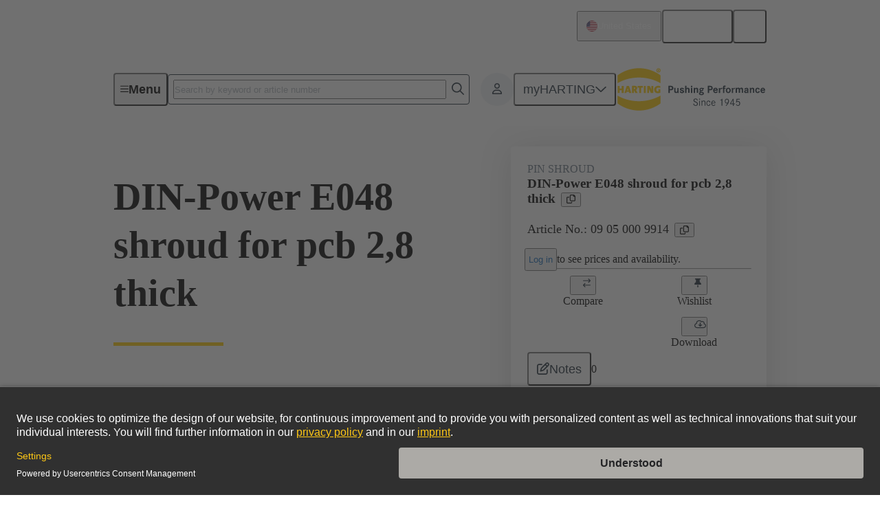

--- FILE ---
content_type: text/html;charset=UTF-8
request_url: https://www.harting.com/en-US/p/DIN-Power-E048-shroud-for-pcb-28-thick-09050009914
body_size: 88384
content:
<!DOCTYPE html><html lang="en-US" data-beasties-container><head>
    <meta charset="utf-8">
    <title>DIN-Power E048 shroud for pcb 2,8 thick | HARTING Technology Group</title>
    <base href="/">
    <meta name="viewport" content="width=device-width, initial-scale=1">
    <meta name="googlebot" content="noodp">
    <style type="text/css" id="fa-auto-css">:root, :host {
  --fa-font-solid: normal 900 1em/1 "Font Awesome 6 Free";
  --fa-font-regular: normal 400 1em/1 "Font Awesome 6 Free";
  --fa-font-light: normal 300 1em/1 "Font Awesome 6 Pro";
  --fa-font-thin: normal 100 1em/1 "Font Awesome 6 Pro";
  --fa-font-duotone: normal 900 1em/1 "Font Awesome 6 Duotone";
  --fa-font-duotone-regular: normal 400 1em/1 "Font Awesome 6 Duotone";
  --fa-font-duotone-light: normal 300 1em/1 "Font Awesome 6 Duotone";
  --fa-font-duotone-thin: normal 100 1em/1 "Font Awesome 6 Duotone";
  --fa-font-brands: normal 400 1em/1 "Font Awesome 6 Brands";
  --fa-font-sharp-solid: normal 900 1em/1 "Font Awesome 6 Sharp";
  --fa-font-sharp-regular: normal 400 1em/1 "Font Awesome 6 Sharp";
  --fa-font-sharp-light: normal 300 1em/1 "Font Awesome 6 Sharp";
  --fa-font-sharp-thin: normal 100 1em/1 "Font Awesome 6 Sharp";
  --fa-font-sharp-duotone-solid: normal 900 1em/1 "Font Awesome 6 Sharp Duotone";
  --fa-font-sharp-duotone-regular: normal 400 1em/1 "Font Awesome 6 Sharp Duotone";
  --fa-font-sharp-duotone-light: normal 300 1em/1 "Font Awesome 6 Sharp Duotone";
  --fa-font-sharp-duotone-thin: normal 100 1em/1 "Font Awesome 6 Sharp Duotone";
}

svg:not(:root).svg-inline--fa, svg:not(:host).svg-inline--fa {
  overflow: visible;
  box-sizing: content-box;
}

.svg-inline--fa {
  display: var(--fa-display, inline-block);
  height: 1em;
  overflow: visible;
  vertical-align: -0.125em;
}
.svg-inline--fa.fa-2xs {
  vertical-align: 0.1em;
}
.svg-inline--fa.fa-xs {
  vertical-align: 0em;
}
.svg-inline--fa.fa-sm {
  vertical-align: -0.0714285705em;
}
.svg-inline--fa.fa-lg {
  vertical-align: -0.2em;
}
.svg-inline--fa.fa-xl {
  vertical-align: -0.25em;
}
.svg-inline--fa.fa-2xl {
  vertical-align: -0.3125em;
}
.svg-inline--fa.fa-pull-left {
  margin-right: var(--fa-pull-margin, 0.3em);
  width: auto;
}
.svg-inline--fa.fa-pull-right {
  margin-left: var(--fa-pull-margin, 0.3em);
  width: auto;
}
.svg-inline--fa.fa-li {
  width: var(--fa-li-width, 2em);
  top: 0.25em;
}
.svg-inline--fa.fa-fw {
  width: var(--fa-fw-width, 1.25em);
}

.fa-layers svg.svg-inline--fa {
  bottom: 0;
  left: 0;
  margin: auto;
  position: absolute;
  right: 0;
  top: 0;
}

.fa-layers-counter, .fa-layers-text {
  display: inline-block;
  position: absolute;
  text-align: center;
}

.fa-layers {
  display: inline-block;
  height: 1em;
  position: relative;
  text-align: center;
  vertical-align: -0.125em;
  width: 1em;
}
.fa-layers svg.svg-inline--fa {
  transform-origin: center center;
}

.fa-layers-text {
  left: 50%;
  top: 50%;
  transform: translate(-50%, -50%);
  transform-origin: center center;
}

.fa-layers-counter {
  background-color: var(--fa-counter-background-color, #ff253a);
  border-radius: var(--fa-counter-border-radius, 1em);
  box-sizing: border-box;
  color: var(--fa-inverse, #fff);
  line-height: var(--fa-counter-line-height, 1);
  max-width: var(--fa-counter-max-width, 5em);
  min-width: var(--fa-counter-min-width, 1.5em);
  overflow: hidden;
  padding: var(--fa-counter-padding, 0.25em 0.5em);
  right: var(--fa-right, 0);
  text-overflow: ellipsis;
  top: var(--fa-top, 0);
  transform: scale(var(--fa-counter-scale, 0.25));
  transform-origin: top right;
}

.fa-layers-bottom-right {
  bottom: var(--fa-bottom, 0);
  right: var(--fa-right, 0);
  top: auto;
  transform: scale(var(--fa-layers-scale, 0.25));
  transform-origin: bottom right;
}

.fa-layers-bottom-left {
  bottom: var(--fa-bottom, 0);
  left: var(--fa-left, 0);
  right: auto;
  top: auto;
  transform: scale(var(--fa-layers-scale, 0.25));
  transform-origin: bottom left;
}

.fa-layers-top-right {
  top: var(--fa-top, 0);
  right: var(--fa-right, 0);
  transform: scale(var(--fa-layers-scale, 0.25));
  transform-origin: top right;
}

.fa-layers-top-left {
  left: var(--fa-left, 0);
  right: auto;
  top: var(--fa-top, 0);
  transform: scale(var(--fa-layers-scale, 0.25));
  transform-origin: top left;
}

.fa-1x {
  font-size: 1em;
}

.fa-2x {
  font-size: 2em;
}

.fa-3x {
  font-size: 3em;
}

.fa-4x {
  font-size: 4em;
}

.fa-5x {
  font-size: 5em;
}

.fa-6x {
  font-size: 6em;
}

.fa-7x {
  font-size: 7em;
}

.fa-8x {
  font-size: 8em;
}

.fa-9x {
  font-size: 9em;
}

.fa-10x {
  font-size: 10em;
}

.fa-2xs {
  font-size: 0.625em;
  line-height: 0.1em;
  vertical-align: 0.225em;
}

.fa-xs {
  font-size: 0.75em;
  line-height: 0.0833333337em;
  vertical-align: 0.125em;
}

.fa-sm {
  font-size: 0.875em;
  line-height: 0.0714285718em;
  vertical-align: 0.0535714295em;
}

.fa-lg {
  font-size: 1.25em;
  line-height: 0.05em;
  vertical-align: -0.075em;
}

.fa-xl {
  font-size: 1.5em;
  line-height: 0.0416666682em;
  vertical-align: -0.125em;
}

.fa-2xl {
  font-size: 2em;
  line-height: 0.03125em;
  vertical-align: -0.1875em;
}

.fa-fw {
  text-align: center;
  width: 1.25em;
}

.fa-ul {
  list-style-type: none;
  margin-left: var(--fa-li-margin, 2.5em);
  padding-left: 0;
}
.fa-ul > li {
  position: relative;
}

.fa-li {
  left: calc(-1 * var(--fa-li-width, 2em));
  position: absolute;
  text-align: center;
  width: var(--fa-li-width, 2em);
  line-height: inherit;
}

.fa-border {
  border-color: var(--fa-border-color, #eee);
  border-radius: var(--fa-border-radius, 0.1em);
  border-style: var(--fa-border-style, solid);
  border-width: var(--fa-border-width, 0.08em);
  padding: var(--fa-border-padding, 0.2em 0.25em 0.15em);
}

.fa-pull-left {
  float: left;
  margin-right: var(--fa-pull-margin, 0.3em);
}

.fa-pull-right {
  float: right;
  margin-left: var(--fa-pull-margin, 0.3em);
}

.fa-beat {
  animation-name: fa-beat;
  animation-delay: var(--fa-animation-delay, 0s);
  animation-direction: var(--fa-animation-direction, normal);
  animation-duration: var(--fa-animation-duration, 1s);
  animation-iteration-count: var(--fa-animation-iteration-count, infinite);
  animation-timing-function: var(--fa-animation-timing, ease-in-out);
}

.fa-bounce {
  animation-name: fa-bounce;
  animation-delay: var(--fa-animation-delay, 0s);
  animation-direction: var(--fa-animation-direction, normal);
  animation-duration: var(--fa-animation-duration, 1s);
  animation-iteration-count: var(--fa-animation-iteration-count, infinite);
  animation-timing-function: var(--fa-animation-timing, cubic-bezier(0.28, 0.84, 0.42, 1));
}

.fa-fade {
  animation-name: fa-fade;
  animation-delay: var(--fa-animation-delay, 0s);
  animation-direction: var(--fa-animation-direction, normal);
  animation-duration: var(--fa-animation-duration, 1s);
  animation-iteration-count: var(--fa-animation-iteration-count, infinite);
  animation-timing-function: var(--fa-animation-timing, cubic-bezier(0.4, 0, 0.6, 1));
}

.fa-beat-fade {
  animation-name: fa-beat-fade;
  animation-delay: var(--fa-animation-delay, 0s);
  animation-direction: var(--fa-animation-direction, normal);
  animation-duration: var(--fa-animation-duration, 1s);
  animation-iteration-count: var(--fa-animation-iteration-count, infinite);
  animation-timing-function: var(--fa-animation-timing, cubic-bezier(0.4, 0, 0.6, 1));
}

.fa-flip {
  animation-name: fa-flip;
  animation-delay: var(--fa-animation-delay, 0s);
  animation-direction: var(--fa-animation-direction, normal);
  animation-duration: var(--fa-animation-duration, 1s);
  animation-iteration-count: var(--fa-animation-iteration-count, infinite);
  animation-timing-function: var(--fa-animation-timing, ease-in-out);
}

.fa-shake {
  animation-name: fa-shake;
  animation-delay: var(--fa-animation-delay, 0s);
  animation-direction: var(--fa-animation-direction, normal);
  animation-duration: var(--fa-animation-duration, 1s);
  animation-iteration-count: var(--fa-animation-iteration-count, infinite);
  animation-timing-function: var(--fa-animation-timing, linear);
}

.fa-spin {
  animation-name: fa-spin;
  animation-delay: var(--fa-animation-delay, 0s);
  animation-direction: var(--fa-animation-direction, normal);
  animation-duration: var(--fa-animation-duration, 2s);
  animation-iteration-count: var(--fa-animation-iteration-count, infinite);
  animation-timing-function: var(--fa-animation-timing, linear);
}

.fa-spin-reverse {
  --fa-animation-direction: reverse;
}

.fa-pulse,
.fa-spin-pulse {
  animation-name: fa-spin;
  animation-direction: var(--fa-animation-direction, normal);
  animation-duration: var(--fa-animation-duration, 1s);
  animation-iteration-count: var(--fa-animation-iteration-count, infinite);
  animation-timing-function: var(--fa-animation-timing, steps(8));
}

@media (prefers-reduced-motion: reduce) {
  .fa-beat,
.fa-bounce,
.fa-fade,
.fa-beat-fade,
.fa-flip,
.fa-pulse,
.fa-shake,
.fa-spin,
.fa-spin-pulse {
    animation-delay: -1ms;
    animation-duration: 1ms;
    animation-iteration-count: 1;
    transition-delay: 0s;
    transition-duration: 0s;
  }
}
@keyframes fa-beat {
  0%, 90% {
    transform: scale(1);
  }
  45% {
    transform: scale(var(--fa-beat-scale, 1.25));
  }
}
@keyframes fa-bounce {
  0% {
    transform: scale(1, 1) translateY(0);
  }
  10% {
    transform: scale(var(--fa-bounce-start-scale-x, 1.1), var(--fa-bounce-start-scale-y, 0.9)) translateY(0);
  }
  30% {
    transform: scale(var(--fa-bounce-jump-scale-x, 0.9), var(--fa-bounce-jump-scale-y, 1.1)) translateY(var(--fa-bounce-height, -0.5em));
  }
  50% {
    transform: scale(var(--fa-bounce-land-scale-x, 1.05), var(--fa-bounce-land-scale-y, 0.95)) translateY(0);
  }
  57% {
    transform: scale(1, 1) translateY(var(--fa-bounce-rebound, -0.125em));
  }
  64% {
    transform: scale(1, 1) translateY(0);
  }
  100% {
    transform: scale(1, 1) translateY(0);
  }
}
@keyframes fa-fade {
  50% {
    opacity: var(--fa-fade-opacity, 0.4);
  }
}
@keyframes fa-beat-fade {
  0%, 100% {
    opacity: var(--fa-beat-fade-opacity, 0.4);
    transform: scale(1);
  }
  50% {
    opacity: 1;
    transform: scale(var(--fa-beat-fade-scale, 1.125));
  }
}
@keyframes fa-flip {
  50% {
    transform: rotate3d(var(--fa-flip-x, 0), var(--fa-flip-y, 1), var(--fa-flip-z, 0), var(--fa-flip-angle, -180deg));
  }
}
@keyframes fa-shake {
  0% {
    transform: rotate(-15deg);
  }
  4% {
    transform: rotate(15deg);
  }
  8%, 24% {
    transform: rotate(-18deg);
  }
  12%, 28% {
    transform: rotate(18deg);
  }
  16% {
    transform: rotate(-22deg);
  }
  20% {
    transform: rotate(22deg);
  }
  32% {
    transform: rotate(-12deg);
  }
  36% {
    transform: rotate(12deg);
  }
  40%, 100% {
    transform: rotate(0deg);
  }
}
@keyframes fa-spin {
  0% {
    transform: rotate(0deg);
  }
  100% {
    transform: rotate(360deg);
  }
}
.fa-rotate-90 {
  transform: rotate(90deg);
}

.fa-rotate-180 {
  transform: rotate(180deg);
}

.fa-rotate-270 {
  transform: rotate(270deg);
}

.fa-flip-horizontal {
  transform: scale(-1, 1);
}

.fa-flip-vertical {
  transform: scale(1, -1);
}

.fa-flip-both,
.fa-flip-horizontal.fa-flip-vertical {
  transform: scale(-1, -1);
}

.fa-rotate-by {
  transform: rotate(var(--fa-rotate-angle, 0));
}

.fa-stack {
  display: inline-block;
  vertical-align: middle;
  height: 2em;
  position: relative;
  width: 2.5em;
}

.fa-stack-1x,
.fa-stack-2x {
  bottom: 0;
  left: 0;
  margin: auto;
  position: absolute;
  right: 0;
  top: 0;
  z-index: var(--fa-stack-z-index, auto);
}

.svg-inline--fa.fa-stack-1x {
  height: 1em;
  width: 1.25em;
}
.svg-inline--fa.fa-stack-2x {
  height: 2em;
  width: 2.5em;
}

.fa-inverse {
  color: var(--fa-inverse, #fff);
}

.sr-only,
.fa-sr-only {
  position: absolute;
  width: 1px;
  height: 1px;
  padding: 0;
  margin: -1px;
  overflow: hidden;
  clip: rect(0, 0, 0, 0);
  white-space: nowrap;
  border-width: 0;
}

.sr-only-focusable:not(:focus),
.fa-sr-only-focusable:not(:focus) {
  position: absolute;
  width: 1px;
  height: 1px;
  padding: 0;
  margin: -1px;
  overflow: hidden;
  clip: rect(0, 0, 0, 0);
  white-space: nowrap;
  border-width: 0;
}

.svg-inline--fa .fa-primary {
  fill: var(--fa-primary-color, currentColor);
  opacity: var(--fa-primary-opacity, 1);
}

.svg-inline--fa .fa-secondary {
  fill: var(--fa-secondary-color, currentColor);
  opacity: var(--fa-secondary-opacity, 0.4);
}

.svg-inline--fa.fa-swap-opacity .fa-primary {
  opacity: var(--fa-secondary-opacity, 0.4);
}

.svg-inline--fa.fa-swap-opacity .fa-secondary {
  opacity: var(--fa-primary-opacity, 1);
}

.svg-inline--fa mask .fa-primary,
.svg-inline--fa mask .fa-secondary {
  fill: black;
}</style><link rel="dns-prefetch" href="https://cdn.eu.contentful.com">
    <link rel="dns-prefetch" href="https://webapi.harting.com">
    <link rel="icon" href="/favicon.ico?v=1" sizes="any">
    <link rel="icon" href="/assets/favicon/favicon.svg?v=1" type="image/svg+xml">
    <link rel="apple-touch-icon" href="/assets/favicon/apple-touch-icon.png?v=1">
    <link rel="manifest" href="/assets/favicon/site.webmanifest?v=1">
    <meta name="theme-color" content="#ffffff">
    <meta name="format-detection" content="telephone=no">
  <style>:root{overflow-x:hidden;overscroll-behavior:none}body{margin:0}body{min-width:20rem}.dxp-layout-container:empty,.dxp-layout-section:empty{display:none}.dxp-layout-container{display:flex;flex-direction:column;row-gap:var(--hcl-global--spacing-110)}.dxp-layout-container .dxp-layout-section:is([background-color],.dxp-layout-container .dxp-layout-section:has(.dxp-layout-section-background-layer))+:is([background-color],.dxp-layout-container .dxp-layout-section:has(.dxp-layout-section-background-layer)){margin-top:calc(var(--hcl-global--spacing-110) * -1)}.dxp-layout-container .dxp-layout-section:last-child{margin-bottom:var(--hcl-global--spacing-110)}.dxp-layout-container:last-child .dxp-layout-section:last-child:has(.dxp-layout-section-background-layer){margin-bottom:unset}.dxp-layout-container:has(.dxp-layout-section:last-child .dxp-layout-section-background-layer,.dxp-layout-section[background-color]:last-child)+.dxp-layout-container:has(.dxp-layout-section:first-child .dxp-layout-section-background-layer,.dxp-layout-section[background-color]:first-child){margin-top:calc(var(--hcl-global--spacing-110) * -1)}.dxp-layout-section{display:grid;gap:var(--hcl-global--spacing-100) var(--hcl-global--grid-gutter);grid-template-columns:repeat(16,1fr)}.dxp-layout-section>*{grid-column:3/span 12}.dxp-layout-section:has(.dxp-layout-section-background-layer){padding-bottom:var(--hcl-global--spacing-110);padding-top:var(--hcl-global--spacing-110);position:relative;z-index:0}.dxp-tab-nav-paging .dxp-tab-nav-paging-button .hcl-button-text{display:none}@media (min-width: 33.75rem){.dxp-tab-nav-paging .dxp-tab-nav-paging-button .hcl-button-text{display:revert}}
</style><link rel="stylesheet" href="styles-IK77DYLY.css" media="print" onload="this.media='all'"><noscript><link rel="stylesheet" href="styles-IK77DYLY.css"></noscript><script id="usercentrics-cmp" src="https://app.usercentrics.eu/browser-ui/latest/loader.js" data-settings-id="OtgEyPqoTBSzXg" async></script><script>
        window.dataLayer = window["dataLayer"] || [];
      </script><style ng-app-id="ng">.ng-trigger-hcl-slide-down{overflow:hidden}.hcl-slide-down-collapsed:not(.ng-animating){visibility:hidden}@keyframes hcl-spin{0%{transform:rotate(0)}to{transform:rotate(360deg)}}@keyframes hcl-fadein{0%{opacity:0}to{opacity:1}}@keyframes hcl-slidein{0%{transform:translate(100%)}to{transform:none}}@font-face{font-display:swap;font-family:Source Sans Pro;font-weight:400;src:url("./media/source-sans-pro-regular-GEMDNQMD.woff2") format("woff2")}@font-face{font-display:swap;font-family:Source Sans Pro;font-style:italic;font-weight:400;src:url("./media/source-sans-pro-italic-WQLVUA27.woff2") format("woff2")}@font-face{font-display:swap;font-family:Source Sans Pro;font-weight:600;src:url("./media/source-sans-pro-semibold-SAO3WOK2.woff2") format("woff2")}@font-face{font-display:swap;font-family:Source Sans Pro;font-style:italic;font-weight:600;src:url("./media/source-sans-pro-semibold-italic-KZVQOTSX.woff2") format("woff2")}@font-face{font-display:swap;font-family:Source Sans Pro;font-weight:700;src:url("./media/source-sans-pro-bold-D5W3FAK4.woff2") format("woff2")}@font-face{font-display:swap;font-family:Source Sans Pro;font-style:italic;font-weight:700;src:url("./media/source-sans-pro-bold-italic-RPONKY7A.woff2") format("woff2")}.hcl-grid{column-gap:var(--hcl-global--grid-gutter);container-type:inline-size;display:grid;grid-template-columns:repeat(12,1fr)}.hcl-grid-col-start-1{grid-column-start:1}.hcl-grid-col-span-1{grid-column-end:span 1}.hcl-grid-col-start-2{grid-column-start:2}.hcl-grid-col-span-2{grid-column-end:span 2}.hcl-grid-col-end-2{grid-column-end:2}.hcl-grid-col-start-3{grid-column-start:3}.hcl-grid-col-span-3{grid-column-end:span 3}.hcl-grid-col-end-3{grid-column-end:3}.hcl-grid-col-start-4{grid-column-start:4}.hcl-grid-col-span-4{grid-column-end:span 4}.hcl-grid-col-end-4{grid-column-end:4}.hcl-grid-col-start-5{grid-column-start:5}.hcl-grid-col-span-5{grid-column-end:span 5}.hcl-grid-col-end-5{grid-column-end:5}.hcl-grid-col-start-6{grid-column-start:6}.hcl-grid-col-span-6{grid-column-end:span 6}.hcl-grid-col-end-6{grid-column-end:6}.hcl-grid-col-start-7{grid-column-start:7}.hcl-grid-col-span-7{grid-column-end:span 7}.hcl-grid-col-end-7{grid-column-end:7}.hcl-grid-col-start-8{grid-column-start:8}.hcl-grid-col-span-8{grid-column-end:span 8}.hcl-grid-col-end-8{grid-column-end:8}.hcl-grid-col-start-9{grid-column-start:9}.hcl-grid-col-span-9{grid-column-end:span 9}.hcl-grid-col-end-9{grid-column-end:9}.hcl-grid-col-start-10{grid-column-start:10}.hcl-grid-col-span-10{grid-column-end:span 10}.hcl-grid-col-end-10{grid-column-end:10}.hcl-grid-col-start-11{grid-column-start:11}.hcl-grid-col-span-11{grid-column-end:span 11}.hcl-grid-col-end-11{grid-column-end:11}.hcl-grid-col-start-12{grid-column-start:12}.hcl-grid-col-span-12{grid-column-end:span 12}.hcl-grid-col-end-12{grid-column-end:12}.hcl-grid-col-end-13{grid-column-end:13}.hcl-grid-col-start-auto{grid-column-start:auto}@container (min-width: 20rem){.hcl-grid-col-xs-start-1{grid-column-start:1}.hcl-grid-col-xs-span-1{grid-column-end:span 1}.hcl-grid-col-xs-start-2{grid-column-start:2}.hcl-grid-col-xs-span-2{grid-column-end:span 2}.hcl-grid-col-xs-end-2{grid-column-end:2}.hcl-grid-col-xs-start-3{grid-column-start:3}.hcl-grid-col-xs-span-3{grid-column-end:span 3}.hcl-grid-col-xs-end-3{grid-column-end:3}.hcl-grid-col-xs-start-4{grid-column-start:4}.hcl-grid-col-xs-span-4{grid-column-end:span 4}.hcl-grid-col-xs-end-4{grid-column-end:4}.hcl-grid-col-xs-start-5{grid-column-start:5}.hcl-grid-col-xs-span-5{grid-column-end:span 5}.hcl-grid-col-xs-end-5{grid-column-end:5}.hcl-grid-col-xs-start-6{grid-column-start:6}.hcl-grid-col-xs-span-6{grid-column-end:span 6}.hcl-grid-col-xs-end-6{grid-column-end:6}.hcl-grid-col-xs-start-7{grid-column-start:7}.hcl-grid-col-xs-span-7{grid-column-end:span 7}.hcl-grid-col-xs-end-7{grid-column-end:7}.hcl-grid-col-xs-start-8{grid-column-start:8}.hcl-grid-col-xs-span-8{grid-column-end:span 8}.hcl-grid-col-xs-end-8{grid-column-end:8}.hcl-grid-col-xs-start-9{grid-column-start:9}.hcl-grid-col-xs-span-9{grid-column-end:span 9}.hcl-grid-col-xs-end-9{grid-column-end:9}.hcl-grid-col-xs-start-10{grid-column-start:10}.hcl-grid-col-xs-span-10{grid-column-end:span 10}.hcl-grid-col-xs-end-10{grid-column-end:10}.hcl-grid-col-xs-start-11{grid-column-start:11}.hcl-grid-col-xs-span-11{grid-column-end:span 11}.hcl-grid-col-xs-end-11{grid-column-end:11}.hcl-grid-col-xs-start-12{grid-column-start:12}.hcl-grid-col-xs-span-12{grid-column-end:span 12}.hcl-grid-col-xs-end-12{grid-column-end:12}.hcl-grid-col-xs-end-13{grid-column-end:13}.hcl-grid-col-xs-start-auto{grid-column-start:auto}}@container (min-width: 24.9375rem){.hcl-grid-col-sm-start-1{grid-column-start:1}.hcl-grid-col-sm-span-1{grid-column-end:span 1}.hcl-grid-col-sm-start-2{grid-column-start:2}.hcl-grid-col-sm-span-2{grid-column-end:span 2}.hcl-grid-col-sm-end-2{grid-column-end:2}.hcl-grid-col-sm-start-3{grid-column-start:3}.hcl-grid-col-sm-span-3{grid-column-end:span 3}.hcl-grid-col-sm-end-3{grid-column-end:3}.hcl-grid-col-sm-start-4{grid-column-start:4}.hcl-grid-col-sm-span-4{grid-column-end:span 4}.hcl-grid-col-sm-end-4{grid-column-end:4}.hcl-grid-col-sm-start-5{grid-column-start:5}.hcl-grid-col-sm-span-5{grid-column-end:span 5}.hcl-grid-col-sm-end-5{grid-column-end:5}.hcl-grid-col-sm-start-6{grid-column-start:6}.hcl-grid-col-sm-span-6{grid-column-end:span 6}.hcl-grid-col-sm-end-6{grid-column-end:6}.hcl-grid-col-sm-start-7{grid-column-start:7}.hcl-grid-col-sm-span-7{grid-column-end:span 7}.hcl-grid-col-sm-end-7{grid-column-end:7}.hcl-grid-col-sm-start-8{grid-column-start:8}.hcl-grid-col-sm-span-8{grid-column-end:span 8}.hcl-grid-col-sm-end-8{grid-column-end:8}.hcl-grid-col-sm-start-9{grid-column-start:9}.hcl-grid-col-sm-span-9{grid-column-end:span 9}.hcl-grid-col-sm-end-9{grid-column-end:9}.hcl-grid-col-sm-start-10{grid-column-start:10}.hcl-grid-col-sm-span-10{grid-column-end:span 10}.hcl-grid-col-sm-end-10{grid-column-end:10}.hcl-grid-col-sm-start-11{grid-column-start:11}.hcl-grid-col-sm-span-11{grid-column-end:span 11}.hcl-grid-col-sm-end-11{grid-column-end:11}.hcl-grid-col-sm-start-12{grid-column-start:12}.hcl-grid-col-sm-span-12{grid-column-end:span 12}.hcl-grid-col-sm-end-12{grid-column-end:12}.hcl-grid-col-sm-end-13{grid-column-end:13}.hcl-grid-col-sm-start-auto{grid-column-start:auto}}@container (min-width: 46.125rem){.hcl-grid-col-md-start-1{grid-column-start:1}.hcl-grid-col-md-span-1{grid-column-end:span 1}.hcl-grid-col-md-start-2{grid-column-start:2}.hcl-grid-col-md-span-2{grid-column-end:span 2}.hcl-grid-col-md-end-2{grid-column-end:2}.hcl-grid-col-md-start-3{grid-column-start:3}.hcl-grid-col-md-span-3{grid-column-end:span 3}.hcl-grid-col-md-end-3{grid-column-end:3}.hcl-grid-col-md-start-4{grid-column-start:4}.hcl-grid-col-md-span-4{grid-column-end:span 4}.hcl-grid-col-md-end-4{grid-column-end:4}.hcl-grid-col-md-start-5{grid-column-start:5}.hcl-grid-col-md-span-5{grid-column-end:span 5}.hcl-grid-col-md-end-5{grid-column-end:5}.hcl-grid-col-md-start-6{grid-column-start:6}.hcl-grid-col-md-span-6{grid-column-end:span 6}.hcl-grid-col-md-end-6{grid-column-end:6}.hcl-grid-col-md-start-7{grid-column-start:7}.hcl-grid-col-md-span-7{grid-column-end:span 7}.hcl-grid-col-md-end-7{grid-column-end:7}.hcl-grid-col-md-start-8{grid-column-start:8}.hcl-grid-col-md-span-8{grid-column-end:span 8}.hcl-grid-col-md-end-8{grid-column-end:8}.hcl-grid-col-md-start-9{grid-column-start:9}.hcl-grid-col-md-span-9{grid-column-end:span 9}.hcl-grid-col-md-end-9{grid-column-end:9}.hcl-grid-col-md-start-10{grid-column-start:10}.hcl-grid-col-md-span-10{grid-column-end:span 10}.hcl-grid-col-md-end-10{grid-column-end:10}.hcl-grid-col-md-start-11{grid-column-start:11}.hcl-grid-col-md-span-11{grid-column-end:span 11}.hcl-grid-col-md-end-11{grid-column-end:11}.hcl-grid-col-md-start-12{grid-column-start:12}.hcl-grid-col-md-span-12{grid-column-end:span 12}.hcl-grid-col-md-end-12{grid-column-end:12}.hcl-grid-col-md-end-13{grid-column-end:13}.hcl-grid-col-md-start-auto{grid-column-start:auto}}@container (min-width: 55.625rem){.hcl-grid-col-lg-start-1{grid-column-start:1}.hcl-grid-col-lg-span-1{grid-column-end:span 1}.hcl-grid-col-lg-start-2{grid-column-start:2}.hcl-grid-col-lg-span-2{grid-column-end:span 2}.hcl-grid-col-lg-end-2{grid-column-end:2}.hcl-grid-col-lg-start-3{grid-column-start:3}.hcl-grid-col-lg-span-3{grid-column-end:span 3}.hcl-grid-col-lg-end-3{grid-column-end:3}.hcl-grid-col-lg-start-4{grid-column-start:4}.hcl-grid-col-lg-span-4{grid-column-end:span 4}.hcl-grid-col-lg-end-4{grid-column-end:4}.hcl-grid-col-lg-start-5{grid-column-start:5}.hcl-grid-col-lg-span-5{grid-column-end:span 5}.hcl-grid-col-lg-end-5{grid-column-end:5}.hcl-grid-col-lg-start-6{grid-column-start:6}.hcl-grid-col-lg-span-6{grid-column-end:span 6}.hcl-grid-col-lg-end-6{grid-column-end:6}.hcl-grid-col-lg-start-7{grid-column-start:7}.hcl-grid-col-lg-span-7{grid-column-end:span 7}.hcl-grid-col-lg-end-7{grid-column-end:7}.hcl-grid-col-lg-start-8{grid-column-start:8}.hcl-grid-col-lg-span-8{grid-column-end:span 8}.hcl-grid-col-lg-end-8{grid-column-end:8}.hcl-grid-col-lg-start-9{grid-column-start:9}.hcl-grid-col-lg-span-9{grid-column-end:span 9}.hcl-grid-col-lg-end-9{grid-column-end:9}.hcl-grid-col-lg-start-10{grid-column-start:10}.hcl-grid-col-lg-span-10{grid-column-end:span 10}.hcl-grid-col-lg-end-10{grid-column-end:10}.hcl-grid-col-lg-start-11{grid-column-start:11}.hcl-grid-col-lg-span-11{grid-column-end:span 11}.hcl-grid-col-lg-end-11{grid-column-end:11}.hcl-grid-col-lg-start-12{grid-column-start:12}.hcl-grid-col-lg-span-12{grid-column-end:span 12}.hcl-grid-col-lg-end-12{grid-column-end:12}.hcl-grid-col-lg-end-13{grid-column-end:13}.hcl-grid-col-lg-start-auto{grid-column-start:auto}}@container (min-width: 85.625rem){.hcl-grid-col-xl-start-1{grid-column-start:1}.hcl-grid-col-xl-span-1{grid-column-end:span 1}.hcl-grid-col-xl-start-2{grid-column-start:2}.hcl-grid-col-xl-span-2{grid-column-end:span 2}.hcl-grid-col-xl-end-2{grid-column-end:2}.hcl-grid-col-xl-start-3{grid-column-start:3}.hcl-grid-col-xl-span-3{grid-column-end:span 3}.hcl-grid-col-xl-end-3{grid-column-end:3}.hcl-grid-col-xl-start-4{grid-column-start:4}.hcl-grid-col-xl-span-4{grid-column-end:span 4}.hcl-grid-col-xl-end-4{grid-column-end:4}.hcl-grid-col-xl-start-5{grid-column-start:5}.hcl-grid-col-xl-span-5{grid-column-end:span 5}.hcl-grid-col-xl-end-5{grid-column-end:5}.hcl-grid-col-xl-start-6{grid-column-start:6}.hcl-grid-col-xl-span-6{grid-column-end:span 6}.hcl-grid-col-xl-end-6{grid-column-end:6}.hcl-grid-col-xl-start-7{grid-column-start:7}.hcl-grid-col-xl-span-7{grid-column-end:span 7}.hcl-grid-col-xl-end-7{grid-column-end:7}.hcl-grid-col-xl-start-8{grid-column-start:8}.hcl-grid-col-xl-span-8{grid-column-end:span 8}.hcl-grid-col-xl-end-8{grid-column-end:8}.hcl-grid-col-xl-start-9{grid-column-start:9}.hcl-grid-col-xl-span-9{grid-column-end:span 9}.hcl-grid-col-xl-end-9{grid-column-end:9}.hcl-grid-col-xl-start-10{grid-column-start:10}.hcl-grid-col-xl-span-10{grid-column-end:span 10}.hcl-grid-col-xl-end-10{grid-column-end:10}.hcl-grid-col-xl-start-11{grid-column-start:11}.hcl-grid-col-xl-span-11{grid-column-end:span 11}.hcl-grid-col-xl-end-11{grid-column-end:11}.hcl-grid-col-xl-start-12{grid-column-start:12}.hcl-grid-col-xl-span-12{grid-column-end:span 12}.hcl-grid-col-xl-end-12{grid-column-end:12}.hcl-grid-col-xl-end-13{grid-column-end:13}.hcl-grid-col-xl-start-auto{grid-column-start:auto}}@media (min-width: 33.75rem){.hcl-grid-col-vw-sm-start-1{grid-column-start:1}.hcl-grid-col-vw-sm-span-1{grid-column-end:span 1}.hcl-grid-col-vw-sm-start-2{grid-column-start:2}.hcl-grid-col-vw-sm-span-2{grid-column-end:span 2}.hcl-grid-col-vw-sm-end-2{grid-column-end:2}.hcl-grid-col-vw-sm-start-3{grid-column-start:3}.hcl-grid-col-vw-sm-span-3{grid-column-end:span 3}.hcl-grid-col-vw-sm-end-3{grid-column-end:3}.hcl-grid-col-vw-sm-start-4{grid-column-start:4}.hcl-grid-col-vw-sm-span-4{grid-column-end:span 4}.hcl-grid-col-vw-sm-end-4{grid-column-end:4}.hcl-grid-col-vw-sm-start-5{grid-column-start:5}.hcl-grid-col-vw-sm-span-5{grid-column-end:span 5}.hcl-grid-col-vw-sm-end-5{grid-column-end:5}.hcl-grid-col-vw-sm-start-6{grid-column-start:6}.hcl-grid-col-vw-sm-span-6{grid-column-end:span 6}.hcl-grid-col-vw-sm-end-6{grid-column-end:6}.hcl-grid-col-vw-sm-start-7{grid-column-start:7}.hcl-grid-col-vw-sm-span-7{grid-column-end:span 7}.hcl-grid-col-vw-sm-end-7{grid-column-end:7}.hcl-grid-col-vw-sm-start-8{grid-column-start:8}.hcl-grid-col-vw-sm-span-8{grid-column-end:span 8}.hcl-grid-col-vw-sm-end-8{grid-column-end:8}.hcl-grid-col-vw-sm-start-9{grid-column-start:9}.hcl-grid-col-vw-sm-span-9{grid-column-end:span 9}.hcl-grid-col-vw-sm-end-9{grid-column-end:9}.hcl-grid-col-vw-sm-start-10{grid-column-start:10}.hcl-grid-col-vw-sm-span-10{grid-column-end:span 10}.hcl-grid-col-vw-sm-end-10{grid-column-end:10}.hcl-grid-col-vw-sm-start-11{grid-column-start:11}.hcl-grid-col-vw-sm-span-11{grid-column-end:span 11}.hcl-grid-col-vw-sm-end-11{grid-column-end:11}.hcl-grid-col-vw-sm-start-12{grid-column-start:12}.hcl-grid-col-vw-sm-span-12{grid-column-end:span 12}.hcl-grid-col-vw-sm-end-12{grid-column-end:12}.hcl-grid-col-vw-sm-end-13{grid-column-end:13}.hcl-grid-col-vw-sm-start-auto{grid-column-start:auto}}@media (min-width: 62rem){.hcl-grid-col-vw-md-start-1{grid-column-start:1}.hcl-grid-col-vw-md-span-1{grid-column-end:span 1}.hcl-grid-col-vw-md-start-2{grid-column-start:2}.hcl-grid-col-vw-md-span-2{grid-column-end:span 2}.hcl-grid-col-vw-md-end-2{grid-column-end:2}.hcl-grid-col-vw-md-start-3{grid-column-start:3}.hcl-grid-col-vw-md-span-3{grid-column-end:span 3}.hcl-grid-col-vw-md-end-3{grid-column-end:3}.hcl-grid-col-vw-md-start-4{grid-column-start:4}.hcl-grid-col-vw-md-span-4{grid-column-end:span 4}.hcl-grid-col-vw-md-end-4{grid-column-end:4}.hcl-grid-col-vw-md-start-5{grid-column-start:5}.hcl-grid-col-vw-md-span-5{grid-column-end:span 5}.hcl-grid-col-vw-md-end-5{grid-column-end:5}.hcl-grid-col-vw-md-start-6{grid-column-start:6}.hcl-grid-col-vw-md-span-6{grid-column-end:span 6}.hcl-grid-col-vw-md-end-6{grid-column-end:6}.hcl-grid-col-vw-md-start-7{grid-column-start:7}.hcl-grid-col-vw-md-span-7{grid-column-end:span 7}.hcl-grid-col-vw-md-end-7{grid-column-end:7}.hcl-grid-col-vw-md-start-8{grid-column-start:8}.hcl-grid-col-vw-md-span-8{grid-column-end:span 8}.hcl-grid-col-vw-md-end-8{grid-column-end:8}.hcl-grid-col-vw-md-start-9{grid-column-start:9}.hcl-grid-col-vw-md-span-9{grid-column-end:span 9}.hcl-grid-col-vw-md-end-9{grid-column-end:9}.hcl-grid-col-vw-md-start-10{grid-column-start:10}.hcl-grid-col-vw-md-span-10{grid-column-end:span 10}.hcl-grid-col-vw-md-end-10{grid-column-end:10}.hcl-grid-col-vw-md-start-11{grid-column-start:11}.hcl-grid-col-vw-md-span-11{grid-column-end:span 11}.hcl-grid-col-vw-md-end-11{grid-column-end:11}.hcl-grid-col-vw-md-start-12{grid-column-start:12}.hcl-grid-col-vw-md-span-12{grid-column-end:span 12}.hcl-grid-col-vw-md-end-12{grid-column-end:12}.hcl-grid-col-vw-md-end-13{grid-column-end:13}.hcl-grid-col-vw-md-start-auto{grid-column-start:auto}}@media (min-width: 75rem){.hcl-grid-col-vw-lg-start-1{grid-column-start:1}.hcl-grid-col-vw-lg-span-1{grid-column-end:span 1}.hcl-grid-col-vw-lg-start-2{grid-column-start:2}.hcl-grid-col-vw-lg-span-2{grid-column-end:span 2}.hcl-grid-col-vw-lg-end-2{grid-column-end:2}.hcl-grid-col-vw-lg-start-3{grid-column-start:3}.hcl-grid-col-vw-lg-span-3{grid-column-end:span 3}.hcl-grid-col-vw-lg-end-3{grid-column-end:3}.hcl-grid-col-vw-lg-start-4{grid-column-start:4}.hcl-grid-col-vw-lg-span-4{grid-column-end:span 4}.hcl-grid-col-vw-lg-end-4{grid-column-end:4}.hcl-grid-col-vw-lg-start-5{grid-column-start:5}.hcl-grid-col-vw-lg-span-5{grid-column-end:span 5}.hcl-grid-col-vw-lg-end-5{grid-column-end:5}.hcl-grid-col-vw-lg-start-6{grid-column-start:6}.hcl-grid-col-vw-lg-span-6{grid-column-end:span 6}.hcl-grid-col-vw-lg-end-6{grid-column-end:6}.hcl-grid-col-vw-lg-start-7{grid-column-start:7}.hcl-grid-col-vw-lg-span-7{grid-column-end:span 7}.hcl-grid-col-vw-lg-end-7{grid-column-end:7}.hcl-grid-col-vw-lg-start-8{grid-column-start:8}.hcl-grid-col-vw-lg-span-8{grid-column-end:span 8}.hcl-grid-col-vw-lg-end-8{grid-column-end:8}.hcl-grid-col-vw-lg-start-9{grid-column-start:9}.hcl-grid-col-vw-lg-span-9{grid-column-end:span 9}.hcl-grid-col-vw-lg-end-9{grid-column-end:9}.hcl-grid-col-vw-lg-start-10{grid-column-start:10}.hcl-grid-col-vw-lg-span-10{grid-column-end:span 10}.hcl-grid-col-vw-lg-end-10{grid-column-end:10}.hcl-grid-col-vw-lg-start-11{grid-column-start:11}.hcl-grid-col-vw-lg-span-11{grid-column-end:span 11}.hcl-grid-col-vw-lg-end-11{grid-column-end:11}.hcl-grid-col-vw-lg-start-12{grid-column-start:12}.hcl-grid-col-vw-lg-span-12{grid-column-end:span 12}.hcl-grid-col-vw-lg-end-12{grid-column-end:12}.hcl-grid-col-vw-lg-end-13{grid-column-end:13}.hcl-grid-col-vw-lg-start-auto{grid-column-start:auto}}@media (min-width: 115rem){.hcl-grid-col-vw-xl-start-1{grid-column-start:1}.hcl-grid-col-vw-xl-span-1{grid-column-end:span 1}.hcl-grid-col-vw-xl-start-2{grid-column-start:2}.hcl-grid-col-vw-xl-span-2{grid-column-end:span 2}.hcl-grid-col-vw-xl-end-2{grid-column-end:2}.hcl-grid-col-vw-xl-start-3{grid-column-start:3}.hcl-grid-col-vw-xl-span-3{grid-column-end:span 3}.hcl-grid-col-vw-xl-end-3{grid-column-end:3}.hcl-grid-col-vw-xl-start-4{grid-column-start:4}.hcl-grid-col-vw-xl-span-4{grid-column-end:span 4}.hcl-grid-col-vw-xl-end-4{grid-column-end:4}.hcl-grid-col-vw-xl-start-5{grid-column-start:5}.hcl-grid-col-vw-xl-span-5{grid-column-end:span 5}.hcl-grid-col-vw-xl-end-5{grid-column-end:5}.hcl-grid-col-vw-xl-start-6{grid-column-start:6}.hcl-grid-col-vw-xl-span-6{grid-column-end:span 6}.hcl-grid-col-vw-xl-end-6{grid-column-end:6}.hcl-grid-col-vw-xl-start-7{grid-column-start:7}.hcl-grid-col-vw-xl-span-7{grid-column-end:span 7}.hcl-grid-col-vw-xl-end-7{grid-column-end:7}.hcl-grid-col-vw-xl-start-8{grid-column-start:8}.hcl-grid-col-vw-xl-span-8{grid-column-end:span 8}.hcl-grid-col-vw-xl-end-8{grid-column-end:8}.hcl-grid-col-vw-xl-start-9{grid-column-start:9}.hcl-grid-col-vw-xl-span-9{grid-column-end:span 9}.hcl-grid-col-vw-xl-end-9{grid-column-end:9}.hcl-grid-col-vw-xl-start-10{grid-column-start:10}.hcl-grid-col-vw-xl-span-10{grid-column-end:span 10}.hcl-grid-col-vw-xl-end-10{grid-column-end:10}.hcl-grid-col-vw-xl-start-11{grid-column-start:11}.hcl-grid-col-vw-xl-span-11{grid-column-end:span 11}.hcl-grid-col-vw-xl-end-11{grid-column-end:11}.hcl-grid-col-vw-xl-start-12{grid-column-start:12}.hcl-grid-col-vw-xl-span-12{grid-column-end:span 12}.hcl-grid-col-vw-xl-end-12{grid-column-end:12}.hcl-grid-col-vw-xl-end-13{grid-column-end:13}.hcl-grid-col-vw-xl-start-auto{grid-column-start:auto}}:where(.hcl-styling) .hcl-sr-only{border:0;clip:rect(0,0,0,0);height:1px;margin:-1px;overflow:hidden;padding:0;position:absolute;white-space:nowrap;width:1px}:where(.hcl-styling){overflow-wrap:anywhere}:where(.hcl-styling) *,:where(.hcl-styling) :before,:where(.hcl-styling) :after{box-sizing:border-box}:where(.hcl-styling) img,:where(.hcl-styling) svg,:where(.hcl-styling) video{vertical-align:middle}:where(.hcl-styling) svg{fill:currentColor}:where(.hcl-styling) figure{margin:0}:where(.hcl-styling) button,:where(.hcl-styling) input,:where(.hcl-styling) select,:where(.hcl-styling) option,:where(.hcl-styling) textarea{font-family:inherit;font-size:inherit;line-height:inherit}:where(.hcl-styling) button,:where(.hcl-styling) input[type=checkbox],:where(.hcl-styling) input[type=radio]{background-color:transparent;cursor:pointer;margin:0;padding:0}:where(.hcl-styling) button:focus-visible,:where(.hcl-styling) input[type=checkbox]:focus-visible,:where(.hcl-styling) input[type=radio]:focus-visible{outline-width:0}:where(.hcl-styling) button:-moz-focusring,:where(.hcl-styling) input[type=checkbox]:-moz-focusring,:where(.hcl-styling) input[type=radio]:-moz-focusring{outline-width:0}:where(.hcl-styling) button[disabled],:where(.hcl-styling) input[type=checkbox][disabled],:where(.hcl-styling) input[type=radio][disabled]{cursor:not-allowed}:where(.hcl-styling) button{appearance:auto;border-width:0;overflow:visible}:where(.hcl-styling) input[type=checkbox],:where(.hcl-styling) input[type=radio]{appearance:none}:where(.hcl-styling) input[type=password],:where(.hcl-styling) input[type=search],:where(.hcl-styling) input[type=text],:where(.hcl-styling) input[type=email],:where(.hcl-styling) input[type=tel],:where(.hcl-styling) input[type=url],:where(.hcl-styling) textarea{appearance:auto;background-color:transparent;border-width:0}:where(.hcl-styling) fieldset,:where(.hcl-styling) legend{all:unset;display:block}:where(.hcl-styling) input::-webkit-outer-spin-button,:where(.hcl-styling) input::-webkit-inner-spin-button{-webkit-appearance:none;margin:0}:where(.hcl-styling) input[type=number]{appearance:textfield;margin:0}:root,[hcl-context=light]{--hcl-scrollbar--thumb-color: rgb(29, 43, 55);--hcl-scrollbar--thumb-color-hover: rgb(105, 119, 132);--hcl-scrollbar--track-color: rgb(241, 244, 247)}[hcl-context=yellow],[hcl-context=dark]{--hcl-scrollbar--thumb-color: rgb(29, 43, 55);--hcl-scrollbar--thumb-color-hover: rgb(105, 119, 132);--hcl-scrollbar--track-color: rgb(241, 244, 247)}:root{--hcl-scrollbar--size: .25rem}@media (min-width: 75rem){.hcl-styling ::-webkit-scrollbar{height:.375rem;width:.375rem}.hcl-styling ::-webkit-scrollbar-thumb{background-clip:padding-box;background-color:var(--hcl-scrollbar--thumb-color);border:.0625rem solid transparent;border-radius:999rem}.hcl-styling ::-webkit-scrollbar-thumb:hover{background-color:var(--hcl-scrollbar--thumb-color-hover);border:0}.hcl-styling ::-webkit-scrollbar-track{background-color:var(--hcl-scrollbar--track-color);border-radius:999rem}@supports not selector(::-webkit-scrollbar){.hcl-styling *{scrollbar-color:var(--hcl-scrollbar--thumb-color) var(--hcl-scrollbar--track-color);scrollbar-width:thin}}}:root{--hcl-global--spacing-60: 1rem;--hcl-global--spacing-70: 1rem;--hcl-global--spacing-80: 1.5rem;--hcl-global--spacing-90: 2rem;--hcl-global--spacing-100: 2.5rem;--hcl-global--spacing-110: 5rem;--hcl-global--grid-gutter: 1rem}@media (min-width: 33.75rem){:root{--hcl-global--grid-gutter: 1.5rem}}@media (min-width: 62rem){:root{--hcl-global--spacing-60: 1.5rem;--hcl-global--spacing-70: 2rem;--hcl-global--spacing-80: 2.5rem;--hcl-global--spacing-90: 3rem;--hcl-global--spacing-100: 3.5rem}}@media (min-width: 75rem){:root{--hcl-global--grid-gutter: 2.5rem}}@media (min-width: 115rem){:root{--hcl-global--spacing-100: 4rem;--hcl-global--spacing-110: 6rem}}:where(.hcl-styling){color:#1d2b37;font-family:Source Sans Pro,sans-serif;font-weight:400;font-size:1rem;line-height:1.6}@media (min-width: 75rem){:where(.hcl-styling){font-size:1.125rem}}:where(.hcl-styling) :where(h1,h2,h3,h4,h5,h6,p,ul,ol){margin-bottom:unset;margin-top:unset}:where(.hcl-styling) :where(h1){font-size:clamp(3rem,7.2727272727vw + 1.5454545455rem,4rem);font-weight:600;line-height:1.25}@media (min-width: 33.75rem){:where(.hcl-styling) :where(h1){font-size:clamp(4rem,1.2121212121vw + 3.5909090909rem,4.5rem)}}:where(.hcl-styling) :where(h2){font-size:clamp(2.75rem,5.4545454545vw + 1.6590909091rem,3.5rem);font-weight:600;line-height:1.25}@media (min-width: 33.75rem){:where(.hcl-styling) :where(h2){font-size:clamp(3.5rem,1.2121212121vw + 3.0909090909rem,4rem)}}:where(.hcl-styling) :where(h3){font-size:clamp(2.5rem,3.6363636364vw + 1.7727272727rem,3rem);font-weight:600;line-height:1.25}@media (min-width: 33.75rem){:where(.hcl-styling) :where(h3){font-size:clamp(3rem,1.2121212121vw + 2.5909090909rem,3.5rem)}}:where(.hcl-styling) :where(h4){font-size:clamp(2rem,3.6363636364vw + 1.2727272727rem,2.5rem);font-weight:600;line-height:1.25}@media (min-width: 33.75rem){:where(.hcl-styling) :where(h4){font-size:clamp(2.5rem,1.2121212121vw + 2.0909090909rem,3rem)}}:where(.hcl-styling) :where(h5){font-size:clamp(1.25rem,1.8181818182vw + .8863636364rem,1.5rem);font-weight:600;line-height:1.25}@media (min-width: 33.75rem){:where(.hcl-styling) :where(h5){font-size:clamp(1.5rem,.6060606061vw + 1.2954545455rem,1.75rem)}}:where(.hcl-styling) :where(h6){font-size:1rem;line-height:1.6}@media (min-width: 75rem){:where(.hcl-styling) :where(h6){font-size:1.125rem}}:where(.hcl-styling) em{font-style:italic}:where(.hcl-styling) strong{font-weight:700}:where(.hcl-styling) .hcl-headline-120{font-size:clamp(3rem,10.9090909091vw + .8181818182rem,4.5rem);font-weight:700;line-height:1.25}@media (min-width: 33.75rem){:where(.hcl-styling) .hcl-headline-120{font-size:clamp(4.5rem,1.2121212121vw + 4.0909090909rem,5rem);font-weight:600}}:where(.hcl-styling) .hcl-headline-110{font-size:clamp(3rem,7.2727272727vw + 1.5454545455rem,4rem);font-weight:600;line-height:1.25}@media (min-width: 33.75rem){:where(.hcl-styling) .hcl-headline-110{font-size:clamp(4rem,1.2121212121vw + 3.5909090909rem,4.5rem)}}:where(.hcl-styling) .hcl-headline-100{font-size:clamp(2.75rem,5.4545454545vw + 1.6590909091rem,3.5rem);font-weight:600;line-height:1.25}@media (min-width: 33.75rem){:where(.hcl-styling) .hcl-headline-100{font-size:clamp(3.5rem,1.2121212121vw + 3.0909090909rem,4rem)}}:where(.hcl-styling) .hcl-headline-90{font-size:clamp(2.5rem,3.6363636364vw + 1.7727272727rem,3rem);font-weight:600;line-height:1.25}@media (min-width: 33.75rem){:where(.hcl-styling) .hcl-headline-90{font-size:clamp(3rem,1.2121212121vw + 2.5909090909rem,3.5rem)}}:where(.hcl-styling) .hcl-headline-80{font-size:clamp(2rem,3.6363636364vw + 1.2727272727rem,2.5rem);font-weight:600;line-height:1.25}@media (min-width: 33.75rem){:where(.hcl-styling) .hcl-headline-80{font-size:clamp(2.5rem,1.2121212121vw + 2.0909090909rem,3rem)}}:where(.hcl-styling) .hcl-headline-70{font-size:clamp(1.5rem,3.6363636364vw + .7727272727rem,2rem);font-weight:600;line-height:1.25}@media (min-width: 33.75rem){:where(.hcl-styling) .hcl-headline-70{font-size:clamp(2rem,1.2121212121vw + 1.5909090909rem,2.5rem)}}:where(.hcl-styling) .hcl-headline-60{font-size:clamp(1.25rem,1.8181818182vw + .8863636364rem,1.5rem);font-weight:600;line-height:1.25}@media (min-width: 33.75rem){:where(.hcl-styling) .hcl-headline-60{font-size:clamp(1.5rem,.6060606061vw + 1.2954545455rem,1.75rem)}}:where(.hcl-styling) .hcl-headline-50{font-size:clamp(1.125rem,.9090909091vw + .9431818182rem,1.25rem);font-weight:600;line-height:1.25}:where(.hcl-styling) .hcl-typo-spacing{max-width:120ch}:where(.hcl-styling) .hcl-typo-spacing :where(h1):where(:not(:last-child)){margin-bottom:.5rem}:where(.hcl-styling) .hcl-typo-spacing :where(h2,h3,h4,h5,h6):where(:not(:last-child)){margin-bottom:1rem}:where(.hcl-styling) .hcl-typo-spacing :is(.hcl-headline-120):where(:not(:last-child)),:where(.hcl-styling) .hcl-typo-spacing:is(.hcl-headline-120):where(:not(:last-child)){margin-bottom:.5rem}:where(.hcl-styling) .hcl-typo-spacing :is(.hcl-headline-110,.hcl-headline-100,.hcl-headline-90,.hcl-headline-80,.hcl-headline-70,.hcl-headline-60,.hcl-headline-50):where(:not(:last-child)),:where(.hcl-styling) .hcl-typo-spacing:is(.hcl-headline-110,.hcl-headline-100,.hcl-headline-90,.hcl-headline-80,.hcl-headline-70,.hcl-headline-60,.hcl-headline-50):where(:not(:last-child)){margin-bottom:1rem}:where(.hcl-styling) .hcl-typo-spacing :where(p,ul,ol):where(:not(:last-child)),:where(.hcl-styling) .hcl-typo-spacing:where(p,ul,ol):where(:not(:last-child)){margin-bottom:var(--hcl-global--spacing-90)}:where(.hcl-styling) .hcl-typo-spacing :is(.hcl-headline-120,.hcl-headline-110,.hcl-headline-100,.hcl-headline-90,.hcl-headline-80,.hcl-headline-70,.hcl-headline-60)+:where(.hcl-headline-110,.hcl-headline-100,.hcl-headline-90,.hcl-headline-80,.hcl-headline-70,.hcl-headline-60,.hcl-headline-50):where(:not(:last-child)){margin-bottom:var(--hcl-global--spacing-70)}:where(.hcl-styling) .hcl-typo-spacing:is(.hcl-headline-120,.hcl-headline-110,.hcl-headline-100,.hcl-headline-90,.hcl-headline-80,.hcl-headline-70,.hcl-headline-60)+.hcl-typo-spacing:where(.hcl-headline-110,.hcl-headline-100,.hcl-headline-90,.hcl-headline-80,.hcl-headline-70,.hcl-headline-60,.hcl-headline-50):where(:not(:last-child)){margin-bottom:var(--hcl-global--spacing-70)}.hcl-document-scrollblock{overflow-y:scroll;position:fixed;width:100%}@media print{.hcl-print-hidden{display:none}}
</style><style ng-app-id="ng">.cdk-overlay-container,.cdk-global-overlay-wrapper{pointer-events:none;top:0;left:0;height:100%;width:100%}.cdk-overlay-container{position:fixed;z-index:1000}.cdk-overlay-container:empty{display:none}.cdk-global-overlay-wrapper{display:flex;position:absolute;z-index:1000}.cdk-overlay-pane{position:absolute;pointer-events:auto;box-sizing:border-box;display:flex;max-width:100%;max-height:100%;z-index:1000}.cdk-overlay-backdrop{position:absolute;inset:0;pointer-events:auto;-webkit-tap-highlight-color:rgba(0,0,0,0);opacity:0;touch-action:manipulation;z-index:1000;transition:opacity .4s cubic-bezier(.25,.8,.25,1)}@media (prefers-reduced-motion){.cdk-overlay-backdrop{transition-duration:1ms}}.cdk-overlay-backdrop-showing{opacity:1}@media (forced-colors: active){.cdk-overlay-backdrop-showing{opacity:.6}}.cdk-overlay-dark-backdrop{background:#00000052}.cdk-overlay-transparent-backdrop{transition:visibility 1ms linear,opacity 1ms linear;visibility:hidden;opacity:1}.cdk-overlay-transparent-backdrop.cdk-overlay-backdrop-showing,.cdk-high-contrast-active .cdk-overlay-transparent-backdrop{opacity:0;visibility:visible}.cdk-overlay-backdrop-noop-animation{transition:none}.cdk-overlay-connected-position-bounding-box{position:absolute;display:flex;flex-direction:column;min-width:1px;min-height:1px;z-index:1000}.cdk-global-scrollblock{position:fixed;width:100%;overflow-y:scroll}.cdk-overlay-container .hcl-overlay-backdrop{backdrop-filter:blur(1.5rem)}.cdk-overlay-container .hcl-overlay-pane{column-gap:var(--hcl-global--grid-gutter);display:grid;grid-template-columns:repeat(16,1fr);height:100%;max-width:120rem;pointer-events:none;width:100%}.cdk-overlay-container .hcl-overlay-pane.hcl-modal-fullscreen{display:unset}.cdk-overlay-container .hcl-overlay-backdrop.always-on-top,.cdk-overlay-container .cdk-global-overlay-wrapper:has(.hcl-overlay-pane.always-on-top){z-index:1001}.tippy-box[data-animation=fade][data-state=hidden]{opacity:0}[data-tippy-root]{max-width:calc(100vw - 10px)}.tippy-box{position:relative;background-color:#333;color:#fff;border-radius:4px;font-size:14px;line-height:1.4;white-space:normal;outline:0;transition-property:transform,visibility,opacity}.tippy-box[data-placement^=top]>.tippy-arrow{bottom:0}.tippy-box[data-placement^=top]>.tippy-arrow:before{bottom:-7px;left:0;border-width:8px 8px 0;border-top-color:initial;transform-origin:center top}.tippy-box[data-placement^=bottom]>.tippy-arrow{top:0}.tippy-box[data-placement^=bottom]>.tippy-arrow:before{top:-7px;left:0;border-width:0 8px 8px;border-bottom-color:initial;transform-origin:center bottom}.tippy-box[data-placement^=left]>.tippy-arrow{right:0}.tippy-box[data-placement^=left]>.tippy-arrow:before{border-width:8px 0 8px 8px;border-left-color:initial;right:-7px;transform-origin:center left}.tippy-box[data-placement^=right]>.tippy-arrow{left:0}.tippy-box[data-placement^=right]>.tippy-arrow:before{left:-7px;border-width:8px 8px 8px 0;border-right-color:initial;transform-origin:center right}.tippy-box[data-inertia][data-state=visible]{transition-timing-function:cubic-bezier(.54,1.5,.38,1.11)}.tippy-arrow{width:16px;height:16px;color:#333}.tippy-arrow:before{content:"";position:absolute;border-color:transparent;border-style:solid}.tippy-content{position:relative;padding:5px 9px;z-index:1}:where(.hcl-styling) .hcl-badge{align-items:center;background-color:#f1f4f7;border-radius:1.5rem;color:#1d2b37;display:inline-flex;flex-shrink:0;font-weight:700;height:1rem;justify-content:center;width:1rem;font-size:.875rem;line-height:1.5}:where(.hcl-styling) .hcl-badge:not(:empty){height:1.5rem;min-width:1.5rem;padding-left:.5rem;padding-right:.5rem;width:unset}:where(.hcl-styling) .hcl-badge:empty,:where(.hcl-styling) .hcl-badge[state=highlight]{background-color:#fc0}:where(.hcl-styling) .hcl-badge[state=success]{background-color:#0c8919}:where(.hcl-styling) .hcl-badge[state=error]{background-color:#c00}:where(.hcl-styling) .hcl-badge[state=warning]{background-color:#ff7b01}:where(.hcl-styling) .hcl-badge[state=info]{background-color:#b4bbc1}:where(.hcl-styling) .hcl-badge[aria-disabled=true]{color:#b4bbc1}:where(.hcl-styling) .hcl-badge[aria-disabled=true][state=info]{color:#697784}:where(.hcl-styling) .hcl-badge[aria-disabled=true]:empty{background-color:#ffe98f}:where(.hcl-styling) .hcl-badge[aria-disabled=true]:empty[state=success]{background-color:#eef7ef}:where(.hcl-styling) .hcl-badge[aria-disabled=true]:empty[state=error]{background-color:#fde7e7}:where(.hcl-styling) .hcl-badge[aria-disabled=true]:empty[state=warning]{background-color:#fff1e1}:where(.hcl-styling) .hcl-badge[aria-disabled=true]:empty[state=info]{background-color:#f1f4f7}:where(.hcl-styling) .hcl-button-bubble{color:#1d2b37;font-size:.875rem;margin:-.5rem;padding:.5rem .75rem;position:relative;z-index:1}@media (min-width: 33.75rem){:where(.hcl-styling) .hcl-button-bubble{font-size:1rem}}@media (min-width: 75rem){:where(.hcl-styling) .hcl-button-bubble{font-size:1.125rem;margin-left:-.25rem;margin-right:-.25rem;padding:.25rem .5rem}}:where(.hcl-styling) .hcl-button-bubble:focus-visible{border-radius:.25rem;outline:.0625rem solid rgb(29,43,55)}:where(.hcl-styling) .hcl-button-bubble:hover{color:#697784}:where(.hcl-styling) .hcl-button-bubble[hcl-context=yellow]:hover{color:#4d5c6b}:where(.hcl-styling) .hcl-button-bubble[hcl-context=yellow]:focus-visible{outline-color:#fff}:where(.hcl-styling) .hcl-button-bubble[hcl-context=dark]{color:#fff}:where(.hcl-styling) .hcl-button-bubble[hcl-context=dark]:hover{color:#b4bbc1}:where(.hcl-styling) .hcl-button-bubble[hcl-context=dark]:focus-visible{outline-color:#fff}:where(.hcl-styling) .hcl-button-group{display:inline-flex;gap:.5rem}:where(.hcl-styling) .hcl-button-group:has([hcl-button]:where([hcl-variant=ghost])){row-gap:unset}:where(.hcl-styling) .hcl-button-group.horizontal{flex-flow:row wrap}:where(.hcl-styling) .hcl-button-group.vertical{flex-direction:column}:where(.hcl-styling) .hcl-button-group.vertical [hcl-button]{width:fit-content}:root,[hcl-context=light]{--hcl-checkable-input--border-color: rgb(29, 43, 55);--hcl-checkable-input--border-color-error: rgb(204, 0, 0);--hcl-checkable-input--checkmark-color-disabled: rgb(255, 255, 255);--hcl-checkable-input--color-active: rgb(18, 104, 184);--hcl-checkable-input--color-active-disabled: rgb(151, 189, 224);--hcl-checkable-input--color-disabled: rgb(180, 187, 193);--hcl-checkable-input--radio-checkmark-color: rgb(18, 104, 184);--hcl-checkable-input--radio-checkmark-color-disabled: rgb(151, 189, 224);--hcl-checkable-input--label-color-disabled: rgb(180, 187, 193)}[hcl-context=yellow]{--hcl-checkable-input--border-color: rgb(29, 43, 55);--hcl-checkable-input--border-color-error: rgb(139, 0, 0);--hcl-checkable-input--checkmark-color-disabled: rgb(180, 187, 193);--hcl-checkable-input--color-active: rgb(29, 43, 55);--hcl-checkable-input--color-active-disabled: rgb(241, 244, 247);--hcl-checkable-input--color-disabled: rgb(77, 92, 107);--hcl-checkable-input--radio-checkmark-color: rgb(29, 43, 55);--hcl-checkable-input--radio-checkmark-color-disabled: rgb(105, 119, 132);--hcl-checkable-input--label-color-disabled: rgb(77, 92, 107)}:where(.hcl-styling) .hcl-checkable-inputs-group{line-height:1.6rem}:where(.hcl-styling) .hcl-checkable-inputs-group.disabled{color:var(--hcl-checkable-input--label-color-disabled)}:where(.hcl-styling) .hcl-checkable-inputs-group.disabled .hcl-checkable-input-text{cursor:not-allowed}:where(.hcl-styling) .hcl-checkable-input-wrapper{column-gap:.5rem;display:flex;padding:.5rem .25rem}:where(.hcl-styling) .hcl-checkable-input-wrapper:has(:focus-visible){border-radius:.125rem;outline:.125rem solid rgb(29,43,55)}:where(.hcl-styling) .hcl-checkable-input-container{align-items:center;display:flex;flex-shrink:0;height:1.125rem;justify-content:center;margin-top:.2375rem;position:relative;width:1.125rem}:where(.hcl-styling) .hcl-checkable-input{border:.0625rem solid var(--hcl-checkable-input--border-color);height:100%;width:100%}:where(.hcl-styling) .hcl-checkable-input:checked+.hcl-checkable-input-marker{visibility:unset}:where(.hcl-styling) .hcl-checkable-input-marker{left:50%;pointer-events:none;position:absolute;top:50%;transform:translate(-50%,-50%);visibility:hidden}:where(.hcl-styling) .hcl-checkable-input-text{cursor:pointer}:where(.hcl-styling) .hcl-chip{background-color:#fff;border:.0625rem solid rgb(29,43,55);border-radius:1.5rem;color:#1d2b37;cursor:default;display:inline-block;padding:.5rem 1rem;text-align:left;text-transform:none;font-size:1rem;line-height:1.6}@media (min-width: 75rem){:where(.hcl-styling) .hcl-chip{font-size:1.125rem}}:where(.hcl-styling) .hcl-chip:where(a,button){cursor:pointer}:where(.hcl-styling) .hcl-chip:focus-visible,:where(.hcl-styling) .hcl-chip:has(:focus-visible){outline:.125rem solid rgb(29,43,55);outline-offset:.125rem}:where(.hcl-styling) .hcl-chip[disabled]{border-color:#b4bbc1;color:#b4bbc1}:where(.hcl-styling) .hcl-chip:not([disabled]):hover{background-color:#f1f4f7}:where(.hcl-styling) .hcl-chip:not([disabled]).active{background-color:#1d2b37;color:#fff}:where(.hcl-styling) .hcl-chip:not([disabled]).active:hover{background-color:#697784;border-color:#697784}:where(.hcl-styling) .hcl-chip-content{align-items:flex-start;column-gap:.5rem;display:flex;justify-content:center}:where(.hcl-styling) .hcl-chip-text{display:inline-block}:where(.hcl-styling) .hcl-chip-icon{align-items:center;display:inline-flex;height:1.5rem;justify-content:center;width:1.5rem}:where(fa-icon){align-items:center;display:flex;flex-shrink:0;font-size:1rem;height:1.375rem;justify-content:center;line-height:1;width:1.375rem}@media (min-width: 75rem){:where(fa-icon){font-size:1.125rem;height:1.5rem;width:1.5rem}}:where(fa-icon)[hcl-icon-size=md]{font-size:1rem;height:1.375rem;width:1.375rem}:where(fa-icon)[hcl-icon-size=sm]{font-size:.875rem;height:1.25rem;width:1.25rem}:where(fa-icon)[hcl-icon-size=lg]{font-size:1.125rem;height:1.5rem;width:1.5rem}:where(fa-icon)[hcl-icon-size=inherit]{display:inline;font-size:inherit;line-height:inherit}:where(.hcl-styling) .hcl-modal-container-content .hcl-grid{column-gap:min(9%,var(--hcl-global--grid-gutter))}:root,[hcl-context=light]{--hcl-simple-table--color: rgb(29, 43, 55);--hcl-simple-table--border-color: rgb(201, 201, 198)}[hcl-context=yellow]{--hcl-simple-table--color: rgb(29, 43, 55);--hcl-simple-table--border-color: rgb(217, 173, 0)}[hcl-context=dark]{--hcl-simple-table--color: rgb(255, 255, 255);--hcl-simple-table--border-color: rgb(71, 71, 70)}:where(.hcl-styling) .hcl-simple-table{border-collapse:collapse;color:var(--hcl-simple-table--color);text-align:left;width:100%;word-break:normal}:where(.hcl-styling) .hcl-simple-table th,:where(.hcl-styling) .hcl-simple-table td{border-bottom:.0625rem solid var(--hcl-simple-table--border-color);padding-bottom:.75rem;padding-top:.75rem}:where(.hcl-styling) .hcl-simple-table th{font-weight:400;min-width:6.25rem;padding-left:unset;padding-right:.75rem;width:40%}@media (min-width: 33.75rem){:where(.hcl-styling) .hcl-simple-table th{width:25%}}:where(.hcl-styling) .hcl-simple-table td{padding-left:.75rem;padding-right:.75rem}:where(.hcl-styling) .hcl-simple-table td,:where(.hcl-styling) .hcl-simple-table td *{font-weight:600}:where(.hcl-styling) .hcl-accordion-item-content>.hcl-simple-table:first-child{margin-top:-1rem}:where(.hcl-styling) .hcl-text-link-group{display:inline-flex;gap:1rem}:where(.hcl-styling) .hcl-text-link-group.horizontal{flex-flow:row wrap}:where(.hcl-styling) .hcl-text-link-group.vertical{flex-direction:column}:where(.hcl-styling) .hcl-text-link-group.vertical [hcl-text-link]{width:fit-content}
</style><style ng-app-id="ng">[_nghost-ng-c3494660852]{--ng-progress-thickness: 3;--ng-progress-color: rgb(255, 204, 0)}@media print{[_nghost-ng-c3494660852]{display:none}}</style><style ng-app-id="ng">[_nghost-ng-c4008248509]{--_ng-progress-thickness: var(--ng-progress-thickness, 2);--_ng-progress-thickness-px: calc(var(--_ng-progress-thickness) * 1px);--_ng-progress-thickness-add-one: calc(var(--_ng-progress-thickness) + 1);--_ng-progress-meteor-position-px: calc(var(--_ng-progress-thickness-add-one) * -1px);--_ng-progress-color: var(--ng-progress-color, #1B95E0);--_ng-progress-holder-color: var(--ng-progress-holder-color, transparent);--_ng-progress-ease: var(--ng-progress-ease, linear);--_ng-progress-spinner-thickness: var(--ng-progress-spinner-thickness, 2);--_ng-progress-spinner-thickness-px: calc(var(--_ng-progress-spinner-thickness) * 1px);--_ng-progress-spinner-spacing: var(--ng-progress-spinner-spacing, 15);--_ng-progress-spinner-spacing-px: calc(var(--_ng-progress-spinner-spacing) * 1px);--_ng-progress-spinner-size: var(--ng-progress-spinner-size, 18);--_ng-progress-spinner-size-px: calc(var(--_ng-progress-spinner-size) * 1px);--_ng-progress-spinner-speed: var(--ng-progress-spinner-speed, .25s);z-index:999999;pointer-events:none}.ng-progress-bar-active[_nghost-ng-c4008248509]   .ng-progress-bar-wrapper[_ngcontent-ng-c4008248509]{filter:alpha(opacity=100);opacity:1;transition:none}.ng-progress-bar-active[_nghost-ng-c4008248509]   .ng-bar[_ngcontent-ng-c4008248509]{transition:all var(--_ng-progress-speed) var(--_ng-progress-ease)}.ng-progress-bar-relative[_nghost-ng-c4008248509]   .ng-progress-bar-wrapper[_ngcontent-ng-c4008248509]{position:relative}[direction="ltr+"][_nghost-ng-c4008248509]   .ng-meteor[_ngcontent-ng-c4008248509], [direction=ltr-][_nghost-ng-c4008248509]   .ng-meteor[_ngcontent-ng-c4008248509]{rotate:calc(var(--_ng-progress-thickness-add-one) * 1deg)}[direction="ltr+"][_nghost-ng-c4008248509]   .ng-bar[_ngcontent-ng-c4008248509], [direction="rtl+"][_nghost-ng-c4008248509]   .ng-bar[_ngcontent-ng-c4008248509]{margin-left:-100%}[direction="ltr+"][_nghost-ng-c4008248509]   .ng-meteor[_ngcontent-ng-c4008248509], [direction="rtl+"][_nghost-ng-c4008248509]   .ng-meteor[_ngcontent-ng-c4008248509]{right:0}[direction="ltr+"][_nghost-ng-c4008248509]   .ng-meteor[_ngcontent-ng-c4008248509], [direction=rtl-][_nghost-ng-c4008248509]   .ng-meteor[_ngcontent-ng-c4008248509]{top:var(--_ng-progress-meteor-position-px)}[direction=ltr-][_nghost-ng-c4008248509]   .ng-meteor[_ngcontent-ng-c4008248509], [direction="rtl+"][_nghost-ng-c4008248509]   .ng-meteor[_ngcontent-ng-c4008248509]{bottom:var(--_ng-progress-meteor-position-px)}[direction=ltr-][_nghost-ng-c4008248509]   .ng-bar-placeholder[_ngcontent-ng-c4008248509], [direction="rtl+"][_nghost-ng-c4008248509]   .ng-bar-placeholder[_ngcontent-ng-c4008248509]{transform:rotate(180deg)}[direction=ltr-][_nghost-ng-c4008248509]   .ng-spinner-icon[_ngcontent-ng-c4008248509], [direction="rtl+"][_nghost-ng-c4008248509]   .ng-spinner-icon[_ngcontent-ng-c4008248509]{animation-direction:reverse}[direction="rtl+"][_nghost-ng-c4008248509]   .ng-meteor[_ngcontent-ng-c4008248509], [direction=rtl-][_nghost-ng-c4008248509]   .ng-meteor[_ngcontent-ng-c4008248509]{rotate:calc(var(--_ng-progress-thickness-add-one) * -1deg)}[_nghost-ng-c4008248509]   .ng-spinner[_ngcontent-ng-c4008248509]{top:var(--_ng-progress-spinner-spacing-px)}[spinnerPosition=left][_nghost-ng-c4008248509]   .ng-spinner[_ngcontent-ng-c4008248509]{left:var(--_ng-progress-spinner-spacing-px)}[spinnerPosition=right][_nghost-ng-c4008248509]   .ng-spinner[_ngcontent-ng-c4008248509]{right:var(--_ng-progress-spinner-spacing-px)}.ng-progress-bar-wrapper[_ngcontent-ng-c4008248509]{position:fixed;z-index:999999;top:0;left:0;width:100%;transform:scale(1);filter:alpha(opacity=0);opacity:0;transition:opacity var(--_ng-progress-fade-out-speed) linear}.ng-bar-placeholder[_ngcontent-ng-c4008248509]{position:absolute;height:var(--_ng-progress-thickness-px);width:100%}.ng-bar[_ngcontent-ng-c4008248509]{width:100%;height:100%;transform:translate(-100%,0,0);background:var(--_ng-progress-color)}.ng-meteor[_ngcontent-ng-c4008248509]{display:block;position:absolute;width:100px;height:100%;opacity:1;box-shadow:0 0 10px var(--_ng-progress-color),0 0 5px var(--_ng-progress-color)}.ng-spinner[_ngcontent-ng-c4008248509]{position:absolute;display:block;z-index:1031;top:10px}.ng-spinner-icon[_ngcontent-ng-c4008248509]{box-sizing:border-box;animation:_ngcontent-ng-c4008248509_spinner-animation var(--_ng-progress-spinner-speed) linear infinite;border-style:solid;border-color:transparent;border-radius:50%;border-top-color:var(--_ng-progress-color);border-left-color:var(--_ng-progress-color);width:var(--_ng-progress-spinner-size-px);height:var(--_ng-progress-spinner-size-px);border-width:var(--_ng-progress-spinner-thickness-px)}@keyframes _ngcontent-ng-c4008248509_spinner-animation{0%{transform:rotate(0)}to{transform:rotate(360deg)}}</style><style ng-app-id="ng">:root{--dxp-global--header-height: 4.75rem;--dxp-global--mobile-navigation-offset: 0rem}@media (min-width: 62rem){  :root{--dxp-global--header-height: 5.625rem}}  :root:has(app-locale-chooser-bar.visible){--dxp-global--header-height: 8.375rem;--dxp-global--mobile-navigation-offset: 3.625rem}@media (min-width: 62rem){  :root:has(app-locale-chooser-bar.visible){--dxp-global--header-height: 9.4375rem}}  body{padding-top:var(--dxp-global--header-height)}  body *{scroll-margin-top:calc(var(--dxp-global--header-height) + 1rem)}[_nghost-ng-c1197978301]{display:flex;flex-direction:column;min-height:calc(100vh - var(--dxp-global--header-height))}main[_ngcontent-ng-c1197978301]{width:100%;z-index:10;margin-left:auto;margin-right:auto;max-width:120rem}</style><style ng-app-id="ng">[_nghost-ng-c2116080284]{display:block;margin-top:auto}[data-variant=standard][_nghost-ng-c2116080284]{--dxp-footer--border-color: rgb(77, 92, 107);background-color:#fc0}[data-variant=standard][_nghost-ng-c2116080284]   .footer[_ngcontent-ng-c2116080284]{grid-column:2/span 14}@media (min-width: 33.75rem){[data-variant=standard][_nghost-ng-c2116080284]   .footer[_ngcontent-ng-c2116080284]{grid-column:3/span 12}}[data-variant=configurator][_nghost-ng-c2116080284]{--dxp-footer--border-color: rgb(105, 119, 132);background-color:#1d2b37}[data-variant=configurator][_nghost-ng-c2116080284]   .footer[_ngcontent-ng-c2116080284]{grid-column:1/-1;padding-left:var(--hcl-global--grid-gutter);padding-right:var(--hcl-global--grid-gutter)}@media (min-width: 33.75rem){[data-variant=configurator][_nghost-ng-c2116080284]   .footer[_ngcontent-ng-c2116080284]{padding-bottom:1.5rem;padding-top:1.5rem;row-gap:1rem}}:root:has(.buy-box-mobile-wrapper)   [_nghost-ng-c2116080284]{padding-bottom:4.5rem}@media (min-width: 75rem){:root:has(.buy-box-mobile-wrapper)   [_nghost-ng-c2116080284]{padding-bottom:unset}}.footer-wrapper[_ngcontent-ng-c2116080284]{width:100%;margin-left:auto;margin-right:auto;max-width:120rem}.dxp-layout-container[_ngcontent-ng-c2116080284] > .dxp-layout-section[_ngcontent-ng-c2116080284]{margin-bottom:unset}.footer[_ngcontent-ng-c2116080284]{padding-bottom:2rem;padding-top:2rem;row-gap:2.5rem}@media (min-width: 33.75rem){.scroll-to-top[_ngcontent-ng-c2116080284]{justify-self:end}}.contact[_ngcontent-ng-c2116080284]{display:flex;flex-direction:column;row-gap:2.5rem}@media (min-width: 33.75rem){.contact[_ngcontent-ng-c2116080284]{border-top:.0625rem solid var(--dxp-footer--border-color);column-gap:var(--hcl-global--grid-gutter);display:grid;grid-template-columns:repeat(2,1fr);margin-top:-1.5rem;padding-top:2.5rem}}.headline[_ngcontent-ng-c2116080284]{font-weight:700;margin-bottom:1.5rem;font-size:1rem;line-height:1.6}@media (min-width: 75rem){.headline[_ngcontent-ng-c2116080284]{font-size:1.125rem}}.social-media[_ngcontent-ng-c2116080284]   ul[_ngcontent-ng-c2116080284]{align-items:center;display:flex;flex-wrap:wrap;gap:.5rem;list-style-type:none;padding-left:unset}@media (min-width: 33.75rem){.locale-chooser[_ngcontent-ng-c2116080284]{order:-1}}.meta-content[_ngcontent-ng-c2116080284]{border-top:.0625rem solid var(--dxp-footer--border-color);margin-top:-1.5rem;padding-top:1rem;font-size:.875rem;line-height:1.5}@media (min-width: 33.75rem){.meta-content[_ngcontent-ng-c2116080284]{margin-top:unset;padding-top:2rem}}@media (min-width: 62rem){.meta-content[_ngcontent-ng-c2116080284]{align-items:center;column-gap:1rem;display:flex;flex-wrap:wrap}}.meta-content[_ngcontent-ng-c2116080284]   p[_ngcontent-ng-c2116080284]{margin-bottom:1rem}@media (min-width: 62rem){.meta-content[_ngcontent-ng-c2116080284]   p[_ngcontent-ng-c2116080284]{border-right:.0625rem solid rgb(29,43,55);margin-bottom:unset;padding-right:1rem}[hcl-context=dark][_nghost-ng-c2116080284]   .meta-content[_ngcontent-ng-c2116080284]   p[_ngcontent-ng-c2116080284], [hcl-context=dark]   [_nghost-ng-c2116080284]   .meta-content[_ngcontent-ng-c2116080284]   p[_ngcontent-ng-c2116080284]{border-right-color:#fff}}.meta-content[_ngcontent-ng-c2116080284]   ul[_ngcontent-ng-c2116080284]{column-gap:1rem;display:flex;flex-wrap:wrap;font-weight:600;list-style-type:none;padding-left:unset}@media (min-width: 62rem){.meta-content[_ngcontent-ng-c2116080284]   ul[_ngcontent-ng-c2116080284]{display:contents}}.meta-content[_ngcontent-ng-c2116080284]   [hcl-text-link][_ngcontent-ng-c2116080284]{font-weight:inherit}[hcl-context=dark][_nghost-ng-c2116080284]   .meta-content[_ngcontent-ng-c2116080284]   p[_ngcontent-ng-c2116080284], [hcl-context=dark]   [_nghost-ng-c2116080284]   .meta-content[_ngcontent-ng-c2116080284]   p[_ngcontent-ng-c2116080284], [hcl-context=dark][_nghost-ng-c2116080284]   .meta-content[_ngcontent-ng-c2116080284]   [hcl-text-link][_ngcontent-ng-c2116080284], [hcl-context=dark]   [_nghost-ng-c2116080284]   .meta-content[_ngcontent-ng-c2116080284]   [hcl-text-link][_ngcontent-ng-c2116080284]{color:#fff}app-legacy-chat[_ngcontent-ng-c2116080284]{bottom:5rem;position:fixed;right:1.5rem;z-index:10}@media (min-width: 75rem){app-legacy-chat[_ngcontent-ng-c2116080284]{bottom:1.5rem}}</style><style ng-app-id="ng">[_nghost-ng-c2058746668]{background-color:#fff;display:block;position:fixed;top:0;width:100%;z-index:20}[_nghost-ng-c2058746668]:has(header.shadow){box-shadow:0 .125rem 1rem #0000001a}@media print{[_nghost-ng-c2058746668]:has(header.shadow){box-shadow:none}}[_nghost-ng-c2058746668]   :has(.compare-list-header .sticky)[_nghost-ng-c2058746668], :has(.compare-list-header .sticky)   [_nghost-ng-c2058746668]{box-shadow:none;padding-bottom:.0625rem}@media print{[_nghost-ng-c2058746668]{position:absolute}}header[_ngcontent-ng-c2058746668]{width:100%;margin-left:auto;margin-right:auto;max-width:120rem}.dxp-layout-container[_ngcontent-ng-c2058746668] > .dxp-layout-section[_ngcontent-ng-c2058746668]{margin-bottom:unset}.locale-chooser-container[_ngcontent-ng-c2058746668]{position:relative}.locale-chooser-container[_ngcontent-ng-c2058746668]:before{background-color:#1d2b37;content:"";inset:0 50%;margin-left:-50vw;margin-right:-50vw;overflow:hidden;position:absolute;width:100vw;z-index:-1}app-locale-chooser-bar[_ngcontent-ng-c2058746668], .header[_ngcontent-ng-c2058746668]{grid-column:2/span 14}@media (min-width: 33.75rem){app-locale-chooser-bar[_ngcontent-ng-c2058746668], .header[_ngcontent-ng-c2058746668]{grid-column:3/span 12}}.header[_ngcontent-ng-c2058746668]{align-items:center;column-gap:1rem;container-type:inline-size;display:flex;height:4.75rem;padding-bottom:1rem;padding-top:1rem}@media (min-width: 62rem){.header[_ngcontent-ng-c2058746668]{height:5.625rem;padding-bottom:.5rem;padding-top:.5rem}}@media (min-width: 75rem){.header[_ngcontent-ng-c2058746668]{column-gap:unset;justify-content:space-between}}[app-harting-logo][_ngcontent-ng-c2058746668]{height:2.75rem}@media (min-width: 62rem){[app-harting-logo][_ngcontent-ng-c2058746668]{height:4.125rem}}@media (min-width: 75rem){[app-harting-logo][_ngcontent-ng-c2058746668]{--dxp-harting-logo--claim-display: inline}}app-header-search-bar[_ngcontent-ng-c2058746668]{flex:1;visibility:hidden;width:0}@media (min-width: 75rem){app-header-search-bar[_ngcontent-ng-c2058746668]{visibility:unset}}.menu-toggle[_ngcontent-ng-c2058746668]{align-items:center;border-radius:.25rem;color:inherit;column-gap:.5rem;display:flex;padding:.5625rem}@media (min-width: 62rem){.menu-toggle[_ngcontent-ng-c2058746668]{padding:.5rem}}.menu-toggle[_ngcontent-ng-c2058746668]:focus-visible{outline:.125rem solid rgb(29,43,55);outline-offset:.125rem}.menu-toggle-text[_ngcontent-ng-c2058746668]{display:none;font-weight:600;font-size:1rem;line-height:1.6}@media (min-width: 75rem){.menu-toggle-text[_ngcontent-ng-c2058746668]{font-size:1.125rem}}@media (min-width: 75rem){.menu-toggle-text[_ngcontent-ng-c2058746668]{display:unset}}.mobile-search-bar-toggle[_ngcontent-ng-c2058746668]{padding:.5625rem}@media (min-width: 75rem){.mobile-search-bar-toggle[_ngcontent-ng-c2058746668]{display:none}}.mobile-search-bar-open[_ngcontent-ng-c2058746668]{justify-content:space-between}.mobile-search-bar-open[_ngcontent-ng-c2058746668]   app-header-search-bar[_ngcontent-ng-c2058746668]{background:#fff;left:0;position:absolute;top:100%;visibility:unset;width:100%}@media (min-width: 75rem){.mobile-search-bar-open[_ngcontent-ng-c2058746668]   app-header-search-bar[_ngcontent-ng-c2058746668]{position:unset;top:unset}}.mobile-search-bar-open[_ngcontent-ng-c2058746668]   .menu-toggle[_ngcontent-ng-c2058746668]:not(.mobile-search-bar-toggle), .mobile-search-bar-open[_ngcontent-ng-c2058746668]   app-my-harting-header-dropdown[_ngcontent-ng-c2058746668]{display:none}@media (min-width: 75rem){.mobile-search-bar-open[_ngcontent-ng-c2058746668]   .menu-toggle[_ngcontent-ng-c2058746668]:not(.mobile-search-bar-toggle), .mobile-search-bar-open[_ngcontent-ng-c2058746668]   app-my-harting-header-dropdown[_ngcontent-ng-c2058746668]{display:unset}.mobile-search-bar-open[_ngcontent-ng-c2058746668]   .menu-toggle[_ngcontent-ng-c2058746668]:not(.mobile-search-bar-toggle).menu-toggle, .mobile-search-bar-open[_ngcontent-ng-c2058746668]   app-my-harting-header-dropdown.menu-toggle[_ngcontent-ng-c2058746668]{display:flex}}button[_ngcontent-ng-c2058746668]{color:inherit}</style><style ng-app-id="ng">hcl-breadcrumb[_ngcontent-ng-c65138744]{margin-top:1rem}.product-grid[_ngcontent-ng-c65138744], .product-tabs[_ngcontent-ng-c65138744]{grid-column:1/span 16}.product-heading[_ngcontent-ng-c65138744]   h1[_ngcontent-ng-c65138744]{font-size:1.5rem;font-weight:600;line-height:1.25}@media (min-width: 75rem){.product-heading[_ngcontent-ng-c65138744]   h1[_ngcontent-ng-c65138744]{font-size:3.5rem}}.product-heading[_ngcontent-ng-c65138744]   .product-code[_ngcontent-ng-c65138744]{font-size:1rem;line-height:1.6;margin-top:.5rem}@media (min-width: 75rem){.product-heading[_ngcontent-ng-c65138744]   .product-code[_ngcontent-ng-c65138744]{display:none}}@media (min-width: 75rem){.product-heading[_ngcontent-ng-c65138744]   app-customer-part-number[_ngcontent-ng-c65138744]{display:none}}.product-heading[_ngcontent-ng-c65138744]   hr[_ngcontent-ng-c65138744]{background-color:var(--hcl-heading-separator--color);border-width:0;height:.3125rem;margin:1rem 0 0;width:10rem}@media (min-width: 115rem){.product-heading[_ngcontent-ng-c65138744]   hr[_ngcontent-ng-c65138744]{margin-top:2.5rem}}.product-labels[_ngcontent-ng-c65138744]{float:right;margin-bottom:2rem;margin-top:2rem}@media (min-width: 75rem){.product-labels[_ngcontent-ng-c65138744]{display:none}}.product-gallery[_ngcontent-ng-c65138744]{clear:both;display:block;margin-top:var(--hcl-global--spacing-100)}.product-gallery[_ngcontent-ng-c65138744]:empty{display:none}app-product-notifications[_ngcontent-ng-c65138744]:not(:empty){margin-top:var(--hcl-global--grid-gutter)}.mobile-product-info[_ngcontent-ng-c65138744]{margin-bottom:1.5rem;margin-top:var(--hcl-global--spacing-100)}@media (min-width: 75rem){.mobile-product-info[_ngcontent-ng-c65138744]{display:none}}.add-to-cart-button[_ngcontent-ng-c65138744]{width:100%}@media (min-width: 75rem){.add-to-cart-button[_ngcontent-ng-c65138744]{display:none}}@media (min-width: 75rem){.sticky-lg[_ngcontent-ng-c65138744]{align-self:start;position:sticky;top:calc(var(--dxp-global--header-height) + 1rem);z-index:5}}.buy-box-container[_ngcontent-ng-c65138744]{display:contents}@media (min-width: 75rem){.buy-box-container[_ngcontent-ng-c65138744]{display:block}}</style><meta name="robots" content="index,follow"><meta name="description" content="DIN-Power E048 shroud for pcb 2,8 thick - 09050009914 - HARTING Connectivity &amp; Networks. Category: Accessories, Series: DIN 41612, Type of accessory: Pin shroud"><style ng-app-id="ng">[_nghost-ng-c2819017562]{display:none}.visible[_nghost-ng-c2819017562]{display:block}.locale-chooser-bar-content[_ngcontent-ng-c2819017562]{align-items:center;column-gap:.5rem;display:flex;height:3.625rem;justify-content:space-between;padding-bottom:.5rem;padding-top:.5rem}@media (min-width: 62rem){.locale-chooser-bar-content[_ngcontent-ng-c2819017562]{column-gap:2.5rem;height:3.8125rem;justify-content:flex-end}}</style><style ng-app-id="ng">dialog[_ngcontent-ng-c937319655]{background-color:transparent;border-width:0;color:#1d2b37;height:calc(100% - var(--dxp-global--mobile-navigation-offset));justify-content:center;left:0;opacity:0;padding:unset;position:fixed;top:var(--dxp-global--mobile-navigation-offset);transition-behavior:allow-discrete;transition-duration:.15s;transition-property:display,opacity,overlay;transition-timing-function:ease-in-out;width:100%}@media (min-width: 62rem){dialog[_ngcontent-ng-c937319655]{height:100%;top:0}}dialog[open][_ngcontent-ng-c937319655]{display:flex;opacity:1;transition-duration:.15s}.backdrop[_ngcontent-ng-c937319655]{backdrop-filter:blur(1.5rem);inset:0;opacity:0;pointer-events:auto;position:absolute;-webkit-tap-highlight-color:rgba(0,0,0,0);transition:opacity .15s ease-in-out;z-index:0}.menu-open[_nghost-ng-c937319655]   .backdrop[_ngcontent-ng-c937319655], .menu-open   [_nghost-ng-c937319655]   .backdrop[_ngcontent-ng-c937319655]{opacity:1;transition-duration:.15s}.menu[_ngcontent-ng-c937319655]{column-gap:var(--hcl-global--grid-gutter);display:grid;grid-template-areas:"header-mobile" "menu";grid-template-columns:repeat(16,1fr);grid-template-rows:4.75rem 1fr;height:100%;max-width:120rem;pointer-events:none;position:absolute;width:100%;z-index:1}@media (min-width: 62rem){.menu[_ngcontent-ng-c937319655]{grid-template-areas:"menu";grid-template-rows:unset}}@media (min-width: 75rem){.menu[_ngcontent-ng-c937319655]:before{background-color:#fff;bottom:0;content:"";position:absolute;right:100%;top:0;width:100vw;z-index:4}}.header-mobile-wrapper[_ngcontent-ng-c937319655]{column-gap:var(--hcl-global--grid-gutter);display:grid;grid-area:header-mobile;grid-column:1/-1;grid-template-columns:repeat(16,1fr);height:100%;padding-bottom:1rem;padding-top:1rem;pointer-events:auto;position:relative;z-index:6}@media (min-width: 62rem){.header-mobile-wrapper[_ngcontent-ng-c937319655]{display:contents}}.header-mobile-wrapper[_ngcontent-ng-c937319655]:before{background-color:#fff;content:"";inset:0;position:absolute;transform:translate(100%);transition:transform .15s ease-in-out,visibility .15s;visibility:hidden}@media (min-width: 62rem){.header-mobile-wrapper[_ngcontent-ng-c937319655]:before{content:unset}}.menu.open[_ngcontent-ng-c937319655]   .header-mobile-wrapper[_ngcontent-ng-c937319655]:before{transform:translate(0);visibility:visible}.menu-scrolled-down[_nghost-ng-c937319655]   .header-mobile-wrapper[_ngcontent-ng-c937319655]:before{box-shadow:0 .125rem 1rem #0000001a}.header-mobile[_ngcontent-ng-c937319655]{display:flex;grid-column:2/span 14;position:relative}@media (min-width: 33.75rem){.header-mobile[_ngcontent-ng-c937319655]{grid-column:3/span 12}}@media (min-width: 62rem){.header-mobile[_ngcontent-ng-c937319655]{display:contents}}[app-harting-logo][_ngcontent-ng-c937319655]{height:2.75rem}@media (min-width: 62rem){[app-harting-logo][_ngcontent-ng-c937319655]{display:none}}.close-button[_ngcontent-ng-c937319655]{align-items:center;border-radius:.25rem;color:inherit;display:flex;margin-left:auto;padding:.5625rem}@media (min-width: 62rem){.close-button[_ngcontent-ng-c937319655]{--dxp-menu--button-offset: 2.875rem;background-color:#1d2b37;color:#f1f4f7;display:unset;margin-left:unset;margin-right:calc((100% - var(--hcl-global--grid-gutter) * 15) / 16 * var(--dxp-menu--button-column, 0) + var(--hcl-global--grid-gutter) * var(--dxp-menu--button-column, 0) - var(--dxp-menu--button-offset, 0));margin-top:1.5rem;padding:.75rem;position:absolute;right:0;transition-behavior:allow-discrete;transition-duration:.15s;transition-property:margin-right,visibility;transition-timing-function:ease-in-out;visibility:hidden}}@media (min-width: 75rem){.close-button[_ngcontent-ng-c937319655]{--dxp-menu--button-offset: calc(3rem - var(--hcl-global--grid-gutter) / 2);left:0;margin-left:calc((100% - var(--hcl-global--grid-gutter) * 15) / 16 * var(--dxp-menu--button-column, 0) + var(--hcl-global--grid-gutter) * var(--dxp-menu--button-column, 0) - var(--hcl-global--grid-gutter) / 2 - var(--dxp-menu--button-offset, 0rem));margin-right:auto;right:auto;transition-property:margin-left}}.close-button[_ngcontent-ng-c937319655]:focus-visible{outline:.125rem solid rgb(29,43,55);outline-offset:.125rem}@media (min-width: 62rem){.close-button[_ngcontent-ng-c937319655]:focus-visible{outline-color:#fff}}@media (min-width: 62rem){.menu.open[_ngcontent-ng-c937319655]   .close-button[_ngcontent-ng-c937319655]{--dxp-menu--button-column: 7;--dxp-menu--button-offset: 0rem;visibility:visible}}@media (min-width: 75rem){.menu.open[_ngcontent-ng-c937319655]   .close-button[_ngcontent-ng-c937319655]{--dxp-menu--button-column: 5}}@media (min-width: 62rem){.menu.sub-open[_ngcontent-ng-c937319655]   .close-button[_ngcontent-ng-c937319655]{--dxp-menu--button-column: 14}}@media (min-width: 75rem){.menu.sub-open[_ngcontent-ng-c937319655]   .close-button[_ngcontent-ng-c937319655]{--dxp-menu--button-column: 15}}.menu-main[_ngcontent-ng-c937319655], .menu-sub[_ngcontent-ng-c937319655], .menu-categories[_ngcontent-ng-c937319655]{background-color:#fff;display:grid;grid-area:menu;grid-column:1/-1;grid-template-columns:repeat(15,2fr) 1fr 1fr;overflow-y:auto;padding-top:1rem;pointer-events:auto;transition:transform .15s ease-in-out,visibility .15s;visibility:hidden}@media (min-width: 33.75rem){.menu-main[_ngcontent-ng-c937319655], .menu-sub[_ngcontent-ng-c937319655], .menu-categories[_ngcontent-ng-c937319655]{grid-template-columns:repeat(14,2fr) 1fr 1fr 2fr;overflow-y:hidden}}@media (min-width: 62rem){.menu-main[_ngcontent-ng-c937319655], .menu-sub[_ngcontent-ng-c937319655], .menu-categories[_ngcontent-ng-c937319655]{box-shadow:0 .25rem 3rem #00000026}}.menu-main[_ngcontent-ng-c937319655]{align-items:start;padding-bottom:1rem;transform:translate(100%);z-index:3}@media (min-width: 62rem){.menu-main[_ngcontent-ng-c937319655]{grid-column:10/span 7;grid-template-columns:repeat(6,2fr) 1fr 1fr;padding-bottom:4rem;padding-top:4rem}}@media (min-width: 75rem){.menu-main[_ngcontent-ng-c937319655]{clip-path:polygon(0 0,calc(100% + 2rem) 0,calc(100% + 2rem) 100%,0 100%);grid-column:1/span 5;grid-template-columns:repeat(4,2fr) 1fr 1fr;padding-bottom:3rem;padding-top:3rem;transform:translate(-100%)}}@media (min-width: 115rem){.menu-main[_ngcontent-ng-c937319655]{padding-bottom:6.5rem;padding-top:6.5rem}}.menu.open[_ngcontent-ng-c937319655]   .menu-main[_ngcontent-ng-c937319655]{transform:translate(0);visibility:visible}@media (min-width: 75rem){.menu.sub-open[_ngcontent-ng-c937319655]   .menu-main[_ngcontent-ng-c937319655]{box-shadow:none}}.menu-main[_ngcontent-ng-c937319655] > hcl-loading[_ngcontent-ng-c937319655]{grid-column:1/-1}.menu-sub[_ngcontent-ng-c937319655], .menu-categories[_ngcontent-ng-c937319655]{grid-template-rows:max-content max-content auto;transform:translate(100%)}@media (min-width: 33.75rem){.menu-sub[_ngcontent-ng-c937319655], .menu-categories[_ngcontent-ng-c937319655]{grid-template-rows:auto 1fr}}@media (min-width: 62rem){.menu-sub[_ngcontent-ng-c937319655], .menu-categories[_ngcontent-ng-c937319655]{grid-column:3/span 14;grid-template-columns:repeat(13,2fr) 1fr 1fr;padding-top:3rem}}@media (min-width: 75rem){.menu-sub[_ngcontent-ng-c937319655], .menu-categories[_ngcontent-ng-c937319655]{grid-column:5/span 11;grid-template-columns:repeat(10,2fr) 1fr 1fr;transform:translate(-100%)}}@media (min-width: 115rem){.menu-sub[_ngcontent-ng-c937319655], .menu-categories[_ngcontent-ng-c937319655]{padding-top:6.5rem}}.menu-sub[_ngcontent-ng-c937319655]{z-index:4}@media (min-width: 75rem){.menu-sub[_ngcontent-ng-c937319655]{z-index:2}}.menu-sub[_ngcontent-ng-c937319655]:focus-visible{outline:none}.menu.sub-open[_ngcontent-ng-c937319655]   .menu-sub[_ngcontent-ng-c937319655]{transform:translate(0);visibility:visible}.menu-categories[_ngcontent-ng-c937319655]{z-index:5}.menu.categories-open[_ngcontent-ng-c937319655]   .menu-categories[_ngcontent-ng-c937319655]{transform:translate(0);visibility:visible}.sub-item[_ngcontent-ng-c937319655], .sub-category-item[_ngcontent-ng-c937319655]{display:none;opacity:0;transition-behavior:allow-discrete;transition-duration:.15s;transition-property:display,opacity}@media (min-width: 75rem){.sub-item[_ngcontent-ng-c937319655], .sub-category-item[_ngcontent-ng-c937319655]{transition-behavior:unset}}.sub-item.active[_ngcontent-ng-c937319655], .sub-category-item.active[_ngcontent-ng-c937319655]{display:contents;opacity:1}.main-content[_ngcontent-ng-c937319655], .sub-content[_ngcontent-ng-c937319655]{display:flex;flex-direction:column;grid-column:2/-3;max-height:100%}@media (min-width: 33.75rem){.main-content[_ngcontent-ng-c937319655], .sub-content[_ngcontent-ng-c937319655]{grid-column:3/-4}}@media (min-width: 62rem){.main-content[_ngcontent-ng-c937319655], .sub-content[_ngcontent-ng-c937319655]{grid-column:2/-3}}@media (min-width: 33.75rem){.main-content.scrollable[_ngcontent-ng-c937319655], .sub-content.scrollable[_ngcontent-ng-c937319655]{display:grid;grid-column-end:-3;grid-template-columns:repeat(14,2fr) 1fr;overflow-y:auto}}@media (min-width: 62rem){.main-content.scrollable[_ngcontent-ng-c937319655], .sub-content.scrollable[_ngcontent-ng-c937319655]{grid-column-end:-2}}.main-content.scrollable[_ngcontent-ng-c937319655]:focus-visible, .sub-content.scrollable[_ngcontent-ng-c937319655]:focus-visible{border-radius:.25rem;outline:.125rem solid rgb(29,43,55);outline-offset:.125rem}.main-content.scrollable[_ngcontent-ng-c937319655] > *[_ngcontent-ng-c937319655], .sub-content.scrollable[_ngcontent-ng-c937319655] > *[_ngcontent-ng-c937319655]{grid-column:1/-2}@media (min-width: 62rem){.main-content.scrollable[_ngcontent-ng-c937319655]{grid-template-columns:repeat(5,2fr) 1fr}}@media (min-width: 75rem){.main-content.scrollable[_ngcontent-ng-c937319655]{grid-template-columns:repeat(3,2fr) 1fr}}@media (min-width: 62rem){.sub-content.scrollable[_ngcontent-ng-c937319655]{grid-template-columns:repeat(12,2fr) 1fr}}@media (min-width: 75rem){.sub-content.scrollable[_ngcontent-ng-c937319655]{grid-template-columns:repeat(9,2fr) 1fr}}.sub-header[_ngcontent-ng-c937319655]{margin-bottom:1.5rem}@media (min-width: 62rem){.sub-header[_ngcontent-ng-c937319655]{margin-bottom:2.5rem}}.sub-meta[_ngcontent-ng-c937319655]{padding-bottom:1rem;padding-top:1rem;position:relative}.sub-meta[_ngcontent-ng-c937319655]:not(.active){display:none}.sub-meta[_ngcontent-ng-c937319655]:before{background-color:transparent;box-shadow:0 0 2rem .125rem #0006;clip-path:polygon(-2rem -2rem,calc(100% + 2rem) -2rem,calc(100% + 2rem) 0,-2rem 0);content:"";display:none;height:.0625rem;left:2rem;position:absolute;right:2rem;top:0;z-index:-1}@media (min-width: 62rem){.sub-item.active[_ngcontent-ng-c937319655]:has(.content-scrollable) ~ .sub-meta[_ngcontent-ng-c937319655]:before{display:unset}}.menu-link[_ngcontent-ng-c937319655]{align-items:center;border-bottom:.0625rem solid rgb(180,187,193);color:inherit;column-gap:.5rem;display:flex;margin-bottom:unset;margin-top:unset;padding-bottom:.75rem;padding-top:.75rem;text-decoration:none;font-size:clamp(1.125rem,.9090909091vw + .9431818182rem,1.25rem);font-weight:600;line-height:1.25}.menu-link[_ngcontent-ng-c937319655]:hover{color:#697784}.menu-link[_ngcontent-ng-c937319655]:focus-visible{border-radius:.25rem;outline:.125rem solid rgb(29,43,55);outline-offset:.125rem}.menu-link-icon[_ngcontent-ng-c937319655]{display:none}.menu-link[_ngcontent-ng-c937319655]:hover   .menu-link-icon[_ngcontent-ng-c937319655]{display:unset}.render-on-server[_ngcontent-ng-c937319655]{display:none}</style><style ng-app-id="ng">[_nghost-ng-c3397262018]{column-gap:var(--hcl-global--spacing-100) var(--hcl-global--grid-gutter);container:inline-size;display:grid;grid-template-columns:repeat(16,1fr)}@media (min-width: 75rem){[_nghost-ng-c3397262018]{display:block;max-width:28.125rem}}.search-input[_ngcontent-ng-c3397262018]{grid-column:2/-2}@media (min-width: 33.75rem){.search-input[_ngcontent-ng-c3397262018]{grid-column:3/-3}}  .dxp-search-bar-dropdown-panel{box-shadow:0 .125rem .25rem #0000000d;background-color:#fff;border-bottom-left-radius:.25rem;border-bottom-right-radius:.25rem;flex-direction:column;overflow-y:auto;font-size:1rem;line-height:1.6}@media (min-width: 75rem){  .dxp-search-bar-dropdown-panel{font-size:1.125rem}}.suggestion-box-wrapper[_ngcontent-ng-c3397262018]{background-color:#fff;display:flex;flex-direction:column;grid-column:1/-1;height:calc(100vh - (var(--dxp-global--header-height) + 1rem + 1.6rem));overflow-y:hidden;pointer-events:auto;position:relative;top:calc(var(--dxp-global--header-height) + 1rem + 1.6rem);width:100%}@media (min-width: 75rem){.suggestion-box-wrapper[_ngcontent-ng-c3397262018]{box-shadow:0 .25rem 3rem #00000026;border-radius:.375rem;grid-column:3/span 12;height:unset;max-height:calc(100vh - (var(--dxp-global--header-height) + .5rem) - 2rem);top:calc(var(--dxp-global--header-height) + .5rem)}}.suggestion-header[_ngcontent-ng-c3397262018]{display:none}@media (min-width: 75rem){.suggestion-header[_ngcontent-ng-c3397262018]{display:flex;justify-content:end;padding-right:1.5rem;padding-top:1.5rem}}.suggestion-content[_ngcontent-ng-c3397262018]{flex:1;overflow-y:auto}@media (min-width: 75rem){.suggestion-content.dxp-layout-section[_ngcontent-ng-c3397262018]{padding:1.5rem 6rem 2.5rem}}@media (min-width: 75rem){.suggestion-content.dxp-layout-section[_ngcontent-ng-c3397262018]   app-search-suggestion-box[_ngcontent-ng-c3397262018]{grid-column:1/-1}}</style><style ng-app-id="ng">[_nghost-ng-c2367249363]{display:block}svg[_ngcontent-ng-c2367249363]{height:100%}.logo-graphic[_ngcontent-ng-c2367249363]{fill:#fc0;width:auto}.logo-claim[_ngcontent-ng-c2367249363]{display:var(--dxp-harting-logo--claim-display, none);fill:#1d2b37}</style><style ng-app-id="ng">[_nghost-ng-c3684760845]{color:#1d2b37;display:flex;flex-direction:column;font-size:1rem;line-height:1.6}@media (min-width: 75rem){[_nghost-ng-c3684760845]{font-size:1.125rem}}.disabled[_nghost-ng-c3684760845]:not(.hcl-field-control-wrapper), .disabled[_nghost-ng-c3684760845]   .hcl-field-icon-dropdown-arrow[_ngcontent-ng-c3684760845]{color:#b4bbc1}.disabled[_nghost-ng-c3684760845]   .hcl-field-control-wrapper.boxed[_ngcontent-ng-c3684760845]{background-color:#f1f4f7;border-color:#f1f4f7;color:#1d2b37;cursor:not-allowed}.disabled[_nghost-ng-c3684760845]   .hcl-field-info[_ngcontent-ng-c3684760845], .disabled[_nghost-ng-c3684760845]   .hcl-field-control-wrapper.clickable[_ngcontent-ng-c3684760845]   .hcl-field-info[_ngcontent-ng-c3684760845], .disabled[_nghost-ng-c3684760845]   .hcl-field-icon-dropdown-arrow[_ngcontent-ng-c3684760845], .disabled[_nghost-ng-c3684760845]   .hcl-field-icon-visibility[_ngcontent-ng-c3684760845]{cursor:not-allowed}.error[_nghost-ng-c3684760845]{--hcl-checkable-input--border-color: var(--hcl-checkable-input--border-color-error)}.error[_nghost-ng-c3684760845]   .hcl-field-control-wrapper.boxed[_ngcontent-ng-c3684760845]{border-color:#c00}.error[_nghost-ng-c3684760845]   .hcl-field-label-wrapper[_ngcontent-ng-c3684760845]{color:#c00}.focused[_nghost-ng-c3684760845]:not(.disabled)   .hcl-field-control-wrapper.boxed[_ngcontent-ng-c3684760845]{border-color:#f1f4f7}.focused[_nghost-ng-c3684760845]:not(.disabled)   .hcl-field-control-wrapper.boxed[_ngcontent-ng-c3684760845]:before{display:unset;pointer-events:none}.focused[_nghost-ng-c3684760845]:not(.disabled)   .hcl-field-control-wrapper.boxed.dropdown-below[_ngcontent-ng-c3684760845]:before{border-width:.0625rem .0625rem 0 .0625rem}.focused[_nghost-ng-c3684760845]:not(.disabled)   .hcl-field-control-wrapper.boxed.dropdown-above[_ngcontent-ng-c3684760845]:before{border-width:0 .0625rem .0625rem}.focused[_nghost-ng-c3684760845]:not(.disabled).error   .hcl-field-control-wrapper.boxed[_ngcontent-ng-c3684760845]:before{border-color:#c00}.loading[_nghost-ng-c3684760845]:not(.disabled)   .hcl-field-control-wrapper.boxed[_ngcontent-ng-c3684760845]{cursor:default;pointer-events:none}.readonly[_nghost-ng-c3684760845]:not(.hcl-field-control-wrapper){color:#b4bbc1}.readonly[_nghost-ng-c3684760845]   .hcl-field-control-wrapper.boxed[_ngcontent-ng-c3684760845]{background-color:#f1f4f7;border-color:#f1f4f7;color:#1d2b37}.readonly[_nghost-ng-c3684760845]   .hcl-field-icon-visibility[_ngcontent-ng-c3684760845]{cursor:pointer}[hcl-context=yellow][_nghost-ng-c3684760845]   .hcl-field-control-wrapper.boxed[_ngcontent-ng-c3684760845]{background-color:#ffffff5c}[hcl-context=yellow][_nghost-ng-c3684760845]   .hcl-field-control-wrapper.dropdown-above[_ngcontent-ng-c3684760845]:before, [hcl-context=yellow][_nghost-ng-c3684760845]   .hcl-field-control-wrapper.dropdown-below[_ngcontent-ng-c3684760845]:before{border-color:#1d2b37}[hcl-context=yellow][_nghost-ng-c3684760845]   .hcl-field-control-wrapper.clickable[_ngcontent-ng-c3684760845]{border-color:#1d2b37}[hcl-context=yellow].disabled[_nghost-ng-c3684760845]   .hcl-field-control-wrapper.boxed[_ngcontent-ng-c3684760845], [hcl-context=yellow].readonly[_nghost-ng-c3684760845]   .hcl-field-control-wrapper.boxed[_ngcontent-ng-c3684760845]{border-color:#ffda475c}[hcl-context=yellow].disabled[_nghost-ng-c3684760845]:not(.hcl-field-control-wrapper), [hcl-context=yellow].disabled[_nghost-ng-c3684760845]   .hcl-field-icon-dropdown-arrow[_ngcontent-ng-c3684760845], [hcl-context=yellow].readonly[_nghost-ng-c3684760845]:not(.hcl-field-control-wrapper), [hcl-context=yellow].readonly[_nghost-ng-c3684760845]   .hcl-field-icon-dropdown-arrow[_ngcontent-ng-c3684760845]{color:#4d5c6b}[hcl-context=yellow].error[_nghost-ng-c3684760845]   .hcl-field-control-wrapper.boxed[_ngcontent-ng-c3684760845]{border-color:#8b0000}[hcl-context=yellow].error[_nghost-ng-c3684760845]   .hcl-field-label-wrapper[_ngcontent-ng-c3684760845]{color:#8b0000}[hcl-context=yellow].focused[_nghost-ng-c3684760845]:not(.disabled)   .hcl-field-control-wrapper.boxed[_ngcontent-ng-c3684760845]{border-bottom-color:#1d2b37}[hcl-context=yellow].focused[_nghost-ng-c3684760845]:not(.disabled).error   .hcl-field-control-wrapper.boxed[_ngcontent-ng-c3684760845]:before{border-color:#8b0000}[hcl-context=yellow].loading[_nghost-ng-c3684760845]:not(.disabled){border-color:#ffda475c}.hcl-field-label-wrapper[_ngcontent-ng-c3684760845]{display:inline-block;margin-bottom:.5rem}.hcl-field-control-wrapper.boxed[_ngcontent-ng-c3684760845]{background-color:#fff;border:.0625rem solid rgb(29,43,55);border-radius:.25rem;display:flex;padding:.4375rem;position:relative}.hcl-field-control-wrapper.boxed[_ngcontent-ng-c3684760845]:before{border:.125rem solid rgb(29,43,55);border-radius:inherit;content:"";display:none;inset:-.0625rem;position:absolute;z-index:0}.hcl-field-control-wrapper.boxed[_ngcontent-ng-c3684760845]:hover{background-color:#f1f4f7}.hcl-field-control-wrapper.boxed[_ngcontent-ng-c3684760845]:not(:last-child){margin-bottom:.5rem}.hcl-field-control-wrapper.boxed.dropdown-above[_ngcontent-ng-c3684760845], .hcl-field-control-wrapper.boxed.dropdown-below[_ngcontent-ng-c3684760845]{box-shadow:0 .125rem .5rem #0000001a}.hcl-field-control-wrapper.boxed.dropdown-above[_ngcontent-ng-c3684760845]:before, .hcl-field-control-wrapper.boxed.dropdown-below[_ngcontent-ng-c3684760845]:before{border-color:#f1f4f7}.hcl-field-control-wrapper.boxed.dropdown-above[_ngcontent-ng-c3684760845]{border-top-left-radius:unset;border-top-right-radius:unset}.hcl-field-control-wrapper.boxed.dropdown-below[_ngcontent-ng-c3684760845]{border-bottom-left-radius:unset;border-bottom-right-radius:unset}.hcl-field-control-wrapper.clickable[_ngcontent-ng-c3684760845], .hcl-field-control-wrapper.clickable[_ngcontent-ng-c3684760845]   .hcl-field-info[_ngcontent-ng-c3684760845]{cursor:pointer}.hcl-field-info[_ngcontent-ng-c3684760845]{align-items:center;cursor:default;display:flex;height:1.6rem;position:relative;-webkit-user-select:none;user-select:none}@media (min-width: 75rem){.hcl-field-info[_ngcontent-ng-c3684760845]{height:1.8rem}}.hcl-field-info-content[_ngcontent-ng-c3684760845]{align-items:center;display:flex}.hcl-field-info-content[_ngcontent-ng-c3684760845] > *[_ngcontent-ng-c3684760845]{margin-left:.5rem}.hcl-field-icon-clear[_ngcontent-ng-c3684760845]{cursor:pointer}.disabled[_nghost-ng-c3684760845]   .hcl-field-icon-clear[_ngcontent-ng-c3684760845], .readonly[_nghost-ng-c3684760845]   .hcl-field-icon-clear[_ngcontent-ng-c3684760845]{display:none}.hcl-field-icon-error[_ngcontent-ng-c3684760845]{color:#c00}[hcl-context=yellow][_nghost-ng-c3684760845]   .hcl-field-icon-error[_ngcontent-ng-c3684760845]{color:#8b0000}.hcl-field-counter[_ngcontent-ng-c3684760845]{overflow-wrap:normal}.hcl-field-icon-dropdown-arrow[_ngcontent-ng-c3684760845], .hcl-field-icon-visibility[_ngcontent-ng-c3684760845], .hcl-field-icon-search[_ngcontent-ng-c3684760845]{cursor:pointer}.hcl-select-loader-wrapper[_ngcontent-ng-c3684760845]{background-color:#fff;border:.0625rem solid rgb(29,43,55);border-radius:.25rem;color:#1d2b37;display:none;inset:-.0625rem;position:absolute;z-index:1}[hcl-context=yellow][_nghost-ng-c3684760845]   .hcl-select-loader-wrapper[_ngcontent-ng-c3684760845]{background-color:#fbdf85}.loading[_nghost-ng-c3684760845]   .hcl-select-loader-wrapper[_ngcontent-ng-c3684760845]{display:unset}.hcl-select-loader[_ngcontent-ng-c3684760845]{left:50%;position:absolute;top:50%}.loading[_nghost-ng-c3684760845]   .hcl-select-loader[_ngcontent-ng-c3684760845]{animation:hcl-spin 1s linear infinite}.hcl-select-spinner[_ngcontent-ng-c3684760845]{left:50%;position:absolute;top:50%;transform:translate(-50%,-50%)}</style><style ng-app-id="ng">[_nghost-ng-c266471186]{color:#1d2b37;flex-grow:1;height:1.6rem;margin:0;padding:0}@media (min-width: 75rem){[_nghost-ng-c266471186]{height:1.8rem}}[_nghost-ng-c266471186]:focus-visible{outline-style:unset}[_nghost-ng-c266471186]:-moz-focusring{outline:unset}[_nghost-ng-c266471186]::placeholder{color:#b4bbc1;opacity:1}[hcl-context=yellow]   [_nghost-ng-c266471186]::placeholder{color:#4d5c6b}.disabled   [_nghost-ng-c266471186]::placeholder, .readonly   [_nghost-ng-c266471186]::placeholder{color:#1d2b37}[_nghost-ng-c266471186]::-webkit-search-cancel-button{display:none}[_nghost-ng-c266471186]::-ms-reveal{display:none}[_nghost-ng-c266471186]:where(input){width:100%}[_nghost-ng-c266471186]:where(textarea){cursor:auto;height:6.4rem;resize:vertical;vertical-align:bottom}@media (min-width: 75rem){[_nghost-ng-c266471186]:where(textarea){height:7.2rem}}[_nghost-ng-c266471186]:where(textarea)::-webkit-resizer{display:none}[disabled][_nghost-ng-c266471186]{cursor:not-allowed}</style><style ng-app-id="ng">div.hcl-dropdown-backdrop{top:var(--dxp-global--header-height)}[_nghost-ng-c2533321155]{margin-left:1rem}[_nghost-ng-c2533321155]:empty{display:none}[hclDropdownTrigger][_ngcontent-ng-c2533321155]:where([hcl-button]){display:none}@media (min-width: 75rem){[hclDropdownTrigger][_ngcontent-ng-c2533321155]:where([hcl-button]){display:unset}}[hclDropdownOverlay][_ngcontent-ng-c2533321155]{padding:1rem 10.25%}@media (min-width: 33.75rem){[hclDropdownOverlay][_ngcontent-ng-c2533321155]{padding:unset}}@media (min-width: 62rem){[hclDropdownOverlay][data-variant=standard][_ngcontent-ng-c2533321155]{width:18.75rem}}[hclDropdownOverlay][_ngcontent-ng-c2533321155]:has(hcl-loading){align-items:center;display:flex;justify-content:center}[hclDropdownOverlay][_ngcontent-ng-c2533321155]:has(hcl-loading)[data-variant=standard]{min-height:17.375rem;min-width:18.75rem}[hclDropdownOverlay][_ngcontent-ng-c2533321155]:has(hcl-loading)[data-variant=configurator]{min-width:6.25rem}[hclDropdownOverlay][_ngcontent-ng-c2533321155]   [hcl-button][_ngcontent-ng-c2533321155]{margin-left:-.75rem;text-align:left}.avatar[_ngcontent-ng-c2533321155]{align-items:center;background-color:#f1f4f7;border-radius:999rem;display:inline-flex;height:2.5rem;justify-content:center;position:relative;width:2.5rem}@media (min-width: 33.75rem){.avatar[_ngcontent-ng-c2533321155]{height:3rem;width:3rem}}.avatar.user[_ngcontent-ng-c2533321155]{background-color:#1d2b37;color:#fff;flex-shrink:0;font-weight:700;font-size:.875rem;line-height:1.5}.avatar[_ngcontent-ng-c2533321155]   fa-icon[_ngcontent-ng-c2533321155]{color:#1d2b37}.avatar[_ngcontent-ng-c2533321155]   fa-icon.loading[_ngcontent-ng-c2533321155]{animation:hcl-spin 1s linear infinite;color:#697784;font-size:1.5rem}.avatar[_ngcontent-ng-c2533321155]   .unread-badge[_ngcontent-ng-c2533321155]{position:absolute;right:0;top:0}.avatar[_ngcontent-ng-c2533321155]   .unread-badge[hidden][_ngcontent-ng-c2533321155]{display:none}hr[_ngcontent-ng-c2533321155]{background-color:#b4bbc1;border-width:0;height:.0625rem;margin-bottom:.75rem;margin-top:.75rem;width:100%}hr[_ngcontent-ng-c2533321155]:last-of-type{margin-bottom:1rem}.wrapper[_ngcontent-ng-c2533321155]{align-items:center;display:flex;justify-content:space-between}.wrapper.registration-upgrade[_ngcontent-ng-c2533321155]{margin-bottom:.75rem;margin-left:.75rem}hcl-loading[_ngcontent-ng-c2533321155]{color:#1d2b37}</style><style ng-app-id="ng">[_nghost-ng-c2980365899], [_nghost-ng-c2980365899]   .hcl-toast[_ngcontent-ng-c2980365899]{display:var(--hcl-toast--display)}[_nghost-ng-c2980365899]    >[data-tippy-root]{display:inline-block;max-width:14.375rem}[_nghost-ng-c2980365899]    >[data-tippy-root] .tippy-content{padding:.5rem .75rem}[_nghost-ng-c2980365899]    >[data-tippy-root] .tippy-box{box-shadow:0 .125rem .5rem #0000001a;font-size:.875rem;line-height:1.5;background-color:#0c8919;border-radius:.25rem;color:#fff;transition-timing-function:ease-out}[_nghost-ng-c2980365899]    >[data-tippy-root] .tippy-box[data-placement=top]{margin-bottom:calc(var(--hcl-toast--distance) - 3px)}[_nghost-ng-c2980365899]    >[data-tippy-root] .tippy-box[data-placement=bottom]{margin-top:calc(var(--hcl-toast--distance) - 3px)}[_nghost-ng-c2980365899]    >[data-tippy-root] .tippy-box[data-placement=left]{margin-right:calc(var(--hcl-toast--distance) - 3px)}[_nghost-ng-c2980365899]    >[data-tippy-root] .tippy-box[data-placement=right]{margin-left:calc(var(--hcl-toast--distance) - 3px)}[_nghost-ng-c2980365899]    >[data-tippy-root] .hcl-toast-container{align-items:center;column-gap:.5rem;display:flex}[hcl-toast-variant=error][_nghost-ng-c2980365899]    >[data-tippy-root] .tippy-box{background-color:#c00}</style><style ng-app-id="ng">div.hcl-dropdown-overlay{width:max-content}  div.hcl-dropdown-overlay.above .hcl-dropdown-overlay-wrapper.full-width{border-bottom-left-radius:unset;border-bottom-right-radius:unset}  div.hcl-dropdown-overlay.below .hcl-dropdown-overlay-wrapper.full-width{border-top-left-radius:unset;border-top-right-radius:unset}  div.hcl-dropdown-backdrop{backdrop-filter:blur(1.5rem);transition:.4s cubic-bezier(.25,.8,.25,1)}@media (min-width: 33.75rem){  div.hcl-dropdown-backdrop{display:none}}.disabled[_nghost-ng-c958699518]   .hcl-dropdown-trigger[_ngcontent-ng-c958699518]{cursor:not-allowed}.hcl-dropdown-trigger[_ngcontent-ng-c958699518]{align-items:center;cursor:pointer;display:inline-flex}.hcl-dropdown-overlay-wrapper[_ngcontent-ng-c958699518]{background-color:#fff;border-radius:.375rem;padding:var(--hcl-dropdown-overlay-wrapper--padding, 1.5rem);width:100%}.hcl-dropdown-overlay-wrapper[_ngcontent-ng-c958699518]:not(.full-width){box-shadow:0 .125rem .5rem #0000001a}.hcl-dropdown-overlay-wrapper.full-width[_ngcontent-ng-c958699518]{width:100vw}</style><style ng-app-id="ng">[_nghost-ng-c1696885128]{border-radius:.25rem;color:#fff;cursor:pointer;display:inline-block;padding:.5rem .75rem;position:relative;text-align:center;text-decoration:none;text-transform:none;font-size:1rem;line-height:1.6}@media (min-width: 75rem){[_nghost-ng-c1696885128]{font-size:1.125rem}}[_nghost-ng-c1696885128], [_nghost-ng-c1696885128]:active{background-color:#1d2b37}[_nghost-ng-c1696885128]:focus-visible{outline:.125rem solid rgb(29,43,55);outline-offset:.125rem}[_nghost-ng-c1696885128]:hover:where(:not(:active)), [disabled][_nghost-ng-c1696885128]{background-color:#697784}[disabled][_nghost-ng-c1696885128]{color:#b4bbc1}[hcl-context=dark][_nghost-ng-c1696885128]{color:#1d2b37}[hcl-context=dark][_nghost-ng-c1696885128], [hcl-context=dark][_nghost-ng-c1696885128]:active{background-color:#fc0}[hcl-context=dark][_nghost-ng-c1696885128]:focus-visible{outline-color:#fff}[hcl-context=dark][_nghost-ng-c1696885128]:hover:where(:not(:active)), [hcl-context=dark][disabled][_nghost-ng-c1696885128]{background-color:#ffe98f}[hcl-context=dark][disabled][_nghost-ng-c1696885128]{color:#697784}.danger[_nghost-ng-c1696885128]{color:#fff}.danger[_nghost-ng-c1696885128], .danger[_nghost-ng-c1696885128]:active{background-color:#c00}.danger[_nghost-ng-c1696885128]:hover:where(:not(:active)), .danger[disabled][_nghost-ng-c1696885128]{background-color:#f36868}.danger[disabled][_nghost-ng-c1696885128]{color:#f1f4f7}[hcl-variant=secondary][_nghost-ng-c1696885128]{border:.0625rem solid rgb(29,43,55);color:#1d2b37;padding:.4375rem .6875rem}[hcl-variant=secondary][_nghost-ng-c1696885128], [hcl-variant=secondary][_nghost-ng-c1696885128]:active{background-color:#f1f4f7}[hcl-variant=secondary][_nghost-ng-c1696885128]:hover:where(:not(:active)), [hcl-variant=secondary][disabled][_nghost-ng-c1696885128]{background-color:#fff}[hcl-variant=secondary][disabled][_nghost-ng-c1696885128]{border-color:#b4bbc1;color:#b4bbc1}[hcl-variant=secondary][hcl-context=dark][_nghost-ng-c1696885128]{border-width:0;padding:.5rem .75rem}[hcl-variant=secondary].danger[_nghost-ng-c1696885128]{color:#c00}[hcl-variant=secondary].danger[disabled][_nghost-ng-c1696885128]{color:#f36868}[hcl-variant=ghost][_nghost-ng-c1696885128], [hcl-variant=ghost][_nghost-ng-c1696885128]:hover, [hcl-variant=ghost][_nghost-ng-c1696885128]:active, [hcl-variant=ghost][disabled][_nghost-ng-c1696885128]{background-color:transparent}[hcl-variant=ghost][_nghost-ng-c1696885128], [hcl-variant=ghost][_nghost-ng-c1696885128]:active{color:#1d2b37}[hcl-variant=ghost][_nghost-ng-c1696885128]:hover:where(:not(:active)){color:#697784}[hcl-variant=ghost][disabled][_nghost-ng-c1696885128]{color:#b4bbc1}[hcl-variant=ghost][hcl-context=yellow][_nghost-ng-c1696885128]:hover:where(:not(:active)){color:#4d5c6b}[hcl-variant=ghost][hcl-context=yellow][disabled][_nghost-ng-c1696885128]{color:#f1f4f7}[hcl-variant=ghost][hcl-context=dark][_nghost-ng-c1696885128], [hcl-variant=ghost][hcl-context=dark][_nghost-ng-c1696885128]:active{color:#fff}[hcl-variant=ghost][hcl-context=dark][_nghost-ng-c1696885128]:hover:where(:not(:active)){color:#b4bbc1}[hcl-variant=ghost][hcl-context=dark][disabled][_nghost-ng-c1696885128]{color:#697784}[hcl-variant=ghost].danger[_nghost-ng-c1696885128], [hcl-variant=ghost].danger[_nghost-ng-c1696885128]:active{color:#c00}[hcl-variant=ghost].danger[_nghost-ng-c1696885128]:focus-visible{outline-color:#c00}[hcl-variant=ghost].danger[_nghost-ng-c1696885128]:hover:where(:not(:active)){color:#8b0000}[hcl-variant=ghost].danger[disabled][_nghost-ng-c1696885128]{color:#f36868}[hcl-variant=ghost].danger[hcl-context=yellow][_nghost-ng-c1696885128], [hcl-variant=ghost].danger[hcl-context=yellow][_nghost-ng-c1696885128]:active{color:#8b0000}[hcl-variant=ghost].danger[hcl-context=dark][_nghost-ng-c1696885128], [hcl-variant=ghost].danger[hcl-context=dark][_nghost-ng-c1696885128]:active{color:#f36868}[hcl-variant=ghost].danger[hcl-context=dark][_nghost-ng-c1696885128]:focus-visible{outline-color:#f36868}[hcl-variant=ghost].danger[hcl-context=dark][_nghost-ng-c1696885128]:hover:where(:not(:active)){color:#c00}[hcl-variant=ghost].danger[hcl-context=dark][disabled][_nghost-ng-c1696885128]{color:#8b0000}[hcl-variant=rounded-small][_nghost-ng-c1696885128], [hcl-variant=rounded-large][_nghost-ng-c1696885128]{border-radius:999rem;line-height:1.25rem;padding-bottom:.25rem;padding-top:.25rem}[hcl-variant=rounded-small][_nghost-ng-c1696885128]:focus-visible, [hcl-variant=rounded-large][_nghost-ng-c1696885128]:focus-visible{background-color:#f1f4f7;color:#1d2b37;outline-color:#1467ff;outline-offset:-.125rem}[hcl-variant=rounded-small][_nghost-ng-c1696885128]{font-size:.875rem;padding-left:1rem;padding-right:1rem}[hcl-variant=rounded-large][_nghost-ng-c1696885128]{font-size:1rem;padding-left:2rem;padding-right:2rem}@media (min-width: 75rem){[hcl-variant=rounded-large][_nghost-ng-c1696885128]{font-size:1.125rem}}[hcl-variant=rounded-large][_nghost-ng-c1696885128]:not(:has(.hcl-button-text)){padding-left:1.5rem;padding-right:1.5rem}.hcl-button-content[_ngcontent-ng-c1696885128]{align-items:center;column-gap:.5rem;display:flex;justify-content:center;min-height:1.6em;min-width:calc(1.6em - .5rem)}[hcl-variant=rounded-small][_nghost-ng-c1696885128]   .hcl-button-content[_ngcontent-ng-c1696885128], [hcl-variant=rounded-large][_nghost-ng-c1696885128]   .hcl-button-content[_ngcontent-ng-c1696885128]{column-gap:.75rem;min-width:unset}[hcl-variant=rounded-small][_nghost-ng-c1696885128]   .hcl-button-content[_ngcontent-ng-c1696885128]{min-height:1.5rem}[hcl-variant=rounded-large][_nghost-ng-c1696885128]   .hcl-button-content[_ngcontent-ng-c1696885128]{min-height:2.5rem}[hcl-icon-pos=right][_nghost-ng-c1696885128]   .hcl-button-content[_ngcontent-ng-c1696885128]{flex-direction:row-reverse}.loading[_nghost-ng-c1696885128]   .hcl-button-content[_ngcontent-ng-c1696885128]{visibility:hidden}.hcl-button-text[_ngcontent-ng-c1696885128]{display:inline-block;text-align:left}.single-line[_nghost-ng-c1696885128]   .hcl-button-text[_ngcontent-ng-c1696885128]{-webkit-box-orient:vertical;display:-webkit-box;-webkit-line-clamp:1;overflow:hidden;text-overflow:ellipsis}.hcl-button-icon[_ngcontent-ng-c1696885128]:only-child{margin-left:-.25rem;margin-right:-.25rem}[hcl-variant=rounded-small][_nghost-ng-c1696885128]   .hcl-button-icon[_ngcontent-ng-c1696885128], [hcl-variant=rounded-large][_nghost-ng-c1696885128]   .hcl-button-icon[_ngcontent-ng-c1696885128]{margin-left:-.5rem;margin-right:-.5rem}[hcl-variant=rounded-small][_nghost-ng-c1696885128]   .hcl-button-icon[_ngcontent-ng-c1696885128]:only-child, [hcl-variant=rounded-large][_nghost-ng-c1696885128]   .hcl-button-icon[_ngcontent-ng-c1696885128]:only-child{margin-left:-.75rem;margin-right:-.75rem}.hcl-button-loader[_ngcontent-ng-c1696885128]{display:none;left:50%;position:absolute;top:50%}[hcl-variant=rounded-small][_nghost-ng-c1696885128]   .hcl-button-loader[_ngcontent-ng-c1696885128], [hcl-variant=rounded-large][_nghost-ng-c1696885128]   .hcl-button-loader[_ngcontent-ng-c1696885128]{color:#b4bbc1}.loading[_nghost-ng-c1696885128]   .hcl-button-loader[_ngcontent-ng-c1696885128]{animation:hcl-spin 1s linear infinite;display:unset}.hcl-button-spinner[_ngcontent-ng-c1696885128]{left:50%;position:absolute;top:50%;transform:translate(-50%,-50%)}</style><style ng-app-id="ng">[_nghost-ng-c3400116615]{border-radius:.25rem;color:#fff;cursor:pointer;display:inline-block;padding:.5rem .75rem;position:relative;text-align:center;text-decoration:none;text-transform:none;font-size:1rem;line-height:1.6}@media (min-width: 75rem){[_nghost-ng-c3400116615]{font-size:1.125rem}}[_nghost-ng-c3400116615], [_nghost-ng-c3400116615]:active{background-color:#1d2b37}[_nghost-ng-c3400116615]:focus-visible{outline:.125rem solid rgb(29,43,55);outline-offset:.125rem}[_nghost-ng-c3400116615]:hover:where(:not(:active)), [disabled][_nghost-ng-c3400116615]{background-color:#697784}[disabled][_nghost-ng-c3400116615]{color:#b4bbc1}[hcl-context=dark][_nghost-ng-c3400116615]{color:#1d2b37}[hcl-context=dark][_nghost-ng-c3400116615], [hcl-context=dark][_nghost-ng-c3400116615]:active{background-color:#fc0}[hcl-context=dark][_nghost-ng-c3400116615]:focus-visible{outline-color:#fff}[hcl-context=dark][_nghost-ng-c3400116615]:hover:where(:not(:active)), [hcl-context=dark][disabled][_nghost-ng-c3400116615]{background-color:#ffe98f}[hcl-context=dark][disabled][_nghost-ng-c3400116615]{color:#697784}.danger[_nghost-ng-c3400116615]{color:#fff}.danger[_nghost-ng-c3400116615], .danger[_nghost-ng-c3400116615]:active{background-color:#c00}.danger[_nghost-ng-c3400116615]:hover:where(:not(:active)), .danger[disabled][_nghost-ng-c3400116615]{background-color:#f36868}.danger[disabled][_nghost-ng-c3400116615]{color:#f1f4f7}[hcl-variant=secondary][_nghost-ng-c3400116615]{border:.0625rem solid rgb(29,43,55);color:#1d2b37;padding:.4375rem .6875rem}[hcl-variant=secondary][_nghost-ng-c3400116615], [hcl-variant=secondary][_nghost-ng-c3400116615]:active{background-color:#f1f4f7}[hcl-variant=secondary][_nghost-ng-c3400116615]:hover:where(:not(:active)), [hcl-variant=secondary][disabled][_nghost-ng-c3400116615]{background-color:#fff}[hcl-variant=secondary][disabled][_nghost-ng-c3400116615]{border-color:#b4bbc1;color:#b4bbc1}[hcl-variant=secondary][hcl-context=dark][_nghost-ng-c3400116615]{border-width:0;padding:.5rem .75rem}[hcl-variant=secondary].danger[_nghost-ng-c3400116615]{color:#c00}[hcl-variant=secondary].danger[disabled][_nghost-ng-c3400116615]{color:#f36868}[hcl-variant=ghost][_nghost-ng-c3400116615], [hcl-variant=ghost][_nghost-ng-c3400116615]:hover, [hcl-variant=ghost][_nghost-ng-c3400116615]:active, [hcl-variant=ghost][disabled][_nghost-ng-c3400116615]{background-color:transparent}[hcl-variant=ghost][_nghost-ng-c3400116615], [hcl-variant=ghost][_nghost-ng-c3400116615]:active{color:#1d2b37}[hcl-variant=ghost][_nghost-ng-c3400116615]:hover:where(:not(:active)){color:#697784}[hcl-variant=ghost][disabled][_nghost-ng-c3400116615]{color:#b4bbc1}[hcl-variant=ghost][hcl-context=yellow][_nghost-ng-c3400116615]:hover:where(:not(:active)){color:#4d5c6b}[hcl-variant=ghost][hcl-context=yellow][disabled][_nghost-ng-c3400116615]{color:#f1f4f7}[hcl-variant=ghost][hcl-context=dark][_nghost-ng-c3400116615], [hcl-variant=ghost][hcl-context=dark][_nghost-ng-c3400116615]:active{color:#fff}[hcl-variant=ghost][hcl-context=dark][_nghost-ng-c3400116615]:hover:where(:not(:active)){color:#b4bbc1}[hcl-variant=ghost][hcl-context=dark][disabled][_nghost-ng-c3400116615]{color:#697784}[hcl-variant=ghost].danger[_nghost-ng-c3400116615], [hcl-variant=ghost].danger[_nghost-ng-c3400116615]:active{color:#c00}[hcl-variant=ghost].danger[_nghost-ng-c3400116615]:focus-visible{outline-color:#c00}[hcl-variant=ghost].danger[_nghost-ng-c3400116615]:hover:where(:not(:active)){color:#8b0000}[hcl-variant=ghost].danger[disabled][_nghost-ng-c3400116615]{color:#f36868}[hcl-variant=ghost].danger[hcl-context=yellow][_nghost-ng-c3400116615], [hcl-variant=ghost].danger[hcl-context=yellow][_nghost-ng-c3400116615]:active{color:#8b0000}[hcl-variant=ghost].danger[hcl-context=dark][_nghost-ng-c3400116615], [hcl-variant=ghost].danger[hcl-context=dark][_nghost-ng-c3400116615]:active{color:#f36868}[hcl-variant=ghost].danger[hcl-context=dark][_nghost-ng-c3400116615]:focus-visible{outline-color:#f36868}[hcl-variant=ghost].danger[hcl-context=dark][_nghost-ng-c3400116615]:hover:where(:not(:active)){color:#c00}[hcl-variant=ghost].danger[hcl-context=dark][disabled][_nghost-ng-c3400116615]{color:#8b0000}[hcl-variant=rounded-small][_nghost-ng-c3400116615], [hcl-variant=rounded-large][_nghost-ng-c3400116615]{border-radius:999rem;line-height:1.25rem;padding-bottom:.25rem;padding-top:.25rem}[hcl-variant=rounded-small][_nghost-ng-c3400116615]:focus-visible, [hcl-variant=rounded-large][_nghost-ng-c3400116615]:focus-visible{background-color:#f1f4f7;color:#1d2b37;outline-color:#1467ff;outline-offset:-.125rem}[hcl-variant=rounded-small][_nghost-ng-c3400116615]{font-size:.875rem;padding-left:1rem;padding-right:1rem}[hcl-variant=rounded-large][_nghost-ng-c3400116615]{font-size:1rem;padding-left:2rem;padding-right:2rem}@media (min-width: 75rem){[hcl-variant=rounded-large][_nghost-ng-c3400116615]{font-size:1.125rem}}[hcl-variant=rounded-large][_nghost-ng-c3400116615]:not(:has(.hcl-button-text)){padding-left:1.5rem;padding-right:1.5rem}.hcl-button-content[_ngcontent-ng-c3400116615]{align-items:center;column-gap:.5rem;display:flex;justify-content:center;min-height:1.6em;min-width:calc(1.6em - .5rem)}[hcl-variant=rounded-small][_nghost-ng-c3400116615]   .hcl-button-content[_ngcontent-ng-c3400116615], [hcl-variant=rounded-large][_nghost-ng-c3400116615]   .hcl-button-content[_ngcontent-ng-c3400116615]{column-gap:.75rem;min-width:unset}[hcl-variant=rounded-small][_nghost-ng-c3400116615]   .hcl-button-content[_ngcontent-ng-c3400116615]{min-height:1.5rem}[hcl-variant=rounded-large][_nghost-ng-c3400116615]   .hcl-button-content[_ngcontent-ng-c3400116615]{min-height:2.5rem}[hcl-icon-pos=right][_nghost-ng-c3400116615]   .hcl-button-content[_ngcontent-ng-c3400116615]{flex-direction:row-reverse}.loading[_nghost-ng-c3400116615]   .hcl-button-content[_ngcontent-ng-c3400116615]{visibility:hidden}.hcl-button-text[_ngcontent-ng-c3400116615]{display:inline-block;text-align:left}.single-line[_nghost-ng-c3400116615]   .hcl-button-text[_ngcontent-ng-c3400116615]{-webkit-box-orient:vertical;display:-webkit-box;-webkit-line-clamp:1;overflow:hidden;text-overflow:ellipsis}.hcl-button-icon[_ngcontent-ng-c3400116615]:only-child{margin-left:-.25rem;margin-right:-.25rem}[hcl-variant=rounded-small][_nghost-ng-c3400116615]   .hcl-button-icon[_ngcontent-ng-c3400116615], [hcl-variant=rounded-large][_nghost-ng-c3400116615]   .hcl-button-icon[_ngcontent-ng-c3400116615]{margin-left:-.5rem;margin-right:-.5rem}[hcl-variant=rounded-small][_nghost-ng-c3400116615]   .hcl-button-icon[_ngcontent-ng-c3400116615]:only-child, [hcl-variant=rounded-large][_nghost-ng-c3400116615]   .hcl-button-icon[_ngcontent-ng-c3400116615]:only-child{margin-left:-.75rem;margin-right:-.75rem}.hcl-button-loader[_ngcontent-ng-c3400116615]{display:none;left:50%;position:absolute;top:50%}[hcl-variant=rounded-small][_nghost-ng-c3400116615]   .hcl-button-loader[_ngcontent-ng-c3400116615], [hcl-variant=rounded-large][_nghost-ng-c3400116615]   .hcl-button-loader[_ngcontent-ng-c3400116615]{color:#b4bbc1}.loading[_nghost-ng-c3400116615]   .hcl-button-loader[_ngcontent-ng-c3400116615]{animation:hcl-spin 1s linear infinite;display:unset}.hcl-button-spinner[_ngcontent-ng-c3400116615]{left:50%;position:absolute;top:50%;transform:translate(-50%,-50%)}</style><style ng-app-id="ng">[_nghost-ng-c3742594605]{align-items:center;column-gap:.5rem;display:flex}[hcl-context=dark][_nghost-ng-c3742594605]{color:#fff}.market[_ngcontent-ng-c3742594605]{align-items:center;column-gap:.5rem;display:inline-flex;line-height:1.125;padding-bottom:.75rem;padding-right:.75rem;padding-top:.75rem;position:relative;text-align:left}.market[type=button][_ngcontent-ng-c3742594605]{color:inherit;padding:.75rem}.market[_ngcontent-ng-c3742594605]:focus-visible{border-radius:.25rem;outline:.0625rem solid rgb(29,43,55)}[hcl-context=dark][_nghost-ng-c3742594605]   .market[_ngcontent-ng-c3742594605]:focus-visible{outline-color:#fff}.market[_ngcontent-ng-c3742594605]   img[_ngcontent-ng-c3742594605]{border-radius:100%;height:1rem;object-fit:cover;width:1rem}.market-name[_ngcontent-ng-c3742594605]{-webkit-box-orient:vertical;display:-webkit-box;-webkit-line-clamp:2;line-clamp:2;overflow:hidden}hr[_ngcontent-ng-c3742594605]{background-color:#1d2b37;border:unset;height:1.875rem;margin:unset;width:.0625rem}[hcl-context=dark][_nghost-ng-c3742594605]   hr[_ngcontent-ng-c3742594605]{background-color:#fff}[hclDropdownTrigger][_ngcontent-ng-c3742594605]{overflow-wrap:normal}hcl-loading[_ngcontent-ng-c3742594605]{color:#1d2b37}</style><style ng-app-id="ng">[_nghost-ng-c484814682]{display:var(--hcl-tooltip--display)}[_nghost-ng-c484814682]    >[data-tippy-root]{display:inline-block;max-width:14.375rem;width:max-content}[_nghost-ng-c484814682]    >[data-tippy-root] .tippy-content{padding:.5rem .75rem}[_nghost-ng-c484814682]    >[data-tippy-root] .tippy-box{box-shadow:0 .25rem 3rem #ffffff26;background-color:#1d2b37;border-radius:.25rem;color:#fff;font-size:.8125rem;font-weight:600;line-height:1rem}[_nghost-ng-c484814682]    >[data-tippy-root] .tippy-box .tippy-arrow{height:1rem;width:1rem}[_nghost-ng-c484814682]    >[data-tippy-root] .tippy-box .tippy-arrow:before{color:#1d2b37}[_nghost-ng-c484814682]    >[data-tippy-root] .tippy-box[data-placement=top]{margin-bottom:calc(var(--hcl-tooltip--distance, 4px) - 3px)}[_nghost-ng-c484814682]    >[data-tippy-root] .tippy-box[data-placement=bottom]{margin-top:calc(var(--hcl-tooltip--distance, 4px) - 3px)}[_nghost-ng-c484814682]    >[data-tippy-root] .tippy-box[data-placement=left]{margin-right:calc(var(--hcl-tooltip--distance, 4px) - 3px)}[_nghost-ng-c484814682]    >[data-tippy-root] .tippy-box[data-placement=right]{margin-left:calc(var(--hcl-tooltip--distance, 4px) - 3px)}[_nghost-ng-c484814682]    >[data-tippy-root] .hcl-tooltip-container{display:flex;flex-direction:column;row-gap:.125rem}[_nghost-ng-c484814682]    >[data-tippy-root] [hcl-text-link]{color:#fc0;margin-left:auto;outline-width:0}[_nghost-ng-c484814682]    >[data-tippy-root] [hcl-text-link], [_nghost-ng-c484814682]    >[data-tippy-root] [hcl-text-link]>.hcl-text-link-icon{font-size:.875rem;line-height:1.5}[_nghost-ng-c484814682]    >[data-tippy-root] [hcl-text-link]:before{outline-color:#fc0}[hcl-context=dark][_nghost-ng-c484814682]    >[data-tippy-root] .tippy-box{box-shadow:0 .25rem 3rem #00000026;background-color:#fff;color:#1d2b37;font-weight:400}[hcl-context=dark][_nghost-ng-c484814682]    >[data-tippy-root] .tippy-box .tippy-arrow:before{color:#fff}[hcl-context=dark][_nghost-ng-c484814682]    >[data-tippy-root] [hcl-text-link]{color:#1d2b37}[hcl-context=dark][_nghost-ng-c484814682]    >[data-tippy-root] [hcl-text-link]:before{outline-color:#1d2b37}.hcl-tooltip[_ngcontent-ng-c484814682]{display:var(--hcl-tooltip--display);width:100%}</style><style ng-app-id="ng">[_nghost-ng-c3043404811]{display:block;margin:-.5rem -.25rem}[_nghost-ng-c3043404811]:first-child{margin-top:unset}[_nghost-ng-c3043404811]:last-child{margin-bottom:unset}[_nghost-ng-c3043404811]:not(:last-child){margin-bottom:.5rem}[_nghost-ng-c3043404811]   input[type=radio][_ngcontent-ng-c3043404811]{border-radius:50%}@media (hover: hover){[_nghost-ng-c3043404811]   input[type=radio][_ngcontent-ng-c3043404811]:hover:not([disabled]){border-color:var(--hcl-checkable-input--color-active)}}[_nghost-ng-c3043404811]   input[type=radio][_ngcontent-ng-c3043404811]:checked{border-color:var(--hcl-checkable-input--color-active)}[_nghost-ng-c3043404811]   input[type=radio][_ngcontent-ng-c3043404811]:checked[disabled]{border-color:var(--hcl-checkable-input--radio-checkmark-color-disabled)}[_nghost-ng-c3043404811]   input[type=radio][disabled][_ngcontent-ng-c3043404811]{border-color:var(--hcl-checkable-input--color-disabled)}[_nghost-ng-c3043404811]   input[type=radio][disabled][_ngcontent-ng-c3043404811] + .hcl-field-radio-icon[_ngcontent-ng-c3043404811]{background-color:var(--hcl-checkable-input--radio-checkmark-color-disabled)}.hcl-field-radio-icon[_ngcontent-ng-c3043404811]{background-color:var(--hcl-checkable-input--radio-checkmark-color);border-radius:50%;height:.625rem;width:.625rem}</style><style ng-app-id="ng">[_nghost-ng-c1082565270]{border-bottom:.0625rem solid rgb(201,201,198);display:block}a[_ngcontent-ng-c1082565270], button[_ngcontent-ng-c1082565270]{color:inherit;text-align:left;width:100%}a[_ngcontent-ng-c1082565270]:hover, button[_ngcontent-ng-c1082565270]:hover{color:#697784}.header[_ngcontent-ng-c1082565270]{align-items:center;column-gap:.75rem;display:flex;flex-direction:row;justify-content:space-between;padding-bottom:.75rem;padding-top:.75rem;font-size:clamp(1.125rem,.9090909091vw + .9431818182rem,1.25rem);font-weight:600;line-height:1.25}.header[_ngcontent-ng-c1082565270]:focus-visible{border-radius:.25rem;outline:.125rem solid rgb(29,43,55);outline-offset:.125rem}.toggle[_ngcontent-ng-c1082565270]{color:#a5a5a3}.sub-item[_ngcontent-ng-c1082565270]{align-items:center;column-gap:.5rem;display:flex;padding:.5rem 1.375rem .5rem .5rem}@media (min-width: 75rem){.sub-item[_ngcontent-ng-c1082565270]{padding-right:1.5rem}}.sub-item[_ngcontent-ng-c1082565270]:where(button){justify-content:space-between;position:relative}.sub-item[_ngcontent-ng-c1082565270]:where(a){text-decoration:none}.sub-item[_ngcontent-ng-c1082565270]:first-child{margin-top:.5rem}.sub-item[_ngcontent-ng-c1082565270]:last-child{margin-bottom:.5rem}.sub-item[_ngcontent-ng-c1082565270]:focus-visible{border-radius:.25rem;outline:.125rem solid rgb(29,43,55);outline-offset:.125rem}.sub-item.active[_ngcontent-ng-c1082565270]{background-color:#b4bbc1;border-radius:.25rem}.sub-item[_ngcontent-ng-c1082565270]:where(button)   .icon[_ngcontent-ng-c1082565270]{color:#b4bbc1;margin-right:-1.375rem}@media (min-width: 75rem){.sub-item[_ngcontent-ng-c1082565270]:where(button)   .icon[_ngcontent-ng-c1082565270]{margin-right:-1.5rem}}@media (hover: hover){.sub-item[_ngcontent-ng-c1082565270]:where(button)   .icon[_ngcontent-ng-c1082565270]{color:inherit;visibility:hidden}}.sub-item[_ngcontent-ng-c1082565270]:where(button).active   .icon[_ngcontent-ng-c1082565270], .sub-item[_ngcontent-ng-c1082565270]:where(button):hover   .icon[_ngcontent-ng-c1082565270]{visibility:unset}.sub-item[_ngcontent-ng-c1082565270]:where(a)   .icon[_ngcontent-ng-c1082565270]{visibility:hidden}.sub-item[_ngcontent-ng-c1082565270]:where(a):hover   .icon[_ngcontent-ng-c1082565270]{visibility:unset}</style><style ng-app-id="ng">.close-main[_ngcontent-ng-c2161144104], .close-sub[_ngcontent-ng-c2161144104]{color:inherit;padding:.5rem}.close-sub[_ngcontent-ng-c2161144104]{display:inline-flex}@media (min-width: 62rem){.close-sub[_ngcontent-ng-c2161144104]{align-self:start}}@media (min-width: 75rem){.close-sub[_ngcontent-ng-c2161144104]{display:none}}.title[_ngcontent-ng-c2161144104]{margin-top:1rem}@media (min-width: 33.75rem){.title[_ngcontent-ng-c2161144104]{margin-top:2.5rem}}@media (min-width: 62rem){.title[_ngcontent-ng-c2161144104]{align-self:center;margin-top:unset}}.separator[_ngcontent-ng-c2161144104]{background-color:#fc0;border-width:0;height:.3125rem;margin:1rem 0 0;width:5rem}.action[_ngcontent-ng-c2161144104]{margin-top:1rem}@media (min-width: 62rem){.action[_ngcontent-ng-c2161144104]{grid-row:1/span 3;margin-top:unset;place-self:end}}@media (min-width: 75rem){.action[_ngcontent-ng-c2161144104]{grid-row-end:span 2}}@media (min-width: 115rem){.action[_ngcontent-ng-c2161144104]{align-self:start}}.action[_ngcontent-ng-c2161144104]   a[_ngcontent-ng-c2161144104]{width:100%}@media (min-width: 62rem){.action[_ngcontent-ng-c2161144104]   a[_ngcontent-ng-c2161144104]{width:unset}}</style><style ng-app-id="ng">.hcl-grid[_ngcontent-ng-c2352652386]{padding-bottom:1.5rem;row-gap:1.5rem}@media (min-width: 33.75rem){.hcl-grid[_ngcontent-ng-c2352652386]{padding-bottom:2.5rem;row-gap:2.5rem}}@media (min-width: 62rem){.hcl-grid[_ngcontent-ng-c2352652386]{padding-bottom:1.5rem;row-gap:1.5rem}}@media (min-width: 75rem){.hcl-grid[_ngcontent-ng-c2352652386]{padding-bottom:2.5rem;row-gap:2.5rem}}</style><style ng-app-id="ng">[_nghost-ng-c2027885736]{display:block}@media (min-width: 33.75rem){[_nghost-ng-c2027885736]{align-items:center;column-gap:.5rem;display:flex}}.headline[_ngcontent-ng-c2027885736]{margin-bottom:.75rem}@media (min-width: 33.75rem){.headline[_ngcontent-ng-c2027885736]{margin-bottom:unset}}</style><style ng-app-id="ng">[_nghost-ng-c1551510129]{display:block;position:relative}.menu-teaser-box[_ngcontent-ng-c1551510129]{color:#fff;display:flex;height:7rem;position:relative;text-decoration:none;width:100%}@media (min-width: 33.75rem){.menu-teaser-box[_ngcontent-ng-c1551510129]{height:7.5rem}}@media (min-width: 115rem){.menu-teaser-box[_ngcontent-ng-c1551510129]{height:8.75rem}}.menu-teaser-box[_ngcontent-ng-c1551510129]:focus-visible{outline:.125rem solid rgb(29,43,55);outline-offset:.125rem}.menu-teaser-box[_ngcontent-ng-c1551510129]:after{background-image:linear-gradient(180deg,#0000,#0006);content:"";inset:0;position:absolute}button.menu-teaser-box[_ngcontent-ng-c1551510129]{cursor:pointer}.text-container[_ngcontent-ng-c1551510129]{align-items:flex-end;bottom:0;column-gap:1rem;display:flex;justify-content:space-between;left:0;padding:1.5rem 1rem .5rem;position:absolute;right:0;z-index:1}.text-container[_ngcontent-ng-c1551510129]:before{background-image:linear-gradient(180deg,#1d2b3700 0,#1d2b37cc);bottom:0;content:"";height:3.875rem;left:0;position:absolute;right:0;z-index:0}.image-container[_ngcontent-ng-c1551510129]{align-items:center;display:flex;height:100%;overflow:hidden;width:100%}.image[_ngcontent-ng-c1551510129]{height:100%;object-fit:cover;position:relative;width:100%}.headline[_ngcontent-ng-c1551510129]{font-weight:700;position:relative;width:auto;-webkit-box-orient:vertical;display:-webkit-box;-webkit-line-clamp:3;overflow-y:hidden;text-overflow:ellipsis;font-size:1rem;line-height:1.6}@media (min-width: 75rem){.headline[_ngcontent-ng-c1551510129]{font-size:1.125rem}}fa-icon[_ngcontent-ng-c1551510129]{position:relative}</style><style ng-app-id="ng">.link-content-image[_ngcontent-ng-c1801430963]{height:2.6875rem;object-fit:cover;width:3.875rem}.headline[_ngcontent-ng-c1801430963], .subheadline[_ngcontent-ng-c1801430963]{-webkit-box-orient:vertical;display:-webkit-box;-webkit-line-clamp:1;overflow-y:hidden;text-overflow:ellipsis}.headline[_ngcontent-ng-c1801430963]{color:#1d2b37;font-size:1rem;line-height:1.6}@media (min-width: 75rem){.headline[_ngcontent-ng-c1801430963]{font-size:1.125rem}}.subheadline[_ngcontent-ng-c1801430963]{color:#697784;font-size:.875rem;line-height:1.5}a[_ngcontent-ng-c1801430963], button[_ngcontent-ng-c1801430963]{align-items:center;border-bottom:rgb(201,201,198) solid .0625rem;column-gap:.5rem;display:flex;padding-bottom:.75rem;padding-left:.75rem;padding-top:.75rem;position:relative;text-align:start;text-decoration:none;width:100%}@media (hover: hover){a[_ngcontent-ng-c1801430963]:hover:after, button[_ngcontent-ng-c1801430963]:hover:after{background-color:#fc0;content:"";height:100%;left:0;position:absolute;top:0;width:.25rem}}a[_ngcontent-ng-c1801430963]:focus-visible, button[_ngcontent-ng-c1801430963]:focus-visible{outline:rgb(29,43,55) .125rem solid;outline-offset:-.125rem;border-radius:.25rem}</style><style ng-app-id="ng">.hcl-grid[_ngcontent-ng-c368815225]{padding-bottom:1.5rem;row-gap:1.5rem}@media (min-width: 33.75rem){.hcl-grid[_ngcontent-ng-c368815225]{padding-bottom:2.5rem;row-gap:2.5rem}}@media (min-width: 62rem){.hcl-grid[_ngcontent-ng-c368815225]{padding-bottom:1.5rem;row-gap:1.5rem}}@media (min-width: 75rem){.hcl-grid[_ngcontent-ng-c368815225]{padding-bottom:2.5rem;row-gap:2.5rem}}</style><style ng-app-id="ng">:root,   [hcl-context=light]{--hcl-breadcrumb--color: rgb(105, 119, 132);--hcl-breadcrumb--color-active: rgb(29, 43, 55)}  [hcl-context=yellow]{--hcl-breadcrumb--color: rgb(77, 92, 107);--hcl-breadcrumb--color-active: rgb(29, 43, 55)}  [hcl-context=dark]{--hcl-breadcrumb--color: rgb(180, 187, 193);--hcl-breadcrumb--color-active: rgb(255, 255, 255)}[_nghost-ng-c2435618648]{color:var(--hcl-breadcrumb--color);cursor:default;display:block;font-size:.875rem;line-height:1.5}[_nghost-ng-c2435618648]:empty{display:none}@media print{[_nghost-ng-c2435618648]{display:none}}ol[_ngcontent-ng-c2435618648]{align-items:center;display:flex;flex-wrap:wrap;list-style-type:none;margin-bottom:unset;padding-left:unset}li[_ngcontent-ng-c2435618648]{display:none;flex-wrap:nowrap;padding-bottom:.5rem;padding-top:.5rem}@media (min-width: 62rem){li[_ngcontent-ng-c2435618648]{display:flex}}li[_ngcontent-ng-c2435618648]:focus-visible{outline-width:0}li[_ngcontent-ng-c2435618648]:nth-last-child(2){display:flex}fa-icon[_ngcontent-ng-c2435618648]{font-size:.875rem;height:1.25rem;width:1.25rem}li[_ngcontent-ng-c2435618648] > fa-icon[_ngcontent-ng-c2435618648], .hcl-breadcrumb-back[_ngcontent-ng-c2435618648]{margin-top:.03125rem}.hcl-breadcrumb-home-text[_ngcontent-ng-c2435618648], .hcl-breadcrumb-back[_ngcontent-ng-c2435618648]{display:flex}@media (min-width: 62rem){.hcl-breadcrumb-home-text[_ngcontent-ng-c2435618648], .hcl-breadcrumb-back[_ngcontent-ng-c2435618648]{display:none}}.hcl-breadcrumb-home-icon[_ngcontent-ng-c2435618648], .hcl-breadcrumb-separator[_ngcontent-ng-c2435618648]{display:none}@media (min-width: 62rem){.hcl-breadcrumb-home-icon[_ngcontent-ng-c2435618648], .hcl-breadcrumb-separator[_ngcontent-ng-c2435618648]{display:flex}}a[_ngcontent-ng-c2435618648], .hcl-breadcrumb-current[_ngcontent-ng-c2435618648]{margin-bottom:-.5rem;margin-top:-.5rem;padding-bottom:.5rem;padding-right:.5rem;padding-top:.5rem}@media (min-width: 62rem){a[_ngcontent-ng-c2435618648], .hcl-breadcrumb-current[_ngcontent-ng-c2435618648]{padding-left:.5rem}}a[_ngcontent-ng-c2435618648]{color:inherit;display:flex;gap:.5rem;text-decoration:none}@media (hover: hover){a[_ngcontent-ng-c2435618648]:hover{border-bottom:.0625rem solid var(--hcl-breadcrumb--color-active);color:var(--hcl-breadcrumb--color-active);padding-bottom:.4375rem}}a[_ngcontent-ng-c2435618648]:focus-visible{outline:var(--hcl-breadcrumb--color-active) .0625rem solid;outline-offset:-.0625rem;border-radius:.375rem;color:var(--hcl-breadcrumb--color-active)}.hcl-breadcrumb-current[_ngcontent-ng-c2435618648]{color:var(--hcl-breadcrumb--color-active)}</style><style ng-app-id="ng">hr[_ngcontent-ng-c2242355510]{color:#b4bbc1;margin-bottom:unset;margin-top:unset;width:100%}.action-list[_ngcontent-ng-c2242355510]{display:flex;flex-direction:column;row-gap:1rem}.action-list[_ngcontent-ng-c2242355510]:empty{display:none}.action-grid-wrapper[_ngcontent-ng-c2242355510]{container-type:inline-size}.action-grid[_ngcontent-ng-c2242355510]{display:grid;grid-template-columns:1fr}@container (min-width: 23.75rem){.action-grid[_ngcontent-ng-c2242355510]{grid-template-columns:1fr 1fr}}@container (min-width: 35.625rem){.action-grid[_ngcontent-ng-c2242355510]{grid-template-columns:1fr 1fr 1fr}}.buy-box-desktop[_ngcontent-ng-c2242355510]{box-shadow:0 .25rem 3rem #00000026;background-color:#fff;border-radius:.25rem;display:none;flex-direction:column;max-height:calc(100vh - var(--dxp-global--header-height) - 2rem);overflow:hidden auto;padding:1.5rem;row-gap:1.5rem}@media (min-width: 75rem){.buy-box-desktop[_ngcontent-ng-c2242355510]{display:flex}}.buy-box-desktop[_ngcontent-ng-c2242355510] > *[_ngcontent-ng-c2242355510]{flex-shrink:0}.buy-box-desktop[_ngcontent-ng-c2242355510]   .product-type[_ngcontent-ng-c2242355510]{color:#697784;flex:1;float:left;margin-right:.5rem;text-transform:uppercase}.buy-box-desktop[_ngcontent-ng-c2242355510]   .product-labels[_ngcontent-ng-c2242355510]{float:right}.buy-box-desktop[_ngcontent-ng-c2242355510]   .product-title[_ngcontent-ng-c2242355510]{clear:left}.buy-box-desktop[_ngcontent-ng-c2242355510]   .product-code[_ngcontent-ng-c2242355510], .buy-box-desktop[_ngcontent-ng-c2242355510]   app-customer-part-number[_ngcontent-ng-c2242355510]{font-size:1rem;line-height:1.6}@media (min-width: 75rem){.buy-box-desktop[_ngcontent-ng-c2242355510]   .product-code[_ngcontent-ng-c2242355510], .buy-box-desktop[_ngcontent-ng-c2242355510]   app-customer-part-number[_ngcontent-ng-c2242355510]{font-size:1.125rem}}.buy-box-desktop[_ngcontent-ng-c2242355510]   hcl-copy-to-clipboard[_ngcontent-ng-c2242355510]{margin-left:.5rem}.buy-box-mobile-wrapper[_ngcontent-ng-c2242355510]{bottom:0;height:0;left:0;position:fixed;right:0;transition-delay:.1s;z-index:10}@media (min-width: 75rem){.buy-box-mobile-wrapper[_ngcontent-ng-c2242355510]{display:none}}@media print{.buy-box-mobile-wrapper[_ngcontent-ng-c2242355510]{box-shadow:none;display:none}}.buy-box-mobile-wrapper[_ngcontent-ng-c2242355510]   .background[_ngcontent-ng-c2242355510]{backdrop-filter:blur(1.5rem);inset:0;opacity:0;pointer-events:none;position:absolute;transition:opacity .1s;transition-timing-function:ease-in-out}.buy-box-mobile-wrapper[aria-expanded=true][_ngcontent-ng-c2242355510]{height:calc(100vh - var(--dxp-global--header-height));transition-delay:0ms}.buy-box-mobile-wrapper[aria-expanded=true][_ngcontent-ng-c2242355510]   .background[_ngcontent-ng-c2242355510]{opacity:1;pointer-events:all}.buy-box-mobile[_ngcontent-ng-c2242355510]{box-shadow:0 .25rem 3rem #00000026;background-color:#fff;bottom:0;padding-left:1rem;padding-right:1rem;position:absolute;width:100%;z-index:1}@media (min-width: 33.75rem){.buy-box-mobile[_ngcontent-ng-c2242355510]{padding-left:13.54%;padding-right:13.54%}}@media (min-width: 62rem){.buy-box-mobile[_ngcontent-ng-c2242355510]{padding-left:12.5%;padding-right:12.5%}}.buy-box-mobile[_ngcontent-ng-c2242355510]   .header[_ngcontent-ng-c2242355510]{align-items:center;border-bottom:.0625rem solid transparent;column-gap:.5rem;display:flex;height:4.5rem;padding-bottom:1rem;padding-top:1rem;width:100%}.buy-box-mobile[_ngcontent-ng-c2242355510]   .header[aria-expanded=true][_ngcontent-ng-c2242355510]{border-color:#b4bbc1}.buy-box-mobile[_ngcontent-ng-c2242355510]   .header[_ngcontent-ng-c2242355510]   h3[_ngcontent-ng-c2242355510]{-webkit-box-orient:vertical;display:-webkit-box;-webkit-line-clamp:2;overflow:hidden;text-align:left}.buy-box-mobile[_ngcontent-ng-c2242355510]   .thumbnail[_ngcontent-ng-c2242355510]{max-height:100%}.buy-box-mobile[_ngcontent-ng-c2242355510]   .toggle[_ngcontent-ng-c2242355510]{margin-left:auto}.buy-box-mobile[_ngcontent-ng-c2242355510]   .content-wrapper[_ngcontent-ng-c2242355510]{display:flex;flex-direction:column;margin-bottom:1rem;margin-top:1rem;max-height:calc(100vh - var(--dxp-global--header-height) - 4.5rem - 2rem);overflow-y:auto;row-gap:1.5rem}.buy-box-mobile[_ngcontent-ng-c2242355510]   .content-wrapper.has-vertical-scrollbar[_ngcontent-ng-c2242355510]{padding-right:.75rem}.buy-box-mobile[_ngcontent-ng-c2242355510]   .content-wrapper[_ngcontent-ng-c2242355510] > *[_ngcontent-ng-c2242355510]{flex-shrink:0}</style><style ng-app-id="ng">[_nghost-ng-c4024657098]{display:flex;flex-direction:column;gap:1.5rem}</style><style ng-app-id="ng">[_nghost-ng-c477736331]{scroll-margin-top:var(--dxp-global--header-height)}.tab-nav-wrapper[_ngcontent-ng-c477736331]{position:sticky;top:var(--dxp-global--header-height);z-index:4}.tab-nav-wrapper[_ngcontent-ng-c477736331]:before{background-color:#1d2b37;content:"";inset:0 50%;margin-left:-50vw;margin-right:-50vw;overflow:hidden;position:absolute;width:100vw;z-index:-1}.tabs-content[_ngcontent-ng-c477736331]{margin-top:var(--hcl-global--spacing-80)}.tab-content[_ngcontent-ng-c477736331]{display:none}.tab-content.visible[_ngcontent-ng-c477736331]{display:unset}.tabs-paging[_ngcontent-ng-c477736331]{display:flex;justify-content:space-between;margin-top:var(--hcl-global--spacing-100);width:100%}.tabs-paging-previous[_ngcontent-ng-c477736331], .tabs-paging-next[_ngcontent-ng-c477736331]{display:flex;flex-direction:column;flex-grow:1;width:100%}@media (min-width: 33.75rem){.tabs-paging-previous[_ngcontent-ng-c477736331], .tabs-paging-next[_ngcontent-ng-c477736331]{flex-grow:revert;width:revert}}.tabs-paging-previous[_ngcontent-ng-c477736331]   .label[_ngcontent-ng-c477736331], .tabs-paging-next[_ngcontent-ng-c477736331]   .label[_ngcontent-ng-c477736331]{margin-bottom:.25rem;padding-left:.75rem;font-size:.875rem;line-height:1.5}.tabs-paging-previous[_ngcontent-ng-c477736331]{margin-right:var(--hcl-global--spacing-80)}@media (min-width: 33.75rem){.tabs-paging-previous[_ngcontent-ng-c477736331]{margin-right:.25rem}}.tabs-paging-previous[_ngcontent-ng-c477736331]   .label[_ngcontent-ng-c477736331]{margin-left:auto;padding-left:unset;padding-right:.75rem}.no-content-info-text[_ngcontent-ng-c477736331]{align-items:center;display:flex;flex-direction:column;padding-bottom:var(--hcl-global--spacing-100);padding-top:var(--hcl-global--spacing-100)}</style><style ng-app-id="ng">.hcl-swiper-main[_ngcontent-ng-c2298224739]   swiper-container[_ngcontent-ng-c2298224739]:not(.swiper-initialized)   swiper-slide.multimedia-slide[_ngcontent-ng-c2298224739], .hcl-swiper-main[_ngcontent-ng-c2298224739]   swiper-container[_ngcontent-ng-c2298224739]:not(.swiper-initialized)   swiper-slide[_ngcontent-ng-c2298224739]:not(.multimedia-slide) ~ swiper-slide[_ngcontent-ng-c2298224739]:not(.multimedia-slide), .hcl-swiper-thumbnails[_ngcontent-ng-c2298224739]   swiper-container[_ngcontent-ng-c2298224739]:not(.swiper-initialized)   swiper-slide[_ngcontent-ng-c2298224739]{display:none}.hcl-product-gallery[_ngcontent-ng-c2298224739]{position:relative}.hcl-product-gallery.fullscreen-mode[_ngcontent-ng-c2298224739]{display:flex;flex-direction:column;height:100%}.hcl-swiper-main[_ngcontent-ng-c2298224739], .hcl-swiper-thumbnails[_ngcontent-ng-c2298224739]{align-items:center;display:flex;justify-content:center}.hcl-product-gallery[_ngcontent-ng-c2298224739]:not(.thumbnails-enabled)   .hcl-swiper-main[_ngcontent-ng-c2298224739]{display:block}@media (min-width: 62rem){.thumbnails-enabled[_ngcontent-ng-c2298224739]   .hcl-swiper-main[_ngcontent-ng-c2298224739]{margin-left:4.75rem}}@media (min-width: 115rem){.thumbnails-enabled[_ngcontent-ng-c2298224739]   .hcl-swiper-main[_ngcontent-ng-c2298224739]{margin-left:6.25rem}}.fullscreen-mode[_ngcontent-ng-c2298224739]   .hcl-swiper-main[_ngcontent-ng-c2298224739]{height:100%;min-height:5rem}.fullscreen-mode[_ngcontent-ng-c2298224739]   .hcl-swiper-main[_ngcontent-ng-c2298224739]   iframe[_ngcontent-ng-c2298224739]{height:100%;width:100%}.fullscreen-mode[_ngcontent-ng-c2298224739]   .hcl-swiper-main[_ngcontent-ng-c2298224739]   swiper-slide[_ngcontent-ng-c2298224739]{align-items:center;cursor:grab;display:flex;height:70vh;justify-content:center}.hcl-swiper-thumbnails[_ngcontent-ng-c2298224739]{height:auto;margin-top:1rem;max-height:100%}@media (min-width: 62rem){.hcl-swiper-thumbnails[_ngcontent-ng-c2298224739]{flex-direction:column;justify-content:flex-start;left:0;margin-top:unset;position:absolute;top:0}}.fullscreen-mode[_ngcontent-ng-c2298224739]   .hcl-swiper-thumbnails[_ngcontent-ng-c2298224739]{justify-content:center}swiper-container[_ngcontent-ng-c2298224739]{display:block;margin-left:unset;margin-right:unset}.hcl-swiper-thumbnails[_ngcontent-ng-c2298224739]   swiper-container[_ngcontent-ng-c2298224739]{padding-bottom:.0625rem}@media (min-width: 62rem){.hcl-swiper-thumbnails[_ngcontent-ng-c2298224739]   swiper-container[_ngcontent-ng-c2298224739]{padding-bottom:unset;padding-right:.0625rem}}.fullscreen-mode[_ngcontent-ng-c2298224739]   .hcl-swiper-main[_ngcontent-ng-c2298224739]   swiper-container[_ngcontent-ng-c2298224739]{height:100%}swiper-slide[_ngcontent-ng-c2298224739]{cursor:pointer}.hcl-swiper-main[_ngcontent-ng-c2298224739]   swiper-slide[_ngcontent-ng-c2298224739]{align-self:center;text-align:center}.hcl-swiper-main[_ngcontent-ng-c2298224739]   swiper-slide.swiper-slide-active[_ngcontent-ng-c2298224739]{margin-left:.3125rem;margin-right:.3125rem}.hcl-swiper-main[_ngcontent-ng-c2298224739]   swiper-slide[_ngcontent-ng-c2298224739]:active{cursor:grabbing}swiper-slide.multimedia-slide[_ngcontent-ng-c2298224739]   iframe[_ngcontent-ng-c2298224739]{position:absolute;visibility:hidden}swiper-slide.multimedia-slide[_ngcontent-ng-c2298224739]   app-video[_ngcontent-ng-c2298224739]{align-items:center;display:flex;padding-right:.05%;transition:1s padding-right}swiper-slide.multimedia-slide.swiper-slide-active[_ngcontent-ng-c2298224739]   app-video[_ngcontent-ng-c2298224739]{padding-right:unset}swiper-slide.multimedia-slide.initialized[_ngcontent-ng-c2298224739]   hcl-loading[_ngcontent-ng-c2298224739]{display:none}swiper-slide.multimedia-slide.initialized[_ngcontent-ng-c2298224739]   iframe[_ngcontent-ng-c2298224739]{border:0;position:unset;visibility:visible}.hcl-swiper-thumbnails[_ngcontent-ng-c2298224739]   swiper-slide[_ngcontent-ng-c2298224739]{border:.0625rem solid rgb(105,119,132);border-radius:.125rem;flex:0;padding:.0625rem;width:auto}.hcl-swiper-thumbnails[_ngcontent-ng-c2298224739]   swiper-slide[_ngcontent-ng-c2298224739]:hover{border-color:#1d2b37}.hcl-swiper-thumbnails[_ngcontent-ng-c2298224739]   swiper-slide.active[_ngcontent-ng-c2298224739]{border-color:#1d2b37;border-width:.125rem;padding:unset}iframe[_ngcontent-ng-c2298224739], img[_ngcontent-ng-c2298224739]{object-fit:contain}.hcl-swiper-main[_ngcontent-ng-c2298224739]   iframe[_ngcontent-ng-c2298224739], .hcl-swiper-main[_ngcontent-ng-c2298224739]   img[_ngcontent-ng-c2298224739]{height:12.9375rem;width:100%}@media (min-width: 62rem){.hcl-swiper-main[_ngcontent-ng-c2298224739]   iframe[_ngcontent-ng-c2298224739], .hcl-swiper-main[_ngcontent-ng-c2298224739]   img[_ngcontent-ng-c2298224739]{height:22.375rem}}.fullscreen-mode[_ngcontent-ng-c2298224739]   .hcl-swiper-main[_ngcontent-ng-c2298224739]   iframe[_ngcontent-ng-c2298224739], .fullscreen-mode[_ngcontent-ng-c2298224739]   .hcl-swiper-main[_ngcontent-ng-c2298224739]   img[_ngcontent-ng-c2298224739]{max-height:100%;max-width:100%}.hcl-swiper-thumbnails[_ngcontent-ng-c2298224739]   iframe[_ngcontent-ng-c2298224739], .hcl-swiper-thumbnails[_ngcontent-ng-c2298224739]   img[_ngcontent-ng-c2298224739]{height:3.5rem;width:3.5rem}.swiper-prev[_ngcontent-ng-c2298224739], .swiper-next[_ngcontent-ng-c2298224739]{align-items:center;display:flex;justify-content:center}.hcl-swiper-thumbnails[_ngcontent-ng-c2298224739]   .swiper-prev[_ngcontent-ng-c2298224739]{margin-right:.5rem}@media (min-width: 62rem){.hcl-swiper-thumbnails[_ngcontent-ng-c2298224739]   .swiper-prev[_ngcontent-ng-c2298224739]{margin-bottom:.5rem;margin-right:unset}}.hcl-swiper-thumbnails[_ngcontent-ng-c2298224739]   .swiper-next[_ngcontent-ng-c2298224739]{margin-left:.5rem}@media (min-width: 62rem){.hcl-swiper-thumbnails[_ngcontent-ng-c2298224739]   .swiper-next[_ngcontent-ng-c2298224739]{margin-left:unset;margin-top:.5rem}}.swiper-button-lock[_ngcontent-ng-c2298224739]{display:none}.swiper-button-disabled[_ngcontent-ng-c2298224739]{visibility:hidden}.hcl-product-gallery-illustrationnote[_ngcontent-ng-c2298224739]{color:#c9c9c6;margin-top:1.5rem;text-align:center;font-size:.75rem;line-height:1.5}@media (min-width: 62rem){.thumbnails-enabled[_ngcontent-ng-c2298224739]   .hcl-product-gallery-illustrationnote[_ngcontent-ng-c2298224739]{margin-left:4.75rem}}@media (min-width: 115rem){.thumbnails-enabled[_ngcontent-ng-c2298224739]   .hcl-product-gallery-illustrationnote[_ngcontent-ng-c2298224739]{margin-left:6.25rem}}</style><style ng-app-id="ng">[_nghost-ng-c3699508425]{display:block;max-width:100%;min-width:0;font-size:.875rem;line-height:1.5}@container (min-width: 24.9375rem){[_nghost-ng-c3699508425]{overflow-x:hidden;text-align:right;text-overflow:ellipsis;white-space:nowrap}[_nghost-ng-c3699508425]   .product-label[_ngcontent-ng-c3699508425]{overflow-x:unset}}.product-label[_ngcontent-ng-c3699508425]{background:#f1f4f7;display:inline-block;margin-bottom:.5rem;margin-right:.5rem;max-width:100%;overflow-x:hidden;padding:.25rem .5rem;text-overflow:ellipsis;vertical-align:middle;white-space:nowrap}.product-label[_ngcontent-ng-c3699508425]:last-child{margin-right:unset}</style><style ng-app-id="ng">[_nghost-ng-c2571707901]{display:none}.visible[_nghost-ng-c2571707901]{display:inline-block}</style><style ng-app-id="ng">[_nghost-ng-c1388619402]{z-index:1}[_nghost-ng-c1388619402]:not(.icon-only){container-type:inline-size}[_nghost-ng-c1388619402]:not(.icon-only).list   .product-toolbar[_ngcontent-ng-c1388619402]{display:block}[_nghost-ng-c1388619402]:not(.icon-only).list   .product-toolbar[_ngcontent-ng-c1388619402]   .toggle-wrapper[_ngcontent-ng-c1388619402]{justify-content:start;width:unset}.product-toolbar[_ngcontent-ng-c1388619402]{display:flex;justify-content:flex-end;width:100%}[_nghost-ng-c1388619402]:not(.icon-only)   .product-toolbar[_ngcontent-ng-c1388619402]{flex-wrap:wrap}@container (min-width: 20rem){[_nghost-ng-c1388619402]:not(.icon-only)   .product-toolbar[_ngcontent-ng-c1388619402]{flex-wrap:unset}}[_nghost-ng-c1388619402]:not(.icon-only)   .product-toolbar[_ngcontent-ng-c1388619402]   .toggle-wrapper[_ngcontent-ng-c1388619402]{display:flex;justify-content:center;width:50%}@media (min-width: 33.75rem){.toggle-wrapper[_ngcontent-ng-c1388619402]:has(.remove-from-wishlist){margin-right:.875rem}}@media (min-width: 33.75rem){.remove-from-wishlist[_ngcontent-ng-c1388619402]{padding:.5rem}}.remove-from-wishlist[_ngcontent-ng-c1388619402]  .hcl-button-icon{column-gap:0;justify-content:flex-start;width:2.1875rem}@media (min-width: 33.75rem){.remove-from-wishlist[_ngcontent-ng-c1388619402]  .hcl-button-icon{width:unset}}@media (min-width: 33.75rem){.add-to-cart-button[_ngcontent-ng-c1388619402]  .hcl-button-text, .remove-from-wishlist[_ngcontent-ng-c1388619402]  .hcl-button-text{display:none}}</style><style ng-app-id="ng">[_nghost-ng-c3085229421]{align-items:center;display:flex}[_nghost-ng-c3085229421]:empty{display:none}</style><style ng-app-id="ng">[_nghost-ng-c1496885160]{align-items:center;display:flex}</style><style ng-app-id="ng">:root,   [hcl-context=light]{--hcl-text-link--text-color: rgb(18, 104, 184);--hcl-text-link--text-color-disabled: rgb(105, 119, 132)}  [hcl-context=yellow]{--hcl-text-link--text-color: rgb(29, 43, 55);--hcl-text-link--text-color-disabled: rgb(77, 92, 107)}  [hcl-context=dark]{--hcl-text-link--text-color: rgb(255, 204, 0);--hcl-text-link--text-color-disabled: rgb(255, 233, 143)}  [hcl-alert-box-type=info],   [hcl-alert-box-type=warning],   [hcl-alert-box-type=error],   [hcl-alert-box-type=success]{--hcl-text-link--opacity-disabled: .4}[_nghost-ng-c2537312822]{color:var(--hcl-text-link--text-color);cursor:pointer;display:inline-flex;gap:.25rem;margin:-.25rem;padding:.4375rem .25rem;position:relative;text-align:left;text-decoration:none}[hcl-icon-pos=left][_nghost-ng-c2537312822]{flex-direction:row-reverse;justify-content:flex-end}[_nghost-ng-c2537312822]:before{border:var(--hcl-text-link--text-color) solid .125rem;border-radius:.25rem;content:"";display:none;inset:0;position:absolute}[_nghost-ng-c2537312822]:focus-visible{outline:unset}[_nghost-ng-c2537312822]:focus-visible:before{display:unset}[disabled][_nghost-ng-c2537312822]{color:var(--hcl-text-link--text-color-disabled)}[hcl-text-link-size=small][_nghost-ng-c2537312822]{font-size:.875rem;line-height:1.5}.hcl-text-link-text[_ngcontent-ng-c2537312822]{font-weight:inherit}[_nghost-ng-c2537312822]:hover:not([disabled]) > .hcl-text-link-text[_ngcontent-ng-c2537312822], .hcl-text-link-text.always-underline[_ngcontent-ng-c2537312822]{text-decoration:underline;text-decoration-thickness:.0625rem;text-underline-offset:.3125rem}@media (min-width: 75rem){[_nghost-ng-c2537312822]:hover:not([disabled]) > .hcl-text-link-text[_ngcontent-ng-c2537312822], .hcl-text-link-text.always-underline[_ngcontent-ng-c2537312822]{text-underline-offset:.375rem}}[hcl-text-link-size=small][_nghost-ng-c2537312822]   .hcl-text-link-text[_ngcontent-ng-c2537312822], [hcl-text-link-size=small][_nghost-ng-c2537312822]:hover:not([disabled])   .hcl-text-link-text[_ngcontent-ng-c2537312822]{text-underline-offset:.25rem}.hcl-text-link-text.truncate-text[_ngcontent-ng-c2537312822]{overflow-x:hidden;text-overflow:ellipsis;white-space:nowrap}.hcl-text-link-icon[_ngcontent-ng-c2537312822]{text-align:center}[hcl-text-link-size=small][_nghost-ng-c2537312822]   .hcl-text-link-icon[_ngcontent-ng-c2537312822]{height:1.25rem;width:1.25rem}</style><style ng-app-id="ng">[_nghost-ng-c1584583875]{align-items:flex-start;display:flex}.hcl-toggle-label[_ngcontent-ng-c1584583875]{align-items:center;border:.0625rem solid transparent;cursor:pointer;display:flex;font-size:1rem;gap:.5rem;transition:color .4s;transition-delay:.2s}@media (hover: hover){.hcl-toggle-label[_ngcontent-ng-c1584583875]:not(.loading,.disabled,.checked)   .hcl-toggle-switch[_ngcontent-ng-c1584583875]:hover{background-color:#97bde0}}.hcl-toggle-label[_ngcontent-ng-c1584583875]:has(:focus-visible){border-color:#1d2b37;border-radius:.125rem}[hcl-toggle-appearance=switch][_nghost-ng-c1584583875]   .hcl-toggle-label[_ngcontent-ng-c1584583875]{padding:.5rem .25rem}[hcl-toggle-appearance=button][_nghost-ng-c1584583875]   .hcl-toggle-label[_ngcontent-ng-c1584583875]{padding:.5rem}[hcl-toggle-appearance=button][hcl-label-position=right][_nghost-ng-c1584583875]   .hcl-toggle-label[_ngcontent-ng-c1584583875]{column-gap:.25rem}[hcl-label-position=left][_nghost-ng-c1584583875]   .hcl-toggle-label[_ngcontent-ng-c1584583875]{flex-direction:row-reverse}[hcl-label-position=below][_nghost-ng-c1584583875]   .hcl-toggle-label[_ngcontent-ng-c1584583875]{flex-direction:column;padding-bottom:.25rem}.hcl-toggle-label.loading[_ngcontent-ng-c1584583875], .hcl-toggle-label.disabled[_ngcontent-ng-c1584583875]{color:#b4bbc1;cursor:not-allowed}@media (hover: hover){[hcl-context=yellow][_nghost-ng-c1584583875]   .hcl-toggle-label[_ngcontent-ng-c1584583875]:not(.loading,.disabled,.checked)   .hcl-toggle-switch[_ngcontent-ng-c1584583875]:hover{background-color:#697784}}[hcl-context=yellow][_nghost-ng-c1584583875]   .hcl-toggle-label.disabled[_ngcontent-ng-c1584583875], [hcl-context=yellow][_nghost-ng-c1584583875]   .hcl-toggle-label.loading[_ngcontent-ng-c1584583875]{color:#f1f4f7}[hcl-context=dark][_nghost-ng-c1584583875]   .hcl-toggle-label[_ngcontent-ng-c1584583875]{color:#fff}@media (hover: hover){[hcl-context=dark][_nghost-ng-c1584583875]   .hcl-toggle-label[_ngcontent-ng-c1584583875]:not(.loading,.disabled,.checked)   .hcl-toggle-switch[_ngcontent-ng-c1584583875]:hover{background-color:#ffe98f}}[hcl-context=dark][_nghost-ng-c1584583875]   .hcl-toggle-label[_ngcontent-ng-c1584583875]:has(:focus-visible){border-color:#fff}[hcl-context=dark][_nghost-ng-c1584583875]   .hcl-toggle-label.disabled[_ngcontent-ng-c1584583875], [hcl-context=dark][_nghost-ng-c1584583875]   .hcl-toggle-label.loading[_ngcontent-ng-c1584583875]{color:#697784}.hcl-toggle-loader[_ngcontent-ng-c1584583875]{animation:hcl-spin 1s linear infinite;height:0;opacity:0;overflow:hidden;transition:opacity .2s;width:0}.checked[_ngcontent-ng-c1584583875]   .hcl-toggle-loader[_ngcontent-ng-c1584583875]{transition-delay:0ms}.loading[_ngcontent-ng-c1584583875]   .hcl-toggle-loader[_ngcontent-ng-c1584583875]{height:unset;opacity:1;width:unset}[hcl-toggle-appearance=switch][_nghost-ng-c1584583875]   .hcl-toggle-loader[_ngcontent-ng-c1584583875]{color:#1268b8}[hcl-toggle-appearance=switch][_nghost-ng-c1584583875]   .checked[_ngcontent-ng-c1584583875]   .hcl-toggle-loader[_ngcontent-ng-c1584583875]{color:#b4bbc1}[hcl-context=dark][hcl-toggle-appearance=switch][_nghost-ng-c1584583875]   .loading[_ngcontent-ng-c1584583875]:not(.checked)   .hcl-toggle-loader[_ngcontent-ng-c1584583875]{color:#fc0}[hcl-toggle-appearance=button][_nghost-ng-c1584583875]   .hcl-toggle-loader[_ngcontent-ng-c1584583875]{color:#fc0}[hcl-context=yellow][hcl-toggle-appearance=button][_nghost-ng-c1584583875]   .hcl-toggle-loader[_ngcontent-ng-c1584583875]{color:#1d2b37}.hcl-toggle-switch[_ngcontent-ng-c1584583875]{align-items:center;background-color:#b4bbc1;border-radius:.75rem;cursor:inherit;display:flex;height:1.5rem;justify-content:space-between;padding:.125rem;transition:background-color .4s;width:3rem}.checked[_ngcontent-ng-c1584583875]:not(.loading)   .hcl-toggle-switch[_ngcontent-ng-c1584583875], .loading[_ngcontent-ng-c1584583875]:not(.checked)   .hcl-toggle-switch[_ngcontent-ng-c1584583875]{background-color:#1268b8}.checked.disabled[_ngcontent-ng-c1584583875]   .hcl-toggle-switch[_ngcontent-ng-c1584583875]{background-color:#97bde0}[hcl-context=yellow][_nghost-ng-c1584583875]   .checked[_ngcontent-ng-c1584583875]:not(.loading)   .hcl-toggle-switch[_ngcontent-ng-c1584583875], [hcl-context=yellow][_nghost-ng-c1584583875]   .loading[_ngcontent-ng-c1584583875]:not(.checked)   .hcl-toggle-switch[_ngcontent-ng-c1584583875]{background-color:#1d2b37}[hcl-context=yellow][_nghost-ng-c1584583875]   .checked.disabled[_ngcontent-ng-c1584583875]   .hcl-toggle-switch[_ngcontent-ng-c1584583875]{background-color:#b4bbc1}[hcl-context=dark][_nghost-ng-c1584583875]   .checked[_ngcontent-ng-c1584583875]:not(.loading)   .hcl-toggle-switch[_ngcontent-ng-c1584583875], [hcl-context=dark][_nghost-ng-c1584583875]   .loading[_ngcontent-ng-c1584583875]:not(.checked)   .hcl-toggle-switch[_ngcontent-ng-c1584583875]{background-color:#fc0}[hcl-context=dark][_nghost-ng-c1584583875]   .disabled[_ngcontent-ng-c1584583875]:not(.checked)   .hcl-toggle-switch[_ngcontent-ng-c1584583875]{background-color:#697784}[hcl-context=dark][_nghost-ng-c1584583875]   .checked.disabled[_ngcontent-ng-c1584583875]   .hcl-toggle-switch[_ngcontent-ng-c1584583875]{background-color:#ad8b00}.hcl-toggle-switch[_ngcontent-ng-c1584583875]   .hcl-toggle-loader[_ngcontent-ng-c1584583875]{transition-delay:.4s}.hcl-toggle-switch-slider[_ngcontent-ng-c1584583875]{align-items:center;background-color:#fff;border-radius:.625rem;display:flex;height:1.25rem;justify-content:center;transition:transform .4s;width:1.25rem;z-index:1}.checked[_ngcontent-ng-c1584583875]   .hcl-toggle-switch-slider[_ngcontent-ng-c1584583875], .loading[_ngcontent-ng-c1584583875]   .hcl-toggle-switch-slider[_ngcontent-ng-c1584583875]{transform:translate(1.5rem)}.checked.loading[_ngcontent-ng-c1584583875]   .hcl-toggle-switch-slider[_ngcontent-ng-c1584583875]{transform:unset}.disabled[_ngcontent-ng-c1584583875]   .hcl-toggle-switch-slider[_ngcontent-ng-c1584583875]{background-color:#f1f4f7}[hcl-context=dark][_nghost-ng-c1584583875]   .disabled[_ngcontent-ng-c1584583875]:not(.checked)   .hcl-toggle-switch-slider[_ngcontent-ng-c1584583875]{background-color:#b4bbc1}.hcl-toggle-switch-checkmark[_ngcontent-ng-c1584583875]{color:#fff;margin-right:.0625rem;opacity:0;transition:transform .4s,opacity .4s;transition-delay:.2s,0ms}.checked[_ngcontent-ng-c1584583875]   .hcl-toggle-switch-checkmark[_ngcontent-ng-c1584583875]{opacity:1;transform:translate(-1.25rem);transition-delay:.2s}.checked.disabled[_ngcontent-ng-c1584583875]   .hcl-toggle-switch-checkmark[_ngcontent-ng-c1584583875]{color:#f1f4f7}.checked.loading[_ngcontent-ng-c1584583875]   .hcl-toggle-switch-checkmark[_ngcontent-ng-c1584583875]{opacity:0;transition-duration:.2s}[hcl-context=dark][_nghost-ng-c1584583875]   .checked[_ngcontent-ng-c1584583875]:not(.disabled)   .hcl-toggle-switch-checkmark[_ngcontent-ng-c1584583875]{color:#1d2b37}.hcl-toggle-button-icons-wrapper[_ngcontent-ng-c1584583875]{height:1.375rem;position:relative;width:1.375rem}[hcl-label-position=right][_nghost-ng-c1584583875]   .hcl-toggle-button-icons-wrapper[_ngcontent-ng-c1584583875]{margin-right:.8125rem}.hcl-toggle-button-icons-wrapper[_ngcontent-ng-c1584583875]   .hcl-toggle-button-icon[_ngcontent-ng-c1584583875], .hcl-toggle-button-icons-wrapper[_ngcontent-ng-c1584583875]   .hcl-toggle-loader[_ngcontent-ng-c1584583875]{inset:0;position:absolute}.hcl-toggle-button-icon[_ngcontent-ng-c1584583875]{color:#1d2b37;overflow:hidden;transition:color .4s;transition-delay:.2s}.loading[_ngcontent-ng-c1584583875]   .hcl-toggle-button-icon[_ngcontent-ng-c1584583875]{opacity:0}.disabled[_ngcontent-ng-c1584583875]   .hcl-toggle-button-icon[_ngcontent-ng-c1584583875], .loading[_ngcontent-ng-c1584583875]   .hcl-toggle-button-icon[_ngcontent-ng-c1584583875]{color:#b4bbc1}[hcl-context=yellow][_nghost-ng-c1584583875]   .disabled[_ngcontent-ng-c1584583875]   .hcl-toggle-button-icon[_ngcontent-ng-c1584583875], [hcl-context=yellow][_nghost-ng-c1584583875]   .loading[_ngcontent-ng-c1584583875]   .hcl-toggle-button-icon[_ngcontent-ng-c1584583875]{color:#f1f4f7}[hcl-context=dark][_nghost-ng-c1584583875]   .hcl-toggle-button-icon[_ngcontent-ng-c1584583875]{color:#fff}[hcl-context=dark][_nghost-ng-c1584583875]   .disabled[_ngcontent-ng-c1584583875]   .hcl-toggle-button-icon[_ngcontent-ng-c1584583875], [hcl-context=dark][_nghost-ng-c1584583875]   .loading[_ngcontent-ng-c1584583875]   .hcl-toggle-button-icon[_ngcontent-ng-c1584583875]{color:#697784}.hcl-toggle-button-checkmark[_ngcontent-ng-c1584583875]{color:#0c8919;left:1.375rem;overflow:hidden;position:absolute;top:-.25rem;width:0}.hcl-toggle-button-checkmark[_ngcontent-ng-c1584583875]   fa-icon[_ngcontent-ng-c1584583875]{font-size:.8125rem;height:.8125rem;width:.8125rem}.checked[_ngcontent-ng-c1584583875]:not(.loading)   .hcl-toggle-button-checkmark[_ngcontent-ng-c1584583875]{transition:width .4s;transition-delay:.2s;width:.8125rem}.loading[_ngcontent-ng-c1584583875]   .hcl-toggle-button-checkmark[_ngcontent-ng-c1584583875], .disabled[_ngcontent-ng-c1584583875]   .hcl-toggle-button-checkmark[_ngcontent-ng-c1584583875]{color:#b4bbc1}[hcl-context=yellow][_nghost-ng-c1584583875]   .loading[_ngcontent-ng-c1584583875]   .hcl-toggle-button-checkmark[_ngcontent-ng-c1584583875], [hcl-context=yellow][_nghost-ng-c1584583875]   .disabled[_ngcontent-ng-c1584583875]   .hcl-toggle-button-checkmark[_ngcontent-ng-c1584583875]{color:#f1f4f7}[hcl-context=dark][_nghost-ng-c1584583875]   .hcl-toggle-button-checkmark[_ngcontent-ng-c1584583875]{color:#fff}[hcl-context=dark][_nghost-ng-c1584583875]   .loading[_ngcontent-ng-c1584583875]   .hcl-toggle-button-checkmark[_ngcontent-ng-c1584583875], [hcl-context=dark][_nghost-ng-c1584583875]   .disabled[_ngcontent-ng-c1584583875]   .hcl-toggle-button-checkmark[_ngcontent-ng-c1584583875]{color:#697784}</style><style ng-app-id="ng">[_nghost-ng-c2034092941]{display:flex;flex-flow:row wrap;gap:.5rem}</style><style ng-app-id="ng">[_nghost-ng-c675777033]{background-color:#f1f4f7;border-radius:.125rem;overflow-wrap:normal;padding:.25rem .5rem;font-size:.875rem;line-height:1.5}[disabled][_nghost-ng-c675777033]{border-color:#b4bbc1;color:#b4bbc1}[_nghost-ng-c675777033]:where(a,button){background-color:#fff;border:.0625rem solid rgb(29,43,55);color:#1d2b37;cursor:pointer;text-align:left;text-decoration:none}@media (hover: hover){[_nghost-ng-c675777033]:where(a,button):not([disabled]):hover{border-color:#697784;color:#697784}}[_nghost-ng-c675777033]:where(a,button):not([disabled]):active{border-color:#1d2b37}[_nghost-ng-c675777033]:where(a,button):focus-visible{border-width:.125rem;margin:-.0625rem}[_nghost-ng-c675777033]:where(a):focus-visible{outline-width:0}[_nghost-ng-c675777033]:where(hcl-tag-group-item):where([hcl-variant=information]){background-color:unset;border-radius:unset;border-right:.0625rem solid rgb(105,119,132);color:#697784;margin-bottom:.25rem;margin-left:-.5rem;margin-top:.25rem;padding-bottom:unset;padding-top:unset}[_nghost-ng-c675777033]:where(hcl-tag-group-item):where([hcl-variant=information]):last-of-type{border-right:unset}[_nghost-ng-c675777033]:where(hcl-tag-group-item):where([hcl-variant=hint]){background-color:#eef4fa;color:#1268b8}[_nghost-ng-c675777033]:where(hcl-tag-group-item):where([hcl-variant=hint])[disabled]{color:#97bde0}[_nghost-ng-c675777033]:where(hcl-tag-group-item):where([hcl-variant=warning]){background-color:#fff1e1;color:#b25500}[_nghost-ng-c675777033]:where(hcl-tag-group-item):where([hcl-variant=warning])[disabled]{color:#ffa841}[hcl-context=yellow][_nghost-ng-c675777033]:where(a,button){background-color:#fc0}[hcl-context=yellow][_nghost-ng-c675777033]:where(a,button)[disabled]{border-color:#f1f4f7;color:#f1f4f7}@media (hover: hover){[hcl-context=yellow][_nghost-ng-c675777033]:where(a,button):not([disabled]):hover{border-color:#4d5c6b;color:#4d5c6b}}[hcl-context=yellow][_nghost-ng-c675777033]:where(a,button):not([disabled]):active{color:#1d2b37}[hcl-context=yellow][_nghost-ng-c675777033]:where(hcl-tag-group-item):where([hcl-variant=information]){border-color:#4d5c6b;color:#4d5c6b}[hcl-context=yellow][_nghost-ng-c675777033]:where(hcl-tag-group-item):where([hcl-variant=information])[disabled]{color:#b4bbc1}[hcl-context=dark][_nghost-ng-c675777033]:where(a,button){background-color:#1d2b37;border-color:#fff;color:#fff}[hcl-context=dark][_nghost-ng-c675777033]:where(a,button)[disabled]{border-color:#697784;color:#697784}@media (hover: hover){[hcl-context=dark][_nghost-ng-c675777033]:where(a,button):not([disabled]):hover{border-color:#697784;color:#b4bbc1}}[hcl-context=dark][_nghost-ng-c675777033]:where(a,button):not([disabled]):active{border-color:#fff;color:#fff}[hcl-context=dark][_nghost-ng-c675777033]:where(hcl-tag-group-item):where([hcl-variant=primary]){background-color:#697784;color:#fff}[hcl-context=dark][_nghost-ng-c675777033]:where(hcl-tag-group-item):where([hcl-variant=primary])[disabled]{background-color:#4d5c6b;color:#697784}[hcl-context=dark][_nghost-ng-c675777033]:where(hcl-tag-group-item):where([hcl-variant=information]){background-color:unset;border-color:#b4bbc1;color:#b4bbc1}[hcl-context=dark][_nghost-ng-c675777033]:where(hcl-tag-group-item):where([hcl-variant=information])[disabled]{color:#697784}</style><style ng-app-id="ng">[_nghost-ng-c3679579745]{display:block}[_nghost-ng-c3679579745]     .tab{padding:.75rem .5rem;text-decoration:none;white-space:nowrap}@media (min-width: 75rem){[_nghost-ng-c3679579745]     .tab{padding:.75rem 1rem}}[_nghost-ng-c3679579745]     .tab.active{cursor:default}[data-appearance=dark][_nghost-ng-c3679579745]{background-color:#1d2b37}[data-appearance=dark][_nghost-ng-c3679579745]     .tab{color:#fff;font-weight:600;font-size:.875rem;line-height:1.5}@media (min-width: 33.75rem){[data-appearance=dark][_nghost-ng-c3679579745]     .tab{font-size:1rem;line-height:1.6}}@media (min-width: 75rem){[data-appearance=dark][_nghost-ng-c3679579745]     .tab{font-size:1.125rem}}@media (hover: hover){[data-appearance=dark][_nghost-ng-c3679579745]     .tab:not(.active):hover, [data-appearance=dark][_nghost-ng-c3679579745]     .tab:not(.active):focus-visible{background-color:#697784}}[data-appearance=dark][_nghost-ng-c3679579745]     .tab:focus-visible{outline:rgb(255,255,255) .125rem solid;outline-offset:-.125rem}[data-appearance=dark][_nghost-ng-c3679579745]     .tab.active{background-color:#fff;color:#1d2b37}[data-appearance=dark][_nghost-ng-c3679579745]     .tab.mobile-hover{background-color:#697784}[data-appearance=light][_nghost-ng-c3679579745]{border-bottom:.0625rem solid rgb(29,43,55)}[data-appearance=light][_nghost-ng-c3679579745]     .tab{border-bottom:.125rem solid transparent;color:#1d2b37;padding-bottom:.5625rem;font-size:1rem;line-height:1.6}@media (min-width: 75rem){[data-appearance=light][_nghost-ng-c3679579745]     .tab{font-size:1.125rem}}[data-appearance=light][_nghost-ng-c3679579745]     .tab:focus-visible{outline:rgb(29,43,55) .125rem solid;outline-offset:-.125rem;border-radius:.25rem}[data-appearance=light][_nghost-ng-c3679579745]     .tab.active{font-weight:700}[data-appearance=light][_nghost-ng-c3679579745]     .tab.active:not(:focus-visible){border-bottom:.125rem solid rgb(29,43,55)}[data-appearance=light][_nghost-ng-c3679579745]     .tab:not(.active):hover{background-color:#f1f4f7}.tab-nav[_ngcontent-ng-c3679579745]{display:flex;flex-direction:column;position:relative;z-index:1}@media (min-width: 33.75rem){.tab-nav[_ngcontent-ng-c3679579745]{flex-direction:row}}[data-appearance=dark][_nghost-ng-c3679579745]   .tab-nav[_ngcontent-ng-c3679579745]{color:#fff;padding-top:.5rem}@media (min-width: 33.75rem){[data-appearance=dark][_nghost-ng-c3679579745]   .tab-nav[_ngcontent-ng-c3679579745]{padding-top:.75rem}}.headline-container[_ngcontent-ng-c3679579745]{align-items:center;display:flex;margin-right:.25rem;padding-bottom:.25rem;padding-top:.25rem}@media (min-width: 33.75rem){.headline-container[_ngcontent-ng-c3679579745]{align-items:flex-start;flex-direction:column;margin-right:var(--hcl-global--spacing-80);max-width:20ch;padding-bottom:unset;padding-top:unset}}@media (min-width: 75rem){.headline-container[_ngcontent-ng-c3679579745]{margin-right:5rem;max-width:25ch}}.headline-label[_ngcontent-ng-c3679579745]{margin-right:.5rem;white-space:nowrap;font-size:.875rem;line-height:1.5}hcl-tooltip[_ngcontent-ng-c3679579745]{display:flex;min-width:auto;width:100%}.headline[_ngcontent-ng-c3679579745]{font-weight:700;overflow:hidden;text-overflow:ellipsis;white-space:nowrap;width:100%;font-size:.875rem;line-height:1.5}@media (min-width: 33.75rem){.headline[_ngcontent-ng-c3679579745]{font-size:1rem;font-weight:600;line-height:1.6}}@media (min-width: 75rem){.headline[_ngcontent-ng-c3679579745]{font-size:1.125rem}}.scroll-container[_ngcontent-ng-c3679579745]{-ms-overflow-style:none;overflow-x:scroll;position:relative;scrollbar-width:none}.scroll-container[_ngcontent-ng-c3679579745]::-webkit-scrollbar{display:none}.tab-nav-tabs-list[_ngcontent-ng-c3679579745]{align-items:center;display:flex;position:relative;width:100%}.tab-nav-tabs-container[_ngcontent-ng-c3679579745]{overflow-x:hidden;position:relative}.arrow-right[_ngcontent-ng-c3679579745], .arrow-left[_ngcontent-ng-c3679579745]{align-items:center;bottom:.125rem;display:flex;padding-top:.125rem;position:absolute;top:0;width:2.8125rem;z-index:1}.arrow-right[_ngcontent-ng-c3679579745]   button[_ngcontent-ng-c3679579745], .arrow-left[_ngcontent-ng-c3679579745]   button[_ngcontent-ng-c3679579745]{outline-style:solid;outline-width:.125rem}.arrow-right[_ngcontent-ng-c3679579745]   button[_ngcontent-ng-c3679579745]:focus-visible, .arrow-left[_ngcontent-ng-c3679579745]   button[_ngcontent-ng-c3679579745]:focus-visible{outline-offset:-.125rem}[data-appearance=dark][_nghost-ng-c3679579745]   .arrow-right[_ngcontent-ng-c3679579745]   button[_ngcontent-ng-c3679579745], [data-appearance=dark][_nghost-ng-c3679579745]   .arrow-left[_ngcontent-ng-c3679579745]   button[_ngcontent-ng-c3679579745]{color:#fff}[data-appearance=dark][_nghost-ng-c3679579745]   .arrow-right[_ngcontent-ng-c3679579745]   button[_ngcontent-ng-c3679579745]:focus-visible, [data-appearance=dark][_nghost-ng-c3679579745]   .arrow-left[_ngcontent-ng-c3679579745]   button[_ngcontent-ng-c3679579745]:focus-visible{background-color:#697784;outline-color:#fff}[data-appearance=light][_nghost-ng-c3679579745]   .arrow-right[_ngcontent-ng-c3679579745]   button[_ngcontent-ng-c3679579745], [data-appearance=light][_nghost-ng-c3679579745]   .arrow-left[_ngcontent-ng-c3679579745]   button[_ngcontent-ng-c3679579745]{color:#1d2b37}[data-appearance=light][_nghost-ng-c3679579745]   .arrow-right[_ngcontent-ng-c3679579745]   button[_ngcontent-ng-c3679579745]:focus-visible, [data-appearance=light][_nghost-ng-c3679579745]   .arrow-left[_ngcontent-ng-c3679579745]   button[_ngcontent-ng-c3679579745]:focus-visible{background-color:#fff;outline-color:#1d2b37}.arrow-right[_ngcontent-ng-c3679579745]{justify-content:flex-end;right:0}[data-appearance=dark][_nghost-ng-c3679579745]   .arrow-right[_ngcontent-ng-c3679579745]{background:linear-gradient(270deg,#1d2b37,#1d2b3700 92.86%)}[data-appearance=light][_nghost-ng-c3679579745]   .arrow-right[_ngcontent-ng-c3679579745]{background:linear-gradient(270deg,#fff 22.73%,#fff0 92.86%)}.arrow-left[_ngcontent-ng-c3679579745]{justify-content:flex-start;left:0}[data-appearance=dark][_nghost-ng-c3679579745]   .arrow-left[_ngcontent-ng-c3679579745]{background:linear-gradient(90deg,#1d2b37,#1d2b3700 92.86%)}[data-appearance=light][_nghost-ng-c3679579745]   .arrow-left[_ngcontent-ng-c3679579745]{background:linear-gradient(90deg,#fff 22.73%,#fff0 92.86%)}fa-icon[_ngcontent-ng-c3679579745]{font-size:1rem;line-height:1.6}@media (min-width: 75rem){fa-icon[_ngcontent-ng-c3679579745]{font-size:1.125rem}}</style><style ng-app-id="ng">hcl-heading[_ngcontent-ng-c1865378541]{margin-bottom:2.5rem}.tab-content-boxes[_ngcontent-ng-c1865378541]{container-type:inline-size;display:flex;flex-direction:column;margin-top:3.5rem;row-gap:1.5rem}</style><style ng-app-id="ng">td[_ngcontent-ng-c1865378541]   button[_ngcontent-ng-c1865378541]{margin-left:1rem}</style><style ng-app-id="ng">:root,   [hcl-context=light]{--hcl-heading--color: rgb(29, 43, 55);--hcl-heading-separator--color: rgb(255, 204, 0)}  [hcl-context=yellow]{--hcl-heading--color: rgb(29, 43, 55);--hcl-heading-separator--color: rgb(29, 43, 55)}  [hcl-context=dark]{--hcl-heading--color: rgb(255, 255, 255);--hcl-heading-separator--color: rgb(255, 204, 0)}[_nghost-ng-c1471120451]{color:var(--hcl-heading--color);container-type:inline-size;display:block}.hcl-grid[_ngcontent-ng-c1471120451]{column-gap:calc(var(--hcl-global--grid-gutter) / 2)}@container (min-width: 46.125rem){.hcl-grid[_ngcontent-ng-c1471120451]{column-gap:var(--hcl-global--grid-gutter)}}.hcl-headline-60[_ngcontent-ng-c1471120451]{max-width:55ch}.hcl-headline-90[_ngcontent-ng-c1471120451]{max-width:30ch}.hcl-heading-subline[_ngcontent-ng-c1471120451]{margin-top:.5rem}@container (min-width: 46.125rem){.hcl-heading-subline[_ngcontent-ng-c1471120451]{max-width:75ch}}.hcl-button-group[_ngcontent-ng-c1471120451], .hcl-text-link-group[_ngcontent-ng-c1471120451]{margin-top:1rem}[hcl-heading-headline-size=h1][_nghost-ng-c1471120451]   .hcl-button-group[_ngcontent-ng-c1471120451], [hcl-heading-headline-size=h2][_nghost-ng-c1471120451]   .hcl-button-group[_ngcontent-ng-c1471120451], [hcl-heading-headline-size=h1][_nghost-ng-c1471120451]   .hcl-text-link-group[_ngcontent-ng-c1471120451], [hcl-heading-headline-size=h2][_nghost-ng-c1471120451]   .hcl-text-link-group[_ngcontent-ng-c1471120451]{margin-top:1.5rem}@container (min-width: 24.9375rem){[hcl-heading-headline-size=h1][_nghost-ng-c1471120451]   .hcl-button-group[_ngcontent-ng-c1471120451], [hcl-heading-headline-size=h2][_nghost-ng-c1471120451]   .hcl-button-group[_ngcontent-ng-c1471120451], [hcl-heading-headline-size=h1][_nghost-ng-c1471120451]   .hcl-text-link-group[_ngcontent-ng-c1471120451], [hcl-heading-headline-size=h2][_nghost-ng-c1471120451]   .hcl-text-link-group[_ngcontent-ng-c1471120451]{margin-top:2.5rem}}@container (min-width: 55.625rem){.hcl-grid[_ngcontent-ng-c1471120451]   .hcl-button-group[_ngcontent-ng-c1471120451], .hcl-grid[_ngcontent-ng-c1471120451]   .hcl-text-link-group[_ngcontent-ng-c1471120451]{align-items:flex-end;display:flex;height:100%;justify-content:flex-end;margin-top:unset;width:100%}}.hcl-button-group[_ngcontent-ng-c1471120451]:empty, .hcl-text-link-group[_ngcontent-ng-c1471120451]:empty{display:none}.hcl-heading-separator[_ngcontent-ng-c1471120451]{background-color:var(--hcl-heading-separator--color);border-width:0;height:.3125rem;margin:1rem 0 0;width:10rem}[hcl-heading-headline-size=h1][_nghost-ng-c1471120451]   .hcl-heading-separator[_ngcontent-ng-c1471120451], [hcl-heading-headline-size=h2][_nghost-ng-c1471120451]   .hcl-heading-separator[_ngcontent-ng-c1471120451]{margin-top:1.5rem}@container (min-width: 24.9375rem){[hcl-heading-headline-size=h1][_nghost-ng-c1471120451]   .hcl-heading-separator[_ngcontent-ng-c1471120451], [hcl-heading-headline-size=h2][_nghost-ng-c1471120451]   .hcl-heading-separator[_ngcontent-ng-c1471120451]{margin-top:2.5rem}}</style><style ng-app-id="ng">:root,   [hcl-context=light]{--hcl-accordion-item--color: rgb(29, 43, 55);--hcl-accordion-item--border-color: rgb(201, 201, 198);--hcl-accordion-item--focus-border-color: rgb(118, 118, 117);--hcl-accordion-item--toggle-color: rgb(165, 165, 163)}  [hcl-context=yellow]{--hcl-accordion-item--color: rgb(29, 43, 55);--hcl-accordion-item--border-color: rgb(217, 173, 0);--hcl-accordion-item--focus-border-color: rgb(128, 102, 0);--hcl-accordion-item--toggle-color: rgb(179, 143, 0)}  [hcl-context=dark]{--hcl-accordion-item--color: rgb(255, 255, 255);--hcl-accordion-item--border-color: rgb(71, 71, 70);--hcl-accordion-item--focus-border-color: rgb(165, 165, 163);--hcl-accordion-item--toggle-color: rgb(118, 118, 117)}[_nghost-ng-c1281692823], [_nghost-ng-c1281692823]   .hcl-accordion-item-header[_ngcontent-ng-c1281692823]{color:var(--hcl-accordion-item--color)}[_nghost-ng-c1281692823]   .hcl-accordion-item-header[_ngcontent-ng-c1281692823]{align-items:center;border-bottom:.0625rem solid var(--hcl-accordion-item--border-color);column-gap:.75rem;display:flex;flex-direction:row;font-size:1.25rem;font-weight:600;justify-content:flex-start;padding-bottom:1rem;padding-top:1rem;text-align:left;width:100%}[_nghost-ng-c1281692823]   .hcl-accordion-item-header[_ngcontent-ng-c1281692823]:focus-visible{border-bottom:.125rem solid var(--hcl-accordion-item--focus-border-color);padding-bottom:.9375rem}[_nghost-ng-c1281692823]   .hcl-accordion-item-toggle[_ngcontent-ng-c1281692823]{color:var(--hcl-accordion-item--toggle-color);margin-left:auto;margin-right:.25rem}[_nghost-ng-c1281692823]   .hcl-accordion-item-content[_ngcontent-ng-c1281692823]{margin-bottom:2rem;margin-top:1rem}</style><style ng-app-id="ng">button[_ngcontent-ng-c1355333898]{width:100%}@media (min-width: 33.75rem){button[_ngcontent-ng-c1355333898]{width:unset}}</style><style ng-app-id="ng">fieldset[_ngcontent-ng-c375234973]{display:flex;flex-direction:column;gap:.5rem}@media (min-width: 75rem){fieldset[_ngcontent-ng-c375234973]{flex-direction:row}}@media (min-width: 75rem){hcl-form-field[_ngcontent-ng-c375234973]{flex-grow:1}}</style><style ng-app-id="ng">a[_ngcontent-ng-c3677010301]{border-radius:.25rem;color:inherit;display:inline-block;padding:.5rem}a[_ngcontent-ng-c3677010301]:focus-visible{outline:.125rem solid rgb(29,43,55);outline-offset:.125rem}a[_ngcontent-ng-c3677010301]:hover{color:#4d5c6b}.icon[_ngcontent-ng-c3677010301]{align-items:center;display:flex;flex-shrink:0;font-size:1rem;height:1.375rem;justify-content:center;line-height:1;min-height:1.6em;min-width:1.6em;width:1.375rem}.icon[_ngcontent-ng-c3677010301]   svg[_ngcontent-ng-c3677010301]{height:100%;object-fit:contain;width:100%}</style><style ng-app-id="ng">:root,   [hcl-context=light]{--hcl-text-link--text-color: rgb(18, 104, 184);--hcl-text-link--text-color-disabled: rgb(105, 119, 132)}  [hcl-context=yellow]{--hcl-text-link--text-color: rgb(29, 43, 55);--hcl-text-link--text-color-disabled: rgb(77, 92, 107)}  [hcl-context=dark]{--hcl-text-link--text-color: rgb(255, 204, 0);--hcl-text-link--text-color-disabled: rgb(255, 233, 143)}  [hcl-alert-box-type=info],   [hcl-alert-box-type=warning],   [hcl-alert-box-type=error],   [hcl-alert-box-type=success]{--hcl-text-link--opacity-disabled: .4}[_nghost-ng-c1052175051]{color:var(--hcl-text-link--text-color);cursor:pointer;display:inline-flex;gap:.25rem;margin:-.25rem;padding:.4375rem .25rem;position:relative;text-align:left;text-decoration:none}[hcl-icon-pos=left][_nghost-ng-c1052175051]{flex-direction:row-reverse;justify-content:flex-end}[_nghost-ng-c1052175051]:before{border:var(--hcl-text-link--text-color) solid .125rem;border-radius:.25rem;content:"";display:none;inset:0;position:absolute}[_nghost-ng-c1052175051]:focus-visible{outline:unset}[_nghost-ng-c1052175051]:focus-visible:before{display:unset}[disabled][_nghost-ng-c1052175051]{color:var(--hcl-text-link--text-color-disabled)}[hcl-text-link-size=small][_nghost-ng-c1052175051]{font-size:.875rem;line-height:1.5}.hcl-text-link-text[_ngcontent-ng-c1052175051]{font-weight:inherit}[_nghost-ng-c1052175051]:hover:not([disabled]) > .hcl-text-link-text[_ngcontent-ng-c1052175051], .hcl-text-link-text.always-underline[_ngcontent-ng-c1052175051]{text-decoration:underline;text-decoration-thickness:.0625rem;text-underline-offset:.3125rem}@media (min-width: 75rem){[_nghost-ng-c1052175051]:hover:not([disabled]) > .hcl-text-link-text[_ngcontent-ng-c1052175051], .hcl-text-link-text.always-underline[_ngcontent-ng-c1052175051]{text-underline-offset:.375rem}}[hcl-text-link-size=small][_nghost-ng-c1052175051]   .hcl-text-link-text[_ngcontent-ng-c1052175051], [hcl-text-link-size=small][_nghost-ng-c1052175051]:hover:not([disabled])   .hcl-text-link-text[_ngcontent-ng-c1052175051]{text-underline-offset:.25rem}.hcl-text-link-text.truncate-text[_ngcontent-ng-c1052175051]{overflow-x:hidden;text-overflow:ellipsis;white-space:nowrap}.hcl-text-link-icon[_ngcontent-ng-c1052175051]{text-align:center}[hcl-text-link-size=small][_nghost-ng-c1052175051]   .hcl-text-link-icon[_ngcontent-ng-c1052175051]{height:1.25rem;width:1.25rem}</style></head>
  <body class="hcl-styling"><!--nghm-->
    <app-root ng-version="20.3.16" ngh="77" ng-server-context="ssr"><hcl-styles ngh="0"></hcl-styles><app-navigation-loader aria-hidden="true" _nghost-ng-c3494660852 ngh="2"><ng-progress _ngcontent-ng-c3494660852 role="progressbar" _nghost-ng-c4008248509 title="Page is loading" spinnerposition="right" direction="ltr+" style="--_ng-progress-speed: 200ms; --_ng-progress-fade-out-speed: 50ms;" class="ng-progress-bar" ngh="1"><div _ngcontent-ng-c4008248509 class="ng-progress-bar-wrapper"><div _ngcontent-ng-c4008248509 class="ng-bar-placeholder"><div _ngcontent-ng-c4008248509 class="ng-bar" style="transform: translate3d(0%,0,0);"><!----></div></div><!----></div></ng-progress><!----></app-navigation-loader><router-outlet></router-outlet><app-standard-layout _nghost-ng-c1197978301 ngh="76"><router-outlet _ngcontent-ng-c1197978301 name="header"></router-outlet><app-header _nghost-ng-c2058746668 ngh="44"><header _ngcontent-ng-c2058746668 class><div _ngcontent-ng-c2058746668 class="dxp-layout-container hcl-print-hidden"><div _ngcontent-ng-c2058746668 class="locale-chooser-container dxp-layout-section"><app-locale-chooser-bar _ngcontent-ng-c2058746668 _nghost-ng-c2819017562 class="visible" ngh="8"><div _ngcontent-ng-c2819017562 class="locale-chooser-bar-content"><app-quick-locale-chooser _ngcontent-ng-c2819017562 context="dark" _nghost-ng-c3742594605 hcl-context="dark" ngh="5"><!----><button _ngcontent-ng-c3742594605 type="button" class="market"><img _ngcontent-ng-c3742594605 src="./assets/market-symbols-v1.0.0/US.svg" alt="Country flag"><!----><span _ngcontent-ng-c3742594605 class="market-name">United States</span><!----></button><!----><!----><hr _ngcontent-ng-c3742594605><hcl-dropdown _ngcontent-ng-c3742594605 _nghost-ng-c958699518 class ngh="3"><div _ngcontent-ng-c958699518 data-testid="dropdown-trigger" role="presentation" tabindex="0" class="hcl-dropdown-trigger" aria.pressed="false" aria-controls="hcl-dropdown-3-trigger" aria-disabled="false" id="hcl-dropdown-3-trigger"><button _ngcontent-ng-c3742594605 hcldropdowntrigger hcl-button type="button" variant="ghost" _nghost-ng-c1696885128 hcl-variant="ghost" hcl-context="dark" hcl-icon-pos="left" class tabindex="-1" ngh="4"><div _ngcontent-ng-c1696885128 class="hcl-button-content"><fa-icon _ngcontent-ng-c1696885128 class="ng-fa-icon hcl-button-icon" ngh="0"><svg aria-hidden="true" focusable="false" data-prefix="far" data-icon="chevron-down" class="svg-inline--fa fa-chevron-down fa-undefined fa-pull-undefined" role="img" xmlns="http://www.w3.org/2000/svg" viewBox="0 0 448 512"><path fill="currentColor" d="M432.6 209.3l-191.1 183.1C235.1 397.8 229.1 400 224 400s-11.97-2.219-16.59-6.688L15.41 209.3C5.814 200.2 5.502 184.1 14.69 175.4c9.125-9.625 24.38-9.938 33.91-.7187L224 342.8l175.4-168c9.5-9.219 24.78-8.906 33.91 .7187C442.5 184.1 442.2 200.2 432.6 209.3z"/></svg></fa-icon><!----><span _ngcontent-ng-c1696885128 class="hcl-button-text"> English </span><!----><!----></div><div _ngcontent-ng-c1696885128 class="hcl-button-loader"><fa-icon _ngcontent-ng-c1696885128 class="ng-fa-icon hcl-button-spinner" ngh="0"><svg aria-hidden="true" focusable="false" data-prefix="far" data-icon="spinner-third" class="svg-inline--fa fa-spinner-third fa-undefined fa-pull-undefined" role="img" xmlns="http://www.w3.org/2000/svg" viewBox="0 0 576 512"><path fill="currentColor" d="M264 24C264 10.75 274.7 0 288 0C429.4 0 544 114.6 544 256C544 302.6 531.5 346.4 509.7 384C503.1 395.5 488.4 399.4 476.9 392.8C465.5 386.2 461.5 371.5 468.2 360C485.9 329.4 496 293.9 496 255.1C496 141.1 402.9 47.1 288 47.1C274.7 47.1 264 37.25 264 23.1V24z"/></svg></fa-icon></div></button></div><!----></hcl-dropdown><!----><!----></app-quick-locale-chooser><hcl-tooltip _ngcontent-ng-c2819017562 _nghost-ng-c484814682 hcl-context="light" style="--hcl-tooltip--display: inline-block;" ngh="6"><span _ngcontent-ng-c484814682 class="hcl-tooltip"><button _ngcontent-ng-c2819017562 hcltooltipanchor hcl-button type="button" icon="close" variant="ghost" context="dark" _nghost-ng-c1696885128 hcl-variant="ghost" hcl-context="dark" hcl-icon-pos="left" aria-label="Close" class ngh="7"><div _ngcontent-ng-c1696885128 class="hcl-button-content"><fa-icon _ngcontent-ng-c1696885128 class="ng-fa-icon hcl-button-icon" ngh="0"><svg aria-hidden="true" focusable="false" data-prefix="far" data-icon="xmark" class="svg-inline--fa fa-xmark fa-undefined fa-pull-undefined" role="img" xmlns="http://www.w3.org/2000/svg" viewBox="0 0 320 512"><path fill="currentColor" d="M312.1 375c9.369 9.369 9.369 24.57 0 33.94s-24.57 9.369-33.94 0L160 289.9l-119 119c-9.369 9.369-24.57 9.369-33.94 0s-9.369-24.57 0-33.94L126.1 256L7.027 136.1c-9.369-9.369-9.369-24.57 0-33.94s24.57-9.369 33.94 0L160 222.1l119-119c9.369-9.369 24.57-9.369 33.94 0s9.369 24.57 0 33.94L193.9 256L312.1 375z"/></svg></fa-icon><!----><!----><!----></div><div _ngcontent-ng-c1696885128 class="hcl-button-loader"><fa-icon _ngcontent-ng-c1696885128 class="ng-fa-icon hcl-button-spinner" ngh="0"><svg aria-hidden="true" focusable="false" data-prefix="far" data-icon="spinner-third" class="svg-inline--fa fa-spinner-third fa-undefined fa-pull-undefined" role="img" xmlns="http://www.w3.org/2000/svg" viewBox="0 0 576 512"><path fill="currentColor" d="M264 24C264 10.75 274.7 0 288 0C429.4 0 544 114.6 544 256C544 302.6 531.5 346.4 509.7 384C503.1 395.5 488.4 399.4 476.9 392.8C465.5 386.2 461.5 371.5 468.2 360C485.9 329.4 496 293.9 496 255.1C496 141.1 402.9 47.1 288 47.1C274.7 47.1 264 37.25 264 23.1V24z"/></svg></fa-icon></div></button><!----></span><!----><!----><!----><!----><!----></hcl-tooltip><!----></div><!----></app-locale-chooser-bar></div></div><div _ngcontent-ng-c2058746668 class="dxp-layout-container"><div _ngcontent-ng-c2058746668 class="dxp-layout-section"><div _ngcontent-ng-c2058746668 class="header"><!----><button _ngcontent-ng-c2058746668 aria-labelledby="dxp-header-menu-toggle" type="button" class="menu-toggle"><fa-icon _ngcontent-ng-c2058746668 class="ng-fa-icon" ngh="0"><svg aria-hidden="true" focusable="false" data-prefix="far" data-icon="bars" class="svg-inline--fa fa-bars fa-undefined fa-pull-undefined" role="img" xmlns="http://www.w3.org/2000/svg" viewBox="0 0 448 512"><path fill="currentColor" d="M0 88C0 74.75 10.75 64 24 64H424C437.3 64 448 74.75 448 88C448 101.3 437.3 112 424 112H24C10.75 112 0 101.3 0 88zM0 248C0 234.7 10.75 224 24 224H424C437.3 224 448 234.7 448 248C448 261.3 437.3 272 424 272H24C10.75 272 0 261.3 0 248zM424 432H24C10.75 432 0 421.3 0 408C0 394.7 10.75 384 24 384H424C437.3 384 448 394.7 448 408C448 421.3 437.3 432 424 432z"/></svg></fa-icon><span _ngcontent-ng-c2058746668 id="dxp-header-menu-toggle" class="menu-toggle-text">Menu</span></button><!----><app-header-search-bar _ngcontent-ng-c2058746668 _nghost-ng-c3397262018 ngh="10"><hcl-form-field _ngcontent-ng-c3397262018 class="search-input clearable" _nghost-ng-c3684760845 hcl-context="light" ngh="9"><!----><div _ngcontent-ng-c3684760845 role="presentation" data-testid="control-wrapper" class="hcl-field-control-wrapper boxed"><input _ngcontent-ng-c3397262018 hcl-field-control-text type="search" autocomplete="off" _nghost-ng-c266471186 placeholder="Search by keyword or article number" value id="hcl-base-field-control-text-1" class="ng-untouched ng-pristine ng-valid" ngh="0"><div _ngcontent-ng-c3684760845 class="hcl-field-info"><span _ngcontent-ng-c3684760845 class="hcl-field-info-content"><!----><!----><!----><fa-icon _ngcontent-ng-c3684760845 hcl-icon-size="sm" class="ng-fa-icon hcl-field-icon-search" ngh="0"><svg aria-hidden="true" focusable="false" data-prefix="far" data-icon="magnifying-glass" class="svg-inline--fa fa-magnifying-glass fa-undefined fa-pull-undefined" role="img" xmlns="http://www.w3.org/2000/svg" viewBox="0 0 512 512"><path fill="currentColor" d="M504.1 471l-134-134C399.1 301.5 415.1 256.8 415.1 208c0-114.9-93.13-208-208-208S-.0002 93.13-.0002 208S93.12 416 207.1 416c48.79 0 93.55-16.91 129-45.04l134 134C475.7 509.7 481.9 512 488 512s12.28-2.344 16.97-7.031C514.3 495.6 514.3 480.4 504.1 471zM48 208c0-88.22 71.78-160 160-160s160 71.78 160 160s-71.78 160-160 160S48 296.2 48 208z"/></svg></fa-icon><!----><!----><!----><!----></span></div><!----><!----></div><!----><!----><!----></hcl-form-field><!----><!----><!----></app-header-search-bar><button _ngcontent-ng-c2058746668 type="button" class="mobile-search-bar-toggle menu-toggle" aria-label="Open/close search"><fa-icon _ngcontent-ng-c2058746668 size="sm" class="ng-fa-icon" ngh="0"><svg aria-hidden="true" focusable="false" data-prefix="far" data-icon="magnifying-glass" class="svg-inline--fa fa-magnifying-glass fa-sm fa-pull-undefined" role="img" xmlns="http://www.w3.org/2000/svg" viewBox="0 0 512 512"><path fill="currentColor" d="M504.1 471l-134-134C399.1 301.5 415.1 256.8 415.1 208c0-114.9-93.13-208-208-208S-.0002 93.13-.0002 208S93.12 416 207.1 416c48.79 0 93.55-16.91 129-45.04l134 134C475.7 509.7 481.9 512 488 512s12.28-2.344 16.97-7.031C514.3 495.6 514.3 480.4 504.1 471zM48 208c0-88.22 71.78-160 160-160s160 71.78 160 160s-71.78 160-160 160S48 296.2 48 208z"/></svg></fa-icon></button><!----><app-my-harting-header-dropdown _ngcontent-ng-c2058746668 _nghost-ng-c2533321155 ngh="12"><hcl-toast _ngcontent-ng-c2533321155 _nghost-ng-c2980365899 hcl-toast-variant="success" style="--hcl-toast--distance: 4px; --hcl-toast--display: inline-block;" ngh="11"><span _ngcontent-ng-c2980365899 class="hcl-toast"><hcl-dropdown _ngcontent-ng-c2533321155 position="below" hcltoastanchor _nghost-ng-c958699518 class ngh="3"><div _ngcontent-ng-c958699518 data-testid="dropdown-trigger" role="presentation" tabindex="0" class="hcl-dropdown-trigger" aria.pressed="false" aria-controls="hcl-dropdown-2-trigger" aria-disabled="false" id="hcl-dropdown-2-trigger"><div _ngcontent-ng-c2533321155 hcldropdowntrigger><span _ngcontent-ng-c2533321155 class="avatar"><span _ngcontent-ng-c2533321155 class="hcl-badge unread-badge" hidden></span><!----><!----><fa-icon _ngcontent-ng-c2533321155 hcl-icon-size="sm" class="ng-fa-icon" ngh="0"><svg aria-hidden="true" focusable="false" data-prefix="far" data-icon="user" class="svg-inline--fa fa-user fa-undefined fa-pull-undefined" role="img" xmlns="http://www.w3.org/2000/svg" viewBox="0 0 448 512"><path fill="currentColor" d="M272 304h-96C78.8 304 0 382.8 0 480c0 17.67 14.33 32 32 32h384c17.67 0 32-14.33 32-32C448 382.8 369.2 304 272 304zM48.99 464C56.89 400.9 110.8 352 176 352h96c65.16 0 119.1 48.95 127 112H48.99zM224 256c70.69 0 128-57.31 128-128c0-70.69-57.31-128-128-128S96 57.31 96 128C96 198.7 153.3 256 224 256zM224 48c44.11 0 80 35.89 80 80c0 44.11-35.89 80-80 80S144 172.1 144 128C144 83.89 179.9 48 224 48z"/></svg></fa-icon><!----><!----><!----></span></div><button _ngcontent-ng-c2533321155 hcldropdowntrigger hcl-button type="button" iconpos="right" variant="ghost" _nghost-ng-c1696885128 hcl-variant="ghost" hcl-context="light" hcl-icon-pos="right" class tabindex="-1" ngh="4"><div _ngcontent-ng-c1696885128 class="hcl-button-content"><fa-icon _ngcontent-ng-c1696885128 class="ng-fa-icon hcl-button-icon" ngh="0"><svg aria-hidden="true" focusable="false" data-prefix="far" data-icon="chevron-down" class="svg-inline--fa fa-chevron-down fa-undefined fa-pull-undefined" role="img" xmlns="http://www.w3.org/2000/svg" viewBox="0 0 448 512"><path fill="currentColor" d="M432.6 209.3l-191.1 183.1C235.1 397.8 229.1 400 224 400s-11.97-2.219-16.59-6.688L15.41 209.3C5.814 200.2 5.502 184.1 14.69 175.4c9.125-9.625 24.38-9.938 33.91-.7187L224 342.8l175.4-168c9.5-9.219 24.78-8.906 33.91 .7187C442.5 184.1 442.2 200.2 432.6 209.3z"/></svg></fa-icon><!----><span _ngcontent-ng-c1696885128 class="hcl-button-text"> myHARTING </span><!----><!----></div><div _ngcontent-ng-c1696885128 class="hcl-button-loader"><fa-icon _ngcontent-ng-c1696885128 class="ng-fa-icon hcl-button-spinner" ngh="0"><svg aria-hidden="true" focusable="false" data-prefix="far" data-icon="spinner-third" class="svg-inline--fa fa-spinner-third fa-undefined fa-pull-undefined" role="img" xmlns="http://www.w3.org/2000/svg" viewBox="0 0 576 512"><path fill="currentColor" d="M264 24C264 10.75 274.7 0 288 0C429.4 0 544 114.6 544 256C544 302.6 531.5 346.4 509.7 384C503.1 395.5 488.4 399.4 476.9 392.8C465.5 386.2 461.5 371.5 468.2 360C485.9 329.4 496 293.9 496 255.1C496 141.1 402.9 47.1 288 47.1C274.7 47.1 264 37.25 264 23.1V24z"/></svg></fa-icon></div></button><!----></div><!----></hcl-dropdown></span><!----><!----></hcl-toast><!----><!----><!----><!----><!----></app-my-harting-header-dropdown><!----><!----><a _ngcontent-ng-c2058746668 app-harting-logo _nghost-ng-c2367249363 href="/en-US" ngh="13"><svg _ngcontent-ng-c2367249363="" viewBox="0 0 70 66" role="img" class="logo-graphic" aria-label="HARTING - Pushing Performance since 1945"><path _ngcontent-ng-c2367249363="" d="m61.7 4.5h-.2v.7h.1c.3 0 .5-.2.5-.4s-.1-.3-.4-.3zm.4 2.4-.5-1.1h-.1v1.1h-.8v-3h1.2c.7 0 1 .3 1 .8s-.2.7-.6.8c.1.1.1.2.2.4l.5 1zm-.3-3.6c-1.1 0-2.1.9-2.1 2.1 0 1.1.9 2.1 2.1 2.1 1.1 0 2.1-.9 2.1-2.1-.1-1.1-1-2.1-2.1-2.1zm0 5.2c-1.7 0-3.1-1.3-3.1-3.1s1.4-3.1 3.1-3.1 3.1 1.3 3.1 3.1c0 1.7-1.4 3.1-3.1 3.1zm-50.6 29.8v-10.4h-2.9v3.8h-3v-3.8h-2.9v10.4h2.8v-4.1h3.1v4.1zm6.8-3.9h-1.8l.5-1.7c.2-.5.3-1 .4-1.5.1.5.2 1 .4 1.5zm4.3 3.9-3.5-10.4h-3.2l-3.3 10.4h2.7l.5-1.7h3.2l.5 1.7zm5.6-7c0 .8-.5 1.2-1.3 1.2-.2 0-.4 0-.5 0v-2.2h.5c1-.1 1.3.4 1.3 1zm3.7 7-1.8-3.2c-.2-.4-.5-.8-.7-1.2 1.2-.4 1.8-1.6 1.8-2.9 0-2.3-1.5-3.2-4.1-3.2-1.3 0-2.6 0-3.5.1v10.4h2.8v-3.8h.1l1.9 3.8zm7.3-7.9v-2.5h-7.3v2.5h2.2v7.9h2.8v-7.9zm4.3-2.5h-2.8v10.4h2.8zm11.1 10.4v-10.4h-2.7v3.6c0 .6 0 1.5.1 2.2-.4-.8-.8-1.8-1.2-2.7l-1.5-3.1h-3.6v10.4h2.7v-4.3c0-.7 0-1-.1-1.6.3.7.6 1.5 1 2.3l1.7 3.6zm10.2-.5v-5.1h-2.8v3.2c-.2 0-.4.1-.6.1-1.7 0-2.5-1.1-2.5-2.7 0-1.7.9-2.9 2.8-2.9 1 0 2.3.2 3 .4v-2.6c-.7-.2-1.8-.4-2.9-.4-3.6 0-6 2.3-6 5.7 0 3.1 1.8 5.1 5.3 5.1 1.4-.1 2.7-.4 3.7-.8zm-62.3-25.1s12.3-10.4 31.2-10.5c19.1 0 31.4 10.5 31.4 10.5v11.4s-12.3-8.3-31.4-8.3-31.2 8.3-31.2 8.3zm0 40.6s12.3 10.4 31.2 10.5c19.1 0 31.4-10.5 31.4-10.5v-11.4s-12.3 8.2-31.4 8.3c-19.1 0-31.2-8.3-31.2-8.3z"/></svg><svg _ngcontent-ng-c2367249363="" viewBox="70 0 149 66" role="img" class="logo-claim" aria-label="HARTING - Pushing Performance since 1945"><path _ngcontent-ng-c2367249363="" d="m76.3 38.2h2v-3.9h.6c1.4 0 2-.1 2.6-.2 1.2-.4 2-1.5 2-3 0-.9-.3-1.8-.9-2.3-.5-.5-1.1-.8-2.1-.9-.5 0-1-.1-1.9-.1h-2.4v10.4zm1.9-8.7h.7c1.9 0 2.5.4 2.5 1.6 0 1.1-.6 1.5-2.1 1.5h-.5-.6zm6.5 5.6c0 .7.1 1.3.2 1.7.3.9 1.3 1.5 2.4 1.5.9 0 1.5-.3 2-1 0 .4.1.6.2.9h1.8c0-.2-.1-.3-.1-.3-.1-.3-.1-.5-.1-.8 0-.1 0-.3 0-.6v-.5-5.1h-1.9v3.9c0 1.3-.5 1.9-1.4 1.9s-1.2-.5-1.2-1.7v-4.2h-1.9zm11.2-4.5c-1.7 0-2.9 1-2.9 2.4 0 1.1.5 1.6 2 2.1l1 .3c.8.3 1.1.4 1.1.8 0 .5-.4.8-1.1.8-.9 0-1.3-.4-1.4-1.2h-1.8v.1c0 1.7 1.1 2.6 3.2 2.6 1.9 0 3-.9 3-2.4 0-.4-.1-.8-.3-1.1-.3-.5-.7-.7-2-1.1-1.6-.5-1.8-.6-1.8-1s.4-.8 1-.8c.7 0 1.1.3 1.2 1h1.8c-.1-1.6-1.2-2.5-3-2.5zm4.7 7.6h1.9v-3.8c0-1.4.5-2.1 1.4-2.1s1.2.6 1.2 2v3.8h1.9v-4.2c0-1.1 0-1.4-.2-1.9-.3-.8-1.2-1.4-2.3-1.4-.8 0-1.5.3-2.1 1v-3.8h-1.9zm8.5 0h1.9v-7.4h-1.9zm-.2-9.4c0 .7.4 1.1 1.1 1.1s1.1-.4 1.1-1.1-.4-1.1-1.1-1.1c-.6-.1-1.1.4-1.1 1.1zm4.2 4.1v.6 4.7h1.9v-3.8c0-1.5.4-2.1 1.4-2.1.9 0 1.2.5 1.2 2v3.8h1.9v-4.2c0-1.3 0-1.7-.3-2.2-.4-.6-1.2-1.1-2.1-1.1s-1.6.4-2.2 1.1c0-.4 0-.7-.2-.9h-1.8c.2.7.2 1 .2 2.1zm12.7-2c-.6-.2-.9-.2-1.4-.2-1.9 0-3 1-3 2.6 0 1 .4 1.7 1.2 2.1-.9.4-1.3.7-1.3 1.2 0 .4.2.7.8.9-1 .4-1.5.9-1.5 1.7 0 1.3 1.4 2.2 3.6 2.2 2.3 0 3.6-.9 3.6-2.5 0-.6-.3-1.2-.7-1.6-.4-.3-1.1-.5-2.5-.6-1.5-.2-1.6-.2-1.6-.5 0-.2.3-.4.7-.4l.9-.1c1.5-.1 2.3-.9 2.3-2.1 0-.5-.1-.9-.4-1.3h1.5v-1.4zm-.3 2.3c0 .6-.5 1.1-1.3 1.1-.7 0-1.2-.4-1.2-1.1s.5-1.1 1.3-1.1c.7 0 1.2.4 1.2 1.1zm.6 5.8c0 .6-.6.9-1.8.9-1.3 0-2-.4-2-.9 0-.6.7-.9 1.8-.9h.2c1.2 0 1.8.3 1.8.9zm7.4-.8h2v-3.9h.6c1.4 0 2-.1 2.6-.2 1.2-.4 2-1.5 2-3 0-.9-.3-1.8-.9-2.3-.5-.5-1.1-.8-2.1-.9-.5 0-1-.1-1.9-.1h-2.4zm2-8.7h.7c1.9 0 2.5.4 2.5 1.6 0 1.1-.6 1.5-2.1 1.5h-.5-.6zm12.6 5.1c0-2.5-1.3-4-3.3-4-2.1 0-3.5 1.6-3.5 4 0 2.3 1.4 3.8 3.6 3.8 1.6 0 2.8-.9 3.1-2.3l-1.7-.1c-.3.5-.7.8-1.4.8-1.1 0-1.7-.7-1.8-1.9h5c0-.1 0-.2 0-.3zm-4.9-1c.2-1 .7-1.5 1.6-1.5.8 0 1.3.5 1.4 1.5zm6.4-1.8v.8.5 5.1h1.9v-3.4c0-1.7.5-2.4 1.4-2.4.4 0 .8.1 1.1.4v-1.9h-.1c-.2 0-.3-.1-.5-.1-.9 0-1.5.5-2.1 1.7v-.4c0-.4 0-.8-.1-1.1h-1.8c.2.2.2.4.2.8zm8-1.2c0-1.2.2-1.5.8-1.5.3 0 .6.1 1.2.2v-1.5c-.6-.2-1.1-.3-1.7-.3-.5 0-1 .1-1.3.3-.7.4-.9 1.1-.9 2.5v.5h-1v1.5h1v5.9h1.9v-5.9h1.7v-1.5h-1.7zm5.7 7.8c2.1 0 3.6-1.6 3.6-3.9s-1.5-3.9-3.6-3.9-3.6 1.6-3.6 3.9 1.5 3.9 3.6 3.9zm0-6.3c1 0 1.7 1 1.7 2.4s-.7 2.4-1.7 2.4-1.7-1-1.7-2.4.7-2.4 1.7-2.4zm5.1-.3v.8.5 5.1h1.9v-3.4c0-1.7.5-2.4 1.4-2.4.4 0 .8.1 1.1.4v-1.9h-.1c-.2 0-.3-.1-.5-.1-.9 0-1.5.5-2.1 1.7v-.4c0-.4 0-.8-.1-1.1h-1.8c.2.2.2.4.2.8zm5.7.4v.3 5.6h1.9v-4.1c0-1.2.4-1.8 1.4-1.8.9 0 1.1.4 1.1 1.8v4.1h1.9v-4.1c0-1.1.4-1.7 1.3-1.7s1.2.4 1.2 1.6v4.2h1.9v-4.3-.8c0-1.6-.7-2.5-2.3-2.5-1 0-1.7.4-2.4 1.2-.4-.8-1.1-1.2-2.1-1.2-.9 0-1.6.3-2.2 1.1v-.1c0-.3 0-.6-.2-.8h-1.8c.2.5.3.9.3 1.5zm15.6 0c.8 0 1.1.3 1.1 1.1v.1l-.3.1c-.7.1-1.1.2-1.2.2-.5.1-.9.2-1.3.4-1.1.4-1.6 1.2-1.6 2.2 0 1.3 1 2.1 2.6 2.1.9 0 1.6-.3 2-1v.2c0 .2 0 .4.1.7h1.7c-.2-.4-.2-.8-.2-1.6v-3c0-.9-.1-1.4-.3-1.8-.3-.7-1.2-1.1-2.5-1.1-.8 0-1.5.2-2 .5-.7.4-1 .9-1.1 1.9h1.8c.1-.8.5-1 1.2-1zm1.1 2.9c0 1.3-.4 1.8-1.4 1.8-.6 0-1.1-.4-1.1-.9 0-.8.6-1.1 2.5-1.3zm3.9-2.2v.6 4.7h1.9v-3.8c0-1.5.4-2.1 1.4-2.1.9 0 1.2.5 1.2 2v3.8h1.9v-4.2c0-1.3 0-1.7-.3-2.2-.4-.6-1.2-1.1-2.1-1.1s-1.6.4-2.2 1.1c0-.4 0-.7-.2-.9h-1.8c.1.7.2 1 .2 2.1zm11.3-2.3c-2.1 0-3.5 1.6-3.5 3.9s1.4 3.9 3.5 3.9c1.8 0 3-1.1 3.1-2.8h-1.8c-.1.9-.5 1.3-1.3 1.3-1 0-1.6-.9-1.6-2.4 0-1.4.6-2.4 1.6-2.4.7 0 1.1.4 1.2 1.1h1.8c-.2-1.7-1.3-2.6-3-2.6zm10.9 4c0-2.5-1.3-4-3.3-4-2.1 0-3.5 1.6-3.5 4 0 2.3 1.4 3.8 3.6 3.8 1.6 0 2.8-.9 3.1-2.3l-1.6-.1c-.3.5-.7.8-1.4.8-1.1 0-1.7-.7-1.8-1.9h5c-.1-.1-.1-.2-.1-.3zm-4.9-1c.2-1 .7-1.5 1.6-1.5s1.3.5 1.4 1.5zm-93.2 15.6c0-.8-.2-1.2-.5-1.7-.5-.8-1.4-1.2-2.5-1.2-1.8 0-3.1 1.1-3.1 2.7 0 .8.3 1.4.9 1.9.3.3 1 .6 2.1 1.1 1 .4 1.3.6 1.6.9.4.4.6.8.6 1.3 0 1-.9 1.8-2.1 1.8-1.4 0-2.2-.8-2.3-2.3h-1.1c.1 1 .2 1.6.7 2.1.6.8 1.5 1.2 2.7 1.2 2 0 3.3-1.2 3.3-2.9 0-.7-.2-1.3-.6-1.8-.4-.4-.9-.8-2.2-1.4-1.5-.7-1.5-.7-1.8-.9-.4-.3-.6-.6-.6-1.1 0-.9.8-1.6 1.9-1.6 1.2 0 1.9.7 2 1.8zm2.2 7.6h1.1v-7.3h-1.1zm.6-10.4c-.5 0-.8.3-.8.8 0 .4.3.8.8.8s.8-.3.8-.8c-.1-.5-.4-.8-.8-.8zm2.6 3.1c.2.7.2.7.2 2.5v4.8h1.1v-4.1c0-.7.1-1.2.4-1.6.3-.5.9-.9 1.5-.9s1 .3 1.3.7c.2.4.2.6.2 1.7v4.1h1.1v-4.2c0-1.4 0-1.6-.2-2.1-.3-.7-1.1-1.2-2.1-1.2s-1.7.4-2.2 1.3c0-.5 0-.8-.2-1.1zm13 2.4c-.2-1.7-1.1-2.6-2.6-2.6-1.9 0-3.1 1.5-3.1 3.9 0 2.3 1.2 3.8 3.1 3.8 1.6 0 2.5-.9 2.6-2.7h-1.1c-.1 1.2-.6 1.8-1.6 1.8-1.2 0-2-1.1-2-2.9s.7-2.9 1.9-2.9c.9 0 1.4.5 1.6 1.6zm7.4 1.4c0-.1 0-.3 0-.3 0-2.3-1.1-3.7-2.9-3.7-1.9 0-3.1 1.6-3.1 3.9s1.2 3.8 3.2 3.8c1.3 0 2.2-.6 2.7-1.9l-1-.1c-.4.8-.9 1.1-1.7 1.1-1.3 0-2-1-2.1-2.7zm-4.8-.8c.2-1.5.9-2.3 1.9-2.3 1.1 0 1.7.8 1.9 2.3zm12-3.5h1.8v7.8h1.1v-10.1h-.8c-.2 1.1-.8 1.5-2.1 1.6zm8.8 8c2.5-2.7 3.7-4.9 3.7-6.9 0-2.1-1.2-3.5-3-3.5s-3 1.5-3 3.5c0 1.9 1.2 3.4 2.8 3.4.4 0 .7-.1 1.1-.3-.7 1.2-1.8 2.7-2.8 3.8zm.7-9.4c1.1 0 1.8 1 1.8 2.5s-.8 2.5-1.9 2.5-1.9-1-1.9-2.5c.1-1.5.9-2.5 2-2.5zm9.8 5.8v-6.7h-1.1l-4 6.8v.9h4.1v2.5h1.1v-2.5h1.7v-1zm-1 0h-3l3-5.2zm5.3-6.6-.7 5.2 1 .1c.4-.8 1-1.1 1.8-1.1 1.1 0 1.9.9 1.9 2.4 0 1.6-.8 2.6-2.1 2.6-1 0-1.6-.6-1.7-1.6h-1c.1 1.6 1.2 2.6 2.8 2.6 1 0 1.9-.4 2.5-1.3.5-.7.7-1.5.7-2.4 0-2-1.2-3.3-2.9-3.3-.7 0-1.2.2-1.7.7l.4-2.9h3.5l.1-1z"/></svg><!----><!----></a><!----><!----><!----><!----><!----><!----></div></div></div><app-menu _ngcontent-ng-c2058746668 _nghost-ng-c937319655 class ngh="43"><!----><div _ngcontent-ng-c937319655 class="render-on-server"><button _ngcontent-ng-c937319655 type="button" class="backdrop"><span _ngcontent-ng-c937319655 class="hcl-sr-only">Close</span></button><nav _ngcontent-ng-c937319655 class="menu"><div _ngcontent-ng-c937319655 class="header-mobile-wrapper"><div _ngcontent-ng-c937319655 class="header-mobile"><a _ngcontent-ng-c937319655 app-harting-logo _nghost-ng-c2367249363 href="/en-US" ngh="13"><svg _ngcontent-ng-c2367249363="" viewBox="0 0 70 66" role="img" class="logo-graphic" aria-label="HARTING - Pushing Performance since 1945"><path _ngcontent-ng-c2367249363="" d="m61.7 4.5h-.2v.7h.1c.3 0 .5-.2.5-.4s-.1-.3-.4-.3zm.4 2.4-.5-1.1h-.1v1.1h-.8v-3h1.2c.7 0 1 .3 1 .8s-.2.7-.6.8c.1.1.1.2.2.4l.5 1zm-.3-3.6c-1.1 0-2.1.9-2.1 2.1 0 1.1.9 2.1 2.1 2.1 1.1 0 2.1-.9 2.1-2.1-.1-1.1-1-2.1-2.1-2.1zm0 5.2c-1.7 0-3.1-1.3-3.1-3.1s1.4-3.1 3.1-3.1 3.1 1.3 3.1 3.1c0 1.7-1.4 3.1-3.1 3.1zm-50.6 29.8v-10.4h-2.9v3.8h-3v-3.8h-2.9v10.4h2.8v-4.1h3.1v4.1zm6.8-3.9h-1.8l.5-1.7c.2-.5.3-1 .4-1.5.1.5.2 1 .4 1.5zm4.3 3.9-3.5-10.4h-3.2l-3.3 10.4h2.7l.5-1.7h3.2l.5 1.7zm5.6-7c0 .8-.5 1.2-1.3 1.2-.2 0-.4 0-.5 0v-2.2h.5c1-.1 1.3.4 1.3 1zm3.7 7-1.8-3.2c-.2-.4-.5-.8-.7-1.2 1.2-.4 1.8-1.6 1.8-2.9 0-2.3-1.5-3.2-4.1-3.2-1.3 0-2.6 0-3.5.1v10.4h2.8v-3.8h.1l1.9 3.8zm7.3-7.9v-2.5h-7.3v2.5h2.2v7.9h2.8v-7.9zm4.3-2.5h-2.8v10.4h2.8zm11.1 10.4v-10.4h-2.7v3.6c0 .6 0 1.5.1 2.2-.4-.8-.8-1.8-1.2-2.7l-1.5-3.1h-3.6v10.4h2.7v-4.3c0-.7 0-1-.1-1.6.3.7.6 1.5 1 2.3l1.7 3.6zm10.2-.5v-5.1h-2.8v3.2c-.2 0-.4.1-.6.1-1.7 0-2.5-1.1-2.5-2.7 0-1.7.9-2.9 2.8-2.9 1 0 2.3.2 3 .4v-2.6c-.7-.2-1.8-.4-2.9-.4-3.6 0-6 2.3-6 5.7 0 3.1 1.8 5.1 5.3 5.1 1.4-.1 2.7-.4 3.7-.8zm-62.3-25.1s12.3-10.4 31.2-10.5c19.1 0 31.4 10.5 31.4 10.5v11.4s-12.3-8.3-31.4-8.3-31.2 8.3-31.2 8.3zm0 40.6s12.3 10.4 31.2 10.5c19.1 0 31.4-10.5 31.4-10.5v-11.4s-12.3 8.2-31.4 8.3c-19.1 0-31.2-8.3-31.2-8.3z"/></svg><svg _ngcontent-ng-c2367249363="" viewBox="70 0 149 66" role="img" class="logo-claim" aria-label="HARTING - Pushing Performance since 1945"><path _ngcontent-ng-c2367249363="" d="m76.3 38.2h2v-3.9h.6c1.4 0 2-.1 2.6-.2 1.2-.4 2-1.5 2-3 0-.9-.3-1.8-.9-2.3-.5-.5-1.1-.8-2.1-.9-.5 0-1-.1-1.9-.1h-2.4v10.4zm1.9-8.7h.7c1.9 0 2.5.4 2.5 1.6 0 1.1-.6 1.5-2.1 1.5h-.5-.6zm6.5 5.6c0 .7.1 1.3.2 1.7.3.9 1.3 1.5 2.4 1.5.9 0 1.5-.3 2-1 0 .4.1.6.2.9h1.8c0-.2-.1-.3-.1-.3-.1-.3-.1-.5-.1-.8 0-.1 0-.3 0-.6v-.5-5.1h-1.9v3.9c0 1.3-.5 1.9-1.4 1.9s-1.2-.5-1.2-1.7v-4.2h-1.9zm11.2-4.5c-1.7 0-2.9 1-2.9 2.4 0 1.1.5 1.6 2 2.1l1 .3c.8.3 1.1.4 1.1.8 0 .5-.4.8-1.1.8-.9 0-1.3-.4-1.4-1.2h-1.8v.1c0 1.7 1.1 2.6 3.2 2.6 1.9 0 3-.9 3-2.4 0-.4-.1-.8-.3-1.1-.3-.5-.7-.7-2-1.1-1.6-.5-1.8-.6-1.8-1s.4-.8 1-.8c.7 0 1.1.3 1.2 1h1.8c-.1-1.6-1.2-2.5-3-2.5zm4.7 7.6h1.9v-3.8c0-1.4.5-2.1 1.4-2.1s1.2.6 1.2 2v3.8h1.9v-4.2c0-1.1 0-1.4-.2-1.9-.3-.8-1.2-1.4-2.3-1.4-.8 0-1.5.3-2.1 1v-3.8h-1.9zm8.5 0h1.9v-7.4h-1.9zm-.2-9.4c0 .7.4 1.1 1.1 1.1s1.1-.4 1.1-1.1-.4-1.1-1.1-1.1c-.6-.1-1.1.4-1.1 1.1zm4.2 4.1v.6 4.7h1.9v-3.8c0-1.5.4-2.1 1.4-2.1.9 0 1.2.5 1.2 2v3.8h1.9v-4.2c0-1.3 0-1.7-.3-2.2-.4-.6-1.2-1.1-2.1-1.1s-1.6.4-2.2 1.1c0-.4 0-.7-.2-.9h-1.8c.2.7.2 1 .2 2.1zm12.7-2c-.6-.2-.9-.2-1.4-.2-1.9 0-3 1-3 2.6 0 1 .4 1.7 1.2 2.1-.9.4-1.3.7-1.3 1.2 0 .4.2.7.8.9-1 .4-1.5.9-1.5 1.7 0 1.3 1.4 2.2 3.6 2.2 2.3 0 3.6-.9 3.6-2.5 0-.6-.3-1.2-.7-1.6-.4-.3-1.1-.5-2.5-.6-1.5-.2-1.6-.2-1.6-.5 0-.2.3-.4.7-.4l.9-.1c1.5-.1 2.3-.9 2.3-2.1 0-.5-.1-.9-.4-1.3h1.5v-1.4zm-.3 2.3c0 .6-.5 1.1-1.3 1.1-.7 0-1.2-.4-1.2-1.1s.5-1.1 1.3-1.1c.7 0 1.2.4 1.2 1.1zm.6 5.8c0 .6-.6.9-1.8.9-1.3 0-2-.4-2-.9 0-.6.7-.9 1.8-.9h.2c1.2 0 1.8.3 1.8.9zm7.4-.8h2v-3.9h.6c1.4 0 2-.1 2.6-.2 1.2-.4 2-1.5 2-3 0-.9-.3-1.8-.9-2.3-.5-.5-1.1-.8-2.1-.9-.5 0-1-.1-1.9-.1h-2.4zm2-8.7h.7c1.9 0 2.5.4 2.5 1.6 0 1.1-.6 1.5-2.1 1.5h-.5-.6zm12.6 5.1c0-2.5-1.3-4-3.3-4-2.1 0-3.5 1.6-3.5 4 0 2.3 1.4 3.8 3.6 3.8 1.6 0 2.8-.9 3.1-2.3l-1.7-.1c-.3.5-.7.8-1.4.8-1.1 0-1.7-.7-1.8-1.9h5c0-.1 0-.2 0-.3zm-4.9-1c.2-1 .7-1.5 1.6-1.5.8 0 1.3.5 1.4 1.5zm6.4-1.8v.8.5 5.1h1.9v-3.4c0-1.7.5-2.4 1.4-2.4.4 0 .8.1 1.1.4v-1.9h-.1c-.2 0-.3-.1-.5-.1-.9 0-1.5.5-2.1 1.7v-.4c0-.4 0-.8-.1-1.1h-1.8c.2.2.2.4.2.8zm8-1.2c0-1.2.2-1.5.8-1.5.3 0 .6.1 1.2.2v-1.5c-.6-.2-1.1-.3-1.7-.3-.5 0-1 .1-1.3.3-.7.4-.9 1.1-.9 2.5v.5h-1v1.5h1v5.9h1.9v-5.9h1.7v-1.5h-1.7zm5.7 7.8c2.1 0 3.6-1.6 3.6-3.9s-1.5-3.9-3.6-3.9-3.6 1.6-3.6 3.9 1.5 3.9 3.6 3.9zm0-6.3c1 0 1.7 1 1.7 2.4s-.7 2.4-1.7 2.4-1.7-1-1.7-2.4.7-2.4 1.7-2.4zm5.1-.3v.8.5 5.1h1.9v-3.4c0-1.7.5-2.4 1.4-2.4.4 0 .8.1 1.1.4v-1.9h-.1c-.2 0-.3-.1-.5-.1-.9 0-1.5.5-2.1 1.7v-.4c0-.4 0-.8-.1-1.1h-1.8c.2.2.2.4.2.8zm5.7.4v.3 5.6h1.9v-4.1c0-1.2.4-1.8 1.4-1.8.9 0 1.1.4 1.1 1.8v4.1h1.9v-4.1c0-1.1.4-1.7 1.3-1.7s1.2.4 1.2 1.6v4.2h1.9v-4.3-.8c0-1.6-.7-2.5-2.3-2.5-1 0-1.7.4-2.4 1.2-.4-.8-1.1-1.2-2.1-1.2-.9 0-1.6.3-2.2 1.1v-.1c0-.3 0-.6-.2-.8h-1.8c.2.5.3.9.3 1.5zm15.6 0c.8 0 1.1.3 1.1 1.1v.1l-.3.1c-.7.1-1.1.2-1.2.2-.5.1-.9.2-1.3.4-1.1.4-1.6 1.2-1.6 2.2 0 1.3 1 2.1 2.6 2.1.9 0 1.6-.3 2-1v.2c0 .2 0 .4.1.7h1.7c-.2-.4-.2-.8-.2-1.6v-3c0-.9-.1-1.4-.3-1.8-.3-.7-1.2-1.1-2.5-1.1-.8 0-1.5.2-2 .5-.7.4-1 .9-1.1 1.9h1.8c.1-.8.5-1 1.2-1zm1.1 2.9c0 1.3-.4 1.8-1.4 1.8-.6 0-1.1-.4-1.1-.9 0-.8.6-1.1 2.5-1.3zm3.9-2.2v.6 4.7h1.9v-3.8c0-1.5.4-2.1 1.4-2.1.9 0 1.2.5 1.2 2v3.8h1.9v-4.2c0-1.3 0-1.7-.3-2.2-.4-.6-1.2-1.1-2.1-1.1s-1.6.4-2.2 1.1c0-.4 0-.7-.2-.9h-1.8c.1.7.2 1 .2 2.1zm11.3-2.3c-2.1 0-3.5 1.6-3.5 3.9s1.4 3.9 3.5 3.9c1.8 0 3-1.1 3.1-2.8h-1.8c-.1.9-.5 1.3-1.3 1.3-1 0-1.6-.9-1.6-2.4 0-1.4.6-2.4 1.6-2.4.7 0 1.1.4 1.2 1.1h1.8c-.2-1.7-1.3-2.6-3-2.6zm10.9 4c0-2.5-1.3-4-3.3-4-2.1 0-3.5 1.6-3.5 4 0 2.3 1.4 3.8 3.6 3.8 1.6 0 2.8-.9 3.1-2.3l-1.6-.1c-.3.5-.7.8-1.4.8-1.1 0-1.7-.7-1.8-1.9h5c-.1-.1-.1-.2-.1-.3zm-4.9-1c.2-1 .7-1.5 1.6-1.5s1.3.5 1.4 1.5zm-93.2 15.6c0-.8-.2-1.2-.5-1.7-.5-.8-1.4-1.2-2.5-1.2-1.8 0-3.1 1.1-3.1 2.7 0 .8.3 1.4.9 1.9.3.3 1 .6 2.1 1.1 1 .4 1.3.6 1.6.9.4.4.6.8.6 1.3 0 1-.9 1.8-2.1 1.8-1.4 0-2.2-.8-2.3-2.3h-1.1c.1 1 .2 1.6.7 2.1.6.8 1.5 1.2 2.7 1.2 2 0 3.3-1.2 3.3-2.9 0-.7-.2-1.3-.6-1.8-.4-.4-.9-.8-2.2-1.4-1.5-.7-1.5-.7-1.8-.9-.4-.3-.6-.6-.6-1.1 0-.9.8-1.6 1.9-1.6 1.2 0 1.9.7 2 1.8zm2.2 7.6h1.1v-7.3h-1.1zm.6-10.4c-.5 0-.8.3-.8.8 0 .4.3.8.8.8s.8-.3.8-.8c-.1-.5-.4-.8-.8-.8zm2.6 3.1c.2.7.2.7.2 2.5v4.8h1.1v-4.1c0-.7.1-1.2.4-1.6.3-.5.9-.9 1.5-.9s1 .3 1.3.7c.2.4.2.6.2 1.7v4.1h1.1v-4.2c0-1.4 0-1.6-.2-2.1-.3-.7-1.1-1.2-2.1-1.2s-1.7.4-2.2 1.3c0-.5 0-.8-.2-1.1zm13 2.4c-.2-1.7-1.1-2.6-2.6-2.6-1.9 0-3.1 1.5-3.1 3.9 0 2.3 1.2 3.8 3.1 3.8 1.6 0 2.5-.9 2.6-2.7h-1.1c-.1 1.2-.6 1.8-1.6 1.8-1.2 0-2-1.1-2-2.9s.7-2.9 1.9-2.9c.9 0 1.4.5 1.6 1.6zm7.4 1.4c0-.1 0-.3 0-.3 0-2.3-1.1-3.7-2.9-3.7-1.9 0-3.1 1.6-3.1 3.9s1.2 3.8 3.2 3.8c1.3 0 2.2-.6 2.7-1.9l-1-.1c-.4.8-.9 1.1-1.7 1.1-1.3 0-2-1-2.1-2.7zm-4.8-.8c.2-1.5.9-2.3 1.9-2.3 1.1 0 1.7.8 1.9 2.3zm12-3.5h1.8v7.8h1.1v-10.1h-.8c-.2 1.1-.8 1.5-2.1 1.6zm8.8 8c2.5-2.7 3.7-4.9 3.7-6.9 0-2.1-1.2-3.5-3-3.5s-3 1.5-3 3.5c0 1.9 1.2 3.4 2.8 3.4.4 0 .7-.1 1.1-.3-.7 1.2-1.8 2.7-2.8 3.8zm.7-9.4c1.1 0 1.8 1 1.8 2.5s-.8 2.5-1.9 2.5-1.9-1-1.9-2.5c.1-1.5.9-2.5 2-2.5zm9.8 5.8v-6.7h-1.1l-4 6.8v.9h4.1v2.5h1.1v-2.5h1.7v-1zm-1 0h-3l3-5.2zm5.3-6.6-.7 5.2 1 .1c.4-.8 1-1.1 1.8-1.1 1.1 0 1.9.9 1.9 2.4 0 1.6-.8 2.6-2.1 2.6-1 0-1.6-.6-1.7-1.6h-1c.1 1.6 1.2 2.6 2.8 2.6 1 0 1.9-.4 2.5-1.3.5-.7.7-1.5.7-2.4 0-2-1.2-3.3-2.9-3.3-.7 0-1.2.2-1.7.7l.4-2.9h3.5l.1-1z"/></svg><!----><!----></a><button _ngcontent-ng-c937319655 type="button" class="close-button" title="Close"><fa-icon _ngcontent-ng-c937319655 class="ng-fa-icon" ngh="0"><svg aria-hidden="true" focusable="false" data-prefix="far" data-icon="xmark" class="svg-inline--fa fa-xmark fa-undefined fa-pull-undefined" role="img" xmlns="http://www.w3.org/2000/svg" viewBox="0 0 320 512"><path fill="currentColor" d="M312.1 375c9.369 9.369 9.369 24.57 0 33.94s-24.57 9.369-33.94 0L160 289.9l-119 119c-9.369 9.369-24.57 9.369-33.94 0s-9.369-24.57 0-33.94L126.1 256L7.027 136.1c-9.369-9.369-9.369-24.57 0-33.94s24.57-9.369 33.94 0L160 222.1l119-119c9.369-9.369 24.57-9.369 33.94 0s9.369 24.57 0 33.94L193.9 256L312.1 375z"/></svg></fa-icon></button></div></div><div _ngcontent-ng-c937319655 class="menu-main"><div _ngcontent-ng-c937319655 tabindex="0" class="main-content scrollable"><app-menu-accordion-item _ngcontent-ng-c937319655 _nghost-ng-c1082565270 class="ng-tns-c1082565270-0" ngh="14"><button _ngcontent-ng-c1082565270 type="button" class="header" id="header-6" aria-expanded="true" aria-controls="content-6"> Products <span _ngcontent-ng-c1082565270 class="toggle ng-trigger ng-trigger-hcl-rotate" style="transform: rotate(-180deg);"><fa-icon _ngcontent-ng-c1082565270 class="ng-fa-icon" ngh="0"><svg aria-hidden="true" focusable="false" data-prefix="far" data-icon="chevron-down" class="svg-inline--fa fa-chevron-down fa-undefined fa-pull-undefined" role="img" xmlns="http://www.w3.org/2000/svg" viewBox="0 0 448 512"><path fill="currentColor" d="M432.6 209.3l-191.1 183.1C235.1 397.8 229.1 400 224 400s-11.97-2.219-16.59-6.688L15.41 209.3C5.814 200.2 5.502 184.1 14.69 175.4c9.125-9.625 24.38-9.938 33.91-.7187L224 342.8l175.4-168c9.5-9.219 24.78-8.906 33.91 .7187C442.5 184.1 442.2 200.2 432.6 209.3z"/></svg></fa-icon></span></button><div _ngcontent-ng-c1082565270 role="region" class="ng-trigger ng-trigger-hcl-slide-down" id="content-6" aria-labelledby="header-6" style="height: *;"><!----><button _ngcontent-ng-c1082565270 type="button" class="sub-item"> Industrial connectors / Han® <span _ngcontent-ng-c1082565270 class="icon"><fa-icon _ngcontent-ng-c1082565270 class="ng-fa-icon" ngh="0"><svg aria-hidden="true" focusable="false" data-prefix="far" data-icon="chevron-right" class="svg-inline--fa fa-chevron-right fa-undefined fa-pull-undefined" role="img" xmlns="http://www.w3.org/2000/svg" viewBox="0 0 320 512"><path fill="currentColor" d="M113.3 47.41l183.1 191.1c4.469 4.625 6.688 10.62 6.688 16.59s-2.219 11.97-6.688 16.59l-183.1 191.1c-9.152 9.594-24.34 9.906-33.9 .7187c-9.625-9.125-9.938-24.38-.7187-33.91l168-175.4L78.71 80.6c-9.219-9.5-8.906-24.78 .7187-33.91C88.99 37.5 104.2 37.82 113.3 47.41z"/></svg></fa-icon></span></button><!----><!----><button _ngcontent-ng-c1082565270 type="button" class="sub-item"> Circular connectors <span _ngcontent-ng-c1082565270 class="icon"><fa-icon _ngcontent-ng-c1082565270 class="ng-fa-icon" ngh="0"><svg aria-hidden="true" focusable="false" data-prefix="far" data-icon="chevron-right" class="svg-inline--fa fa-chevron-right fa-undefined fa-pull-undefined" role="img" xmlns="http://www.w3.org/2000/svg" viewBox="0 0 320 512"><path fill="currentColor" d="M113.3 47.41l183.1 191.1c4.469 4.625 6.688 10.62 6.688 16.59s-2.219 11.97-6.688 16.59l-183.1 191.1c-9.152 9.594-24.34 9.906-33.9 .7187c-9.625-9.125-9.938-24.38-.7187-33.91l168-175.4L78.71 80.6c-9.219-9.5-8.906-24.78 .7187-33.91C88.99 37.5 104.2 37.82 113.3 47.41z"/></svg></fa-icon></span></button><!----><!----><button _ngcontent-ng-c1082565270 type="button" class="sub-item"> Device connectivity <span _ngcontent-ng-c1082565270 class="icon"><fa-icon _ngcontent-ng-c1082565270 class="ng-fa-icon" ngh="0"><svg aria-hidden="true" focusable="false" data-prefix="far" data-icon="chevron-right" class="svg-inline--fa fa-chevron-right fa-undefined fa-pull-undefined" role="img" xmlns="http://www.w3.org/2000/svg" viewBox="0 0 320 512"><path fill="currentColor" d="M113.3 47.41l183.1 191.1c4.469 4.625 6.688 10.62 6.688 16.59s-2.219 11.97-6.688 16.59l-183.1 191.1c-9.152 9.594-24.34 9.906-33.9 .7187c-9.625-9.125-9.938-24.38-.7187-33.91l168-175.4L78.71 80.6c-9.219-9.5-8.906-24.78 .7187-33.91C88.99 37.5 104.2 37.82 113.3 47.41z"/></svg></fa-icon></span></button><!----><!----><button _ngcontent-ng-c1082565270 type="button" class="sub-item"> Industrial Ethernet Switches <span _ngcontent-ng-c1082565270 class="icon"><fa-icon _ngcontent-ng-c1082565270 class="ng-fa-icon" ngh="0"><svg aria-hidden="true" focusable="false" data-prefix="far" data-icon="chevron-right" class="svg-inline--fa fa-chevron-right fa-undefined fa-pull-undefined" role="img" xmlns="http://www.w3.org/2000/svg" viewBox="0 0 320 512"><path fill="currentColor" d="M113.3 47.41l183.1 191.1c4.469 4.625 6.688 10.62 6.688 16.59s-2.219 11.97-6.688 16.59l-183.1 191.1c-9.152 9.594-24.34 9.906-33.9 .7187c-9.625-9.125-9.938-24.38-.7187-33.91l168-175.4L78.71 80.6c-9.219-9.5-8.906-24.78 .7187-33.91C88.99 37.5 104.2 37.82 113.3 47.41z"/></svg></fa-icon></span></button><!----><!----><button _ngcontent-ng-c1082565270 type="button" class="sub-item"> Operator interfaces <span _ngcontent-ng-c1082565270 class="icon"><fa-icon _ngcontent-ng-c1082565270 class="ng-fa-icon" ngh="0"><svg aria-hidden="true" focusable="false" data-prefix="far" data-icon="chevron-right" class="svg-inline--fa fa-chevron-right fa-undefined fa-pull-undefined" role="img" xmlns="http://www.w3.org/2000/svg" viewBox="0 0 320 512"><path fill="currentColor" d="M113.3 47.41l183.1 191.1c4.469 4.625 6.688 10.62 6.688 16.59s-2.219 11.97-6.688 16.59l-183.1 191.1c-9.152 9.594-24.34 9.906-33.9 .7187c-9.625-9.125-9.938-24.38-.7187-33.91l168-175.4L78.71 80.6c-9.219-9.5-8.906-24.78 .7187-33.91C88.99 37.5 104.2 37.82 113.3 47.41z"/></svg></fa-icon></span></button><!----><!----><button _ngcontent-ng-c1082565270 type="button" class="sub-item"> Charging equipment for Electromobility <span _ngcontent-ng-c1082565270 class="icon"><fa-icon _ngcontent-ng-c1082565270 class="ng-fa-icon" ngh="0"><svg aria-hidden="true" focusable="false" data-prefix="far" data-icon="chevron-right" class="svg-inline--fa fa-chevron-right fa-undefined fa-pull-undefined" role="img" xmlns="http://www.w3.org/2000/svg" viewBox="0 0 320 512"><path fill="currentColor" d="M113.3 47.41l183.1 191.1c4.469 4.625 6.688 10.62 6.688 16.59s-2.219 11.97-6.688 16.59l-183.1 191.1c-9.152 9.594-24.34 9.906-33.9 .7187c-9.625-9.125-9.938-24.38-.7187-33.91l168-175.4L78.71 80.6c-9.219-9.5-8.906-24.78 .7187-33.91C88.99 37.5 104.2 37.82 113.3 47.41z"/></svg></fa-icon></span></button><!----><!----><button _ngcontent-ng-c1082565270 type="button" class="sub-item"> Tools <span _ngcontent-ng-c1082565270 class="icon"><fa-icon _ngcontent-ng-c1082565270 class="ng-fa-icon" ngh="0"><svg aria-hidden="true" focusable="false" data-prefix="far" data-icon="chevron-right" class="svg-inline--fa fa-chevron-right fa-undefined fa-pull-undefined" role="img" xmlns="http://www.w3.org/2000/svg" viewBox="0 0 320 512"><path fill="currentColor" d="M113.3 47.41l183.1 191.1c4.469 4.625 6.688 10.62 6.688 16.59s-2.219 11.97-6.688 16.59l-183.1 191.1c-9.152 9.594-24.34 9.906-33.9 .7187c-9.625-9.125-9.938-24.38-.7187-33.91l168-175.4L78.71 80.6c-9.219-9.5-8.906-24.78 .7187-33.91C88.99 37.5 104.2 37.82 113.3 47.41z"/></svg></fa-icon></span></button><!----><!----><button _ngcontent-ng-c1082565270 type="button" class="sub-item"> Cable assemblies &amp; bulk cables <span _ngcontent-ng-c1082565270 class="icon"><fa-icon _ngcontent-ng-c1082565270 class="ng-fa-icon" ngh="0"><svg aria-hidden="true" focusable="false" data-prefix="far" data-icon="chevron-right" class="svg-inline--fa fa-chevron-right fa-undefined fa-pull-undefined" role="img" xmlns="http://www.w3.org/2000/svg" viewBox="0 0 320 512"><path fill="currentColor" d="M113.3 47.41l183.1 191.1c4.469 4.625 6.688 10.62 6.688 16.59s-2.219 11.97-6.688 16.59l-183.1 191.1c-9.152 9.594-24.34 9.906-33.9 .7187c-9.625-9.125-9.938-24.38-.7187-33.91l168-175.4L78.71 80.6c-9.219-9.5-8.906-24.78 .7187-33.91C88.99 37.5 104.2 37.82 113.3 47.41z"/></svg></fa-icon></span></button><!----><!----></div></app-menu-accordion-item><!----><app-menu-accordion-item _ngcontent-ng-c937319655 _nghost-ng-c1082565270 class="ng-tns-c1082565270-1" ngh="15"><button _ngcontent-ng-c1082565270 type="button" class="header" id="header-7" aria-expanded="false" aria-controls="content-7"> Configurators <span _ngcontent-ng-c1082565270 class="toggle ng-trigger ng-trigger-hcl-rotate" style="transform: rotate(0deg);"><fa-icon _ngcontent-ng-c1082565270 class="ng-fa-icon" ngh="0"><svg aria-hidden="true" focusable="false" data-prefix="far" data-icon="chevron-down" class="svg-inline--fa fa-chevron-down fa-undefined fa-pull-undefined" role="img" xmlns="http://www.w3.org/2000/svg" viewBox="0 0 448 512"><path fill="currentColor" d="M432.6 209.3l-191.1 183.1C235.1 397.8 229.1 400 224 400s-11.97-2.219-16.59-6.688L15.41 209.3C5.814 200.2 5.502 184.1 14.69 175.4c9.125-9.625 24.38-9.938 33.91-.7187L224 342.8l175.4-168c9.5-9.219 24.78-8.906 33.91 .7187C442.5 184.1 442.2 200.2 432.6 209.3z"/></svg></fa-icon></span></button><div _ngcontent-ng-c1082565270 role="region" class="hcl-slide-down-collapsed ng-trigger ng-trigger-hcl-slide-down" id="content-7" aria-labelledby="header-7" style="height: 0;"><a _ngcontent-ng-c1082565270 class="sub-item" href="https://b2b.harting.com/ebusiness/hcp/HANSET3/home" target="_blank" rel="noopener noreferrer"> Industrial Connectors <span _ngcontent-ng-c1082565270 class="icon"><fa-icon _ngcontent-ng-c1082565270 class="ng-fa-icon" ngh="0"><svg aria-hidden="true" focusable="false" data-prefix="far" data-icon="arrow-right" class="svg-inline--fa fa-arrow-right fa-undefined fa-pull-undefined" role="img" xmlns="http://www.w3.org/2000/svg" viewBox="0 0 448 512"><path fill="currentColor" d="M264.6 70.63l176 168c4.75 4.531 7.438 10.81 7.438 17.38s-2.688 12.84-7.438 17.38l-176 168c-9.594 9.125-24.78 8.781-33.94-.8125c-9.156-9.5-8.812-24.75 .8125-33.94l132.7-126.6H24.01c-13.25 0-24.01-10.76-24.01-24.01s10.76-23.99 24.01-23.99h340.1l-132.7-126.6C221.8 96.23 221.5 80.98 230.6 71.45C239.8 61.85 254.1 61.51 264.6 70.63z"/></svg></fa-icon></span></a><!----><!----><a _ngcontent-ng-c1082565270 class="sub-item" href="https://b2b.harting.com/ebusiness/hcp/HCMOD_CONF/home" target="_blank" rel="noopener noreferrer"> High Power Connectors <span _ngcontent-ng-c1082565270 class="icon"><fa-icon _ngcontent-ng-c1082565270 class="ng-fa-icon" ngh="0"><svg aria-hidden="true" focusable="false" data-prefix="far" data-icon="arrow-right" class="svg-inline--fa fa-arrow-right fa-undefined fa-pull-undefined" role="img" xmlns="http://www.w3.org/2000/svg" viewBox="0 0 448 512"><path fill="currentColor" d="M264.6 70.63l176 168c4.75 4.531 7.438 10.81 7.438 17.38s-2.688 12.84-7.438 17.38l-176 168c-9.594 9.125-24.78 8.781-33.94-.8125c-9.156-9.5-8.812-24.75 .8125-33.94l132.7-126.6H24.01c-13.25 0-24.01-10.76-24.01-24.01s10.76-23.99 24.01-23.99h340.1l-132.7-126.6C221.8 96.23 221.5 80.98 230.6 71.45C239.8 61.85 254.1 61.51 264.6 70.63z"/></svg></fa-icon></span></a><!----><!----><a _ngcontent-ng-c1082565270 class="sub-item" href="https://b2b.harting.com/ebusiness/hcp/CIRCMOD_CONF/home" target="_blank" rel="noopener noreferrer"> Circular Connectors <span _ngcontent-ng-c1082565270 class="icon"><fa-icon _ngcontent-ng-c1082565270 class="ng-fa-icon" ngh="0"><svg aria-hidden="true" focusable="false" data-prefix="far" data-icon="arrow-right" class="svg-inline--fa fa-arrow-right fa-undefined fa-pull-undefined" role="img" xmlns="http://www.w3.org/2000/svg" viewBox="0 0 448 512"><path fill="currentColor" d="M264.6 70.63l176 168c4.75 4.531 7.438 10.81 7.438 17.38s-2.688 12.84-7.438 17.38l-176 168c-9.594 9.125-24.78 8.781-33.94-.8125c-9.156-9.5-8.812-24.75 .8125-33.94l132.7-126.6H24.01c-13.25 0-24.01-10.76-24.01-24.01s10.76-23.99 24.01-23.99h340.1l-132.7-126.6C221.8 96.23 221.5 80.98 230.6 71.45C239.8 61.85 254.1 61.51 264.6 70.63z"/></svg></fa-icon></span></a><!----><!----><a _ngcontent-ng-c1082565270 class="sub-item" href="https://b2b.harting.com/ebusiness/hcp/CIRCOVMO_CONF/home" target="_blank" rel="noopener noreferrer"> M12 System Cabling <span _ngcontent-ng-c1082565270 class="icon"><fa-icon _ngcontent-ng-c1082565270 class="ng-fa-icon" ngh="0"><svg aria-hidden="true" focusable="false" data-prefix="far" data-icon="arrow-right" class="svg-inline--fa fa-arrow-right fa-undefined fa-pull-undefined" role="img" xmlns="http://www.w3.org/2000/svg" viewBox="0 0 448 512"><path fill="currentColor" d="M264.6 70.63l176 168c4.75 4.531 7.438 10.81 7.438 17.38s-2.688 12.84-7.438 17.38l-176 168c-9.594 9.125-24.78 8.781-33.94-.8125c-9.156-9.5-8.812-24.75 .8125-33.94l132.7-126.6H24.01c-13.25 0-24.01-10.76-24.01-24.01s10.76-23.99 24.01-23.99h340.1l-132.7-126.6C221.8 96.23 221.5 80.98 230.6 71.45C239.8 61.85 254.1 61.51 264.6 70.63z"/></svg></fa-icon></span></a><!----><!----><a _ngcontent-ng-c1082565270 class="sub-item" href="https://b2b.harting.com/ebusiness/hcp/HAR_MOD_CONF/home" target="_blank" rel="noopener noreferrer"> har-modular®: PCB Connectors <span _ngcontent-ng-c1082565270 class="icon"><fa-icon _ngcontent-ng-c1082565270 class="ng-fa-icon" ngh="0"><svg aria-hidden="true" focusable="false" data-prefix="far" data-icon="arrow-right" class="svg-inline--fa fa-arrow-right fa-undefined fa-pull-undefined" role="img" xmlns="http://www.w3.org/2000/svg" viewBox="0 0 448 512"><path fill="currentColor" d="M264.6 70.63l176 168c4.75 4.531 7.438 10.81 7.438 17.38s-2.688 12.84-7.438 17.38l-176 168c-9.594 9.125-24.78 8.781-33.94-.8125c-9.156-9.5-8.812-24.75 .8125-33.94l132.7-126.6H24.01c-13.25 0-24.01-10.76-24.01-24.01s10.76-23.99 24.01-23.99h340.1l-132.7-126.6C221.8 96.23 221.5 80.98 230.6 71.45C239.8 61.85 254.1 61.51 264.6 70.63z"/></svg></fa-icon></span></a><!----><!----><!----></div></app-menu-accordion-item><!----><!----><app-menu-accordion-item _ngcontent-ng-c937319655 _nghost-ng-c1082565270 class="ng-tns-c1082565270-2" ngh="16"><button _ngcontent-ng-c1082565270 type="button" class="header" id="header-8" aria-expanded="false" aria-controls="content-8"> Industries &amp; Applications <span _ngcontent-ng-c1082565270 class="toggle ng-trigger ng-trigger-hcl-rotate" style="transform: rotate(0deg);"><fa-icon _ngcontent-ng-c1082565270 class="ng-fa-icon" ngh="0"><svg aria-hidden="true" focusable="false" data-prefix="far" data-icon="chevron-down" class="svg-inline--fa fa-chevron-down fa-undefined fa-pull-undefined" role="img" xmlns="http://www.w3.org/2000/svg" viewBox="0 0 448 512"><path fill="currentColor" d="M432.6 209.3l-191.1 183.1C235.1 397.8 229.1 400 224 400s-11.97-2.219-16.59-6.688L15.41 209.3C5.814 200.2 5.502 184.1 14.69 175.4c9.125-9.625 24.38-9.938 33.91-.7187L224 342.8l175.4-168c9.5-9.219 24.78-8.906 33.91 .7187C442.5 184.1 442.2 200.2 432.6 209.3z"/></svg></fa-icon></span></button><div _ngcontent-ng-c1082565270 role="region" class="hcl-slide-down-collapsed ng-trigger ng-trigger-hcl-slide-down" id="content-8" aria-labelledby="header-8" style="height: 0;"><!----><button _ngcontent-ng-c1082565270 type="button" class="sub-item"> Industries <span _ngcontent-ng-c1082565270 class="icon"><fa-icon _ngcontent-ng-c1082565270 class="ng-fa-icon" ngh="0"><svg aria-hidden="true" focusable="false" data-prefix="far" data-icon="chevron-right" class="svg-inline--fa fa-chevron-right fa-undefined fa-pull-undefined" role="img" xmlns="http://www.w3.org/2000/svg" viewBox="0 0 320 512"><path fill="currentColor" d="M113.3 47.41l183.1 191.1c4.469 4.625 6.688 10.62 6.688 16.59s-2.219 11.97-6.688 16.59l-183.1 191.1c-9.152 9.594-24.34 9.906-33.9 .7187c-9.625-9.125-9.938-24.38-.7187-33.91l168-175.4L78.71 80.6c-9.219-9.5-8.906-24.78 .7187-33.91C88.99 37.5 104.2 37.82 113.3 47.41z"/></svg></fa-icon></span></button><!----><!----><button _ngcontent-ng-c1082565270 type="button" class="sub-item"> Applications <span _ngcontent-ng-c1082565270 class="icon"><fa-icon _ngcontent-ng-c1082565270 class="ng-fa-icon" ngh="0"><svg aria-hidden="true" focusable="false" data-prefix="far" data-icon="chevron-right" class="svg-inline--fa fa-chevron-right fa-undefined fa-pull-undefined" role="img" xmlns="http://www.w3.org/2000/svg" viewBox="0 0 320 512"><path fill="currentColor" d="M113.3 47.41l183.1 191.1c4.469 4.625 6.688 10.62 6.688 16.59s-2.219 11.97-6.688 16.59l-183.1 191.1c-9.152 9.594-24.34 9.906-33.9 .7187c-9.625-9.125-9.938-24.38-.7187-33.91l168-175.4L78.71 80.6c-9.219-9.5-8.906-24.78 .7187-33.91C88.99 37.5 104.2 37.82 113.3 47.41z"/></svg></fa-icon></span></button><!----><!----></div></app-menu-accordion-item><!----><!----><app-menu-accordion-item _ngcontent-ng-c937319655 _nghost-ng-c1082565270 class="ng-tns-c1082565270-3" ngh="17"><button _ngcontent-ng-c1082565270 type="button" class="header" id="header-9" aria-expanded="false" aria-controls="content-9"> Company <span _ngcontent-ng-c1082565270 class="toggle ng-trigger ng-trigger-hcl-rotate" style="transform: rotate(0deg);"><fa-icon _ngcontent-ng-c1082565270 class="ng-fa-icon" ngh="0"><svg aria-hidden="true" focusable="false" data-prefix="far" data-icon="chevron-down" class="svg-inline--fa fa-chevron-down fa-undefined fa-pull-undefined" role="img" xmlns="http://www.w3.org/2000/svg" viewBox="0 0 448 512"><path fill="currentColor" d="M432.6 209.3l-191.1 183.1C235.1 397.8 229.1 400 224 400s-11.97-2.219-16.59-6.688L15.41 209.3C5.814 200.2 5.502 184.1 14.69 175.4c9.125-9.625 24.38-9.938 33.91-.7187L224 342.8l175.4-168c9.5-9.219 24.78-8.906 33.91 .7187C442.5 184.1 442.2 200.2 432.6 209.3z"/></svg></fa-icon></span></button><div _ngcontent-ng-c1082565270 role="region" class="hcl-slide-down-collapsed ng-trigger ng-trigger-hcl-slide-down" id="content-9" aria-labelledby="header-9" style="height: 0;"><!----><button _ngcontent-ng-c1082565270 type="button" class="sub-item"> The Technology Group <span _ngcontent-ng-c1082565270 class="icon"><fa-icon _ngcontent-ng-c1082565270 class="ng-fa-icon" ngh="0"><svg aria-hidden="true" focusable="false" data-prefix="far" data-icon="chevron-right" class="svg-inline--fa fa-chevron-right fa-undefined fa-pull-undefined" role="img" xmlns="http://www.w3.org/2000/svg" viewBox="0 0 320 512"><path fill="currentColor" d="M113.3 47.41l183.1 191.1c4.469 4.625 6.688 10.62 6.688 16.59s-2.219 11.97-6.688 16.59l-183.1 191.1c-9.152 9.594-24.34 9.906-33.9 .7187c-9.625-9.125-9.938-24.38-.7187-33.91l168-175.4L78.71 80.6c-9.219-9.5-8.906-24.78 .7187-33.91C88.99 37.5 104.2 37.82 113.3 47.41z"/></svg></fa-icon></span></button><!----><!----><button _ngcontent-ng-c1082565270 type="button" class="sub-item"> About HARTING Americas <span _ngcontent-ng-c1082565270 class="icon"><fa-icon _ngcontent-ng-c1082565270 class="ng-fa-icon" ngh="0"><svg aria-hidden="true" focusable="false" data-prefix="far" data-icon="chevron-right" class="svg-inline--fa fa-chevron-right fa-undefined fa-pull-undefined" role="img" xmlns="http://www.w3.org/2000/svg" viewBox="0 0 320 512"><path fill="currentColor" d="M113.3 47.41l183.1 191.1c4.469 4.625 6.688 10.62 6.688 16.59s-2.219 11.97-6.688 16.59l-183.1 191.1c-9.152 9.594-24.34 9.906-33.9 .7187c-9.625-9.125-9.938-24.38-.7187-33.91l168-175.4L78.71 80.6c-9.219-9.5-8.906-24.78 .7187-33.91C88.99 37.5 104.2 37.82 113.3 47.41z"/></svg></fa-icon></span></button><!----><!----><button _ngcontent-ng-c1082565270 type="button" class="sub-item"> Sustainability <span _ngcontent-ng-c1082565270 class="icon"><fa-icon _ngcontent-ng-c1082565270 class="ng-fa-icon" ngh="0"><svg aria-hidden="true" focusable="false" data-prefix="far" data-icon="chevron-right" class="svg-inline--fa fa-chevron-right fa-undefined fa-pull-undefined" role="img" xmlns="http://www.w3.org/2000/svg" viewBox="0 0 320 512"><path fill="currentColor" d="M113.3 47.41l183.1 191.1c4.469 4.625 6.688 10.62 6.688 16.59s-2.219 11.97-6.688 16.59l-183.1 191.1c-9.152 9.594-24.34 9.906-33.9 .7187c-9.625-9.125-9.938-24.38-.7187-33.91l168-175.4L78.71 80.6c-9.219-9.5-8.906-24.78 .7187-33.91C88.99 37.5 104.2 37.82 113.3 47.41z"/></svg></fa-icon></span></button><!----><!----><button _ngcontent-ng-c1082565270 type="button" class="sub-item"> Quality <span _ngcontent-ng-c1082565270 class="icon"><fa-icon _ngcontent-ng-c1082565270 class="ng-fa-icon" ngh="0"><svg aria-hidden="true" focusable="false" data-prefix="far" data-icon="chevron-right" class="svg-inline--fa fa-chevron-right fa-undefined fa-pull-undefined" role="img" xmlns="http://www.w3.org/2000/svg" viewBox="0 0 320 512"><path fill="currentColor" d="M113.3 47.41l183.1 191.1c4.469 4.625 6.688 10.62 6.688 16.59s-2.219 11.97-6.688 16.59l-183.1 191.1c-9.152 9.594-24.34 9.906-33.9 .7187c-9.625-9.125-9.938-24.38-.7187-33.91l168-175.4L78.71 80.6c-9.219-9.5-8.906-24.78 .7187-33.91C88.99 37.5 104.2 37.82 113.3 47.41z"/></svg></fa-icon></span></button><!----><!----></div></app-menu-accordion-item><!----><!----><app-menu-accordion-item _ngcontent-ng-c937319655 _nghost-ng-c1082565270 class="ng-tns-c1082565270-4" ngh="18"><button _ngcontent-ng-c1082565270 type="button" class="header" id="header-10" aria-expanded="false" aria-controls="content-10"> News Hub <span _ngcontent-ng-c1082565270 class="toggle ng-trigger ng-trigger-hcl-rotate" style="transform: rotate(0deg);"><fa-icon _ngcontent-ng-c1082565270 class="ng-fa-icon" ngh="0"><svg aria-hidden="true" focusable="false" data-prefix="far" data-icon="chevron-down" class="svg-inline--fa fa-chevron-down fa-undefined fa-pull-undefined" role="img" xmlns="http://www.w3.org/2000/svg" viewBox="0 0 448 512"><path fill="currentColor" d="M432.6 209.3l-191.1 183.1C235.1 397.8 229.1 400 224 400s-11.97-2.219-16.59-6.688L15.41 209.3C5.814 200.2 5.502 184.1 14.69 175.4c9.125-9.625 24.38-9.938 33.91-.7187L224 342.8l175.4-168c9.5-9.219 24.78-8.906 33.91 .7187C442.5 184.1 442.2 200.2 432.6 209.3z"/></svg></fa-icon></span></button><div _ngcontent-ng-c1082565270 role="region" class="hcl-slide-down-collapsed ng-trigger ng-trigger-hcl-slide-down" id="content-10" aria-labelledby="header-10" style="height: 0;"><a _ngcontent-ng-c1082565270 class="sub-item" href="/en-US/news"> News Room <span _ngcontent-ng-c1082565270 class="icon"><fa-icon _ngcontent-ng-c1082565270 class="ng-fa-icon" ngh="0"><svg aria-hidden="true" focusable="false" data-prefix="far" data-icon="arrow-right" class="svg-inline--fa fa-arrow-right fa-undefined fa-pull-undefined" role="img" xmlns="http://www.w3.org/2000/svg" viewBox="0 0 448 512"><path fill="currentColor" d="M264.6 70.63l176 168c4.75 4.531 7.438 10.81 7.438 17.38s-2.688 12.84-7.438 17.38l-176 168c-9.594 9.125-24.78 8.781-33.94-.8125c-9.156-9.5-8.812-24.75 .8125-33.94l132.7-126.6H24.01c-13.25 0-24.01-10.76-24.01-24.01s10.76-23.99 24.01-23.99h340.1l-132.7-126.6C221.8 96.23 221.5 80.98 230.6 71.45C239.8 61.85 254.1 61.51 264.6 70.63z"/></svg></fa-icon></span></a><!----><!----><a _ngcontent-ng-c1082565270 class="sub-item" href="/en-US/press-area"> Press &amp; media contacts <span _ngcontent-ng-c1082565270 class="icon"><fa-icon _ngcontent-ng-c1082565270 class="ng-fa-icon" ngh="0"><svg aria-hidden="true" focusable="false" data-prefix="far" data-icon="arrow-right" class="svg-inline--fa fa-arrow-right fa-undefined fa-pull-undefined" role="img" xmlns="http://www.w3.org/2000/svg" viewBox="0 0 448 512"><path fill="currentColor" d="M264.6 70.63l176 168c4.75 4.531 7.438 10.81 7.438 17.38s-2.688 12.84-7.438 17.38l-176 168c-9.594 9.125-24.78 8.781-33.94-.8125c-9.156-9.5-8.812-24.75 .8125-33.94l132.7-126.6H24.01c-13.25 0-24.01-10.76-24.01-24.01s10.76-23.99 24.01-23.99h340.1l-132.7-126.6C221.8 96.23 221.5 80.98 230.6 71.45C239.8 61.85 254.1 61.51 264.6 70.63z"/></svg></fa-icon></span></a><!----><!----><a _ngcontent-ng-c1082565270 class="sub-item" href="/en-US/tecnews"> Technology magazine tec.news <span _ngcontent-ng-c1082565270 class="icon"><fa-icon _ngcontent-ng-c1082565270 class="ng-fa-icon" ngh="0"><svg aria-hidden="true" focusable="false" data-prefix="far" data-icon="arrow-right" class="svg-inline--fa fa-arrow-right fa-undefined fa-pull-undefined" role="img" xmlns="http://www.w3.org/2000/svg" viewBox="0 0 448 512"><path fill="currentColor" d="M264.6 70.63l176 168c4.75 4.531 7.438 10.81 7.438 17.38s-2.688 12.84-7.438 17.38l-176 168c-9.594 9.125-24.78 8.781-33.94-.8125c-9.156-9.5-8.812-24.75 .8125-33.94l132.7-126.6H24.01c-13.25 0-24.01-10.76-24.01-24.01s10.76-23.99 24.01-23.99h340.1l-132.7-126.6C221.8 96.23 221.5 80.98 230.6 71.45C239.8 61.85 254.1 61.51 264.6 70.63z"/></svg></fa-icon></span></a><!----><!----><!----></div></app-menu-accordion-item><!----><!----><app-menu-accordion-item _ngcontent-ng-c937319655 _nghost-ng-c1082565270 class="ng-tns-c1082565270-5" ngh="19"><button _ngcontent-ng-c1082565270 type="button" class="header" id="header-11" aria-expanded="false" aria-controls="content-11"> Service &amp; Support <span _ngcontent-ng-c1082565270 class="toggle ng-trigger ng-trigger-hcl-rotate" style="transform: rotate(0deg);"><fa-icon _ngcontent-ng-c1082565270 class="ng-fa-icon" ngh="0"><svg aria-hidden="true" focusable="false" data-prefix="far" data-icon="chevron-down" class="svg-inline--fa fa-chevron-down fa-undefined fa-pull-undefined" role="img" xmlns="http://www.w3.org/2000/svg" viewBox="0 0 448 512"><path fill="currentColor" d="M432.6 209.3l-191.1 183.1C235.1 397.8 229.1 400 224 400s-11.97-2.219-16.59-6.688L15.41 209.3C5.814 200.2 5.502 184.1 14.69 175.4c9.125-9.625 24.38-9.938 33.91-.7187L224 342.8l175.4-168c9.5-9.219 24.78-8.906 33.91 .7187C442.5 184.1 442.2 200.2 432.6 209.3z"/></svg></fa-icon></span></button><div _ngcontent-ng-c1082565270 role="region" class="hcl-slide-down-collapsed ng-trigger ng-trigger-hcl-slide-down" id="content-11" aria-labelledby="header-11" style="height: 0;"><a _ngcontent-ng-c1082565270 class="sub-item" href="/en-US/how-to-buy"> How to Buy <span _ngcontent-ng-c1082565270 class="icon"><fa-icon _ngcontent-ng-c1082565270 class="ng-fa-icon" ngh="0"><svg aria-hidden="true" focusable="false" data-prefix="far" data-icon="arrow-right" class="svg-inline--fa fa-arrow-right fa-undefined fa-pull-undefined" role="img" xmlns="http://www.w3.org/2000/svg" viewBox="0 0 448 512"><path fill="currentColor" d="M264.6 70.63l176 168c4.75 4.531 7.438 10.81 7.438 17.38s-2.688 12.84-7.438 17.38l-176 168c-9.594 9.125-24.78 8.781-33.94-.8125c-9.156-9.5-8.812-24.75 .8125-33.94l132.7-126.6H24.01c-13.25 0-24.01-10.76-24.01-24.01s10.76-23.99 24.01-23.99h340.1l-132.7-126.6C221.8 96.23 221.5 80.98 230.6 71.45C239.8 61.85 254.1 61.51 264.6 70.63z"/></svg></fa-icon></span></a><!----><!----><!----><button _ngcontent-ng-c1082565270 type="button" class="sub-item"> Customer Service <span _ngcontent-ng-c1082565270 class="icon"><fa-icon _ngcontent-ng-c1082565270 class="ng-fa-icon" ngh="0"><svg aria-hidden="true" focusable="false" data-prefix="far" data-icon="chevron-right" class="svg-inline--fa fa-chevron-right fa-undefined fa-pull-undefined" role="img" xmlns="http://www.w3.org/2000/svg" viewBox="0 0 320 512"><path fill="currentColor" d="M113.3 47.41l183.1 191.1c4.469 4.625 6.688 10.62 6.688 16.59s-2.219 11.97-6.688 16.59l-183.1 191.1c-9.152 9.594-24.34 9.906-33.9 .7187c-9.625-9.125-9.938-24.38-.7187-33.91l168-175.4L78.71 80.6c-9.219-9.5-8.906-24.78 .7187-33.91C88.99 37.5 104.2 37.82 113.3 47.41z"/></svg></fa-icon></span></button><!----><a _ngcontent-ng-c1082565270 class="sub-item" href="/en-US/configurators"> Configurators <span _ngcontent-ng-c1082565270 class="icon"><fa-icon _ngcontent-ng-c1082565270 class="ng-fa-icon" ngh="0"><svg aria-hidden="true" focusable="false" data-prefix="far" data-icon="arrow-right" class="svg-inline--fa fa-arrow-right fa-undefined fa-pull-undefined" role="img" xmlns="http://www.w3.org/2000/svg" viewBox="0 0 448 512"><path fill="currentColor" d="M264.6 70.63l176 168c4.75 4.531 7.438 10.81 7.438 17.38s-2.688 12.84-7.438 17.38l-176 168c-9.594 9.125-24.78 8.781-33.94-.8125c-9.156-9.5-8.812-24.75 .8125-33.94l132.7-126.6H24.01c-13.25 0-24.01-10.76-24.01-24.01s10.76-23.99 24.01-23.99h340.1l-132.7-126.6C221.8 96.23 221.5 80.98 230.6 71.45C239.8 61.85 254.1 61.51 264.6 70.63z"/></svg></fa-icon></span></a><!----><!----><a _ngcontent-ng-c1082565270 class="sub-item" href="/en-US/download-manager"> Download Manager (Download Product Data) <span _ngcontent-ng-c1082565270 class="icon"><fa-icon _ngcontent-ng-c1082565270 class="ng-fa-icon" ngh="0"><svg aria-hidden="true" focusable="false" data-prefix="far" data-icon="arrow-right" class="svg-inline--fa fa-arrow-right fa-undefined fa-pull-undefined" role="img" xmlns="http://www.w3.org/2000/svg" viewBox="0 0 448 512"><path fill="currentColor" d="M264.6 70.63l176 168c4.75 4.531 7.438 10.81 7.438 17.38s-2.688 12.84-7.438 17.38l-176 168c-9.594 9.125-24.78 8.781-33.94-.8125c-9.156-9.5-8.812-24.75 .8125-33.94l132.7-126.6H24.01c-13.25 0-24.01-10.76-24.01-24.01s10.76-23.99 24.01-23.99h340.1l-132.7-126.6C221.8 96.23 221.5 80.98 230.6 71.45C239.8 61.85 254.1 61.51 264.6 70.63z"/></svg></fa-icon></span></a><!----><!----><a _ngcontent-ng-c1082565270 class="sub-item" href="/en-US/technical-support"> Technical Support <span _ngcontent-ng-c1082565270 class="icon"><fa-icon _ngcontent-ng-c1082565270 class="ng-fa-icon" ngh="0"><svg aria-hidden="true" focusable="false" data-prefix="far" data-icon="arrow-right" class="svg-inline--fa fa-arrow-right fa-undefined fa-pull-undefined" role="img" xmlns="http://www.w3.org/2000/svg" viewBox="0 0 448 512"><path fill="currentColor" d="M264.6 70.63l176 168c4.75 4.531 7.438 10.81 7.438 17.38s-2.688 12.84-7.438 17.38l-176 168c-9.594 9.125-24.78 8.781-33.94-.8125c-9.156-9.5-8.812-24.75 .8125-33.94l132.7-126.6H24.01c-13.25 0-24.01-10.76-24.01-24.01s10.76-23.99 24.01-23.99h340.1l-132.7-126.6C221.8 96.23 221.5 80.98 230.6 71.45C239.8 61.85 254.1 61.51 264.6 70.63z"/></svg></fa-icon></span></a><!----><!----><a _ngcontent-ng-c1082565270 class="sub-item" href="/en-US/general-supplier-information"> General supplier information <span _ngcontent-ng-c1082565270 class="icon"><fa-icon _ngcontent-ng-c1082565270 class="ng-fa-icon" ngh="0"><svg aria-hidden="true" focusable="false" data-prefix="far" data-icon="arrow-right" class="svg-inline--fa fa-arrow-right fa-undefined fa-pull-undefined" role="img" xmlns="http://www.w3.org/2000/svg" viewBox="0 0 448 512"><path fill="currentColor" d="M264.6 70.63l176 168c4.75 4.531 7.438 10.81 7.438 17.38s-2.688 12.84-7.438 17.38l-176 168c-9.594 9.125-24.78 8.781-33.94-.8125c-9.156-9.5-8.812-24.75 .8125-33.94l132.7-126.6H24.01c-13.25 0-24.01-10.76-24.01-24.01s10.76-23.99 24.01-23.99h340.1l-132.7-126.6C221.8 96.23 221.5 80.98 230.6 71.45C239.8 61.85 254.1 61.51 264.6 70.63z"/></svg></fa-icon></span></a><!----><!----><!----></div></app-menu-accordion-item><!----><!----><app-menu-accordion-item _ngcontent-ng-c937319655 _nghost-ng-c1082565270 class="ng-tns-c1082565270-6" ngh="20"><button _ngcontent-ng-c1082565270 type="button" class="header" id="header-12" aria-expanded="false" aria-controls="content-12"> Careers <span _ngcontent-ng-c1082565270 class="toggle ng-trigger ng-trigger-hcl-rotate" style="transform: rotate(0deg);"><fa-icon _ngcontent-ng-c1082565270 class="ng-fa-icon" ngh="0"><svg aria-hidden="true" focusable="false" data-prefix="far" data-icon="chevron-down" class="svg-inline--fa fa-chevron-down fa-undefined fa-pull-undefined" role="img" xmlns="http://www.w3.org/2000/svg" viewBox="0 0 448 512"><path fill="currentColor" d="M432.6 209.3l-191.1 183.1C235.1 397.8 229.1 400 224 400s-11.97-2.219-16.59-6.688L15.41 209.3C5.814 200.2 5.502 184.1 14.69 175.4c9.125-9.625 24.38-9.938 33.91-.7187L224 342.8l175.4-168c9.5-9.219 24.78-8.906 33.91 .7187C442.5 184.1 442.2 200.2 432.6 209.3z"/></svg></fa-icon></span></button><div _ngcontent-ng-c1082565270 role="region" class="hcl-slide-down-collapsed ng-trigger ng-trigger-hcl-slide-down" id="content-12" aria-labelledby="header-12" style="height: 0;"><a _ngcontent-ng-c1082565270 class="sub-item" href="/en-US/careers"> HARTING Careers <span _ngcontent-ng-c1082565270 class="icon"><fa-icon _ngcontent-ng-c1082565270 class="ng-fa-icon" ngh="0"><svg aria-hidden="true" focusable="false" data-prefix="far" data-icon="arrow-right" class="svg-inline--fa fa-arrow-right fa-undefined fa-pull-undefined" role="img" xmlns="http://www.w3.org/2000/svg" viewBox="0 0 448 512"><path fill="currentColor" d="M264.6 70.63l176 168c4.75 4.531 7.438 10.81 7.438 17.38s-2.688 12.84-7.438 17.38l-176 168c-9.594 9.125-24.78 8.781-33.94-.8125c-9.156-9.5-8.812-24.75 .8125-33.94l132.7-126.6H24.01c-13.25 0-24.01-10.76-24.01-24.01s10.76-23.99 24.01-23.99h340.1l-132.7-126.6C221.8 96.23 221.5 80.98 230.6 71.45C239.8 61.85 254.1 61.51 264.6 70.63z"/></svg></fa-icon></span></a><!----><!----><!----></div></app-menu-accordion-item><!----><!----><app-menu-accordion-item _ngcontent-ng-c937319655 _nghost-ng-c1082565270 class="ng-tns-c1082565270-7" ngh="21"><button _ngcontent-ng-c1082565270 type="button" class="header" id="header-13" aria-expanded="false" aria-controls="content-13"> Contact <span _ngcontent-ng-c1082565270 class="toggle ng-trigger ng-trigger-hcl-rotate" style="transform: rotate(0deg);"><fa-icon _ngcontent-ng-c1082565270 class="ng-fa-icon" ngh="0"><svg aria-hidden="true" focusable="false" data-prefix="far" data-icon="chevron-down" class="svg-inline--fa fa-chevron-down fa-undefined fa-pull-undefined" role="img" xmlns="http://www.w3.org/2000/svg" viewBox="0 0 448 512"><path fill="currentColor" d="M432.6 209.3l-191.1 183.1C235.1 397.8 229.1 400 224 400s-11.97-2.219-16.59-6.688L15.41 209.3C5.814 200.2 5.502 184.1 14.69 175.4c9.125-9.625 24.38-9.938 33.91-.7187L224 342.8l175.4-168c9.5-9.219 24.78-8.906 33.91 .7187C442.5 184.1 442.2 200.2 432.6 209.3z"/></svg></fa-icon></span></button><div _ngcontent-ng-c1082565270 role="region" class="hcl-slide-down-collapsed ng-trigger ng-trigger-hcl-slide-down" id="content-13" aria-labelledby="header-13" style="height: 0;"><!----><button _ngcontent-ng-c1082565270 type="button" class="sub-item"> Contact Us <span _ngcontent-ng-c1082565270 class="icon"><fa-icon _ngcontent-ng-c1082565270 class="ng-fa-icon" ngh="0"><svg aria-hidden="true" focusable="false" data-prefix="far" data-icon="chevron-right" class="svg-inline--fa fa-chevron-right fa-undefined fa-pull-undefined" role="img" xmlns="http://www.w3.org/2000/svg" viewBox="0 0 320 512"><path fill="currentColor" d="M113.3 47.41l183.1 191.1c4.469 4.625 6.688 10.62 6.688 16.59s-2.219 11.97-6.688 16.59l-183.1 191.1c-9.152 9.594-24.34 9.906-33.9 .7187c-9.625-9.125-9.938-24.38-.7187-33.91l168-175.4L78.71 80.6c-9.219-9.5-8.906-24.78 .7187-33.91C88.99 37.5 104.2 37.82 113.3 47.41z"/></svg></fa-icon></span></button><!----><!----></div></app-menu-accordion-item><!----><!----><!----></div><!----><!----></div><div _ngcontent-ng-c937319655 tabindex="0" class="menu-sub"><div _ngcontent-ng-c937319655 class="sub-item"><div _ngcontent-ng-c937319655 class="sub-content sub-header"><app-menu-sub-header _ngcontent-ng-c937319655 _nghost-ng-c2161144104 ngh="23"><div _ngcontent-ng-c2161144104 class="hcl-grid"><button _ngcontent-ng-c2161144104 hcl-button type="button" variant="ghost" icon="backward" iconpos="left" class="close-sub hcl-grid-col-span-9" _nghost-ng-c1696885128 hcl-variant="ghost" hcl-context="light" hcl-icon-pos="left" ngh="4"><div _ngcontent-ng-c1696885128 class="hcl-button-content"><fa-icon _ngcontent-ng-c1696885128 class="ng-fa-icon hcl-button-icon" ngh="0"><svg aria-hidden="true" focusable="false" data-prefix="far" data-icon="chevron-left" class="svg-inline--fa fa-chevron-left fa-undefined fa-pull-undefined" role="img" xmlns="http://www.w3.org/2000/svg" viewBox="0 0 320 512"><path fill="currentColor" d="M206.7 464.6l-183.1-191.1C18.22 267.1 16 261.1 16 256s2.219-11.97 6.688-16.59l183.1-191.1c9.152-9.594 24.34-9.906 33.9-.7187c9.625 9.125 9.938 24.37 .7187 33.91L73.24 256l168 175.4c9.219 9.5 8.906 24.78-.7187 33.91C231 474.5 215.8 474.2 206.7 464.6z"/></svg></fa-icon><!----><span _ngcontent-ng-c1696885128 class="hcl-button-text"> Products </span><!----><!----></div><div _ngcontent-ng-c1696885128 class="hcl-button-loader"><fa-icon _ngcontent-ng-c1696885128 class="ng-fa-icon hcl-button-spinner" ngh="0"><svg aria-hidden="true" focusable="false" data-prefix="far" data-icon="spinner-third" class="svg-inline--fa fa-spinner-third fa-undefined fa-pull-undefined" role="img" xmlns="http://www.w3.org/2000/svg" viewBox="0 0 576 512"><path fill="currentColor" d="M264 24C264 10.75 274.7 0 288 0C429.4 0 544 114.6 544 256C544 302.6 531.5 346.4 509.7 384C503.1 395.5 488.4 399.4 476.9 392.8C465.5 386.2 461.5 371.5 468.2 360C485.9 329.4 496 293.9 496 255.1C496 141.1 402.9 47.1 288 47.1C274.7 47.1 264 37.25 264 23.1V24z"/></svg></fa-icon></div></button><p _ngcontent-ng-c2161144104 class="title hcl-headline-60 hcl-grid-col-start-1 hcl-grid-col-span-12 hcl-grid-col-vw-md-span-9 hcl-grid-col-vw-lg-span-8"> Industrial connectors / Han® </p><hr _ngcontent-ng-c2161144104 class="separator hcl-grid-col-start-1 hcl-grid-col-span-12 hcl-grid-col-vw-md-span-9 hcl-grid-col-vw-lg-span-8"><div _ngcontent-ng-c2161144104 class="action hcl-grid-col-vw-md-start-10 hcl-grid-col-vw-md-start-9 hcl-grid-col-span-12 hcl-grid-col-vw-md-span-3 hcl-grid-col-vw-md-span-4"><a _ngcontent-ng-c2161144104 hcl-button type="button" icon="internal-link" iconpos="left" _nghost-ng-c3400116615 hcl-variant="primary" hcl-context="light" hcl-icon-pos="left" class href="/en-US/c/Industrial-connectors-Han-57904" ngh="22"><div _ngcontent-ng-c3400116615 class="hcl-button-content"><fa-icon _ngcontent-ng-c3400116615 class="ng-fa-icon hcl-button-icon" ngh="0"><svg aria-hidden="true" focusable="false" data-prefix="far" data-icon="arrow-right" class="svg-inline--fa fa-arrow-right fa-undefined fa-pull-undefined" role="img" xmlns="http://www.w3.org/2000/svg" viewBox="0 0 448 512"><path fill="currentColor" d="M264.6 70.63l176 168c4.75 4.531 7.438 10.81 7.438 17.38s-2.688 12.84-7.438 17.38l-176 168c-9.594 9.125-24.78 8.781-33.94-.8125c-9.156-9.5-8.812-24.75 .8125-33.94l132.7-126.6H24.01c-13.25 0-24.01-10.76-24.01-24.01s10.76-23.99 24.01-23.99h340.1l-132.7-126.6C221.8 96.23 221.5 80.98 230.6 71.45C239.8 61.85 254.1 61.51 264.6 70.63z"/></svg></fa-icon><!----><span _ngcontent-ng-c3400116615 class="hcl-button-text"> Overview </span><!----><!----></div><div _ngcontent-ng-c3400116615 class="hcl-button-loader"><fa-icon _ngcontent-ng-c3400116615 class="ng-fa-icon hcl-button-spinner" ngh="0"><svg aria-hidden="true" focusable="false" data-prefix="far" data-icon="spinner-third" class="svg-inline--fa fa-spinner-third fa-undefined fa-pull-undefined" role="img" xmlns="http://www.w3.org/2000/svg" viewBox="0 0 576 512"><path fill="currentColor" d="M264 24C264 10.75 274.7 0 288 0C429.4 0 544 114.6 544 256C544 302.6 531.5 346.4 509.7 384C503.1 395.5 488.4 399.4 476.9 392.8C465.5 386.2 461.5 371.5 468.2 360C485.9 329.4 496 293.9 496 255.1C496 141.1 402.9 47.1 288 47.1C274.7 47.1 264 37.25 264 23.1V24z"/></svg></fa-icon></div></a></div><!----></div><!----><!----></app-menu-sub-header></div><div _ngcontent-ng-c937319655 tabindex="0" class="sub-content scrollable"><app-commerce-menu-content _ngcontent-ng-c937319655 _nghost-ng-c2352652386 ngh="28"><div _ngcontent-ng-c2352652386 class="hcl-grid"><!----><div _ngcontent-ng-c2352652386 class="hcl-grid-col-span-12 hcl-grid-col-vw-md-span-4"><app-menu-teaser-box _ngcontent-ng-c2352652386 linkicon="internal-link" _nghost-ng-c1551510129 ngh="24"><!----><a _ngcontent-ng-c1551510129 class="menu-teaser-box" href="/en-US/c/Industrial-connectors-Han-57904/Rectangular-connectors-57905"><div _ngcontent-ng-c1551510129 class="text-container"><div _ngcontent-ng-c1551510129 class="headline">Rectangular connectors</div><fa-icon _ngcontent-ng-c1551510129 class="ng-fa-icon" ngh="0"><svg aria-hidden="true" focusable="false" data-prefix="far" data-icon="arrow-right" class="svg-inline--fa fa-arrow-right fa-undefined fa-pull-undefined" role="img" xmlns="http://www.w3.org/2000/svg" viewBox="0 0 448 512"><path fill="currentColor" d="M264.6 70.63l176 168c4.75 4.531 7.438 10.81 7.438 17.38s-2.688 12.84-7.438 17.38l-176 168c-9.594 9.125-24.78 8.781-33.94-.8125c-9.156-9.5-8.812-24.75 .8125-33.94l132.7-126.6H24.01c-13.25 0-24.01-10.76-24.01-24.01s10.76-23.99 24.01-23.99h340.1l-132.7-126.6C221.8 96.23 221.5 80.98 230.6 71.45C239.8 61.85 254.1 61.51 264.6 70.63z"/></svg></fa-icon><!----></div><div _ngcontent-ng-c1551510129 class="image-container"><img _ngcontent-ng-c1551510129 loading="lazy" class="image" src="https://b2b.harting.com/files/epim/daten/Archiv/nowm/2024/6/12/ESHOP_CATEGORY_TEASER_57905/ESHOP_CATEGORY_TEASER_57905_L0.jpg" alt="Rectangular connectors"><!----></div><!----></a><!----><!----><!----></app-menu-teaser-box><!----><app-menu-teaser-link-list _ngcontent-ng-c2352652386 ngh="26"><app-menu-teaser-link _nghost-ng-c1801430963 ngh="25"><button _ngcontent-ng-c1801430963 type="button"><img _ngcontent-ng-c1801430963 loading="lazy" class="link-content-image" src="https://b2b.harting.com/files/epim/daten/Archiv/Image/2024/6/4/ESHOP_CATEGORYIMAGE_58167/ESHOP_CATEGORYIMAGE_58167_HL.jpg" alt="Series"><!----><div _ngcontent-ng-c1801430963 class="link-content-text"><div _ngcontent-ng-c1801430963 class="headline">Series</div><div _ngcontent-ng-c1801430963 class="subheadline">2,081 products</div><!----></div><!----></button><!----><!----><!----><!----></app-menu-teaser-link><!----><app-menu-teaser-link _nghost-ng-c1801430963 ngh="25"><button _ngcontent-ng-c1801430963 type="button"><img _ngcontent-ng-c1801430963 loading="lazy" class="link-content-image" src="https://b2b.harting.com/files/epim/daten/Archiv/Image/2024/6/4/ESHOP_CATEGORYIMAGE_58202/ESHOP_CATEGORYIMAGE_58202_HL.jpg" alt="Hoods / Housings"><!----><div _ngcontent-ng-c1801430963 class="link-content-text"><div _ngcontent-ng-c1801430963 class="headline">Hoods / Housings</div><div _ngcontent-ng-c1801430963 class="subheadline">2,854 products</div><!----></div><!----></button><!----><!----><!----><!----></app-menu-teaser-link><!----><app-menu-teaser-link _nghost-ng-c1801430963 ngh="25"><button _ngcontent-ng-c1801430963 type="button"><img _ngcontent-ng-c1801430963 loading="lazy" class="link-content-image" src="https://b2b.harting.com/files/epim/daten/Archiv/Image/2024/6/4/ESHOP_CATEGORYIMAGE_58212/ESHOP_CATEGORYIMAGE_58212_HL.jpg" alt="Monobloc inserts"><!----><div _ngcontent-ng-c1801430963 class="link-content-text"><div _ngcontent-ng-c1801430963 class="headline">Monobloc inserts</div><div _ngcontent-ng-c1801430963 class="subheadline">685 products</div><!----></div><!----></button><!----><!----><!----><!----></app-menu-teaser-link><!----><app-menu-teaser-link _nghost-ng-c1801430963 ngh="25"><button _ngcontent-ng-c1801430963 type="button"><img _ngcontent-ng-c1801430963 loading="lazy" class="link-content-image" src="https://b2b.harting.com/files/epim/daten/Archiv/Image/2024/6/4/ESHOP_CATEGORYIMAGE_58220/ESHOP_CATEGORYIMAGE_58220_HL.jpg" alt="Han-Modular® modules"><!----><div _ngcontent-ng-c1801430963 class="link-content-text"><div _ngcontent-ng-c1801430963 class="headline">Han-Modular® modules</div><div _ngcontent-ng-c1801430963 class="subheadline">415 products</div><!----></div><!----></button><!----><!----><!----><!----></app-menu-teaser-link><!----><app-menu-teaser-link _nghost-ng-c1801430963 ngh="25"><button _ngcontent-ng-c1801430963 type="button"><img _ngcontent-ng-c1801430963 loading="lazy" class="link-content-image" src="https://b2b.harting.com/files/epim/daten/Archiv/Image/2024/6/5/ESHOP_CATEGORYIMAGE_58218/ESHOP_CATEGORYIMAGE_58218_HL.jpg" alt="Han® HC Modular inserts"><!----><div _ngcontent-ng-c1801430963 class="link-content-text"><div _ngcontent-ng-c1801430963 class="headline">Han® HC Modular inserts</div><div _ngcontent-ng-c1801430963 class="subheadline">112 products</div><!----></div><!----></button><!----><!----><!----><!----></app-menu-teaser-link><!----><app-menu-teaser-link _nghost-ng-c1801430963 ngh="25"><button _ngcontent-ng-c1801430963 type="button"><img _ngcontent-ng-c1801430963 loading="lazy" class="link-content-image" src="https://b2b.harting.com/files/epim/daten/Archiv/Image/2024/6/5/ESHOP_CATEGORYIMAGE_58217/ESHOP_CATEGORYIMAGE_58217_HL.jpg" alt="Contacts"><!----><div _ngcontent-ng-c1801430963 class="link-content-text"><div _ngcontent-ng-c1801430963 class="headline">Contacts</div><div _ngcontent-ng-c1801430963 class="subheadline">448 products</div><!----></div><!----></button><!----><!----><!----><!----></app-menu-teaser-link><!----><app-menu-teaser-link _nghost-ng-c1801430963 ngh="25"><button _ngcontent-ng-c1801430963 type="button"><img _ngcontent-ng-c1801430963 loading="lazy" class="link-content-image" src="https://b2b.harting.com/files/epim/daten/Archiv/Image/2024/6/4/ESHOP_CATEGORYIMAGE_58203/ESHOP_CATEGORYIMAGE_58203_HL.jpg" alt="Products for use in a protected environment (IP20)"><!----><div _ngcontent-ng-c1801430963 class="link-content-text"><div _ngcontent-ng-c1801430963 class="headline">Products for use in a protected environment (IP20)</div><div _ngcontent-ng-c1801430963 class="subheadline">64 products</div><!----></div><!----></button><!----><!----><!----><!----></app-menu-teaser-link><!----><app-menu-teaser-link _nghost-ng-c1801430963 ngh="25"><button _ngcontent-ng-c1801430963 type="button"><img _ngcontent-ng-c1801430963 loading="lazy" class="link-content-image" src="https://b2b.harting.com/files/epim/daten/Archiv/Image/2024/6/5/ESHOP_CATEGORYIMAGE_562479/ESHOP_CATEGORYIMAGE_562479_HL.jpg" alt="Cable assemblies"><!----><div _ngcontent-ng-c1801430963 class="link-content-text"><div _ngcontent-ng-c1801430963 class="headline">Cable assemblies</div><div _ngcontent-ng-c1801430963 class="subheadline">587 products</div><!----></div><!----></button><!----><!----><!----><!----></app-menu-teaser-link><!----><app-menu-teaser-link _nghost-ng-c1801430963 ngh="25"><button _ngcontent-ng-c1801430963 type="button"><img _ngcontent-ng-c1801430963 loading="lazy" class="link-content-image" src="https://b2b.harting.com/files/epim/daten/Archiv/Image/2024/6/5/ESHOP_CATEGORYIMAGE_58222/ESHOP_CATEGORYIMAGE_58222_HL.jpg" alt="Accessories"><!----><div _ngcontent-ng-c1801430963 class="link-content-text"><div _ngcontent-ng-c1801430963 class="headline">Accessories</div><div _ngcontent-ng-c1801430963 class="subheadline">1,225 products</div><!----></div><!----></button><!----><!----><!----><!----></app-menu-teaser-link><!----><!----><!----><!----><!----></app-menu-teaser-link-list><!----></div><!----><div _ngcontent-ng-c2352652386 class="hcl-grid-col-span-12 hcl-grid-col-vw-md-span-4"><app-menu-teaser-box _ngcontent-ng-c2352652386 linkicon="internal-link" _nghost-ng-c1551510129 ngh="24"><!----><a _ngcontent-ng-c1551510129 class="menu-teaser-box" href="/en-US/c/Industrial-connectors-Han-57904/Industrial-circular-connectors-57906"><div _ngcontent-ng-c1551510129 class="text-container"><div _ngcontent-ng-c1551510129 class="headline">Industrial circular connectors</div><fa-icon _ngcontent-ng-c1551510129 class="ng-fa-icon" ngh="0"><svg aria-hidden="true" focusable="false" data-prefix="far" data-icon="arrow-right" class="svg-inline--fa fa-arrow-right fa-undefined fa-pull-undefined" role="img" xmlns="http://www.w3.org/2000/svg" viewBox="0 0 448 512"><path fill="currentColor" d="M264.6 70.63l176 168c4.75 4.531 7.438 10.81 7.438 17.38s-2.688 12.84-7.438 17.38l-176 168c-9.594 9.125-24.78 8.781-33.94-.8125c-9.156-9.5-8.812-24.75 .8125-33.94l132.7-126.6H24.01c-13.25 0-24.01-10.76-24.01-24.01s10.76-23.99 24.01-23.99h340.1l-132.7-126.6C221.8 96.23 221.5 80.98 230.6 71.45C239.8 61.85 254.1 61.51 264.6 70.63z"/></svg></fa-icon><!----></div><div _ngcontent-ng-c1551510129 class="image-container"><img _ngcontent-ng-c1551510129 loading="lazy" class="image" src="https://b2b.harting.com/files/epim/daten/Archiv/nowm/2024/6/12/ESHOP_CATEGORY_TEASER_57906/ESHOP_CATEGORY_TEASER_57906_L0.jpg" alt="Industrial circular connectors"><!----></div><!----></a><!----><!----><!----></app-menu-teaser-box><!----><app-menu-teaser-link-list _ngcontent-ng-c2352652386 ngh="27"><app-menu-teaser-link _nghost-ng-c1801430963 ngh="25"><button _ngcontent-ng-c1801430963 type="button"><img _ngcontent-ng-c1801430963 loading="lazy" class="link-content-image" src="https://b2b.harting.com/files/epim/daten/Archiv/Image/2024/6/5/ESHOP_CATEGORYIMAGE_58168/ESHOP_CATEGORYIMAGE_58168_HL.jpg" alt="Series"><!----><div _ngcontent-ng-c1801430963 class="link-content-text"><div _ngcontent-ng-c1801430963 class="headline">Series</div><div _ngcontent-ng-c1801430963 class="subheadline">134 products</div><!----></div><!----></button><!----><!----><!----><!----></app-menu-teaser-link><!----><app-menu-teaser-link _nghost-ng-c1801430963 ngh="25"><button _ngcontent-ng-c1801430963 type="button"><img _ngcontent-ng-c1801430963 loading="lazy" class="link-content-image" src="https://b2b.harting.com/files/epim/daten/Archiv/Image/2024/6/5/ESHOP_CATEGORYIMAGE_600679/ESHOP_CATEGORYIMAGE_600679_HL.jpg" alt="Hoods / Housings"><!----><div _ngcontent-ng-c1801430963 class="link-content-text"><div _ngcontent-ng-c1801430963 class="headline">Hoods / Housings</div><div _ngcontent-ng-c1801430963 class="subheadline">44 products</div><!----></div><!----></button><!----><!----><!----><!----></app-menu-teaser-link><!----><app-menu-teaser-link _nghost-ng-c1801430963 ngh="25"><button _ngcontent-ng-c1801430963 type="button"><img _ngcontent-ng-c1801430963 loading="lazy" class="link-content-image" src="https://b2b.harting.com/files/epim/daten/Archiv/Image/2024/6/5/ESHOP_CATEGORYIMAGE_600680/ESHOP_CATEGORYIMAGE_600680_HL.jpg" alt="Inserts"><!----><div _ngcontent-ng-c1801430963 class="link-content-text"><div _ngcontent-ng-c1801430963 class="headline">Inserts</div><div _ngcontent-ng-c1801430963 class="subheadline">30 products</div><!----></div><!----></button><!----><!----><!----><!----></app-menu-teaser-link><!----><app-menu-teaser-link _nghost-ng-c1801430963 ngh="25"><button _ngcontent-ng-c1801430963 type="button"><img _ngcontent-ng-c1801430963 loading="lazy" class="link-content-image" src="https://b2b.harting.com/files/epim/daten/Archiv/Image/2024/6/5/ESHOP_CATEGORYIMAGE_600678/ESHOP_CATEGORYIMAGE_600678_HL.jpg" alt="Contacts"><!----><div _ngcontent-ng-c1801430963 class="link-content-text"><div _ngcontent-ng-c1801430963 class="headline">Contacts</div><div _ngcontent-ng-c1801430963 class="subheadline">20 products</div><!----></div><!----></button><!----><!----><!----><!----></app-menu-teaser-link><!----><app-menu-teaser-link _nghost-ng-c1801430963 ngh="25"><button _ngcontent-ng-c1801430963 type="button"><img _ngcontent-ng-c1801430963 loading="lazy" class="link-content-image" src="https://b2b.harting.com/files/epim/daten/Archiv/Image/2024/6/13/ESHOP_CATEGORYIMAGE_58194/ESHOP_CATEGORYIMAGE_58194_HL.jpg" alt="Cable assemblies"><!----><div _ngcontent-ng-c1801430963 class="link-content-text"><div _ngcontent-ng-c1801430963 class="headline">Cable assemblies</div><div _ngcontent-ng-c1801430963 class="subheadline">112 products</div><!----></div><!----></button><!----><!----><!----><!----></app-menu-teaser-link><!----><app-menu-teaser-link _nghost-ng-c1801430963 ngh="25"><button _ngcontent-ng-c1801430963 type="button"><img _ngcontent-ng-c1801430963 loading="lazy" class="link-content-image" src="https://b2b.harting.com/files/epim/daten/Archiv/Image/2024/6/5/ESHOP_CATEGORYIMAGE_600681/ESHOP_CATEGORYIMAGE_600681_HL.jpg" alt="Accessories"><!----><div _ngcontent-ng-c1801430963 class="link-content-text"><div _ngcontent-ng-c1801430963 class="headline">Accessories</div><div _ngcontent-ng-c1801430963 class="subheadline">6 products</div><!----></div><!----></button><!----><!----><!----><!----></app-menu-teaser-link><!----><!----><!----><!----><!----></app-menu-teaser-link-list><!----></div><!----><div _ngcontent-ng-c2352652386 class="hcl-grid-col-span-12 hcl-grid-col-vw-md-span-4"><app-menu-teaser-box _ngcontent-ng-c2352652386 linkicon="internal-link" _nghost-ng-c1551510129 ngh="24"><!----><a _ngcontent-ng-c1551510129 class="menu-teaser-box" href="/en-US/c/Industrial-connectors-Han-57904/Connectors-cable-assemblies-for-specific-applications-57907"><div _ngcontent-ng-c1551510129 class="text-container"><div _ngcontent-ng-c1551510129 class="headline">Connectors &amp; cable assemblies for specific applications</div><fa-icon _ngcontent-ng-c1551510129 class="ng-fa-icon" ngh="0"><svg aria-hidden="true" focusable="false" data-prefix="far" data-icon="arrow-right" class="svg-inline--fa fa-arrow-right fa-undefined fa-pull-undefined" role="img" xmlns="http://www.w3.org/2000/svg" viewBox="0 0 448 512"><path fill="currentColor" d="M264.6 70.63l176 168c4.75 4.531 7.438 10.81 7.438 17.38s-2.688 12.84-7.438 17.38l-176 168c-9.594 9.125-24.78 8.781-33.94-.8125c-9.156-9.5-8.812-24.75 .8125-33.94l132.7-126.6H24.01c-13.25 0-24.01-10.76-24.01-24.01s10.76-23.99 24.01-23.99h340.1l-132.7-126.6C221.8 96.23 221.5 80.98 230.6 71.45C239.8 61.85 254.1 61.51 264.6 70.63z"/></svg></fa-icon><!----></div><div _ngcontent-ng-c1551510129 class="image-container"><img _ngcontent-ng-c1551510129 loading="lazy" class="image" src="https://b2b.harting.com/files/epim/daten/Archiv/nowm/2024/6/12/ESHOP_CATEGORY_TEASER_57907/ESHOP_CATEGORY_TEASER_57907_L0.jpg" alt="Connectors &amp; cable assemblies for specific applications"><!----></div><!----></a><!----><!----><!----></app-menu-teaser-box><!----><app-menu-teaser-link-list _ngcontent-ng-c2352652386 ngh="27"><app-menu-teaser-link _nghost-ng-c1801430963 ngh="25"><button _ngcontent-ng-c1801430963 type="button"><img _ngcontent-ng-c1801430963 loading="lazy" class="link-content-image" src="https://b2b.harting.com/files/epim/daten/Archiv/Image/2024/6/12/ESHOP_CATEGORYIMAGE_58169/ESHOP_CATEGORYIMAGE_58169_HL.jpg" alt="Battery connectors"><!----><div _ngcontent-ng-c1801430963 class="link-content-text"><div _ngcontent-ng-c1801430963 class="headline">Battery connectors</div><div _ngcontent-ng-c1801430963 class="subheadline">191 products</div><!----></div><!----></button><!----><!----><!----><!----></app-menu-teaser-link><!----><app-menu-teaser-link _nghost-ng-c1801430963 ngh="25"><button _ngcontent-ng-c1801430963 type="button"><img _ngcontent-ng-c1801430963 loading="lazy" class="link-content-image" src="https://b2b.harting.com/files/epim/daten/Archiv/Image/2024/6/12/ESHOP_CATEGORYIMAGE_58170/ESHOP_CATEGORYIMAGE_58170_HL.jpg" alt="High current connectors"><!----><div _ngcontent-ng-c1801430963 class="link-content-text"><div _ngcontent-ng-c1801430963 class="headline">High current connectors</div><div _ngcontent-ng-c1801430963 class="subheadline">46 products</div><!----></div><!----></button><!----><!----><!----><!----></app-menu-teaser-link><!----><app-menu-teaser-link _nghost-ng-c1801430963 ngh="25"><button _ngcontent-ng-c1801430963 type="button"><img _ngcontent-ng-c1801430963 loading="lazy" class="link-content-image" src="https://b2b.harting.com/files/epim/daten/Archiv/Image/2024/6/12/ESHOP_CATEGORYIMAGE_58171/ESHOP_CATEGORYIMAGE_58171_HL.jpg" alt="High voltage connectors"><!----><div _ngcontent-ng-c1801430963 class="link-content-text"><div _ngcontent-ng-c1801430963 class="headline">High voltage connectors</div><div _ngcontent-ng-c1801430963 class="subheadline">44 products</div><!----></div><!----></button><!----><!----><!----><!----></app-menu-teaser-link><!----><app-menu-teaser-link _nghost-ng-c1801430963 ngh="25"><button _ngcontent-ng-c1801430963 type="button"><img _ngcontent-ng-c1801430963 loading="lazy" class="link-content-image" src="https://b2b.harting.com/files/epim/daten/Archiv/Image/2024/6/12/ESHOP_CATEGORYIMAGE_58172/ESHOP_CATEGORYIMAGE_58172_HL.jpg" alt="Lighting connectors"><!----><div _ngcontent-ng-c1801430963 class="link-content-text"><div _ngcontent-ng-c1801430963 class="headline">Lighting connectors</div><div _ngcontent-ng-c1801430963 class="subheadline">162 products</div><!----></div><!----></button><!----><!----><!----><!----></app-menu-teaser-link><!----><app-menu-teaser-link _nghost-ng-c1801430963 ngh="25"><button _ngcontent-ng-c1801430963 type="button"><img _ngcontent-ng-c1801430963 loading="lazy" class="link-content-image" src="https://b2b.harting.com/files/epim/daten/Archiv/Image/2024/6/12/ESHOP_CATEGORYIMAGE_58173/ESHOP_CATEGORYIMAGE_58173_HL.jpg" alt="Smart connectors"><!----><div _ngcontent-ng-c1801430963 class="link-content-text"><div _ngcontent-ng-c1801430963 class="headline">Smart connectors</div><div _ngcontent-ng-c1801430963 class="subheadline">8 products</div><!----></div><!----></button><!----><!----><!----><!----></app-menu-teaser-link><!----><app-menu-teaser-link _nghost-ng-c1801430963 ngh="25"><button _ngcontent-ng-c1801430963 type="button"><img _ngcontent-ng-c1801430963 loading="lazy" class="link-content-image" src="https://b2b.harting.com/files/epim/daten/Archiv/Image/2024/6/12/ESHOP_CATEGORYIMAGE_58174/ESHOP_CATEGORYIMAGE_58174_HL.jpg" alt="Food and beverage connectors"><!----><div _ngcontent-ng-c1801430963 class="link-content-text"><div _ngcontent-ng-c1801430963 class="headline">Food and beverage connectors</div><div _ngcontent-ng-c1801430963 class="subheadline">69 products</div><!----></div><!----></button><!----><!----><!----><!----></app-menu-teaser-link><!----><!----><!----><!----><!----></app-menu-teaser-link-list><!----></div><!----><!----><!----></div><!----><!----><!----></app-commerce-menu-content></div></div><div _ngcontent-ng-c937319655 class="sub-item"><div _ngcontent-ng-c937319655 class="sub-content sub-header"><app-menu-sub-header _ngcontent-ng-c937319655 _nghost-ng-c2161144104 ngh="23"><div _ngcontent-ng-c2161144104 class="hcl-grid"><button _ngcontent-ng-c2161144104 hcl-button type="button" variant="ghost" icon="backward" iconpos="left" class="close-sub hcl-grid-col-span-9" _nghost-ng-c1696885128 hcl-variant="ghost" hcl-context="light" hcl-icon-pos="left" ngh="4"><div _ngcontent-ng-c1696885128 class="hcl-button-content"><fa-icon _ngcontent-ng-c1696885128 class="ng-fa-icon hcl-button-icon" ngh="0"><svg aria-hidden="true" focusable="false" data-prefix="far" data-icon="chevron-left" class="svg-inline--fa fa-chevron-left fa-undefined fa-pull-undefined" role="img" xmlns="http://www.w3.org/2000/svg" viewBox="0 0 320 512"><path fill="currentColor" d="M206.7 464.6l-183.1-191.1C18.22 267.1 16 261.1 16 256s2.219-11.97 6.688-16.59l183.1-191.1c9.152-9.594 24.34-9.906 33.9-.7187c9.625 9.125 9.938 24.37 .7187 33.91L73.24 256l168 175.4c9.219 9.5 8.906 24.78-.7187 33.91C231 474.5 215.8 474.2 206.7 464.6z"/></svg></fa-icon><!----><span _ngcontent-ng-c1696885128 class="hcl-button-text"> Products </span><!----><!----></div><div _ngcontent-ng-c1696885128 class="hcl-button-loader"><fa-icon _ngcontent-ng-c1696885128 class="ng-fa-icon hcl-button-spinner" ngh="0"><svg aria-hidden="true" focusable="false" data-prefix="far" data-icon="spinner-third" class="svg-inline--fa fa-spinner-third fa-undefined fa-pull-undefined" role="img" xmlns="http://www.w3.org/2000/svg" viewBox="0 0 576 512"><path fill="currentColor" d="M264 24C264 10.75 274.7 0 288 0C429.4 0 544 114.6 544 256C544 302.6 531.5 346.4 509.7 384C503.1 395.5 488.4 399.4 476.9 392.8C465.5 386.2 461.5 371.5 468.2 360C485.9 329.4 496 293.9 496 255.1C496 141.1 402.9 47.1 288 47.1C274.7 47.1 264 37.25 264 23.1V24z"/></svg></fa-icon></div></button><p _ngcontent-ng-c2161144104 class="title hcl-headline-60 hcl-grid-col-start-1 hcl-grid-col-span-12 hcl-grid-col-vw-md-span-9 hcl-grid-col-vw-lg-span-8"> Circular connectors </p><hr _ngcontent-ng-c2161144104 class="separator hcl-grid-col-start-1 hcl-grid-col-span-12 hcl-grid-col-vw-md-span-9 hcl-grid-col-vw-lg-span-8"><div _ngcontent-ng-c2161144104 class="action hcl-grid-col-vw-md-start-10 hcl-grid-col-vw-md-start-9 hcl-grid-col-span-12 hcl-grid-col-vw-md-span-3 hcl-grid-col-vw-md-span-4"><a _ngcontent-ng-c2161144104 hcl-button type="button" icon="internal-link" iconpos="left" _nghost-ng-c3400116615 hcl-variant="primary" hcl-context="light" hcl-icon-pos="left" class href="/en-US/c/Circular-connectors-57982" ngh="22"><div _ngcontent-ng-c3400116615 class="hcl-button-content"><fa-icon _ngcontent-ng-c3400116615 class="ng-fa-icon hcl-button-icon" ngh="0"><svg aria-hidden="true" focusable="false" data-prefix="far" data-icon="arrow-right" class="svg-inline--fa fa-arrow-right fa-undefined fa-pull-undefined" role="img" xmlns="http://www.w3.org/2000/svg" viewBox="0 0 448 512"><path fill="currentColor" d="M264.6 70.63l176 168c4.75 4.531 7.438 10.81 7.438 17.38s-2.688 12.84-7.438 17.38l-176 168c-9.594 9.125-24.78 8.781-33.94-.8125c-9.156-9.5-8.812-24.75 .8125-33.94l132.7-126.6H24.01c-13.25 0-24.01-10.76-24.01-24.01s10.76-23.99 24.01-23.99h340.1l-132.7-126.6C221.8 96.23 221.5 80.98 230.6 71.45C239.8 61.85 254.1 61.51 264.6 70.63z"/></svg></fa-icon><!----><span _ngcontent-ng-c3400116615 class="hcl-button-text"> Overview </span><!----><!----></div><div _ngcontent-ng-c3400116615 class="hcl-button-loader"><fa-icon _ngcontent-ng-c3400116615 class="ng-fa-icon hcl-button-spinner" ngh="0"><svg aria-hidden="true" focusable="false" data-prefix="far" data-icon="spinner-third" class="svg-inline--fa fa-spinner-third fa-undefined fa-pull-undefined" role="img" xmlns="http://www.w3.org/2000/svg" viewBox="0 0 576 512"><path fill="currentColor" d="M264 24C264 10.75 274.7 0 288 0C429.4 0 544 114.6 544 256C544 302.6 531.5 346.4 509.7 384C503.1 395.5 488.4 399.4 476.9 392.8C465.5 386.2 461.5 371.5 468.2 360C485.9 329.4 496 293.9 496 255.1C496 141.1 402.9 47.1 288 47.1C274.7 47.1 264 37.25 264 23.1V24z"/></svg></fa-icon></div></a></div><!----></div><!----><!----></app-menu-sub-header></div><div _ngcontent-ng-c937319655 tabindex="0" class="sub-content scrollable"><app-commerce-menu-content _ngcontent-ng-c937319655 _nghost-ng-c2352652386 ngh="30"><div _ngcontent-ng-c2352652386 class="hcl-grid"><!----><div _ngcontent-ng-c2352652386 class="hcl-grid-col-span-12 hcl-grid-col-vw-md-span-4"><app-menu-teaser-box _ngcontent-ng-c2352652386 linkicon="internal-link" _nghost-ng-c1551510129 ngh="24"><!----><a _ngcontent-ng-c1551510129 class="menu-teaser-box" href="/en-US/c/Circular-connectors-57982/Metric-circular-connectors-58122"><div _ngcontent-ng-c1551510129 class="text-container"><div _ngcontent-ng-c1551510129 class="headline">Metric circular connectors</div><fa-icon _ngcontent-ng-c1551510129 class="ng-fa-icon" ngh="0"><svg aria-hidden="true" focusable="false" data-prefix="far" data-icon="arrow-right" class="svg-inline--fa fa-arrow-right fa-undefined fa-pull-undefined" role="img" xmlns="http://www.w3.org/2000/svg" viewBox="0 0 448 512"><path fill="currentColor" d="M264.6 70.63l176 168c4.75 4.531 7.438 10.81 7.438 17.38s-2.688 12.84-7.438 17.38l-176 168c-9.594 9.125-24.78 8.781-33.94-.8125c-9.156-9.5-8.812-24.75 .8125-33.94l132.7-126.6H24.01c-13.25 0-24.01-10.76-24.01-24.01s10.76-23.99 24.01-23.99h340.1l-132.7-126.6C221.8 96.23 221.5 80.98 230.6 71.45C239.8 61.85 254.1 61.51 264.6 70.63z"/></svg></fa-icon><!----></div><div _ngcontent-ng-c1551510129 class="image-container"><img _ngcontent-ng-c1551510129 loading="lazy" class="image" src="https://b2b.harting.com/files/epim/daten/Archiv/nowm/2024/6/6/ESHOP_CATEGORY_TEASER_58122/ESHOP_CATEGORY_TEASER_58122_L0.jpg" alt="Metric circular connectors"><!----></div><!----></a><!----><!----><!----></app-menu-teaser-box><!----><app-menu-teaser-link-list _ngcontent-ng-c2352652386 ngh="29"><app-menu-teaser-link _nghost-ng-c1801430963 ngh="25"><button _ngcontent-ng-c1801430963 type="button"><img _ngcontent-ng-c1801430963 loading="lazy" class="link-content-image" src="https://b2b.harting.com/files/epim/daten/Archiv/Image/2024/5/29/ESHOP_CATEGORYIMAGE_58211/ESHOP_CATEGORYIMAGE_58211_HL.jpg" alt="PCB connectors"><!----><div _ngcontent-ng-c1801430963 class="link-content-text"><div _ngcontent-ng-c1801430963 class="headline">PCB connectors</div><div _ngcontent-ng-c1801430963 class="subheadline">261 products</div><!----></div><!----></button><!----><!----><!----><!----></app-menu-teaser-link><!----><app-menu-teaser-link _nghost-ng-c1801430963 ngh="25"><button _ngcontent-ng-c1801430963 type="button"><img _ngcontent-ng-c1801430963 loading="lazy" class="link-content-image" src="https://b2b.harting.com/files/epim/daten/Archiv/Image/2024/5/29/ESHOP_CATEGORYIMAGE_58123/ESHOP_CATEGORYIMAGE_58123_HL.jpg" alt="Panel feed throughs"><!----><div _ngcontent-ng-c1801430963 class="link-content-text"><div _ngcontent-ng-c1801430963 class="headline">Panel feed throughs</div><div _ngcontent-ng-c1801430963 class="subheadline">247 products</div><!----></div><!----></button><!----><!----><!----><!----></app-menu-teaser-link><!----><app-menu-teaser-link _nghost-ng-c1801430963 ngh="25"><button _ngcontent-ng-c1801430963 type="button"><img _ngcontent-ng-c1801430963 loading="lazy" class="link-content-image" src="https://b2b.harting.com/files/epim/daten/Archiv/Image/2024/5/29/ESHOP_CATEGORYIMAGE_58124/ESHOP_CATEGORYIMAGE_58124_HL.jpg" alt="Cable connectors and cable assemblies"><!----><div _ngcontent-ng-c1801430963 class="link-content-text"><div _ngcontent-ng-c1801430963 class="headline">Cable connectors and cable assemblies</div><div _ngcontent-ng-c1801430963 class="subheadline">3,414 products</div><!----></div><!----></button><!----><!----><!----><!----></app-menu-teaser-link><!----><!----><!----><!----><!----></app-menu-teaser-link-list><!----></div><!----><div _ngcontent-ng-c2352652386 class="hcl-grid-col-span-12 hcl-grid-col-vw-md-span-4"><app-menu-teaser-box _ngcontent-ng-c2352652386 linkicon="internal-link" _nghost-ng-c1551510129 ngh="24"><!----><a _ngcontent-ng-c1551510129 class="menu-teaser-box" href="/en-US/c/Circular-connectors-57982/Industrial-circular-connectors-58121"><div _ngcontent-ng-c1551510129 class="text-container"><div _ngcontent-ng-c1551510129 class="headline">Industrial circular connectors</div><fa-icon _ngcontent-ng-c1551510129 class="ng-fa-icon" ngh="0"><svg aria-hidden="true" focusable="false" data-prefix="far" data-icon="arrow-right" class="svg-inline--fa fa-arrow-right fa-undefined fa-pull-undefined" role="img" xmlns="http://www.w3.org/2000/svg" viewBox="0 0 448 512"><path fill="currentColor" d="M264.6 70.63l176 168c4.75 4.531 7.438 10.81 7.438 17.38s-2.688 12.84-7.438 17.38l-176 168c-9.594 9.125-24.78 8.781-33.94-.8125c-9.156-9.5-8.812-24.75 .8125-33.94l132.7-126.6H24.01c-13.25 0-24.01-10.76-24.01-24.01s10.76-23.99 24.01-23.99h340.1l-132.7-126.6C221.8 96.23 221.5 80.98 230.6 71.45C239.8 61.85 254.1 61.51 264.6 70.63z"/></svg></fa-icon><!----></div><div _ngcontent-ng-c1551510129 class="image-container"><img _ngcontent-ng-c1551510129 loading="lazy" class="image" src="https://b2b.harting.com/files/epim/daten/Archiv/nowm/2024/6/12/ESHOP_CATEGORY_TEASER_58121/ESHOP_CATEGORY_TEASER_58121_L0.jpg" alt="Industrial circular connectors"><!----></div><!----></a><!----><!----><!----></app-menu-teaser-box><!----><app-menu-teaser-link-list _ngcontent-ng-c2352652386 ngh="27"><app-menu-teaser-link _nghost-ng-c1801430963 ngh="25"><button _ngcontent-ng-c1801430963 type="button"><img _ngcontent-ng-c1801430963 loading="lazy" class="link-content-image" src="https://b2b.harting.com/files/epim/daten/Archiv/Image/2024/6/17/ESHOP_CATEGORYIMAGE_58189/ESHOP_CATEGORYIMAGE_58189_HL.jpg" alt="Series"><!----><div _ngcontent-ng-c1801430963 class="link-content-text"><div _ngcontent-ng-c1801430963 class="headline">Series</div><div _ngcontent-ng-c1801430963 class="subheadline">134 products</div><!----></div><!----></button><!----><!----><!----><!----></app-menu-teaser-link><!----><app-menu-teaser-link _nghost-ng-c1801430963 ngh="25"><button _ngcontent-ng-c1801430963 type="button"><img _ngcontent-ng-c1801430963 loading="lazy" class="link-content-image" src="https://b2b.harting.com/files/epim/daten/Archiv/Image/2024/6/5/ESHOP_CATEGORYIMAGE_600661/ESHOP_CATEGORYIMAGE_600661_HL.jpg" alt="Hoods / Housings"><!----><div _ngcontent-ng-c1801430963 class="link-content-text"><div _ngcontent-ng-c1801430963 class="headline">Hoods / Housings</div><div _ngcontent-ng-c1801430963 class="subheadline">44 products</div><!----></div><!----></button><!----><!----><!----><!----></app-menu-teaser-link><!----><app-menu-teaser-link _nghost-ng-c1801430963 ngh="25"><button _ngcontent-ng-c1801430963 type="button"><img _ngcontent-ng-c1801430963 loading="lazy" class="link-content-image" src="https://b2b.harting.com/files/epim/daten/Archiv/Image/2024/6/7/ESHOP_CATEGORYIMAGE_600662/ESHOP_CATEGORYIMAGE_600662_HL.jpg" alt="Inserts"><!----><div _ngcontent-ng-c1801430963 class="link-content-text"><div _ngcontent-ng-c1801430963 class="headline">Inserts</div><div _ngcontent-ng-c1801430963 class="subheadline">30 products</div><!----></div><!----></button><!----><!----><!----><!----></app-menu-teaser-link><!----><app-menu-teaser-link _nghost-ng-c1801430963 ngh="25"><button _ngcontent-ng-c1801430963 type="button"><img _ngcontent-ng-c1801430963 loading="lazy" class="link-content-image" src="https://b2b.harting.com/files/epim/daten/Archiv/Image/2024/6/7/ESHOP_CATEGORYIMAGE_600660_20240607_145211737/ESHOP_CATEGORYIMAGE_600660_20240607_145211737_HL.jpg" alt="Contacts"><!----><div _ngcontent-ng-c1801430963 class="link-content-text"><div _ngcontent-ng-c1801430963 class="headline">Contacts</div><div _ngcontent-ng-c1801430963 class="subheadline">6 products</div><!----></div><!----></button><!----><!----><!----><!----></app-menu-teaser-link><!----><app-menu-teaser-link _nghost-ng-c1801430963 ngh="25"><button _ngcontent-ng-c1801430963 type="button"><img _ngcontent-ng-c1801430963 loading="lazy" class="link-content-image" src="https://b2b.harting.com/files/epim/daten/Archiv/Image/2024/8/21/ESHOP_CATEGORYIMAGE_58193/ESHOP_CATEGORYIMAGE_58193_HL.jpg" alt="Cable assemblies"><!----><div _ngcontent-ng-c1801430963 class="link-content-text"><div _ngcontent-ng-c1801430963 class="headline">Cable assemblies</div><div _ngcontent-ng-c1801430963 class="subheadline">112 products</div><!----></div><!----></button><!----><!----><!----><!----></app-menu-teaser-link><!----><app-menu-teaser-link _nghost-ng-c1801430963 ngh="25"><button _ngcontent-ng-c1801430963 type="button"><img _ngcontent-ng-c1801430963 loading="lazy" class="link-content-image" src="https://b2b.harting.com/files/epim/daten/Archiv/Image/2024/6/7/ESHOP_CATEGORYIMAGE_600673/ESHOP_CATEGORYIMAGE_600673_HL.jpg" alt="Accessories"><!----><div _ngcontent-ng-c1801430963 class="link-content-text"><div _ngcontent-ng-c1801430963 class="headline">Accessories</div><div _ngcontent-ng-c1801430963 class="subheadline">6 products</div><!----></div><!----></button><!----><!----><!----><!----></app-menu-teaser-link><!----><!----><!----><!----><!----></app-menu-teaser-link-list><!----></div><!----><!----><!----></div><!----><!----><!----></app-commerce-menu-content></div></div><div _ngcontent-ng-c937319655 class="sub-item"><div _ngcontent-ng-c937319655 class="sub-content sub-header"><app-menu-sub-header _ngcontent-ng-c937319655 _nghost-ng-c2161144104 ngh="23"><div _ngcontent-ng-c2161144104 class="hcl-grid"><button _ngcontent-ng-c2161144104 hcl-button type="button" variant="ghost" icon="backward" iconpos="left" class="close-sub hcl-grid-col-span-9" _nghost-ng-c1696885128 hcl-variant="ghost" hcl-context="light" hcl-icon-pos="left" ngh="4"><div _ngcontent-ng-c1696885128 class="hcl-button-content"><fa-icon _ngcontent-ng-c1696885128 class="ng-fa-icon hcl-button-icon" ngh="0"><svg aria-hidden="true" focusable="false" data-prefix="far" data-icon="chevron-left" class="svg-inline--fa fa-chevron-left fa-undefined fa-pull-undefined" role="img" xmlns="http://www.w3.org/2000/svg" viewBox="0 0 320 512"><path fill="currentColor" d="M206.7 464.6l-183.1-191.1C18.22 267.1 16 261.1 16 256s2.219-11.97 6.688-16.59l183.1-191.1c9.152-9.594 24.34-9.906 33.9-.7187c9.625 9.125 9.938 24.37 .7187 33.91L73.24 256l168 175.4c9.219 9.5 8.906 24.78-.7187 33.91C231 474.5 215.8 474.2 206.7 464.6z"/></svg></fa-icon><!----><span _ngcontent-ng-c1696885128 class="hcl-button-text"> Products </span><!----><!----></div><div _ngcontent-ng-c1696885128 class="hcl-button-loader"><fa-icon _ngcontent-ng-c1696885128 class="ng-fa-icon hcl-button-spinner" ngh="0"><svg aria-hidden="true" focusable="false" data-prefix="far" data-icon="spinner-third" class="svg-inline--fa fa-spinner-third fa-undefined fa-pull-undefined" role="img" xmlns="http://www.w3.org/2000/svg" viewBox="0 0 576 512"><path fill="currentColor" d="M264 24C264 10.75 274.7 0 288 0C429.4 0 544 114.6 544 256C544 302.6 531.5 346.4 509.7 384C503.1 395.5 488.4 399.4 476.9 392.8C465.5 386.2 461.5 371.5 468.2 360C485.9 329.4 496 293.9 496 255.1C496 141.1 402.9 47.1 288 47.1C274.7 47.1 264 37.25 264 23.1V24z"/></svg></fa-icon></div></button><p _ngcontent-ng-c2161144104 class="title hcl-headline-60 hcl-grid-col-start-1 hcl-grid-col-span-12 hcl-grid-col-vw-md-span-9 hcl-grid-col-vw-lg-span-8"> Device connectivity </p><hr _ngcontent-ng-c2161144104 class="separator hcl-grid-col-start-1 hcl-grid-col-span-12 hcl-grid-col-vw-md-span-9 hcl-grid-col-vw-lg-span-8"><div _ngcontent-ng-c2161144104 class="action hcl-grid-col-vw-md-start-10 hcl-grid-col-vw-md-start-9 hcl-grid-col-span-12 hcl-grid-col-vw-md-span-3 hcl-grid-col-vw-md-span-4"><a _ngcontent-ng-c2161144104 hcl-button type="button" icon="internal-link" iconpos="left" _nghost-ng-c3400116615 hcl-variant="primary" hcl-context="light" hcl-icon-pos="left" class href="/en-US/c/Device-connectivity-57981" ngh="22"><div _ngcontent-ng-c3400116615 class="hcl-button-content"><fa-icon _ngcontent-ng-c3400116615 class="ng-fa-icon hcl-button-icon" ngh="0"><svg aria-hidden="true" focusable="false" data-prefix="far" data-icon="arrow-right" class="svg-inline--fa fa-arrow-right fa-undefined fa-pull-undefined" role="img" xmlns="http://www.w3.org/2000/svg" viewBox="0 0 448 512"><path fill="currentColor" d="M264.6 70.63l176 168c4.75 4.531 7.438 10.81 7.438 17.38s-2.688 12.84-7.438 17.38l-176 168c-9.594 9.125-24.78 8.781-33.94-.8125c-9.156-9.5-8.812-24.75 .8125-33.94l132.7-126.6H24.01c-13.25 0-24.01-10.76-24.01-24.01s10.76-23.99 24.01-23.99h340.1l-132.7-126.6C221.8 96.23 221.5 80.98 230.6 71.45C239.8 61.85 254.1 61.51 264.6 70.63z"/></svg></fa-icon><!----><span _ngcontent-ng-c3400116615 class="hcl-button-text"> Overview </span><!----><!----></div><div _ngcontent-ng-c3400116615 class="hcl-button-loader"><fa-icon _ngcontent-ng-c3400116615 class="ng-fa-icon hcl-button-spinner" ngh="0"><svg aria-hidden="true" focusable="false" data-prefix="far" data-icon="spinner-third" class="svg-inline--fa fa-spinner-third fa-undefined fa-pull-undefined" role="img" xmlns="http://www.w3.org/2000/svg" viewBox="0 0 576 512"><path fill="currentColor" d="M264 24C264 10.75 274.7 0 288 0C429.4 0 544 114.6 544 256C544 302.6 531.5 346.4 509.7 384C503.1 395.5 488.4 399.4 476.9 392.8C465.5 386.2 461.5 371.5 468.2 360C485.9 329.4 496 293.9 496 255.1C496 141.1 402.9 47.1 288 47.1C274.7 47.1 264 37.25 264 23.1V24z"/></svg></fa-icon></div></a></div><!----></div><!----><!----></app-menu-sub-header></div><div _ngcontent-ng-c937319655 tabindex="0" class="sub-content scrollable"><app-commerce-menu-content _ngcontent-ng-c937319655 _nghost-ng-c2352652386 ngh="28"><div _ngcontent-ng-c2352652386 class="hcl-grid"><!----><div _ngcontent-ng-c2352652386 class="hcl-grid-col-span-12 hcl-grid-col-vw-md-span-4"><app-menu-teaser-box _ngcontent-ng-c2352652386 linkicon="internal-link" _nghost-ng-c1551510129 ngh="24"><!----><a _ngcontent-ng-c1551510129 class="menu-teaser-box" href="/en-US/c/Device-connectivity-57981/PCB-connectors-57932"><div _ngcontent-ng-c1551510129 class="text-container"><div _ngcontent-ng-c1551510129 class="headline">PCB connectors</div><fa-icon _ngcontent-ng-c1551510129 class="ng-fa-icon" ngh="0"><svg aria-hidden="true" focusable="false" data-prefix="far" data-icon="arrow-right" class="svg-inline--fa fa-arrow-right fa-undefined fa-pull-undefined" role="img" xmlns="http://www.w3.org/2000/svg" viewBox="0 0 448 512"><path fill="currentColor" d="M264.6 70.63l176 168c4.75 4.531 7.438 10.81 7.438 17.38s-2.688 12.84-7.438 17.38l-176 168c-9.594 9.125-24.78 8.781-33.94-.8125c-9.156-9.5-8.812-24.75 .8125-33.94l132.7-126.6H24.01c-13.25 0-24.01-10.76-24.01-24.01s10.76-23.99 24.01-23.99h340.1l-132.7-126.6C221.8 96.23 221.5 80.98 230.6 71.45C239.8 61.85 254.1 61.51 264.6 70.63z"/></svg></fa-icon><!----></div><div _ngcontent-ng-c1551510129 class="image-container"><img _ngcontent-ng-c1551510129 loading="lazy" class="image" src="https://b2b.harting.com/files/epim/daten/Archiv/nowm/2024/6/6/ESHOP_CATEGORY_TEASER_57932/ESHOP_CATEGORY_TEASER_57932_L0.jpg" alt="PCB connectors"><!----></div><!----></a><!----><!----><!----></app-menu-teaser-box><!----><app-menu-teaser-link-list _ngcontent-ng-c2352652386 ngh="29"><app-menu-teaser-link _nghost-ng-c1801430963 ngh="25"><button _ngcontent-ng-c1801430963 type="button"><img _ngcontent-ng-c1801430963 loading="lazy" class="link-content-image" src="https://b2b.harting.com/files/epim/daten/Archiv/Image/2024/6/14/ESHOP_CATEGORYIMAGE_57933/ESHOP_CATEGORYIMAGE_57933_HL.jpg" alt="Board to board connectors"><!----><div _ngcontent-ng-c1801430963 class="link-content-text"><div _ngcontent-ng-c1801430963 class="headline">Board to board connectors</div><div _ngcontent-ng-c1801430963 class="subheadline">5,865 products</div><!----></div><!----></button><!----><!----><!----><!----></app-menu-teaser-link><!----><app-menu-teaser-link _nghost-ng-c1801430963 ngh="25"><button _ngcontent-ng-c1801430963 type="button"><img _ngcontent-ng-c1801430963 loading="lazy" class="link-content-image" src="https://b2b.harting.com/files/epim/daten/Archiv/Image/2024/6/14/ESHOP_CATEGORYIMAGE_57935/ESHOP_CATEGORYIMAGE_57935_HL.jpg" alt="Board to cable connectors"><!----><div _ngcontent-ng-c1801430963 class="link-content-text"><div _ngcontent-ng-c1801430963 class="headline">Board to cable connectors</div><div _ngcontent-ng-c1801430963 class="subheadline">2,316 products</div><!----></div><!----></button><!----><!----><!----><!----></app-menu-teaser-link><!----><app-menu-teaser-link _nghost-ng-c1801430963 ngh="25"><button _ngcontent-ng-c1801430963 type="button"><img _ngcontent-ng-c1801430963 loading="lazy" class="link-content-image" src="https://b2b.harting.com/files/epim/daten/Archiv/Image/2024/6/14/ESHOP_CATEGORYIMAGE_57934/ESHOP_CATEGORYIMAGE_57934_HL.jpg" alt="Terminal blocks"><!----><div _ngcontent-ng-c1801430963 class="link-content-text"><div _ngcontent-ng-c1801430963 class="headline">Terminal blocks</div><div _ngcontent-ng-c1801430963 class="subheadline">890 products</div><!----></div><!----></button><!----><!----><!----><!----></app-menu-teaser-link><!----><!----><!----><!----><!----></app-menu-teaser-link-list><!----></div><!----><div _ngcontent-ng-c2352652386 class="hcl-grid-col-span-12 hcl-grid-col-vw-md-span-4"><app-menu-teaser-box _ngcontent-ng-c2352652386 linkicon="internal-link" _nghost-ng-c1551510129 ngh="24"><!----><a _ngcontent-ng-c1551510129 class="menu-teaser-box" href="/en-US/c/Device-connectivity-57981/Panel-feed-throughs-57954"><div _ngcontent-ng-c1551510129 class="text-container"><div _ngcontent-ng-c1551510129 class="headline">Panel feed throughs</div><fa-icon _ngcontent-ng-c1551510129 class="ng-fa-icon" ngh="0"><svg aria-hidden="true" focusable="false" data-prefix="far" data-icon="arrow-right" class="svg-inline--fa fa-arrow-right fa-undefined fa-pull-undefined" role="img" xmlns="http://www.w3.org/2000/svg" viewBox="0 0 448 512"><path fill="currentColor" d="M264.6 70.63l176 168c4.75 4.531 7.438 10.81 7.438 17.38s-2.688 12.84-7.438 17.38l-176 168c-9.594 9.125-24.78 8.781-33.94-.8125c-9.156-9.5-8.812-24.75 .8125-33.94l132.7-126.6H24.01c-13.25 0-24.01-10.76-24.01-24.01s10.76-23.99 24.01-23.99h340.1l-132.7-126.6C221.8 96.23 221.5 80.98 230.6 71.45C239.8 61.85 254.1 61.51 264.6 70.63z"/></svg></fa-icon><!----></div><div _ngcontent-ng-c1551510129 class="image-container"><img _ngcontent-ng-c1551510129 loading="lazy" class="image" src="https://b2b.harting.com/files/epim/daten/Archiv/nowm/2024/6/6/ESHOP_CATEGORY_TEASER_57954/ESHOP_CATEGORY_TEASER_57954_L0.jpg" alt="Panel feed throughs"><!----></div><!----></a><!----><!----><!----></app-menu-teaser-box><!----><app-menu-teaser-link-list _ngcontent-ng-c2352652386 ngh="29"><app-menu-teaser-link _nghost-ng-c1801430963 ngh="25"><button _ngcontent-ng-c1801430963 type="button"><img _ngcontent-ng-c1801430963 loading="lazy" class="link-content-image" src="https://b2b.harting.com/files/epim/daten/Archiv/Image/2024/6/14/ESHOP_CATEGORYIMAGE_58108/ESHOP_CATEGORYIMAGE_58108_HL.jpg" alt="Data panel feed throughs"><!----><div _ngcontent-ng-c1801430963 class="link-content-text"><div _ngcontent-ng-c1801430963 class="headline">Data panel feed throughs</div><div _ngcontent-ng-c1801430963 class="subheadline">161 products</div><!----></div><!----></button><!----><!----><!----><!----></app-menu-teaser-link><!----><app-menu-teaser-link _nghost-ng-c1801430963 ngh="25"><button _ngcontent-ng-c1801430963 type="button"><img _ngcontent-ng-c1801430963 loading="lazy" class="link-content-image" src="https://b2b.harting.com/files/epim/daten/Archiv/Image/2024/6/14/ESHOP_CATEGORYIMAGE_581661/ESHOP_CATEGORYIMAGE_581661_HL.jpg" alt="Power and signal panel feed throughs"><!----><div _ngcontent-ng-c1801430963 class="link-content-text"><div _ngcontent-ng-c1801430963 class="headline">Power and signal panel feed throughs</div><div _ngcontent-ng-c1801430963 class="subheadline">307 products</div><!----></div><!----></button><!----><!----><!----><!----></app-menu-teaser-link><!----><app-menu-teaser-link _nghost-ng-c1801430963 ngh="25"><button _ngcontent-ng-c1801430963 type="button"><img _ngcontent-ng-c1801430963 loading="lazy" class="link-content-image" src="https://b2b.harting.com/files/epim/daten/Archiv/Image/2024/6/14/ESHOP_CATEGORYIMAGE_58109/ESHOP_CATEGORYIMAGE_58109_HL.jpg" alt="Hybrid panel feed throughs"><!----><div _ngcontent-ng-c1801430963 class="link-content-text"><div _ngcontent-ng-c1801430963 class="headline">Hybrid panel feed throughs</div><div _ngcontent-ng-c1801430963 class="subheadline">86 products</div><!----></div><!----></button><!----><!----><!----><!----></app-menu-teaser-link><!----><!----><!----><!----><!----></app-menu-teaser-link-list><!----></div><!----><div _ngcontent-ng-c2352652386 class="hcl-grid-col-span-12 hcl-grid-col-vw-md-span-4"><app-menu-teaser-box _ngcontent-ng-c2352652386 linkicon="internal-link" _nghost-ng-c1551510129 ngh="24"><!----><a _ngcontent-ng-c1551510129 class="menu-teaser-box" href="/en-US/c/Device-connectivity-57981/Cable-connectors-and-cable-assemblies-58111"><div _ngcontent-ng-c1551510129 class="text-container"><div _ngcontent-ng-c1551510129 class="headline">Cable connectors and cable assemblies</div><fa-icon _ngcontent-ng-c1551510129 class="ng-fa-icon" ngh="0"><svg aria-hidden="true" focusable="false" data-prefix="far" data-icon="arrow-right" class="svg-inline--fa fa-arrow-right fa-undefined fa-pull-undefined" role="img" xmlns="http://www.w3.org/2000/svg" viewBox="0 0 448 512"><path fill="currentColor" d="M264.6 70.63l176 168c4.75 4.531 7.438 10.81 7.438 17.38s-2.688 12.84-7.438 17.38l-176 168c-9.594 9.125-24.78 8.781-33.94-.8125c-9.156-9.5-8.812-24.75 .8125-33.94l132.7-126.6H24.01c-13.25 0-24.01-10.76-24.01-24.01s10.76-23.99 24.01-23.99h340.1l-132.7-126.6C221.8 96.23 221.5 80.98 230.6 71.45C239.8 61.85 254.1 61.51 264.6 70.63z"/></svg></fa-icon><!----></div><div _ngcontent-ng-c1551510129 class="image-container"><img _ngcontent-ng-c1551510129 loading="lazy" class="image" src="https://b2b.harting.com/files/epim/daten/Archiv/nowm/2024/6/13/ESHOP_CATEGORY_TEASER_58111/ESHOP_CATEGORY_TEASER_58111_L0.jpg" alt="Cable connectors and cable assemblies"><!----></div><!----></a><!----><!----><!----></app-menu-teaser-box><!----><app-menu-teaser-link-list _ngcontent-ng-c2352652386 ngh="29"><app-menu-teaser-link _nghost-ng-c1801430963 ngh="25"><button _ngcontent-ng-c1801430963 type="button"><img _ngcontent-ng-c1801430963 loading="lazy" class="link-content-image" src="https://b2b.harting.com/files/epim/daten/Archiv/Image/2024/6/14/ESHOP_CATEGORYIMAGE_58112/ESHOP_CATEGORYIMAGE_58112_HL.jpg" alt="Data connectors"><!----><div _ngcontent-ng-c1801430963 class="link-content-text"><div _ngcontent-ng-c1801430963 class="headline">Data connectors</div><div _ngcontent-ng-c1801430963 class="subheadline">4,617 products</div><!----></div><!----></button><!----><!----><!----><!----></app-menu-teaser-link><!----><app-menu-teaser-link _nghost-ng-c1801430963 ngh="25"><button _ngcontent-ng-c1801430963 type="button"><img _ngcontent-ng-c1801430963 loading="lazy" class="link-content-image" src="https://b2b.harting.com/files/epim/daten/Archiv/Image/2024/6/14/ESHOP_CATEGORYIMAGE_581670/ESHOP_CATEGORYIMAGE_581670_HL.jpg" alt="Power and signal connectors"><!----><div _ngcontent-ng-c1801430963 class="link-content-text"><div _ngcontent-ng-c1801430963 class="headline">Power and signal connectors</div><div _ngcontent-ng-c1801430963 class="subheadline">3,594 products</div><!----></div><!----></button><!----><!----><!----><!----></app-menu-teaser-link><!----><app-menu-teaser-link _nghost-ng-c1801430963 ngh="25"><button _ngcontent-ng-c1801430963 type="button"><img _ngcontent-ng-c1801430963 loading="lazy" class="link-content-image" src="https://b2b.harting.com/files/epim/daten/Archiv/Image/2024/6/14/ESHOP_CATEGORYIMAGE_58113/ESHOP_CATEGORYIMAGE_58113_HL.jpg" alt="Hybrid connectors"><!----><div _ngcontent-ng-c1801430963 class="link-content-text"><div _ngcontent-ng-c1801430963 class="headline">Hybrid connectors</div><div _ngcontent-ng-c1801430963 class="subheadline">1,466 products</div><!----></div><!----></button><!----><!----><!----><!----></app-menu-teaser-link><!----><!----><!----><!----><!----></app-menu-teaser-link-list><!----></div><!----><!----><!----></div><!----><!----><!----></app-commerce-menu-content></div></div><div _ngcontent-ng-c937319655 class="sub-item"><div _ngcontent-ng-c937319655 class="sub-content sub-header"><app-menu-sub-header _ngcontent-ng-c937319655 _nghost-ng-c2161144104 ngh="23"><div _ngcontent-ng-c2161144104 class="hcl-grid"><button _ngcontent-ng-c2161144104 hcl-button type="button" variant="ghost" icon="backward" iconpos="left" class="close-sub hcl-grid-col-span-9" _nghost-ng-c1696885128 hcl-variant="ghost" hcl-context="light" hcl-icon-pos="left" ngh="4"><div _ngcontent-ng-c1696885128 class="hcl-button-content"><fa-icon _ngcontent-ng-c1696885128 class="ng-fa-icon hcl-button-icon" ngh="0"><svg aria-hidden="true" focusable="false" data-prefix="far" data-icon="chevron-left" class="svg-inline--fa fa-chevron-left fa-undefined fa-pull-undefined" role="img" xmlns="http://www.w3.org/2000/svg" viewBox="0 0 320 512"><path fill="currentColor" d="M206.7 464.6l-183.1-191.1C18.22 267.1 16 261.1 16 256s2.219-11.97 6.688-16.59l183.1-191.1c9.152-9.594 24.34-9.906 33.9-.7187c9.625 9.125 9.938 24.37 .7187 33.91L73.24 256l168 175.4c9.219 9.5 8.906 24.78-.7187 33.91C231 474.5 215.8 474.2 206.7 464.6z"/></svg></fa-icon><!----><span _ngcontent-ng-c1696885128 class="hcl-button-text"> Products </span><!----><!----></div><div _ngcontent-ng-c1696885128 class="hcl-button-loader"><fa-icon _ngcontent-ng-c1696885128 class="ng-fa-icon hcl-button-spinner" ngh="0"><svg aria-hidden="true" focusable="false" data-prefix="far" data-icon="spinner-third" class="svg-inline--fa fa-spinner-third fa-undefined fa-pull-undefined" role="img" xmlns="http://www.w3.org/2000/svg" viewBox="0 0 576 512"><path fill="currentColor" d="M264 24C264 10.75 274.7 0 288 0C429.4 0 544 114.6 544 256C544 302.6 531.5 346.4 509.7 384C503.1 395.5 488.4 399.4 476.9 392.8C465.5 386.2 461.5 371.5 468.2 360C485.9 329.4 496 293.9 496 255.1C496 141.1 402.9 47.1 288 47.1C274.7 47.1 264 37.25 264 23.1V24z"/></svg></fa-icon></div></button><p _ngcontent-ng-c2161144104 class="title hcl-headline-60 hcl-grid-col-start-1 hcl-grid-col-span-12 hcl-grid-col-vw-md-span-9 hcl-grid-col-vw-lg-span-8"> Industrial Ethernet Switches </p><hr _ngcontent-ng-c2161144104 class="separator hcl-grid-col-start-1 hcl-grid-col-span-12 hcl-grid-col-vw-md-span-9 hcl-grid-col-vw-lg-span-8"><div _ngcontent-ng-c2161144104 class="action hcl-grid-col-vw-md-start-10 hcl-grid-col-vw-md-start-9 hcl-grid-col-span-12 hcl-grid-col-vw-md-span-3 hcl-grid-col-vw-md-span-4"><a _ngcontent-ng-c2161144104 hcl-button type="button" icon="internal-link" iconpos="left" _nghost-ng-c3400116615 hcl-variant="primary" hcl-context="light" hcl-icon-pos="left" class href="/en-US/c/Industrial-Ethernet-Switches-57903" ngh="22"><div _ngcontent-ng-c3400116615 class="hcl-button-content"><fa-icon _ngcontent-ng-c3400116615 class="ng-fa-icon hcl-button-icon" ngh="0"><svg aria-hidden="true" focusable="false" data-prefix="far" data-icon="arrow-right" class="svg-inline--fa fa-arrow-right fa-undefined fa-pull-undefined" role="img" xmlns="http://www.w3.org/2000/svg" viewBox="0 0 448 512"><path fill="currentColor" d="M264.6 70.63l176 168c4.75 4.531 7.438 10.81 7.438 17.38s-2.688 12.84-7.438 17.38l-176 168c-9.594 9.125-24.78 8.781-33.94-.8125c-9.156-9.5-8.812-24.75 .8125-33.94l132.7-126.6H24.01c-13.25 0-24.01-10.76-24.01-24.01s10.76-23.99 24.01-23.99h340.1l-132.7-126.6C221.8 96.23 221.5 80.98 230.6 71.45C239.8 61.85 254.1 61.51 264.6 70.63z"/></svg></fa-icon><!----><span _ngcontent-ng-c3400116615 class="hcl-button-text"> Overview </span><!----><!----></div><div _ngcontent-ng-c3400116615 class="hcl-button-loader"><fa-icon _ngcontent-ng-c3400116615 class="ng-fa-icon hcl-button-spinner" ngh="0"><svg aria-hidden="true" focusable="false" data-prefix="far" data-icon="spinner-third" class="svg-inline--fa fa-spinner-third fa-undefined fa-pull-undefined" role="img" xmlns="http://www.w3.org/2000/svg" viewBox="0 0 576 512"><path fill="currentColor" d="M264 24C264 10.75 274.7 0 288 0C429.4 0 544 114.6 544 256C544 302.6 531.5 346.4 509.7 384C503.1 395.5 488.4 399.4 476.9 392.8C465.5 386.2 461.5 371.5 468.2 360C485.9 329.4 496 293.9 496 255.1C496 141.1 402.9 47.1 288 47.1C274.7 47.1 264 37.25 264 23.1V24z"/></svg></fa-icon></div></a></div><!----></div><!----><!----></app-menu-sub-header></div><div _ngcontent-ng-c937319655 tabindex="0" class="sub-content scrollable"><app-commerce-menu-content _ngcontent-ng-c937319655 _nghost-ng-c2352652386 ngh="31"><div _ngcontent-ng-c2352652386 class="hcl-grid"><div _ngcontent-ng-c2352652386 class="hcl-grid-col-span-12 hcl-grid-col-vw-md-span-4"><app-menu-teaser-box _ngcontent-ng-c2352652386 linkicon="internal-link" _nghost-ng-c1551510129 ngh="24"><!----><a _ngcontent-ng-c1551510129 class="menu-teaser-box" href="/en-US/c/Industrial-Ethernet-Switches-57903"><div _ngcontent-ng-c1551510129 class="text-container"><div _ngcontent-ng-c1551510129 class="headline">Industrial Ethernet Switches</div><fa-icon _ngcontent-ng-c1551510129 class="ng-fa-icon" ngh="0"><svg aria-hidden="true" focusable="false" data-prefix="far" data-icon="arrow-right" class="svg-inline--fa fa-arrow-right fa-undefined fa-pull-undefined" role="img" xmlns="http://www.w3.org/2000/svg" viewBox="0 0 448 512"><path fill="currentColor" d="M264.6 70.63l176 168c4.75 4.531 7.438 10.81 7.438 17.38s-2.688 12.84-7.438 17.38l-176 168c-9.594 9.125-24.78 8.781-33.94-.8125c-9.156-9.5-8.812-24.75 .8125-33.94l132.7-126.6H24.01c-13.25 0-24.01-10.76-24.01-24.01s10.76-23.99 24.01-23.99h340.1l-132.7-126.6C221.8 96.23 221.5 80.98 230.6 71.45C239.8 61.85 254.1 61.51 264.6 70.63z"/></svg></fa-icon><!----></div><div _ngcontent-ng-c1551510129 class="image-container"><img _ngcontent-ng-c1551510129 loading="lazy" class="image" src="https://b2b.harting.com/files/epim/daten/Archiv/nowm/2024/6/6/ESHOP_CATEGORY_TEASER_57903/ESHOP_CATEGORY_TEASER_57903_L0.jpg" alt="Industrial Ethernet Switches"><!----></div><!----></a><!----><!----><!----></app-menu-teaser-box><!----><app-menu-teaser-link-list _ngcontent-ng-c2352652386 ngh="29"><app-menu-teaser-link _nghost-ng-c1801430963 ngh="25"><button _ngcontent-ng-c1801430963 type="button"><img _ngcontent-ng-c1801430963 loading="lazy" class="link-content-image" src="https://b2b.harting.com/files/epim/daten/Archiv/Image/2016/5/19/HA_VIS_ECON_NEWS/HA_VIS_ECON_NEWS_HL.jpg" alt="Series"><!----><div _ngcontent-ng-c1801430963 class="link-content-text"><div _ngcontent-ng-c1801430963 class="headline">Series</div><div _ngcontent-ng-c1801430963 class="subheadline">166 products</div><!----></div><!----></button><!----><!----><!----><!----></app-menu-teaser-link><!----><app-menu-teaser-link _nghost-ng-c1801430963 ngh="25"><button _ngcontent-ng-c1801430963 type="button"><img _ngcontent-ng-c1801430963 loading="lazy" class="link-content-image" src="https://b2b.harting.com/files/epim/daten/Archiv/Image/2024/6/14/ESHOP_CATEGORYIMAGE_58116/ESHOP_CATEGORYIMAGE_58116_HL.jpg" alt="Functionalities"><!----><div _ngcontent-ng-c1801430963 class="link-content-text"><div _ngcontent-ng-c1801430963 class="headline">Functionalities</div><div _ngcontent-ng-c1801430963 class="subheadline">154 products</div><!----></div><!----></button><!----><!----><!----><!----></app-menu-teaser-link><!----><app-menu-teaser-link _nghost-ng-c1801430963 ngh="25"><button _ngcontent-ng-c1801430963 type="button"><img _ngcontent-ng-c1801430963 loading="lazy" class="link-content-image" src="https://b2b.harting.com/files/epim/daten/Archiv/Image/2024/6/14/ESHOP_CATEGORYIMAGE_58117_20240614_152326874/ESHOP_CATEGORYIMAGE_58117_20240614_152326874_HL.jpg" alt="Target Markets"><!----><div _ngcontent-ng-c1801430963 class="link-content-text"><div _ngcontent-ng-c1801430963 class="headline">Target Markets</div><div _ngcontent-ng-c1801430963 class="subheadline">147 products</div><!----></div><!----></button><!----><!----><!----><!----></app-menu-teaser-link><!----><!----><!----><!----><!----></app-menu-teaser-link-list><!----></div><!----><!----><!----></div><!----><!----><!----></app-commerce-menu-content></div></div><div _ngcontent-ng-c937319655 class="sub-item"><div _ngcontent-ng-c937319655 class="sub-content sub-header"><app-menu-sub-header _ngcontent-ng-c937319655 _nghost-ng-c2161144104 ngh="23"><div _ngcontent-ng-c2161144104 class="hcl-grid"><button _ngcontent-ng-c2161144104 hcl-button type="button" variant="ghost" icon="backward" iconpos="left" class="close-sub hcl-grid-col-span-9" _nghost-ng-c1696885128 hcl-variant="ghost" hcl-context="light" hcl-icon-pos="left" ngh="4"><div _ngcontent-ng-c1696885128 class="hcl-button-content"><fa-icon _ngcontent-ng-c1696885128 class="ng-fa-icon hcl-button-icon" ngh="0"><svg aria-hidden="true" focusable="false" data-prefix="far" data-icon="chevron-left" class="svg-inline--fa fa-chevron-left fa-undefined fa-pull-undefined" role="img" xmlns="http://www.w3.org/2000/svg" viewBox="0 0 320 512"><path fill="currentColor" d="M206.7 464.6l-183.1-191.1C18.22 267.1 16 261.1 16 256s2.219-11.97 6.688-16.59l183.1-191.1c9.152-9.594 24.34-9.906 33.9-.7187c9.625 9.125 9.938 24.37 .7187 33.91L73.24 256l168 175.4c9.219 9.5 8.906 24.78-.7187 33.91C231 474.5 215.8 474.2 206.7 464.6z"/></svg></fa-icon><!----><span _ngcontent-ng-c1696885128 class="hcl-button-text"> Products </span><!----><!----></div><div _ngcontent-ng-c1696885128 class="hcl-button-loader"><fa-icon _ngcontent-ng-c1696885128 class="ng-fa-icon hcl-button-spinner" ngh="0"><svg aria-hidden="true" focusable="false" data-prefix="far" data-icon="spinner-third" class="svg-inline--fa fa-spinner-third fa-undefined fa-pull-undefined" role="img" xmlns="http://www.w3.org/2000/svg" viewBox="0 0 576 512"><path fill="currentColor" d="M264 24C264 10.75 274.7 0 288 0C429.4 0 544 114.6 544 256C544 302.6 531.5 346.4 509.7 384C503.1 395.5 488.4 399.4 476.9 392.8C465.5 386.2 461.5 371.5 468.2 360C485.9 329.4 496 293.9 496 255.1C496 141.1 402.9 47.1 288 47.1C274.7 47.1 264 37.25 264 23.1V24z"/></svg></fa-icon></div></button><p _ngcontent-ng-c2161144104 class="title hcl-headline-60 hcl-grid-col-start-1 hcl-grid-col-span-12 hcl-grid-col-vw-md-span-9 hcl-grid-col-vw-lg-span-8"> Operator interfaces </p><hr _ngcontent-ng-c2161144104 class="separator hcl-grid-col-start-1 hcl-grid-col-span-12 hcl-grid-col-vw-md-span-9 hcl-grid-col-vw-lg-span-8"><div _ngcontent-ng-c2161144104 class="action hcl-grid-col-vw-md-start-10 hcl-grid-col-vw-md-start-9 hcl-grid-col-span-12 hcl-grid-col-vw-md-span-3 hcl-grid-col-vw-md-span-4"><a _ngcontent-ng-c2161144104 hcl-button type="button" icon="internal-link" iconpos="left" _nghost-ng-c3400116615 hcl-variant="primary" hcl-context="light" hcl-icon-pos="left" class href="/en-US/c/Operator-interfaces-57955" ngh="22"><div _ngcontent-ng-c3400116615 class="hcl-button-content"><fa-icon _ngcontent-ng-c3400116615 class="ng-fa-icon hcl-button-icon" ngh="0"><svg aria-hidden="true" focusable="false" data-prefix="far" data-icon="arrow-right" class="svg-inline--fa fa-arrow-right fa-undefined fa-pull-undefined" role="img" xmlns="http://www.w3.org/2000/svg" viewBox="0 0 448 512"><path fill="currentColor" d="M264.6 70.63l176 168c4.75 4.531 7.438 10.81 7.438 17.38s-2.688 12.84-7.438 17.38l-176 168c-9.594 9.125-24.78 8.781-33.94-.8125c-9.156-9.5-8.812-24.75 .8125-33.94l132.7-126.6H24.01c-13.25 0-24.01-10.76-24.01-24.01s10.76-23.99 24.01-23.99h340.1l-132.7-126.6C221.8 96.23 221.5 80.98 230.6 71.45C239.8 61.85 254.1 61.51 264.6 70.63z"/></svg></fa-icon><!----><span _ngcontent-ng-c3400116615 class="hcl-button-text"> Overview </span><!----><!----></div><div _ngcontent-ng-c3400116615 class="hcl-button-loader"><fa-icon _ngcontent-ng-c3400116615 class="ng-fa-icon hcl-button-spinner" ngh="0"><svg aria-hidden="true" focusable="false" data-prefix="far" data-icon="spinner-third" class="svg-inline--fa fa-spinner-third fa-undefined fa-pull-undefined" role="img" xmlns="http://www.w3.org/2000/svg" viewBox="0 0 576 512"><path fill="currentColor" d="M264 24C264 10.75 274.7 0 288 0C429.4 0 544 114.6 544 256C544 302.6 531.5 346.4 509.7 384C503.1 395.5 488.4 399.4 476.9 392.8C465.5 386.2 461.5 371.5 468.2 360C485.9 329.4 496 293.9 496 255.1C496 141.1 402.9 47.1 288 47.1C274.7 47.1 264 37.25 264 23.1V24z"/></svg></fa-icon></div></a></div><!----></div><!----><!----></app-menu-sub-header></div><div _ngcontent-ng-c937319655 tabindex="0" class="sub-content scrollable"><app-commerce-menu-content _ngcontent-ng-c937319655 _nghost-ng-c2352652386 ngh="31"><div _ngcontent-ng-c2352652386 class="hcl-grid"><div _ngcontent-ng-c2352652386 class="hcl-grid-col-span-12 hcl-grid-col-vw-md-span-4"><app-menu-teaser-box _ngcontent-ng-c2352652386 linkicon="internal-link" _nghost-ng-c1551510129 ngh="24"><!----><a _ngcontent-ng-c1551510129 class="menu-teaser-box" href="/en-US/c/Operator-interfaces-57955"><div _ngcontent-ng-c1551510129 class="text-container"><div _ngcontent-ng-c1551510129 class="headline">Operator interfaces</div><fa-icon _ngcontent-ng-c1551510129 class="ng-fa-icon" ngh="0"><svg aria-hidden="true" focusable="false" data-prefix="far" data-icon="arrow-right" class="svg-inline--fa fa-arrow-right fa-undefined fa-pull-undefined" role="img" xmlns="http://www.w3.org/2000/svg" viewBox="0 0 448 512"><path fill="currentColor" d="M264.6 70.63l176 168c4.75 4.531 7.438 10.81 7.438 17.38s-2.688 12.84-7.438 17.38l-176 168c-9.594 9.125-24.78 8.781-33.94-.8125c-9.156-9.5-8.812-24.75 .8125-33.94l132.7-126.6H24.01c-13.25 0-24.01-10.76-24.01-24.01s10.76-23.99 24.01-23.99h340.1l-132.7-126.6C221.8 96.23 221.5 80.98 230.6 71.45C239.8 61.85 254.1 61.51 264.6 70.63z"/></svg></fa-icon><!----></div><div _ngcontent-ng-c1551510129 class="image-container"><img _ngcontent-ng-c1551510129 loading="lazy" class="image" src="https://b2b.harting.com/files/epim/daten/Archiv/nowm/2024/6/6/ESHOP_CATEGORY_TEASER_57955/ESHOP_CATEGORY_TEASER_57955_L0.jpg" alt="Operator interfaces"><!----></div><!----></a><!----><!----><!----></app-menu-teaser-box><!----><app-menu-teaser-link-list _ngcontent-ng-c2352652386 ngh="32"><app-menu-teaser-link _nghost-ng-c1801430963 ngh="25"><button _ngcontent-ng-c1801430963 type="button"><img _ngcontent-ng-c1801430963 loading="lazy" class="link-content-image" src="https://b2b.harting.com/files/epim/daten/Archiv/Image/2024/5/29/ESHOP_CATEGORYIMAGE_57961/ESHOP_CATEGORYIMAGE_57961_HL.jpg" alt="Service interfaces"><!----><div _ngcontent-ng-c1801430963 class="link-content-text"><div _ngcontent-ng-c1801430963 class="headline">Service interfaces</div><div _ngcontent-ng-c1801430963 class="subheadline">175 products</div><!----></div><!----></button><!----><!----><!----><!----></app-menu-teaser-link><!----><app-menu-teaser-link _nghost-ng-c1801430963 ngh="25"><button _ngcontent-ng-c1801430963 type="button"><img _ngcontent-ng-c1801430963 loading="lazy" class="link-content-image" src="https://b2b.harting.com/files/epim/daten/Archiv/Image/2024/5/29/ESHOP_CATEGORYIMAGE_562533/ESHOP_CATEGORYIMAGE_562533_HL.jpg" alt="Push buttons"><!----><div _ngcontent-ng-c1801430963 class="link-content-text"><div _ngcontent-ng-c1801430963 class="headline">Push buttons</div><div _ngcontent-ng-c1801430963 class="subheadline">8 products</div><!----></div><!----></button><!----><!----><!----><!----></app-menu-teaser-link><!----><app-menu-teaser-link _nghost-ng-c1801430963 ngh="25"><button _ngcontent-ng-c1801430963 type="button"><img _ngcontent-ng-c1801430963 loading="lazy" class="link-content-image" src="https://b2b.harting.com/files/epim/daten/Archiv/Image/2024/5/29/ESHOP_CATEGORYIMAGE_562534/ESHOP_CATEGORYIMAGE_562534_HL.jpg" alt="Selector switches"><!----><div _ngcontent-ng-c1801430963 class="link-content-text"><div _ngcontent-ng-c1801430963 class="headline">Selector switches</div><div _ngcontent-ng-c1801430963 class="subheadline">14 products</div><!----></div><!----></button><!----><!----><!----><!----></app-menu-teaser-link><!----><app-menu-teaser-link _nghost-ng-c1801430963 ngh="25"><button _ngcontent-ng-c1801430963 type="button"><img _ngcontent-ng-c1801430963 loading="lazy" class="link-content-image" src="https://b2b.harting.com/files/epim/daten/Archiv/Image/2024/5/29/ESHOP_CATEGORYIMAGE_562535/ESHOP_CATEGORYIMAGE_562535_HL.jpg" alt="Key switches"><!----><div _ngcontent-ng-c1801430963 class="link-content-text"><div _ngcontent-ng-c1801430963 class="headline">Key switches</div><div _ngcontent-ng-c1801430963 class="subheadline">12 products</div><!----></div><!----></button><!----><!----><!----><!----></app-menu-teaser-link><!----><app-menu-teaser-link _nghost-ng-c1801430963 ngh="25"><button _ngcontent-ng-c1801430963 type="button"><img _ngcontent-ng-c1801430963 loading="lazy" class="link-content-image" src="https://b2b.harting.com/files/epim/daten/Archiv/Image/2024/5/29/ESHOP_CATEGORYIMAGE_562536/ESHOP_CATEGORYIMAGE_562536_HL.jpg" alt="Pilot lights"><!----><div _ngcontent-ng-c1801430963 class="link-content-text"><div _ngcontent-ng-c1801430963 class="headline">Pilot lights</div><div _ngcontent-ng-c1801430963 class="subheadline">4 products</div><!----></div><!----></button><!----><!----><!----><!----></app-menu-teaser-link><!----><app-menu-teaser-link _nghost-ng-c1801430963 ngh="25"><button _ngcontent-ng-c1801430963 type="button"><img _ngcontent-ng-c1801430963 loading="lazy" class="link-content-image" src="https://b2b.harting.com/files/epim/daten/Archiv/Image/2024/5/29/ESHOP_CATEGORYIMAGE_562537/ESHOP_CATEGORYIMAGE_562537_HL.jpg" alt="Emergency stop buttons"><!----><div _ngcontent-ng-c1801430963 class="link-content-text"><div _ngcontent-ng-c1801430963 class="headline">Emergency stop buttons</div><div _ngcontent-ng-c1801430963 class="subheadline">4 products</div><!----></div><!----></button><!----><!----><!----><!----></app-menu-teaser-link><!----><app-menu-teaser-link _nghost-ng-c1801430963 ngh="25"><button _ngcontent-ng-c1801430963 type="button"><img _ngcontent-ng-c1801430963 loading="lazy" class="link-content-image" src="https://b2b.harting.com/files/epim/daten/Archiv/Image/2024/5/29/ESHOP_CATEGORYIMAGE_581678/ESHOP_CATEGORYIMAGE_581678_HL.jpg" alt="Accessories"><!----><div _ngcontent-ng-c1801430963 class="link-content-text"><div _ngcontent-ng-c1801430963 class="headline">Accessories</div><div _ngcontent-ng-c1801430963 class="subheadline">52 products</div><!----></div><!----></button><!----><!----><!----><!----></app-menu-teaser-link><!----><!----><!----><!----><!----></app-menu-teaser-link-list><!----></div><!----><!----><!----></div><!----><!----><!----></app-commerce-menu-content></div></div><div _ngcontent-ng-c937319655 class="sub-item"><div _ngcontent-ng-c937319655 class="sub-content sub-header"><app-menu-sub-header _ngcontent-ng-c937319655 _nghost-ng-c2161144104 ngh="23"><div _ngcontent-ng-c2161144104 class="hcl-grid"><button _ngcontent-ng-c2161144104 hcl-button type="button" variant="ghost" icon="backward" iconpos="left" class="close-sub hcl-grid-col-span-9" _nghost-ng-c1696885128 hcl-variant="ghost" hcl-context="light" hcl-icon-pos="left" ngh="4"><div _ngcontent-ng-c1696885128 class="hcl-button-content"><fa-icon _ngcontent-ng-c1696885128 class="ng-fa-icon hcl-button-icon" ngh="0"><svg aria-hidden="true" focusable="false" data-prefix="far" data-icon="chevron-left" class="svg-inline--fa fa-chevron-left fa-undefined fa-pull-undefined" role="img" xmlns="http://www.w3.org/2000/svg" viewBox="0 0 320 512"><path fill="currentColor" d="M206.7 464.6l-183.1-191.1C18.22 267.1 16 261.1 16 256s2.219-11.97 6.688-16.59l183.1-191.1c9.152-9.594 24.34-9.906 33.9-.7187c9.625 9.125 9.938 24.37 .7187 33.91L73.24 256l168 175.4c9.219 9.5 8.906 24.78-.7187 33.91C231 474.5 215.8 474.2 206.7 464.6z"/></svg></fa-icon><!----><span _ngcontent-ng-c1696885128 class="hcl-button-text"> Products </span><!----><!----></div><div _ngcontent-ng-c1696885128 class="hcl-button-loader"><fa-icon _ngcontent-ng-c1696885128 class="ng-fa-icon hcl-button-spinner" ngh="0"><svg aria-hidden="true" focusable="false" data-prefix="far" data-icon="spinner-third" class="svg-inline--fa fa-spinner-third fa-undefined fa-pull-undefined" role="img" xmlns="http://www.w3.org/2000/svg" viewBox="0 0 576 512"><path fill="currentColor" d="M264 24C264 10.75 274.7 0 288 0C429.4 0 544 114.6 544 256C544 302.6 531.5 346.4 509.7 384C503.1 395.5 488.4 399.4 476.9 392.8C465.5 386.2 461.5 371.5 468.2 360C485.9 329.4 496 293.9 496 255.1C496 141.1 402.9 47.1 288 47.1C274.7 47.1 264 37.25 264 23.1V24z"/></svg></fa-icon></div></button><p _ngcontent-ng-c2161144104 class="title hcl-headline-60 hcl-grid-col-start-1 hcl-grid-col-span-12 hcl-grid-col-vw-md-span-9 hcl-grid-col-vw-lg-span-8"> Charging equipment for Electromobility </p><hr _ngcontent-ng-c2161144104 class="separator hcl-grid-col-start-1 hcl-grid-col-span-12 hcl-grid-col-vw-md-span-9 hcl-grid-col-vw-lg-span-8"><div _ngcontent-ng-c2161144104 class="action hcl-grid-col-vw-md-start-10 hcl-grid-col-vw-md-start-9 hcl-grid-col-span-12 hcl-grid-col-vw-md-span-3 hcl-grid-col-vw-md-span-4"><a _ngcontent-ng-c2161144104 hcl-button type="button" icon="internal-link" iconpos="left" _nghost-ng-c3400116615 hcl-variant="primary" hcl-context="light" hcl-icon-pos="left" class href="/en-US/c/Charging-equipment-for-Electromobility-57983" ngh="22"><div _ngcontent-ng-c3400116615 class="hcl-button-content"><fa-icon _ngcontent-ng-c3400116615 class="ng-fa-icon hcl-button-icon" ngh="0"><svg aria-hidden="true" focusable="false" data-prefix="far" data-icon="arrow-right" class="svg-inline--fa fa-arrow-right fa-undefined fa-pull-undefined" role="img" xmlns="http://www.w3.org/2000/svg" viewBox="0 0 448 512"><path fill="currentColor" d="M264.6 70.63l176 168c4.75 4.531 7.438 10.81 7.438 17.38s-2.688 12.84-7.438 17.38l-176 168c-9.594 9.125-24.78 8.781-33.94-.8125c-9.156-9.5-8.812-24.75 .8125-33.94l132.7-126.6H24.01c-13.25 0-24.01-10.76-24.01-24.01s10.76-23.99 24.01-23.99h340.1l-132.7-126.6C221.8 96.23 221.5 80.98 230.6 71.45C239.8 61.85 254.1 61.51 264.6 70.63z"/></svg></fa-icon><!----><span _ngcontent-ng-c3400116615 class="hcl-button-text"> Overview </span><!----><!----></div><div _ngcontent-ng-c3400116615 class="hcl-button-loader"><fa-icon _ngcontent-ng-c3400116615 class="ng-fa-icon hcl-button-spinner" ngh="0"><svg aria-hidden="true" focusable="false" data-prefix="far" data-icon="spinner-third" class="svg-inline--fa fa-spinner-third fa-undefined fa-pull-undefined" role="img" xmlns="http://www.w3.org/2000/svg" viewBox="0 0 576 512"><path fill="currentColor" d="M264 24C264 10.75 274.7 0 288 0C429.4 0 544 114.6 544 256C544 302.6 531.5 346.4 509.7 384C503.1 395.5 488.4 399.4 476.9 392.8C465.5 386.2 461.5 371.5 468.2 360C485.9 329.4 496 293.9 496 255.1C496 141.1 402.9 47.1 288 47.1C274.7 47.1 264 37.25 264 23.1V24z"/></svg></fa-icon></div></a></div><!----></div><!----><!----></app-menu-sub-header></div><div _ngcontent-ng-c937319655 tabindex="0" class="sub-content scrollable"><app-commerce-menu-content _ngcontent-ng-c937319655 _nghost-ng-c2352652386 ngh="31"><div _ngcontent-ng-c2352652386 class="hcl-grid"><div _ngcontent-ng-c2352652386 class="hcl-grid-col-span-12 hcl-grid-col-vw-md-span-4"><app-menu-teaser-box _ngcontent-ng-c2352652386 linkicon="internal-link" _nghost-ng-c1551510129 ngh="24"><!----><a _ngcontent-ng-c1551510129 class="menu-teaser-box" href="/en-US/c/Charging-equipment-for-Electromobility-57983"><div _ngcontent-ng-c1551510129 class="text-container"><div _ngcontent-ng-c1551510129 class="headline">Charging equipment for Electromobility</div><fa-icon _ngcontent-ng-c1551510129 class="ng-fa-icon" ngh="0"><svg aria-hidden="true" focusable="false" data-prefix="far" data-icon="arrow-right" class="svg-inline--fa fa-arrow-right fa-undefined fa-pull-undefined" role="img" xmlns="http://www.w3.org/2000/svg" viewBox="0 0 448 512"><path fill="currentColor" d="M264.6 70.63l176 168c4.75 4.531 7.438 10.81 7.438 17.38s-2.688 12.84-7.438 17.38l-176 168c-9.594 9.125-24.78 8.781-33.94-.8125c-9.156-9.5-8.812-24.75 .8125-33.94l132.7-126.6H24.01c-13.25 0-24.01-10.76-24.01-24.01s10.76-23.99 24.01-23.99h340.1l-132.7-126.6C221.8 96.23 221.5 80.98 230.6 71.45C239.8 61.85 254.1 61.51 264.6 70.63z"/></svg></fa-icon><!----></div><div _ngcontent-ng-c1551510129 class="image-container"><img _ngcontent-ng-c1551510129 loading="lazy" class="image" src="https://b2b.harting.com/files/epim/daten/Archiv/nowm/2024/6/7/ESHOP_CATEGORY_TEASER_57983/ESHOP_CATEGORY_TEASER_57983_L0.jpg" alt="Charging equipment for Electromobility"><!----></div><!----></a><!----><!----><!----></app-menu-teaser-box><!----><app-menu-teaser-link-list _ngcontent-ng-c2352652386 ngh="29"><app-menu-teaser-link _nghost-ng-c1801430963 ngh="25"><button _ngcontent-ng-c1801430963 type="button"><img _ngcontent-ng-c1801430963 loading="lazy" class="link-content-image" src="https://b2b.harting.com/files/epim/daten/Archiv/Image/2021/3/18/LADEKABEL_HIERARCHIE/LADEKABEL_HIERARCHIE_HL.jpg" alt="Charging cable"><!----><div _ngcontent-ng-c1801430963 class="link-content-text"><div _ngcontent-ng-c1801430963 class="headline">Charging cable</div><div _ngcontent-ng-c1801430963 class="subheadline">36 products</div><!----></div><!----></button><!----><!----><!----><!----></app-menu-teaser-link><!----><app-menu-teaser-link _nghost-ng-c1801430963 ngh="25"><button _ngcontent-ng-c1801430963 type="button"><img _ngcontent-ng-c1801430963 loading="lazy" class="link-content-image" src="https://b2b.harting.com/files/epim/daten/Archiv/Image/2021/3/18/LADESTECKDOSE_HIERARCHIE/LADESTECKDOSE_HIERARCHIE_HL.jpg" alt="Charging socket"><!----><div _ngcontent-ng-c1801430963 class="link-content-text"><div _ngcontent-ng-c1801430963 class="headline">Charging socket</div><div _ngcontent-ng-c1801430963 class="subheadline">2 products</div><!----></div><!----></button><!----><!----><!----><!----></app-menu-teaser-link><!----><app-menu-teaser-link _nghost-ng-c1801430963 ngh="25"><button _ngcontent-ng-c1801430963 type="button"><img _ngcontent-ng-c1801430963 loading="lazy" class="link-content-image" src="https://b2b.harting.com/files/epim/daten/Archiv/Image/2021/3/18/STECKERHALTER_HIERARCHIE/STECKERHALTER_HIERARCHIE_HL.jpg" alt="Plug holder"><!----><div _ngcontent-ng-c1801430963 class="link-content-text"><div _ngcontent-ng-c1801430963 class="headline">Plug holder</div><div _ngcontent-ng-c1801430963 class="subheadline">1 product</div><!----></div><!----></button><!----><!----><!----><!----></app-menu-teaser-link><!----><!----><!----><!----><!----></app-menu-teaser-link-list><!----></div><!----><!----><!----></div><!----><!----><!----></app-commerce-menu-content></div></div><div _ngcontent-ng-c937319655 class="sub-item"><div _ngcontent-ng-c937319655 class="sub-content sub-header"><app-menu-sub-header _ngcontent-ng-c937319655 _nghost-ng-c2161144104 ngh="23"><div _ngcontent-ng-c2161144104 class="hcl-grid"><button _ngcontent-ng-c2161144104 hcl-button type="button" variant="ghost" icon="backward" iconpos="left" class="close-sub hcl-grid-col-span-9" _nghost-ng-c1696885128 hcl-variant="ghost" hcl-context="light" hcl-icon-pos="left" ngh="4"><div _ngcontent-ng-c1696885128 class="hcl-button-content"><fa-icon _ngcontent-ng-c1696885128 class="ng-fa-icon hcl-button-icon" ngh="0"><svg aria-hidden="true" focusable="false" data-prefix="far" data-icon="chevron-left" class="svg-inline--fa fa-chevron-left fa-undefined fa-pull-undefined" role="img" xmlns="http://www.w3.org/2000/svg" viewBox="0 0 320 512"><path fill="currentColor" d="M206.7 464.6l-183.1-191.1C18.22 267.1 16 261.1 16 256s2.219-11.97 6.688-16.59l183.1-191.1c9.152-9.594 24.34-9.906 33.9-.7187c9.625 9.125 9.938 24.37 .7187 33.91L73.24 256l168 175.4c9.219 9.5 8.906 24.78-.7187 33.91C231 474.5 215.8 474.2 206.7 464.6z"/></svg></fa-icon><!----><span _ngcontent-ng-c1696885128 class="hcl-button-text"> Products </span><!----><!----></div><div _ngcontent-ng-c1696885128 class="hcl-button-loader"><fa-icon _ngcontent-ng-c1696885128 class="ng-fa-icon hcl-button-spinner" ngh="0"><svg aria-hidden="true" focusable="false" data-prefix="far" data-icon="spinner-third" class="svg-inline--fa fa-spinner-third fa-undefined fa-pull-undefined" role="img" xmlns="http://www.w3.org/2000/svg" viewBox="0 0 576 512"><path fill="currentColor" d="M264 24C264 10.75 274.7 0 288 0C429.4 0 544 114.6 544 256C544 302.6 531.5 346.4 509.7 384C503.1 395.5 488.4 399.4 476.9 392.8C465.5 386.2 461.5 371.5 468.2 360C485.9 329.4 496 293.9 496 255.1C496 141.1 402.9 47.1 288 47.1C274.7 47.1 264 37.25 264 23.1V24z"/></svg></fa-icon></div></button><p _ngcontent-ng-c2161144104 class="title hcl-headline-60 hcl-grid-col-start-1 hcl-grid-col-span-12 hcl-grid-col-vw-md-span-9 hcl-grid-col-vw-lg-span-8"> Tools </p><hr _ngcontent-ng-c2161144104 class="separator hcl-grid-col-start-1 hcl-grid-col-span-12 hcl-grid-col-vw-md-span-9 hcl-grid-col-vw-lg-span-8"><div _ngcontent-ng-c2161144104 class="action hcl-grid-col-vw-md-start-10 hcl-grid-col-vw-md-start-9 hcl-grid-col-span-12 hcl-grid-col-vw-md-span-3 hcl-grid-col-vw-md-span-4"><a _ngcontent-ng-c2161144104 hcl-button type="button" icon="internal-link" iconpos="left" _nghost-ng-c3400116615 hcl-variant="primary" hcl-context="light" hcl-icon-pos="left" class href="/en-US/c/Tools-57884" ngh="22"><div _ngcontent-ng-c3400116615 class="hcl-button-content"><fa-icon _ngcontent-ng-c3400116615 class="ng-fa-icon hcl-button-icon" ngh="0"><svg aria-hidden="true" focusable="false" data-prefix="far" data-icon="arrow-right" class="svg-inline--fa fa-arrow-right fa-undefined fa-pull-undefined" role="img" xmlns="http://www.w3.org/2000/svg" viewBox="0 0 448 512"><path fill="currentColor" d="M264.6 70.63l176 168c4.75 4.531 7.438 10.81 7.438 17.38s-2.688 12.84-7.438 17.38l-176 168c-9.594 9.125-24.78 8.781-33.94-.8125c-9.156-9.5-8.812-24.75 .8125-33.94l132.7-126.6H24.01c-13.25 0-24.01-10.76-24.01-24.01s10.76-23.99 24.01-23.99h340.1l-132.7-126.6C221.8 96.23 221.5 80.98 230.6 71.45C239.8 61.85 254.1 61.51 264.6 70.63z"/></svg></fa-icon><!----><span _ngcontent-ng-c3400116615 class="hcl-button-text"> Overview </span><!----><!----></div><div _ngcontent-ng-c3400116615 class="hcl-button-loader"><fa-icon _ngcontent-ng-c3400116615 class="ng-fa-icon hcl-button-spinner" ngh="0"><svg aria-hidden="true" focusable="false" data-prefix="far" data-icon="spinner-third" class="svg-inline--fa fa-spinner-third fa-undefined fa-pull-undefined" role="img" xmlns="http://www.w3.org/2000/svg" viewBox="0 0 576 512"><path fill="currentColor" d="M264 24C264 10.75 274.7 0 288 0C429.4 0 544 114.6 544 256C544 302.6 531.5 346.4 509.7 384C503.1 395.5 488.4 399.4 476.9 392.8C465.5 386.2 461.5 371.5 468.2 360C485.9 329.4 496 293.9 496 255.1C496 141.1 402.9 47.1 288 47.1C274.7 47.1 264 37.25 264 23.1V24z"/></svg></fa-icon></div></a></div><!----></div><!----><!----></app-menu-sub-header></div><div _ngcontent-ng-c937319655 tabindex="0" class="sub-content scrollable"><app-commerce-menu-content _ngcontent-ng-c937319655 _nghost-ng-c2352652386 ngh="31"><div _ngcontent-ng-c2352652386 class="hcl-grid"><div _ngcontent-ng-c2352652386 class="hcl-grid-col-span-12 hcl-grid-col-vw-md-span-4"><app-menu-teaser-box _ngcontent-ng-c2352652386 linkicon="internal-link" _nghost-ng-c1551510129 ngh="24"><!----><a _ngcontent-ng-c1551510129 class="menu-teaser-box" href="/en-US/c/Tools-57884"><div _ngcontent-ng-c1551510129 class="text-container"><div _ngcontent-ng-c1551510129 class="headline">Tools</div><fa-icon _ngcontent-ng-c1551510129 class="ng-fa-icon" ngh="0"><svg aria-hidden="true" focusable="false" data-prefix="far" data-icon="arrow-right" class="svg-inline--fa fa-arrow-right fa-undefined fa-pull-undefined" role="img" xmlns="http://www.w3.org/2000/svg" viewBox="0 0 448 512"><path fill="currentColor" d="M264.6 70.63l176 168c4.75 4.531 7.438 10.81 7.438 17.38s-2.688 12.84-7.438 17.38l-176 168c-9.594 9.125-24.78 8.781-33.94-.8125c-9.156-9.5-8.812-24.75 .8125-33.94l132.7-126.6H24.01c-13.25 0-24.01-10.76-24.01-24.01s10.76-23.99 24.01-23.99h340.1l-132.7-126.6C221.8 96.23 221.5 80.98 230.6 71.45C239.8 61.85 254.1 61.51 264.6 70.63z"/></svg></fa-icon><!----></div><div _ngcontent-ng-c1551510129 class="image-container"><img _ngcontent-ng-c1551510129 loading="lazy" class="image" src="https://b2b.harting.com/files/epim/daten/Archiv/nowm/2024/6/12/ESHOP_CATEGORY_TEASER_57884/ESHOP_CATEGORY_TEASER_57884_L0.jpg" alt="Tools"><!----></div><!----></a><!----><!----><!----></app-menu-teaser-box><!----><app-menu-teaser-link-list _ngcontent-ng-c2352652386 ngh="33"><app-menu-teaser-link _nghost-ng-c1801430963 ngh="25"><button _ngcontent-ng-c1801430963 type="button"><img _ngcontent-ng-c1801430963 loading="lazy" class="link-content-image" src="https://b2b.harting.com/files/epim/daten/Archiv/Image/2016/5/12/ABISOLIERWERKZEUGE/ABISOLIERWERKZEUGE_HL.jpg" alt="Cutting / stripping insulation"><!----><div _ngcontent-ng-c1801430963 class="link-content-text"><div _ngcontent-ng-c1801430963 class="headline">Cutting / stripping insulation</div><div _ngcontent-ng-c1801430963 class="subheadline">37 products</div><!----></div><!----></button><!----><!----><!----><!----></app-menu-teaser-link><!----><app-menu-teaser-link _nghost-ng-c1801430963 ngh="25"><button _ngcontent-ng-c1801430963 type="button"><img _ngcontent-ng-c1801430963 loading="lazy" class="link-content-image" src="https://b2b.harting.com/files/epim/daten/Archiv/Image/2024/6/5/ESHOP_CATEGORYIMAGE_57886/ESHOP_CATEGORYIMAGE_57886_HL.jpg" alt="Crimping"><!----><div _ngcontent-ng-c1801430963 class="link-content-text"><div _ngcontent-ng-c1801430963 class="headline">Crimping</div><div _ngcontent-ng-c1801430963 class="subheadline">192 products</div><!----></div><!----></button><!----><!----><!----><!----></app-menu-teaser-link><!----><app-menu-teaser-link _nghost-ng-c1801430963 ngh="25"><button _ngcontent-ng-c1801430963 type="button"><img _ngcontent-ng-c1801430963 loading="lazy" class="link-content-image" src="https://b2b.harting.com/files/epim/daten/Archiv/Image/2016/5/12/EINPRESSWERKZEUGE/EINPRESSWERKZEUGE_HL.jpg" alt="Press in"><!----><div _ngcontent-ng-c1801430963 class="link-content-text"><div _ngcontent-ng-c1801430963 class="headline">Press in</div><div _ngcontent-ng-c1801430963 class="subheadline">130 products</div><!----></div><!----></button><!----><!----><!----><!----></app-menu-teaser-link><!----><app-menu-teaser-link _nghost-ng-c1801430963 ngh="25"><button _ngcontent-ng-c1801430963 type="button"><img _ngcontent-ng-c1801430963 loading="lazy" class="link-content-image" src="https://b2b.harting.com/files/epim/daten/Archiv/Image/2024/6/17/ESHOP_CATEGORYIMAGE_57888/ESHOP_CATEGORYIMAGE_57888_HL.jpg" alt="Dis-/assemble"><!----><div _ngcontent-ng-c1801430963 class="link-content-text"><div _ngcontent-ng-c1801430963 class="headline">Dis-/assemble</div><div _ngcontent-ng-c1801430963 class="subheadline">122 products</div><!----></div><!----></button><!----><!----><!----><!----></app-menu-teaser-link><!----><app-menu-teaser-link _nghost-ng-c1801430963 ngh="25"><button _ngcontent-ng-c1801430963 type="button"><img _ngcontent-ng-c1801430963 loading="lazy" class="link-content-image" src="https://b2b.harting.com/files/epim/daten/Archiv/Image/2024/6/17/ESHOP_CATEGORYIMAGE_633980/ESHOP_CATEGORYIMAGE_633980_HL.jpg" alt="Measure"><!----><div _ngcontent-ng-c1801430963 class="link-content-text"><div _ngcontent-ng-c1801430963 class="headline">Measure</div><div _ngcontent-ng-c1801430963 class="subheadline">12 products</div><!----></div><!----></button><!----><!----><!----><!----></app-menu-teaser-link><!----><!----><!----><!----><!----></app-menu-teaser-link-list><!----></div><!----><!----><!----></div><!----><!----><!----></app-commerce-menu-content></div></div><div _ngcontent-ng-c937319655 class="sub-item"><div _ngcontent-ng-c937319655 class="sub-content sub-header"><app-menu-sub-header _ngcontent-ng-c937319655 _nghost-ng-c2161144104 ngh="23"><div _ngcontent-ng-c2161144104 class="hcl-grid"><button _ngcontent-ng-c2161144104 hcl-button type="button" variant="ghost" icon="backward" iconpos="left" class="close-sub hcl-grid-col-span-9" _nghost-ng-c1696885128 hcl-variant="ghost" hcl-context="light" hcl-icon-pos="left" ngh="4"><div _ngcontent-ng-c1696885128 class="hcl-button-content"><fa-icon _ngcontent-ng-c1696885128 class="ng-fa-icon hcl-button-icon" ngh="0"><svg aria-hidden="true" focusable="false" data-prefix="far" data-icon="chevron-left" class="svg-inline--fa fa-chevron-left fa-undefined fa-pull-undefined" role="img" xmlns="http://www.w3.org/2000/svg" viewBox="0 0 320 512"><path fill="currentColor" d="M206.7 464.6l-183.1-191.1C18.22 267.1 16 261.1 16 256s2.219-11.97 6.688-16.59l183.1-191.1c9.152-9.594 24.34-9.906 33.9-.7187c9.625 9.125 9.938 24.37 .7187 33.91L73.24 256l168 175.4c9.219 9.5 8.906 24.78-.7187 33.91C231 474.5 215.8 474.2 206.7 464.6z"/></svg></fa-icon><!----><span _ngcontent-ng-c1696885128 class="hcl-button-text"> Products </span><!----><!----></div><div _ngcontent-ng-c1696885128 class="hcl-button-loader"><fa-icon _ngcontent-ng-c1696885128 class="ng-fa-icon hcl-button-spinner" ngh="0"><svg aria-hidden="true" focusable="false" data-prefix="far" data-icon="spinner-third" class="svg-inline--fa fa-spinner-third fa-undefined fa-pull-undefined" role="img" xmlns="http://www.w3.org/2000/svg" viewBox="0 0 576 512"><path fill="currentColor" d="M264 24C264 10.75 274.7 0 288 0C429.4 0 544 114.6 544 256C544 302.6 531.5 346.4 509.7 384C503.1 395.5 488.4 399.4 476.9 392.8C465.5 386.2 461.5 371.5 468.2 360C485.9 329.4 496 293.9 496 255.1C496 141.1 402.9 47.1 288 47.1C274.7 47.1 264 37.25 264 23.1V24z"/></svg></fa-icon></div></button><p _ngcontent-ng-c2161144104 class="title hcl-headline-60 hcl-grid-col-start-1 hcl-grid-col-span-12 hcl-grid-col-vw-md-span-9 hcl-grid-col-vw-lg-span-8"> Cable assemblies &amp; bulk cables </p><hr _ngcontent-ng-c2161144104 class="separator hcl-grid-col-start-1 hcl-grid-col-span-12 hcl-grid-col-vw-md-span-9 hcl-grid-col-vw-lg-span-8"><div _ngcontent-ng-c2161144104 class="action hcl-grid-col-vw-md-start-10 hcl-grid-col-vw-md-start-9 hcl-grid-col-span-12 hcl-grid-col-vw-md-span-3 hcl-grid-col-vw-md-span-4"><a _ngcontent-ng-c2161144104 hcl-button type="button" icon="internal-link" iconpos="left" _nghost-ng-c3400116615 hcl-variant="primary" hcl-context="light" hcl-icon-pos="left" class href="/en-US/c/Cable-assemblies-bulk-cables-58670" ngh="22"><div _ngcontent-ng-c3400116615 class="hcl-button-content"><fa-icon _ngcontent-ng-c3400116615 class="ng-fa-icon hcl-button-icon" ngh="0"><svg aria-hidden="true" focusable="false" data-prefix="far" data-icon="arrow-right" class="svg-inline--fa fa-arrow-right fa-undefined fa-pull-undefined" role="img" xmlns="http://www.w3.org/2000/svg" viewBox="0 0 448 512"><path fill="currentColor" d="M264.6 70.63l176 168c4.75 4.531 7.438 10.81 7.438 17.38s-2.688 12.84-7.438 17.38l-176 168c-9.594 9.125-24.78 8.781-33.94-.8125c-9.156-9.5-8.812-24.75 .8125-33.94l132.7-126.6H24.01c-13.25 0-24.01-10.76-24.01-24.01s10.76-23.99 24.01-23.99h340.1l-132.7-126.6C221.8 96.23 221.5 80.98 230.6 71.45C239.8 61.85 254.1 61.51 264.6 70.63z"/></svg></fa-icon><!----><span _ngcontent-ng-c3400116615 class="hcl-button-text"> Overview </span><!----><!----></div><div _ngcontent-ng-c3400116615 class="hcl-button-loader"><fa-icon _ngcontent-ng-c3400116615 class="ng-fa-icon hcl-button-spinner" ngh="0"><svg aria-hidden="true" focusable="false" data-prefix="far" data-icon="spinner-third" class="svg-inline--fa fa-spinner-third fa-undefined fa-pull-undefined" role="img" xmlns="http://www.w3.org/2000/svg" viewBox="0 0 576 512"><path fill="currentColor" d="M264 24C264 10.75 274.7 0 288 0C429.4 0 544 114.6 544 256C544 302.6 531.5 346.4 509.7 384C503.1 395.5 488.4 399.4 476.9 392.8C465.5 386.2 461.5 371.5 468.2 360C485.9 329.4 496 293.9 496 255.1C496 141.1 402.9 47.1 288 47.1C274.7 47.1 264 37.25 264 23.1V24z"/></svg></fa-icon></div></a></div><!----></div><!----><!----></app-menu-sub-header></div><div _ngcontent-ng-c937319655 tabindex="0" class="sub-content scrollable"><app-commerce-menu-content _ngcontent-ng-c937319655 _nghost-ng-c2352652386 ngh="28"><div _ngcontent-ng-c2352652386 class="hcl-grid"><!----><div _ngcontent-ng-c2352652386 class="hcl-grid-col-span-12 hcl-grid-col-vw-md-span-4"><app-menu-teaser-box _ngcontent-ng-c2352652386 linkicon="internal-link" _nghost-ng-c1551510129 ngh="24"><!----><a _ngcontent-ng-c1551510129 class="menu-teaser-box" href="/en-US/c/Cable-assemblies-bulk-cables-58670/Power-and-signal-58671"><div _ngcontent-ng-c1551510129 class="text-container"><div _ngcontent-ng-c1551510129 class="headline">Power and signal</div><fa-icon _ngcontent-ng-c1551510129 class="ng-fa-icon" ngh="0"><svg aria-hidden="true" focusable="false" data-prefix="far" data-icon="arrow-right" class="svg-inline--fa fa-arrow-right fa-undefined fa-pull-undefined" role="img" xmlns="http://www.w3.org/2000/svg" viewBox="0 0 448 512"><path fill="currentColor" d="M264.6 70.63l176 168c4.75 4.531 7.438 10.81 7.438 17.38s-2.688 12.84-7.438 17.38l-176 168c-9.594 9.125-24.78 8.781-33.94-.8125c-9.156-9.5-8.812-24.75 .8125-33.94l132.7-126.6H24.01c-13.25 0-24.01-10.76-24.01-24.01s10.76-23.99 24.01-23.99h340.1l-132.7-126.6C221.8 96.23 221.5 80.98 230.6 71.45C239.8 61.85 254.1 61.51 264.6 70.63z"/></svg></fa-icon><!----></div><div _ngcontent-ng-c1551510129 class="image-container"><img _ngcontent-ng-c1551510129 loading="lazy" class="image" src="https://b2b.harting.com/files/epim/daten/Archiv/nowm/2025/5/8/ESHOP_CATEGORY_TEASER_58671/ESHOP_CATEGORY_TEASER_58671_L0.jpg" alt="Power and signal"><!----></div><!----></a><!----><!----><!----></app-menu-teaser-box><!----><app-menu-teaser-link-list _ngcontent-ng-c2352652386 ngh="29"><app-menu-teaser-link _nghost-ng-c1801430963 ngh="25"><button _ngcontent-ng-c1801430963 type="button"><img _ngcontent-ng-c1801430963 loading="lazy" class="link-content-image" src="https://b2b.harting.com/files/epim/daten/Archiv/Image/2025/5/8/ESHOP_CATEGORYIMAGE_58673/ESHOP_CATEGORYIMAGE_58673_HL.jpg" alt="Circular connectors System cabling"><!----><div _ngcontent-ng-c1801430963 class="link-content-text"><div _ngcontent-ng-c1801430963 class="headline">Circular connectors System cabling</div><div _ngcontent-ng-c1801430963 class="subheadline">1,269 products</div><!----></div><!----></button><!----><!----><!----><!----></app-menu-teaser-link><!----><app-menu-teaser-link _nghost-ng-c1801430963 ngh="25"><button _ngcontent-ng-c1801430963 type="button"><img _ngcontent-ng-c1801430963 loading="lazy" class="link-content-image" src="https://b2b.harting.com/files/epim/daten/Archiv/Image/2025/5/8/ESHOP_CATEGORYIMAGE_58675/ESHOP_CATEGORYIMAGE_58675_HL.jpg" alt="I/O System cabling"><!----><div _ngcontent-ng-c1801430963 class="link-content-text"><div _ngcontent-ng-c1801430963 class="headline">I/O System cabling</div><div _ngcontent-ng-c1801430963 class="subheadline">362 products</div><!----></div><!----></button><!----><!----><!----><!----></app-menu-teaser-link><!----><app-menu-teaser-link _nghost-ng-c1801430963 ngh="25"><button _ngcontent-ng-c1801430963 type="button"><img _ngcontent-ng-c1801430963 loading="lazy" class="link-content-image" src="https://b2b.harting.com/files/epim/daten/Archiv/Image/2025/5/8/ESHOP_CATEGORYIMAGE_58674/ESHOP_CATEGORYIMAGE_58674_HL.jpg" alt="Han® System cabling"><!----><div _ngcontent-ng-c1801430963 class="link-content-text"><div _ngcontent-ng-c1801430963 class="headline">Han® System cabling</div><div _ngcontent-ng-c1801430963 class="subheadline">652 products</div><!----></div><!----></button><!----><!----><!----><!----></app-menu-teaser-link><!----><!----><!----><!----><!----></app-menu-teaser-link-list><!----></div><!----><div _ngcontent-ng-c2352652386 class="hcl-grid-col-span-12 hcl-grid-col-vw-md-span-4"><app-menu-teaser-box _ngcontent-ng-c2352652386 linkicon="internal-link" _nghost-ng-c1551510129 ngh="24"><!----><a _ngcontent-ng-c1551510129 class="menu-teaser-box" href="/en-US/c/Cable-assemblies-bulk-cables-58670/Data-58672"><div _ngcontent-ng-c1551510129 class="text-container"><div _ngcontent-ng-c1551510129 class="headline">Data</div><fa-icon _ngcontent-ng-c1551510129 class="ng-fa-icon" ngh="0"><svg aria-hidden="true" focusable="false" data-prefix="far" data-icon="arrow-right" class="svg-inline--fa fa-arrow-right fa-undefined fa-pull-undefined" role="img" xmlns="http://www.w3.org/2000/svg" viewBox="0 0 448 512"><path fill="currentColor" d="M264.6 70.63l176 168c4.75 4.531 7.438 10.81 7.438 17.38s-2.688 12.84-7.438 17.38l-176 168c-9.594 9.125-24.78 8.781-33.94-.8125c-9.156-9.5-8.812-24.75 .8125-33.94l132.7-126.6H24.01c-13.25 0-24.01-10.76-24.01-24.01s10.76-23.99 24.01-23.99h340.1l-132.7-126.6C221.8 96.23 221.5 80.98 230.6 71.45C239.8 61.85 254.1 61.51 264.6 70.63z"/></svg></fa-icon><!----></div><div _ngcontent-ng-c1551510129 class="image-container"><img _ngcontent-ng-c1551510129 loading="lazy" class="image" src="https://b2b.harting.com/files/epim/daten/Archiv/nowm/2025/5/8/ESHOP_CATEGORY_TEASER_58672/ESHOP_CATEGORY_TEASER_58672_L0.jpg" alt="Data"><!----></div><!----></a><!----><!----><!----></app-menu-teaser-box><!----><app-menu-teaser-link-list _ngcontent-ng-c2352652386 ngh="34"><app-menu-teaser-link _nghost-ng-c1801430963 ngh="25"><button _ngcontent-ng-c1801430963 type="button"><img _ngcontent-ng-c1801430963 loading="lazy" class="link-content-image" src="https://b2b.harting.com/files/epim/daten/Archiv/Image/2025/5/8/ESHOP_CATEGORYIMAGE_58676/ESHOP_CATEGORYIMAGE_58676_HL.jpg" alt="Circular connectors System cabling"><!----><div _ngcontent-ng-c1801430963 class="link-content-text"><div _ngcontent-ng-c1801430963 class="headline">Circular connectors System cabling</div><div _ngcontent-ng-c1801430963 class="subheadline">1,303 products</div><!----></div><!----></button><!----><!----><!----><!----></app-menu-teaser-link><!----><app-menu-teaser-link _nghost-ng-c1801430963 ngh="25"><button _ngcontent-ng-c1801430963 type="button"><img _ngcontent-ng-c1801430963 loading="lazy" class="link-content-image" src="https://b2b.harting.com/files/epim/daten/Archiv/Image/2025/5/8/ESHOP_CATEGORYIMAGE_58677/ESHOP_CATEGORYIMAGE_58677_HL.jpg" alt="Network System cabling"><!----><div _ngcontent-ng-c1801430963 class="link-content-text"><div _ngcontent-ng-c1801430963 class="headline">Network System cabling</div><div _ngcontent-ng-c1801430963 class="subheadline">2,517 products</div><!----></div><!----></button><!----><!----><!----><!----></app-menu-teaser-link><!----><app-menu-teaser-link _nghost-ng-c1801430963 ngh="25"><button _ngcontent-ng-c1801430963 type="button"><img _ngcontent-ng-c1801430963 loading="lazy" class="link-content-image" src="https://b2b.harting.com/files/epim/daten/Archiv/Image/2025/5/8/ESHOP_CATEGORYIMAGE_58678/ESHOP_CATEGORYIMAGE_58678_HL.jpg" alt="Han® System cabling"><!----><div _ngcontent-ng-c1801430963 class="link-content-text"><div _ngcontent-ng-c1801430963 class="headline">Han® System cabling</div><div _ngcontent-ng-c1801430963 class="subheadline">26 products</div><!----></div><!----></button><!----><!----><!----><!----></app-menu-teaser-link><!----><app-menu-teaser-link _nghost-ng-c1801430963 ngh="25"><button _ngcontent-ng-c1801430963 type="button"><img _ngcontent-ng-c1801430963 loading="lazy" class="link-content-image" src="https://b2b.harting.com/files/epim/daten/Archiv/Image/2025/5/8/ESHOP_CATEGORYIMAGE_671975/ESHOP_CATEGORYIMAGE_671975_HL.jpg" alt="Fibre optic System cabling"><!----><div _ngcontent-ng-c1801430963 class="link-content-text"><div _ngcontent-ng-c1801430963 class="headline">Fibre optic System cabling</div><div _ngcontent-ng-c1801430963 class="subheadline">784 products</div><!----></div><!----></button><!----><!----><!----><!----></app-menu-teaser-link><!----><!----><!----><!----><!----></app-menu-teaser-link-list><!----></div><!----><div _ngcontent-ng-c2352652386 class="hcl-grid-col-span-12 hcl-grid-col-vw-md-span-4"><app-menu-teaser-box _ngcontent-ng-c2352652386 linkicon="internal-link" _nghost-ng-c1551510129 ngh="24"><!----><a _ngcontent-ng-c1551510129 class="menu-teaser-box" href="/en-US/c/Cable-assemblies-bulk-cables-58670/Bulk-cables-57872"><div _ngcontent-ng-c1551510129 class="text-container"><div _ngcontent-ng-c1551510129 class="headline">Bulk cables</div><fa-icon _ngcontent-ng-c1551510129 class="ng-fa-icon" ngh="0"><svg aria-hidden="true" focusable="false" data-prefix="far" data-icon="arrow-right" class="svg-inline--fa fa-arrow-right fa-undefined fa-pull-undefined" role="img" xmlns="http://www.w3.org/2000/svg" viewBox="0 0 448 512"><path fill="currentColor" d="M264.6 70.63l176 168c4.75 4.531 7.438 10.81 7.438 17.38s-2.688 12.84-7.438 17.38l-176 168c-9.594 9.125-24.78 8.781-33.94-.8125c-9.156-9.5-8.812-24.75 .8125-33.94l132.7-126.6H24.01c-13.25 0-24.01-10.76-24.01-24.01s10.76-23.99 24.01-23.99h340.1l-132.7-126.6C221.8 96.23 221.5 80.98 230.6 71.45C239.8 61.85 254.1 61.51 264.6 70.63z"/></svg></fa-icon><!----></div><div _ngcontent-ng-c1551510129 class="image-container"><img _ngcontent-ng-c1551510129 loading="lazy" class="image" src="https://b2b.harting.com/files/epim/daten/Archiv/nowm/2025/5/8/ESHOP_CATEGORY_TEASER_57872/ESHOP_CATEGORY_TEASER_57872_L0.jpg" alt="Bulk cables"><!----></div><!----></a><!----><!----><!----></app-menu-teaser-box><!----><app-menu-teaser-link-list _ngcontent-ng-c2352652386 ngh="29"><app-menu-teaser-link _nghost-ng-c1801430963 ngh="25"><button _ngcontent-ng-c1801430963 type="button"><img _ngcontent-ng-c1801430963 loading="lazy" class="link-content-image" src="https://b2b.harting.com/files/epim/daten/Archiv/Image/2024/6/17/ESHOP_CATEGORYIMAGE_57875/ESHOP_CATEGORYIMAGE_57875_HL.jpg" alt="Hybrid cables"><!----><div _ngcontent-ng-c1801430963 class="link-content-text"><div _ngcontent-ng-c1801430963 class="headline">Hybrid cables</div><div _ngcontent-ng-c1801430963 class="subheadline">15 products</div><!----></div><!----></button><!----><!----><!----><!----></app-menu-teaser-link><!----><app-menu-teaser-link _nghost-ng-c1801430963 ngh="25"><button _ngcontent-ng-c1801430963 type="button"><img _ngcontent-ng-c1801430963 loading="lazy" class="link-content-image" src="https://b2b.harting.com/files/epim/daten/Archiv/Image/2024/6/17/ESHOP_CATEGORYIMAGE_57873/ESHOP_CATEGORYIMAGE_57873_HL.jpg" alt="Copper cables"><!----><div _ngcontent-ng-c1801430963 class="link-content-text"><div _ngcontent-ng-c1801430963 class="headline">Copper cables</div><div _ngcontent-ng-c1801430963 class="subheadline">192 products</div><!----></div><!----></button><!----><!----><!----><!----></app-menu-teaser-link><!----><app-menu-teaser-link _nghost-ng-c1801430963 ngh="25"><button _ngcontent-ng-c1801430963 type="button"><img _ngcontent-ng-c1801430963 loading="lazy" class="link-content-image" src="https://b2b.harting.com/files/epim/daten/Archiv/Image/2024/6/17/ESHOP_CATEGORYIMAGE_57874/ESHOP_CATEGORYIMAGE_57874_HL.jpg" alt="Fibre Optic cables"><!----><div _ngcontent-ng-c1801430963 class="link-content-text"><div _ngcontent-ng-c1801430963 class="headline">Fibre Optic cables</div><div _ngcontent-ng-c1801430963 class="subheadline">11 products</div><!----></div><!----></button><!----><!----><!----><!----></app-menu-teaser-link><!----><!----><!----><!----><!----></app-menu-teaser-link-list><!----></div><!----><!----><!----></div><!----><!----><!----></app-commerce-menu-content></div></div><!----><!----><!----><!----><!----><!----><!----><!----><div _ngcontent-ng-c937319655 class="sub-item"><div _ngcontent-ng-c937319655 class="sub-content sub-header"><app-menu-sub-header _ngcontent-ng-c937319655 _nghost-ng-c2161144104 ngh="35"><div _ngcontent-ng-c2161144104 class="hcl-grid"><button _ngcontent-ng-c2161144104 hcl-button type="button" variant="ghost" icon="backward" iconpos="left" class="close-sub hcl-grid-col-span-9" _nghost-ng-c1696885128 hcl-variant="ghost" hcl-context="light" hcl-icon-pos="left" ngh="4"><div _ngcontent-ng-c1696885128 class="hcl-button-content"><fa-icon _ngcontent-ng-c1696885128 class="ng-fa-icon hcl-button-icon" ngh="0"><svg aria-hidden="true" focusable="false" data-prefix="far" data-icon="chevron-left" class="svg-inline--fa fa-chevron-left fa-undefined fa-pull-undefined" role="img" xmlns="http://www.w3.org/2000/svg" viewBox="0 0 320 512"><path fill="currentColor" d="M206.7 464.6l-183.1-191.1C18.22 267.1 16 261.1 16 256s2.219-11.97 6.688-16.59l183.1-191.1c9.152-9.594 24.34-9.906 33.9-.7187c9.625 9.125 9.938 24.37 .7187 33.91L73.24 256l168 175.4c9.219 9.5 8.906 24.78-.7187 33.91C231 474.5 215.8 474.2 206.7 464.6z"/></svg></fa-icon><!----><span _ngcontent-ng-c1696885128 class="hcl-button-text"> Back </span><!----><!----></div><div _ngcontent-ng-c1696885128 class="hcl-button-loader"><fa-icon _ngcontent-ng-c1696885128 class="ng-fa-icon hcl-button-spinner" ngh="0"><svg aria-hidden="true" focusable="false" data-prefix="far" data-icon="spinner-third" class="svg-inline--fa fa-spinner-third fa-undefined fa-pull-undefined" role="img" xmlns="http://www.w3.org/2000/svg" viewBox="0 0 576 512"><path fill="currentColor" d="M264 24C264 10.75 274.7 0 288 0C429.4 0 544 114.6 544 256C544 302.6 531.5 346.4 509.7 384C503.1 395.5 488.4 399.4 476.9 392.8C465.5 386.2 461.5 371.5 468.2 360C485.9 329.4 496 293.9 496 255.1C496 141.1 402.9 47.1 288 47.1C274.7 47.1 264 37.25 264 23.1V24z"/></svg></fa-icon></div></button><p _ngcontent-ng-c2161144104 class="title hcl-headline-60 hcl-grid-col-start-1 hcl-grid-col-span-12 hcl-grid-col-vw-md-span-9 hcl-grid-col-vw-lg-span-8"> Industries </p><hr _ngcontent-ng-c2161144104 class="separator hcl-grid-col-start-1 hcl-grid-col-span-12 hcl-grid-col-vw-md-span-9 hcl-grid-col-vw-lg-span-8"><!----></div><!----><!----></app-menu-sub-header></div><div _ngcontent-ng-c937319655 tabindex="0" class="sub-content scrollable"><app-cms-menu-content _ngcontent-ng-c937319655 _nghost-ng-c368815225 ngh="36"><div _ngcontent-ng-c368815225 class="hcl-grid"><div _ngcontent-ng-c368815225 class="hcl-grid-col-span-12 hcl-grid-col-vw-md-span-4"><app-menu-teaser-box _ngcontent-ng-c368815225 _nghost-ng-c1551510129 ngh="24"><!----><a _ngcontent-ng-c1551510129 class="menu-teaser-box" href="/en-US/agriculture-technologies"><div _ngcontent-ng-c1551510129 class="text-container"><div _ngcontent-ng-c1551510129 class="headline">Agriculture Technologies</div><fa-icon _ngcontent-ng-c1551510129 class="ng-fa-icon" ngh="0"><svg aria-hidden="true" focusable="false" data-prefix="far" data-icon="arrow-right" class="svg-inline--fa fa-arrow-right fa-undefined fa-pull-undefined" role="img" xmlns="http://www.w3.org/2000/svg" viewBox="0 0 448 512"><path fill="currentColor" d="M264.6 70.63l176 168c4.75 4.531 7.438 10.81 7.438 17.38s-2.688 12.84-7.438 17.38l-176 168c-9.594 9.125-24.78 8.781-33.94-.8125c-9.156-9.5-8.812-24.75 .8125-33.94l132.7-126.6H24.01c-13.25 0-24.01-10.76-24.01-24.01s10.76-23.99 24.01-23.99h340.1l-132.7-126.6C221.8 96.23 221.5 80.98 230.6 71.45C239.8 61.85 254.1 61.51 264.6 70.63z"/></svg></fa-icon><!----></div><div _ngcontent-ng-c1551510129 class="image-container"><img _ngcontent-ng-c1551510129 loading="lazy" class="image" src="https://d33y5j6752j001.cloudfront.net/image/201312468866/image_v5u6ckp2dh1df3t2p793hu8151/-FWEBP-S650" alt="Industry - Agriculture Technologies Overview"><!----></div><!----></a><!----><!----><!----></app-menu-teaser-box></div><div _ngcontent-ng-c368815225 class="hcl-grid-col-span-12 hcl-grid-col-vw-md-span-4"><app-menu-teaser-box _ngcontent-ng-c368815225 _nghost-ng-c1551510129 ngh="24"><!----><a _ngcontent-ng-c1551510129 class="menu-teaser-box" href="/en-US/industrial-automation"><div _ngcontent-ng-c1551510129 class="text-container"><div _ngcontent-ng-c1551510129 class="headline">Industrial Automation</div><fa-icon _ngcontent-ng-c1551510129 class="ng-fa-icon" ngh="0"><svg aria-hidden="true" focusable="false" data-prefix="far" data-icon="arrow-right" class="svg-inline--fa fa-arrow-right fa-undefined fa-pull-undefined" role="img" xmlns="http://www.w3.org/2000/svg" viewBox="0 0 448 512"><path fill="currentColor" d="M264.6 70.63l176 168c4.75 4.531 7.438 10.81 7.438 17.38s-2.688 12.84-7.438 17.38l-176 168c-9.594 9.125-24.78 8.781-33.94-.8125c-9.156-9.5-8.812-24.75 .8125-33.94l132.7-126.6H24.01c-13.25 0-24.01-10.76-24.01-24.01s10.76-23.99 24.01-23.99h340.1l-132.7-126.6C221.8 96.23 221.5 80.98 230.6 71.45C239.8 61.85 254.1 61.51 264.6 70.63z"/></svg></fa-icon><!----></div><div _ngcontent-ng-c1551510129 class="image-container"><img _ngcontent-ng-c1551510129 loading="lazy" class="image" src="https://d33y5j6752j001.cloudfront.net/image/201312468866/image_ol954797nt5tn4qgpdnnm4m04o/-FWEBP-S650" alt="Automation - Hero Image"><!----></div><!----></a><!----><!----><!----></app-menu-teaser-box></div><div _ngcontent-ng-c368815225 class="hcl-grid-col-span-12 hcl-grid-col-vw-md-span-4"><app-menu-teaser-box _ngcontent-ng-c368815225 _nghost-ng-c1551510129 ngh="24"><!----><a _ngcontent-ng-c1551510129 class="menu-teaser-box" href="/en-US/data-center-infrastructure"><div _ngcontent-ng-c1551510129 class="text-container"><div _ngcontent-ng-c1551510129 class="headline">Data Centers</div><fa-icon _ngcontent-ng-c1551510129 class="ng-fa-icon" ngh="0"><svg aria-hidden="true" focusable="false" data-prefix="far" data-icon="arrow-right" class="svg-inline--fa fa-arrow-right fa-undefined fa-pull-undefined" role="img" xmlns="http://www.w3.org/2000/svg" viewBox="0 0 448 512"><path fill="currentColor" d="M264.6 70.63l176 168c4.75 4.531 7.438 10.81 7.438 17.38s-2.688 12.84-7.438 17.38l-176 168c-9.594 9.125-24.78 8.781-33.94-.8125c-9.156-9.5-8.812-24.75 .8125-33.94l132.7-126.6H24.01c-13.25 0-24.01-10.76-24.01-24.01s10.76-23.99 24.01-23.99h340.1l-132.7-126.6C221.8 96.23 221.5 80.98 230.6 71.45C239.8 61.85 254.1 61.51 264.6 70.63z"/></svg></fa-icon><!----></div><div _ngcontent-ng-c1551510129 class="image-container"><img _ngcontent-ng-c1551510129 loading="lazy" class="image" src="https://d33y5j6752j001.cloudfront.net/image/201312468866/image_965cken8rp1sfaak8socdnrk70/-FWEBP-S650" alt="Data Centers Website Touchpoint Graphic - 1200 x 628.jpg"><!----></div><!----></a><!----><!----><!----></app-menu-teaser-box></div><div _ngcontent-ng-c368815225 class="hcl-grid-col-span-12 hcl-grid-col-vw-md-span-4"><app-menu-teaser-box _ngcontent-ng-c368815225 _nghost-ng-c1551510129 ngh="24"><!----><a _ngcontent-ng-c1551510129 class="menu-teaser-box" href="/en-US/e-mobility-technologies"><div _ngcontent-ng-c1551510129 class="text-container"><div _ngcontent-ng-c1551510129 class="headline">E-Mobility Technologies</div><fa-icon _ngcontent-ng-c1551510129 class="ng-fa-icon" ngh="0"><svg aria-hidden="true" focusable="false" data-prefix="far" data-icon="arrow-right" class="svg-inline--fa fa-arrow-right fa-undefined fa-pull-undefined" role="img" xmlns="http://www.w3.org/2000/svg" viewBox="0 0 448 512"><path fill="currentColor" d="M264.6 70.63l176 168c4.75 4.531 7.438 10.81 7.438 17.38s-2.688 12.84-7.438 17.38l-176 168c-9.594 9.125-24.78 8.781-33.94-.8125c-9.156-9.5-8.812-24.75 .8125-33.94l132.7-126.6H24.01c-13.25 0-24.01-10.76-24.01-24.01s10.76-23.99 24.01-23.99h340.1l-132.7-126.6C221.8 96.23 221.5 80.98 230.6 71.45C239.8 61.85 254.1 61.51 264.6 70.63z"/></svg></fa-icon><!----></div><div _ngcontent-ng-c1551510129 class="image-container"><img _ngcontent-ng-c1551510129 loading="lazy" class="image" src="https://d33y5j6752j001.cloudfront.net/image/201312468866/image_7bbpcesd1h7g72ksav39bclk3a/-FWEBP-S650" alt="AES sector graphic MOBILITY"><!----></div><!----></a><!----><!----><!----></app-menu-teaser-box></div><div _ngcontent-ng-c368815225 class="hcl-grid-col-span-12 hcl-grid-col-vw-md-span-4"><app-menu-teaser-box _ngcontent-ng-c368815225 _nghost-ng-c1551510129 ngh="24"><!----><a _ngcontent-ng-c1551510129 class="menu-teaser-box" href="/en-US/energy-grid"><div _ngcontent-ng-c1551510129 class="text-container"><div _ngcontent-ng-c1551510129 class="headline">Energy</div><fa-icon _ngcontent-ng-c1551510129 class="ng-fa-icon" ngh="0"><svg aria-hidden="true" focusable="false" data-prefix="far" data-icon="arrow-right" class="svg-inline--fa fa-arrow-right fa-undefined fa-pull-undefined" role="img" xmlns="http://www.w3.org/2000/svg" viewBox="0 0 448 512"><path fill="currentColor" d="M264.6 70.63l176 168c4.75 4.531 7.438 10.81 7.438 17.38s-2.688 12.84-7.438 17.38l-176 168c-9.594 9.125-24.78 8.781-33.94-.8125c-9.156-9.5-8.812-24.75 .8125-33.94l132.7-126.6H24.01c-13.25 0-24.01-10.76-24.01-24.01s10.76-23.99 24.01-23.99h340.1l-132.7-126.6C221.8 96.23 221.5 80.98 230.6 71.45C239.8 61.85 254.1 61.51 264.6 70.63z"/></svg></fa-icon><!----></div><div _ngcontent-ng-c1551510129 class="image-container"><img _ngcontent-ng-c1551510129 loading="lazy" class="image" src="https://d33y5j6752j001.cloudfront.net/image/201312468866/image_fc7fpia49l0k56lcktcjni4q3d/-FWEBP-S650" alt="Energy - Grid Hero Image"><!----></div><!----></a><!----><!----><!----></app-menu-teaser-box></div><div _ngcontent-ng-c368815225 class="hcl-grid-col-span-12 hcl-grid-col-vw-md-span-4"><app-menu-teaser-box _ngcontent-ng-c368815225 _nghost-ng-c1551510129 ngh="24"><!----><a _ngcontent-ng-c1551510129 class="menu-teaser-box" href="/en-US/hydrogen-technology"><div _ngcontent-ng-c1551510129 class="text-container"><div _ngcontent-ng-c1551510129 class="headline">Hydrogen Technologies</div><fa-icon _ngcontent-ng-c1551510129 class="ng-fa-icon" ngh="0"><svg aria-hidden="true" focusable="false" data-prefix="far" data-icon="arrow-right" class="svg-inline--fa fa-arrow-right fa-undefined fa-pull-undefined" role="img" xmlns="http://www.w3.org/2000/svg" viewBox="0 0 448 512"><path fill="currentColor" d="M264.6 70.63l176 168c4.75 4.531 7.438 10.81 7.438 17.38s-2.688 12.84-7.438 17.38l-176 168c-9.594 9.125-24.78 8.781-33.94-.8125c-9.156-9.5-8.812-24.75 .8125-33.94l132.7-126.6H24.01c-13.25 0-24.01-10.76-24.01-24.01s10.76-23.99 24.01-23.99h340.1l-132.7-126.6C221.8 96.23 221.5 80.98 230.6 71.45C239.8 61.85 254.1 61.51 264.6 70.63z"/></svg></fa-icon><!----></div><div _ngcontent-ng-c1551510129 class="image-container"><img _ngcontent-ng-c1551510129 loading="lazy" class="image" src="https://d33y5j6752j001.cloudfront.net/image/201312468866/image_jqmlu9j9ot5hn0a23gf4rdh43t/-FWEBP-S650" alt="Hydrogen Ecosystem Overview"><!----></div><!----></a><!----><!----><!----></app-menu-teaser-box></div><div _ngcontent-ng-c368815225 class="hcl-grid-col-span-12 hcl-grid-col-vw-md-span-4"><app-menu-teaser-box _ngcontent-ng-c368815225 _nghost-ng-c1551510129 ngh="24"><!----><a _ngcontent-ng-c1551510129 class="menu-teaser-box" href="/en-US/machine-building-connectivity"><div _ngcontent-ng-c1551510129 class="text-container"><div _ngcontent-ng-c1551510129 class="headline">Machine Building</div><fa-icon _ngcontent-ng-c1551510129 class="ng-fa-icon" ngh="0"><svg aria-hidden="true" focusable="false" data-prefix="far" data-icon="arrow-right" class="svg-inline--fa fa-arrow-right fa-undefined fa-pull-undefined" role="img" xmlns="http://www.w3.org/2000/svg" viewBox="0 0 448 512"><path fill="currentColor" d="M264.6 70.63l176 168c4.75 4.531 7.438 10.81 7.438 17.38s-2.688 12.84-7.438 17.38l-176 168c-9.594 9.125-24.78 8.781-33.94-.8125c-9.156-9.5-8.812-24.75 .8125-33.94l132.7-126.6H24.01c-13.25 0-24.01-10.76-24.01-24.01s10.76-23.99 24.01-23.99h340.1l-132.7-126.6C221.8 96.23 221.5 80.98 230.6 71.45C239.8 61.85 254.1 61.51 264.6 70.63z"/></svg></fa-icon><!----></div><div _ngcontent-ng-c1551510129 class="image-container"><img _ngcontent-ng-c1551510129 loading="lazy" class="image" src="https://d33y5j6752j001.cloudfront.net/image/201312468866/image_i33hligthl5t72gf512qcfi66d/-FWEBP-S650" alt="Machinery Americas - Hero Image"><!----></div><!----></a><!----><!----><!----></app-menu-teaser-box></div><div _ngcontent-ng-c368815225 class="hcl-grid-col-span-12 hcl-grid-col-vw-md-span-4"><app-menu-teaser-box _ngcontent-ng-c368815225 _nghost-ng-c1551510129 ngh="24"><!----><a _ngcontent-ng-c1551510129 class="menu-teaser-box" href="/en-US/railway-technology"><div _ngcontent-ng-c1551510129 class="text-container"><div _ngcontent-ng-c1551510129 class="headline">Railway</div><fa-icon _ngcontent-ng-c1551510129 class="ng-fa-icon" ngh="0"><svg aria-hidden="true" focusable="false" data-prefix="far" data-icon="arrow-right" class="svg-inline--fa fa-arrow-right fa-undefined fa-pull-undefined" role="img" xmlns="http://www.w3.org/2000/svg" viewBox="0 0 448 512"><path fill="currentColor" d="M264.6 70.63l176 168c4.75 4.531 7.438 10.81 7.438 17.38s-2.688 12.84-7.438 17.38l-176 168c-9.594 9.125-24.78 8.781-33.94-.8125c-9.156-9.5-8.812-24.75 .8125-33.94l132.7-126.6H24.01c-13.25 0-24.01-10.76-24.01-24.01s10.76-23.99 24.01-23.99h340.1l-132.7-126.6C221.8 96.23 221.5 80.98 230.6 71.45C239.8 61.85 254.1 61.51 264.6 70.63z"/></svg></fa-icon><!----></div><div _ngcontent-ng-c1551510129 class="image-container"><img _ngcontent-ng-c1551510129 loading="lazy" class="image" src="https://d33y5j6752j001.cloudfront.net/image/201312468866/image_2grkt8a8895bbb7k6tvbsu7o7v/-FWEBP-S650" alt="Railway Overview"><!----></div><!----></a><!----><!----><!----></app-menu-teaser-box></div><div _ngcontent-ng-c368815225 class="hcl-grid-col-span-12 hcl-grid-col-vw-md-span-4"><app-menu-teaser-box _ngcontent-ng-c368815225 _nghost-ng-c1551510129 ngh="24"><!----><a _ngcontent-ng-c1551510129 class="menu-teaser-box" href="/en-US/robotics"><div _ngcontent-ng-c1551510129 class="text-container"><div _ngcontent-ng-c1551510129 class="headline">Robotics</div><fa-icon _ngcontent-ng-c1551510129 class="ng-fa-icon" ngh="0"><svg aria-hidden="true" focusable="false" data-prefix="far" data-icon="arrow-right" class="svg-inline--fa fa-arrow-right fa-undefined fa-pull-undefined" role="img" xmlns="http://www.w3.org/2000/svg" viewBox="0 0 448 512"><path fill="currentColor" d="M264.6 70.63l176 168c4.75 4.531 7.438 10.81 7.438 17.38s-2.688 12.84-7.438 17.38l-176 168c-9.594 9.125-24.78 8.781-33.94-.8125c-9.156-9.5-8.812-24.75 .8125-33.94l132.7-126.6H24.01c-13.25 0-24.01-10.76-24.01-24.01s10.76-23.99 24.01-23.99h340.1l-132.7-126.6C221.8 96.23 221.5 80.98 230.6 71.45C239.8 61.85 254.1 61.51 264.6 70.63z"/></svg></fa-icon><!----></div><div _ngcontent-ng-c1551510129 class="image-container"><img _ngcontent-ng-c1551510129 loading="lazy" class="image" src="https://d33y5j6752j001.cloudfront.net/image/201312468866/image_jrgtjoo0190fp8g7hq5umirv73/-FWEBP-S650" alt="2024-08_GettyImages-1333855916_Robotics.jpg"><!----></div><!----></a><!----><!----><!----></app-menu-teaser-box></div><div _ngcontent-ng-c368815225 class="hcl-grid-col-span-12 hcl-grid-col-vw-md-span-4"><app-menu-teaser-box _ngcontent-ng-c368815225 _nghost-ng-c1551510129 ngh="24"><!----><a _ngcontent-ng-c1551510129 class="menu-teaser-box" href="/en-US/machine-building-connectivity/semiconductor-tool-connectivity"><div _ngcontent-ng-c1551510129 class="text-container"><div _ngcontent-ng-c1551510129 class="headline">Semiconductor Tool Connectivity</div><fa-icon _ngcontent-ng-c1551510129 class="ng-fa-icon" ngh="0"><svg aria-hidden="true" focusable="false" data-prefix="far" data-icon="arrow-right" class="svg-inline--fa fa-arrow-right fa-undefined fa-pull-undefined" role="img" xmlns="http://www.w3.org/2000/svg" viewBox="0 0 448 512"><path fill="currentColor" d="M264.6 70.63l176 168c4.75 4.531 7.438 10.81 7.438 17.38s-2.688 12.84-7.438 17.38l-176 168c-9.594 9.125-24.78 8.781-33.94-.8125c-9.156-9.5-8.812-24.75 .8125-33.94l132.7-126.6H24.01c-13.25 0-24.01-10.76-24.01-24.01s10.76-23.99 24.01-23.99h340.1l-132.7-126.6C221.8 96.23 221.5 80.98 230.6 71.45C239.8 61.85 254.1 61.51 264.6 70.63z"/></svg></fa-icon><!----></div><div _ngcontent-ng-c1551510129 class="image-container"><img _ngcontent-ng-c1551510129 loading="lazy" class="image" src="https://d33y5j6752j001.cloudfront.net/image/201312468866/image_d7g9u94osp34fe3g9859qq6n75/-FWEBP-S650" alt="SemiconductorManufacturing_Overview.tif"><!----></div><!----></a><!----><!----><!----></app-menu-teaser-box></div><div _ngcontent-ng-c368815225 class="hcl-grid-col-span-12 hcl-grid-col-vw-md-span-4"><app-menu-teaser-box _ngcontent-ng-c368815225 _nghost-ng-c1551510129 ngh="24"><!----><a _ngcontent-ng-c1551510129 class="menu-teaser-box" href="/en-US/smart-infrastructure"><div _ngcontent-ng-c1551510129 class="text-container"><div _ngcontent-ng-c1551510129 class="headline">Smart Infrastructure</div><fa-icon _ngcontent-ng-c1551510129 class="ng-fa-icon" ngh="0"><svg aria-hidden="true" focusable="false" data-prefix="far" data-icon="arrow-right" class="svg-inline--fa fa-arrow-right fa-undefined fa-pull-undefined" role="img" xmlns="http://www.w3.org/2000/svg" viewBox="0 0 448 512"><path fill="currentColor" d="M264.6 70.63l176 168c4.75 4.531 7.438 10.81 7.438 17.38s-2.688 12.84-7.438 17.38l-176 168c-9.594 9.125-24.78 8.781-33.94-.8125c-9.156-9.5-8.812-24.75 .8125-33.94l132.7-126.6H24.01c-13.25 0-24.01-10.76-24.01-24.01s10.76-23.99 24.01-23.99h340.1l-132.7-126.6C221.8 96.23 221.5 80.98 230.6 71.45C239.8 61.85 254.1 61.51 264.6 70.63z"/></svg></fa-icon><!----></div><div _ngcontent-ng-c1551510129 class="image-container"><img _ngcontent-ng-c1551510129 loading="lazy" class="image" src="https://d33y5j6752j001.cloudfront.net/image/201312468866/image_dpr832l6dt469dl273iiccgb1e/-FWEBP-S650" alt="2024-09_Cooling_Heating_System_GettyImages-1002890486.jpg"><!----></div><!----></a><!----><!----><!----></app-menu-teaser-box></div><!----></div><!----><!----></app-cms-menu-content></div></div><!----><div _ngcontent-ng-c937319655 class="sub-item"><div _ngcontent-ng-c937319655 class="sub-content sub-header"><app-menu-sub-header _ngcontent-ng-c937319655 _nghost-ng-c2161144104 ngh="35"><div _ngcontent-ng-c2161144104 class="hcl-grid"><button _ngcontent-ng-c2161144104 hcl-button type="button" variant="ghost" icon="backward" iconpos="left" class="close-sub hcl-grid-col-span-9" _nghost-ng-c1696885128 hcl-variant="ghost" hcl-context="light" hcl-icon-pos="left" ngh="4"><div _ngcontent-ng-c1696885128 class="hcl-button-content"><fa-icon _ngcontent-ng-c1696885128 class="ng-fa-icon hcl-button-icon" ngh="0"><svg aria-hidden="true" focusable="false" data-prefix="far" data-icon="chevron-left" class="svg-inline--fa fa-chevron-left fa-undefined fa-pull-undefined" role="img" xmlns="http://www.w3.org/2000/svg" viewBox="0 0 320 512"><path fill="currentColor" d="M206.7 464.6l-183.1-191.1C18.22 267.1 16 261.1 16 256s2.219-11.97 6.688-16.59l183.1-191.1c9.152-9.594 24.34-9.906 33.9-.7187c9.625 9.125 9.938 24.37 .7187 33.91L73.24 256l168 175.4c9.219 9.5 8.906 24.78-.7187 33.91C231 474.5 215.8 474.2 206.7 464.6z"/></svg></fa-icon><!----><span _ngcontent-ng-c1696885128 class="hcl-button-text"> Back </span><!----><!----></div><div _ngcontent-ng-c1696885128 class="hcl-button-loader"><fa-icon _ngcontent-ng-c1696885128 class="ng-fa-icon hcl-button-spinner" ngh="0"><svg aria-hidden="true" focusable="false" data-prefix="far" data-icon="spinner-third" class="svg-inline--fa fa-spinner-third fa-undefined fa-pull-undefined" role="img" xmlns="http://www.w3.org/2000/svg" viewBox="0 0 576 512"><path fill="currentColor" d="M264 24C264 10.75 274.7 0 288 0C429.4 0 544 114.6 544 256C544 302.6 531.5 346.4 509.7 384C503.1 395.5 488.4 399.4 476.9 392.8C465.5 386.2 461.5 371.5 468.2 360C485.9 329.4 496 293.9 496 255.1C496 141.1 402.9 47.1 288 47.1C274.7 47.1 264 37.25 264 23.1V24z"/></svg></fa-icon></div></button><p _ngcontent-ng-c2161144104 class="title hcl-headline-60 hcl-grid-col-start-1 hcl-grid-col-span-12 hcl-grid-col-vw-md-span-9 hcl-grid-col-vw-lg-span-8"> Applications </p><hr _ngcontent-ng-c2161144104 class="separator hcl-grid-col-start-1 hcl-grid-col-span-12 hcl-grid-col-vw-md-span-9 hcl-grid-col-vw-lg-span-8"><!----></div><!----><!----></app-menu-sub-header></div><div _ngcontent-ng-c937319655 tabindex="0" class="sub-content scrollable"><app-cms-menu-content _ngcontent-ng-c937319655 _nghost-ng-c368815225 ngh="37"><div _ngcontent-ng-c368815225 class="hcl-grid"><div _ngcontent-ng-c368815225 class="hcl-grid-col-span-12 hcl-grid-col-vw-md-span-4"><app-menu-teaser-box _ngcontent-ng-c368815225 _nghost-ng-c1551510129 ngh="24"><!----><a _ngcontent-ng-c1551510129 class="menu-teaser-box" href="/en-US/customised-solutions"><div _ngcontent-ng-c1551510129 class="text-container"><div _ngcontent-ng-c1551510129 class="headline">Customised Solutions</div><fa-icon _ngcontent-ng-c1551510129 class="ng-fa-icon" ngh="0"><svg aria-hidden="true" focusable="false" data-prefix="far" data-icon="arrow-right" class="svg-inline--fa fa-arrow-right fa-undefined fa-pull-undefined" role="img" xmlns="http://www.w3.org/2000/svg" viewBox="0 0 448 512"><path fill="currentColor" d="M264.6 70.63l176 168c4.75 4.531 7.438 10.81 7.438 17.38s-2.688 12.84-7.438 17.38l-176 168c-9.594 9.125-24.78 8.781-33.94-.8125c-9.156-9.5-8.812-24.75 .8125-33.94l132.7-126.6H24.01c-13.25 0-24.01-10.76-24.01-24.01s10.76-23.99 24.01-23.99h340.1l-132.7-126.6C221.8 96.23 221.5 80.98 230.6 71.45C239.8 61.85 254.1 61.51 264.6 70.63z"/></svg></fa-icon><!----></div><div _ngcontent-ng-c1551510129 class="image-container"><img _ngcontent-ng-c1551510129 loading="lazy" class="image" src="https://d33y5j6752j001.cloudfront.net/image/201312468866/image_n745iggfil6iv322qe72pd664r/-FWEBP-S650" alt="HARTING customised solution"><!----></div><!----></a><!----><!----><!----></app-menu-teaser-box></div><div _ngcontent-ng-c368815225 class="hcl-grid-col-span-12 hcl-grid-col-vw-md-span-4"><app-menu-teaser-box _ngcontent-ng-c368815225 _nghost-ng-c1551510129 ngh="24"><!----><a _ngcontent-ng-c1551510129 class="menu-teaser-box" href="/en-US/circular-connectors-cable-assemblies"><div _ngcontent-ng-c1551510129 class="text-container"><div _ngcontent-ng-c1551510129 class="headline">Circular connectors cable assemblies</div><fa-icon _ngcontent-ng-c1551510129 class="ng-fa-icon" ngh="0"><svg aria-hidden="true" focusable="false" data-prefix="far" data-icon="arrow-right" class="svg-inline--fa fa-arrow-right fa-undefined fa-pull-undefined" role="img" xmlns="http://www.w3.org/2000/svg" viewBox="0 0 448 512"><path fill="currentColor" d="M264.6 70.63l176 168c4.75 4.531 7.438 10.81 7.438 17.38s-2.688 12.84-7.438 17.38l-176 168c-9.594 9.125-24.78 8.781-33.94-.8125c-9.156-9.5-8.812-24.75 .8125-33.94l132.7-126.6H24.01c-13.25 0-24.01-10.76-24.01-24.01s10.76-23.99 24.01-23.99h340.1l-132.7-126.6C221.8 96.23 221.5 80.98 230.6 71.45C239.8 61.85 254.1 61.51 264.6 70.63z"/></svg></fa-icon><!----></div><div _ngcontent-ng-c1551510129 class="image-container"><img _ngcontent-ng-c1551510129 loading="lazy" class="image" src="https://d33y5j6752j001.cloudfront.net/image/201312468866/image_iia8gurl551u39cad1p4dkib30/-FWEBP-S650" alt="Cable assemblies circular connectors"><!----></div><!----></a><!----><!----><!----></app-menu-teaser-box></div><div _ngcontent-ng-c368815225 class="hcl-grid-col-span-12 hcl-grid-col-vw-md-span-4"><app-menu-teaser-box _ngcontent-ng-c368815225 _nghost-ng-c1551510129 ngh="24"><!----><a _ngcontent-ng-c1551510129 class="menu-teaser-box" href="/en-US/industrial-ethernet-solutions"><div _ngcontent-ng-c1551510129 class="text-container"><div _ngcontent-ng-c1551510129 class="headline">Review industrial ethernet connectors</div><fa-icon _ngcontent-ng-c1551510129 class="ng-fa-icon" ngh="0"><svg aria-hidden="true" focusable="false" data-prefix="far" data-icon="arrow-right" class="svg-inline--fa fa-arrow-right fa-undefined fa-pull-undefined" role="img" xmlns="http://www.w3.org/2000/svg" viewBox="0 0 448 512"><path fill="currentColor" d="M264.6 70.63l176 168c4.75 4.531 7.438 10.81 7.438 17.38s-2.688 12.84-7.438 17.38l-176 168c-9.594 9.125-24.78 8.781-33.94-.8125c-9.156-9.5-8.812-24.75 .8125-33.94l132.7-126.6H24.01c-13.25 0-24.01-10.76-24.01-24.01s10.76-23.99 24.01-23.99h340.1l-132.7-126.6C221.8 96.23 221.5 80.98 230.6 71.45C239.8 61.85 254.1 61.51 264.6 70.63z"/></svg></fa-icon><!----></div><div _ngcontent-ng-c1551510129 class="image-container"><img _ngcontent-ng-c1551510129 loading="lazy" class="image" src="https://d33y5j6752j001.cloudfront.net/image/201312468866/image_s2gshvn0695cpehe3o0rtuso3m/-FWEBP-S650" alt="Industrial Ethernet solutions"><!----></div><!----></a><!----><!----><!----></app-menu-teaser-box></div><div _ngcontent-ng-c368815225 class="hcl-grid-col-span-12 hcl-grid-col-vw-md-span-4"><app-menu-teaser-box _ngcontent-ng-c368815225 _nghost-ng-c1551510129 ngh="24"><!----><a _ngcontent-ng-c1551510129 class="menu-teaser-box" href="/en-US/field-wireable-connectors"><div _ngcontent-ng-c1551510129 class="text-container"><div _ngcontent-ng-c1551510129 class="headline">Field wireable connectors</div><fa-icon _ngcontent-ng-c1551510129 class="ng-fa-icon" ngh="0"><svg aria-hidden="true" focusable="false" data-prefix="far" data-icon="arrow-right" class="svg-inline--fa fa-arrow-right fa-undefined fa-pull-undefined" role="img" xmlns="http://www.w3.org/2000/svg" viewBox="0 0 448 512"><path fill="currentColor" d="M264.6 70.63l176 168c4.75 4.531 7.438 10.81 7.438 17.38s-2.688 12.84-7.438 17.38l-176 168c-9.594 9.125-24.78 8.781-33.94-.8125c-9.156-9.5-8.812-24.75 .8125-33.94l132.7-126.6H24.01c-13.25 0-24.01-10.76-24.01-24.01s10.76-23.99 24.01-23.99h340.1l-132.7-126.6C221.8 96.23 221.5 80.98 230.6 71.45C239.8 61.85 254.1 61.51 264.6 70.63z"/></svg></fa-icon><!----></div><div _ngcontent-ng-c1551510129 class="image-container"><img _ngcontent-ng-c1551510129 loading="lazy" class="image" src="https://d33y5j6752j001.cloudfront.net/image/201312468866/image_b7lhkllpn977vala0rjkddue05/-FWEBP-S650" alt="Field installation"><!----></div><!----></a><!----><!----><!----></app-menu-teaser-box></div><div _ngcontent-ng-c368815225 class="hcl-grid-col-span-12 hcl-grid-col-vw-md-span-4"><app-menu-teaser-box _ngcontent-ng-c368815225 _nghost-ng-c1551510129 ngh="24"><!----><a _ngcontent-ng-c1551510129 class="menu-teaser-box" href="/en-US/single-pair-ethernet"><div _ngcontent-ng-c1551510129 class="text-container"><div _ngcontent-ng-c1551510129 class="headline">Single Pair Ethernet</div><fa-icon _ngcontent-ng-c1551510129 class="ng-fa-icon" ngh="0"><svg aria-hidden="true" focusable="false" data-prefix="far" data-icon="arrow-right" class="svg-inline--fa fa-arrow-right fa-undefined fa-pull-undefined" role="img" xmlns="http://www.w3.org/2000/svg" viewBox="0 0 448 512"><path fill="currentColor" d="M264.6 70.63l176 168c4.75 4.531 7.438 10.81 7.438 17.38s-2.688 12.84-7.438 17.38l-176 168c-9.594 9.125-24.78 8.781-33.94-.8125c-9.156-9.5-8.812-24.75 .8125-33.94l132.7-126.6H24.01c-13.25 0-24.01-10.76-24.01-24.01s10.76-23.99 24.01-23.99h340.1l-132.7-126.6C221.8 96.23 221.5 80.98 230.6 71.45C239.8 61.85 254.1 61.51 264.6 70.63z"/></svg></fa-icon><!----></div><div _ngcontent-ng-c1551510129 class="image-container"><img _ngcontent-ng-c1551510129 loading="lazy" class="image" src="https://d33y5j6752j001.cloudfront.net/image/201312468866/image_bcf3jcgihh6d7cqq946fc83f16/-FWEBP-S650" alt="Cable Connectors Cable Assemblies Data connectors Single Pair Ethernet"><!----></div><!----></a><!----><!----><!----></app-menu-teaser-box></div><div _ngcontent-ng-c368815225 class="hcl-grid-col-span-12 hcl-grid-col-vw-md-span-4"><app-menu-teaser-box _ngcontent-ng-c368815225 _nghost-ng-c1551510129 ngh="24"><!----><a _ngcontent-ng-c1551510129 class="menu-teaser-box" href="/en-US/d-sub-pushpull"><div _ngcontent-ng-c1551510129 class="text-container"><div _ngcontent-ng-c1551510129 class="headline">D-Sub PushPull</div><fa-icon _ngcontent-ng-c1551510129 class="ng-fa-icon" ngh="0"><svg aria-hidden="true" focusable="false" data-prefix="far" data-icon="arrow-right" class="svg-inline--fa fa-arrow-right fa-undefined fa-pull-undefined" role="img" xmlns="http://www.w3.org/2000/svg" viewBox="0 0 448 512"><path fill="currentColor" d="M264.6 70.63l176 168c4.75 4.531 7.438 10.81 7.438 17.38s-2.688 12.84-7.438 17.38l-176 168c-9.594 9.125-24.78 8.781-33.94-.8125c-9.156-9.5-8.812-24.75 .8125-33.94l132.7-126.6H24.01c-13.25 0-24.01-10.76-24.01-24.01s10.76-23.99 24.01-23.99h340.1l-132.7-126.6C221.8 96.23 221.5 80.98 230.6 71.45C239.8 61.85 254.1 61.51 264.6 70.63z"/></svg></fa-icon><!----></div><div _ngcontent-ng-c1551510129 class="image-container"><img _ngcontent-ng-c1551510129 loading="lazy" class="image" src="https://d33y5j6752j001.cloudfront.net/image/201312468866/image_d33q11k15h3b9b1a3lggn02f2i/-FWEBP-S650" alt="D-Sub PushPull connect"><!----></div><!----></a><!----><!----><!----></app-menu-teaser-box></div><div _ngcontent-ng-c368815225 class="hcl-grid-col-span-12 hcl-grid-col-vw-md-span-4"><app-menu-teaser-box _ngcontent-ng-c368815225 _nghost-ng-c1551510129 ngh="24"><!----><a _ngcontent-ng-c1551510129 class="menu-teaser-box" href="/en-US/solenoid-systems"><div _ngcontent-ng-c1551510129 class="text-container"><div _ngcontent-ng-c1551510129 class="headline">Solenoid systems</div><fa-icon _ngcontent-ng-c1551510129 class="ng-fa-icon" ngh="0"><svg aria-hidden="true" focusable="false" data-prefix="far" data-icon="arrow-right" class="svg-inline--fa fa-arrow-right fa-undefined fa-pull-undefined" role="img" xmlns="http://www.w3.org/2000/svg" viewBox="0 0 448 512"><path fill="currentColor" d="M264.6 70.63l176 168c4.75 4.531 7.438 10.81 7.438 17.38s-2.688 12.84-7.438 17.38l-176 168c-9.594 9.125-24.78 8.781-33.94-.8125c-9.156-9.5-8.812-24.75 .8125-33.94l132.7-126.6H24.01c-13.25 0-24.01-10.76-24.01-24.01s10.76-23.99 24.01-23.99h340.1l-132.7-126.6C221.8 96.23 221.5 80.98 230.6 71.45C239.8 61.85 254.1 61.51 264.6 70.63z"/></svg></fa-icon><!----></div><div _ngcontent-ng-c1551510129 class="image-container"><img _ngcontent-ng-c1551510129 loading="lazy" class="image" src="https://d33y5j6752j001.cloudfront.net/image/201312468866/image_agfb67o5994ub6sur2578t8d0l/-FWEBP-S650" alt="Solenoid systems"><!----></div><!----></a><!----><!----><!----></app-menu-teaser-box></div><div _ngcontent-ng-c368815225 class="hcl-grid-col-span-12 hcl-grid-col-vw-md-span-4"><app-menu-teaser-box _ngcontent-ng-c368815225 _nghost-ng-c1551510129 ngh="24"><!----><a _ngcontent-ng-c1551510129 class="menu-teaser-box" href="https://3d-circuits.com/en" target="_blank" rel="noopener noreferrer"><div _ngcontent-ng-c1551510129 class="text-container"><div _ngcontent-ng-c1551510129 class="headline">MID Solutions</div><fa-icon _ngcontent-ng-c1551510129 class="ng-fa-icon" ngh="0"><svg aria-hidden="true" focusable="false" data-prefix="far" data-icon="arrow-up-right-from-square" class="svg-inline--fa fa-arrow-up-right-from-square fa-undefined fa-pull-undefined" role="img" xmlns="http://www.w3.org/2000/svg" viewBox="0 0 512 512"><path fill="currentColor" d="M304 24c0 13.3 10.7 24 24 24H430.1L207 271c-9.4 9.4-9.4 24.6 0 33.9s24.6 9.4 33.9 0l223-223V184c0 13.3 10.7 24 24 24s24-10.7 24-24V24c0-13.3-10.7-24-24-24H328c-13.3 0-24 10.7-24 24zM72 32C32.2 32 0 64.2 0 104V440c0 39.8 32.2 72 72 72H408c39.8 0 72-32.2 72-72V312c0-13.3-10.7-24-24-24s-24 10.7-24 24V440c0 13.3-10.7 24-24 24H72c-13.3 0-24-10.7-24-24V104c0-13.3 10.7-24 24-24H200c13.3 0 24-10.7 24-24s-10.7-24-24-24H72z"/></svg></fa-icon><!----></div><div _ngcontent-ng-c1551510129 class="image-container"><img _ngcontent-ng-c1551510129 loading="lazy" class="image" src="https://d33y5j6752j001.cloudfront.net/image/201312468866/image_horeb7o1hp2cj1j9r2ci7bps3f/-FWEBP" alt="MID Solutions"><!----></div><!----></a><!----><!----><!----></app-menu-teaser-box></div><!----></div><!----><!----></app-cms-menu-content></div></div><!----><!----><!----><div _ngcontent-ng-c937319655 class="sub-item"><div _ngcontent-ng-c937319655 class="sub-content sub-header"><app-menu-sub-header _ngcontent-ng-c937319655 _nghost-ng-c2161144104 ngh="35"><div _ngcontent-ng-c2161144104 class="hcl-grid"><button _ngcontent-ng-c2161144104 hcl-button type="button" variant="ghost" icon="backward" iconpos="left" class="close-sub hcl-grid-col-span-9" _nghost-ng-c1696885128 hcl-variant="ghost" hcl-context="light" hcl-icon-pos="left" ngh="4"><div _ngcontent-ng-c1696885128 class="hcl-button-content"><fa-icon _ngcontent-ng-c1696885128 class="ng-fa-icon hcl-button-icon" ngh="0"><svg aria-hidden="true" focusable="false" data-prefix="far" data-icon="chevron-left" class="svg-inline--fa fa-chevron-left fa-undefined fa-pull-undefined" role="img" xmlns="http://www.w3.org/2000/svg" viewBox="0 0 320 512"><path fill="currentColor" d="M206.7 464.6l-183.1-191.1C18.22 267.1 16 261.1 16 256s2.219-11.97 6.688-16.59l183.1-191.1c9.152-9.594 24.34-9.906 33.9-.7187c9.625 9.125 9.938 24.37 .7187 33.91L73.24 256l168 175.4c9.219 9.5 8.906 24.78-.7187 33.91C231 474.5 215.8 474.2 206.7 464.6z"/></svg></fa-icon><!----><span _ngcontent-ng-c1696885128 class="hcl-button-text"> Back </span><!----><!----></div><div _ngcontent-ng-c1696885128 class="hcl-button-loader"><fa-icon _ngcontent-ng-c1696885128 class="ng-fa-icon hcl-button-spinner" ngh="0"><svg aria-hidden="true" focusable="false" data-prefix="far" data-icon="spinner-third" class="svg-inline--fa fa-spinner-third fa-undefined fa-pull-undefined" role="img" xmlns="http://www.w3.org/2000/svg" viewBox="0 0 576 512"><path fill="currentColor" d="M264 24C264 10.75 274.7 0 288 0C429.4 0 544 114.6 544 256C544 302.6 531.5 346.4 509.7 384C503.1 395.5 488.4 399.4 476.9 392.8C465.5 386.2 461.5 371.5 468.2 360C485.9 329.4 496 293.9 496 255.1C496 141.1 402.9 47.1 288 47.1C274.7 47.1 264 37.25 264 23.1V24z"/></svg></fa-icon></div></button><p _ngcontent-ng-c2161144104 class="title hcl-headline-60 hcl-grid-col-start-1 hcl-grid-col-span-12 hcl-grid-col-vw-md-span-9 hcl-grid-col-vw-lg-span-8"> The Technology Group </p><hr _ngcontent-ng-c2161144104 class="separator hcl-grid-col-start-1 hcl-grid-col-span-12 hcl-grid-col-vw-md-span-9 hcl-grid-col-vw-lg-span-8"><!----></div><!----><!----></app-menu-sub-header></div><div _ngcontent-ng-c937319655 tabindex="0" class="sub-content scrollable"><app-cms-menu-content _ngcontent-ng-c937319655 _nghost-ng-c368815225 ngh="38"><div _ngcontent-ng-c368815225 class="hcl-grid"><div _ngcontent-ng-c368815225 class="hcl-grid-col-span-12 hcl-grid-col-vw-md-span-4"><app-menu-teaser-box _ngcontent-ng-c368815225 _nghost-ng-c1551510129 ngh="24"><!----><a _ngcontent-ng-c1551510129 class="menu-teaser-box" href="/en-US/about-harting"><div _ngcontent-ng-c1551510129 class="text-container"><div _ngcontent-ng-c1551510129 class="headline">About HARTING Technology Group</div><fa-icon _ngcontent-ng-c1551510129 class="ng-fa-icon" ngh="0"><svg aria-hidden="true" focusable="false" data-prefix="far" data-icon="arrow-right" class="svg-inline--fa fa-arrow-right fa-undefined fa-pull-undefined" role="img" xmlns="http://www.w3.org/2000/svg" viewBox="0 0 448 512"><path fill="currentColor" d="M264.6 70.63l176 168c4.75 4.531 7.438 10.81 7.438 17.38s-2.688 12.84-7.438 17.38l-176 168c-9.594 9.125-24.78 8.781-33.94-.8125c-9.156-9.5-8.812-24.75 .8125-33.94l132.7-126.6H24.01c-13.25 0-24.01-10.76-24.01-24.01s10.76-23.99 24.01-23.99h340.1l-132.7-126.6C221.8 96.23 221.5 80.98 230.6 71.45C239.8 61.85 254.1 61.51 264.6 70.63z"/></svg></fa-icon><!----></div><div _ngcontent-ng-c1551510129 class="image-container"><img _ngcontent-ng-c1551510129 loading="lazy" class="image" src="https://d33y5j6752j001.cloudfront.net/image/201312468866/image_6t7om7eqth0kbc2drep1fgu65p/-FWEBP-S650" alt="HQT Building, Espelkamp"><!----></div><!----></a><!----><!----><!----></app-menu-teaser-box></div><div _ngcontent-ng-c368815225 class="hcl-grid-col-span-12 hcl-grid-col-vw-md-span-4"><app-menu-teaser-box _ngcontent-ng-c368815225 _nghost-ng-c1551510129 ngh="24"><!----><a _ngcontent-ng-c1551510129 class="menu-teaser-box" href="https://history.harting.com/" target="_blank" rel="noopener noreferrer"><div _ngcontent-ng-c1551510129 class="text-container"><div _ngcontent-ng-c1551510129 class="headline">The future needs the past</div><fa-icon _ngcontent-ng-c1551510129 class="ng-fa-icon" ngh="0"><svg aria-hidden="true" focusable="false" data-prefix="far" data-icon="arrow-up-right-from-square" class="svg-inline--fa fa-arrow-up-right-from-square fa-undefined fa-pull-undefined" role="img" xmlns="http://www.w3.org/2000/svg" viewBox="0 0 512 512"><path fill="currentColor" d="M304 24c0 13.3 10.7 24 24 24H430.1L207 271c-9.4 9.4-9.4 24.6 0 33.9s24.6 9.4 33.9 0l223-223V184c0 13.3 10.7 24 24 24s24-10.7 24-24V24c0-13.3-10.7-24-24-24H328c-13.3 0-24 10.7-24 24zM72 32C32.2 32 0 64.2 0 104V440c0 39.8 32.2 72 72 72H408c39.8 0 72-32.2 72-72V312c0-13.3-10.7-24-24-24s-24 10.7-24 24V440c0 13.3-10.7 24-24 24H72c-13.3 0-24-10.7-24-24V104c0-13.3 10.7-24 24-24H200c13.3 0 24-10.7 24-24s-10.7-24-24-24H72z"/></svg></fa-icon><!----></div><div _ngcontent-ng-c1551510129 class="image-container"><img _ngcontent-ng-c1551510129 loading="lazy" class="image" src="https://d33y5j6752j001.cloudfront.net/image/201312468866/image_qrac515od10th6mvmbpaj3iu18/-FWEBP-S650" alt="The Future needs the Past"><!----></div><!----></a><!----><!----><!----></app-menu-teaser-box></div><div _ngcontent-ng-c368815225 class="hcl-grid-col-span-12 hcl-grid-col-vw-md-span-4"><app-menu-teaser-box _ngcontent-ng-c368815225 _nghost-ng-c1551510129 ngh="24"><!----><a _ngcontent-ng-c1551510129 class="menu-teaser-box" href="/en-US/family-run-company"><div _ngcontent-ng-c1551510129 class="text-container"><div _ngcontent-ng-c1551510129 class="headline">The Harting family</div><fa-icon _ngcontent-ng-c1551510129 class="ng-fa-icon" ngh="0"><svg aria-hidden="true" focusable="false" data-prefix="far" data-icon="arrow-right" class="svg-inline--fa fa-arrow-right fa-undefined fa-pull-undefined" role="img" xmlns="http://www.w3.org/2000/svg" viewBox="0 0 448 512"><path fill="currentColor" d="M264.6 70.63l176 168c4.75 4.531 7.438 10.81 7.438 17.38s-2.688 12.84-7.438 17.38l-176 168c-9.594 9.125-24.78 8.781-33.94-.8125c-9.156-9.5-8.812-24.75 .8125-33.94l132.7-126.6H24.01c-13.25 0-24.01-10.76-24.01-24.01s10.76-23.99 24.01-23.99h340.1l-132.7-126.6C221.8 96.23 221.5 80.98 230.6 71.45C239.8 61.85 254.1 61.51 264.6 70.63z"/></svg></fa-icon><!----></div><div _ngcontent-ng-c1551510129 class="image-container"><img _ngcontent-ng-c1551510129 loading="lazy" class="image" src="https://d33y5j6752j001.cloudfront.net/image/201312468866/image_n1sgkrrfa93qb8si6outdv7e0m/-FWEBP-S650" alt="A family-run Company"><!----></div><!----></a><!----><!----><!----></app-menu-teaser-box></div><div _ngcontent-ng-c368815225 class="hcl-grid-col-span-12 hcl-grid-col-vw-md-span-4"><app-menu-teaser-box _ngcontent-ng-c368815225 _nghost-ng-c1551510129 ngh="24"><!----><a _ngcontent-ng-c1551510129 class="menu-teaser-box" href="/en-US/an-outstanding-company"><div _ngcontent-ng-c1551510129 class="text-container"><div _ngcontent-ng-c1551510129 class="headline">Awards &amp; recognition</div><fa-icon _ngcontent-ng-c1551510129 class="ng-fa-icon" ngh="0"><svg aria-hidden="true" focusable="false" data-prefix="far" data-icon="arrow-right" class="svg-inline--fa fa-arrow-right fa-undefined fa-pull-undefined" role="img" xmlns="http://www.w3.org/2000/svg" viewBox="0 0 448 512"><path fill="currentColor" d="M264.6 70.63l176 168c4.75 4.531 7.438 10.81 7.438 17.38s-2.688 12.84-7.438 17.38l-176 168c-9.594 9.125-24.78 8.781-33.94-.8125c-9.156-9.5-8.812-24.75 .8125-33.94l132.7-126.6H24.01c-13.25 0-24.01-10.76-24.01-24.01s10.76-23.99 24.01-23.99h340.1l-132.7-126.6C221.8 96.23 221.5 80.98 230.6 71.45C239.8 61.85 254.1 61.51 264.6 70.63z"/></svg></fa-icon><!----></div><div _ngcontent-ng-c1551510129 class="image-container"><img _ngcontent-ng-c1551510129 loading="lazy" class="image" src="https://d33y5j6752j001.cloudfront.net/image/201312468866/image_p9icft8ond4v1bf0bntbnk6b70/-FWEBP-S650" alt="We are proud about our awards"><!----></div><!----></a><!----><!----><!----></app-menu-teaser-box></div><div _ngcontent-ng-c368815225 class="hcl-grid-col-span-12 hcl-grid-col-vw-md-span-4"><app-menu-teaser-box _ngcontent-ng-c368815225 _nghost-ng-c1551510129 ngh="24"><!----><a _ngcontent-ng-c1551510129 class="menu-teaser-box" href="/en-US/facts-and-figures"><div _ngcontent-ng-c1551510129 class="text-container"><div _ngcontent-ng-c1551510129 class="headline">Facts &amp; figures</div><fa-icon _ngcontent-ng-c1551510129 class="ng-fa-icon" ngh="0"><svg aria-hidden="true" focusable="false" data-prefix="far" data-icon="arrow-right" class="svg-inline--fa fa-arrow-right fa-undefined fa-pull-undefined" role="img" xmlns="http://www.w3.org/2000/svg" viewBox="0 0 448 512"><path fill="currentColor" d="M264.6 70.63l176 168c4.75 4.531 7.438 10.81 7.438 17.38s-2.688 12.84-7.438 17.38l-176 168c-9.594 9.125-24.78 8.781-33.94-.8125c-9.156-9.5-8.812-24.75 .8125-33.94l132.7-126.6H24.01c-13.25 0-24.01-10.76-24.01-24.01s10.76-23.99 24.01-23.99h340.1l-132.7-126.6C221.8 96.23 221.5 80.98 230.6 71.45C239.8 61.85 254.1 61.51 264.6 70.63z"/></svg></fa-icon><!----></div><div _ngcontent-ng-c1551510129 class="image-container"><img _ngcontent-ng-c1551510129 loading="lazy" class="image" src="https://d33y5j6752j001.cloudfront.net/image/201312468866/image_lp5ce6qtqd3ub2qpfqto79ip3e/-FWEBP-S650" alt="Facts and Figures"><!----></div><!----></a><!----><!----><!----></app-menu-teaser-box></div><!----></div><!----><!----></app-cms-menu-content></div></div><!----><div _ngcontent-ng-c937319655 class="sub-item"><div _ngcontent-ng-c937319655 class="sub-content sub-header"><app-menu-sub-header _ngcontent-ng-c937319655 _nghost-ng-c2161144104 ngh="35"><div _ngcontent-ng-c2161144104 class="hcl-grid"><button _ngcontent-ng-c2161144104 hcl-button type="button" variant="ghost" icon="backward" iconpos="left" class="close-sub hcl-grid-col-span-9" _nghost-ng-c1696885128 hcl-variant="ghost" hcl-context="light" hcl-icon-pos="left" ngh="4"><div _ngcontent-ng-c1696885128 class="hcl-button-content"><fa-icon _ngcontent-ng-c1696885128 class="ng-fa-icon hcl-button-icon" ngh="0"><svg aria-hidden="true" focusable="false" data-prefix="far" data-icon="chevron-left" class="svg-inline--fa fa-chevron-left fa-undefined fa-pull-undefined" role="img" xmlns="http://www.w3.org/2000/svg" viewBox="0 0 320 512"><path fill="currentColor" d="M206.7 464.6l-183.1-191.1C18.22 267.1 16 261.1 16 256s2.219-11.97 6.688-16.59l183.1-191.1c9.152-9.594 24.34-9.906 33.9-.7187c9.625 9.125 9.938 24.37 .7187 33.91L73.24 256l168 175.4c9.219 9.5 8.906 24.78-.7187 33.91C231 474.5 215.8 474.2 206.7 464.6z"/></svg></fa-icon><!----><span _ngcontent-ng-c1696885128 class="hcl-button-text"> Back </span><!----><!----></div><div _ngcontent-ng-c1696885128 class="hcl-button-loader"><fa-icon _ngcontent-ng-c1696885128 class="ng-fa-icon hcl-button-spinner" ngh="0"><svg aria-hidden="true" focusable="false" data-prefix="far" data-icon="spinner-third" class="svg-inline--fa fa-spinner-third fa-undefined fa-pull-undefined" role="img" xmlns="http://www.w3.org/2000/svg" viewBox="0 0 576 512"><path fill="currentColor" d="M264 24C264 10.75 274.7 0 288 0C429.4 0 544 114.6 544 256C544 302.6 531.5 346.4 509.7 384C503.1 395.5 488.4 399.4 476.9 392.8C465.5 386.2 461.5 371.5 468.2 360C485.9 329.4 496 293.9 496 255.1C496 141.1 402.9 47.1 288 47.1C274.7 47.1 264 37.25 264 23.1V24z"/></svg></fa-icon></div></button><p _ngcontent-ng-c2161144104 class="title hcl-headline-60 hcl-grid-col-start-1 hcl-grid-col-span-12 hcl-grid-col-vw-md-span-9 hcl-grid-col-vw-lg-span-8"> About HARTING Americas </p><hr _ngcontent-ng-c2161144104 class="separator hcl-grid-col-start-1 hcl-grid-col-span-12 hcl-grid-col-vw-md-span-9 hcl-grid-col-vw-lg-span-8"><!----></div><!----><!----></app-menu-sub-header></div><div _ngcontent-ng-c937319655 tabindex="0" class="sub-content scrollable"><app-cms-menu-content _ngcontent-ng-c937319655 _nghost-ng-c368815225 ngh="39"><div _ngcontent-ng-c368815225 class="hcl-grid"><div _ngcontent-ng-c368815225 class="hcl-grid-col-span-12 hcl-grid-col-vw-md-span-4"><app-menu-teaser-box _ngcontent-ng-c368815225 _nghost-ng-c1551510129 ngh="24"><!----><a _ngcontent-ng-c1551510129 class="menu-teaser-box" href="/en-US/harting-americas"><div _ngcontent-ng-c1551510129 class="text-container"><div _ngcontent-ng-c1551510129 class="headline">HARTING Americas</div><fa-icon _ngcontent-ng-c1551510129 class="ng-fa-icon" ngh="0"><svg aria-hidden="true" focusable="false" data-prefix="far" data-icon="arrow-right" class="svg-inline--fa fa-arrow-right fa-undefined fa-pull-undefined" role="img" xmlns="http://www.w3.org/2000/svg" viewBox="0 0 448 512"><path fill="currentColor" d="M264.6 70.63l176 168c4.75 4.531 7.438 10.81 7.438 17.38s-2.688 12.84-7.438 17.38l-176 168c-9.594 9.125-24.78 8.781-33.94-.8125c-9.156-9.5-8.812-24.75 .8125-33.94l132.7-126.6H24.01c-13.25 0-24.01-10.76-24.01-24.01s10.76-23.99 24.01-23.99h340.1l-132.7-126.6C221.8 96.23 221.5 80.98 230.6 71.45C239.8 61.85 254.1 61.51 264.6 70.63z"/></svg></fa-icon><!----></div><div _ngcontent-ng-c1551510129 class="image-container"><img _ngcontent-ng-c1551510129 loading="lazy" class="image" src="https://d33y5j6752j001.cloudfront.net/image/201312468866/image_s05cj8q9rt11b0q7fcdaen0c49/-FWEBP-S650" alt="HARTING North America"><!----></div><!----></a><!----><!----><!----></app-menu-teaser-box></div><div _ngcontent-ng-c368815225 class="hcl-grid-col-span-12 hcl-grid-col-vw-md-span-4"><app-menu-teaser-box _ngcontent-ng-c368815225 _nghost-ng-c1551510129 ngh="24"><!----><a _ngcontent-ng-c1551510129 class="menu-teaser-box" href="/en-US/american-connectors"><div _ngcontent-ng-c1551510129 class="text-container"><div _ngcontent-ng-c1551510129 class="headline">Manufactured in America</div><fa-icon _ngcontent-ng-c1551510129 class="ng-fa-icon" ngh="0"><svg aria-hidden="true" focusable="false" data-prefix="far" data-icon="arrow-right" class="svg-inline--fa fa-arrow-right fa-undefined fa-pull-undefined" role="img" xmlns="http://www.w3.org/2000/svg" viewBox="0 0 448 512"><path fill="currentColor" d="M264.6 70.63l176 168c4.75 4.531 7.438 10.81 7.438 17.38s-2.688 12.84-7.438 17.38l-176 168c-9.594 9.125-24.78 8.781-33.94-.8125c-9.156-9.5-8.812-24.75 .8125-33.94l132.7-126.6H24.01c-13.25 0-24.01-10.76-24.01-24.01s10.76-23.99 24.01-23.99h340.1l-132.7-126.6C221.8 96.23 221.5 80.98 230.6 71.45C239.8 61.85 254.1 61.51 264.6 70.63z"/></svg></fa-icon><!----></div><div _ngcontent-ng-c1551510129 class="image-container"><img _ngcontent-ng-c1551510129 loading="lazy" class="image" src="https://d33y5j6752j001.cloudfront.net/image/201312468866/image_rbm7pd964l4l33d6jg8tabrv31/-FWEBP-S650" alt="website_Elgin-production-floor.png"><!----></div><!----></a><!----><!----><!----></app-menu-teaser-box></div><div _ngcontent-ng-c368815225 class="hcl-grid-col-span-12 hcl-grid-col-vw-md-span-4"><app-menu-teaser-box _ngcontent-ng-c368815225 _nghost-ng-c1551510129 ngh="24"><!----><a _ngcontent-ng-c1551510129 class="menu-teaser-box" href="/en-US/industry-partnerships"><div _ngcontent-ng-c1551510129 class="text-container"><div _ngcontent-ng-c1551510129 class="headline">Industry Partnerships</div><fa-icon _ngcontent-ng-c1551510129 class="ng-fa-icon" ngh="0"><svg aria-hidden="true" focusable="false" data-prefix="far" data-icon="arrow-right" class="svg-inline--fa fa-arrow-right fa-undefined fa-pull-undefined" role="img" xmlns="http://www.w3.org/2000/svg" viewBox="0 0 448 512"><path fill="currentColor" d="M264.6 70.63l176 168c4.75 4.531 7.438 10.81 7.438 17.38s-2.688 12.84-7.438 17.38l-176 168c-9.594 9.125-24.78 8.781-33.94-.8125c-9.156-9.5-8.812-24.75 .8125-33.94l132.7-126.6H24.01c-13.25 0-24.01-10.76-24.01-24.01s10.76-23.99 24.01-23.99h340.1l-132.7-126.6C221.8 96.23 221.5 80.98 230.6 71.45C239.8 61.85 254.1 61.51 264.6 70.63z"/></svg></fa-icon><!----></div><div _ngcontent-ng-c1551510129 class="image-container"><img _ngcontent-ng-c1551510129 loading="lazy" class="image" src="https://d33y5j6752j001.cloudfront.net/image/201312468866/image_df3iidnf4t7lv976tr57f0003n/-FWEBP-S650" alt="Industry Partnerships"><!----></div><!----></a><!----><!----><!----></app-menu-teaser-box></div><!----></div><!----><!----></app-cms-menu-content></div></div><!----><div _ngcontent-ng-c937319655 class="sub-item"><div _ngcontent-ng-c937319655 class="sub-content sub-header"><app-menu-sub-header _ngcontent-ng-c937319655 _nghost-ng-c2161144104 ngh="35"><div _ngcontent-ng-c2161144104 class="hcl-grid"><button _ngcontent-ng-c2161144104 hcl-button type="button" variant="ghost" icon="backward" iconpos="left" class="close-sub hcl-grid-col-span-9" _nghost-ng-c1696885128 hcl-variant="ghost" hcl-context="light" hcl-icon-pos="left" ngh="4"><div _ngcontent-ng-c1696885128 class="hcl-button-content"><fa-icon _ngcontent-ng-c1696885128 class="ng-fa-icon hcl-button-icon" ngh="0"><svg aria-hidden="true" focusable="false" data-prefix="far" data-icon="chevron-left" class="svg-inline--fa fa-chevron-left fa-undefined fa-pull-undefined" role="img" xmlns="http://www.w3.org/2000/svg" viewBox="0 0 320 512"><path fill="currentColor" d="M206.7 464.6l-183.1-191.1C18.22 267.1 16 261.1 16 256s2.219-11.97 6.688-16.59l183.1-191.1c9.152-9.594 24.34-9.906 33.9-.7187c9.625 9.125 9.938 24.37 .7187 33.91L73.24 256l168 175.4c9.219 9.5 8.906 24.78-.7187 33.91C231 474.5 215.8 474.2 206.7 464.6z"/></svg></fa-icon><!----><span _ngcontent-ng-c1696885128 class="hcl-button-text"> Back </span><!----><!----></div><div _ngcontent-ng-c1696885128 class="hcl-button-loader"><fa-icon _ngcontent-ng-c1696885128 class="ng-fa-icon hcl-button-spinner" ngh="0"><svg aria-hidden="true" focusable="false" data-prefix="far" data-icon="spinner-third" class="svg-inline--fa fa-spinner-third fa-undefined fa-pull-undefined" role="img" xmlns="http://www.w3.org/2000/svg" viewBox="0 0 576 512"><path fill="currentColor" d="M264 24C264 10.75 274.7 0 288 0C429.4 0 544 114.6 544 256C544 302.6 531.5 346.4 509.7 384C503.1 395.5 488.4 399.4 476.9 392.8C465.5 386.2 461.5 371.5 468.2 360C485.9 329.4 496 293.9 496 255.1C496 141.1 402.9 47.1 288 47.1C274.7 47.1 264 37.25 264 23.1V24z"/></svg></fa-icon></div></button><p _ngcontent-ng-c2161144104 class="title hcl-headline-60 hcl-grid-col-start-1 hcl-grid-col-span-12 hcl-grid-col-vw-md-span-9 hcl-grid-col-vw-lg-span-8"> Sustainability </p><hr _ngcontent-ng-c2161144104 class="separator hcl-grid-col-start-1 hcl-grid-col-span-12 hcl-grid-col-vw-md-span-9 hcl-grid-col-vw-lg-span-8"><!----></div><!----><!----></app-menu-sub-header></div><div _ngcontent-ng-c937319655 tabindex="0" class="sub-content scrollable"><app-cms-menu-content _ngcontent-ng-c937319655 _nghost-ng-c368815225 ngh="40"><div _ngcontent-ng-c368815225 class="hcl-grid"><div _ngcontent-ng-c368815225 class="hcl-grid-col-span-12 hcl-grid-col-vw-md-span-4"><app-menu-teaser-box _ngcontent-ng-c368815225 _nghost-ng-c1551510129 ngh="24"><!----><a _ngcontent-ng-c1551510129 class="menu-teaser-box" href="/en-US/our-responsibility"><div _ngcontent-ng-c1551510129 class="text-container"><div _ngcontent-ng-c1551510129 class="headline">Our Responsibility</div><fa-icon _ngcontent-ng-c1551510129 class="ng-fa-icon" ngh="0"><svg aria-hidden="true" focusable="false" data-prefix="far" data-icon="arrow-right" class="svg-inline--fa fa-arrow-right fa-undefined fa-pull-undefined" role="img" xmlns="http://www.w3.org/2000/svg" viewBox="0 0 448 512"><path fill="currentColor" d="M264.6 70.63l176 168c4.75 4.531 7.438 10.81 7.438 17.38s-2.688 12.84-7.438 17.38l-176 168c-9.594 9.125-24.78 8.781-33.94-.8125c-9.156-9.5-8.812-24.75 .8125-33.94l132.7-126.6H24.01c-13.25 0-24.01-10.76-24.01-24.01s10.76-23.99 24.01-23.99h340.1l-132.7-126.6C221.8 96.23 221.5 80.98 230.6 71.45C239.8 61.85 254.1 61.51 264.6 70.63z"/></svg></fa-icon><!----></div><div _ngcontent-ng-c1551510129 class="image-container"><img _ngcontent-ng-c1551510129 loading="lazy" class="image" src="https://d33y5j6752j001.cloudfront.net/image/201312468866/image_ku6sknusil7ghb3780kr78825v/-FWEBP-S650" alt="Our Responsibility"><!----></div><!----></a><!----><!----><!----></app-menu-teaser-box></div><div _ngcontent-ng-c368815225 class="hcl-grid-col-span-12 hcl-grid-col-vw-md-span-4"><app-menu-teaser-box _ngcontent-ng-c368815225 _nghost-ng-c1551510129 ngh="24"><!----><a _ngcontent-ng-c1551510129 class="menu-teaser-box" href="/en-US/our-responsibility/our-corporate-culture"><div _ngcontent-ng-c1551510129 class="text-container"><div _ngcontent-ng-c1551510129 class="headline">Our Corporate Culture</div><fa-icon _ngcontent-ng-c1551510129 class="ng-fa-icon" ngh="0"><svg aria-hidden="true" focusable="false" data-prefix="far" data-icon="arrow-right" class="svg-inline--fa fa-arrow-right fa-undefined fa-pull-undefined" role="img" xmlns="http://www.w3.org/2000/svg" viewBox="0 0 448 512"><path fill="currentColor" d="M264.6 70.63l176 168c4.75 4.531 7.438 10.81 7.438 17.38s-2.688 12.84-7.438 17.38l-176 168c-9.594 9.125-24.78 8.781-33.94-.8125c-9.156-9.5-8.812-24.75 .8125-33.94l132.7-126.6H24.01c-13.25 0-24.01-10.76-24.01-24.01s10.76-23.99 24.01-23.99h340.1l-132.7-126.6C221.8 96.23 221.5 80.98 230.6 71.45C239.8 61.85 254.1 61.51 264.6 70.63z"/></svg></fa-icon><!----></div><div _ngcontent-ng-c1551510129 class="image-container"><img _ngcontent-ng-c1551510129 loading="lazy" class="image" src="https://d33y5j6752j001.cloudfront.net/image/201312468866/image_7s1qgi1o7l15l5k1h0he3dbq4h/-FWEBP-S650" alt="Our Corporate Culture"><!----></div><!----></a><!----><!----><!----></app-menu-teaser-box></div><div _ngcontent-ng-c368815225 class="hcl-grid-col-span-12 hcl-grid-col-vw-md-span-4"><app-menu-teaser-box _ngcontent-ng-c368815225 _nghost-ng-c1551510129 ngh="24"><!----><a _ngcontent-ng-c1551510129 class="menu-teaser-box" href="/en-US/our-environment"><div _ngcontent-ng-c1551510129 class="text-container"><div _ngcontent-ng-c1551510129 class="headline">Our Environment</div><fa-icon _ngcontent-ng-c1551510129 class="ng-fa-icon" ngh="0"><svg aria-hidden="true" focusable="false" data-prefix="far" data-icon="arrow-right" class="svg-inline--fa fa-arrow-right fa-undefined fa-pull-undefined" role="img" xmlns="http://www.w3.org/2000/svg" viewBox="0 0 448 512"><path fill="currentColor" d="M264.6 70.63l176 168c4.75 4.531 7.438 10.81 7.438 17.38s-2.688 12.84-7.438 17.38l-176 168c-9.594 9.125-24.78 8.781-33.94-.8125c-9.156-9.5-8.812-24.75 .8125-33.94l132.7-126.6H24.01c-13.25 0-24.01-10.76-24.01-24.01s10.76-23.99 24.01-23.99h340.1l-132.7-126.6C221.8 96.23 221.5 80.98 230.6 71.45C239.8 61.85 254.1 61.51 264.6 70.63z"/></svg></fa-icon><!----></div><div _ngcontent-ng-c1551510129 class="image-container"><img _ngcontent-ng-c1551510129 loading="lazy" class="image" src="https://d33y5j6752j001.cloudfront.net/image/201312468866/image_0ccr9t8bm94sn5ef82jom6t703/-FWEBP-S650" alt="Our environment"><!----></div><!----></a><!----><!----><!----></app-menu-teaser-box></div><div _ngcontent-ng-c368815225 class="hcl-grid-col-span-12 hcl-grid-col-vw-md-span-4"><app-menu-teaser-box _ngcontent-ng-c368815225 _nghost-ng-c1551510129 ngh="24"><!----><a _ngcontent-ng-c1551510129 class="menu-teaser-box" href="/en-US/our-technologies"><div _ngcontent-ng-c1551510129 class="text-container"><div _ngcontent-ng-c1551510129 class="headline">Our Technologies</div><fa-icon _ngcontent-ng-c1551510129 class="ng-fa-icon" ngh="0"><svg aria-hidden="true" focusable="false" data-prefix="far" data-icon="arrow-right" class="svg-inline--fa fa-arrow-right fa-undefined fa-pull-undefined" role="img" xmlns="http://www.w3.org/2000/svg" viewBox="0 0 448 512"><path fill="currentColor" d="M264.6 70.63l176 168c4.75 4.531 7.438 10.81 7.438 17.38s-2.688 12.84-7.438 17.38l-176 168c-9.594 9.125-24.78 8.781-33.94-.8125c-9.156-9.5-8.812-24.75 .8125-33.94l132.7-126.6H24.01c-13.25 0-24.01-10.76-24.01-24.01s10.76-23.99 24.01-23.99h340.1l-132.7-126.6C221.8 96.23 221.5 80.98 230.6 71.45C239.8 61.85 254.1 61.51 264.6 70.63z"/></svg></fa-icon><!----></div><div _ngcontent-ng-c1551510129 class="image-container"><img _ngcontent-ng-c1551510129 loading="lazy" class="image" src="https://d33y5j6752j001.cloudfront.net/image/201312468866/image_uevjg1q3f12sbe84jbaoloi436/-FWEBP-S650" alt="Our technologies"><!----></div><!----></a><!----><!----><!----></app-menu-teaser-box></div><div _ngcontent-ng-c368815225 class="hcl-grid-col-span-12 hcl-grid-col-vw-md-span-4"><app-menu-teaser-box _ngcontent-ng-c368815225 _nghost-ng-c1551510129 ngh="24"><!----><a _ngcontent-ng-c1551510129 class="menu-teaser-box" href="/en-US/our-social-commitment"><div _ngcontent-ng-c1551510129 class="text-container"><div _ngcontent-ng-c1551510129 class="headline">Our Social Commitment</div><fa-icon _ngcontent-ng-c1551510129 class="ng-fa-icon" ngh="0"><svg aria-hidden="true" focusable="false" data-prefix="far" data-icon="arrow-right" class="svg-inline--fa fa-arrow-right fa-undefined fa-pull-undefined" role="img" xmlns="http://www.w3.org/2000/svg" viewBox="0 0 448 512"><path fill="currentColor" d="M264.6 70.63l176 168c4.75 4.531 7.438 10.81 7.438 17.38s-2.688 12.84-7.438 17.38l-176 168c-9.594 9.125-24.78 8.781-33.94-.8125c-9.156-9.5-8.812-24.75 .8125-33.94l132.7-126.6H24.01c-13.25 0-24.01-10.76-24.01-24.01s10.76-23.99 24.01-23.99h340.1l-132.7-126.6C221.8 96.23 221.5 80.98 230.6 71.45C239.8 61.85 254.1 61.51 264.6 70.63z"/></svg></fa-icon><!----></div><div _ngcontent-ng-c1551510129 class="image-container"><img _ngcontent-ng-c1551510129 loading="lazy" class="image" src="https://d33y5j6752j001.cloudfront.net/image/201312468866/image_q79ogtt5f91o52brn5hoqa5f0s/-FWEBP-S650" alt="Our Social Commitment"><!----></div><!----></a><!----><!----><!----></app-menu-teaser-box></div><div _ngcontent-ng-c368815225 class="hcl-grid-col-span-12 hcl-grid-col-vw-md-span-4"><app-menu-teaser-box _ngcontent-ng-c368815225 _nghost-ng-c1551510129 ngh="24"><!----><a _ngcontent-ng-c1551510129 class="menu-teaser-box" href="/en-US/whistleblower-system"><div _ngcontent-ng-c1551510129 class="text-container"><div _ngcontent-ng-c1551510129 class="headline">Whistleblower System</div><fa-icon _ngcontent-ng-c1551510129 class="ng-fa-icon" ngh="0"><svg aria-hidden="true" focusable="false" data-prefix="far" data-icon="arrow-right" class="svg-inline--fa fa-arrow-right fa-undefined fa-pull-undefined" role="img" xmlns="http://www.w3.org/2000/svg" viewBox="0 0 448 512"><path fill="currentColor" d="M264.6 70.63l176 168c4.75 4.531 7.438 10.81 7.438 17.38s-2.688 12.84-7.438 17.38l-176 168c-9.594 9.125-24.78 8.781-33.94-.8125c-9.156-9.5-8.812-24.75 .8125-33.94l132.7-126.6H24.01c-13.25 0-24.01-10.76-24.01-24.01s10.76-23.99 24.01-23.99h340.1l-132.7-126.6C221.8 96.23 221.5 80.98 230.6 71.45C239.8 61.85 254.1 61.51 264.6 70.63z"/></svg></fa-icon><!----></div><div _ngcontent-ng-c1551510129 class="image-container"><img _ngcontent-ng-c1551510129 loading="lazy" class="image" src="https://d33y5j6752j001.cloudfront.net/image/201312468866/image_32v5ab57r14er2ev49g4hi6f0a/-FWEBP-S650" alt="Protect by Seeing and Acting - BKMS Whistleblower System"><!----></div><!----></a><!----><!----><!----></app-menu-teaser-box></div><div _ngcontent-ng-c368815225 class="hcl-grid-col-span-12 hcl-grid-col-vw-md-span-4"><app-menu-teaser-box _ngcontent-ng-c368815225 _nghost-ng-c1551510129 ngh="24"><!----><a _ngcontent-ng-c1551510129 class="menu-teaser-box" href="/en-US/download-certificates-quality-management"><div _ngcontent-ng-c1551510129 class="text-container"><div _ngcontent-ng-c1551510129 class="headline">Download Certificates - Integrated Management System</div><fa-icon _ngcontent-ng-c1551510129 class="ng-fa-icon" ngh="0"><svg aria-hidden="true" focusable="false" data-prefix="far" data-icon="arrow-right" class="svg-inline--fa fa-arrow-right fa-undefined fa-pull-undefined" role="img" xmlns="http://www.w3.org/2000/svg" viewBox="0 0 448 512"><path fill="currentColor" d="M264.6 70.63l176 168c4.75 4.531 7.438 10.81 7.438 17.38s-2.688 12.84-7.438 17.38l-176 168c-9.594 9.125-24.78 8.781-33.94-.8125c-9.156-9.5-8.812-24.75 .8125-33.94l132.7-126.6H24.01c-13.25 0-24.01-10.76-24.01-24.01s10.76-23.99 24.01-23.99h340.1l-132.7-126.6C221.8 96.23 221.5 80.98 230.6 71.45C239.8 61.85 254.1 61.51 264.6 70.63z"/></svg></fa-icon><!----></div><div _ngcontent-ng-c1551510129 class="image-container"><img _ngcontent-ng-c1551510129 loading="lazy" class="image" src="https://d33y5j6752j001.cloudfront.net/image/201312468866/image_tag4cur63p4s70r4u7fiovhd3q/-FWEBP-S650" alt="CSR Certificates"><!----></div><!----></a><!----><!----><!----></app-menu-teaser-box></div><!----></div><!----><!----></app-cms-menu-content></div></div><!----><div _ngcontent-ng-c937319655 class="sub-item"><div _ngcontent-ng-c937319655 class="sub-content sub-header"><app-menu-sub-header _ngcontent-ng-c937319655 _nghost-ng-c2161144104 ngh="35"><div _ngcontent-ng-c2161144104 class="hcl-grid"><button _ngcontent-ng-c2161144104 hcl-button type="button" variant="ghost" icon="backward" iconpos="left" class="close-sub hcl-grid-col-span-9" _nghost-ng-c1696885128 hcl-variant="ghost" hcl-context="light" hcl-icon-pos="left" ngh="4"><div _ngcontent-ng-c1696885128 class="hcl-button-content"><fa-icon _ngcontent-ng-c1696885128 class="ng-fa-icon hcl-button-icon" ngh="0"><svg aria-hidden="true" focusable="false" data-prefix="far" data-icon="chevron-left" class="svg-inline--fa fa-chevron-left fa-undefined fa-pull-undefined" role="img" xmlns="http://www.w3.org/2000/svg" viewBox="0 0 320 512"><path fill="currentColor" d="M206.7 464.6l-183.1-191.1C18.22 267.1 16 261.1 16 256s2.219-11.97 6.688-16.59l183.1-191.1c9.152-9.594 24.34-9.906 33.9-.7187c9.625 9.125 9.938 24.37 .7187 33.91L73.24 256l168 175.4c9.219 9.5 8.906 24.78-.7187 33.91C231 474.5 215.8 474.2 206.7 464.6z"/></svg></fa-icon><!----><span _ngcontent-ng-c1696885128 class="hcl-button-text"> Back </span><!----><!----></div><div _ngcontent-ng-c1696885128 class="hcl-button-loader"><fa-icon _ngcontent-ng-c1696885128 class="ng-fa-icon hcl-button-spinner" ngh="0"><svg aria-hidden="true" focusable="false" data-prefix="far" data-icon="spinner-third" class="svg-inline--fa fa-spinner-third fa-undefined fa-pull-undefined" role="img" xmlns="http://www.w3.org/2000/svg" viewBox="0 0 576 512"><path fill="currentColor" d="M264 24C264 10.75 274.7 0 288 0C429.4 0 544 114.6 544 256C544 302.6 531.5 346.4 509.7 384C503.1 395.5 488.4 399.4 476.9 392.8C465.5 386.2 461.5 371.5 468.2 360C485.9 329.4 496 293.9 496 255.1C496 141.1 402.9 47.1 288 47.1C274.7 47.1 264 37.25 264 23.1V24z"/></svg></fa-icon></div></button><p _ngcontent-ng-c2161144104 class="title hcl-headline-60 hcl-grid-col-start-1 hcl-grid-col-span-12 hcl-grid-col-vw-md-span-9 hcl-grid-col-vw-lg-span-8"> Quality </p><hr _ngcontent-ng-c2161144104 class="separator hcl-grid-col-start-1 hcl-grid-col-span-12 hcl-grid-col-vw-md-span-9 hcl-grid-col-vw-lg-span-8"><!----></div><!----><!----></app-menu-sub-header></div><div _ngcontent-ng-c937319655 tabindex="0" class="sub-content scrollable"><app-cms-menu-content _ngcontent-ng-c937319655 _nghost-ng-c368815225 ngh="41"><div _ngcontent-ng-c368815225 class="hcl-grid"><div _ngcontent-ng-c368815225 class="hcl-grid-col-span-12 hcl-grid-col-vw-md-span-4"><app-menu-teaser-box _ngcontent-ng-c368815225 _nghost-ng-c1551510129 ngh="24"><!----><a _ngcontent-ng-c1551510129 class="menu-teaser-box" href="/en-US/integrated-management-system"><div _ngcontent-ng-c1551510129 class="text-container"><div _ngcontent-ng-c1551510129 class="headline">Integrated Management System</div><fa-icon _ngcontent-ng-c1551510129 class="ng-fa-icon" ngh="0"><svg aria-hidden="true" focusable="false" data-prefix="far" data-icon="arrow-right" class="svg-inline--fa fa-arrow-right fa-undefined fa-pull-undefined" role="img" xmlns="http://www.w3.org/2000/svg" viewBox="0 0 448 512"><path fill="currentColor" d="M264.6 70.63l176 168c4.75 4.531 7.438 10.81 7.438 17.38s-2.688 12.84-7.438 17.38l-176 168c-9.594 9.125-24.78 8.781-33.94-.8125c-9.156-9.5-8.812-24.75 .8125-33.94l132.7-126.6H24.01c-13.25 0-24.01-10.76-24.01-24.01s10.76-23.99 24.01-23.99h340.1l-132.7-126.6C221.8 96.23 221.5 80.98 230.6 71.45C239.8 61.85 254.1 61.51 264.6 70.63z"/></svg></fa-icon><!----></div><div _ngcontent-ng-c1551510129 class="image-container"><img _ngcontent-ng-c1551510129 loading="lazy" class="image" src="https://d33y5j6752j001.cloudfront.net/image/201312468866/image_i2v7vu3n9l0jh1k33r7a0u9j4c/-FWEBP-S650" alt="2024-05_GettyImages-1214111373_man woman talk tablet.jpg"><!----></div><!----></a><!----><!----><!----></app-menu-teaser-box></div><div _ngcontent-ng-c368815225 class="hcl-grid-col-span-12 hcl-grid-col-vw-md-span-4"><app-menu-teaser-box _ngcontent-ng-c368815225 _nghost-ng-c1551510129 ngh="24"><!----><a _ngcontent-ng-c1551510129 class="menu-teaser-box" href="/en-US/integrated-management-system/our-quality-claim"><div _ngcontent-ng-c1551510129 class="text-container"><div _ngcontent-ng-c1551510129 class="headline">Our quality claim</div><fa-icon _ngcontent-ng-c1551510129 class="ng-fa-icon" ngh="0"><svg aria-hidden="true" focusable="false" data-prefix="far" data-icon="arrow-right" class="svg-inline--fa fa-arrow-right fa-undefined fa-pull-undefined" role="img" xmlns="http://www.w3.org/2000/svg" viewBox="0 0 448 512"><path fill="currentColor" d="M264.6 70.63l176 168c4.75 4.531 7.438 10.81 7.438 17.38s-2.688 12.84-7.438 17.38l-176 168c-9.594 9.125-24.78 8.781-33.94-.8125c-9.156-9.5-8.812-24.75 .8125-33.94l132.7-126.6H24.01c-13.25 0-24.01-10.76-24.01-24.01s10.76-23.99 24.01-23.99h340.1l-132.7-126.6C221.8 96.23 221.5 80.98 230.6 71.45C239.8 61.85 254.1 61.51 264.6 70.63z"/></svg></fa-icon><!----></div><div _ngcontent-ng-c1551510129 class="image-container"><img _ngcontent-ng-c1551510129 loading="lazy" class="image" src="https://d33y5j6752j001.cloudfront.net/image/201312468866/image_6t7om7eqth0kbc2drep1fgu65p/-FWEBP-S650" alt="HQT Building, Espelkamp"><!----></div><!----></a><!----><!----><!----></app-menu-teaser-box></div><div _ngcontent-ng-c368815225 class="hcl-grid-col-span-12 hcl-grid-col-vw-md-span-4"><app-menu-teaser-box _ngcontent-ng-c368815225 _nghost-ng-c1551510129 ngh="24"><!----><a _ngcontent-ng-c1551510129 class="menu-teaser-box" href="/en-US/integrated-management-system/testing-laboratories"><div _ngcontent-ng-c1551510129 class="text-container"><div _ngcontent-ng-c1551510129 class="headline">Testing and Laboratories</div><fa-icon _ngcontent-ng-c1551510129 class="ng-fa-icon" ngh="0"><svg aria-hidden="true" focusable="false" data-prefix="far" data-icon="arrow-right" class="svg-inline--fa fa-arrow-right fa-undefined fa-pull-undefined" role="img" xmlns="http://www.w3.org/2000/svg" viewBox="0 0 448 512"><path fill="currentColor" d="M264.6 70.63l176 168c4.75 4.531 7.438 10.81 7.438 17.38s-2.688 12.84-7.438 17.38l-176 168c-9.594 9.125-24.78 8.781-33.94-.8125c-9.156-9.5-8.812-24.75 .8125-33.94l132.7-126.6H24.01c-13.25 0-24.01-10.76-24.01-24.01s10.76-23.99 24.01-23.99h340.1l-132.7-126.6C221.8 96.23 221.5 80.98 230.6 71.45C239.8 61.85 254.1 61.51 264.6 70.63z"/></svg></fa-icon><!----></div><div _ngcontent-ng-c1551510129 class="image-container"><img _ngcontent-ng-c1551510129 loading="lazy" class="image" src="https://d33y5j6752j001.cloudfront.net/image/201312468866/image_5ulqdqufc1025arhgobd2up37b/-FWEBP-S650" alt="Material analysis"><!----></div><!----></a><!----><!----><!----></app-menu-teaser-box></div><div _ngcontent-ng-c368815225 class="hcl-grid-col-span-12 hcl-grid-col-vw-md-span-4"><app-menu-teaser-box _ngcontent-ng-c368815225 _nghost-ng-c1551510129 ngh="24"><!----><a _ngcontent-ng-c1551510129 class="menu-teaser-box" href="/en-US/our-social-commitment"><div _ngcontent-ng-c1551510129 class="text-container"><div _ngcontent-ng-c1551510129 class="headline">Our Social Commitment</div><fa-icon _ngcontent-ng-c1551510129 class="ng-fa-icon" ngh="0"><svg aria-hidden="true" focusable="false" data-prefix="far" data-icon="arrow-right" class="svg-inline--fa fa-arrow-right fa-undefined fa-pull-undefined" role="img" xmlns="http://www.w3.org/2000/svg" viewBox="0 0 448 512"><path fill="currentColor" d="M264.6 70.63l176 168c4.75 4.531 7.438 10.81 7.438 17.38s-2.688 12.84-7.438 17.38l-176 168c-9.594 9.125-24.78 8.781-33.94-.8125c-9.156-9.5-8.812-24.75 .8125-33.94l132.7-126.6H24.01c-13.25 0-24.01-10.76-24.01-24.01s10.76-23.99 24.01-23.99h340.1l-132.7-126.6C221.8 96.23 221.5 80.98 230.6 71.45C239.8 61.85 254.1 61.51 264.6 70.63z"/></svg></fa-icon><!----></div><div _ngcontent-ng-c1551510129 class="image-container"><img _ngcontent-ng-c1551510129 loading="lazy" class="image" src="https://d33y5j6752j001.cloudfront.net/image/201312468866/image_q79ogtt5f91o52brn5hoqa5f0s/-FWEBP-S650" alt="Our Social Commitment"><!----></div><!----></a><!----><!----><!----></app-menu-teaser-box></div><div _ngcontent-ng-c368815225 class="hcl-grid-col-span-12 hcl-grid-col-vw-md-span-4"><app-menu-teaser-box _ngcontent-ng-c368815225 _nghost-ng-c1551510129 ngh="24"><!----><a _ngcontent-ng-c1551510129 class="menu-teaser-box" href="/en-US/our-environment"><div _ngcontent-ng-c1551510129 class="text-container"><div _ngcontent-ng-c1551510129 class="headline">Our Environment</div><fa-icon _ngcontent-ng-c1551510129 class="ng-fa-icon" ngh="0"><svg aria-hidden="true" focusable="false" data-prefix="far" data-icon="arrow-right" class="svg-inline--fa fa-arrow-right fa-undefined fa-pull-undefined" role="img" xmlns="http://www.w3.org/2000/svg" viewBox="0 0 448 512"><path fill="currentColor" d="M264.6 70.63l176 168c4.75 4.531 7.438 10.81 7.438 17.38s-2.688 12.84-7.438 17.38l-176 168c-9.594 9.125-24.78 8.781-33.94-.8125c-9.156-9.5-8.812-24.75 .8125-33.94l132.7-126.6H24.01c-13.25 0-24.01-10.76-24.01-24.01s10.76-23.99 24.01-23.99h340.1l-132.7-126.6C221.8 96.23 221.5 80.98 230.6 71.45C239.8 61.85 254.1 61.51 264.6 70.63z"/></svg></fa-icon><!----></div><div _ngcontent-ng-c1551510129 class="image-container"><img _ngcontent-ng-c1551510129 loading="lazy" class="image" src="https://d33y5j6752j001.cloudfront.net/image/201312468866/image_0ccr9t8bm94sn5ef82jom6t703/-FWEBP-S650" alt="Our environment"><!----></div><!----></a><!----><!----><!----></app-menu-teaser-box></div><div _ngcontent-ng-c368815225 class="hcl-grid-col-span-12 hcl-grid-col-vw-md-span-4"><app-menu-teaser-box _ngcontent-ng-c368815225 _nghost-ng-c1551510129 ngh="24"><!----><a _ngcontent-ng-c1551510129 class="menu-teaser-box" href="/en-US/download-certificates-quality-management"><div _ngcontent-ng-c1551510129 class="text-container"><div _ngcontent-ng-c1551510129 class="headline">Download Certificates - Integrated Management System</div><fa-icon _ngcontent-ng-c1551510129 class="ng-fa-icon" ngh="0"><svg aria-hidden="true" focusable="false" data-prefix="far" data-icon="arrow-right" class="svg-inline--fa fa-arrow-right fa-undefined fa-pull-undefined" role="img" xmlns="http://www.w3.org/2000/svg" viewBox="0 0 448 512"><path fill="currentColor" d="M264.6 70.63l176 168c4.75 4.531 7.438 10.81 7.438 17.38s-2.688 12.84-7.438 17.38l-176 168c-9.594 9.125-24.78 8.781-33.94-.8125c-9.156-9.5-8.812-24.75 .8125-33.94l132.7-126.6H24.01c-13.25 0-24.01-10.76-24.01-24.01s10.76-23.99 24.01-23.99h340.1l-132.7-126.6C221.8 96.23 221.5 80.98 230.6 71.45C239.8 61.85 254.1 61.51 264.6 70.63z"/></svg></fa-icon><!----></div><div _ngcontent-ng-c1551510129 class="image-container"><img _ngcontent-ng-c1551510129 loading="lazy" class="image" src="https://d33y5j6752j001.cloudfront.net/image/201312468866/image_tag4cur63p4s70r4u7fiovhd3q/-FWEBP-S650" alt="CSR Certificates"><!----></div><!----></a><!----><!----><!----></app-menu-teaser-box></div><!----></div><!----><!----></app-cms-menu-content></div></div><!----><!----><!----><!----><!----><!----><!----><!----><!----><div _ngcontent-ng-c937319655 class="sub-item"><div _ngcontent-ng-c937319655 class="sub-content sub-header"><app-menu-sub-header _ngcontent-ng-c937319655 _nghost-ng-c2161144104 ngh="35"><div _ngcontent-ng-c2161144104 class="hcl-grid"><button _ngcontent-ng-c2161144104 hcl-button type="button" variant="ghost" icon="backward" iconpos="left" class="close-sub hcl-grid-col-span-9" _nghost-ng-c1696885128 hcl-variant="ghost" hcl-context="light" hcl-icon-pos="left" ngh="4"><div _ngcontent-ng-c1696885128 class="hcl-button-content"><fa-icon _ngcontent-ng-c1696885128 class="ng-fa-icon hcl-button-icon" ngh="0"><svg aria-hidden="true" focusable="false" data-prefix="far" data-icon="chevron-left" class="svg-inline--fa fa-chevron-left fa-undefined fa-pull-undefined" role="img" xmlns="http://www.w3.org/2000/svg" viewBox="0 0 320 512"><path fill="currentColor" d="M206.7 464.6l-183.1-191.1C18.22 267.1 16 261.1 16 256s2.219-11.97 6.688-16.59l183.1-191.1c9.152-9.594 24.34-9.906 33.9-.7187c9.625 9.125 9.938 24.37 .7187 33.91L73.24 256l168 175.4c9.219 9.5 8.906 24.78-.7187 33.91C231 474.5 215.8 474.2 206.7 464.6z"/></svg></fa-icon><!----><span _ngcontent-ng-c1696885128 class="hcl-button-text"> Back </span><!----><!----></div><div _ngcontent-ng-c1696885128 class="hcl-button-loader"><fa-icon _ngcontent-ng-c1696885128 class="ng-fa-icon hcl-button-spinner" ngh="0"><svg aria-hidden="true" focusable="false" data-prefix="far" data-icon="spinner-third" class="svg-inline--fa fa-spinner-third fa-undefined fa-pull-undefined" role="img" xmlns="http://www.w3.org/2000/svg" viewBox="0 0 576 512"><path fill="currentColor" d="M264 24C264 10.75 274.7 0 288 0C429.4 0 544 114.6 544 256C544 302.6 531.5 346.4 509.7 384C503.1 395.5 488.4 399.4 476.9 392.8C465.5 386.2 461.5 371.5 468.2 360C485.9 329.4 496 293.9 496 255.1C496 141.1 402.9 47.1 288 47.1C274.7 47.1 264 37.25 264 23.1V24z"/></svg></fa-icon></div></button><p _ngcontent-ng-c2161144104 class="title hcl-headline-60 hcl-grid-col-start-1 hcl-grid-col-span-12 hcl-grid-col-vw-md-span-9 hcl-grid-col-vw-lg-span-8"> Customer Service </p><hr _ngcontent-ng-c2161144104 class="separator hcl-grid-col-start-1 hcl-grid-col-span-12 hcl-grid-col-vw-md-span-9 hcl-grid-col-vw-lg-span-8"><!----></div><!----><!----></app-menu-sub-header></div><div _ngcontent-ng-c937319655 tabindex="0" class="sub-content scrollable"><app-cms-menu-content _ngcontent-ng-c937319655 _nghost-ng-c368815225 ngh="41"><div _ngcontent-ng-c368815225 class="hcl-grid"><div _ngcontent-ng-c368815225 class="hcl-grid-col-span-12 hcl-grid-col-vw-md-span-4"><app-menu-teaser-box _ngcontent-ng-c368815225 _nghost-ng-c1551510129 ngh="24"><!----><a _ngcontent-ng-c1551510129 class="menu-teaser-box" href="/en-US/myharting"><div _ngcontent-ng-c1551510129 class="text-container"><div _ngcontent-ng-c1551510129 class="headline">myHARTING</div><fa-icon _ngcontent-ng-c1551510129 class="ng-fa-icon" ngh="0"><svg aria-hidden="true" focusable="false" data-prefix="far" data-icon="arrow-right" class="svg-inline--fa fa-arrow-right fa-undefined fa-pull-undefined" role="img" xmlns="http://www.w3.org/2000/svg" viewBox="0 0 448 512"><path fill="currentColor" d="M264.6 70.63l176 168c4.75 4.531 7.438 10.81 7.438 17.38s-2.688 12.84-7.438 17.38l-176 168c-9.594 9.125-24.78 8.781-33.94-.8125c-9.156-9.5-8.812-24.75 .8125-33.94l132.7-126.6H24.01c-13.25 0-24.01-10.76-24.01-24.01s10.76-23.99 24.01-23.99h340.1l-132.7-126.6C221.8 96.23 221.5 80.98 230.6 71.45C239.8 61.85 254.1 61.51 264.6 70.63z"/></svg></fa-icon><!----></div><div _ngcontent-ng-c1551510129 class="image-container"><img _ngcontent-ng-c1551510129 loading="lazy" class="image" src="https://d33y5j6752j001.cloudfront.net/image/201312468866/image_jaa0mh63c92n10efbnjgs9bi2u/-FWEBP-S650" alt="Website Advanced Stage"><!----></div><!----></a><!----><!----><!----></app-menu-teaser-box></div><div _ngcontent-ng-c368815225 class="hcl-grid-col-span-12 hcl-grid-col-vw-md-span-4"><app-menu-teaser-box _ngcontent-ng-c368815225 _nghost-ng-c1551510129 ngh="24"><!----><a _ngcontent-ng-c1551510129 class="menu-teaser-box" href="/en-US/customer-service"><div _ngcontent-ng-c1551510129 class="text-container"><div _ngcontent-ng-c1551510129 class="headline">Customer Service</div><fa-icon _ngcontent-ng-c1551510129 class="ng-fa-icon" ngh="0"><svg aria-hidden="true" focusable="false" data-prefix="far" data-icon="arrow-right" class="svg-inline--fa fa-arrow-right fa-undefined fa-pull-undefined" role="img" xmlns="http://www.w3.org/2000/svg" viewBox="0 0 448 512"><path fill="currentColor" d="M264.6 70.63l176 168c4.75 4.531 7.438 10.81 7.438 17.38s-2.688 12.84-7.438 17.38l-176 168c-9.594 9.125-24.78 8.781-33.94-.8125c-9.156-9.5-8.812-24.75 .8125-33.94l132.7-126.6H24.01c-13.25 0-24.01-10.76-24.01-24.01s10.76-23.99 24.01-23.99h340.1l-132.7-126.6C221.8 96.23 221.5 80.98 230.6 71.45C239.8 61.85 254.1 61.51 264.6 70.63z"/></svg></fa-icon><!----></div><div _ngcontent-ng-c1551510129 class="image-container"><img _ngcontent-ng-c1551510129 loading="lazy" class="image" src="https://d33y5j6752j001.cloudfront.net/image/201312468866/image_ktabre270l4ln4l7cb90rr4643/-FWEBP-S650" alt="Customer Service"><!----></div><!----></a><!----><!----><!----></app-menu-teaser-box></div><div _ngcontent-ng-c368815225 class="hcl-grid-col-span-12 hcl-grid-col-vw-md-span-4"><app-menu-teaser-box _ngcontent-ng-c368815225 _nghost-ng-c1551510129 ngh="24"><!----><a _ngcontent-ng-c1551510129 class="menu-teaser-box" href="/en-US/customer-information"><div _ngcontent-ng-c1551510129 class="text-container"><div _ngcontent-ng-c1551510129 class="headline">Customer Information</div><fa-icon _ngcontent-ng-c1551510129 class="ng-fa-icon" ngh="0"><svg aria-hidden="true" focusable="false" data-prefix="far" data-icon="arrow-right" class="svg-inline--fa fa-arrow-right fa-undefined fa-pull-undefined" role="img" xmlns="http://www.w3.org/2000/svg" viewBox="0 0 448 512"><path fill="currentColor" d="M264.6 70.63l176 168c4.75 4.531 7.438 10.81 7.438 17.38s-2.688 12.84-7.438 17.38l-176 168c-9.594 9.125-24.78 8.781-33.94-.8125c-9.156-9.5-8.812-24.75 .8125-33.94l132.7-126.6H24.01c-13.25 0-24.01-10.76-24.01-24.01s10.76-23.99 24.01-23.99h340.1l-132.7-126.6C221.8 96.23 221.5 80.98 230.6 71.45C239.8 61.85 254.1 61.51 264.6 70.63z"/></svg></fa-icon><!----></div><div _ngcontent-ng-c1551510129 class="image-container"><img _ngcontent-ng-c1551510129 loading="lazy" class="image" src="https://d33y5j6752j001.cloudfront.net/image/201312468866/image_32a8k72kjh1nv5tgc2phefdk69/-FWEBP-S650" alt="Customer Support - Front of HARTING plant 1 HQT"><!----></div><!----></a><!----><!----><!----></app-menu-teaser-box></div><div _ngcontent-ng-c368815225 class="hcl-grid-col-span-12 hcl-grid-col-vw-md-span-4"><app-menu-teaser-box _ngcontent-ng-c368815225 _nghost-ng-c1551510129 ngh="24"><!----><a _ngcontent-ng-c1551510129 class="menu-teaser-box" href="/en-US/product-change-notifications"><div _ngcontent-ng-c1551510129 class="text-container"><div _ngcontent-ng-c1551510129 class="headline">Product Change Notifications</div><fa-icon _ngcontent-ng-c1551510129 class="ng-fa-icon" ngh="0"><svg aria-hidden="true" focusable="false" data-prefix="far" data-icon="arrow-right" class="svg-inline--fa fa-arrow-right fa-undefined fa-pull-undefined" role="img" xmlns="http://www.w3.org/2000/svg" viewBox="0 0 448 512"><path fill="currentColor" d="M264.6 70.63l176 168c4.75 4.531 7.438 10.81 7.438 17.38s-2.688 12.84-7.438 17.38l-176 168c-9.594 9.125-24.78 8.781-33.94-.8125c-9.156-9.5-8.812-24.75 .8125-33.94l132.7-126.6H24.01c-13.25 0-24.01-10.76-24.01-24.01s10.76-23.99 24.01-23.99h340.1l-132.7-126.6C221.8 96.23 221.5 80.98 230.6 71.45C239.8 61.85 254.1 61.51 264.6 70.63z"/></svg></fa-icon><!----></div><div _ngcontent-ng-c1551510129 class="image-container"><img _ngcontent-ng-c1551510129 loading="lazy" class="image" src="https://d33y5j6752j001.cloudfront.net/image/201312468866/image_bk93u3smop17b1jrhs0vn1na03/-FWEBP-S650" alt="Hero: Han-Modular® – The market standard for modular connectors"><!----></div><!----></a><!----><!----><!----></app-menu-teaser-box></div><div _ngcontent-ng-c368815225 class="hcl-grid-col-span-12 hcl-grid-col-vw-md-span-4"><app-menu-teaser-box _ngcontent-ng-c368815225 _nghost-ng-c1551510129 ngh="24"><!----><a _ngcontent-ng-c1551510129 class="menu-teaser-box" href="https://harting.canto.de/v/training/landing?viewIndex=2" target="_blank" rel="noopener noreferrer"><div _ngcontent-ng-c1551510129 class="text-container"><div _ngcontent-ng-c1551510129 class="headline">Website Training Center</div><fa-icon _ngcontent-ng-c1551510129 class="ng-fa-icon" ngh="0"><svg aria-hidden="true" focusable="false" data-prefix="far" data-icon="arrow-up-right-from-square" class="svg-inline--fa fa-arrow-up-right-from-square fa-undefined fa-pull-undefined" role="img" xmlns="http://www.w3.org/2000/svg" viewBox="0 0 512 512"><path fill="currentColor" d="M304 24c0 13.3 10.7 24 24 24H430.1L207 271c-9.4 9.4-9.4 24.6 0 33.9s24.6 9.4 33.9 0l223-223V184c0 13.3 10.7 24 24 24s24-10.7 24-24V24c0-13.3-10.7-24-24-24H328c-13.3 0-24 10.7-24 24zM72 32C32.2 32 0 64.2 0 104V440c0 39.8 32.2 72 72 72H408c39.8 0 72-32.2 72-72V312c0-13.3-10.7-24-24-24s-24 10.7-24 24V440c0 13.3-10.7 24-24 24H72c-13.3 0-24-10.7-24-24V104c0-13.3 10.7-24 24-24H200c13.3 0 24-10.7 24-24s-10.7-24-24-24H72z"/></svg></fa-icon><!----></div><div _ngcontent-ng-c1551510129 class="image-container"><img _ngcontent-ng-c1551510129 loading="lazy" class="image" src="https://d33y5j6752j001.cloudfront.net/image/201312468866/image_q5rl4u66750nhb56pf6vr0c131/-FWEBP-S650" alt="Website Training Center"><!----></div><!----></a><!----><!----><!----></app-menu-teaser-box></div><div _ngcontent-ng-c368815225 class="hcl-grid-col-span-12 hcl-grid-col-vw-md-span-4"><app-menu-teaser-box _ngcontent-ng-c368815225 _nghost-ng-c1551510129 ngh="24"><!----><a _ngcontent-ng-c1551510129 class="menu-teaser-box" href="/en-US/download-declarations-product-compliance"><div _ngcontent-ng-c1551510129 class="text-container"><div _ngcontent-ng-c1551510129 class="headline">Download Declarations - Product Compliance</div><fa-icon _ngcontent-ng-c1551510129 class="ng-fa-icon" ngh="0"><svg aria-hidden="true" focusable="false" data-prefix="far" data-icon="arrow-right" class="svg-inline--fa fa-arrow-right fa-undefined fa-pull-undefined" role="img" xmlns="http://www.w3.org/2000/svg" viewBox="0 0 448 512"><path fill="currentColor" d="M264.6 70.63l176 168c4.75 4.531 7.438 10.81 7.438 17.38s-2.688 12.84-7.438 17.38l-176 168c-9.594 9.125-24.78 8.781-33.94-.8125c-9.156-9.5-8.812-24.75 .8125-33.94l132.7-126.6H24.01c-13.25 0-24.01-10.76-24.01-24.01s10.76-23.99 24.01-23.99h340.1l-132.7-126.6C221.8 96.23 221.5 80.98 230.6 71.45C239.8 61.85 254.1 61.51 264.6 70.63z"/></svg></fa-icon><!----></div><div _ngcontent-ng-c1551510129 class="image-container"><img _ngcontent-ng-c1551510129 loading="lazy" class="image" src="https://d33y5j6752j001.cloudfront.net/image/201312468866/image_tag4cur63p4s70r4u7fiovhd3q/-FWEBP-S650" alt="CSR Certificates"><!----></div><!----></a><!----><!----><!----></app-menu-teaser-box></div><!----></div><!----><!----></app-cms-menu-content></div></div><!----><!----><!----><!----><!----><!----><!----><!----><!----><!----><div _ngcontent-ng-c937319655 class="sub-item"><div _ngcontent-ng-c937319655 class="sub-content sub-header"><app-menu-sub-header _ngcontent-ng-c937319655 _nghost-ng-c2161144104 ngh="35"><div _ngcontent-ng-c2161144104 class="hcl-grid"><button _ngcontent-ng-c2161144104 hcl-button type="button" variant="ghost" icon="backward" iconpos="left" class="close-sub hcl-grid-col-span-9" _nghost-ng-c1696885128 hcl-variant="ghost" hcl-context="light" hcl-icon-pos="left" ngh="4"><div _ngcontent-ng-c1696885128 class="hcl-button-content"><fa-icon _ngcontent-ng-c1696885128 class="ng-fa-icon hcl-button-icon" ngh="0"><svg aria-hidden="true" focusable="false" data-prefix="far" data-icon="chevron-left" class="svg-inline--fa fa-chevron-left fa-undefined fa-pull-undefined" role="img" xmlns="http://www.w3.org/2000/svg" viewBox="0 0 320 512"><path fill="currentColor" d="M206.7 464.6l-183.1-191.1C18.22 267.1 16 261.1 16 256s2.219-11.97 6.688-16.59l183.1-191.1c9.152-9.594 24.34-9.906 33.9-.7187c9.625 9.125 9.938 24.37 .7187 33.91L73.24 256l168 175.4c9.219 9.5 8.906 24.78-.7187 33.91C231 474.5 215.8 474.2 206.7 464.6z"/></svg></fa-icon><!----><span _ngcontent-ng-c1696885128 class="hcl-button-text"> Back </span><!----><!----></div><div _ngcontent-ng-c1696885128 class="hcl-button-loader"><fa-icon _ngcontent-ng-c1696885128 class="ng-fa-icon hcl-button-spinner" ngh="0"><svg aria-hidden="true" focusable="false" data-prefix="far" data-icon="spinner-third" class="svg-inline--fa fa-spinner-third fa-undefined fa-pull-undefined" role="img" xmlns="http://www.w3.org/2000/svg" viewBox="0 0 576 512"><path fill="currentColor" d="M264 24C264 10.75 274.7 0 288 0C429.4 0 544 114.6 544 256C544 302.6 531.5 346.4 509.7 384C503.1 395.5 488.4 399.4 476.9 392.8C465.5 386.2 461.5 371.5 468.2 360C485.9 329.4 496 293.9 496 255.1C496 141.1 402.9 47.1 288 47.1C274.7 47.1 264 37.25 264 23.1V24z"/></svg></fa-icon></div></button><p _ngcontent-ng-c2161144104 class="title hcl-headline-60 hcl-grid-col-start-1 hcl-grid-col-span-12 hcl-grid-col-vw-md-span-9 hcl-grid-col-vw-lg-span-8"> Contact Us </p><hr _ngcontent-ng-c2161144104 class="separator hcl-grid-col-start-1 hcl-grid-col-span-12 hcl-grid-col-vw-md-span-9 hcl-grid-col-vw-lg-span-8"><!----></div><!----><!----></app-menu-sub-header></div><div _ngcontent-ng-c937319655 tabindex="0" class="sub-content scrollable"><app-cms-menu-content _ngcontent-ng-c937319655 _nghost-ng-c368815225 ngh="42"><div _ngcontent-ng-c368815225 class="hcl-grid"><div _ngcontent-ng-c368815225 class="hcl-grid-col-span-12 hcl-grid-col-vw-md-span-4"><app-menu-teaser-box _ngcontent-ng-c368815225 _nghost-ng-c1551510129 ngh="24"><!----><a _ngcontent-ng-c1551510129 class="menu-teaser-box" href="/en-US/contact-harting-us"><div _ngcontent-ng-c1551510129 class="text-container"><div _ngcontent-ng-c1551510129 class="headline">Contact Us</div><fa-icon _ngcontent-ng-c1551510129 class="ng-fa-icon" ngh="0"><svg aria-hidden="true" focusable="false" data-prefix="far" data-icon="arrow-right" class="svg-inline--fa fa-arrow-right fa-undefined fa-pull-undefined" role="img" xmlns="http://www.w3.org/2000/svg" viewBox="0 0 448 512"><path fill="currentColor" d="M264.6 70.63l176 168c4.75 4.531 7.438 10.81 7.438 17.38s-2.688 12.84-7.438 17.38l-176 168c-9.594 9.125-24.78 8.781-33.94-.8125c-9.156-9.5-8.812-24.75 .8125-33.94l132.7-126.6H24.01c-13.25 0-24.01-10.76-24.01-24.01s10.76-23.99 24.01-23.99h340.1l-132.7-126.6C221.8 96.23 221.5 80.98 230.6 71.45C239.8 61.85 254.1 61.51 264.6 70.63z"/></svg></fa-icon><!----></div><div _ngcontent-ng-c1551510129 class="image-container"><img _ngcontent-ng-c1551510129 loading="lazy" class="image" src="https://d33y5j6752j001.cloudfront.net/image/201312468866/image_s05cj8q9rt11b0q7fcdaen0c49/-FWEBP-S650" alt="HARTING North America"><!----></div><!----></a><!----><!----><!----></app-menu-teaser-box></div><div _ngcontent-ng-c368815225 class="hcl-grid-col-span-12 hcl-grid-col-vw-md-span-4"><app-menu-teaser-box _ngcontent-ng-c368815225 _nghost-ng-c1551510129 ngh="24"><!----><a _ngcontent-ng-c1551510129 class="menu-teaser-box" href="/en-US/harting-worldwide"><div _ngcontent-ng-c1551510129 class="text-container"><div _ngcontent-ng-c1551510129 class="headline">HARTING Worldwide</div><fa-icon _ngcontent-ng-c1551510129 class="ng-fa-icon" ngh="0"><svg aria-hidden="true" focusable="false" data-prefix="far" data-icon="arrow-right" class="svg-inline--fa fa-arrow-right fa-undefined fa-pull-undefined" role="img" xmlns="http://www.w3.org/2000/svg" viewBox="0 0 448 512"><path fill="currentColor" d="M264.6 70.63l176 168c4.75 4.531 7.438 10.81 7.438 17.38s-2.688 12.84-7.438 17.38l-176 168c-9.594 9.125-24.78 8.781-33.94-.8125c-9.156-9.5-8.812-24.75 .8125-33.94l132.7-126.6H24.01c-13.25 0-24.01-10.76-24.01-24.01s10.76-23.99 24.01-23.99h340.1l-132.7-126.6C221.8 96.23 221.5 80.98 230.6 71.45C239.8 61.85 254.1 61.51 264.6 70.63z"/></svg></fa-icon><!----></div><div _ngcontent-ng-c1551510129 class="image-container"><img _ngcontent-ng-c1551510129 loading="lazy" class="image" src="https://d33y5j6752j001.cloudfront.net/image/201312468866/image_5im9p8ljs14dn2g2t5folb3m5e/-FWEBP-S650" alt="HARTING Worldwide - Flags"><!----></div><!----></a><!----><!----><!----></app-menu-teaser-box></div><!----></div><!----><!----></app-cms-menu-content></div></div><!----><!----><!----><!----><div _ngcontent-ng-c937319655 class="sub-content sub-meta"><app-menu-sub-meta _ngcontent-ng-c937319655 _nghost-ng-c2027885736 ngh="0"><p _ngcontent-ng-c2027885736 class="hcl-typo-spacing hcl-headline-50 headline"> Alternatives:
</p><div _ngcontent-ng-c2027885736 class="hcl-button-group horizontal"><a _ngcontent-ng-c937319655 hcl-button variant="ghost" _nghost-ng-c3400116615 hcl-variant="ghost" hcl-context="light" hcl-icon-pos="left" class href="/en-US/s" ngh="22"><div _ngcontent-ng-c3400116615 class="hcl-button-content"><fa-icon _ngcontent-ng-c3400116615 class="ng-fa-icon hcl-button-icon" ngh="0"><svg aria-hidden="true" focusable="false" data-prefix="far" data-icon="magnifying-glass" class="svg-inline--fa fa-magnifying-glass fa-undefined fa-pull-undefined" role="img" xmlns="http://www.w3.org/2000/svg" viewBox="0 0 512 512"><path fill="currentColor" d="M504.1 471l-134-134C399.1 301.5 415.1 256.8 415.1 208c0-114.9-93.13-208-208-208S-.0002 93.13-.0002 208S93.12 416 207.1 416c48.79 0 93.55-16.91 129-45.04l134 134C475.7 509.7 481.9 512 488 512s12.28-2.344 16.97-7.031C514.3 495.6 514.3 480.4 504.1 471zM48 208c0-88.22 71.78-160 160-160s160 71.78 160 160s-71.78 160-160 160S48 296.2 48 208z"/></svg></fa-icon><!----><span _ngcontent-ng-c3400116615 class="hcl-button-text"> Search by series </span><!----><!----></div><div _ngcontent-ng-c3400116615 class="hcl-button-loader"><fa-icon _ngcontent-ng-c3400116615 class="ng-fa-icon hcl-button-spinner" ngh="0"><svg aria-hidden="true" focusable="false" data-prefix="far" data-icon="spinner-third" class="svg-inline--fa fa-spinner-third fa-undefined fa-pull-undefined" role="img" xmlns="http://www.w3.org/2000/svg" viewBox="0 0 576 512"><path fill="currentColor" d="M264 24C264 10.75 274.7 0 288 0C429.4 0 544 114.6 544 256C544 302.6 531.5 346.4 509.7 384C503.1 395.5 488.4 399.4 476.9 392.8C465.5 386.2 461.5 371.5 468.2 360C485.9 329.4 496 293.9 496 255.1C496 141.1 402.9 47.1 288 47.1C274.7 47.1 264 37.25 264 23.1V24z"/></svg></fa-icon></div></a><a _ngcontent-ng-c937319655 hcl-button variant="ghost" _nghost-ng-c3400116615 hcl-variant="ghost" hcl-context="light" hcl-icon-pos="left" class href="/en-US/configurators" ngh="22"><div _ngcontent-ng-c3400116615 class="hcl-button-content"><fa-icon _ngcontent-ng-c3400116615 class="ng-fa-icon hcl-button-icon" ngh="0"><svg aria-hidden="true" focusable="false" data-prefix="far" data-icon="sliders" class="svg-inline--fa fa-sliders fa-undefined fa-pull-undefined" role="img" xmlns="http://www.w3.org/2000/svg" viewBox="0 0 512 512"><path fill="currentColor" d="M0 416C0 402.7 10.75 392 24 392H83.66C93.86 359.5 124.2 336 160 336C195.8 336 226.1 359.5 236.3 392H488C501.3 392 512 402.7 512 416C512 429.3 501.3 440 488 440H236.3C226.1 472.5 195.8 496 160 496C124.2 496 93.86 472.5 83.66 440H24C10.75 440 0 429.3 0 416zM192 416C192 398.3 177.7 384 160 384C142.3 384 128 398.3 128 416C128 433.7 142.3 448 160 448C177.7 448 192 433.7 192 416zM352 176C387.8 176 418.1 199.5 428.3 232H488C501.3 232 512 242.7 512 256C512 269.3 501.3 280 488 280H428.3C418.1 312.5 387.8 336 352 336C316.2 336 285.9 312.5 275.7 280H24C10.75 280 0 269.3 0 256C0 242.7 10.75 232 24 232H275.7C285.9 199.5 316.2 176 352 176zM384 256C384 238.3 369.7 224 352 224C334.3 224 320 238.3 320 256C320 273.7 334.3 288 352 288C369.7 288 384 273.7 384 256zM488 72C501.3 72 512 82.75 512 96C512 109.3 501.3 120 488 120H268.3C258.1 152.5 227.8 176 192 176C156.2 176 125.9 152.5 115.7 120H24C10.75 120 0 109.3 0 96C0 82.75 10.75 72 24 72H115.7C125.9 39.54 156.2 16 192 16C227.8 16 258.1 39.54 268.3 72H488zM160 96C160 113.7 174.3 128 192 128C209.7 128 224 113.7 224 96C224 78.33 209.7 64 192 64C174.3 64 160 78.33 160 96z"/></svg></fa-icon><!----><span _ngcontent-ng-c3400116615 class="hcl-button-text"> Configurators </span><!----><!----></div><div _ngcontent-ng-c3400116615 class="hcl-button-loader"><fa-icon _ngcontent-ng-c3400116615 class="ng-fa-icon hcl-button-spinner" ngh="0"><svg aria-hidden="true" focusable="false" data-prefix="far" data-icon="spinner-third" class="svg-inline--fa fa-spinner-third fa-undefined fa-pull-undefined" role="img" xmlns="http://www.w3.org/2000/svg" viewBox="0 0 576 512"><path fill="currentColor" d="M264 24C264 10.75 274.7 0 288 0C429.4 0 544 114.6 544 256C544 302.6 531.5 346.4 509.7 384C503.1 395.5 488.4 399.4 476.9 392.8C465.5 386.2 461.5 371.5 468.2 360C485.9 329.4 496 293.9 496 255.1C496 141.1 402.9 47.1 288 47.1C274.7 47.1 264 37.25 264 23.1V24z"/></svg></fa-icon></div></a><!----></div></app-menu-sub-meta></div><!----></div><!----><!----><!----></nav><!----><!----><!----></div><!----><!----></app-menu></header><!----></app-header><!----><main _ngcontent-ng-c1197978301><router-outlet _ngcontent-ng-c1197978301></router-outlet><app-product-detail _nghost-ng-c65138744 ngh="65"><div _ngcontent-ng-c65138744 class="dxp-layout-container"><div _ngcontent-ng-c65138744 class="dxp-layout-section"><hcl-breadcrumb _ngcontent-ng-c65138744 _nghost-ng-c2435618648 hcl-context="light" ngh="45"><nav _ngcontent-ng-c2435618648 aria-label="Breadcrumb"><ol _ngcontent-ng-c2435618648><li _ngcontent-ng-c2435618648><hcl-tooltip _ngcontent-ng-c2435618648 _nghost-ng-c484814682 hcl-context="light" style="--hcl-tooltip--display: inline;" ngh="6"><span _ngcontent-ng-c484814682 class="hcl-tooltip"><a _ngcontent-ng-c2435618648 hcltooltipanchor aria-label="Home" href="/en-US"><fa-icon _ngcontent-ng-c2435618648 class="ng-fa-icon hcl-breadcrumb-back" ngh="0"><svg aria-hidden="true" focusable="false" data-prefix="far" data-icon="chevron-left" class="svg-inline--fa fa-chevron-left fa-undefined fa-pull-undefined" role="img" xmlns="http://www.w3.org/2000/svg" viewBox="0 0 320 512"><path fill="currentColor" d="M206.7 464.6l-183.1-191.1C18.22 267.1 16 261.1 16 256s2.219-11.97 6.688-16.59l183.1-191.1c9.152-9.594 24.34-9.906 33.9-.7187c9.625 9.125 9.938 24.37 .7187 33.91L73.24 256l168 175.4c9.219 9.5 8.906 24.78-.7187 33.91C231 474.5 215.8 474.2 206.7 464.6z"/></svg></fa-icon><span _ngcontent-ng-c2435618648 class="hcl-breadcrumb-home-text">Home</span><fa-icon _ngcontent-ng-c2435618648 class="ng-fa-icon hcl-breadcrumb-home-icon" ngh="0"><svg aria-hidden="true" focusable="false" data-prefix="far" data-icon="house" class="svg-inline--fa fa-house fa-undefined fa-pull-undefined" role="img" xmlns="http://www.w3.org/2000/svg" viewBox="0 0 576 512"><path fill="currentColor" d="M567.5 229.7C577.6 238.3 578.9 253.4 570.3 263.5C561.7 273.6 546.6 274.9 536.5 266.3L512 245.5V432C512 476.2 476.2 512 432 512H144C99.82 512 64 476.2 64 432V245.5L39.53 266.3C29.42 274.9 14.28 273.6 5.7 263.5C-2.875 253.4-1.634 238.3 8.473 229.7L272.5 5.7C281.4-1.9 294.6-1.9 303.5 5.7L567.5 229.7zM144 464H192V312C192 289.9 209.9 272 232 272H344C366.1 272 384 289.9 384 312V464H432C449.7 464 464 449.7 464 432V204.8L288 55.47L112 204.8V432C112 449.7 126.3 464 144 464V464zM240 464H336V320H240V464z"/></svg></fa-icon></a><!----></span><!----><!----><!----><!----><!----></hcl-tooltip></li><!----><li _ngcontent-ng-c2435618648><fa-icon _ngcontent-ng-c2435618648 class="ng-fa-icon hcl-breadcrumb-separator" ngh="0"><svg aria-hidden="true" focusable="false" data-prefix="far" data-icon="chevron-right" class="svg-inline--fa fa-chevron-right fa-undefined fa-pull-undefined" role="img" xmlns="http://www.w3.org/2000/svg" viewBox="0 0 320 512"><path fill="currentColor" d="M113.3 47.41l183.1 191.1c4.469 4.625 6.688 10.62 6.688 16.59s-2.219 11.97-6.688 16.59l-183.1 191.1c-9.152 9.594-24.34 9.906-33.9 .7187c-9.625-9.125-9.938-24.38-.7187-33.91l168-175.4L78.71 80.6c-9.219-9.5-8.906-24.78 .7187-33.91C88.99 37.5 104.2 37.82 113.3 47.41z"/></svg></fa-icon><a _ngcontent-ng-c2435618648 href="/en-US/c/Device-connectivity-57981"><fa-icon _ngcontent-ng-c2435618648 class="ng-fa-icon hcl-breadcrumb-back" ngh="0"><svg aria-hidden="true" focusable="false" data-prefix="far" data-icon="chevron-left" class="svg-inline--fa fa-chevron-left fa-undefined fa-pull-undefined" role="img" xmlns="http://www.w3.org/2000/svg" viewBox="0 0 320 512"><path fill="currentColor" d="M206.7 464.6l-183.1-191.1C18.22 267.1 16 261.1 16 256s2.219-11.97 6.688-16.59l183.1-191.1c9.152-9.594 24.34-9.906 33.9-.7187c9.625 9.125 9.938 24.37 .7187 33.91L73.24 256l168 175.4c9.219 9.5 8.906 24.78-.7187 33.91C231 474.5 215.8 474.2 206.7 464.6z"/></svg></fa-icon> Device connectivity</a></li><li _ngcontent-ng-c2435618648><fa-icon _ngcontent-ng-c2435618648 class="ng-fa-icon hcl-breadcrumb-separator" ngh="0"><svg aria-hidden="true" focusable="false" data-prefix="far" data-icon="chevron-right" class="svg-inline--fa fa-chevron-right fa-undefined fa-pull-undefined" role="img" xmlns="http://www.w3.org/2000/svg" viewBox="0 0 320 512"><path fill="currentColor" d="M113.3 47.41l183.1 191.1c4.469 4.625 6.688 10.62 6.688 16.59s-2.219 11.97-6.688 16.59l-183.1 191.1c-9.152 9.594-24.34 9.906-33.9 .7187c-9.625-9.125-9.938-24.38-.7187-33.91l168-175.4L78.71 80.6c-9.219-9.5-8.906-24.78 .7187-33.91C88.99 37.5 104.2 37.82 113.3 47.41z"/></svg></fa-icon><a _ngcontent-ng-c2435618648 href="/en-US/c/Device-connectivity-57981/PCB-connectors-57932"><fa-icon _ngcontent-ng-c2435618648 class="ng-fa-icon hcl-breadcrumb-back" ngh="0"><svg aria-hidden="true" focusable="false" data-prefix="far" data-icon="chevron-left" class="svg-inline--fa fa-chevron-left fa-undefined fa-pull-undefined" role="img" xmlns="http://www.w3.org/2000/svg" viewBox="0 0 320 512"><path fill="currentColor" d="M206.7 464.6l-183.1-191.1C18.22 267.1 16 261.1 16 256s2.219-11.97 6.688-16.59l183.1-191.1c9.152-9.594 24.34-9.906 33.9-.7187c9.625 9.125 9.938 24.37 .7187 33.91L73.24 256l168 175.4c9.219 9.5 8.906 24.78-.7187 33.91C231 474.5 215.8 474.2 206.7 464.6z"/></svg></fa-icon> PCB connectors</a></li><li _ngcontent-ng-c2435618648><fa-icon _ngcontent-ng-c2435618648 class="ng-fa-icon hcl-breadcrumb-separator" ngh="0"><svg aria-hidden="true" focusable="false" data-prefix="far" data-icon="chevron-right" class="svg-inline--fa fa-chevron-right fa-undefined fa-pull-undefined" role="img" xmlns="http://www.w3.org/2000/svg" viewBox="0 0 320 512"><path fill="currentColor" d="M113.3 47.41l183.1 191.1c4.469 4.625 6.688 10.62 6.688 16.59s-2.219 11.97-6.688 16.59l-183.1 191.1c-9.152 9.594-24.34 9.906-33.9 .7187c-9.625-9.125-9.938-24.38-.7187-33.91l168-175.4L78.71 80.6c-9.219-9.5-8.906-24.78 .7187-33.91C88.99 37.5 104.2 37.82 113.3 47.41z"/></svg></fa-icon><a _ngcontent-ng-c2435618648 href="/en-US/c/Device-connectivity-57981/PCB-connectors-57932/Board-to-board-connectors-57933"><fa-icon _ngcontent-ng-c2435618648 class="ng-fa-icon hcl-breadcrumb-back" ngh="0"><svg aria-hidden="true" focusable="false" data-prefix="far" data-icon="chevron-left" class="svg-inline--fa fa-chevron-left fa-undefined fa-pull-undefined" role="img" xmlns="http://www.w3.org/2000/svg" viewBox="0 0 320 512"><path fill="currentColor" d="M206.7 464.6l-183.1-191.1C18.22 267.1 16 261.1 16 256s2.219-11.97 6.688-16.59l183.1-191.1c9.152-9.594 24.34-9.906 33.9-.7187c9.625 9.125 9.938 24.37 .7187 33.91L73.24 256l168 175.4c9.219 9.5 8.906 24.78-.7187 33.91C231 474.5 215.8 474.2 206.7 464.6z"/></svg></fa-icon> Board to board connectors</a></li><li _ngcontent-ng-c2435618648><fa-icon _ngcontent-ng-c2435618648 class="ng-fa-icon hcl-breadcrumb-separator" ngh="0"><svg aria-hidden="true" focusable="false" data-prefix="far" data-icon="chevron-right" class="svg-inline--fa fa-chevron-right fa-undefined fa-pull-undefined" role="img" xmlns="http://www.w3.org/2000/svg" viewBox="0 0 320 512"><path fill="currentColor" d="M113.3 47.41l183.1 191.1c4.469 4.625 6.688 10.62 6.688 16.59s-2.219 11.97-6.688 16.59l-183.1 191.1c-9.152 9.594-24.34 9.906-33.9 .7187c-9.625-9.125-9.938-24.38-.7187-33.91l168-175.4L78.71 80.6c-9.219-9.5-8.906-24.78 .7187-33.91C88.99 37.5 104.2 37.82 113.3 47.41z"/></svg></fa-icon><a _ngcontent-ng-c2435618648 href="/en-US/c/Device-connectivity-57981/PCB-connectors-57932/Board-to-board-connectors-57933/list"><fa-icon _ngcontent-ng-c2435618648 class="ng-fa-icon hcl-breadcrumb-back" ngh="0"><svg aria-hidden="true" focusable="false" data-prefix="far" data-icon="chevron-left" class="svg-inline--fa fa-chevron-left fa-undefined fa-pull-undefined" role="img" xmlns="http://www.w3.org/2000/svg" viewBox="0 0 320 512"><path fill="currentColor" d="M206.7 464.6l-183.1-191.1C18.22 267.1 16 261.1 16 256s2.219-11.97 6.688-16.59l183.1-191.1c9.152-9.594 24.34-9.906 33.9-.7187c9.625 9.125 9.938 24.37 .7187 33.91L73.24 256l168 175.4c9.219 9.5 8.906 24.78-.7187 33.91C231 474.5 215.8 474.2 206.7 464.6z"/></svg></fa-icon> Products</a></li><li _ngcontent-ng-c2435618648><fa-icon _ngcontent-ng-c2435618648 class="ng-fa-icon hcl-breadcrumb-separator" ngh="0"><svg aria-hidden="true" focusable="false" data-prefix="far" data-icon="chevron-right" class="svg-inline--fa fa-chevron-right fa-undefined fa-pull-undefined" role="img" xmlns="http://www.w3.org/2000/svg" viewBox="0 0 320 512"><path fill="currentColor" d="M113.3 47.41l183.1 191.1c4.469 4.625 6.688 10.62 6.688 16.59s-2.219 11.97-6.688 16.59l-183.1 191.1c-9.152 9.594-24.34 9.906-33.9 .7187c-9.625-9.125-9.938-24.38-.7187-33.91l168-175.4L78.71 80.6c-9.219-9.5-8.906-24.78 .7187-33.91C88.99 37.5 104.2 37.82 113.3 47.41z"/></svg></fa-icon><a _ngcontent-ng-c2435618648 href="/en-US/c/Device-connectivity-57981/PCB-connectors-57932/Board-to-board-connectors-57933/list/Extender-card-connection-562483"><fa-icon _ngcontent-ng-c2435618648 class="ng-fa-icon hcl-breadcrumb-back" ngh="0"><svg aria-hidden="true" focusable="false" data-prefix="far" data-icon="chevron-left" class="svg-inline--fa fa-chevron-left fa-undefined fa-pull-undefined" role="img" xmlns="http://www.w3.org/2000/svg" viewBox="0 0 320 512"><path fill="currentColor" d="M206.7 464.6l-183.1-191.1C18.22 267.1 16 261.1 16 256s2.219-11.97 6.688-16.59l183.1-191.1c9.152-9.594 24.34-9.906 33.9-.7187c9.625 9.125 9.938 24.37 .7187 33.91L73.24 256l168 175.4c9.219 9.5 8.906 24.78-.7187 33.91C231 474.5 215.8 474.2 206.7 464.6z"/></svg></fa-icon> Extender card connection</a></li><!----><li _ngcontent-ng-c2435618648><fa-icon _ngcontent-ng-c2435618648 class="ng-fa-icon hcl-breadcrumb-separator" ngh="0"><svg aria-hidden="true" focusable="false" data-prefix="far" data-icon="chevron-right" class="svg-inline--fa fa-chevron-right fa-undefined fa-pull-undefined" role="img" xmlns="http://www.w3.org/2000/svg" viewBox="0 0 320 512"><path fill="currentColor" d="M113.3 47.41l183.1 191.1c4.469 4.625 6.688 10.62 6.688 16.59s-2.219 11.97-6.688 16.59l-183.1 191.1c-9.152 9.594-24.34 9.906-33.9 .7187c-9.625-9.125-9.938-24.38-.7187-33.91l168-175.4L78.71 80.6c-9.219-9.5-8.906-24.78 .7187-33.91C88.99 37.5 104.2 37.82 113.3 47.41z"/></svg></fa-icon><span _ngcontent-ng-c2435618648 class="hcl-breadcrumb-current">09 05 000 9914</span></li><!----></ol></nav><!----></hcl-breadcrumb><div _ngcontent-ng-c65138744 class="product-grid dxp-layout-section"><div _ngcontent-ng-c65138744 class="hcl-grid-col-start-3 hcl-grid-col-span-12 hcl-grid-col-vw-lg-span-7 hcl-grid-col-vw-xl-span-8"><div _ngcontent-ng-c65138744 class="product-heading"><h1 _ngcontent-ng-c65138744>DIN-Power E048 shroud for pcb 2,8 thick</h1><p _ngcontent-ng-c65138744 class="product-code"> Article No.: 09 05 000 9914 </p><app-customer-part-number _ngcontent-ng-c65138744 ngh="46"><!----></app-customer-part-number><hr _ngcontent-ng-c65138744></div><!----><div _ngcontent-ng-c65138744 class="product-gallery"><app-product-gallery _nghost-ng-c2298224739 ngh="47"><div _ngcontent-ng-c2298224739 class="hcl-product-gallery"><div _ngcontent-ng-c2298224739 class="hcl-swiper-main"><button _ngcontent-ng-c2298224739 hcl-button size="lg" type="button" variant="ghost" _nghost-ng-c1696885128 class="swiper-button-lock swiper-prev" hcl-variant="ghost" hcl-context="light" hcl-icon-pos="left" aria-label="Backward" ngh="7"><div _ngcontent-ng-c1696885128 class="hcl-button-content"><fa-icon _ngcontent-ng-c1696885128 class="ng-fa-icon hcl-button-icon" ngh="0"><svg aria-hidden="true" focusable="false" data-prefix="far" data-icon="chevron-left" class="svg-inline--fa fa-chevron-left fa-undefined fa-pull-undefined" role="img" xmlns="http://www.w3.org/2000/svg" viewBox="0 0 320 512"><path fill="currentColor" d="M206.7 464.6l-183.1-191.1C18.22 267.1 16 261.1 16 256s2.219-11.97 6.688-16.59l183.1-191.1c9.152-9.594 24.34-9.906 33.9-.7187c9.625 9.125 9.938 24.37 .7187 33.91L73.24 256l168 175.4c9.219 9.5 8.906 24.78-.7187 33.91C231 474.5 215.8 474.2 206.7 464.6z"/></svg></fa-icon><!----><!----><!----></div><div _ngcontent-ng-c1696885128 class="hcl-button-loader"><fa-icon _ngcontent-ng-c1696885128 class="ng-fa-icon hcl-button-spinner" ngh="0"><svg aria-hidden="true" focusable="false" data-prefix="far" data-icon="spinner-third" class="svg-inline--fa fa-spinner-third fa-undefined fa-pull-undefined" role="img" xmlns="http://www.w3.org/2000/svg" viewBox="0 0 576 512"><path fill="currentColor" d="M264 24C264 10.75 274.7 0 288 0C429.4 0 544 114.6 544 256C544 302.6 531.5 346.4 509.7 384C503.1 395.5 488.4 399.4 476.9 392.8C465.5 386.2 461.5 371.5 468.2 360C485.9 329.4 496 293.9 496 255.1C496 141.1 402.9 47.1 288 47.1C274.7 47.1 264 37.25 264 23.1V24z"/></svg></fa-icon></div></button><!----><swiper-container _ngcontent-ng-c2298224739 init="false"><!----><!----><swiper-slide _ngcontent-ng-c2298224739><img _ngcontent-ng-c2298224739 src="https://b2b.harting.com/files/epim/daten/Archiv/Image/2022/8/19/09050009914_20220819_163841076/09050009914_20220819_163841076_L.jpg" alt="undefined"></swiper-slide><!----><!----></swiper-container><button _ngcontent-ng-c2298224739 hcl-button size="lg" type="button" variant="ghost" _nghost-ng-c1696885128 class="swiper-button-lock swiper-next" hcl-variant="ghost" hcl-context="light" hcl-icon-pos="left" aria-label="Forward" ngh="7"><div _ngcontent-ng-c1696885128 class="hcl-button-content"><fa-icon _ngcontent-ng-c1696885128 class="ng-fa-icon hcl-button-icon" ngh="0"><svg aria-hidden="true" focusable="false" data-prefix="far" data-icon="chevron-right" class="svg-inline--fa fa-chevron-right fa-undefined fa-pull-undefined" role="img" xmlns="http://www.w3.org/2000/svg" viewBox="0 0 320 512"><path fill="currentColor" d="M113.3 47.41l183.1 191.1c4.469 4.625 6.688 10.62 6.688 16.59s-2.219 11.97-6.688 16.59l-183.1 191.1c-9.152 9.594-24.34 9.906-33.9 .7187c-9.625-9.125-9.938-24.38-.7187-33.91l168-175.4L78.71 80.6c-9.219-9.5-8.906-24.78 .7187-33.91C88.99 37.5 104.2 37.82 113.3 47.41z"/></svg></fa-icon><!----><!----><!----></div><div _ngcontent-ng-c1696885128 class="hcl-button-loader"><fa-icon _ngcontent-ng-c1696885128 class="ng-fa-icon hcl-button-spinner" ngh="0"><svg aria-hidden="true" focusable="false" data-prefix="far" data-icon="spinner-third" class="svg-inline--fa fa-spinner-third fa-undefined fa-pull-undefined" role="img" xmlns="http://www.w3.org/2000/svg" viewBox="0 0 576 512"><path fill="currentColor" d="M264 24C264 10.75 274.7 0 288 0C429.4 0 544 114.6 544 256C544 302.6 531.5 346.4 509.7 384C503.1 395.5 488.4 399.4 476.9 392.8C465.5 386.2 461.5 371.5 468.2 360C485.9 329.4 496 293.9 496 255.1C496 141.1 402.9 47.1 288 47.1C274.7 47.1 264 37.25 264 23.1V24z"/></svg></fa-icon></div></button><!----></div><p _ngcontent-ng-c2298224739 class="hcl-product-gallery-illustrationnote"> Image is for illustration purposes only. Please refer to product description. </p><!----></div><!----><!----><!----><!----><!----></app-product-gallery><!----></div></div><div _ngcontent-ng-c65138744 class="hcl-grid-col-start-3 hcl-grid-col-vw-lg-start-auto hcl-grid-col-span-12 hcl-grid-col-vw-lg-span-5 hcl-grid-col-vw-xl-span-4 sticky-lg buy-box-container"><app-product-buy-box _ngcontent-ng-c65138744 _nghost-ng-c2242355510 class="ng-tns-c2242355510-8" ngh="57"><div _ngcontent-ng-c2242355510 class="buy-box-desktop"><div _ngcontent-ng-c2242355510><div _ngcontent-ng-c2242355510 class="product-details"><app-product-label _ngcontent-ng-c2242355510 class="product-labels" _nghost-ng-c3699508425 ngh="48"><!----><!----><!----><!----><!----><!----></app-product-label><span _ngcontent-ng-c2242355510 class="product-type">Pin shroud</span><!----></div><h3 _ngcontent-ng-c2242355510 class="product-title hcl-headline-60"><span _ngcontent-ng-c2242355510>DIN-Power E048 shroud for pcb 2,8 thick</span><hcl-copy-to-clipboard _ngcontent-ng-c2242355510 _nghost-ng-c2571707901 hcl-context="light" class="visible" ngh="50"><hcl-toast _ngcontent-ng-c2571707901 _nghost-ng-c2980365899 hcl-toast-variant="success" style="--hcl-toast--distance: 4px; --hcl-toast--display: inline-block;" ngh="11"><span _ngcontent-ng-c2980365899 class="hcl-toast"><hcl-tooltip _ngcontent-ng-c2571707901 _nghost-ng-c484814682 hcl-context="light" style="--hcl-tooltip--display: inline-block;" ngh="49"><span _ngcontent-ng-c484814682 class="hcl-tooltip"><button _ngcontent-ng-c2571707901 hcltoastanchor hcltooltipanchor type="button" class="hcl-button-bubble" hcl-context="light" aria-label="Copy product name to clipboard"><fa-icon _ngcontent-ng-c2571707901 hcl-icon-size="inherit" class="ng-fa-icon" ngh="0"><svg aria-hidden="true" focusable="false" data-prefix="far" data-icon="copy" class="svg-inline--fa fa-copy fa-undefined fa-pull-undefined" role="img" xmlns="http://www.w3.org/2000/svg" viewBox="0 0 512 512"><path fill="currentColor" d="M502.6 70.63l-61.25-61.25C435.4 3.371 427.2 0 418.7 0H255.1c-35.35 0-64 28.66-64 64l.0195 256C192 355.4 220.7 384 256 384h192c35.2 0 64-28.8 64-64V93.25C512 84.77 508.6 76.63 502.6 70.63zM464 320c0 8.836-7.164 16-16 16H255.1c-8.838 0-16-7.164-16-16L239.1 64.13c0-8.836 7.164-16 16-16h128L384 96c0 17.67 14.33 32 32 32h47.1V320zM272 448c0 8.836-7.164 16-16 16H63.1c-8.838 0-16-7.164-16-16L47.98 192.1c0-8.836 7.164-16 16-16H160V128H63.99c-35.35 0-64 28.65-64 64l.0098 256C.002 483.3 28.66 512 64 512h192c35.2 0 64-28.8 64-64v-32h-47.1L272 448z"/></svg></fa-icon></button><!----><!----></span><!----><!----><!----><!----><!----></hcl-tooltip></span><!----><!----></hcl-toast></hcl-copy-to-clipboard></h3><p _ngcontent-ng-c2242355510 class="product-code"><span _ngcontent-ng-c2242355510>Article No.: 09 05 000 9914</span><hcl-copy-to-clipboard _ngcontent-ng-c2242355510 _nghost-ng-c2571707901 hcl-context="light" class="visible" ngh="50"><hcl-toast _ngcontent-ng-c2571707901 _nghost-ng-c2980365899 hcl-toast-variant="success" style="--hcl-toast--distance: 4px; --hcl-toast--display: inline-block;" ngh="11"><span _ngcontent-ng-c2980365899 class="hcl-toast"><hcl-tooltip _ngcontent-ng-c2571707901 _nghost-ng-c484814682 hcl-context="light" style="--hcl-tooltip--display: inline-block;" ngh="49"><span _ngcontent-ng-c484814682 class="hcl-tooltip"><button _ngcontent-ng-c2571707901 hcltoastanchor hcltooltipanchor type="button" class="hcl-button-bubble" hcl-context="light" aria-label="Copy article no. to clipboard"><fa-icon _ngcontent-ng-c2571707901 hcl-icon-size="inherit" class="ng-fa-icon" ngh="0"><svg aria-hidden="true" focusable="false" data-prefix="far" data-icon="copy" class="svg-inline--fa fa-copy fa-undefined fa-pull-undefined" role="img" xmlns="http://www.w3.org/2000/svg" viewBox="0 0 512 512"><path fill="currentColor" d="M502.6 70.63l-61.25-61.25C435.4 3.371 427.2 0 418.7 0H255.1c-35.35 0-64 28.66-64 64l.0195 256C192 355.4 220.7 384 256 384h192c35.2 0 64-28.8 64-64V93.25C512 84.77 508.6 76.63 502.6 70.63zM464 320c0 8.836-7.164 16-16 16H255.1c-8.838 0-16-7.164-16-16L239.1 64.13c0-8.836 7.164-16 16-16h128L384 96c0 17.67 14.33 32 32 32h47.1V320zM272 448c0 8.836-7.164 16-16 16H63.1c-8.838 0-16-7.164-16-16L47.98 192.1c0-8.836 7.164-16 16-16H160V128H63.99c-35.35 0-64 28.65-64 64l.0098 256C.002 483.3 28.66 512 64 512h192c35.2 0 64-28.8 64-64v-32h-47.1L272 448z"/></svg></fa-icon></button><!----><!----></span><!----><!----><!----><!----><!----></hcl-tooltip></span><!----><!----></hcl-toast></hcl-copy-to-clipboard></p><!----></div><!----><!----><app-commerce-login-hint _ngcontent-ng-c2242355510 ngh="52"><button hcl-text-link type="button" _nghost-ng-c2537312822 hcl-context="light" hcl-icon-pos="right" hcl-text-link-size="responsive" ngh="51"><span _ngcontent-ng-c2537312822 class="hcl-text-link-text">Log in</span><!----></button> to see prices and availability.
<!----><!----></app-commerce-login-hint><hr _ngcontent-ng-c2242355510><!----><!----><app-product-toolbar _ngcontent-ng-c2242355510 _nghost-ng-c1388619402 class ngh="54"><div _ngcontent-ng-c1388619402 class="product-toolbar"><!----><div _ngcontent-ng-c1388619402 class="toggle-wrapper"><hcl-tooltip _ngcontent-ng-c1388619402 _nghost-ng-c484814682 hcl-context="light" style="--hcl-tooltip--display: inline-block;" ngh="6"><span _ngcontent-ng-c484814682 class="hcl-tooltip"><hcl-toggle _ngcontent-ng-c1388619402 hcltooltipanchor appearance="button" _nghost-ng-c1584583875 hcl-context="light" hcl-toggle-appearance="button" hcl-label-position="below" ngh="53"><label _ngcontent-ng-c1584583875 class="hcl-toggle-label" id="hcl-toggle-label-15"><button _ngcontent-ng-c1584583875 type="button" role="switch" aria-checked="false" aria-label="Add product to comparison list" data-test-loading="false"><!----><div _ngcontent-ng-c1584583875 class="hcl-toggle-button-icons-wrapper"><fa-icon _ngcontent-ng-c1584583875 hcl-icon-size="md" class="ng-fa-icon hcl-toggle-button-icon" ngh="0"><svg aria-hidden="true" focusable="false" data-prefix="far" data-icon="arrow-right-arrow-left" class="svg-inline--fa fa-arrow-right-arrow-left fa-undefined fa-pull-undefined" role="img" xmlns="http://www.w3.org/2000/svg" viewBox="0 0 448 512"><path fill="currentColor" d="M103 497c9.4 9.4 24.6 9.4 33.9 0s9.4-24.6 0-33.9l-55-55L424 408c13.3 0 24-10.7 24-24s-10.7-24-24-24L81.9 360l55-55c9.4-9.4 9.4-24.6 0-33.9s-24.6-9.4-33.9 0L7 367c-9.4 9.4-9.4 24.6 0 33.9l96 96zM441 145c9.4-9.4 9.4-24.6 0-33.9L345 15c-9.4-9.4-24.6-9.4-33.9 0s-9.4 24.6 0 33.9l55 55L24 104c-13.3 0-24 10.7-24 24s10.7 24 24 24l342.1 0-55 55c-9.4 9.4-9.4 24.6 0 33.9s24.6 9.4 33.9 0l96-96z"/></svg></fa-icon><!----><fa-icon _ngcontent-ng-c1584583875 hcl-icon-size="md" class="ng-fa-icon hcl-toggle-loader" ngh="0"><svg aria-hidden="true" focusable="false" data-prefix="far" data-icon="spinner-third" class="svg-inline--fa fa-spinner-third fa-undefined fa-pull-undefined" role="img" xmlns="http://www.w3.org/2000/svg" viewBox="0 0 576 512"><path fill="currentColor" d="M264 24C264 10.75 274.7 0 288 0C429.4 0 544 114.6 544 256C544 302.6 531.5 346.4 509.7 384C503.1 395.5 488.4 399.4 476.9 392.8C465.5 386.2 461.5 371.5 468.2 360C485.9 329.4 496 293.9 496 255.1C496 141.1 402.9 47.1 288 47.1C274.7 47.1 264 37.25 264 23.1V24z"/></svg></fa-icon><!----><div _ngcontent-ng-c1584583875 class="hcl-toggle-button-checkmark"><fa-icon _ngcontent-ng-c1584583875 hcl-icon-size="md" class="ng-fa-icon" ngh="0"><svg aria-hidden="true" focusable="false" data-prefix="fas" data-icon="check" class="svg-inline--fa fa-check fa-undefined fa-pull-undefined" role="img" xmlns="http://www.w3.org/2000/svg" viewBox="0 0 512 512"><path fill="currentColor" d="M470.6 105.4c12.5 12.5 12.5 32.8 0 45.3l-256 256c-12.5 12.5-32.8 12.5-45.3 0l-128-128c-12.5-12.5-12.5-32.8 0-45.3s32.8-12.5 45.3 0L192 338.7 425.4 105.4c12.5-12.5 32.8-12.5 45.3 0z"/></svg></fa-icon></div></div><!----></button> Compare </label><!----><!----></hcl-toggle><!----></span><!----><!----><!----><!----><!----></hcl-tooltip></div><div _ngcontent-ng-c1388619402 class="toggle-wrapper"><hcl-tooltip _ngcontent-ng-c1388619402 _nghost-ng-c484814682 hcl-context="light" style="--hcl-tooltip--display: inline-block;" ngh="6"><span _ngcontent-ng-c484814682 class="hcl-tooltip"><hcl-toggle _ngcontent-ng-c1388619402 hcltooltipanchor appearance="button" _nghost-ng-c1584583875 hcl-context="light" hcl-toggle-appearance="button" hcl-label-position="below" ngh="53"><label _ngcontent-ng-c1584583875 class="hcl-toggle-label" id="hcl-toggle-label-16"><button _ngcontent-ng-c1584583875 type="button" role="switch" aria-checked="false" aria-label="Add product to Wishlist" data-test-loading="false"><!----><div _ngcontent-ng-c1584583875 class="hcl-toggle-button-icons-wrapper"><fa-icon _ngcontent-ng-c1584583875 hcl-icon-size="md" class="ng-fa-icon hcl-toggle-button-icon" ngh="0"><svg aria-hidden="true" focusable="false" data-prefix="fas" data-icon="thumbtack" class="svg-inline--fa fa-thumbtack fa-undefined fa-pull-undefined" role="img" xmlns="http://www.w3.org/2000/svg" viewBox="0 0 384 512"><path fill="currentColor" d="M32 32C32 14.3 46.3 0 64 0H320c17.7 0 32 14.3 32 32s-14.3 32-32 32H290.5l11.4 148.2c36.7 19.9 65.7 53.2 79.5 94.7l1 3c3.3 9.8 1.6 20.5-4.4 28.8s-15.7 13.3-26 13.3H32c-10.3 0-19.9-4.9-26-13.3s-7.7-19.1-4.4-28.8l1-3c13.8-41.5 42.8-74.8 79.5-94.7L93.5 64H64C46.3 64 32 49.7 32 32zM160 384h64v96c0 17.7-14.3 32-32 32s-32-14.3-32-32V384z"/></svg></fa-icon><!----><fa-icon _ngcontent-ng-c1584583875 hcl-icon-size="md" class="ng-fa-icon hcl-toggle-loader" ngh="0"><svg aria-hidden="true" focusable="false" data-prefix="far" data-icon="spinner-third" class="svg-inline--fa fa-spinner-third fa-undefined fa-pull-undefined" role="img" xmlns="http://www.w3.org/2000/svg" viewBox="0 0 576 512"><path fill="currentColor" d="M264 24C264 10.75 274.7 0 288 0C429.4 0 544 114.6 544 256C544 302.6 531.5 346.4 509.7 384C503.1 395.5 488.4 399.4 476.9 392.8C465.5 386.2 461.5 371.5 468.2 360C485.9 329.4 496 293.9 496 255.1C496 141.1 402.9 47.1 288 47.1C274.7 47.1 264 37.25 264 23.1V24z"/></svg></fa-icon><!----><div _ngcontent-ng-c1584583875 class="hcl-toggle-button-checkmark"><fa-icon _ngcontent-ng-c1584583875 hcl-icon-size="md" class="ng-fa-icon" ngh="0"><svg aria-hidden="true" focusable="false" data-prefix="fas" data-icon="check" class="svg-inline--fa fa-check fa-undefined fa-pull-undefined" role="img" xmlns="http://www.w3.org/2000/svg" viewBox="0 0 512 512"><path fill="currentColor" d="M470.6 105.4c12.5 12.5 12.5 32.8 0 45.3l-256 256c-12.5 12.5-32.8 12.5-45.3 0l-128-128c-12.5-12.5-12.5-32.8 0-45.3s32.8-12.5 45.3 0L192 338.7 425.4 105.4c12.5-12.5 32.8-12.5 45.3 0z"/></svg></fa-icon></div></div><!----></button> Wishlist </label><!----><!----></hcl-toggle><!----></span><!----><!----><!----><!----><!----></hcl-tooltip></div><!----><div _ngcontent-ng-c1388619402 class="toggle-wrapper"><hcl-tooltip _ngcontent-ng-c1388619402 _nghost-ng-c484814682 hcl-context="light" style="--hcl-tooltip--display: inline-block;" ngh="6"><span _ngcontent-ng-c484814682 class="hcl-tooltip"><hcl-toggle _ngcontent-ng-c1388619402 hcltooltipanchor appearance="button" _nghost-ng-c1584583875 hcl-context="light" hcl-toggle-appearance="button" hcl-label-position="below" ngh="53"><label _ngcontent-ng-c1584583875 class="hcl-toggle-label" id="hcl-toggle-label-17"><button _ngcontent-ng-c1584583875 type="button" role="switch" aria-checked="false" aria-label="Add product to download manager list" data-test-loading="false"><!----><div _ngcontent-ng-c1584583875 class="hcl-toggle-button-icons-wrapper"><fa-icon _ngcontent-ng-c1584583875 hcl-icon-size="md" class="ng-fa-icon hcl-toggle-button-icon" ngh="0"><svg aria-hidden="true" focusable="false" data-prefix="far" data-icon="cloud-arrow-down" class="svg-inline--fa fa-cloud-arrow-down fa-undefined fa-pull-undefined" role="img" xmlns="http://www.w3.org/2000/svg" viewBox="0 0 640 512"><path fill="currentColor" d="M223 312.1C213.7 303.6 213.7 288.4 223 279C232.4 269.7 247.6 269.7 256.1 279L296 318.1V184C296 170.7 306.7 160 320 160C333.3 160 344 170.7 344 184V318.1L383 279C392.4 269.7 407.6 269.7 416.1 279C426.3 288.4 426.3 303.6 416.1 312.1L336.1 392.1C327.6 402.3 312.4 402.3 303 392.1L223 312.1zM144 480C64.47 480 0 415.5 0 336C0 273.3 40.07 219.1 96 200.2V200C96 107.2 171.2 32 264 32C314.9 32 360.4 54.6 391.3 90.31C406.2 83.68 422.6 80 440 80C506.3 80 560 133.7 560 200C560 206.6 559.5 213 558.5 219.3C606.5 240.3 640 288.3 640 344C640 416.4 583.4 475.6 512 479.8V480H144zM264 80C197.7 80 144 133.7 144 200L144 234.1L111.1 245.5C74.64 258.7 48 294.3 48 336C48 389 90.98 432 144 432H506.6L509.2 431.8C555.4 429.2 592 390.8 592 344C592 308 570.4 276.9 539.2 263.3L505.1 248.4L511.1 211.7C511.7 207.9 512 204 512 200C512 160.2 479.8 128 440 128C429.5 128 419.6 130.2 410.8 134.2L378.2 148.7L354.9 121.7C332.8 96.08 300.3 80 263.1 80L264 80z"/></svg></fa-icon><!----><fa-icon _ngcontent-ng-c1584583875 hcl-icon-size="md" class="ng-fa-icon hcl-toggle-loader" ngh="0"><svg aria-hidden="true" focusable="false" data-prefix="far" data-icon="spinner-third" class="svg-inline--fa fa-spinner-third fa-undefined fa-pull-undefined" role="img" xmlns="http://www.w3.org/2000/svg" viewBox="0 0 576 512"><path fill="currentColor" d="M264 24C264 10.75 274.7 0 288 0C429.4 0 544 114.6 544 256C544 302.6 531.5 346.4 509.7 384C503.1 395.5 488.4 399.4 476.9 392.8C465.5 386.2 461.5 371.5 468.2 360C485.9 329.4 496 293.9 496 255.1C496 141.1 402.9 47.1 288 47.1C274.7 47.1 264 37.25 264 23.1V24z"/></svg></fa-icon><!----><div _ngcontent-ng-c1584583875 class="hcl-toggle-button-checkmark"><fa-icon _ngcontent-ng-c1584583875 hcl-icon-size="md" class="ng-fa-icon" ngh="0"><svg aria-hidden="true" focusable="false" data-prefix="fas" data-icon="check" class="svg-inline--fa fa-check fa-undefined fa-pull-undefined" role="img" xmlns="http://www.w3.org/2000/svg" viewBox="0 0 512 512"><path fill="currentColor" d="M470.6 105.4c12.5 12.5 12.5 32.8 0 45.3l-256 256c-12.5 12.5-32.8 12.5-45.3 0l-128-128c-12.5-12.5-12.5-32.8 0-45.3s32.8-12.5 45.3 0L192 338.7 425.4 105.4c12.5-12.5 32.8-12.5 45.3 0z"/></svg></fa-icon></div></div><!----></button> Download </label><!----><!----></hcl-toggle><!----></span><!----><!----><!----><!----><!----></hcl-tooltip></div><!----><!----><!----><!----></div></app-product-toolbar><!----><div _ngcontent-ng-c2242355510 class="action-list"><!----><!----></div><div _ngcontent-ng-c2242355510 class="action-grid-wrapper"><div _ngcontent-ng-c2242355510 class="action-grid"><app-product-note-teaser-button _ngcontent-ng-c2242355510 _nghost-ng-c1496885160 ngh="55"><button _ngcontent-ng-c1496885160 hcl-button type="button" _nghost-ng-c1696885128 hcl-variant="ghost" hcl-context="light" hcl-icon-pos="left" class ngh="4"><div _ngcontent-ng-c1696885128 class="hcl-button-content"><fa-icon _ngcontent-ng-c1696885128 class="ng-fa-icon hcl-button-icon" ngh="0"><svg aria-hidden="true" focusable="false" data-prefix="far" data-icon="pen-to-square" class="svg-inline--fa fa-pen-to-square fa-undefined fa-pull-undefined" role="img" xmlns="http://www.w3.org/2000/svg" viewBox="0 0 512 512"><path fill="currentColor" d="M373.1 24.97C401.2-3.147 446.8-3.147 474.9 24.97L487 37.09C515.1 65.21 515.1 110.8 487 138.9L289.8 336.2C281.1 344.8 270.4 351.1 258.6 354.5L158.6 383.1C150.2 385.5 141.2 383.1 135 376.1C128.9 370.8 126.5 361.8 128.9 353.4L157.5 253.4C160.9 241.6 167.2 230.9 175.8 222.2L373.1 24.97zM440.1 58.91C431.6 49.54 416.4 49.54 407 58.91L377.9 88L424 134.1L453.1 104.1C462.5 95.6 462.5 80.4 453.1 71.03L440.1 58.91zM203.7 266.6L186.9 325.1L245.4 308.3C249.4 307.2 252.9 305.1 255.8 302.2L390.1 168L344 121.9L209.8 256.2C206.9 259.1 204.8 262.6 203.7 266.6zM200 64C213.3 64 224 74.75 224 88C224 101.3 213.3 112 200 112H88C65.91 112 48 129.9 48 152V424C48 446.1 65.91 464 88 464H360C382.1 464 400 446.1 400 424V312C400 298.7 410.7 288 424 288C437.3 288 448 298.7 448 312V424C448 472.6 408.6 512 360 512H88C39.4 512 0 472.6 0 424V152C0 103.4 39.4 64 88 64H200z"/></svg></fa-icon><!----><span _ngcontent-ng-c1696885128 class="hcl-button-text"> Notes </span><!----><!----></div><div _ngcontent-ng-c1696885128 class="hcl-button-loader"><fa-icon _ngcontent-ng-c1696885128 class="ng-fa-icon hcl-button-spinner" ngh="0"><svg aria-hidden="true" focusable="false" data-prefix="far" data-icon="spinner-third" class="svg-inline--fa fa-spinner-third fa-undefined fa-pull-undefined" role="img" xmlns="http://www.w3.org/2000/svg" viewBox="0 0 576 512"><path fill="currentColor" d="M264 24C264 10.75 274.7 0 288 0C429.4 0 544 114.6 544 256C544 302.6 531.5 346.4 509.7 384C503.1 395.5 488.4 399.4 476.9 392.8C465.5 386.2 461.5 371.5 468.2 360C485.9 329.4 496 293.9 496 255.1C496 141.1 402.9 47.1 288 47.1C274.7 47.1 264 37.25 264 23.1V24z"/></svg></fa-icon></div></button><!----><span _ngcontent-ng-c1496885160 class="hcl-badge">0</span><!----></app-product-note-teaser-button><!----><app-derating-teaser-button _ngcontent-ng-c2242355510 _nghost-ng-c3085229421 ngh="56"><!----></app-derating-teaser-button><div _ngcontent-ng-c2242355510><a _ngcontent-ng-c2242355510 hcl-button type="button" _nghost-ng-c3400116615 hcl-variant="ghost" hcl-context="light" hcl-icon-pos="left" class href="/en-US/p/DIN-Power-E048-shroud-for-pcb-28-thick-09050009914/free-sample" ngh="22"><div _ngcontent-ng-c3400116615 class="hcl-button-content"><fa-icon _ngcontent-ng-c3400116615 class="ng-fa-icon hcl-button-icon" ngh="0"><svg aria-hidden="true" focusable="false" data-prefix="far" data-icon="truck" class="svg-inline--fa fa-truck fa-undefined fa-pull-undefined" role="img" xmlns="http://www.w3.org/2000/svg" viewBox="0 0 640 512"><path fill="currentColor" d="M256 416C256 469 213 512 160 512C106.1 512 64 469 64 416C28.65 416 0 387.3 0 352V64C0 28.65 28.65 0 64 0H352C387.3 0 416 28.65 416 64V96H458.7C473.6 96 487.8 101.9 498.3 112.4L591.6 205.7C602.1 216.2 608 230.4 608 245.3V368H616C629.3 368 640 378.7 640 392C640 405.3 629.3 416 616 416H576C576 469 533 512 480 512C426.1 512 384 469 384 416H256zM352 48H64C55.16 48 48 55.16 48 64V352C48 360.8 55.16 368 64 368H76.84C93.44 339.3 124.5 320 160 320C195.5 320 226.6 339.3 243.2 368H352C360.8 368 368 360.8 368 352V64C368 55.16 360.8 48 352 48zM464.4 146.3C462.9 144.8 460.9 144 458.7 144H416V240H558C557.9 239.9 557.8 239.7 557.7 239.6L464.4 146.3zM160 368C133.5 368 112 389.5 112 416C112 442.5 133.5 464 160 464C186.5 464 208 442.5 208 416C208 389.5 186.5 368 160 368zM480 464C506.5 464 528 442.5 528 416C528 389.5 506.5 368 480 368C453.5 368 432 389.5 432 416C432 442.5 453.5 464 480 464z"/></svg></fa-icon><!----><span _ngcontent-ng-c3400116615 class="hcl-button-text"> Free sample </span><!----><!----></div><div _ngcontent-ng-c3400116615 class="hcl-button-loader"><fa-icon _ngcontent-ng-c3400116615 class="ng-fa-icon hcl-button-spinner" ngh="0"><svg aria-hidden="true" focusable="false" data-prefix="far" data-icon="spinner-third" class="svg-inline--fa fa-spinner-third fa-undefined fa-pull-undefined" role="img" xmlns="http://www.w3.org/2000/svg" viewBox="0 0 576 512"><path fill="currentColor" d="M264 24C264 10.75 274.7 0 288 0C429.4 0 544 114.6 544 256C544 302.6 531.5 346.4 509.7 384C503.1 395.5 488.4 399.4 476.9 392.8C465.5 386.2 461.5 371.5 468.2 360C485.9 329.4 496 293.9 496 255.1C496 141.1 402.9 47.1 288 47.1C274.7 47.1 264 37.25 264 23.1V24z"/></svg></fa-icon></div></a></div><!----><!----><!----><div _ngcontent-ng-c2242355510><a _ngcontent-ng-c2242355510 hcl-button type="button" _nghost-ng-c3400116615 hcl-variant="ghost" hcl-context="light" hcl-icon-pos="left" class href="/en-US/p/DIN-Power-E048-shroud-for-pcb-28-thick-09050009914/product-inquiry" ngh="22"><div _ngcontent-ng-c3400116615 class="hcl-button-content"><fa-icon _ngcontent-ng-c3400116615 class="ng-fa-icon hcl-button-icon" ngh="0"><svg aria-hidden="true" focusable="false" data-prefix="far" data-icon="message-question" class="svg-inline--fa fa-message-question fa-undefined fa-pull-undefined" role="img" xmlns="http://www.w3.org/2000/svg" viewBox="0 0 512 512"><path fill="currentColor" d="M448 0H64C28.75 0 0 28.75 0 63.1v287.1C0 387.2 28.75 415.1 64 415.1h96v83.1c0 9.836 11.02 15.5 19.12 9.649L304 415.1H448c35.25 0 64-28.75 64-63.1V63.1C512 28.75 483.3 0 448 0zM464 352c0 8.75-7.25 16-16 16h-160l-80 60v-60H64c-8.75 0-16-7.25-16-16V64c0-8.75 7.25-16 16-16h384c8.75 0 16 7.25 16 16V352zM249.1 268C235.4 268 224 279.4 224 294S235.4 320 249.1 320C264.6 320 276 308.6 276 294S264.6 268 249.1 268zM277.7 96H234.3C201.8 96 176 121.6 176 153.8c0 10.74 9.166 19.83 20 19.83S216 164.6 216 153.8c0-9.914 8.334-18.17 18.33-18.17h43.33c10 0 18.33 8.26 18.33 18.17c0 6.607-3.334 12.39-9.166 15.7L239.3 197.6c-6.668 4.131-10 10.74-10 17.35v13.22c0 10.74 9.166 19.83 20 19.83c10.83 0 20-9.088 20-19.83V226.5l38.33-23.13C325.2 192.7 336 173.7 336 153.8C336 121.6 310.2 96 277.7 96z"/></svg></fa-icon><!----><span _ngcontent-ng-c3400116615 class="hcl-button-text"> Product inquiry </span><!----><!----></div><div _ngcontent-ng-c3400116615 class="hcl-button-loader"><fa-icon _ngcontent-ng-c3400116615 class="ng-fa-icon hcl-button-spinner" ngh="0"><svg aria-hidden="true" focusable="false" data-prefix="far" data-icon="spinner-third" class="svg-inline--fa fa-spinner-third fa-undefined fa-pull-undefined" role="img" xmlns="http://www.w3.org/2000/svg" viewBox="0 0 576 512"><path fill="currentColor" d="M264 24C264 10.75 274.7 0 288 0C429.4 0 544 114.6 544 256C544 302.6 531.5 346.4 509.7 384C503.1 395.5 488.4 399.4 476.9 392.8C465.5 386.2 461.5 371.5 468.2 360C485.9 329.4 496 293.9 496 255.1C496 141.1 402.9 47.1 288 47.1C274.7 47.1 264 37.25 264 23.1V24z"/></svg></fa-icon></div></a></div><!----></div></div><!----><!----><!----></div><div _ngcontent-ng-c2242355510 class="buy-box-mobile-wrapper" aria-expanded="false"><button _ngcontent-ng-c2242355510 type="button" class="background" aria-label="Close Buy Box"></button><div _ngcontent-ng-c2242355510 class="buy-box-mobile"><button _ngcontent-ng-c2242355510 type="button" class="header" id="buy-box-mobile-header-14" aria-expanded="false" aria-controls="buy-box-mobile-content-14" aria-label="Open Buy Box"><img _ngcontent-ng-c2242355510 class="thumbnail" src="https://b2b.harting.com/files/epim/daten/Archiv/Image/2022/8/19/09050009914_20220819_163841076/09050009914_20220819_163841076_S.jpg" alt="DIN-Power E048 shroud for pcb 2,8 thick"><!----><hcl-tooltip _ngcontent-ng-c2242355510 display="unset" _nghost-ng-c484814682 hcl-context="light" style="--hcl-tooltip--display: unset;" ngh="6"><span _ngcontent-ng-c484814682 class="hcl-tooltip"><h3 _ngcontent-ng-c2242355510 hcltooltipanchor class="product-title hcl-headline-50">DIN-Power E048 shroud for pcb 2,8 thick</h3><!----></span><!----><!----><!----><!----><!----></hcl-tooltip><span _ngcontent-ng-c2242355510 class="toggle ng-trigger ng-trigger-hcl-rotate" style="transform: rotate(0deg);"><fa-icon _ngcontent-ng-c2242355510 class="ng-fa-icon" ngh="0"><svg aria-hidden="true" focusable="false" data-prefix="far" data-icon="chevron-up" class="svg-inline--fa fa-chevron-up fa-undefined fa-pull-undefined" role="img" xmlns="http://www.w3.org/2000/svg" viewBox="0 0 448 512"><path fill="currentColor" d="M15.41 302.7l191.1-183.1C212 114.2 218 111.1 224 111.1s11.97 2.219 16.59 6.688l191.1 183.1c9.594 9.152 9.906 24.34 .7187 33.9c-9.125 9.625-24.38 9.938-33.91 .7187L224 169.2l-175.4 168c-9.5 9.219-24.78 8.906-33.91-.7187C5.502 327 5.814 311.8 15.41 302.7z"/></svg></fa-icon></span></button><div _ngcontent-ng-c2242355510 role="region" class="hcl-slide-down-collapsed ng-trigger ng-trigger-hcl-slide-down" id="buy-box-mobile-content-14" aria-labelledby="buy-box-mobile-header-14" style="height: 0;"><div _ngcontent-ng-c2242355510 class="content-wrapper"><!----><!----><app-commerce-login-hint _ngcontent-ng-c2242355510 ngh="52"><button hcl-text-link type="button" _nghost-ng-c2537312822 hcl-context="light" hcl-icon-pos="right" hcl-text-link-size="responsive" ngh="51"><span _ngcontent-ng-c2537312822 class="hcl-text-link-text">Log in</span><!----></button> to see prices and availability.
<!----><!----></app-commerce-login-hint><hr _ngcontent-ng-c2242355510><!----><!----><app-product-toolbar _ngcontent-ng-c2242355510 _nghost-ng-c1388619402 class ngh="54"><div _ngcontent-ng-c1388619402 class="product-toolbar"><!----><div _ngcontent-ng-c1388619402 class="toggle-wrapper"><hcl-tooltip _ngcontent-ng-c1388619402 _nghost-ng-c484814682 hcl-context="light" style="--hcl-tooltip--display: inline-block;" ngh="6"><span _ngcontent-ng-c484814682 class="hcl-tooltip"><hcl-toggle _ngcontent-ng-c1388619402 hcltooltipanchor appearance="button" _nghost-ng-c1584583875 hcl-context="light" hcl-toggle-appearance="button" hcl-label-position="below" ngh="53"><label _ngcontent-ng-c1584583875 class="hcl-toggle-label" id="hcl-toggle-label-18"><button _ngcontent-ng-c1584583875 type="button" role="switch" aria-checked="false" aria-label="Add product to comparison list" data-test-loading="false"><!----><div _ngcontent-ng-c1584583875 class="hcl-toggle-button-icons-wrapper"><fa-icon _ngcontent-ng-c1584583875 hcl-icon-size="md" class="ng-fa-icon hcl-toggle-button-icon" ngh="0"><svg aria-hidden="true" focusable="false" data-prefix="far" data-icon="arrow-right-arrow-left" class="svg-inline--fa fa-arrow-right-arrow-left fa-undefined fa-pull-undefined" role="img" xmlns="http://www.w3.org/2000/svg" viewBox="0 0 448 512"><path fill="currentColor" d="M103 497c9.4 9.4 24.6 9.4 33.9 0s9.4-24.6 0-33.9l-55-55L424 408c13.3 0 24-10.7 24-24s-10.7-24-24-24L81.9 360l55-55c9.4-9.4 9.4-24.6 0-33.9s-24.6-9.4-33.9 0L7 367c-9.4 9.4-9.4 24.6 0 33.9l96 96zM441 145c9.4-9.4 9.4-24.6 0-33.9L345 15c-9.4-9.4-24.6-9.4-33.9 0s-9.4 24.6 0 33.9l55 55L24 104c-13.3 0-24 10.7-24 24s10.7 24 24 24l342.1 0-55 55c-9.4 9.4-9.4 24.6 0 33.9s24.6 9.4 33.9 0l96-96z"/></svg></fa-icon><!----><fa-icon _ngcontent-ng-c1584583875 hcl-icon-size="md" class="ng-fa-icon hcl-toggle-loader" ngh="0"><svg aria-hidden="true" focusable="false" data-prefix="far" data-icon="spinner-third" class="svg-inline--fa fa-spinner-third fa-undefined fa-pull-undefined" role="img" xmlns="http://www.w3.org/2000/svg" viewBox="0 0 576 512"><path fill="currentColor" d="M264 24C264 10.75 274.7 0 288 0C429.4 0 544 114.6 544 256C544 302.6 531.5 346.4 509.7 384C503.1 395.5 488.4 399.4 476.9 392.8C465.5 386.2 461.5 371.5 468.2 360C485.9 329.4 496 293.9 496 255.1C496 141.1 402.9 47.1 288 47.1C274.7 47.1 264 37.25 264 23.1V24z"/></svg></fa-icon><!----><div _ngcontent-ng-c1584583875 class="hcl-toggle-button-checkmark"><fa-icon _ngcontent-ng-c1584583875 hcl-icon-size="md" class="ng-fa-icon" ngh="0"><svg aria-hidden="true" focusable="false" data-prefix="fas" data-icon="check" class="svg-inline--fa fa-check fa-undefined fa-pull-undefined" role="img" xmlns="http://www.w3.org/2000/svg" viewBox="0 0 512 512"><path fill="currentColor" d="M470.6 105.4c12.5 12.5 12.5 32.8 0 45.3l-256 256c-12.5 12.5-32.8 12.5-45.3 0l-128-128c-12.5-12.5-12.5-32.8 0-45.3s32.8-12.5 45.3 0L192 338.7 425.4 105.4c12.5-12.5 32.8-12.5 45.3 0z"/></svg></fa-icon></div></div><!----></button> Compare </label><!----><!----></hcl-toggle><!----></span><!----><!----><!----><!----><!----></hcl-tooltip></div><div _ngcontent-ng-c1388619402 class="toggle-wrapper"><hcl-tooltip _ngcontent-ng-c1388619402 _nghost-ng-c484814682 hcl-context="light" style="--hcl-tooltip--display: inline-block;" ngh="6"><span _ngcontent-ng-c484814682 class="hcl-tooltip"><hcl-toggle _ngcontent-ng-c1388619402 hcltooltipanchor appearance="button" _nghost-ng-c1584583875 hcl-context="light" hcl-toggle-appearance="button" hcl-label-position="below" ngh="53"><label _ngcontent-ng-c1584583875 class="hcl-toggle-label" id="hcl-toggle-label-19"><button _ngcontent-ng-c1584583875 type="button" role="switch" aria-checked="false" aria-label="Add product to Wishlist" data-test-loading="false"><!----><div _ngcontent-ng-c1584583875 class="hcl-toggle-button-icons-wrapper"><fa-icon _ngcontent-ng-c1584583875 hcl-icon-size="md" class="ng-fa-icon hcl-toggle-button-icon" ngh="0"><svg aria-hidden="true" focusable="false" data-prefix="fas" data-icon="thumbtack" class="svg-inline--fa fa-thumbtack fa-undefined fa-pull-undefined" role="img" xmlns="http://www.w3.org/2000/svg" viewBox="0 0 384 512"><path fill="currentColor" d="M32 32C32 14.3 46.3 0 64 0H320c17.7 0 32 14.3 32 32s-14.3 32-32 32H290.5l11.4 148.2c36.7 19.9 65.7 53.2 79.5 94.7l1 3c3.3 9.8 1.6 20.5-4.4 28.8s-15.7 13.3-26 13.3H32c-10.3 0-19.9-4.9-26-13.3s-7.7-19.1-4.4-28.8l1-3c13.8-41.5 42.8-74.8 79.5-94.7L93.5 64H64C46.3 64 32 49.7 32 32zM160 384h64v96c0 17.7-14.3 32-32 32s-32-14.3-32-32V384z"/></svg></fa-icon><!----><fa-icon _ngcontent-ng-c1584583875 hcl-icon-size="md" class="ng-fa-icon hcl-toggle-loader" ngh="0"><svg aria-hidden="true" focusable="false" data-prefix="far" data-icon="spinner-third" class="svg-inline--fa fa-spinner-third fa-undefined fa-pull-undefined" role="img" xmlns="http://www.w3.org/2000/svg" viewBox="0 0 576 512"><path fill="currentColor" d="M264 24C264 10.75 274.7 0 288 0C429.4 0 544 114.6 544 256C544 302.6 531.5 346.4 509.7 384C503.1 395.5 488.4 399.4 476.9 392.8C465.5 386.2 461.5 371.5 468.2 360C485.9 329.4 496 293.9 496 255.1C496 141.1 402.9 47.1 288 47.1C274.7 47.1 264 37.25 264 23.1V24z"/></svg></fa-icon><!----><div _ngcontent-ng-c1584583875 class="hcl-toggle-button-checkmark"><fa-icon _ngcontent-ng-c1584583875 hcl-icon-size="md" class="ng-fa-icon" ngh="0"><svg aria-hidden="true" focusable="false" data-prefix="fas" data-icon="check" class="svg-inline--fa fa-check fa-undefined fa-pull-undefined" role="img" xmlns="http://www.w3.org/2000/svg" viewBox="0 0 512 512"><path fill="currentColor" d="M470.6 105.4c12.5 12.5 12.5 32.8 0 45.3l-256 256c-12.5 12.5-32.8 12.5-45.3 0l-128-128c-12.5-12.5-12.5-32.8 0-45.3s32.8-12.5 45.3 0L192 338.7 425.4 105.4c12.5-12.5 32.8-12.5 45.3 0z"/></svg></fa-icon></div></div><!----></button> Wishlist </label><!----><!----></hcl-toggle><!----></span><!----><!----><!----><!----><!----></hcl-tooltip></div><!----><div _ngcontent-ng-c1388619402 class="toggle-wrapper"><hcl-tooltip _ngcontent-ng-c1388619402 _nghost-ng-c484814682 hcl-context="light" style="--hcl-tooltip--display: inline-block;" ngh="6"><span _ngcontent-ng-c484814682 class="hcl-tooltip"><hcl-toggle _ngcontent-ng-c1388619402 hcltooltipanchor appearance="button" _nghost-ng-c1584583875 hcl-context="light" hcl-toggle-appearance="button" hcl-label-position="below" ngh="53"><label _ngcontent-ng-c1584583875 class="hcl-toggle-label" id="hcl-toggle-label-20"><button _ngcontent-ng-c1584583875 type="button" role="switch" aria-checked="false" aria-label="Add product to download manager list" data-test-loading="false"><!----><div _ngcontent-ng-c1584583875 class="hcl-toggle-button-icons-wrapper"><fa-icon _ngcontent-ng-c1584583875 hcl-icon-size="md" class="ng-fa-icon hcl-toggle-button-icon" ngh="0"><svg aria-hidden="true" focusable="false" data-prefix="far" data-icon="cloud-arrow-down" class="svg-inline--fa fa-cloud-arrow-down fa-undefined fa-pull-undefined" role="img" xmlns="http://www.w3.org/2000/svg" viewBox="0 0 640 512"><path fill="currentColor" d="M223 312.1C213.7 303.6 213.7 288.4 223 279C232.4 269.7 247.6 269.7 256.1 279L296 318.1V184C296 170.7 306.7 160 320 160C333.3 160 344 170.7 344 184V318.1L383 279C392.4 269.7 407.6 269.7 416.1 279C426.3 288.4 426.3 303.6 416.1 312.1L336.1 392.1C327.6 402.3 312.4 402.3 303 392.1L223 312.1zM144 480C64.47 480 0 415.5 0 336C0 273.3 40.07 219.1 96 200.2V200C96 107.2 171.2 32 264 32C314.9 32 360.4 54.6 391.3 90.31C406.2 83.68 422.6 80 440 80C506.3 80 560 133.7 560 200C560 206.6 559.5 213 558.5 219.3C606.5 240.3 640 288.3 640 344C640 416.4 583.4 475.6 512 479.8V480H144zM264 80C197.7 80 144 133.7 144 200L144 234.1L111.1 245.5C74.64 258.7 48 294.3 48 336C48 389 90.98 432 144 432H506.6L509.2 431.8C555.4 429.2 592 390.8 592 344C592 308 570.4 276.9 539.2 263.3L505.1 248.4L511.1 211.7C511.7 207.9 512 204 512 200C512 160.2 479.8 128 440 128C429.5 128 419.6 130.2 410.8 134.2L378.2 148.7L354.9 121.7C332.8 96.08 300.3 80 263.1 80L264 80z"/></svg></fa-icon><!----><fa-icon _ngcontent-ng-c1584583875 hcl-icon-size="md" class="ng-fa-icon hcl-toggle-loader" ngh="0"><svg aria-hidden="true" focusable="false" data-prefix="far" data-icon="spinner-third" class="svg-inline--fa fa-spinner-third fa-undefined fa-pull-undefined" role="img" xmlns="http://www.w3.org/2000/svg" viewBox="0 0 576 512"><path fill="currentColor" d="M264 24C264 10.75 274.7 0 288 0C429.4 0 544 114.6 544 256C544 302.6 531.5 346.4 509.7 384C503.1 395.5 488.4 399.4 476.9 392.8C465.5 386.2 461.5 371.5 468.2 360C485.9 329.4 496 293.9 496 255.1C496 141.1 402.9 47.1 288 47.1C274.7 47.1 264 37.25 264 23.1V24z"/></svg></fa-icon><!----><div _ngcontent-ng-c1584583875 class="hcl-toggle-button-checkmark"><fa-icon _ngcontent-ng-c1584583875 hcl-icon-size="md" class="ng-fa-icon" ngh="0"><svg aria-hidden="true" focusable="false" data-prefix="fas" data-icon="check" class="svg-inline--fa fa-check fa-undefined fa-pull-undefined" role="img" xmlns="http://www.w3.org/2000/svg" viewBox="0 0 512 512"><path fill="currentColor" d="M470.6 105.4c12.5 12.5 12.5 32.8 0 45.3l-256 256c-12.5 12.5-32.8 12.5-45.3 0l-128-128c-12.5-12.5-12.5-32.8 0-45.3s32.8-12.5 45.3 0L192 338.7 425.4 105.4c12.5-12.5 32.8-12.5 45.3 0z"/></svg></fa-icon></div></div><!----></button> Download </label><!----><!----></hcl-toggle><!----></span><!----><!----><!----><!----><!----></hcl-tooltip></div><!----><!----><!----><!----></div></app-product-toolbar><!----><div _ngcontent-ng-c2242355510 class="action-list"><!----><!----></div><div _ngcontent-ng-c2242355510 class="action-grid-wrapper"><div _ngcontent-ng-c2242355510 class="action-grid"><app-product-note-teaser-button _ngcontent-ng-c2242355510 _nghost-ng-c1496885160 ngh="55"><button _ngcontent-ng-c1496885160 hcl-button type="button" _nghost-ng-c1696885128 hcl-variant="ghost" hcl-context="light" hcl-icon-pos="left" class ngh="4"><div _ngcontent-ng-c1696885128 class="hcl-button-content"><fa-icon _ngcontent-ng-c1696885128 class="ng-fa-icon hcl-button-icon" ngh="0"><svg aria-hidden="true" focusable="false" data-prefix="far" data-icon="pen-to-square" class="svg-inline--fa fa-pen-to-square fa-undefined fa-pull-undefined" role="img" xmlns="http://www.w3.org/2000/svg" viewBox="0 0 512 512"><path fill="currentColor" d="M373.1 24.97C401.2-3.147 446.8-3.147 474.9 24.97L487 37.09C515.1 65.21 515.1 110.8 487 138.9L289.8 336.2C281.1 344.8 270.4 351.1 258.6 354.5L158.6 383.1C150.2 385.5 141.2 383.1 135 376.1C128.9 370.8 126.5 361.8 128.9 353.4L157.5 253.4C160.9 241.6 167.2 230.9 175.8 222.2L373.1 24.97zM440.1 58.91C431.6 49.54 416.4 49.54 407 58.91L377.9 88L424 134.1L453.1 104.1C462.5 95.6 462.5 80.4 453.1 71.03L440.1 58.91zM203.7 266.6L186.9 325.1L245.4 308.3C249.4 307.2 252.9 305.1 255.8 302.2L390.1 168L344 121.9L209.8 256.2C206.9 259.1 204.8 262.6 203.7 266.6zM200 64C213.3 64 224 74.75 224 88C224 101.3 213.3 112 200 112H88C65.91 112 48 129.9 48 152V424C48 446.1 65.91 464 88 464H360C382.1 464 400 446.1 400 424V312C400 298.7 410.7 288 424 288C437.3 288 448 298.7 448 312V424C448 472.6 408.6 512 360 512H88C39.4 512 0 472.6 0 424V152C0 103.4 39.4 64 88 64H200z"/></svg></fa-icon><!----><span _ngcontent-ng-c1696885128 class="hcl-button-text"> Notes </span><!----><!----></div><div _ngcontent-ng-c1696885128 class="hcl-button-loader"><fa-icon _ngcontent-ng-c1696885128 class="ng-fa-icon hcl-button-spinner" ngh="0"><svg aria-hidden="true" focusable="false" data-prefix="far" data-icon="spinner-third" class="svg-inline--fa fa-spinner-third fa-undefined fa-pull-undefined" role="img" xmlns="http://www.w3.org/2000/svg" viewBox="0 0 576 512"><path fill="currentColor" d="M264 24C264 10.75 274.7 0 288 0C429.4 0 544 114.6 544 256C544 302.6 531.5 346.4 509.7 384C503.1 395.5 488.4 399.4 476.9 392.8C465.5 386.2 461.5 371.5 468.2 360C485.9 329.4 496 293.9 496 255.1C496 141.1 402.9 47.1 288 47.1C274.7 47.1 264 37.25 264 23.1V24z"/></svg></fa-icon></div></button><!----><span _ngcontent-ng-c1496885160 class="hcl-badge">0</span><!----></app-product-note-teaser-button><!----><app-derating-teaser-button _ngcontent-ng-c2242355510 _nghost-ng-c3085229421 ngh="56"><!----></app-derating-teaser-button><div _ngcontent-ng-c2242355510><a _ngcontent-ng-c2242355510 hcl-button type="button" _nghost-ng-c3400116615 hcl-variant="ghost" hcl-context="light" hcl-icon-pos="left" class href="/en-US/p/DIN-Power-E048-shroud-for-pcb-28-thick-09050009914/free-sample" ngh="22"><div _ngcontent-ng-c3400116615 class="hcl-button-content"><fa-icon _ngcontent-ng-c3400116615 class="ng-fa-icon hcl-button-icon" ngh="0"><svg aria-hidden="true" focusable="false" data-prefix="far" data-icon="truck" class="svg-inline--fa fa-truck fa-undefined fa-pull-undefined" role="img" xmlns="http://www.w3.org/2000/svg" viewBox="0 0 640 512"><path fill="currentColor" d="M256 416C256 469 213 512 160 512C106.1 512 64 469 64 416C28.65 416 0 387.3 0 352V64C0 28.65 28.65 0 64 0H352C387.3 0 416 28.65 416 64V96H458.7C473.6 96 487.8 101.9 498.3 112.4L591.6 205.7C602.1 216.2 608 230.4 608 245.3V368H616C629.3 368 640 378.7 640 392C640 405.3 629.3 416 616 416H576C576 469 533 512 480 512C426.1 512 384 469 384 416H256zM352 48H64C55.16 48 48 55.16 48 64V352C48 360.8 55.16 368 64 368H76.84C93.44 339.3 124.5 320 160 320C195.5 320 226.6 339.3 243.2 368H352C360.8 368 368 360.8 368 352V64C368 55.16 360.8 48 352 48zM464.4 146.3C462.9 144.8 460.9 144 458.7 144H416V240H558C557.9 239.9 557.8 239.7 557.7 239.6L464.4 146.3zM160 368C133.5 368 112 389.5 112 416C112 442.5 133.5 464 160 464C186.5 464 208 442.5 208 416C208 389.5 186.5 368 160 368zM480 464C506.5 464 528 442.5 528 416C528 389.5 506.5 368 480 368C453.5 368 432 389.5 432 416C432 442.5 453.5 464 480 464z"/></svg></fa-icon><!----><span _ngcontent-ng-c3400116615 class="hcl-button-text"> Free sample </span><!----><!----></div><div _ngcontent-ng-c3400116615 class="hcl-button-loader"><fa-icon _ngcontent-ng-c3400116615 class="ng-fa-icon hcl-button-spinner" ngh="0"><svg aria-hidden="true" focusable="false" data-prefix="far" data-icon="spinner-third" class="svg-inline--fa fa-spinner-third fa-undefined fa-pull-undefined" role="img" xmlns="http://www.w3.org/2000/svg" viewBox="0 0 576 512"><path fill="currentColor" d="M264 24C264 10.75 274.7 0 288 0C429.4 0 544 114.6 544 256C544 302.6 531.5 346.4 509.7 384C503.1 395.5 488.4 399.4 476.9 392.8C465.5 386.2 461.5 371.5 468.2 360C485.9 329.4 496 293.9 496 255.1C496 141.1 402.9 47.1 288 47.1C274.7 47.1 264 37.25 264 23.1V24z"/></svg></fa-icon></div></a></div><!----><!----><!----><div _ngcontent-ng-c2242355510><a _ngcontent-ng-c2242355510 hcl-button type="button" _nghost-ng-c3400116615 hcl-variant="ghost" hcl-context="light" hcl-icon-pos="left" class href="/en-US/p/DIN-Power-E048-shroud-for-pcb-28-thick-09050009914/product-inquiry" ngh="22"><div _ngcontent-ng-c3400116615 class="hcl-button-content"><fa-icon _ngcontent-ng-c3400116615 class="ng-fa-icon hcl-button-icon" ngh="0"><svg aria-hidden="true" focusable="false" data-prefix="far" data-icon="message-question" class="svg-inline--fa fa-message-question fa-undefined fa-pull-undefined" role="img" xmlns="http://www.w3.org/2000/svg" viewBox="0 0 512 512"><path fill="currentColor" d="M448 0H64C28.75 0 0 28.75 0 63.1v287.1C0 387.2 28.75 415.1 64 415.1h96v83.1c0 9.836 11.02 15.5 19.12 9.649L304 415.1H448c35.25 0 64-28.75 64-63.1V63.1C512 28.75 483.3 0 448 0zM464 352c0 8.75-7.25 16-16 16h-160l-80 60v-60H64c-8.75 0-16-7.25-16-16V64c0-8.75 7.25-16 16-16h384c8.75 0 16 7.25 16 16V352zM249.1 268C235.4 268 224 279.4 224 294S235.4 320 249.1 320C264.6 320 276 308.6 276 294S264.6 268 249.1 268zM277.7 96H234.3C201.8 96 176 121.6 176 153.8c0 10.74 9.166 19.83 20 19.83S216 164.6 216 153.8c0-9.914 8.334-18.17 18.33-18.17h43.33c10 0 18.33 8.26 18.33 18.17c0 6.607-3.334 12.39-9.166 15.7L239.3 197.6c-6.668 4.131-10 10.74-10 17.35v13.22c0 10.74 9.166 19.83 20 19.83c10.83 0 20-9.088 20-19.83V226.5l38.33-23.13C325.2 192.7 336 173.7 336 153.8C336 121.6 310.2 96 277.7 96z"/></svg></fa-icon><!----><span _ngcontent-ng-c3400116615 class="hcl-button-text"> Product inquiry </span><!----><!----></div><div _ngcontent-ng-c3400116615 class="hcl-button-loader"><fa-icon _ngcontent-ng-c3400116615 class="ng-fa-icon hcl-button-spinner" ngh="0"><svg aria-hidden="true" focusable="false" data-prefix="far" data-icon="spinner-third" class="svg-inline--fa fa-spinner-third fa-undefined fa-pull-undefined" role="img" xmlns="http://www.w3.org/2000/svg" viewBox="0 0 576 512"><path fill="currentColor" d="M264 24C264 10.75 274.7 0 288 0C429.4 0 544 114.6 544 256C544 302.6 531.5 346.4 509.7 384C503.1 395.5 488.4 399.4 476.9 392.8C465.5 386.2 461.5 371.5 468.2 360C485.9 329.4 496 293.9 496 255.1C496 141.1 402.9 47.1 288 47.1C274.7 47.1 264 37.25 264 23.1V24z"/></svg></fa-icon></div></a></div><!----></div></div><!----><!----><!----></div></div></div></div><!----><!----><!----><!----></app-product-buy-box></div><div _ngcontent-ng-c65138744 class="hcl-grid-col-start-3 hcl-grid-col-span-12 hcl-grid-col-vw-lg-span-7 hcl-grid-col-vw-xl-span-8"><app-product-properties-overview _ngcontent-ng-c65138744 variant="information" ngh="58"><h4 class="hcl-typo-spacing hcl-headline-50">Properties overview</h4><hcl-tag-group _nghost-ng-c2034092941 hcl-context="light" ngh="0"><hcl-tag-group-item _nghost-ng-c675777033 hcl-context="light" hcl-variant="information" aria-disabled="false" ngh="0">Pin shroud
</hcl-tag-group-item><hcl-tag-group-item _nghost-ng-c675777033 hcl-context="light" hcl-variant="information" aria-disabled="false" ngh="0">for type E with press-in pins, Without locking levers
</hcl-tag-group-item><hcl-tag-group-item _nghost-ng-c675777033 hcl-context="light" hcl-variant="information" aria-disabled="false" ngh="0">Thermoplastic
</hcl-tag-group-item><hcl-tag-group-item _nghost-ng-c675777033 hcl-context="light" hcl-variant="information" aria-disabled="false" ngh="0">RAL 7032 (pebble grey)
</hcl-tag-group-item><!----></hcl-tag-group><!----><!----><!----></app-product-properties-overview><app-product-notifications _ngcontent-ng-c65138744 _nghost-ng-c4024657098 ngh="59"><!----><!----><!----><!----><!----></app-product-notifications><!----></div><div _ngcontent-ng-c65138744 class="dxp-layout-section product-tabs"><app-pdp-tab-nav _ngcontent-ng-c65138744 _nghost-ng-c477736331 ngh="64"><div _ngcontent-ng-c477736331 class="tab-nav-wrapper hcl-grid"><div _ngcontent-ng-c477736331 class="hcl-grid-col-span-12 hcl-grid-col-lg-span-7 hcl-grid-col-xl-span-8"><app-tab-nav _ngcontent-ng-c477736331 _nghost-ng-c3679579745 data-appearance="dark" ngh="60"><div _ngcontent-ng-c3679579745 class="tab-nav"><!----><div _ngcontent-ng-c3679579745 class="tab-nav-tabs-container"><!----><nav _ngcontent-ng-c3679579745 class="scroll-container"><div _ngcontent-ng-c3679579745 class="tab-nav-tabs-list"><button _ngcontent-ng-c477736331 type="button" class="tab active"> Product details </button><!----><button _ngcontent-ng-c477736331 type="button" class="tab"> Downloads </button><!----><button _ngcontent-ng-c477736331 type="button" class="tab"> Matching products </button><!----><button _ngcontent-ng-c477736331 type="button" class="tab"> Distributors </button><!----><!----></div></nav><!----></div></div><!----><!----></app-tab-nav></div></div><div _ngcontent-ng-c477736331 class="hcl-grid"><div _ngcontent-ng-c477736331 class="hcl-grid-col-span-12 hcl-grid-col-lg-span-7 hcl-grid-col-xl-span-8"><div _ngcontent-ng-c477736331 class="tabs-content"><div _ngcontent-ng-c477736331 class="tab-content visible"><app-product-details _ngcontent-ng-c477736331 _nghost-ng-c1865378541 ngh="63"><hcl-heading _ngcontent-ng-c1865378541 headlinesize="h3" showseparator="true" _nghost-ng-c1471120451 hcl-heading-headline-size="h3" ngh="61"><!----><!----><!----><!----><h3 _ngcontent-ng-c1471120451 class="hcl-headline-60"> Product details </h3><!----><!----><!----><hr _ngcontent-ng-c1471120451 class="hcl-heading-separator"><!----><!----><div _ngcontent-ng-c1471120451 class="hcl-text-link-group horizontal"></div><!----><!----><!----><!----><!----><!----></hcl-heading><hcl-accordion _ngcontent-ng-c1865378541 hcl-context="light" ngh="0"><!----><hcl-accordion-item _ngcontent-ng-c1865378541 _nghost-ng-c1281692823 class="ng-tns-c1281692823-9" ngh="62"><button _ngcontent-ng-c1281692823 data-testid="accordion-item-header" type="button" class="hcl-accordion-item-header" id="accordion-item-header-21" aria-expanded="true" aria-controls="accordion-item-content-21"><span _ngcontent-ng-c1281692823>Identification</span><!----><span _ngcontent-ng-c1281692823 class="hcl-accordion-item-toggle ng-trigger ng-trigger-hcl-rotate" style="transform: rotate(-180deg);"><fa-icon _ngcontent-ng-c1281692823 hcl-icon-size="lg" class="ng-fa-icon" ngh="0"><svg aria-hidden="true" focusable="false" data-prefix="far" data-icon="chevron-down" class="svg-inline--fa fa-chevron-down fa-undefined fa-pull-undefined" role="img" xmlns="http://www.w3.org/2000/svg" viewBox="0 0 448 512"><path fill="currentColor" d="M432.6 209.3l-191.1 183.1C235.1 397.8 229.1 400 224 400s-11.97-2.219-16.59-6.688L15.41 209.3C5.814 200.2 5.502 184.1 14.69 175.4c9.125-9.625 24.38-9.938 33.91-.7187L224 342.8l175.4-168c9.5-9.219 24.78-8.906 33.91 .7187C442.5 184.1 442.2 200.2 432.6 209.3z"/></svg></fa-icon></span></button><div _ngcontent-ng-c1281692823 class="ng-trigger ng-trigger-hcl-slide-down" style="height: *;"><div _ngcontent-ng-c1281692823 data-testid="accordion-item-content" role="region" class="hcl-accordion-item-content" id="accordion-item-content-21" aria-labelledby="accordion-item-header-21"><table _ngcontent-ng-c1865378541 class="hcl-product-details-classifications-table hcl-simple-table"><tbody _ngcontent-ng-c1865378541><tr _ngcontent-ng-c1865378541><th _ngcontent-ng-c1865378541 rowspan="1"><span _ngcontent-ng-c1865378541> Category <!----></span></th><td _ngcontent-ng-c1865378541><!----><span _ngcontent-ng-c1865378541>Accessories</span><!----><!----><!----></td></tr><!----><tr _ngcontent-ng-c1865378541><th _ngcontent-ng-c1865378541 rowspan="1"><span _ngcontent-ng-c1865378541> Series <!----></span></th><td _ngcontent-ng-c1865378541><!----><span _ngcontent-ng-c1865378541>DIN 41612</span><!----><!----><!----></td></tr><!----><tr _ngcontent-ng-c1865378541><th _ngcontent-ng-c1865378541 rowspan="1"><span _ngcontent-ng-c1865378541> Type of accessory <!----></span></th><td _ngcontent-ng-c1865378541><!----><span _ngcontent-ng-c1865378541>Pin shroud</span><!----><!----><!----></td></tr><!----><tr _ngcontent-ng-c1865378541><th _ngcontent-ng-c1865378541 rowspan="2"><span _ngcontent-ng-c1865378541> Description of the accessory <!----></span></th><td _ngcontent-ng-c1865378541><!----><span _ngcontent-ng-c1865378541>for type E with press-in pins</span><!----><!----><!----></td></tr><tr _ngcontent-ng-c1865378541><td _ngcontent-ng-c1865378541><!----><span _ngcontent-ng-c1865378541>Without locking levers</span><!----><!----></td></tr><!----><!----></tbody></table></div></div></hcl-accordion-item><hcl-accordion-item _ngcontent-ng-c1865378541 _nghost-ng-c1281692823 class="ng-tns-c1281692823-10" ngh="62"><button _ngcontent-ng-c1281692823 data-testid="accordion-item-header" type="button" class="hcl-accordion-item-header" id="accordion-item-header-22" aria-expanded="true" aria-controls="accordion-item-content-22"><span _ngcontent-ng-c1281692823>Version</span><!----><span _ngcontent-ng-c1281692823 class="hcl-accordion-item-toggle ng-trigger ng-trigger-hcl-rotate" style="transform: rotate(-180deg);"><fa-icon _ngcontent-ng-c1281692823 hcl-icon-size="lg" class="ng-fa-icon" ngh="0"><svg aria-hidden="true" focusable="false" data-prefix="far" data-icon="chevron-down" class="svg-inline--fa fa-chevron-down fa-undefined fa-pull-undefined" role="img" xmlns="http://www.w3.org/2000/svg" viewBox="0 0 448 512"><path fill="currentColor" d="M432.6 209.3l-191.1 183.1C235.1 397.8 229.1 400 224 400s-11.97-2.219-16.59-6.688L15.41 209.3C5.814 200.2 5.502 184.1 14.69 175.4c9.125-9.625 24.38-9.938 33.91-.7187L224 342.8l175.4-168c9.5-9.219 24.78-8.906 33.91 .7187C442.5 184.1 442.2 200.2 432.6 209.3z"/></svg></fa-icon></span></button><div _ngcontent-ng-c1281692823 class="ng-trigger ng-trigger-hcl-slide-down" style="height: *;"><div _ngcontent-ng-c1281692823 data-testid="accordion-item-content" role="region" class="hcl-accordion-item-content" id="accordion-item-content-22" aria-labelledby="accordion-item-header-22"><table _ngcontent-ng-c1865378541 class="hcl-product-details-classifications-table hcl-simple-table"><tbody _ngcontent-ng-c1865378541><tr _ngcontent-ng-c1865378541><th _ngcontent-ng-c1865378541 rowspan="1"><span _ngcontent-ng-c1865378541> Fixing <!----></span></th><td _ngcontent-ng-c1865378541><!----><span _ngcontent-ng-c1865378541>Press-in fixing</span><!----><!----><!----></td></tr><!----><!----></tbody></table></div></div></hcl-accordion-item><hcl-accordion-item _ngcontent-ng-c1865378541 _nghost-ng-c1281692823 class="ng-tns-c1281692823-11" ngh="62"><button _ngcontent-ng-c1281692823 data-testid="accordion-item-header" type="button" class="hcl-accordion-item-header" id="accordion-item-header-23" aria-expanded="false" aria-controls="accordion-item-content-23"><span _ngcontent-ng-c1281692823>Technical characteristics</span><!----><span _ngcontent-ng-c1281692823 class="hcl-accordion-item-toggle ng-trigger ng-trigger-hcl-rotate" style="transform: rotate(0deg);"><fa-icon _ngcontent-ng-c1281692823 hcl-icon-size="lg" class="ng-fa-icon" ngh="0"><svg aria-hidden="true" focusable="false" data-prefix="far" data-icon="chevron-down" class="svg-inline--fa fa-chevron-down fa-undefined fa-pull-undefined" role="img" xmlns="http://www.w3.org/2000/svg" viewBox="0 0 448 512"><path fill="currentColor" d="M432.6 209.3l-191.1 183.1C235.1 397.8 229.1 400 224 400s-11.97-2.219-16.59-6.688L15.41 209.3C5.814 200.2 5.502 184.1 14.69 175.4c9.125-9.625 24.38-9.938 33.91-.7187L224 342.8l175.4-168c9.5-9.219 24.78-8.906 33.91 .7187C442.5 184.1 442.2 200.2 432.6 209.3z"/></svg></fa-icon></span></button><div _ngcontent-ng-c1281692823 class="hcl-slide-down-collapsed ng-trigger ng-trigger-hcl-slide-down" style="height: 0;"><div _ngcontent-ng-c1281692823 data-testid="accordion-item-content" role="region" class="hcl-accordion-item-content" id="accordion-item-content-23" aria-labelledby="accordion-item-header-23"><table _ngcontent-ng-c1865378541 class="hcl-product-details-classifications-table hcl-simple-table"><tbody _ngcontent-ng-c1865378541><tr _ngcontent-ng-c1865378541><th _ngcontent-ng-c1865378541 rowspan="1"><span _ngcontent-ng-c1865378541> Isolation group <!----></span></th><td _ngcontent-ng-c1865378541><!----><span _ngcontent-ng-c1865378541>IIIa (175 ≤ CTI &lt; 400)</span><!----><!----><!----></td></tr><!----><tr _ngcontent-ng-c1865378541><th _ngcontent-ng-c1865378541 rowspan="2"><span _ngcontent-ng-c1865378541> PCB thickness <!----></span></th><td _ngcontent-ng-c1865378541><!----><span _ngcontent-ng-c1865378541>‌2.8 mm +0.2 ‌</span><!----><!----><!----></td></tr><tr _ngcontent-ng-c1865378541><td _ngcontent-ng-c1865378541><!----><span _ngcontent-ng-c1865378541>‌2.8 mm -0.3 ‌</span><!----><!----></td></tr><!----><!----></tbody></table></div></div></hcl-accordion-item><hcl-accordion-item _ngcontent-ng-c1865378541 _nghost-ng-c1281692823 class="ng-tns-c1281692823-12" ngh="62"><button _ngcontent-ng-c1281692823 data-testid="accordion-item-header" type="button" class="hcl-accordion-item-header" id="accordion-item-header-24" aria-expanded="false" aria-controls="accordion-item-content-24"><span _ngcontent-ng-c1281692823>Material properties</span><!----><span _ngcontent-ng-c1281692823 class="hcl-accordion-item-toggle ng-trigger ng-trigger-hcl-rotate" style="transform: rotate(0deg);"><fa-icon _ngcontent-ng-c1281692823 hcl-icon-size="lg" class="ng-fa-icon" ngh="0"><svg aria-hidden="true" focusable="false" data-prefix="far" data-icon="chevron-down" class="svg-inline--fa fa-chevron-down fa-undefined fa-pull-undefined" role="img" xmlns="http://www.w3.org/2000/svg" viewBox="0 0 448 512"><path fill="currentColor" d="M432.6 209.3l-191.1 183.1C235.1 397.8 229.1 400 224 400s-11.97-2.219-16.59-6.688L15.41 209.3C5.814 200.2 5.502 184.1 14.69 175.4c9.125-9.625 24.38-9.938 33.91-.7187L224 342.8l175.4-168c9.5-9.219 24.78-8.906 33.91 .7187C442.5 184.1 442.2 200.2 432.6 209.3z"/></svg></fa-icon></span></button><div _ngcontent-ng-c1281692823 class="hcl-slide-down-collapsed ng-trigger ng-trigger-hcl-slide-down" style="height: 0;"><div _ngcontent-ng-c1281692823 data-testid="accordion-item-content" role="region" class="hcl-accordion-item-content" id="accordion-item-content-24" aria-labelledby="accordion-item-header-24"><table _ngcontent-ng-c1865378541 class="hcl-product-details-classifications-table hcl-simple-table"><tbody _ngcontent-ng-c1865378541><tr _ngcontent-ng-c1865378541><th _ngcontent-ng-c1865378541 rowspan="1"><span _ngcontent-ng-c1865378541> Material (accessories) <!----></span></th><td _ngcontent-ng-c1865378541><!----><span _ngcontent-ng-c1865378541>Thermoplastic</span><!----><!----><!----></td></tr><!----><tr _ngcontent-ng-c1865378541><th _ngcontent-ng-c1865378541 rowspan="1"><span _ngcontent-ng-c1865378541> Colour (accessories) <!----></span></th><td _ngcontent-ng-c1865378541><!----><span _ngcontent-ng-c1865378541>RAL 7032 (pebble grey)</span><!----><!----><!----></td></tr><!----><tr _ngcontent-ng-c1865378541><th _ngcontent-ng-c1865378541 rowspan="1"><span _ngcontent-ng-c1865378541> Material flammability class acc. to UL 94 <!----></span></th><td _ngcontent-ng-c1865378541><!----><span _ngcontent-ng-c1865378541>V-0</span><!----><!----><!----></td></tr><!----><tr _ngcontent-ng-c1865378541><th _ngcontent-ng-c1865378541 rowspan="1"><span _ngcontent-ng-c1865378541> RoHS <!----></span></th><td _ngcontent-ng-c1865378541><!----><span _ngcontent-ng-c1865378541>compliant</span><!----><!----><!----></td></tr><!----><tr _ngcontent-ng-c1865378541><th _ngcontent-ng-c1865378541 rowspan="1"><span _ngcontent-ng-c1865378541> ELV status <!----></span></th><td _ngcontent-ng-c1865378541><!----><span _ngcontent-ng-c1865378541>compliant</span><!----><!----><!----></td></tr><!----><tr _ngcontent-ng-c1865378541><th _ngcontent-ng-c1865378541 rowspan="1"><span _ngcontent-ng-c1865378541> China RoHS <!----></span></th><td _ngcontent-ng-c1865378541><!----><span _ngcontent-ng-c1865378541>e</span><!----><!----><!----></td></tr><!----><tr _ngcontent-ng-c1865378541><th _ngcontent-ng-c1865378541 rowspan="1"><span _ngcontent-ng-c1865378541> REACH Annex XVII substances <!----></span></th><td _ngcontent-ng-c1865378541><!----><span _ngcontent-ng-c1865378541>Not contained</span><!----><!----><!----></td></tr><!----><tr _ngcontent-ng-c1865378541><th _ngcontent-ng-c1865378541 rowspan="1"><span _ngcontent-ng-c1865378541> REACH ANNEX XIV substances <!----></span></th><td _ngcontent-ng-c1865378541><!----><span _ngcontent-ng-c1865378541>Not contained</span><!----><!----><!----></td></tr><!----><tr _ngcontent-ng-c1865378541><th _ngcontent-ng-c1865378541 rowspan="1"><span _ngcontent-ng-c1865378541> REACH SVHC substances <!----></span></th><td _ngcontent-ng-c1865378541><!----><span _ngcontent-ng-c1865378541>Not contained</span><!----><!----><!----></td></tr><!----><!----></tbody></table></div></div></hcl-accordion-item><hcl-accordion-item _ngcontent-ng-c1865378541 _nghost-ng-c1281692823 class="ng-tns-c1281692823-13" ngh="62"><button _ngcontent-ng-c1281692823 data-testid="accordion-item-header" type="button" class="hcl-accordion-item-header" id="accordion-item-header-25" aria-expanded="false" aria-controls="accordion-item-content-25"><span _ngcontent-ng-c1281692823>Specifications and approvals</span><!----><span _ngcontent-ng-c1281692823 class="hcl-accordion-item-toggle ng-trigger ng-trigger-hcl-rotate" style="transform: rotate(0deg);"><fa-icon _ngcontent-ng-c1281692823 hcl-icon-size="lg" class="ng-fa-icon" ngh="0"><svg aria-hidden="true" focusable="false" data-prefix="far" data-icon="chevron-down" class="svg-inline--fa fa-chevron-down fa-undefined fa-pull-undefined" role="img" xmlns="http://www.w3.org/2000/svg" viewBox="0 0 448 512"><path fill="currentColor" d="M432.6 209.3l-191.1 183.1C235.1 397.8 229.1 400 224 400s-11.97-2.219-16.59-6.688L15.41 209.3C5.814 200.2 5.502 184.1 14.69 175.4c9.125-9.625 24.38-9.938 33.91-.7187L224 342.8l175.4-168c9.5-9.219 24.78-8.906 33.91 .7187C442.5 184.1 442.2 200.2 432.6 209.3z"/></svg></fa-icon></span></button><div _ngcontent-ng-c1281692823 class="hcl-slide-down-collapsed ng-trigger ng-trigger-hcl-slide-down" style="height: 0;"><div _ngcontent-ng-c1281692823 data-testid="accordion-item-content" role="region" class="hcl-accordion-item-content" id="accordion-item-content-25" aria-labelledby="accordion-item-header-25"><table _ngcontent-ng-c1865378541 class="hcl-product-details-classifications-table hcl-simple-table"><tbody _ngcontent-ng-c1865378541><tr _ngcontent-ng-c1865378541><th _ngcontent-ng-c1865378541 rowspan="1"><span _ngcontent-ng-c1865378541> Railway classification <!----></span></th><td _ngcontent-ng-c1865378541><!----><span _ngcontent-ng-c1865378541>F1/I2 acc. to NFF 16-101/102</span><!----><!----><!----></td></tr><!----><!----></tbody></table></div></div></hcl-accordion-item><hcl-accordion-item _ngcontent-ng-c1865378541 _nghost-ng-c1281692823 class="ng-tns-c1281692823-14" ngh="62"><button _ngcontent-ng-c1281692823 data-testid="accordion-item-header" type="button" class="hcl-accordion-item-header" id="accordion-item-header-26" aria-expanded="false" aria-controls="accordion-item-content-26"><span _ngcontent-ng-c1281692823>Commercial data</span><!----><span _ngcontent-ng-c1281692823 class="hcl-accordion-item-toggle ng-trigger ng-trigger-hcl-rotate" style="transform: rotate(0deg);"><fa-icon _ngcontent-ng-c1281692823 hcl-icon-size="lg" class="ng-fa-icon" ngh="0"><svg aria-hidden="true" focusable="false" data-prefix="far" data-icon="chevron-down" class="svg-inline--fa fa-chevron-down fa-undefined fa-pull-undefined" role="img" xmlns="http://www.w3.org/2000/svg" viewBox="0 0 448 512"><path fill="currentColor" d="M432.6 209.3l-191.1 183.1C235.1 397.8 229.1 400 224 400s-11.97-2.219-16.59-6.688L15.41 209.3C5.814 200.2 5.502 184.1 14.69 175.4c9.125-9.625 24.38-9.938 33.91-.7187L224 342.8l175.4-168c9.5-9.219 24.78-8.906 33.91 .7187C442.5 184.1 442.2 200.2 432.6 209.3z"/></svg></fa-icon></span></button><div _ngcontent-ng-c1281692823 class="hcl-slide-down-collapsed ng-trigger ng-trigger-hcl-slide-down" style="height: 0;"><div _ngcontent-ng-c1281692823 data-testid="accordion-item-content" role="region" class="hcl-accordion-item-content" id="accordion-item-content-26" aria-labelledby="accordion-item-header-26"><table _ngcontent-ng-c1865378541 class="hcl-product-details-classifications-table hcl-simple-table"><tbody _ngcontent-ng-c1865378541><tr _ngcontent-ng-c1865378541><th _ngcontent-ng-c1865378541 rowspan="1"><span _ngcontent-ng-c1865378541> Packaging size <!----></span></th><td _ngcontent-ng-c1865378541><!----><span _ngcontent-ng-c1865378541>100</span><!----><!----><!----></td></tr><!----><tr _ngcontent-ng-c1865378541><th _ngcontent-ng-c1865378541 rowspan="1"><span _ngcontent-ng-c1865378541> Net weight <!----></span></th><td _ngcontent-ng-c1865378541><!----><span _ngcontent-ng-c1865378541>7.198 g</span><!----><!----><!----></td></tr><!----><tr _ngcontent-ng-c1865378541><th _ngcontent-ng-c1865378541 rowspan="1"><span _ngcontent-ng-c1865378541> Country of origin <!----></span></th><td _ngcontent-ng-c1865378541><!----><span _ngcontent-ng-c1865378541>Germany</span><!----><!----><!----></td></tr><!----><tr _ngcontent-ng-c1865378541><th _ngcontent-ng-c1865378541 rowspan="1"><span _ngcontent-ng-c1865378541> European customs tariff number <!----></span></th><td _ngcontent-ng-c1865378541><!----><span _ngcontent-ng-c1865378541>85366990</span><!----><!----><!----></td></tr><!----><tr _ngcontent-ng-c1865378541><th _ngcontent-ng-c1865378541 rowspan="1"><span _ngcontent-ng-c1865378541> GTIN <!----></span></th><td _ngcontent-ng-c1865378541><!----><span _ngcontent-ng-c1865378541>5713140008762</span><!----><!----><!----></td></tr><!----><tr _ngcontent-ng-c1865378541><th _ngcontent-ng-c1865378541 rowspan="1"><span _ngcontent-ng-c1865378541> eCl@ss <!----></span></th><td _ngcontent-ng-c1865378541><!----><span _ngcontent-ng-c1865378541>27440292 Connector component (accessories)</span><!----><!----><!----></td></tr><!----><tr _ngcontent-ng-c1865378541><th _ngcontent-ng-c1865378541 rowspan="1"><span _ngcontent-ng-c1865378541> ETIM <!----></span></th><td _ngcontent-ng-c1865378541><!----><span _ngcontent-ng-c1865378541>EC002943</span><!----><!----><!----></td></tr><!----><tr _ngcontent-ng-c1865378541><th _ngcontent-ng-c1865378541 rowspan="1"><span _ngcontent-ng-c1865378541> UNSPSC 24.0 <!----></span></th><td _ngcontent-ng-c1865378541><!----><span _ngcontent-ng-c1865378541>39121400</span><!----><!----><!----></td></tr><!----><!----></tbody></table></div></div></hcl-accordion-item><!----></hcl-accordion><!----><!----><!----><!----><!----></app-product-details></div><!----><!----><!----></div><div _ngcontent-ng-c477736331 class="tabs-paging dxp-tab-nav-paging"><div _ngcontent-ng-c477736331 class="tabs-paging-previous"><span _ngcontent-ng-c477736331 class="label">Previous</span><button _ngcontent-ng-c477736331 hcl-button type="button" class="dxp-tab-nav-paging-button" _nghost-ng-c1696885128 hcl-variant="primary" hcl-context="light" hcl-icon-pos="left" ngh="4"><div _ngcontent-ng-c1696885128 class="hcl-button-content"><fa-icon _ngcontent-ng-c1696885128 class="ng-fa-icon hcl-button-icon" ngh="0"><svg aria-hidden="true" focusable="false" data-prefix="far" data-icon="chevron-left" class="svg-inline--fa fa-chevron-left fa-undefined fa-pull-undefined" role="img" xmlns="http://www.w3.org/2000/svg" viewBox="0 0 320 512"><path fill="currentColor" d="M206.7 464.6l-183.1-191.1C18.22 267.1 16 261.1 16 256s2.219-11.97 6.688-16.59l183.1-191.1c9.152-9.594 24.34-9.906 33.9-.7187c9.625 9.125 9.938 24.37 .7187 33.91L73.24 256l168 175.4c9.219 9.5 8.906 24.78-.7187 33.91C231 474.5 215.8 474.2 206.7 464.6z"/></svg></fa-icon><!----><span _ngcontent-ng-c1696885128 class="hcl-button-text"> Distributors </span><!----><!----></div><div _ngcontent-ng-c1696885128 class="hcl-button-loader"><fa-icon _ngcontent-ng-c1696885128 class="ng-fa-icon hcl-button-spinner" ngh="0"><svg aria-hidden="true" focusable="false" data-prefix="far" data-icon="spinner-third" class="svg-inline--fa fa-spinner-third fa-undefined fa-pull-undefined" role="img" xmlns="http://www.w3.org/2000/svg" viewBox="0 0 576 512"><path fill="currentColor" d="M264 24C264 10.75 274.7 0 288 0C429.4 0 544 114.6 544 256C544 302.6 531.5 346.4 509.7 384C503.1 395.5 488.4 399.4 476.9 392.8C465.5 386.2 461.5 371.5 468.2 360C485.9 329.4 496 293.9 496 255.1C496 141.1 402.9 47.1 288 47.1C274.7 47.1 264 37.25 264 23.1V24z"/></svg></fa-icon></div></button></div><div _ngcontent-ng-c477736331 class="tabs-paging-next"><span _ngcontent-ng-c477736331 class="label">Next</span><button _ngcontent-ng-c477736331 hcl-button type="button" class="dxp-tab-nav-paging-button" _nghost-ng-c1696885128 hcl-variant="primary" hcl-context="light" hcl-icon-pos="right" ngh="4"><div _ngcontent-ng-c1696885128 class="hcl-button-content"><fa-icon _ngcontent-ng-c1696885128 class="ng-fa-icon hcl-button-icon" ngh="0"><svg aria-hidden="true" focusable="false" data-prefix="far" data-icon="chevron-right" class="svg-inline--fa fa-chevron-right fa-undefined fa-pull-undefined" role="img" xmlns="http://www.w3.org/2000/svg" viewBox="0 0 320 512"><path fill="currentColor" d="M113.3 47.41l183.1 191.1c4.469 4.625 6.688 10.62 6.688 16.59s-2.219 11.97-6.688 16.59l-183.1 191.1c-9.152 9.594-24.34 9.906-33.9 .7187c-9.625-9.125-9.938-24.38-.7187-33.91l168-175.4L78.71 80.6c-9.219-9.5-8.906-24.78 .7187-33.91C88.99 37.5 104.2 37.82 113.3 47.41z"/></svg></fa-icon><!----><span _ngcontent-ng-c1696885128 class="hcl-button-text"> Downloads </span><!----><!----></div><div _ngcontent-ng-c1696885128 class="hcl-button-loader"><fa-icon _ngcontent-ng-c1696885128 class="ng-fa-icon hcl-button-spinner" ngh="0"><svg aria-hidden="true" focusable="false" data-prefix="far" data-icon="spinner-third" class="svg-inline--fa fa-spinner-third fa-undefined fa-pull-undefined" role="img" xmlns="http://www.w3.org/2000/svg" viewBox="0 0 576 512"><path fill="currentColor" d="M264 24C264 10.75 274.7 0 288 0C429.4 0 544 114.6 544 256C544 302.6 531.5 346.4 509.7 384C503.1 395.5 488.4 399.4 476.9 392.8C465.5 386.2 461.5 371.5 468.2 360C485.9 329.4 496 293.9 496 255.1C496 141.1 402.9 47.1 288 47.1C274.7 47.1 264 37.25 264 23.1V24z"/></svg></fa-icon></div></button></div></div></div></div><!----><!----><!----></app-pdp-tab-nav></div></div></div></div><!----><!----><!----></app-product-detail><!----></main><footer _ngcontent-ng-c1197978301 app-footer _nghost-ng-c2116080284 data-variant="standard" hcl-context="yellow" ngh="75"><div _ngcontent-ng-c2116080284 class="footer-wrapper"><div _ngcontent-ng-c2116080284 class="dxp-layout-container"><div _ngcontent-ng-c2116080284 class="dxp-layout-section"><div _ngcontent-ng-c2116080284 class="footer hcl-grid"><div _ngcontent-ng-c2116080284 class="scroll-to-top hcl-grid-col-span-12 hcl-grid-col-sm-span-4"><app-scroll-to-top _ngcontent-ng-c2116080284 _nghost-ng-c1355333898 ngh="66"><button _ngcontent-ng-c1355333898 hcl-button type="button" variant="primary" iconpos="right" _nghost-ng-c1696885128 hcl-variant="primary" hcl-context="light" hcl-icon-pos="right" class ngh="4"><div _ngcontent-ng-c1696885128 class="hcl-button-content"><fa-icon _ngcontent-ng-c1696885128 class="ng-fa-icon hcl-button-icon" ngh="0"><svg aria-hidden="true" focusable="false" data-prefix="far" data-icon="arrow-up" class="svg-inline--fa fa-arrow-up fa-undefined fa-pull-undefined" role="img" xmlns="http://www.w3.org/2000/svg" viewBox="0 0 384 512"><path fill="currentColor" d="M6.625 215.5l168-176C179.2 34.7 185.4 32.02 192 32.02s12.84 2.688 17.38 7.438l168 176c9.125 9.594 8.781 24.78-.8125 33.94c-9.5 9.156-24.75 8.812-33.94-.8125L216 115.9V456c0 13.25-10.75 23.1-23.1 23.1S168 469.3 168 456V115.9l-126.6 132.7C32.22 258.2 16.97 258.5 7.438 249.4C-2.156 240.2-2.5 225 6.625 215.5z"/></svg></fa-icon><!----><span _ngcontent-ng-c1696885128 class="hcl-button-text"> Go to top </span><!----><!----></div><div _ngcontent-ng-c1696885128 class="hcl-button-loader"><fa-icon _ngcontent-ng-c1696885128 class="ng-fa-icon hcl-button-spinner" ngh="0"><svg aria-hidden="true" focusable="false" data-prefix="far" data-icon="spinner-third" class="svg-inline--fa fa-spinner-third fa-undefined fa-pull-undefined" role="img" xmlns="http://www.w3.org/2000/svg" viewBox="0 0 576 512"><path fill="currentColor" d="M264 24C264 10.75 274.7 0 288 0C429.4 0 544 114.6 544 256C544 302.6 531.5 346.4 509.7 384C503.1 395.5 488.4 399.4 476.9 392.8C465.5 386.2 461.5 371.5 468.2 360C485.9 329.4 496 293.9 496 255.1C496 141.1 402.9 47.1 288 47.1C274.7 47.1 264 37.25 264 23.1V24z"/></svg></fa-icon></div></button><!----><!----></app-scroll-to-top></div><div _ngcontent-ng-c2116080284 class="contact hcl-grid-col-span-12"><div _ngcontent-ng-c2116080284 class="newsletter-form"><p _ngcontent-ng-c2116080284 class="headline">HARTING Newsletter</p><app-newsletter-form _ngcontent-ng-c2116080284 _nghost-ng-c375234973 ngh="69"><form _ngcontent-ng-c375234973 novalidate class="ng-untouched ng-pristine ng-valid"><fieldset _ngcontent-ng-c375234973><hcl-form-field _ngcontent-ng-c375234973 _nghost-ng-c3684760845 hcl-context="yellow" class ngh="67"><!----><div _ngcontent-ng-c3684760845 role="presentation" data-testid="control-wrapper" class="hcl-field-control-wrapper boxed"><input _ngcontent-ng-c375234973 hcl-field-control-text type="text" name="email" _nghost-ng-c266471186 placeholder="Enter e-mail address" value id="hcl-base-field-control-text-28" class="ng-untouched ng-pristine ng-valid" ngh="0"><div _ngcontent-ng-c3684760845 class="hcl-field-info"><span _ngcontent-ng-c3684760845 class="hcl-field-info-content"><!----><!----><!----><!----><!----><!----><!----></span></div><!----><!----></div><!----><!----><!----></hcl-form-field><button _ngcontent-ng-c375234973 hcl-button type="submit" _nghost-ng-c1696885128 hcl-variant="primary" hcl-context="light" hcl-icon-pos="left" class ngh="68"><div _ngcontent-ng-c1696885128 class="hcl-button-content"><!----><span _ngcontent-ng-c1696885128 class="hcl-button-text"> Go to registration </span><!----><!----></div><div _ngcontent-ng-c1696885128 class="hcl-button-loader"><fa-icon _ngcontent-ng-c1696885128 class="ng-fa-icon hcl-button-spinner" ngh="0"><svg aria-hidden="true" focusable="false" data-prefix="far" data-icon="spinner-third" class="svg-inline--fa fa-spinner-third fa-undefined fa-pull-undefined" role="img" xmlns="http://www.w3.org/2000/svg" viewBox="0 0 576 512"><path fill="currentColor" d="M264 24C264 10.75 274.7 0 288 0C429.4 0 544 114.6 544 256C544 302.6 531.5 346.4 509.7 384C503.1 395.5 488.4 399.4 476.9 392.8C465.5 386.2 461.5 371.5 468.2 360C485.9 329.4 496 293.9 496 255.1C496 141.1 402.9 47.1 288 47.1C274.7 47.1 264 37.25 264 23.1V24z"/></svg></fa-icon></div></button></fieldset></form><!----><!----></app-newsletter-form></div><!----><div _ngcontent-ng-c2116080284 class="social-media"><p _ngcontent-ng-c2116080284 class="headline">Social Media</p><ul _ngcontent-ng-c2116080284><li _ngcontent-ng-c2116080284><app-cms-social-media-link _ngcontent-ng-c2116080284 _nghost-ng-c3677010301 hcl-context="yellow" ngh="70"><hcl-tooltip _ngcontent-ng-c3677010301 _nghost-ng-c484814682 hcl-context="yellow" style="--hcl-tooltip--display: inline;" ngh="6"><span _ngcontent-ng-c484814682 class="hcl-tooltip"><a _ngcontent-ng-c3677010301 hcltooltipanchor aria-label="Linkedin" href="http://www.linkedin.com/showcase/harting-americas" target="_blank" rel="noopener noreferrer"><span _ngcontent-ng-c3677010301 class="icon"><!----><!----><!----><!----><svg _ngcontent-ng-c3677010301="" viewBox="0 0 24 24" xmlns="http://www.w3.org/2000/svg"><path _ngcontent-ng-c3677010301="" d="m5.37226 24h-4.975823v-16.02357h4.975823zm-2.49059-18.20934c-1.59111 0-2.88167-1.31788-2.88167-2.90899.00000001-.76427.303604-1.49723.844022-2.037648s1.273378-.844022 2.037648-.844022 1.49723.303604 2.03765.844022.84402 1.273378.84402 2.037648c0 1.59111-1.2911 2.90899-2.88167 2.90899zm21.11353 18.20934h-4.9651v-7.8002c0-1.8589-.0375-4.2429-2.5871-4.2429-2.587 0-2.9834 2.0197-2.9834 4.109v7.9341h-4.97048v-16.02357h4.77228v2.18577h.0696c.6643-1.25897 2.287-2.58757 4.708-2.58757 5.0358 0 5.9615 3.31617 5.9615 7.62337v8.802z" fill="currentColor"/></svg><!----><!----><!----><!----><!----><!----><!----><!----></span></a><!----></span><!----><!----><!----><!----><!----></hcl-tooltip><!----></app-cms-social-media-link></li><li _ngcontent-ng-c2116080284><app-cms-social-media-link _ngcontent-ng-c2116080284 _nghost-ng-c3677010301 hcl-context="yellow" ngh="71"><hcl-tooltip _ngcontent-ng-c3677010301 _nghost-ng-c484814682 hcl-context="yellow" style="--hcl-tooltip--display: inline;" ngh="6"><span _ngcontent-ng-c484814682 class="hcl-tooltip"><a _ngcontent-ng-c3677010301 hcltooltipanchor aria-label="Facebook" href="https://www.facebook.com/HARTING.USA" target="_blank" rel="noopener noreferrer"><span _ngcontent-ng-c3677010301 class="icon"><svg _ngcontent-ng-c3677010301="" viewBox="0 0 13 24" xmlns="http://www.w3.org/2000/svg"><path _ngcontent-ng-c3677010301="" d="m12.0117 13.5.6666-4.34344h-4.16767v-2.81859c0-1.18828.58218-2.34656 2.44877-2.34656h1.8947v-3.697972s-1.7194-.293438-3.36332-.293438c-3.43219 0-5.67562 2.08031-5.67562 5.84625v3.31031h-3.81516v4.34344h3.81516v10.5h4.69547v-10.5z" fill="currentColor"/></svg><!----><!----><!----><!----><!----><!----><!----><!----><!----><!----><!----><!----></span></a><!----></span><!----><!----><!----><!----><!----></hcl-tooltip><!----></app-cms-social-media-link></li><li _ngcontent-ng-c2116080284><app-cms-social-media-link _ngcontent-ng-c2116080284 _nghost-ng-c3677010301 hcl-context="yellow" ngh="72"><hcl-tooltip _ngcontent-ng-c3677010301 _nghost-ng-c484814682 hcl-context="yellow" style="--hcl-tooltip--display: inline;" ngh="6"><span _ngcontent-ng-c484814682 class="hcl-tooltip"><a _ngcontent-ng-c3677010301 hcltooltipanchor aria-label="X" href="https://x.com/HARTING" target="_blank" rel="noopener noreferrer"><span _ngcontent-ng-c3677010301 class="icon"><!----><!----><!----><!----><!----><!----><!----><!----><svg _ngcontent-ng-c3677010301="" viewBox="0 0 25 24" xmlns="http://www.w3.org/2000/svg"><path _ngcontent-ng-c3677010301="" d="M24.5345 24L14.94 10.0124L14.9564 10.0255L23.6073 0H20.7164L13.6691 8.16L8.07273 0H0.490909L9.44836 13.0593L9.44727 13.0582L0 24H2.89091L10.7258 14.9215L16.9527 24H24.5345ZM6.92727 2.18182L20.3891 21.8182H18.0982L4.62545 2.18182H6.92727Z" fill="currentColor"/></svg><!----><!----><!----><!----></span></a><!----></span><!----><!----><!----><!----><!----></hcl-tooltip><!----></app-cms-social-media-link></li><li _ngcontent-ng-c2116080284><app-cms-social-media-link _ngcontent-ng-c2116080284 _nghost-ng-c3677010301 hcl-context="yellow" ngh="73"><hcl-tooltip _ngcontent-ng-c3677010301 _nghost-ng-c484814682 hcl-context="yellow" style="--hcl-tooltip--display: inline;" ngh="6"><span _ngcontent-ng-c484814682 class="hcl-tooltip"><a _ngcontent-ng-c3677010301 hcltooltipanchor aria-label="Youtube" href="https://www.youtube.com/@HARTINGAmericas" target="_blank" rel="noopener noreferrer"><span _ngcontent-ng-c3677010301 class="icon"><!----><!----><!----><!----><!----><!----><!----><!----><!----><!----><!----><svg _ngcontent-ng-c3677010301="" viewBox="0 0 35 24" xmlns="http://www.w3.org/2000/svg"><path _ngcontent-ng-c3677010301="" d="m33.4201 3.75519c-.3925-1.47813-1.5492-2.64225-3.0177-3.037315-2.6619-.717875-13.3357-.717875-13.3357-.717875s-10.67376 0-13.3357.717875c-1.46856.395125-2.62519 1.559185-3.01775 3.037315-.71325 2.67918-.71325 8.26911-.71325 8.26911s0 5.5898.71325 8.269c.39256 1.4781 1.54919 2.5938 3.01775 2.9888 2.66194.7179 13.3357.7179 13.3357.7179s10.6737 0 13.3357-.7179c1.4685-.395 2.6252-1.5107 3.0177-2.9888.7133-2.6792.7133-8.269.7133-8.269s0-5.58993-.7133-8.26911zm-19.8443 13.34421v-10.15034l8.9211 5.07534z" fill="currentColor"/></svg><!----></span></a><!----></span><!----><!----><!----><!----><!----></hcl-tooltip><!----></app-cms-social-media-link></li><!----></ul></div><!----></div><!----><div _ngcontent-ng-c2116080284 class="locale-chooser hcl-grid-col-span-12 hcl-grid-col-sm-span-8"><app-quick-locale-chooser _ngcontent-ng-c2116080284 dropdownposition="above" _nghost-ng-c3742594605 hcl-context="yellow" ngh="5"><!----><button _ngcontent-ng-c3742594605 type="button" class="market"><img _ngcontent-ng-c3742594605 src="./assets/market-symbols-v1.0.0/US.svg" alt="Country flag"><!----><span _ngcontent-ng-c3742594605 class="market-name">United States</span><!----></button><!----><!----><hr _ngcontent-ng-c3742594605><hcl-dropdown _ngcontent-ng-c3742594605 _nghost-ng-c958699518 class ngh="3"><div _ngcontent-ng-c958699518 data-testid="dropdown-trigger" role="presentation" tabindex="0" class="hcl-dropdown-trigger" aria.pressed="false" aria-controls="hcl-dropdown-29-trigger" aria-disabled="false" id="hcl-dropdown-29-trigger"><button _ngcontent-ng-c3742594605 hcldropdowntrigger hcl-button type="button" variant="ghost" _nghost-ng-c1696885128 hcl-variant="ghost" hcl-context="yellow" hcl-icon-pos="left" class tabindex="-1" ngh="4"><div _ngcontent-ng-c1696885128 class="hcl-button-content"><fa-icon _ngcontent-ng-c1696885128 class="ng-fa-icon hcl-button-icon" ngh="0"><svg aria-hidden="true" focusable="false" data-prefix="far" data-icon="chevron-up" class="svg-inline--fa fa-chevron-up fa-undefined fa-pull-undefined" role="img" xmlns="http://www.w3.org/2000/svg" viewBox="0 0 448 512"><path fill="currentColor" d="M15.41 302.7l191.1-183.1C212 114.2 218 111.1 224 111.1s11.97 2.219 16.59 6.688l191.1 183.1c9.594 9.152 9.906 24.34 .7187 33.9c-9.125 9.625-24.38 9.938-33.91 .7187L224 169.2l-175.4 168c-9.5 9.219-24.78 8.906-33.91-.7187C5.502 327 5.814 311.8 15.41 302.7z"/></svg></fa-icon><!----><span _ngcontent-ng-c1696885128 class="hcl-button-text"> English </span><!----><!----></div><div _ngcontent-ng-c1696885128 class="hcl-button-loader"><fa-icon _ngcontent-ng-c1696885128 class="ng-fa-icon hcl-button-spinner" ngh="0"><svg aria-hidden="true" focusable="false" data-prefix="far" data-icon="spinner-third" class="svg-inline--fa fa-spinner-third fa-undefined fa-pull-undefined" role="img" xmlns="http://www.w3.org/2000/svg" viewBox="0 0 576 512"><path fill="currentColor" d="M264 24C264 10.75 274.7 0 288 0C429.4 0 544 114.6 544 256C544 302.6 531.5 346.4 509.7 384C503.1 395.5 488.4 399.4 476.9 392.8C465.5 386.2 461.5 371.5 468.2 360C485.9 329.4 496 293.9 496 255.1C496 141.1 402.9 47.1 288 47.1C274.7 47.1 264 37.25 264 23.1V24z"/></svg></fa-icon></div></button></div><!----></hcl-dropdown><!----><!----></app-quick-locale-chooser></div><div _ngcontent-ng-c2116080284 class="meta-content hcl-grid-col-span-12"><p _ngcontent-ng-c2116080284>© HARTING Technology Group</p><ul _ngcontent-ng-c2116080284><li _ngcontent-ng-c2116080284><a _ngcontent-ng-c2116080284 hcl-text-link _nghost-ng-c1052175051 hcl-context="yellow" hcl-icon-pos="right" hcl-text-link-size="responsive" href="/en-US/imprint" ngh="74"><span _ngcontent-ng-c1052175051 class="hcl-text-link-text">Imprint</span><!----></a><!----><!----></li><li _ngcontent-ng-c2116080284><a _ngcontent-ng-c2116080284 hcl-text-link _nghost-ng-c1052175051 hcl-context="yellow" hcl-icon-pos="right" hcl-text-link-size="responsive" href="/en-US/privacy-policy" ngh="74"><span _ngcontent-ng-c1052175051 class="hcl-text-link-text">Privacy Policy</span><!----></a><!----><!----></li><li _ngcontent-ng-c2116080284><a _ngcontent-ng-c2116080284 hcl-text-link _nghost-ng-c1052175051 hcl-context="yellow" hcl-icon-pos="right" hcl-text-link-size="responsive" href="/en-US/cookie-policy" ngh="74"><span _ngcontent-ng-c1052175051 class="hcl-text-link-text">Cookie Policy</span><!----></a><!----><!----></li><li _ngcontent-ng-c2116080284><a _ngcontent-ng-c2116080284 hcl-text-link _nghost-ng-c1052175051 hcl-context="yellow" hcl-icon-pos="right" hcl-text-link-size="responsive" href="/en-US/terms-of-use" ngh="74"><span _ngcontent-ng-c1052175051 class="hcl-text-link-text">Terms of Use</span><!----></a><!----><!----></li><li _ngcontent-ng-c2116080284><a _ngcontent-ng-c2116080284 hcl-text-link _nghost-ng-c1052175051 hcl-context="yellow" hcl-icon-pos="right" hcl-text-link-size="responsive" href="/en-US/customer-information" ngh="74"><span _ngcontent-ng-c1052175051 class="hcl-text-link-text">Customer Information</span><!----></a><!----><!----></li><!----></ul></div></div></div></div><!----></div><!----><!----><!----></footer></app-standard-layout><!----></app-root>

    <script>
      // see LocaleChooserBarStateService#visible
      const currentLocale = document.documentElement.getAttribute("lang");
      if (localStorage.getItem(`localeChooserBar_foreverClosed_${currentLocale}`) === "true") {
        for (let bar of document.getElementsByTagName("app-locale-chooser-bar")) {
          bar.classList.remove("visible");
        }
      }
    </script>
  <link rel="modulepreload" href="chunk-6FU5XJQJ.js"><link rel="modulepreload" href="chunk-Z6I3VQPJ.js"><link rel="modulepreload" href="chunk-MLMN6NWO.js"><link rel="modulepreload" href="chunk-UGZGIMHL.js"><link rel="modulepreload" href="chunk-XVIYM5DC.js"><link rel="modulepreload" href="chunk-2UGUF4OR.js"><link rel="modulepreload" href="chunk-EXKO4N3V.js"><link rel="modulepreload" href="chunk-6ZHIRT7B.js"><link rel="modulepreload" href="chunk-SQVQKV62.js"><link rel="modulepreload" href="chunk-SJDJ2IIH.js"><script src="polyfills-5CFQRCPP.js" type="module"></script><script src="main-B6FK7SPO.js" type="module"></script>

<script id="ng-state" type="application/json">{"env-HAWAS_DXP_ENV_BASE_URL":"https://www.harting.com","env-HAWAS_DXP_ENV_SHARED_STORAGE_FRONTEND_PATH":"/shared/dxp","env-HAWAS_DXP_ENV_CONTENTFUL_HOST":"api.eu.contentful.com","env-HAWAS_DXP_ENV_CONTENTFUL_SPACE":"ygphg5ybn7f4","env-HAWAS_DXP_ENV_CONTENTFUL_ENVIRONMENT":"master","env-HAWAS_DXP_ENV_CONTENTFUL_ACCESS_TOKEN":"P3RHE7v-wE8HHxlf9T2-bwj09dY6VWhnLMD6vIkKqc4","env-HAWAS_DXP_ENV_API_GATEWAY_BASE_URL":"https://webapi.harting.com","env-HAWAS_DXP_ENV_API_GATEWAY_OCP_APIM_SUBSCRIPTION_KEY":"4e1ae52820988014a0ea0c36a1fbc1b7","env-HAWAS_DXP_ENV_COMMERCE_API_AUTH_PATH":"/auth/v1","env-HAWAS_DXP_ENV_COMMERCE_API_PATH":"/commerce/v2","env-HAWAS_DXP_ENV_COMMERCE_API_MYHARTING_PATH":"/myharting/v2","env-HAWAS_DXP_ENV_CRM_API_PATH":"/crm/v1","env-HAWAS_DXP_ENV_ELASTIC_SEARCH_API_PATH":"/es/v1","env-HAWAS_DXP_ENV_COMMERCE_API_BASE_SITE_ID":"ebusiness","env-HAWAS_DXP_ENV_PRODUCT_SEARCH_PAGE_SIZE_CRAWLER":"20","env-HAWAS_DXP_ENV_USERCENTRICS_PROD_MODE":"true","env-HAWAS_DXP_ENV_HYBRIS_BASE_URL":"https://b2b.harting.com","env-HAWAS_DXP_ENV_CRM_NEWSLETTER_CAMPAIGN_CODE":"CMP-01012-S2D9N","env-HAWAS_DXP_ENV_RESTRICTED_CHINA_MODE":"false","env-HAWAS_DXP_ENV_STRIPE_PUBLISHABLE_KEY":"$(stripe_publishable_key)","env-HAWAS_DXP_ENV_CAD_CLICK_API_URL":"https://webapi.cadclick.com/ccapi/","env-HAWAS_DXP_ENV_CAD_CLICK_API_KEY":"harting_prod","DXP_LOCALE":"en-US","USER_IS_CRAWLER":true,"INTERNAL_ACCESS_ALLOWED":false,"CS|D|ContentfulService#getEntry?[\"singletonJson\",{\"fields.id\":\"Translations\"}]":{"sys":{"id":"28lDAvdpakkcqQdUXatPMc","contentType":{"sys":{"id":"singletonJson"}}},"fields":{"json":{}},"metadata":{"tags":[]}},"CS|D|ContentfulService#getEntries?[\"trackingConfig\",{\"metadata.tags.sys.id[all]\":\"market_US\"}]":{"total":1,"skip":0,"limit":1000,"validItems":[{"sys":{"id":"4UtbqW55zJdUjGTMKeiBoQ","contentType":{"sys":{"id":"trackingConfig"}}},"fields":{"contentSquareId":"62e4049c67b8c","qualtricsId":"ZN_e5qmVHmcs4Wp2oS","googleTagManagerId":"GTM-WMPNV6R","facebookPixelId":"231392638072147","linkedInPixelId":"5068164","leadfeederId":"bElvO73ekrVaZMqj"},"metadata":{"tags":[{"sys":{"id":"market_US"}}]}}]},"CS|D|ContentfulService#getEntry?[\"footer\",{\"metadata.tags.sys.id[all]\":\"default\"}]":{"sys":{"id":"3eHAD5jtiTnCuFYmlZowc1","contentType":{"sys":{"id":"footer"}}},"fields":{"copyrightText":"© HARTING Technology Group","newsletterFormHeadline":"HARTING Newsletter","newsletterFormTarget":{"sys":{"id":"2arOT7jA6GpVYz5IvVfyle","contentType":{"sys":{"id":"link"}}},"fields":{"label":"Newsletter subscription","openInNewTab":false,"linkTarget":{"sys":{"id":"5v9VJnhTAiLVisqlEERCDd","contentType":{"sys":{"id":"pageMeta"}}},"fields":{"pageTitle":"Newsletter subscription","navigationTitle":"Newsletter subscription","slug":"newsletter","slugPath":"newsletter"},"metadata":{"tags":[{"sys":{"id":"default"}},{"sys":{"id":"market_AE"}},{"sys":{"id":"market_AR"}},{"sys":{"id":"market_AT"}},{"sys":{"id":"market_AU"}},{"sys":{"id":"market_BE"}},{"sys":{"id":"market_BR"}},{"sys":{"id":"market_CA"}},{"sys":{"id":"market_CH"}},{"sys":{"id":"market_CL"}},{"sys":{"id":"market_CN"}},{"sys":{"id":"market_CO"}},{"sys":{"id":"market_CZ"}},{"sys":{"id":"market_DE"}},{"sys":{"id":"market_DK"}},{"sys":{"id":"market_EC"}},{"sys":{"id":"market_ES"}},{"sys":{"id":"market_FI"}},{"sys":{"id":"market_FR"}},{"sys":{"id":"market_GB"}},{"sys":{"id":"market_HK"}},{"sys":{"id":"market_HU"}},{"sys":{"id":"market_IL"}},{"sys":{"id":"market_IN"}},{"sys":{"id":"market_IT"}},{"sys":{"id":"market_JP"}},{"sys":{"id":"market_KR"}},{"sys":{"id":"market_MX"}},{"sys":{"id":"market_NL"}},{"sys":{"id":"market_NO"}},{"sys":{"id":"market_PE"}},{"sys":{"id":"market_PL"}},{"sys":{"id":"market_PT"}},{"sys":{"id":"market_RO"}},{"sys":{"id":"market_SE"}},{"sys":{"id":"market_SG"}},{"sys":{"id":"market_SK"}},{"sys":{"id":"market_TR"}},{"sys":{"id":"market_TW"}},{"sys":{"id":"market_UA"}},{"sys":{"id":"market_US"}},{"sys":{"id":"market_UY"}},{"sys":{"id":"market_ZA"}},{"sys":{"id":"translation_done_cs"}},{"sys":{"id":"translation_done_da"}},{"sys":{"id":"translation_done_de"}},{"sys":{"id":"translation_done_es"}},{"sys":{"id":"translation_done_fr"}},{"sys":{"id":"translation_done_it"}},{"sys":{"id":"translation_done_ja"}},{"sys":{"id":"translation_done_ko"}},{"sys":{"id":"translation_done_nl"}},{"sys":{"id":"translation_done_pl"}},{"sys":{"id":"translation_done_pt"}},{"sys":{"id":"translation_done_sv"}},{"sys":{"id":"translation_done_tr"}},{"sys":{"id":"translation_done_zf"}},{"sys":{"id":"translation_done_zh"}},{"sys":{"id":"translation_requested_hu"}},{"sys":{"id":"translation_requested_ro"}},{"sys":{"id":"translation_requested_uk"}},{"sys":{"id":"translation_requested_zf-TW"}}]}}},"metadata":{"tags":[{"sys":{"id":"translation_done_cs"}},{"sys":{"id":"translation_done_da"}},{"sys":{"id":"translation_done_de"}},{"sys":{"id":"translation_done_es"}},{"sys":{"id":"translation_done_fr"}},{"sys":{"id":"translation_done_it"}},{"sys":{"id":"translation_done_ja"}},{"sys":{"id":"translation_done_ko"}},{"sys":{"id":"translation_done_nl"}},{"sys":{"id":"translation_done_pl"}},{"sys":{"id":"translation_done_pt"}},{"sys":{"id":"translation_done_sv"}},{"sys":{"id":"translation_done_tr"}},{"sys":{"id":"translation_done_zf"}}]}},"socialMediaHeadline":"Social Media","socialMediaLinks":[{"sys":{"id":"4CgBpZuOureQlExtK3lkNO","contentType":{"sys":{"id":"socialMediaLink"}}},"fields":{"channel":"LinkedIn","label":"Linkedin","link":{"sys":{"id":"4SClUZFOgdqdK6MNadWusb","contentType":{"sys":{"id":"linkExternal"}}},"fields":{"url":"http://www.linkedin.com/showcase/harting-americas"},"metadata":{"tags":[]}}},"metadata":{"tags":[]}},{"sys":{"id":"5aAvEEQhsGW9QOwlCbiFvC","contentType":{"sys":{"id":"socialMediaLink"}}},"fields":{"channel":"Facebook","label":"Facebook","link":{"sys":{"id":"7CGj13K8nqbT2DAlm8WDzE","contentType":{"sys":{"id":"linkExternal"}}},"fields":{"url":"https://www.facebook.com/HARTING.USA"},"metadata":{"tags":[]}}},"metadata":{"tags":[]}},{"sys":{"id":"3GFtWgp0LZgZitmf6VNo4H","contentType":{"sys":{"id":"socialMediaLink"}}},"fields":{"channel":"X","label":"X","link":{"sys":{"id":"2jB1zuO5qZfyBBVEfuA3qf","contentType":{"sys":{"id":"linkExternal"}}},"fields":{"url":"https://x.com/HARTING"},"metadata":{"tags":[]}}},"metadata":{"tags":[]}},{"sys":{"id":"6vS6ZMn65ssRfWa7kiubIR","contentType":{"sys":{"id":"socialMediaLink"}}},"fields":{"channel":"YouTube","label":"Youtube","link":{"sys":{"id":"2EceUiv8xu2taqxSK1AM39","contentType":{"sys":{"id":"linkExternal"}}},"fields":{"url":"https://www.youtube.com/@HARTINGAmericas"},"metadata":{"tags":[]}}},"metadata":{"tags":[]}}],"mainLinks":[{"sys":{"id":"2QrOQBXuJXk2a40lPJqnxc","contentType":{"sys":{"id":"link"}}},"fields":{"label":"Imprint","openInNewTab":false,"linkTarget":{"sys":{"id":"DTC9lfUUOvPyuoY6HQ61p","contentType":{"sys":{"id":"pageMeta"}}},"fields":{"pageTitle":"Imprint","navigationTitle":"Imprint","slug":"imprint","slugPath":"imprint"},"metadata":{"tags":[{"sys":{"id":"market_AE"}},{"sys":{"id":"market_AR"}},{"sys":{"id":"market_AT"}},{"sys":{"id":"market_AU"}},{"sys":{"id":"market_BE"}},{"sys":{"id":"market_BR"}},{"sys":{"id":"market_CA"}},{"sys":{"id":"market_CH"}},{"sys":{"id":"market_CL"}},{"sys":{"id":"market_CN"}},{"sys":{"id":"market_CO"}},{"sys":{"id":"market_CZ"}},{"sys":{"id":"market_DE"}},{"sys":{"id":"market_DK"}},{"sys":{"id":"market_EC"}},{"sys":{"id":"market_ES"}},{"sys":{"id":"market_FI"}},{"sys":{"id":"market_FR"}},{"sys":{"id":"market_GB"}},{"sys":{"id":"market_HAT"}},{"sys":{"id":"market_HK"}},{"sys":{"id":"market_HU"}},{"sys":{"id":"market_IL"}},{"sys":{"id":"market_IN"}},{"sys":{"id":"market_IT"}},{"sys":{"id":"market_JP"}},{"sys":{"id":"market_KR"}},{"sys":{"id":"market_MX"}},{"sys":{"id":"market_NL"}},{"sys":{"id":"market_NO"}},{"sys":{"id":"market_PE"}},{"sys":{"id":"market_PL"}},{"sys":{"id":"market_PT"}},{"sys":{"id":"market_RO"}},{"sys":{"id":"market_SCHWEIZ"}},{"sys":{"id":"market_SE"}},{"sys":{"id":"market_SG"}},{"sys":{"id":"market_SK"}},{"sys":{"id":"market_TR"}},{"sys":{"id":"market_TW"}},{"sys":{"id":"market_UA"}},{"sys":{"id":"market_US"}},{"sys":{"id":"market_UY"}},{"sys":{"id":"market_ZA"}},{"sys":{"id":"translation_disabled"}},{"sys":{"id":"translation_queued_fr"}}]}}},"metadata":{"tags":[]}},{"sys":{"id":"6osoPWDpfhQEqkRGVeBl3n","contentType":{"sys":{"id":"link"}}},"fields":{"label":"Privacy Policy","openInNewTab":false,"linkTarget":{"sys":{"id":"3Dq04LWBZLrx8qC2srhUPo","contentType":{"sys":{"id":"pageMeta"}}},"fields":{"pageTitle":"Privacy Policy","navigationTitle":"Privacy Policy","slug":"privacy-policy","slugPath":"privacy-policy"},"metadata":{"tags":[{"sys":{"id":"market_AE"}},{"sys":{"id":"market_AR"}},{"sys":{"id":"market_AT"}},{"sys":{"id":"market_AU"}},{"sys":{"id":"market_BE"}},{"sys":{"id":"market_BR"}},{"sys":{"id":"market_CA"}},{"sys":{"id":"market_CH"}},{"sys":{"id":"market_CL"}},{"sys":{"id":"market_CN"}},{"sys":{"id":"market_CO"}},{"sys":{"id":"market_CZ"}},{"sys":{"id":"market_DE"}},{"sys":{"id":"market_DK"}},{"sys":{"id":"market_EC"}},{"sys":{"id":"market_ES"}},{"sys":{"id":"market_FI"}},{"sys":{"id":"market_FR"}},{"sys":{"id":"market_GB"}},{"sys":{"id":"market_HAT"}},{"sys":{"id":"market_HK"}},{"sys":{"id":"market_HU"}},{"sys":{"id":"market_IL"}},{"sys":{"id":"market_IN"}},{"sys":{"id":"market_IT"}},{"sys":{"id":"market_JP"}},{"sys":{"id":"market_KR"}},{"sys":{"id":"market_MX"}},{"sys":{"id":"market_NL"}},{"sys":{"id":"market_NO"}},{"sys":{"id":"market_PE"}},{"sys":{"id":"market_PL"}},{"sys":{"id":"market_PT"}},{"sys":{"id":"market_RO"}},{"sys":{"id":"market_SCHWEIZ"}},{"sys":{"id":"market_SE"}},{"sys":{"id":"market_SG"}},{"sys":{"id":"market_SK"}},{"sys":{"id":"market_TR"}},{"sys":{"id":"market_TW"}},{"sys":{"id":"market_UA"}},{"sys":{"id":"market_US"}},{"sys":{"id":"market_UY"}},{"sys":{"id":"market_ZA"}},{"sys":{"id":"translation_disabled"}},{"sys":{"id":"translation_done_es"}},{"sys":{"id":"translation_done_fr"}},{"sys":{"id":"translation_done_hu"}},{"sys":{"id":"translation_done_nl"}},{"sys":{"id":"translation_done_pl"}},{"sys":{"id":"translation_done_pt"}},{"sys":{"id":"translation_done_sv"}},{"sys":{"id":"translation_done_tr"}},{"sys":{"id":"translation_requested_ja"}},{"sys":{"id":"translation_requested_ko"}},{"sys":{"id":"translation_requested_uk"}},{"sys":{"id":"translation_requested_zf"}},{"sys":{"id":"translation_requested_zf-TW"}},{"sys":{"id":"translation_requested_zh"}}]}}},"metadata":{"tags":[{"sys":{"id":"translation_disabled"}},{"sys":{"id":"translation_queued_ko"}},{"sys":{"id":"translation_queued_pl"}},{"sys":{"id":"translation_queued_sv"}},{"sys":{"id":"translation_queued_uk"}},{"sys":{"id":"translation_queued_zf"}},{"sys":{"id":"translation_queued_zh"}}]}},{"sys":{"id":"2OrAEbsPgjtZVWegCyrcjE","contentType":{"sys":{"id":"link"}}},"fields":{"label":"Cookie Policy","openInNewTab":false,"linkTarget":{"sys":{"id":"2FdOsPDVgbliHEMRhV4JdF","contentType":{"sys":{"id":"pageMeta"}}},"fields":{"pageTitle":"Cookie Policy","navigationTitle":"Cookie Policy","slug":"cookie-policy","slugPath":"cookie-policy"},"metadata":{"tags":[{"sys":{"id":"market_AE"}},{"sys":{"id":"market_AR"}},{"sys":{"id":"market_BR"}},{"sys":{"id":"market_CA"}},{"sys":{"id":"market_CL"}},{"sys":{"id":"market_CN"}},{"sys":{"id":"market_CO"}},{"sys":{"id":"market_EC"}},{"sys":{"id":"market_ES"}},{"sys":{"id":"market_HK"}},{"sys":{"id":"market_IL"}},{"sys":{"id":"market_IN"}},{"sys":{"id":"market_JP"}},{"sys":{"id":"market_KR"}},{"sys":{"id":"market_MX"}},{"sys":{"id":"market_PE"}},{"sys":{"id":"market_PT"}},{"sys":{"id":"market_TW"}},{"sys":{"id":"market_US"}},{"sys":{"id":"market_UY"}},{"sys":{"id":"translation_disabled"}},{"sys":{"id":"translation_queued_ko"}},{"sys":{"id":"translation_queued_pl"}},{"sys":{"id":"translation_queued_sv"}},{"sys":{"id":"translation_queued_uk"}},{"sys":{"id":"translation_queued_zf"}},{"sys":{"id":"translation_queued_zh"}}]}}},"metadata":{"tags":[]}},{"sys":{"id":"19AiJIjA3GJhSbE5ui7nvZ","contentType":{"sys":{"id":"link"}}},"fields":{"label":"Terms of Use","openInNewTab":false,"linkTarget":{"sys":{"id":"2Ad5ffeUOnmxcHk3hzc9ez","contentType":{"sys":{"id":"pageMeta"}}},"fields":{"pageTitle":"Terms of Use","navigationTitle":"Terms of Use","slug":"terms-of-use","slugPath":"terms-of-use"},"metadata":{"tags":[{"sys":{"id":"market_AE"}},{"sys":{"id":"market_AR"}},{"sys":{"id":"market_AT"}},{"sys":{"id":"market_AU"}},{"sys":{"id":"market_BE"}},{"sys":{"id":"market_BR"}},{"sys":{"id":"market_CA"}},{"sys":{"id":"market_CH"}},{"sys":{"id":"market_CL"}},{"sys":{"id":"market_CN"}},{"sys":{"id":"market_CO"}},{"sys":{"id":"market_CZ"}},{"sys":{"id":"market_DE"}},{"sys":{"id":"market_DK"}},{"sys":{"id":"market_EC"}},{"sys":{"id":"market_ES"}},{"sys":{"id":"market_FI"}},{"sys":{"id":"market_FR"}},{"sys":{"id":"market_GB"}},{"sys":{"id":"market_HAT"}},{"sys":{"id":"market_HK"}},{"sys":{"id":"market_HU"}},{"sys":{"id":"market_IL"}},{"sys":{"id":"market_IN"}},{"sys":{"id":"market_IT"}},{"sys":{"id":"market_JP"}},{"sys":{"id":"market_KR"}},{"sys":{"id":"market_MX"}},{"sys":{"id":"market_NL"}},{"sys":{"id":"market_NO"}},{"sys":{"id":"market_PE"}},{"sys":{"id":"market_PL"}},{"sys":{"id":"market_PT"}},{"sys":{"id":"market_RO"}},{"sys":{"id":"market_SCHWEIZ"}},{"sys":{"id":"market_SE"}},{"sys":{"id":"market_SG"}},{"sys":{"id":"market_SK"}},{"sys":{"id":"market_TR"}},{"sys":{"id":"market_TW"}},{"sys":{"id":"market_UA"}},{"sys":{"id":"market_US"}},{"sys":{"id":"market_UY"}},{"sys":{"id":"market_ZA"}},{"sys":{"id":"translation_disabled"}}]}}},"metadata":{"tags":[]}},{"sys":{"id":"204ERFduyzSkxSj98mwz2s","contentType":{"sys":{"id":"link"}}},"fields":{"label":"Customer Information","openInNewTab":false,"linkTarget":{"sys":{"id":"4uJ1QYxsLx2gOURrl2m54A","contentType":{"sys":{"id":"pageMeta"}}},"fields":{"pageTitle":"Customer Information","navigationTitle":"Customer Information","slug":"customer-information","slugPath":"customer-information"},"metadata":{"tags":[{"sys":{"id":"market_AE"}},{"sys":{"id":"market_AR"}},{"sys":{"id":"market_AT"}},{"sys":{"id":"market_AU"}},{"sys":{"id":"market_BE"}},{"sys":{"id":"market_BR"}},{"sys":{"id":"market_CA"}},{"sys":{"id":"market_CH"}},{"sys":{"id":"market_CL"}},{"sys":{"id":"market_CN"}},{"sys":{"id":"market_CO"}},{"sys":{"id":"market_CZ"}},{"sys":{"id":"market_DE"}},{"sys":{"id":"market_DK"}},{"sys":{"id":"market_EC"}},{"sys":{"id":"market_ES"}},{"sys":{"id":"market_FI"}},{"sys":{"id":"market_FR"}},{"sys":{"id":"market_GB"}},{"sys":{"id":"market_HAT"}},{"sys":{"id":"market_HK"}},{"sys":{"id":"market_HU"}},{"sys":{"id":"market_IL"}},{"sys":{"id":"market_IN"}},{"sys":{"id":"market_IT"}},{"sys":{"id":"market_JP"}},{"sys":{"id":"market_KR"}},{"sys":{"id":"market_MX"}},{"sys":{"id":"market_NL"}},{"sys":{"id":"market_NO"}},{"sys":{"id":"market_PE"}},{"sys":{"id":"market_PL"}},{"sys":{"id":"market_PT"}},{"sys":{"id":"market_RO"}},{"sys":{"id":"market_SCHWEIZ"}},{"sys":{"id":"market_SE"}},{"sys":{"id":"market_SG"}},{"sys":{"id":"market_SK"}},{"sys":{"id":"market_TR"}},{"sys":{"id":"market_TW"}},{"sys":{"id":"market_UA"}},{"sys":{"id":"market_US"}},{"sys":{"id":"market_UY"}},{"sys":{"id":"market_ZA"}},{"sys":{"id":"translation_disabled"}},{"sys":{"id":"translation_done_cs"}},{"sys":{"id":"translation_done_da"}},{"sys":{"id":"translation_done_de"}},{"sys":{"id":"translation_done_ko"}},{"sys":{"id":"translation_done_pl"}},{"sys":{"id":"translation_done_sv"}},{"sys":{"id":"translation_done_zf"}},{"sys":{"id":"translation_done_zh"}},{"sys":{"id":"translation_requested_ja"}},{"sys":{"id":"translation_requested_uk"}},{"sys":{"id":"translation_requested_zf-TW"}}]}}},"metadata":{"tags":[{"sys":{"id":"translation_done_cs"}},{"sys":{"id":"translation_done_de"}},{"sys":{"id":"translation_done_pl"}}]}}]},"metadata":{"tags":[{"sys":{"id":"default"}}]}},"CS|D|ContentfulService#getEntry?[\"websiteConfig\"]":{"sys":{"id":"6jf6faoow5sikWcQSr8AkO","contentType":{"sys":{"id":"websiteConfig"}}},"fields":{"fallbackImage":{"metadata":{"tags":[{"sys":{"type":"Link","linkType":"Tag","id":"translation_done_cs"}},{"sys":{"type":"Link","linkType":"Tag","id":"translation_done_da"}},{"sys":{"type":"Link","linkType":"Tag","id":"translation_done_de"}},{"sys":{"type":"Link","linkType":"Tag","id":"translation_done_es"}},{"sys":{"type":"Link","linkType":"Tag","id":"translation_done_fr"}},{"sys":{"type":"Link","linkType":"Tag","id":"translation_done_hu"}},{"sys":{"type":"Link","linkType":"Tag","id":"translation_done_ja"}},{"sys":{"type":"Link","linkType":"Tag","id":"translation_done_ko"}},{"sys":{"type":"Link","linkType":"Tag","id":"translation_done_nl"}},{"sys":{"type":"Link","linkType":"Tag","id":"translation_done_pl"}},{"sys":{"type":"Link","linkType":"Tag","id":"translation_done_pt"}},{"sys":{"type":"Link","linkType":"Tag","id":"translation_done_sv"}},{"sys":{"type":"Link","linkType":"Tag","id":"translation_done_tr"}},{"sys":{"type":"Link","linkType":"Tag","id":"translation_done_zf"}},{"sys":{"type":"Link","linkType":"Tag","id":"translation_done_zh"}},{"sys":{"type":"Link","linkType":"Tag","id":"translation_requested_ro"}},{"sys":{"type":"Link","linkType":"Tag","id":"translation_requested_uk"}},{"sys":{"type":"Link","linkType":"Tag","id":"translation_requested_zf"}},{"sys":{"type":"Link","linkType":"Tag","id":"translation_requested_zf-TW"}}],"concepts":[]},"sys":{"space":{"sys":{"type":"Link","linkType":"Space","id":"ygphg5ybn7f4"}},"id":"3bVTjIG0FBIRD8KHPBrLTg","type":"Entry","createdAt":"2024-02-07T15:51:53.580Z","updatedAt":"2025-05-06T02:54:58.032Z","environment":{"sys":{"id":"master","type":"Link","linkType":"Environment"}},"publishedVersion":274,"revision":98,"contentType":{"sys":{"type":"Link","linkType":"ContentType","id":"cantoAsset"}},"locale":"en-US"},"fields":{"title":"HARTING Worldwide - Flags ","cantoAsset":"{\"id\":\"5im9p8ljs14dn2g2t5folb3m5e\",\"fileName\":\"EM1_1231.jpg\",\"mimeType\":\"image/jpeg\",\"fileSize\":13060495,\"width\":5760,\"height\":3840,\"scheme\":\"image\"}"}},"configuratorOverviewPageMeta":{"sys":{"id":"6CXKPwFkVTdD3RymJY9Qjg","contentType":{"sys":{"id":"pageMeta"}}},"fields":{"pageTitle":"HARTING Product Configurators","slug":"configurators","slugPath":"configurators"},"metadata":{"tags":[{"sys":{"id":"market_AE"}},{"sys":{"id":"market_AR"}},{"sys":{"id":"market_AT"}},{"sys":{"id":"market_AU"}},{"sys":{"id":"market_BE"}},{"sys":{"id":"market_BR"}},{"sys":{"id":"market_CA"}},{"sys":{"id":"market_CH"}},{"sys":{"id":"market_CL"}},{"sys":{"id":"market_CN"}},{"sys":{"id":"market_CO"}},{"sys":{"id":"market_CZ"}},{"sys":{"id":"market_DE"}},{"sys":{"id":"market_DK"}},{"sys":{"id":"market_EC"}},{"sys":{"id":"market_ES"}},{"sys":{"id":"market_FI"}},{"sys":{"id":"market_FR"}},{"sys":{"id":"market_GB"}},{"sys":{"id":"market_HK"}},{"sys":{"id":"market_HU"}},{"sys":{"id":"market_IL"}},{"sys":{"id":"market_IN"}},{"sys":{"id":"market_IT"}},{"sys":{"id":"market_JP"}},{"sys":{"id":"market_KR"}},{"sys":{"id":"market_MX"}},{"sys":{"id":"market_NL"}},{"sys":{"id":"market_NO"}},{"sys":{"id":"market_PE"}},{"sys":{"id":"market_PL"}},{"sys":{"id":"market_PT"}},{"sys":{"id":"market_RO"}},{"sys":{"id":"market_SE"}},{"sys":{"id":"market_SG"}},{"sys":{"id":"market_SK"}},{"sys":{"id":"market_TR"}},{"sys":{"id":"market_TW"}},{"sys":{"id":"market_UA"}},{"sys":{"id":"market_US"}},{"sys":{"id":"market_UY"}},{"sys":{"id":"market_ZA"}},{"sys":{"id":"translation_done_cs"}},{"sys":{"id":"translation_done_da"}},{"sys":{"id":"translation_done_de"}},{"sys":{"id":"translation_done_es"}},{"sys":{"id":"translation_done_fr"}},{"sys":{"id":"translation_done_it"}},{"sys":{"id":"translation_done_ja"}},{"sys":{"id":"translation_done_ko"}},{"sys":{"id":"translation_done_nl"}},{"sys":{"id":"translation_done_pl"}},{"sys":{"id":"translation_done_pt"}},{"sys":{"id":"translation_done_sv"}},{"sys":{"id":"translation_done_zf"}},{"sys":{"id":"translation_done_zh"}},{"sys":{"id":"translation_requested_cs"}},{"sys":{"id":"translation_requested_da"}},{"sys":{"id":"translation_requested_de"}},{"sys":{"id":"translation_requested_es"}},{"sys":{"id":"translation_requested_fr"}},{"sys":{"id":"translation_requested_it"}},{"sys":{"id":"translation_requested_ja"}},{"sys":{"id":"translation_requested_ko"}},{"sys":{"id":"translation_requested_nl"}},{"sys":{"id":"translation_requested_pl"}},{"sys":{"id":"translation_requested_pt"}},{"sys":{"id":"translation_requested_ro"}},{"sys":{"id":"translation_requested_sv"}},{"sys":{"id":"translation_requested_tr"}},{"sys":{"id":"translation_requested_uk"}},{"sys":{"id":"translation_requested_zf"}},{"sys":{"id":"translation_requested_zf-TW"}},{"sys":{"id":"translation_requested_zh"}}]}},"authorizationDisabledTemporarily":false,"loginPageMeta":{"sys":{"id":"4dyLRyA785gtY20EbEGQmY","contentType":{"sys":{"id":"pageMeta"}}},"fields":{"pageTitle":"Login","slug":"login","slugPath":"login"},"metadata":{"tags":[{"sys":{"id":"market_AE"}},{"sys":{"id":"market_AR"}},{"sys":{"id":"market_AT"}},{"sys":{"id":"market_AU"}},{"sys":{"id":"market_BE"}},{"sys":{"id":"market_BR"}},{"sys":{"id":"market_CA"}},{"sys":{"id":"market_CH"}},{"sys":{"id":"market_CL"}},{"sys":{"id":"market_CN"}},{"sys":{"id":"market_CO"}},{"sys":{"id":"market_CZ"}},{"sys":{"id":"market_DE"}},{"sys":{"id":"market_DK"}},{"sys":{"id":"market_EC"}},{"sys":{"id":"market_ES"}},{"sys":{"id":"market_FI"}},{"sys":{"id":"market_FR"}},{"sys":{"id":"market_GB"}},{"sys":{"id":"market_HK"}},{"sys":{"id":"market_HU"}},{"sys":{"id":"market_IL"}},{"sys":{"id":"market_IN"}},{"sys":{"id":"market_IT"}},{"sys":{"id":"market_JP"}},{"sys":{"id":"market_KR"}},{"sys":{"id":"market_MX"}},{"sys":{"id":"market_NL"}},{"sys":{"id":"market_NO"}},{"sys":{"id":"market_PE"}},{"sys":{"id":"market_PL"}},{"sys":{"id":"market_PT"}},{"sys":{"id":"market_RO"}},{"sys":{"id":"market_SE"}},{"sys":{"id":"market_SG"}},{"sys":{"id":"market_SK"}},{"sys":{"id":"market_TR"}},{"sys":{"id":"market_TW"}},{"sys":{"id":"market_UA"}},{"sys":{"id":"market_US"}},{"sys":{"id":"market_UY"}},{"sys":{"id":"market_ZA"}},{"sys":{"id":"translation_done_cs"}},{"sys":{"id":"translation_done_de"}},{"sys":{"id":"translation_done_es"}},{"sys":{"id":"translation_done_hu"}},{"sys":{"id":"translation_done_nl"}},{"sys":{"id":"translation_done_pt"}},{"sys":{"id":"translation_done_tr"}},{"sys":{"id":"translation_requested_da"}},{"sys":{"id":"translation_requested_ja"}},{"sys":{"id":"translation_requested_ko"}},{"sys":{"id":"translation_requested_pl"}},{"sys":{"id":"translation_requested_ro"}},{"sys":{"id":"translation_requested_sv"}},{"sys":{"id":"translation_requested_uk"}},{"sys":{"id":"translation_requested_zf"}},{"sys":{"id":"translation_requested_zh"}}]}},"registrationPageMeta":{"sys":{"id":"7CsbwIWKvjSXAIO6zQE1Z2","contentType":{"sys":{"id":"pageMeta"}}},"fields":{"pageTitle":"Register","slug":"register","slugPath":"register"},"metadata":{"tags":[{"sys":{"id":"market_AE"}},{"sys":{"id":"market_AR"}},{"sys":{"id":"market_AT"}},{"sys":{"id":"market_AU"}},{"sys":{"id":"market_BE"}},{"sys":{"id":"market_BR"}},{"sys":{"id":"market_CA"}},{"sys":{"id":"market_CH"}},{"sys":{"id":"market_CL"}},{"sys":{"id":"market_CN"}},{"sys":{"id":"market_CO"}},{"sys":{"id":"market_CZ"}},{"sys":{"id":"market_DE"}},{"sys":{"id":"market_DK"}},{"sys":{"id":"market_EC"}},{"sys":{"id":"market_ES"}},{"sys":{"id":"market_FI"}},{"sys":{"id":"market_FR"}},{"sys":{"id":"market_GB"}},{"sys":{"id":"market_HK"}},{"sys":{"id":"market_HU"}},{"sys":{"id":"market_IL"}},{"sys":{"id":"market_IN"}},{"sys":{"id":"market_IT"}},{"sys":{"id":"market_JP"}},{"sys":{"id":"market_KR"}},{"sys":{"id":"market_MX"}},{"sys":{"id":"market_NL"}},{"sys":{"id":"market_NO"}},{"sys":{"id":"market_PE"}},{"sys":{"id":"market_PL"}},{"sys":{"id":"market_PT"}},{"sys":{"id":"market_RO"}},{"sys":{"id":"market_SE"}},{"sys":{"id":"market_SG"}},{"sys":{"id":"market_SK"}},{"sys":{"id":"market_TR"}},{"sys":{"id":"market_TW"}},{"sys":{"id":"market_UA"}},{"sys":{"id":"market_US"}},{"sys":{"id":"market_UY"}},{"sys":{"id":"market_ZA"}},{"sys":{"id":"translation_done_cs"}},{"sys":{"id":"translation_done_da"}},{"sys":{"id":"translation_done_de"}},{"sys":{"id":"translation_done_en"}},{"sys":{"id":"translation_done_es"}},{"sys":{"id":"translation_done_fr"}},{"sys":{"id":"translation_done_ja"}},{"sys":{"id":"translation_done_ko"}},{"sys":{"id":"translation_done_nl"}},{"sys":{"id":"translation_done_pl"}},{"sys":{"id":"translation_done_pt"}},{"sys":{"id":"translation_done_sv"}},{"sys":{"id":"translation_done_tr"}},{"sys":{"id":"translation_done_zf"}},{"sys":{"id":"translation_done_zh"}},{"sys":{"id":"translation_requested_hu"}},{"sys":{"id":"translation_requested_ro"}},{"sys":{"id":"translation_requested_uk"}},{"sys":{"id":"translation_requested_zf-TW"}}]}},"registrationUpgradePageMeta":{"sys":{"id":"4MPQaPtrblw0RnQhXaNk1Y","contentType":{"sys":{"id":"pageMeta"}}},"fields":{"pageTitle":"Complete your registration","slug":"complete-your-registration","slugPath":"complete-your-registration"},"metadata":{"tags":[{"sys":{"id":"market_AE"}},{"sys":{"id":"market_AR"}},{"sys":{"id":"market_AT"}},{"sys":{"id":"market_AU"}},{"sys":{"id":"market_BE"}},{"sys":{"id":"market_BR"}},{"sys":{"id":"market_CA"}},{"sys":{"id":"market_CH"}},{"sys":{"id":"market_CL"}},{"sys":{"id":"market_CN"}},{"sys":{"id":"market_CO"}},{"sys":{"id":"market_CZ"}},{"sys":{"id":"market_DE"}},{"sys":{"id":"market_DK"}},{"sys":{"id":"market_EC"}},{"sys":{"id":"market_ES"}},{"sys":{"id":"market_FI"}},{"sys":{"id":"market_FR"}},{"sys":{"id":"market_GB"}},{"sys":{"id":"market_HK"}},{"sys":{"id":"market_HU"}},{"sys":{"id":"market_IL"}},{"sys":{"id":"market_IN"}},{"sys":{"id":"market_IT"}},{"sys":{"id":"market_JP"}},{"sys":{"id":"market_KR"}},{"sys":{"id":"market_MX"}},{"sys":{"id":"market_NL"}},{"sys":{"id":"market_NO"}},{"sys":{"id":"market_PE"}},{"sys":{"id":"market_PL"}},{"sys":{"id":"market_PT"}},{"sys":{"id":"market_RO"}},{"sys":{"id":"market_SE"}},{"sys":{"id":"market_SG"}},{"sys":{"id":"market_SK"}},{"sys":{"id":"market_TR"}},{"sys":{"id":"market_TW"}},{"sys":{"id":"market_UA"}},{"sys":{"id":"market_US"}},{"sys":{"id":"market_UY"}},{"sys":{"id":"market_ZA"}},{"sys":{"id":"translation_done_cs"}},{"sys":{"id":"translation_done_da"}},{"sys":{"id":"translation_done_de"}},{"sys":{"id":"translation_done_es"}},{"sys":{"id":"translation_done_fr"}},{"sys":{"id":"translation_done_hu"}},{"sys":{"id":"translation_done_ja"}},{"sys":{"id":"translation_done_ko"}},{"sys":{"id":"translation_done_nl"}},{"sys":{"id":"translation_done_pl"}},{"sys":{"id":"translation_done_pt"}},{"sys":{"id":"translation_done_sv"}},{"sys":{"id":"translation_done_tr"}},{"sys":{"id":"translation_done_zf"}},{"sys":{"id":"translation_done_zh"}},{"sys":{"id":"translation_requested_ro"}},{"sys":{"id":"translation_requested_uk"}},{"sys":{"id":"translation_requested_zf-TW"}}]}},"requestPasswordResetPageMeta":{"sys":{"id":"4nkO2dH3QoiZ4verCFNT9Q","contentType":{"sys":{"id":"pageMeta"}}},"fields":{"pageTitle":"Request Password Reset","slug":"request-password-reset","slugPath":"request-password-reset"},"metadata":{"tags":[{"sys":{"id":"market_AE"}},{"sys":{"id":"market_AR"}},{"sys":{"id":"market_AT"}},{"sys":{"id":"market_AU"}},{"sys":{"id":"market_BE"}},{"sys":{"id":"market_BR"}},{"sys":{"id":"market_CA"}},{"sys":{"id":"market_CH"}},{"sys":{"id":"market_CL"}},{"sys":{"id":"market_CN"}},{"sys":{"id":"market_CO"}},{"sys":{"id":"market_CZ"}},{"sys":{"id":"market_DE"}},{"sys":{"id":"market_DK"}},{"sys":{"id":"market_EC"}},{"sys":{"id":"market_ES"}},{"sys":{"id":"market_FI"}},{"sys":{"id":"market_FR"}},{"sys":{"id":"market_GB"}},{"sys":{"id":"market_HK"}},{"sys":{"id":"market_HU"}},{"sys":{"id":"market_IL"}},{"sys":{"id":"market_IN"}},{"sys":{"id":"market_IT"}},{"sys":{"id":"market_JP"}},{"sys":{"id":"market_KR"}},{"sys":{"id":"market_MX"}},{"sys":{"id":"market_NL"}},{"sys":{"id":"market_NO"}},{"sys":{"id":"market_PE"}},{"sys":{"id":"market_PL"}},{"sys":{"id":"market_PT"}},{"sys":{"id":"market_RO"}},{"sys":{"id":"market_SE"}},{"sys":{"id":"market_SG"}},{"sys":{"id":"market_SK"}},{"sys":{"id":"market_TR"}},{"sys":{"id":"market_TW"}},{"sys":{"id":"market_UA"}},{"sys":{"id":"market_US"}},{"sys":{"id":"market_UY"}},{"sys":{"id":"market_ZA"}},{"sys":{"id":"translation_done_cs"}},{"sys":{"id":"translation_done_da"}},{"sys":{"id":"translation_done_de"}},{"sys":{"id":"translation_done_es"}},{"sys":{"id":"translation_done_fr"}},{"sys":{"id":"translation_done_hu"}},{"sys":{"id":"translation_done_ja"}},{"sys":{"id":"translation_done_ko"}},{"sys":{"id":"translation_done_nl"}},{"sys":{"id":"translation_done_pl"}},{"sys":{"id":"translation_done_pt"}},{"sys":{"id":"translation_done_sv"}},{"sys":{"id":"translation_done_tr"}},{"sys":{"id":"translation_done_zf"}},{"sys":{"id":"translation_done_zh"}},{"sys":{"id":"translation_requested_uk"}},{"sys":{"id":"translation_requested_zf-TW"}}]}},"cartPageMeta":{"sys":{"id":"1gJkRssY2y3Mz1VL6wR6tl","contentType":{"sys":{"id":"pageMeta"}}},"fields":{"pageTitle":"Shopping Cart","slug":"cart","slugPath":"cart"},"metadata":{"tags":[{"sys":{"id":"market_AE"}},{"sys":{"id":"market_AR"}},{"sys":{"id":"market_AT"}},{"sys":{"id":"market_AU"}},{"sys":{"id":"market_BE"}},{"sys":{"id":"market_BR"}},{"sys":{"id":"market_CA"}},{"sys":{"id":"market_CH"}},{"sys":{"id":"market_CL"}},{"sys":{"id":"market_CN"}},{"sys":{"id":"market_CO"}},{"sys":{"id":"market_CZ"}},{"sys":{"id":"market_DE"}},{"sys":{"id":"market_DK"}},{"sys":{"id":"market_EC"}},{"sys":{"id":"market_ES"}},{"sys":{"id":"market_FI"}},{"sys":{"id":"market_FR"}},{"sys":{"id":"market_GB"}},{"sys":{"id":"market_HK"}},{"sys":{"id":"market_HU"}},{"sys":{"id":"market_IL"}},{"sys":{"id":"market_IN"}},{"sys":{"id":"market_IT"}},{"sys":{"id":"market_JP"}},{"sys":{"id":"market_KR"}},{"sys":{"id":"market_MX"}},{"sys":{"id":"market_NL"}},{"sys":{"id":"market_NO"}},{"sys":{"id":"market_PE"}},{"sys":{"id":"market_PL"}},{"sys":{"id":"market_PT"}},{"sys":{"id":"market_RO"}},{"sys":{"id":"market_SE"}},{"sys":{"id":"market_SG"}},{"sys":{"id":"market_SK"}},{"sys":{"id":"market_TR"}},{"sys":{"id":"market_TW"}},{"sys":{"id":"market_UA"}},{"sys":{"id":"market_US"}},{"sys":{"id":"market_UY"}},{"sys":{"id":"market_ZA"}},{"sys":{"id":"translation_done_cs"}},{"sys":{"id":"translation_done_da"}},{"sys":{"id":"translation_done_de"}},{"sys":{"id":"translation_done_es"}},{"sys":{"id":"translation_done_fr"}},{"sys":{"id":"translation_done_hu"}},{"sys":{"id":"translation_done_ja"}},{"sys":{"id":"translation_done_ko"}},{"sys":{"id":"translation_done_nl"}},{"sys":{"id":"translation_done_pl"}},{"sys":{"id":"translation_done_pt"}},{"sys":{"id":"translation_done_sv"}},{"sys":{"id":"translation_done_tr"}},{"sys":{"id":"translation_done_zf"}},{"sys":{"id":"translation_done_zh"}},{"sys":{"id":"translation_requested_ro"}},{"sys":{"id":"translation_requested_uk"}},{"sys":{"id":"translation_requested_zf-TW"}}]}},"checkoutOrderPageMeta":{"sys":{"id":"6jPGbc8qeLjez6O3m6TuQ9","contentType":{"sys":{"id":"pageMeta"}}},"fields":{"pageTitle":"Checkout","slug":"checkout","slugPath":"checkout"},"metadata":{"tags":[{"sys":{"id":"market_AE"}},{"sys":{"id":"market_AR"}},{"sys":{"id":"market_AT"}},{"sys":{"id":"market_AU"}},{"sys":{"id":"market_BE"}},{"sys":{"id":"market_BR"}},{"sys":{"id":"market_CA"}},{"sys":{"id":"market_CH"}},{"sys":{"id":"market_CL"}},{"sys":{"id":"market_CN"}},{"sys":{"id":"market_CO"}},{"sys":{"id":"market_CZ"}},{"sys":{"id":"market_DE"}},{"sys":{"id":"market_DK"}},{"sys":{"id":"market_EC"}},{"sys":{"id":"market_ES"}},{"sys":{"id":"market_FI"}},{"sys":{"id":"market_FR"}},{"sys":{"id":"market_GB"}},{"sys":{"id":"market_HK"}},{"sys":{"id":"market_HU"}},{"sys":{"id":"market_IL"}},{"sys":{"id":"market_IN"}},{"sys":{"id":"market_IT"}},{"sys":{"id":"market_JP"}},{"sys":{"id":"market_KR"}},{"sys":{"id":"market_MX"}},{"sys":{"id":"market_NL"}},{"sys":{"id":"market_NO"}},{"sys":{"id":"market_PE"}},{"sys":{"id":"market_PL"}},{"sys":{"id":"market_PT"}},{"sys":{"id":"market_RO"}},{"sys":{"id":"market_SE"}},{"sys":{"id":"market_SG"}},{"sys":{"id":"market_SK"}},{"sys":{"id":"market_TR"}},{"sys":{"id":"market_TW"}},{"sys":{"id":"market_UA"}},{"sys":{"id":"market_US"}},{"sys":{"id":"market_UY"}},{"sys":{"id":"market_ZA"}},{"sys":{"id":"translation_done_cs"}},{"sys":{"id":"translation_done_da"}},{"sys":{"id":"translation_done_de"}},{"sys":{"id":"translation_done_es"}},{"sys":{"id":"translation_done_fr"}},{"sys":{"id":"translation_done_hu"}},{"sys":{"id":"translation_done_ja"}},{"sys":{"id":"translation_done_ko"}},{"sys":{"id":"translation_done_nl"}},{"sys":{"id":"translation_done_pl"}},{"sys":{"id":"translation_done_pt"}},{"sys":{"id":"translation_done_sv"}},{"sys":{"id":"translation_done_tr"}},{"sys":{"id":"translation_done_zf"}},{"sys":{"id":"translation_done_zh"}},{"sys":{"id":"translation_requested_ro"}},{"sys":{"id":"translation_requested_uk"}},{"sys":{"id":"translation_requested_zf-TW"}}]}},"checkoutInquiryPageMeta":{"sys":{"id":"6S8qga8qc67DTFmVHiGGEp","contentType":{"sys":{"id":"pageMeta"}}},"fields":{"pageTitle":"Request for Quotation","navigationTitle":"Request a quote","slug":"request-for-quotation","slugPath":"request-for-quotation"},"metadata":{"tags":[{"sys":{"id":"market_AE"}},{"sys":{"id":"market_AR"}},{"sys":{"id":"market_AT"}},{"sys":{"id":"market_AU"}},{"sys":{"id":"market_BE"}},{"sys":{"id":"market_BR"}},{"sys":{"id":"market_CA"}},{"sys":{"id":"market_CH"}},{"sys":{"id":"market_CL"}},{"sys":{"id":"market_CN"}},{"sys":{"id":"market_CO"}},{"sys":{"id":"market_CZ"}},{"sys":{"id":"market_DE"}},{"sys":{"id":"market_DK"}},{"sys":{"id":"market_EC"}},{"sys":{"id":"market_ES"}},{"sys":{"id":"market_FI"}},{"sys":{"id":"market_FR"}},{"sys":{"id":"market_GB"}},{"sys":{"id":"market_HK"}},{"sys":{"id":"market_HU"}},{"sys":{"id":"market_IL"}},{"sys":{"id":"market_IN"}},{"sys":{"id":"market_IT"}},{"sys":{"id":"market_JP"}},{"sys":{"id":"market_KR"}},{"sys":{"id":"market_MX"}},{"sys":{"id":"market_NL"}},{"sys":{"id":"market_NO"}},{"sys":{"id":"market_PE"}},{"sys":{"id":"market_PL"}},{"sys":{"id":"market_PT"}},{"sys":{"id":"market_RO"}},{"sys":{"id":"market_SE"}},{"sys":{"id":"market_SG"}},{"sys":{"id":"market_SK"}},{"sys":{"id":"market_TR"}},{"sys":{"id":"market_TW"}},{"sys":{"id":"market_UA"}},{"sys":{"id":"market_US"}},{"sys":{"id":"market_UY"}},{"sys":{"id":"market_ZA"}},{"sys":{"id":"translation_done_cs"}},{"sys":{"id":"translation_done_da"}},{"sys":{"id":"translation_done_de"}},{"sys":{"id":"translation_done_es"}},{"sys":{"id":"translation_done_fr"}},{"sys":{"id":"translation_done_hu"}},{"sys":{"id":"translation_done_ja"}},{"sys":{"id":"translation_done_ko"}},{"sys":{"id":"translation_done_nl"}},{"sys":{"id":"translation_done_pl"}},{"sys":{"id":"translation_done_pt"}},{"sys":{"id":"translation_done_sv"}},{"sys":{"id":"translation_done_tr"}},{"sys":{"id":"translation_done_zf"}},{"sys":{"id":"translation_done_zh"}},{"sys":{"id":"translation_requested_ro"}},{"sys":{"id":"translation_requested_uk"}},{"sys":{"id":"translation_requested_zf-TW"}}]}},"supportPageMeta":{"sys":{"id":"3Kqme8ohwYLO6ypDpokqbR","contentType":{"sys":{"id":"pageMeta"}}},"fields":{"pageTitle":"Technical Support","slug":"technical-support","slugPath":"technical-support"},"metadata":{"tags":[{"sys":{"id":"market_AR"}},{"sys":{"id":"market_AT"}},{"sys":{"id":"market_BR"}},{"sys":{"id":"market_CA"}},{"sys":{"id":"market_CH"}},{"sys":{"id":"market_CL"}},{"sys":{"id":"market_CO"}},{"sys":{"id":"market_DE"}},{"sys":{"id":"market_EC"}},{"sys":{"id":"market_PE"}},{"sys":{"id":"market_US"}},{"sys":{"id":"market_UY"}},{"sys":{"id":"translation_done_cs"}},{"sys":{"id":"translation_done_da"}},{"sys":{"id":"translation_done_de"}},{"sys":{"id":"translation_done_es"}},{"sys":{"id":"translation_done_fr"}},{"sys":{"id":"translation_done_hu"}},{"sys":{"id":"translation_done_ja"}},{"sys":{"id":"translation_done_ko"}},{"sys":{"id":"translation_done_nl"}},{"sys":{"id":"translation_done_pl"}},{"sys":{"id":"translation_done_pt"}},{"sys":{"id":"translation_done_sv"}},{"sys":{"id":"translation_done_tr"}},{"sys":{"id":"translation_done_zh"}},{"sys":{"id":"translation_requested_ro"}}]}},"privacyPolicyPageMeta":{"sys":{"id":"3Dq04LWBZLrx8qC2srhUPo","contentType":{"sys":{"id":"pageMeta"}}},"fields":{"pageTitle":"Privacy Policy","navigationTitle":"Privacy Policy","slug":"privacy-policy","slugPath":"privacy-policy"},"metadata":{"tags":[{"sys":{"id":"market_AE"}},{"sys":{"id":"market_AR"}},{"sys":{"id":"market_AT"}},{"sys":{"id":"market_AU"}},{"sys":{"id":"market_BE"}},{"sys":{"id":"market_BR"}},{"sys":{"id":"market_CA"}},{"sys":{"id":"market_CH"}},{"sys":{"id":"market_CL"}},{"sys":{"id":"market_CN"}},{"sys":{"id":"market_CO"}},{"sys":{"id":"market_CZ"}},{"sys":{"id":"market_DE"}},{"sys":{"id":"market_DK"}},{"sys":{"id":"market_EC"}},{"sys":{"id":"market_ES"}},{"sys":{"id":"market_FI"}},{"sys":{"id":"market_FR"}},{"sys":{"id":"market_GB"}},{"sys":{"id":"market_HAT"}},{"sys":{"id":"market_HK"}},{"sys":{"id":"market_HU"}},{"sys":{"id":"market_IL"}},{"sys":{"id":"market_IN"}},{"sys":{"id":"market_IT"}},{"sys":{"id":"market_JP"}},{"sys":{"id":"market_KR"}},{"sys":{"id":"market_MX"}},{"sys":{"id":"market_NL"}},{"sys":{"id":"market_NO"}},{"sys":{"id":"market_PE"}},{"sys":{"id":"market_PL"}},{"sys":{"id":"market_PT"}},{"sys":{"id":"market_RO"}},{"sys":{"id":"market_SCHWEIZ"}},{"sys":{"id":"market_SE"}},{"sys":{"id":"market_SG"}},{"sys":{"id":"market_SK"}},{"sys":{"id":"market_TR"}},{"sys":{"id":"market_TW"}},{"sys":{"id":"market_UA"}},{"sys":{"id":"market_US"}},{"sys":{"id":"market_UY"}},{"sys":{"id":"market_ZA"}},{"sys":{"id":"translation_disabled"}},{"sys":{"id":"translation_done_es"}},{"sys":{"id":"translation_done_fr"}},{"sys":{"id":"translation_done_hu"}},{"sys":{"id":"translation_done_nl"}},{"sys":{"id":"translation_done_pl"}},{"sys":{"id":"translation_done_pt"}},{"sys":{"id":"translation_done_sv"}},{"sys":{"id":"translation_done_tr"}},{"sys":{"id":"translation_requested_ja"}},{"sys":{"id":"translation_requested_ko"}},{"sys":{"id":"translation_requested_uk"}},{"sys":{"id":"translation_requested_zf"}},{"sys":{"id":"translation_requested_zf-TW"}},{"sys":{"id":"translation_requested_zh"}}]}},"termsOfUsePageMeta":{"sys":{"id":"2Ad5ffeUOnmxcHk3hzc9ez","contentType":{"sys":{"id":"pageMeta"}}},"fields":{"pageTitle":"Terms of Use","navigationTitle":"Terms of Use","slug":"terms-of-use","slugPath":"terms-of-use"},"metadata":{"tags":[{"sys":{"id":"market_AE"}},{"sys":{"id":"market_AR"}},{"sys":{"id":"market_AT"}},{"sys":{"id":"market_AU"}},{"sys":{"id":"market_BE"}},{"sys":{"id":"market_BR"}},{"sys":{"id":"market_CA"}},{"sys":{"id":"market_CH"}},{"sys":{"id":"market_CL"}},{"sys":{"id":"market_CN"}},{"sys":{"id":"market_CO"}},{"sys":{"id":"market_CZ"}},{"sys":{"id":"market_DE"}},{"sys":{"id":"market_DK"}},{"sys":{"id":"market_EC"}},{"sys":{"id":"market_ES"}},{"sys":{"id":"market_FI"}},{"sys":{"id":"market_FR"}},{"sys":{"id":"market_GB"}},{"sys":{"id":"market_HAT"}},{"sys":{"id":"market_HK"}},{"sys":{"id":"market_HU"}},{"sys":{"id":"market_IL"}},{"sys":{"id":"market_IN"}},{"sys":{"id":"market_IT"}},{"sys":{"id":"market_JP"}},{"sys":{"id":"market_KR"}},{"sys":{"id":"market_MX"}},{"sys":{"id":"market_NL"}},{"sys":{"id":"market_NO"}},{"sys":{"id":"market_PE"}},{"sys":{"id":"market_PL"}},{"sys":{"id":"market_PT"}},{"sys":{"id":"market_RO"}},{"sys":{"id":"market_SCHWEIZ"}},{"sys":{"id":"market_SE"}},{"sys":{"id":"market_SG"}},{"sys":{"id":"market_SK"}},{"sys":{"id":"market_TR"}},{"sys":{"id":"market_TW"}},{"sys":{"id":"market_UA"}},{"sys":{"id":"market_US"}},{"sys":{"id":"market_UY"}},{"sys":{"id":"market_ZA"}},{"sys":{"id":"translation_disabled"}}]}},"transactionPageMeta":{"sys":{"id":"63FNpg5t8fZB4P4RUpriqU","contentType":{"sys":{"id":"pageMeta"}}},"fields":{"pageTitle":"Order Management","navigationTitle":"Order Management","htmlTitle":"Order Management","slug":"order-management","slugPath":"order-management","parentMeta":{"sys":{"id":"27B8FfT4ytc3GoixtvBa4P","contentType":{"sys":{"id":"pageMeta"}}},"fields":{"pageTitle":"myHARTING Dashboard","navigationTitle":"myHARTING Dashboard","htmlTitle":"myHARTING Dashboard","teaserDescription":"myHARTING Dashboard","slug":"myharting-dashboard","slugPath":"myharting-dashboard"},"metadata":{"tags":[{"sys":{"id":"market_AE"}},{"sys":{"id":"market_AR"}},{"sys":{"id":"market_AT"}},{"sys":{"id":"market_AU"}},{"sys":{"id":"market_BE"}},{"sys":{"id":"market_BR"}},{"sys":{"id":"market_CA"}},{"sys":{"id":"market_CH"}},{"sys":{"id":"market_CL"}},{"sys":{"id":"market_CN"}},{"sys":{"id":"market_CO"}},{"sys":{"id":"market_CZ"}},{"sys":{"id":"market_DE"}},{"sys":{"id":"market_DK"}},{"sys":{"id":"market_EC"}},{"sys":{"id":"market_ES"}},{"sys":{"id":"market_FI"}},{"sys":{"id":"market_FR"}},{"sys":{"id":"market_GB"}},{"sys":{"id":"market_HK"}},{"sys":{"id":"market_HU"}},{"sys":{"id":"market_IL"}},{"sys":{"id":"market_IN"}},{"sys":{"id":"market_IT"}},{"sys":{"id":"market_JP"}},{"sys":{"id":"market_KR"}},{"sys":{"id":"market_MX"}},{"sys":{"id":"market_NL"}},{"sys":{"id":"market_NO"}},{"sys":{"id":"market_PE"}},{"sys":{"id":"market_PL"}},{"sys":{"id":"market_PT"}},{"sys":{"id":"market_RO"}},{"sys":{"id":"market_SE"}},{"sys":{"id":"market_SG"}},{"sys":{"id":"market_SK"}},{"sys":{"id":"market_TR"}},{"sys":{"id":"market_TW"}},{"sys":{"id":"market_UA"}},{"sys":{"id":"market_US"}},{"sys":{"id":"market_UY"}},{"sys":{"id":"market_ZA"}},{"sys":{"id":"translation_done_cs"}},{"sys":{"id":"translation_done_da"}},{"sys":{"id":"translation_done_de"}},{"sys":{"id":"translation_done_es"}},{"sys":{"id":"translation_done_fr"}},{"sys":{"id":"translation_done_hu"}},{"sys":{"id":"translation_done_ja"}},{"sys":{"id":"translation_done_ko"}},{"sys":{"id":"translation_done_nl"}},{"sys":{"id":"translation_done_pl"}},{"sys":{"id":"translation_done_pt"}},{"sys":{"id":"translation_done_sv"}},{"sys":{"id":"translation_done_tr"}},{"sys":{"id":"translation_done_zf"}},{"sys":{"id":"translation_done_zh"}},{"sys":{"id":"translation_requested_ro"}},{"sys":{"id":"translation_requested_uk"}},{"sys":{"id":"translation_requested_zf-TW"}}]}}},"metadata":{"tags":[{"sys":{"id":"market_AE"}},{"sys":{"id":"market_AR"}},{"sys":{"id":"market_AT"}},{"sys":{"id":"market_AU"}},{"sys":{"id":"market_BE"}},{"sys":{"id":"market_BR"}},{"sys":{"id":"market_CA"}},{"sys":{"id":"market_CH"}},{"sys":{"id":"market_CL"}},{"sys":{"id":"market_CN"}},{"sys":{"id":"market_CO"}},{"sys":{"id":"market_CZ"}},{"sys":{"id":"market_DE"}},{"sys":{"id":"market_DK"}},{"sys":{"id":"market_EC"}},{"sys":{"id":"market_ES"}},{"sys":{"id":"market_FI"}},{"sys":{"id":"market_FR"}},{"sys":{"id":"market_GB"}},{"sys":{"id":"market_HK"}},{"sys":{"id":"market_HU"}},{"sys":{"id":"market_IL"}},{"sys":{"id":"market_IN"}},{"sys":{"id":"market_IT"}},{"sys":{"id":"market_JP"}},{"sys":{"id":"market_KR"}},{"sys":{"id":"market_MX"}},{"sys":{"id":"market_NL"}},{"sys":{"id":"market_NO"}},{"sys":{"id":"market_PE"}},{"sys":{"id":"market_PL"}},{"sys":{"id":"market_PT"}},{"sys":{"id":"market_RO"}},{"sys":{"id":"market_SE"}},{"sys":{"id":"market_SG"}},{"sys":{"id":"market_SK"}},{"sys":{"id":"market_TR"}},{"sys":{"id":"market_TW"}},{"sys":{"id":"market_UA"}},{"sys":{"id":"market_US"}},{"sys":{"id":"market_UY"}},{"sys":{"id":"market_ZA"}},{"sys":{"id":"translation_done_cs"}},{"sys":{"id":"translation_done_da"}},{"sys":{"id":"translation_done_de"}},{"sys":{"id":"translation_done_es"}},{"sys":{"id":"translation_done_fr"}},{"sys":{"id":"translation_done_hu"}},{"sys":{"id":"translation_done_ja"}},{"sys":{"id":"translation_done_ko"}},{"sys":{"id":"translation_done_nl"}},{"sys":{"id":"translation_done_pl"}},{"sys":{"id":"translation_done_pt"}},{"sys":{"id":"translation_done_sv"}},{"sys":{"id":"translation_done_tr"}},{"sys":{"id":"translation_done_zf"}},{"sys":{"id":"translation_done_zh"}},{"sys":{"id":"translation_requested_ro"}},{"sys":{"id":"translation_requested_uk"}},{"sys":{"id":"translation_requested_zf-TW"}}]}},"downloadManagerPageMeta":{"sys":{"id":"6y93SMAAONOFtvz7S2xuzg","contentType":{"sys":{"id":"pageMeta"}}},"fields":{"pageTitle":"Download Manager","teaserDescription":"Download multiple product data at once! Quickly download various product data for multiple products in one package, e.g. CAx files, datasheets, certificates, documents, etc.","slug":"download-manager","slugPath":"download-manager"},"metadata":{"tags":[{"sys":{"id":"market_AE"}},{"sys":{"id":"market_AR"}},{"sys":{"id":"market_AT"}},{"sys":{"id":"market_AU"}},{"sys":{"id":"market_BE"}},{"sys":{"id":"market_BR"}},{"sys":{"id":"market_CA"}},{"sys":{"id":"market_CH"}},{"sys":{"id":"market_CL"}},{"sys":{"id":"market_CN"}},{"sys":{"id":"market_CO"}},{"sys":{"id":"market_CZ"}},{"sys":{"id":"market_DE"}},{"sys":{"id":"market_DK"}},{"sys":{"id":"market_EC"}},{"sys":{"id":"market_ES"}},{"sys":{"id":"market_FI"}},{"sys":{"id":"market_FR"}},{"sys":{"id":"market_GB"}},{"sys":{"id":"market_HK"}},{"sys":{"id":"market_HU"}},{"sys":{"id":"market_IL"}},{"sys":{"id":"market_IN"}},{"sys":{"id":"market_IT"}},{"sys":{"id":"market_JP"}},{"sys":{"id":"market_KR"}},{"sys":{"id":"market_MX"}},{"sys":{"id":"market_NL"}},{"sys":{"id":"market_NO"}},{"sys":{"id":"market_PE"}},{"sys":{"id":"market_PL"}},{"sys":{"id":"market_PT"}},{"sys":{"id":"market_RO"}},{"sys":{"id":"market_SE"}},{"sys":{"id":"market_SG"}},{"sys":{"id":"market_SK"}},{"sys":{"id":"market_TR"}},{"sys":{"id":"market_TW"}},{"sys":{"id":"market_UA"}},{"sys":{"id":"market_US"}},{"sys":{"id":"market_UY"}},{"sys":{"id":"market_ZA"}},{"sys":{"id":"translation_done_cs"}},{"sys":{"id":"translation_done_da"}},{"sys":{"id":"translation_done_de"}},{"sys":{"id":"translation_done_es"}},{"sys":{"id":"translation_done_fr"}},{"sys":{"id":"translation_done_hu"}},{"sys":{"id":"translation_done_ja"}},{"sys":{"id":"translation_done_ko"}},{"sys":{"id":"translation_done_nl"}},{"sys":{"id":"translation_done_pl"}},{"sys":{"id":"translation_done_pt"}},{"sys":{"id":"translation_done_sv"}},{"sys":{"id":"translation_done_tr"}},{"sys":{"id":"translation_done_zf"}},{"sys":{"id":"translation_done_zh"}},{"sys":{"id":"translation_requested_ro"}},{"sys":{"id":"translation_requested_uk"}},{"sys":{"id":"translation_requested_zf-TW"}}]}},"cockpitPageMeta":{"sys":{"id":"27B8FfT4ytc3GoixtvBa4P","contentType":{"sys":{"id":"pageMeta"}}},"fields":{"pageTitle":"myHARTING Dashboard","navigationTitle":"myHARTING Dashboard","htmlTitle":"myHARTING Dashboard","teaserDescription":"myHARTING Dashboard","slug":"myharting-dashboard","slugPath":"myharting-dashboard"},"metadata":{"tags":[{"sys":{"id":"market_AE"}},{"sys":{"id":"market_AR"}},{"sys":{"id":"market_AT"}},{"sys":{"id":"market_AU"}},{"sys":{"id":"market_BE"}},{"sys":{"id":"market_BR"}},{"sys":{"id":"market_CA"}},{"sys":{"id":"market_CH"}},{"sys":{"id":"market_CL"}},{"sys":{"id":"market_CN"}},{"sys":{"id":"market_CO"}},{"sys":{"id":"market_CZ"}},{"sys":{"id":"market_DE"}},{"sys":{"id":"market_DK"}},{"sys":{"id":"market_EC"}},{"sys":{"id":"market_ES"}},{"sys":{"id":"market_FI"}},{"sys":{"id":"market_FR"}},{"sys":{"id":"market_GB"}},{"sys":{"id":"market_HK"}},{"sys":{"id":"market_HU"}},{"sys":{"id":"market_IL"}},{"sys":{"id":"market_IN"}},{"sys":{"id":"market_IT"}},{"sys":{"id":"market_JP"}},{"sys":{"id":"market_KR"}},{"sys":{"id":"market_MX"}},{"sys":{"id":"market_NL"}},{"sys":{"id":"market_NO"}},{"sys":{"id":"market_PE"}},{"sys":{"id":"market_PL"}},{"sys":{"id":"market_PT"}},{"sys":{"id":"market_RO"}},{"sys":{"id":"market_SE"}},{"sys":{"id":"market_SG"}},{"sys":{"id":"market_SK"}},{"sys":{"id":"market_TR"}},{"sys":{"id":"market_TW"}},{"sys":{"id":"market_UA"}},{"sys":{"id":"market_US"}},{"sys":{"id":"market_UY"}},{"sys":{"id":"market_ZA"}},{"sys":{"id":"translation_done_cs"}},{"sys":{"id":"translation_done_da"}},{"sys":{"id":"translation_done_de"}},{"sys":{"id":"translation_done_es"}},{"sys":{"id":"translation_done_fr"}},{"sys":{"id":"translation_done_hu"}},{"sys":{"id":"translation_done_ja"}},{"sys":{"id":"translation_done_ko"}},{"sys":{"id":"translation_done_nl"}},{"sys":{"id":"translation_done_pl"}},{"sys":{"id":"translation_done_pt"}},{"sys":{"id":"translation_done_sv"}},{"sys":{"id":"translation_done_tr"}},{"sys":{"id":"translation_done_zf"}},{"sys":{"id":"translation_done_zh"}},{"sys":{"id":"translation_requested_ro"}},{"sys":{"id":"translation_requested_uk"}},{"sys":{"id":"translation_requested_zf-TW"}}]}},"accountSettingsPageMeta":{"sys":{"id":"2eLE0KYLmzlOEzj3KErndb","contentType":{"sys":{"id":"pageMeta"}}},"fields":{"pageTitle":"Account Settings","slug":"account-settings","slugPath":"account-settings","parentMeta":{"sys":{"id":"27B8FfT4ytc3GoixtvBa4P","contentType":{"sys":{"id":"pageMeta"}}},"fields":{"pageTitle":"myHARTING Dashboard","navigationTitle":"myHARTING Dashboard","htmlTitle":"myHARTING Dashboard","teaserDescription":"myHARTING Dashboard","slug":"myharting-dashboard","slugPath":"myharting-dashboard"},"metadata":{"tags":[{"sys":{"id":"market_AE"}},{"sys":{"id":"market_AR"}},{"sys":{"id":"market_AT"}},{"sys":{"id":"market_AU"}},{"sys":{"id":"market_BE"}},{"sys":{"id":"market_BR"}},{"sys":{"id":"market_CA"}},{"sys":{"id":"market_CH"}},{"sys":{"id":"market_CL"}},{"sys":{"id":"market_CN"}},{"sys":{"id":"market_CO"}},{"sys":{"id":"market_CZ"}},{"sys":{"id":"market_DE"}},{"sys":{"id":"market_DK"}},{"sys":{"id":"market_EC"}},{"sys":{"id":"market_ES"}},{"sys":{"id":"market_FI"}},{"sys":{"id":"market_FR"}},{"sys":{"id":"market_GB"}},{"sys":{"id":"market_HK"}},{"sys":{"id":"market_HU"}},{"sys":{"id":"market_IL"}},{"sys":{"id":"market_IN"}},{"sys":{"id":"market_IT"}},{"sys":{"id":"market_JP"}},{"sys":{"id":"market_KR"}},{"sys":{"id":"market_MX"}},{"sys":{"id":"market_NL"}},{"sys":{"id":"market_NO"}},{"sys":{"id":"market_PE"}},{"sys":{"id":"market_PL"}},{"sys":{"id":"market_PT"}},{"sys":{"id":"market_RO"}},{"sys":{"id":"market_SE"}},{"sys":{"id":"market_SG"}},{"sys":{"id":"market_SK"}},{"sys":{"id":"market_TR"}},{"sys":{"id":"market_TW"}},{"sys":{"id":"market_UA"}},{"sys":{"id":"market_US"}},{"sys":{"id":"market_UY"}},{"sys":{"id":"market_ZA"}},{"sys":{"id":"translation_done_cs"}},{"sys":{"id":"translation_done_da"}},{"sys":{"id":"translation_done_de"}},{"sys":{"id":"translation_done_es"}},{"sys":{"id":"translation_done_fr"}},{"sys":{"id":"translation_done_hu"}},{"sys":{"id":"translation_done_ja"}},{"sys":{"id":"translation_done_ko"}},{"sys":{"id":"translation_done_nl"}},{"sys":{"id":"translation_done_pl"}},{"sys":{"id":"translation_done_pt"}},{"sys":{"id":"translation_done_sv"}},{"sys":{"id":"translation_done_tr"}},{"sys":{"id":"translation_done_zf"}},{"sys":{"id":"translation_done_zh"}},{"sys":{"id":"translation_requested_ro"}},{"sys":{"id":"translation_requested_uk"}},{"sys":{"id":"translation_requested_zf-TW"}}]}}},"metadata":{"tags":[{"sys":{"id":"market_AE"}},{"sys":{"id":"market_AR"}},{"sys":{"id":"market_AT"}},{"sys":{"id":"market_AU"}},{"sys":{"id":"market_BE"}},{"sys":{"id":"market_BR"}},{"sys":{"id":"market_CA"}},{"sys":{"id":"market_CH"}},{"sys":{"id":"market_CL"}},{"sys":{"id":"market_CN"}},{"sys":{"id":"market_CO"}},{"sys":{"id":"market_CZ"}},{"sys":{"id":"market_DE"}},{"sys":{"id":"market_DK"}},{"sys":{"id":"market_EC"}},{"sys":{"id":"market_ES"}},{"sys":{"id":"market_FI"}},{"sys":{"id":"market_FR"}},{"sys":{"id":"market_GB"}},{"sys":{"id":"market_HK"}},{"sys":{"id":"market_HU"}},{"sys":{"id":"market_IL"}},{"sys":{"id":"market_IN"}},{"sys":{"id":"market_IT"}},{"sys":{"id":"market_JP"}},{"sys":{"id":"market_KR"}},{"sys":{"id":"market_MX"}},{"sys":{"id":"market_NL"}},{"sys":{"id":"market_NO"}},{"sys":{"id":"market_PE"}},{"sys":{"id":"market_PL"}},{"sys":{"id":"market_PT"}},{"sys":{"id":"market_RO"}},{"sys":{"id":"market_SE"}},{"sys":{"id":"market_SG"}},{"sys":{"id":"market_SK"}},{"sys":{"id":"market_TR"}},{"sys":{"id":"market_TW"}},{"sys":{"id":"market_UA"}},{"sys":{"id":"market_US"}},{"sys":{"id":"market_UY"}},{"sys":{"id":"market_ZA"}},{"sys":{"id":"translation_done_cs"}},{"sys":{"id":"translation_done_da"}},{"sys":{"id":"translation_done_de"}},{"sys":{"id":"translation_done_es"}},{"sys":{"id":"translation_done_fr"}},{"sys":{"id":"translation_done_hu"}},{"sys":{"id":"translation_done_ja"}},{"sys":{"id":"translation_done_ko"}},{"sys":{"id":"translation_done_nl"}},{"sys":{"id":"translation_done_pl"}},{"sys":{"id":"translation_done_pt"}},{"sys":{"id":"translation_done_sv"}},{"sys":{"id":"translation_done_tr"}},{"sys":{"id":"translation_done_zf"}},{"sys":{"id":"translation_done_zh"}},{"sys":{"id":"translation_requested_ro"}},{"sys":{"id":"translation_requested_uk"}},{"sys":{"id":"translation_requested_zf-TW"}}]}},"salesAndDeliveryConditionsDownload":{"sys":{"id":"1hRT0hONFOQQFAF1y6qxnw","contentType":{"sys":{"id":"cantoFile"}}},"fields":{"title":"General Terms and Conditions of Sales and Delivery","cantoAsset":{"id":"g0hugujs6l3bn5v00e7ep15p6g","fileName":"HARTING NA Terms and Conditions_20241204.pdf","fileSize":189090,"width":618,"height":800,"mimeType":"application/pdf"},"filename":"HARTING NA Terms and Conditions_20241204.pdf"},"metadata":{"tags":[{"sys":{"id":"translation_disabled"}},{"sys":{"id":"translation_done_cs"}},{"sys":{"id":"translation_done_da"}},{"sys":{"id":"translation_done_de"}},{"sys":{"id":"translation_done_ko"}},{"sys":{"id":"translation_done_pl"}},{"sys":{"id":"translation_done_sv"}},{"sys":{"id":"translation_done_zf"}},{"sys":{"id":"translation_done_zh"}},{"sys":{"id":"translation_requested_ja"}},{"sys":{"id":"translation_requested_uk"}},{"sys":{"id":"translation_requested_zf-TW"}}]}},"wishlistPageMeta":{"sys":{"id":"29ie3dnjCaYCE5SkzGONsj","contentType":{"sys":{"id":"pageMeta"}}},"fields":{"pageTitle":"Wishlist","slug":"wishlist","slugPath":"wishlist"},"metadata":{"tags":[{"sys":{"id":"market_AE"}},{"sys":{"id":"market_AR"}},{"sys":{"id":"market_AT"}},{"sys":{"id":"market_AU"}},{"sys":{"id":"market_BE"}},{"sys":{"id":"market_BR"}},{"sys":{"id":"market_CA"}},{"sys":{"id":"market_CH"}},{"sys":{"id":"market_CL"}},{"sys":{"id":"market_CN"}},{"sys":{"id":"market_CO"}},{"sys":{"id":"market_CZ"}},{"sys":{"id":"market_DE"}},{"sys":{"id":"market_DK"}},{"sys":{"id":"market_EC"}},{"sys":{"id":"market_ES"}},{"sys":{"id":"market_FI"}},{"sys":{"id":"market_FR"}},{"sys":{"id":"market_GB"}},{"sys":{"id":"market_HK"}},{"sys":{"id":"market_HU"}},{"sys":{"id":"market_IL"}},{"sys":{"id":"market_IN"}},{"sys":{"id":"market_IT"}},{"sys":{"id":"market_JP"}},{"sys":{"id":"market_KR"}},{"sys":{"id":"market_MX"}},{"sys":{"id":"market_NL"}},{"sys":{"id":"market_NO"}},{"sys":{"id":"market_PE"}},{"sys":{"id":"market_PL"}},{"sys":{"id":"market_PT"}},{"sys":{"id":"market_RO"}},{"sys":{"id":"market_SE"}},{"sys":{"id":"market_SG"}},{"sys":{"id":"market_SK"}},{"sys":{"id":"market_TR"}},{"sys":{"id":"market_TW"}},{"sys":{"id":"market_UA"}},{"sys":{"id":"market_US"}},{"sys":{"id":"market_UY"}},{"sys":{"id":"market_ZA"}},{"sys":{"id":"translation_done_cs"}},{"sys":{"id":"translation_done_da"}},{"sys":{"id":"translation_done_de"}},{"sys":{"id":"translation_done_ja"}},{"sys":{"id":"translation_done_ko"}},{"sys":{"id":"translation_done_pl"}},{"sys":{"id":"translation_done_sv"}},{"sys":{"id":"translation_done_zf"}},{"sys":{"id":"translation_done_zh"}},{"sys":{"id":"translation_requested_ro"}},{"sys":{"id":"translation_requested_uk"}},{"sys":{"id":"translation_requested_zf-TW"}}]}},"newsletterSubscribePendingPageMeta":{"sys":{"id":"7vdk6RfNnk2pYi7cLQ6g2x","contentType":{"sys":{"id":"pageMeta"}}},"fields":{"pageTitle":"Great! You will receive an e-mail from us","slug":"confirmation","slugPath":"newsletter/confirmation","parentMeta":{"sys":{"id":"5v9VJnhTAiLVisqlEERCDd","contentType":{"sys":{"id":"pageMeta"}}},"fields":{"pageTitle":"Newsletter subscription","navigationTitle":"Newsletter subscription","slug":"newsletter","slugPath":"newsletter"},"metadata":{"tags":[{"sys":{"id":"default"}},{"sys":{"id":"market_AE"}},{"sys":{"id":"market_AR"}},{"sys":{"id":"market_AT"}},{"sys":{"id":"market_AU"}},{"sys":{"id":"market_BE"}},{"sys":{"id":"market_BR"}},{"sys":{"id":"market_CA"}},{"sys":{"id":"market_CH"}},{"sys":{"id":"market_CL"}},{"sys":{"id":"market_CN"}},{"sys":{"id":"market_CO"}},{"sys":{"id":"market_CZ"}},{"sys":{"id":"market_DE"}},{"sys":{"id":"market_DK"}},{"sys":{"id":"market_EC"}},{"sys":{"id":"market_ES"}},{"sys":{"id":"market_FI"}},{"sys":{"id":"market_FR"}},{"sys":{"id":"market_GB"}},{"sys":{"id":"market_HK"}},{"sys":{"id":"market_HU"}},{"sys":{"id":"market_IL"}},{"sys":{"id":"market_IN"}},{"sys":{"id":"market_IT"}},{"sys":{"id":"market_JP"}},{"sys":{"id":"market_KR"}},{"sys":{"id":"market_MX"}},{"sys":{"id":"market_NL"}},{"sys":{"id":"market_NO"}},{"sys":{"id":"market_PE"}},{"sys":{"id":"market_PL"}},{"sys":{"id":"market_PT"}},{"sys":{"id":"market_RO"}},{"sys":{"id":"market_SE"}},{"sys":{"id":"market_SG"}},{"sys":{"id":"market_SK"}},{"sys":{"id":"market_TR"}},{"sys":{"id":"market_TW"}},{"sys":{"id":"market_UA"}},{"sys":{"id":"market_US"}},{"sys":{"id":"market_UY"}},{"sys":{"id":"market_ZA"}},{"sys":{"id":"translation_done_cs"}},{"sys":{"id":"translation_done_da"}},{"sys":{"id":"translation_done_de"}},{"sys":{"id":"translation_done_es"}},{"sys":{"id":"translation_done_fr"}},{"sys":{"id":"translation_done_it"}},{"sys":{"id":"translation_done_ja"}},{"sys":{"id":"translation_done_ko"}},{"sys":{"id":"translation_done_nl"}},{"sys":{"id":"translation_done_pl"}},{"sys":{"id":"translation_done_pt"}},{"sys":{"id":"translation_done_sv"}},{"sys":{"id":"translation_done_tr"}},{"sys":{"id":"translation_done_zf"}},{"sys":{"id":"translation_done_zh"}},{"sys":{"id":"translation_requested_hu"}},{"sys":{"id":"translation_requested_ro"}},{"sys":{"id":"translation_requested_uk"}},{"sys":{"id":"translation_requested_zf-TW"}}]}}},"metadata":{"tags":[{"sys":{"id":"default"}},{"sys":{"id":"market_AE"}},{"sys":{"id":"market_AR"}},{"sys":{"id":"market_AT"}},{"sys":{"id":"market_AU"}},{"sys":{"id":"market_BE"}},{"sys":{"id":"market_BR"}},{"sys":{"id":"market_CA"}},{"sys":{"id":"market_CH"}},{"sys":{"id":"market_CL"}},{"sys":{"id":"market_CN"}},{"sys":{"id":"market_CO"}},{"sys":{"id":"market_CZ"}},{"sys":{"id":"market_DE"}},{"sys":{"id":"market_DK"}},{"sys":{"id":"market_EC"}},{"sys":{"id":"market_ES"}},{"sys":{"id":"market_FI"}},{"sys":{"id":"market_FR"}},{"sys":{"id":"market_GB"}},{"sys":{"id":"market_HK"}},{"sys":{"id":"market_HU"}},{"sys":{"id":"market_IL"}},{"sys":{"id":"market_IN"}},{"sys":{"id":"market_IT"}},{"sys":{"id":"market_JP"}},{"sys":{"id":"market_KR"}},{"sys":{"id":"market_MX"}},{"sys":{"id":"market_NL"}},{"sys":{"id":"market_NO"}},{"sys":{"id":"market_PE"}},{"sys":{"id":"market_PL"}},{"sys":{"id":"market_PT"}},{"sys":{"id":"market_RO"}},{"sys":{"id":"market_SE"}},{"sys":{"id":"market_SG"}},{"sys":{"id":"market_SK"}},{"sys":{"id":"market_TR"}},{"sys":{"id":"market_TW"}},{"sys":{"id":"market_UA"}},{"sys":{"id":"market_US"}},{"sys":{"id":"market_UY"}},{"sys":{"id":"market_ZA"}},{"sys":{"id":"translation_done_cs"}},{"sys":{"id":"translation_done_da"}},{"sys":{"id":"translation_done_de"}},{"sys":{"id":"translation_done_es"}},{"sys":{"id":"translation_done_fr"}},{"sys":{"id":"translation_done_it"}},{"sys":{"id":"translation_done_ja"}},{"sys":{"id":"translation_done_ko"}},{"sys":{"id":"translation_done_nl"}},{"sys":{"id":"translation_done_pl"}},{"sys":{"id":"translation_done_pt"}},{"sys":{"id":"translation_done_sv"}},{"sys":{"id":"translation_done_tr"}},{"sys":{"id":"translation_done_zh"}},{"sys":{"id":"translation_requested_hu"}},{"sys":{"id":"translation_requested_ro"}},{"sys":{"id":"translation_requested_uk"}},{"sys":{"id":"translation_requested_zf"}},{"sys":{"id":"translation_requested_zf-TW"}}]}},"savedItemsPageMeta":{"sys":{"id":"6cUN4bp7YXpcC5TSKYWdQJ","contentType":{"sys":{"id":"pageMeta"}}},"fields":{"pageTitle":"Saved Items","slug":"saved-items","slugPath":"saved-items","parentMeta":{"sys":{"id":"27B8FfT4ytc3GoixtvBa4P","contentType":{"sys":{"id":"pageMeta"}}},"fields":{"pageTitle":"myHARTING Dashboard","navigationTitle":"myHARTING Dashboard","htmlTitle":"myHARTING Dashboard","teaserDescription":"myHARTING Dashboard","slug":"myharting-dashboard","slugPath":"myharting-dashboard"},"metadata":{"tags":[{"sys":{"id":"market_AE"}},{"sys":{"id":"market_AR"}},{"sys":{"id":"market_AT"}},{"sys":{"id":"market_AU"}},{"sys":{"id":"market_BE"}},{"sys":{"id":"market_BR"}},{"sys":{"id":"market_CA"}},{"sys":{"id":"market_CH"}},{"sys":{"id":"market_CL"}},{"sys":{"id":"market_CN"}},{"sys":{"id":"market_CO"}},{"sys":{"id":"market_CZ"}},{"sys":{"id":"market_DE"}},{"sys":{"id":"market_DK"}},{"sys":{"id":"market_EC"}},{"sys":{"id":"market_ES"}},{"sys":{"id":"market_FI"}},{"sys":{"id":"market_FR"}},{"sys":{"id":"market_GB"}},{"sys":{"id":"market_HK"}},{"sys":{"id":"market_HU"}},{"sys":{"id":"market_IL"}},{"sys":{"id":"market_IN"}},{"sys":{"id":"market_IT"}},{"sys":{"id":"market_JP"}},{"sys":{"id":"market_KR"}},{"sys":{"id":"market_MX"}},{"sys":{"id":"market_NL"}},{"sys":{"id":"market_NO"}},{"sys":{"id":"market_PE"}},{"sys":{"id":"market_PL"}},{"sys":{"id":"market_PT"}},{"sys":{"id":"market_RO"}},{"sys":{"id":"market_SE"}},{"sys":{"id":"market_SG"}},{"sys":{"id":"market_SK"}},{"sys":{"id":"market_TR"}},{"sys":{"id":"market_TW"}},{"sys":{"id":"market_UA"}},{"sys":{"id":"market_US"}},{"sys":{"id":"market_UY"}},{"sys":{"id":"market_ZA"}},{"sys":{"id":"translation_done_cs"}},{"sys":{"id":"translation_done_da"}},{"sys":{"id":"translation_done_de"}},{"sys":{"id":"translation_done_es"}},{"sys":{"id":"translation_done_fr"}},{"sys":{"id":"translation_done_hu"}},{"sys":{"id":"translation_done_ja"}},{"sys":{"id":"translation_done_ko"}},{"sys":{"id":"translation_done_nl"}},{"sys":{"id":"translation_done_pl"}},{"sys":{"id":"translation_done_pt"}},{"sys":{"id":"translation_done_sv"}},{"sys":{"id":"translation_done_tr"}},{"sys":{"id":"translation_done_zf"}},{"sys":{"id":"translation_done_zh"}},{"sys":{"id":"translation_requested_ro"}},{"sys":{"id":"translation_requested_uk"}},{"sys":{"id":"translation_requested_zf-TW"}}]}}},"metadata":{"tags":[{"sys":{"id":"market_AE"}},{"sys":{"id":"market_AR"}},{"sys":{"id":"market_AT"}},{"sys":{"id":"market_AU"}},{"sys":{"id":"market_BE"}},{"sys":{"id":"market_BR"}},{"sys":{"id":"market_CA"}},{"sys":{"id":"market_CH"}},{"sys":{"id":"market_CL"}},{"sys":{"id":"market_CN"}},{"sys":{"id":"market_CO"}},{"sys":{"id":"market_CZ"}},{"sys":{"id":"market_DE"}},{"sys":{"id":"market_DK"}},{"sys":{"id":"market_EC"}},{"sys":{"id":"market_ES"}},{"sys":{"id":"market_FI"}},{"sys":{"id":"market_FR"}},{"sys":{"id":"market_GB"}},{"sys":{"id":"market_HK"}},{"sys":{"id":"market_HU"}},{"sys":{"id":"market_IL"}},{"sys":{"id":"market_IN"}},{"sys":{"id":"market_IT"}},{"sys":{"id":"market_JP"}},{"sys":{"id":"market_KR"}},{"sys":{"id":"market_MX"}},{"sys":{"id":"market_NL"}},{"sys":{"id":"market_NO"}},{"sys":{"id":"market_PE"}},{"sys":{"id":"market_PL"}},{"sys":{"id":"market_PT"}},{"sys":{"id":"market_RO"}},{"sys":{"id":"market_SE"}},{"sys":{"id":"market_SG"}},{"sys":{"id":"market_SK"}},{"sys":{"id":"market_TR"}},{"sys":{"id":"market_TW"}},{"sys":{"id":"market_UA"}},{"sys":{"id":"market_US"}},{"sys":{"id":"market_UY"}},{"sys":{"id":"market_ZA"}},{"sys":{"id":"translation_requested_ro"}}]}},"customizationPageMeta":{"sys":{"id":"3Heo65RW0gZci0nVflddLy","contentType":{"sys":{"id":"pageMeta"}}},"fields":{"pageTitle":"Personalised solutions","slug":"customization","slugPath":"myharting-cockpit/customization","parentMeta":{"sys":{"id":"27B8FfT4ytc3GoixtvBa4P","contentType":{"sys":{"id":"pageMeta"}}},"fields":{"pageTitle":"myHARTING Dashboard","navigationTitle":"myHARTING Dashboard","htmlTitle":"myHARTING Dashboard","teaserDescription":"myHARTING Dashboard","slug":"myharting-dashboard","slugPath":"myharting-dashboard"},"metadata":{"tags":[{"sys":{"id":"market_AE"}},{"sys":{"id":"market_AR"}},{"sys":{"id":"market_AT"}},{"sys":{"id":"market_AU"}},{"sys":{"id":"market_BE"}},{"sys":{"id":"market_BR"}},{"sys":{"id":"market_CA"}},{"sys":{"id":"market_CH"}},{"sys":{"id":"market_CL"}},{"sys":{"id":"market_CN"}},{"sys":{"id":"market_CO"}},{"sys":{"id":"market_CZ"}},{"sys":{"id":"market_DE"}},{"sys":{"id":"market_DK"}},{"sys":{"id":"market_EC"}},{"sys":{"id":"market_ES"}},{"sys":{"id":"market_FI"}},{"sys":{"id":"market_FR"}},{"sys":{"id":"market_GB"}},{"sys":{"id":"market_HK"}},{"sys":{"id":"market_HU"}},{"sys":{"id":"market_IL"}},{"sys":{"id":"market_IN"}},{"sys":{"id":"market_IT"}},{"sys":{"id":"market_JP"}},{"sys":{"id":"market_KR"}},{"sys":{"id":"market_MX"}},{"sys":{"id":"market_NL"}},{"sys":{"id":"market_NO"}},{"sys":{"id":"market_PE"}},{"sys":{"id":"market_PL"}},{"sys":{"id":"market_PT"}},{"sys":{"id":"market_RO"}},{"sys":{"id":"market_SE"}},{"sys":{"id":"market_SG"}},{"sys":{"id":"market_SK"}},{"sys":{"id":"market_TR"}},{"sys":{"id":"market_TW"}},{"sys":{"id":"market_UA"}},{"sys":{"id":"market_US"}},{"sys":{"id":"market_UY"}},{"sys":{"id":"market_ZA"}},{"sys":{"id":"translation_done_cs"}},{"sys":{"id":"translation_done_da"}},{"sys":{"id":"translation_done_de"}},{"sys":{"id":"translation_done_es"}},{"sys":{"id":"translation_done_fr"}},{"sys":{"id":"translation_done_hu"}},{"sys":{"id":"translation_done_ja"}},{"sys":{"id":"translation_done_ko"}},{"sys":{"id":"translation_done_nl"}},{"sys":{"id":"translation_done_pl"}},{"sys":{"id":"translation_done_pt"}},{"sys":{"id":"translation_done_sv"}},{"sys":{"id":"translation_done_tr"}},{"sys":{"id":"translation_done_zf"}},{"sys":{"id":"translation_done_zh"}},{"sys":{"id":"translation_requested_ro"}},{"sys":{"id":"translation_requested_uk"}},{"sys":{"id":"translation_requested_zf-TW"}}]}}},"metadata":{"tags":[{"sys":{"id":"market_AE"}},{"sys":{"id":"market_AR"}},{"sys":{"id":"market_AT"}},{"sys":{"id":"market_AU"}},{"sys":{"id":"market_BE"}},{"sys":{"id":"market_BR"}},{"sys":{"id":"market_CA"}},{"sys":{"id":"market_CH"}},{"sys":{"id":"market_CL"}},{"sys":{"id":"market_CN"}},{"sys":{"id":"market_CO"}},{"sys":{"id":"market_CZ"}},{"sys":{"id":"market_DE"}},{"sys":{"id":"market_DK"}},{"sys":{"id":"market_EC"}},{"sys":{"id":"market_ES"}},{"sys":{"id":"market_FI"}},{"sys":{"id":"market_FR"}},{"sys":{"id":"market_GB"}},{"sys":{"id":"market_HK"}},{"sys":{"id":"market_HU"}},{"sys":{"id":"market_IL"}},{"sys":{"id":"market_IN"}},{"sys":{"id":"market_IT"}},{"sys":{"id":"market_JP"}},{"sys":{"id":"market_KR"}},{"sys":{"id":"market_MX"}},{"sys":{"id":"market_NL"}},{"sys":{"id":"market_NO"}},{"sys":{"id":"market_PE"}},{"sys":{"id":"market_PL"}},{"sys":{"id":"market_PT"}},{"sys":{"id":"market_RO"}},{"sys":{"id":"market_SE"}},{"sys":{"id":"market_SG"}},{"sys":{"id":"market_SK"}},{"sys":{"id":"market_TR"}},{"sys":{"id":"market_TW"}},{"sys":{"id":"market_UA"}},{"sys":{"id":"market_US"}},{"sys":{"id":"market_UY"}},{"sys":{"id":"market_ZA"}}]}},"newsOverviewPageMeta":{"sys":{"id":"527rG1jTPbdmnNi6Xxdu61","contentType":{"sys":{"id":"pageMeta"}}},"fields":{"pageTitle":"News Room","navigationTitle":"News","slug":"news","slugPath":"news"},"metadata":{"tags":[{"sys":{"id":"market_AE"}},{"sys":{"id":"market_AR"}},{"sys":{"id":"market_AT"}},{"sys":{"id":"market_AU"}},{"sys":{"id":"market_BE"}},{"sys":{"id":"market_BR"}},{"sys":{"id":"market_CA"}},{"sys":{"id":"market_CH"}},{"sys":{"id":"market_CL"}},{"sys":{"id":"market_CN"}},{"sys":{"id":"market_CO"}},{"sys":{"id":"market_CZ"}},{"sys":{"id":"market_DE"}},{"sys":{"id":"market_DK"}},{"sys":{"id":"market_EC"}},{"sys":{"id":"market_ES"}},{"sys":{"id":"market_FI"}},{"sys":{"id":"market_FR"}},{"sys":{"id":"market_GB"}},{"sys":{"id":"market_HAT"}},{"sys":{"id":"market_HK"}},{"sys":{"id":"market_HU"}},{"sys":{"id":"market_IL"}},{"sys":{"id":"market_IN"}},{"sys":{"id":"market_IT"}},{"sys":{"id":"market_JP"}},{"sys":{"id":"market_KR"}},{"sys":{"id":"market_MX"}},{"sys":{"id":"market_NL"}},{"sys":{"id":"market_NO"}},{"sys":{"id":"market_PE"}},{"sys":{"id":"market_PL"}},{"sys":{"id":"market_PT"}},{"sys":{"id":"market_RO"}},{"sys":{"id":"market_SE"}},{"sys":{"id":"market_SG"}},{"sys":{"id":"market_SK"}},{"sys":{"id":"market_TR"}},{"sys":{"id":"market_TW"}},{"sys":{"id":"market_UA"}},{"sys":{"id":"market_US"}},{"sys":{"id":"market_UY"}},{"sys":{"id":"market_ZA"}},{"sys":{"id":"translation_done_cs"}},{"sys":{"id":"translation_done_da"}},{"sys":{"id":"translation_done_de"}},{"sys":{"id":"translation_done_es"}},{"sys":{"id":"translation_done_fr"}},{"sys":{"id":"translation_done_hu"}},{"sys":{"id":"translation_done_it"}},{"sys":{"id":"translation_done_ja"}},{"sys":{"id":"translation_done_ko"}},{"sys":{"id":"translation_done_nl"}},{"sys":{"id":"translation_done_pl"}},{"sys":{"id":"translation_done_pt"}},{"sys":{"id":"translation_done_sv"}},{"sys":{"id":"translation_done_tr"}},{"sys":{"id":"translation_done_zf"}},{"sys":{"id":"translation_done_zh"}},{"sys":{"id":"translation_requested_ro"}},{"sys":{"id":"translation_requested_uk"}},{"sys":{"id":"translation_requested_zf-TW"}}]}},"featureLocaleChooser":"All","shipAndDebitPageMeta":{"sys":{"id":"6kfhEDKWEauFILIPYQ6i0C","contentType":{"sys":{"id":"pageMeta"}}},"fields":{"pageTitle":"Ship & Debit","slug":"ship-and-debit","slugPath":"myharting-cockpit/ship-and-debit","parentMeta":{"sys":{"id":"27B8FfT4ytc3GoixtvBa4P","contentType":{"sys":{"id":"pageMeta"}}},"fields":{"pageTitle":"myHARTING Dashboard","navigationTitle":"myHARTING Dashboard","htmlTitle":"myHARTING Dashboard","teaserDescription":"myHARTING Dashboard","slug":"myharting-dashboard","slugPath":"myharting-dashboard"},"metadata":{"tags":[{"sys":{"id":"market_AE"}},{"sys":{"id":"market_AR"}},{"sys":{"id":"market_AT"}},{"sys":{"id":"market_AU"}},{"sys":{"id":"market_BE"}},{"sys":{"id":"market_BR"}},{"sys":{"id":"market_CA"}},{"sys":{"id":"market_CH"}},{"sys":{"id":"market_CL"}},{"sys":{"id":"market_CN"}},{"sys":{"id":"market_CO"}},{"sys":{"id":"market_CZ"}},{"sys":{"id":"market_DE"}},{"sys":{"id":"market_DK"}},{"sys":{"id":"market_EC"}},{"sys":{"id":"market_ES"}},{"sys":{"id":"market_FI"}},{"sys":{"id":"market_FR"}},{"sys":{"id":"market_GB"}},{"sys":{"id":"market_HK"}},{"sys":{"id":"market_HU"}},{"sys":{"id":"market_IL"}},{"sys":{"id":"market_IN"}},{"sys":{"id":"market_IT"}},{"sys":{"id":"market_JP"}},{"sys":{"id":"market_KR"}},{"sys":{"id":"market_MX"}},{"sys":{"id":"market_NL"}},{"sys":{"id":"market_NO"}},{"sys":{"id":"market_PE"}},{"sys":{"id":"market_PL"}},{"sys":{"id":"market_PT"}},{"sys":{"id":"market_RO"}},{"sys":{"id":"market_SE"}},{"sys":{"id":"market_SG"}},{"sys":{"id":"market_SK"}},{"sys":{"id":"market_TR"}},{"sys":{"id":"market_TW"}},{"sys":{"id":"market_UA"}},{"sys":{"id":"market_US"}},{"sys":{"id":"market_UY"}},{"sys":{"id":"market_ZA"}},{"sys":{"id":"translation_done_cs"}},{"sys":{"id":"translation_done_da"}},{"sys":{"id":"translation_done_de"}},{"sys":{"id":"translation_done_es"}},{"sys":{"id":"translation_done_fr"}},{"sys":{"id":"translation_done_hu"}},{"sys":{"id":"translation_done_ja"}},{"sys":{"id":"translation_done_ko"}},{"sys":{"id":"translation_done_nl"}},{"sys":{"id":"translation_done_pl"}},{"sys":{"id":"translation_done_pt"}},{"sys":{"id":"translation_done_sv"}},{"sys":{"id":"translation_done_tr"}},{"sys":{"id":"translation_done_zf"}},{"sys":{"id":"translation_done_zh"}},{"sys":{"id":"translation_requested_ro"}},{"sys":{"id":"translation_requested_uk"}},{"sys":{"id":"translation_requested_zf-TW"}}]}}},"metadata":{"tags":[{"sys":{"id":"market_AE"}},{"sys":{"id":"market_AR"}},{"sys":{"id":"market_AT"}},{"sys":{"id":"market_AU"}},{"sys":{"id":"market_BE"}},{"sys":{"id":"market_BR"}},{"sys":{"id":"market_CA"}},{"sys":{"id":"market_CH"}},{"sys":{"id":"market_CL"}},{"sys":{"id":"market_CN"}},{"sys":{"id":"market_CO"}},{"sys":{"id":"market_CZ"}},{"sys":{"id":"market_DE"}},{"sys":{"id":"market_DK"}},{"sys":{"id":"market_EC"}},{"sys":{"id":"market_ES"}},{"sys":{"id":"market_FI"}},{"sys":{"id":"market_FR"}},{"sys":{"id":"market_GB"}},{"sys":{"id":"market_HK"}},{"sys":{"id":"market_HU"}},{"sys":{"id":"market_IL"}},{"sys":{"id":"market_IN"}},{"sys":{"id":"market_IT"}},{"sys":{"id":"market_JP"}},{"sys":{"id":"market_KR"}},{"sys":{"id":"market_MX"}},{"sys":{"id":"market_NL"}},{"sys":{"id":"market_NO"}},{"sys":{"id":"market_PE"}},{"sys":{"id":"market_PL"}},{"sys":{"id":"market_PT"}},{"sys":{"id":"market_RO"}},{"sys":{"id":"market_SE"}},{"sys":{"id":"market_SG"}},{"sys":{"id":"market_SK"}},{"sys":{"id":"market_TR"}},{"sys":{"id":"market_TW"}},{"sys":{"id":"market_UA"}},{"sys":{"id":"market_US"}},{"sys":{"id":"market_UY"}},{"sys":{"id":"market_ZA"}}]}},"accountUpgradeDisabled":true,"specialPriceInquiriesPageMeta":{"sys":{"id":"1UX2Wz6cUvbSH1euG8zD61","contentType":{"sys":{"id":"pageMeta"}}},"fields":{"pageTitle":"Special Price Inquiries","slug":"special-price-inquiries","slugPath":"myharting-cockpit/special-price-inquiries","parentMeta":{"sys":{"id":"27B8FfT4ytc3GoixtvBa4P","contentType":{"sys":{"id":"pageMeta"}}},"fields":{"pageTitle":"myHARTING Dashboard","navigationTitle":"myHARTING Dashboard","htmlTitle":"myHARTING Dashboard","teaserDescription":"myHARTING Dashboard","slug":"myharting-dashboard","slugPath":"myharting-dashboard"},"metadata":{"tags":[{"sys":{"id":"market_AE"}},{"sys":{"id":"market_AR"}},{"sys":{"id":"market_AT"}},{"sys":{"id":"market_AU"}},{"sys":{"id":"market_BE"}},{"sys":{"id":"market_BR"}},{"sys":{"id":"market_CA"}},{"sys":{"id":"market_CH"}},{"sys":{"id":"market_CL"}},{"sys":{"id":"market_CN"}},{"sys":{"id":"market_CO"}},{"sys":{"id":"market_CZ"}},{"sys":{"id":"market_DE"}},{"sys":{"id":"market_DK"}},{"sys":{"id":"market_EC"}},{"sys":{"id":"market_ES"}},{"sys":{"id":"market_FI"}},{"sys":{"id":"market_FR"}},{"sys":{"id":"market_GB"}},{"sys":{"id":"market_HK"}},{"sys":{"id":"market_HU"}},{"sys":{"id":"market_IL"}},{"sys":{"id":"market_IN"}},{"sys":{"id":"market_IT"}},{"sys":{"id":"market_JP"}},{"sys":{"id":"market_KR"}},{"sys":{"id":"market_MX"}},{"sys":{"id":"market_NL"}},{"sys":{"id":"market_NO"}},{"sys":{"id":"market_PE"}},{"sys":{"id":"market_PL"}},{"sys":{"id":"market_PT"}},{"sys":{"id":"market_RO"}},{"sys":{"id":"market_SE"}},{"sys":{"id":"market_SG"}},{"sys":{"id":"market_SK"}},{"sys":{"id":"market_TR"}},{"sys":{"id":"market_TW"}},{"sys":{"id":"market_UA"}},{"sys":{"id":"market_US"}},{"sys":{"id":"market_UY"}},{"sys":{"id":"market_ZA"}},{"sys":{"id":"translation_done_cs"}},{"sys":{"id":"translation_done_da"}},{"sys":{"id":"translation_done_de"}},{"sys":{"id":"translation_done_es"}},{"sys":{"id":"translation_done_fr"}},{"sys":{"id":"translation_done_hu"}},{"sys":{"id":"translation_done_ja"}},{"sys":{"id":"translation_done_ko"}},{"sys":{"id":"translation_done_nl"}},{"sys":{"id":"translation_done_pl"}},{"sys":{"id":"translation_done_pt"}},{"sys":{"id":"translation_done_sv"}},{"sys":{"id":"translation_done_tr"}},{"sys":{"id":"translation_done_zf"}},{"sys":{"id":"translation_done_zh"}},{"sys":{"id":"translation_requested_ro"}},{"sys":{"id":"translation_requested_uk"}},{"sys":{"id":"translation_requested_zf-TW"}}]}}},"metadata":{"tags":[{"sys":{"id":"market_AE"}},{"sys":{"id":"market_AR"}},{"sys":{"id":"market_AT"}},{"sys":{"id":"market_AU"}},{"sys":{"id":"market_BE"}},{"sys":{"id":"market_BR"}},{"sys":{"id":"market_CA"}},{"sys":{"id":"market_CH"}},{"sys":{"id":"market_CL"}},{"sys":{"id":"market_CN"}},{"sys":{"id":"market_CO"}},{"sys":{"id":"market_CZ"}},{"sys":{"id":"market_DE"}},{"sys":{"id":"market_DK"}},{"sys":{"id":"market_EC"}},{"sys":{"id":"market_ES"}},{"sys":{"id":"market_FI"}},{"sys":{"id":"market_FR"}},{"sys":{"id":"market_GB"}},{"sys":{"id":"market_HK"}},{"sys":{"id":"market_HU"}},{"sys":{"id":"market_IL"}},{"sys":{"id":"market_IN"}},{"sys":{"id":"market_IT"}},{"sys":{"id":"market_JP"}},{"sys":{"id":"market_KR"}},{"sys":{"id":"market_MX"}},{"sys":{"id":"market_NL"}},{"sys":{"id":"market_NO"}},{"sys":{"id":"market_PE"}},{"sys":{"id":"market_PL"}},{"sys":{"id":"market_PT"}},{"sys":{"id":"market_RO"}},{"sys":{"id":"market_SE"}},{"sys":{"id":"market_SG"}},{"sys":{"id":"market_SK"}},{"sys":{"id":"market_TR"}},{"sys":{"id":"market_TW"}},{"sys":{"id":"market_UA"}},{"sys":{"id":"market_US"}},{"sys":{"id":"market_UY"}},{"sys":{"id":"market_ZA"}}]}}},"metadata":{"tags":[]}},"CS|D|ContentfulService#getEntry?[\"header\",{\"metadata.tags.sys.id[all]\":\"default\"}]":{"sys":{"id":"5vjRRqLAo2RDtL2ihftMfF","contentType":{"sys":{"id":"header"}}},"fields":{"headerContent":{"sys":{"id":"6A8GVXZwU37qR1vAnO4NWm","contentType":{"sys":{"id":"headerContent"}}},"fields":{"items":[{"sys":{"id":"3eChD9uKcRYXo8HdhQewKs","contentType":{"sys":{"id":"headerMenuItem"}}},"fields":{"label":"Configurators","sections":[{"sys":{"id":"6zwpwYpwORbpoOxkefYqyS","contentType":{"sys":{"id":"headerMenuSection"}}},"fields":{"label":"Industrial Connectors","teaserBoxes":[{"sys":{"id":"3xkVvGdyBA8EU7T9CJrj5i","contentType":{"sys":{"id":"headerMenuTeaserBox"}}},"fields":{"link":{"sys":{"id":"2dAmvNRKQ4Ge9XgyDoMrf1","contentType":{"sys":{"id":"link"}}},"fields":{"label":"Industrial Connectors","openInNewTab":true,"linkTarget":{"sys":{"id":"2A8rvbwbcF6HXewShdTNq5","contentType":{"sys":{"id":"linkExternal"}}},"fields":{"url":"https://b2b.harting.com/ebusiness/hcp/HANSET3/home"},"metadata":{"tags":[{"sys":{"id":"translation_done_cs"}},{"sys":{"id":"translation_done_da"}},{"sys":{"id":"translation_done_de"}},{"sys":{"id":"translation_done_es"}},{"sys":{"id":"translation_done_fr"}},{"sys":{"id":"translation_done_it"}},{"sys":{"id":"translation_done_ja"}},{"sys":{"id":"translation_done_ko"}},{"sys":{"id":"translation_done_nl"}},{"sys":{"id":"translation_done_pl"}},{"sys":{"id":"translation_done_pt"}},{"sys":{"id":"translation_done_sv"}},{"sys":{"id":"translation_done_tr"}},{"sys":{"id":"translation_done_zf"}},{"sys":{"id":"translation_done_zh"}},{"sys":{"id":"translation_requested_hu"}},{"sys":{"id":"translation_requested_ro"}},{"sys":{"id":"translation_requested_uk"}},{"sys":{"id":"translation_requested_zf-TW"}}]}}},"metadata":{"tags":[{"sys":{"id":"market_GB"}}]}}},"metadata":{"tags":[{"sys":{"id":"market_GB"}}]}}]},"metadata":{"tags":[{"sys":{"id":"market_GB"}}]}},{"sys":{"id":"1mjgZ1pzo0y8IUlE61L3U5","contentType":{"sys":{"id":"headerMenuSection"}}},"fields":{"label":"High Power Configurator","teaserBoxes":[{"sys":{"id":"7a0XqvidzPr6jvwCNAyHJ5","contentType":{"sys":{"id":"headerMenuTeaserBox"}}},"fields":{"link":{"sys":{"id":"29rOV7QZOfdjybUecefMei","contentType":{"sys":{"id":"link"}}},"fields":{"label":"High Power Connectors","openInNewTab":true,"linkTarget":{"sys":{"id":"1fCiq4OgPBdX2VQwTRnUxx","contentType":{"sys":{"id":"linkExternal"}}},"fields":{"url":"https://b2b.harting.com/ebusiness/hcp/HCMOD_CONF/home"},"metadata":{"tags":[{"sys":{"id":"translation_done_cs"}},{"sys":{"id":"translation_done_da"}},{"sys":{"id":"translation_done_de"}},{"sys":{"id":"translation_done_es"}},{"sys":{"id":"translation_done_fr"}},{"sys":{"id":"translation_done_it"}},{"sys":{"id":"translation_done_ja"}},{"sys":{"id":"translation_done_ko"}},{"sys":{"id":"translation_done_nl"}},{"sys":{"id":"translation_done_pl"}},{"sys":{"id":"translation_done_pt"}},{"sys":{"id":"translation_done_sv"}},{"sys":{"id":"translation_done_tr"}},{"sys":{"id":"translation_done_zf"}},{"sys":{"id":"translation_done_zh"}},{"sys":{"id":"translation_requested_hu"}},{"sys":{"id":"translation_requested_ro"}},{"sys":{"id":"translation_requested_uk"}},{"sys":{"id":"translation_requested_zf"}},{"sys":{"id":"translation_requested_zf-TW"}}]}}},"metadata":{"tags":[{"sys":{"id":"market_GB"}}]}}},"metadata":{"tags":[{"sys":{"id":"market_GB"}}]}}]},"metadata":{"tags":[{"sys":{"id":"market_GB"}}]}},{"sys":{"id":"1lRJk1BN24eqWqo2KhoZ4t","contentType":{"sys":{"id":"headerMenuSection"}}},"fields":{"label":"Circular Connectors","teaserBoxes":[{"sys":{"id":"16OWkwWMeDYVhETCiv9eCt","contentType":{"sys":{"id":"headerMenuTeaserBox"}}},"fields":{"link":{"sys":{"id":"68BRXUbOit6W6dbjOI33IN","contentType":{"sys":{"id":"link"}}},"fields":{"label":"Circular Connectors","openInNewTab":true,"linkTarget":{"sys":{"id":"3PBorPubmqB58Sob24pTAm","contentType":{"sys":{"id":"linkExternal"}}},"fields":{"url":"https://b2b.harting.com/ebusiness/hcp/CIRCMOD_CONF/home"},"metadata":{"tags":[{"sys":{"id":"translation_done_cs"}},{"sys":{"id":"translation_done_da"}},{"sys":{"id":"translation_done_de"}},{"sys":{"id":"translation_done_es"}},{"sys":{"id":"translation_done_fr"}},{"sys":{"id":"translation_done_ja"}},{"sys":{"id":"translation_done_ko"}},{"sys":{"id":"translation_done_nl"}},{"sys":{"id":"translation_done_pl"}},{"sys":{"id":"translation_done_pt"}},{"sys":{"id":"translation_done_sv"}},{"sys":{"id":"translation_done_tr"}},{"sys":{"id":"translation_done_zf"}},{"sys":{"id":"translation_done_zh"}},{"sys":{"id":"translation_requested_hu"}},{"sys":{"id":"translation_requested_ro"}},{"sys":{"id":"translation_requested_uk"}},{"sys":{"id":"translation_requested_zf-TW"}}]}}},"metadata":{"tags":[{"sys":{"id":"market_GB"}}]}}},"metadata":{"tags":[{"sys":{"id":"market_GB"}}]}}]},"metadata":{"tags":[{"sys":{"id":"market_GB"}}]}},{"sys":{"id":"3rdn9j8bsWSllIbVRIZgk7","contentType":{"sys":{"id":"headerMenuSection"}}},"fields":{"label":"M12 System Cabling","teaserBoxes":[{"sys":{"id":"4Xe9Ca9dzAtNvUvyHc7kmu","contentType":{"sys":{"id":"headerMenuTeaserBox"}}},"fields":{"link":{"sys":{"id":"21Vd1yMBrcEiIlZE0Ndiu5","contentType":{"sys":{"id":"link"}}},"fields":{"label":"M12 System Cabling","openInNewTab":true,"linkTarget":{"sys":{"id":"3uhOLGIUUnlAaQST3BzSyc","contentType":{"sys":{"id":"linkExternal"}}},"fields":{"url":"https://b2b.harting.com/ebusiness/hcp/CIRCOVMO_CONF/home"},"metadata":{"tags":[{"sys":{"id":"translation_done_cs"}},{"sys":{"id":"translation_done_da"}},{"sys":{"id":"translation_done_de"}},{"sys":{"id":"translation_done_es"}},{"sys":{"id":"translation_done_fr"}},{"sys":{"id":"translation_done_it"}},{"sys":{"id":"translation_done_ja"}},{"sys":{"id":"translation_done_ko"}},{"sys":{"id":"translation_done_nl"}},{"sys":{"id":"translation_done_pl"}},{"sys":{"id":"translation_done_pt"}},{"sys":{"id":"translation_done_sv"}},{"sys":{"id":"translation_done_tr"}},{"sys":{"id":"translation_done_zf"}},{"sys":{"id":"translation_done_zh"}},{"sys":{"id":"translation_requested_hu"}},{"sys":{"id":"translation_requested_ro"}},{"sys":{"id":"translation_requested_uk"}},{"sys":{"id":"translation_requested_zf-TW"}}]}}},"metadata":{"tags":[{"sys":{"id":"market_GB"}}]}}},"metadata":{"tags":[{"sys":{"id":"market_GB"}}]}}]},"metadata":{"tags":[{"sys":{"id":"market_GB"}}]}},{"sys":{"id":"aQoXoODfKgLGC6KyYoCgc","contentType":{"sys":{"id":"headerMenuSection"}}},"fields":{"label":"har-modular®: PCB Connectors","teaserBoxes":[{"sys":{"id":"G7g4mOg3kYskOALZU3NrM","contentType":{"sys":{"id":"headerMenuTeaserBox"}}},"fields":{"link":{"sys":{"id":"1pbGfasdXYu07qOlaamQW0","contentType":{"sys":{"id":"link"}}},"fields":{"label":"har-modular®: PCB Connectors","openInNewTab":true,"linkTarget":{"sys":{"id":"2cNMpO97mc917S4y8aEUQ","contentType":{"sys":{"id":"linkExternal"}}},"fields":{"url":"https://b2b.harting.com/ebusiness/hcp/HAR_MOD_CONF/home"},"metadata":{"tags":[{"sys":{"id":"translation_done_cs"}},{"sys":{"id":"translation_done_da"}},{"sys":{"id":"translation_done_de"}},{"sys":{"id":"translation_done_es"}},{"sys":{"id":"translation_done_fr"}},{"sys":{"id":"translation_done_it"}},{"sys":{"id":"translation_done_ja"}},{"sys":{"id":"translation_done_ko"}},{"sys":{"id":"translation_done_nl"}},{"sys":{"id":"translation_done_pl"}},{"sys":{"id":"translation_done_pt"}},{"sys":{"id":"translation_done_sv"}},{"sys":{"id":"translation_done_tr"}},{"sys":{"id":"translation_done_zf"}},{"sys":{"id":"translation_done_zh"}},{"sys":{"id":"translation_requested_hu"}},{"sys":{"id":"translation_requested_ro"}},{"sys":{"id":"translation_requested_uk"}},{"sys":{"id":"translation_requested_zf-TW"}}]}}},"metadata":{"tags":[{"sys":{"id":"market_GB"}}]}}},"metadata":{"tags":[{"sys":{"id":"market_GB"}}]}}]},"metadata":{"tags":[{"sys":{"id":"market_GB"}}]}}]},"metadata":{"tags":[]}},{"sys":{"id":"aHgxsg324LIt1PTFcXECY","contentType":{"sys":{"id":"headerMenuItem"}}},"fields":{"label":"Industries & Applications","sections":[{"sys":{"id":"mVsUPxqDUVbSLBeemmOCW","contentType":{"sys":{"id":"headerMenuSection"}}},"fields":{"label":"Industries","teaserBoxes":[{"sys":{"id":"1YVXQvKOE4hqCigz6ueUoc","contentType":{"sys":{"id":"headerMenuTeaserBox"}}},"fields":{"link":{"sys":{"id":"7MbyKboK7l7DcQmGeRbVCk","contentType":{"sys":{"id":"link"}}},"fields":{"label":"Agriculture Technologies","openInNewTab":false,"linkTarget":{"sys":{"id":"6DreodKU34ZXljFl49yXDz","contentType":{"sys":{"id":"pageMeta"}}},"fields":{"pageTitle":"Agriculture Technologies","teaserImageCanto":{"sys":{"id":"7eBsBGP2w6oWVnHmENxDLL","contentType":{"sys":{"id":"cantoAsset"}}},"fields":{"title":"Industry - Agriculture Technologies Overview","altText":"Industry - Agriculture Technologies Overview","cantoAsset":{"id":"v5u6ckp2dh1df3t2p793hu8151","fileName":"Agriculture_Composite_Overview_Touchpoint.tif","fileSize":42277908,"width":5880,"height":3504,"mimeType":"image/tiff"}},"metadata":{"tags":[{"sys":{"id":"translation_done_cs"}},{"sys":{"id":"translation_done_da"}},{"sys":{"id":"translation_done_es"}},{"sys":{"id":"translation_done_fr"}},{"sys":{"id":"translation_done_it"}},{"sys":{"id":"translation_done_ja"}},{"sys":{"id":"translation_done_ko"}},{"sys":{"id":"translation_done_nl"}},{"sys":{"id":"translation_done_pl"}},{"sys":{"id":"translation_done_sv"}},{"sys":{"id":"translation_done_tr"}},{"sys":{"id":"translation_done_zf"}},{"sys":{"id":"translation_done_zh"}},{"sys":{"id":"translation_requested_pt"}}]}},"teaserDescription":"HARTING supports agriculture with innovative connection technologies and solutions for the electrification and digitalisation of agricultural processes.","slug":"agriculture-technologies","slugPath":"agriculture-technologies"},"metadata":{"tags":[{"sys":{"id":"market_AE"}},{"sys":{"id":"market_AR"}},{"sys":{"id":"market_AT"}},{"sys":{"id":"market_AU"}},{"sys":{"id":"market_BE"}},{"sys":{"id":"market_BR"}},{"sys":{"id":"market_CA"}},{"sys":{"id":"market_CH"}},{"sys":{"id":"market_CL"}},{"sys":{"id":"market_CN"}},{"sys":{"id":"market_CO"}},{"sys":{"id":"market_CZ"}},{"sys":{"id":"market_DE"}},{"sys":{"id":"market_DK"}},{"sys":{"id":"market_EC"}},{"sys":{"id":"market_ES"}},{"sys":{"id":"market_FI"}},{"sys":{"id":"market_FR"}},{"sys":{"id":"market_GB"}},{"sys":{"id":"market_HK"}},{"sys":{"id":"market_HU"}},{"sys":{"id":"market_IL"}},{"sys":{"id":"market_IN"}},{"sys":{"id":"market_IT"}},{"sys":{"id":"market_JP"}},{"sys":{"id":"market_KR"}},{"sys":{"id":"market_MX"}},{"sys":{"id":"market_NL"}},{"sys":{"id":"market_NO"}},{"sys":{"id":"market_PE"}},{"sys":{"id":"market_PL"}},{"sys":{"id":"market_PT"}},{"sys":{"id":"market_RO"}},{"sys":{"id":"market_SE"}},{"sys":{"id":"market_SG"}},{"sys":{"id":"market_SK"}},{"sys":{"id":"market_TR"}},{"sys":{"id":"market_TW"}},{"sys":{"id":"market_UA"}},{"sys":{"id":"market_US"}},{"sys":{"id":"market_UY"}},{"sys":{"id":"market_ZA"}},{"sys":{"id":"translation_done_cs"}},{"sys":{"id":"translation_done_da"}},{"sys":{"id":"translation_done_es"}},{"sys":{"id":"translation_done_fr"}},{"sys":{"id":"translation_done_it"}},{"sys":{"id":"translation_done_ja"}},{"sys":{"id":"translation_done_ko"}},{"sys":{"id":"translation_done_nl"}},{"sys":{"id":"translation_done_pl"}},{"sys":{"id":"translation_done_pt"}},{"sys":{"id":"translation_done_sv"}},{"sys":{"id":"translation_done_tr"}},{"sys":{"id":"translation_done_zf"}},{"sys":{"id":"translation_done_zh"}},{"sys":{"id":"translation_requested_pt"}}]}}},"metadata":{"tags":[{"sys":{"id":"translation_done_cs"}},{"sys":{"id":"translation_done_da"}},{"sys":{"id":"translation_done_de"}},{"sys":{"id":"translation_done_es"}},{"sys":{"id":"translation_done_fr"}},{"sys":{"id":"translation_done_hu"}},{"sys":{"id":"translation_done_ja"}},{"sys":{"id":"translation_done_ko"}},{"sys":{"id":"translation_done_nl"}},{"sys":{"id":"translation_done_pl"}},{"sys":{"id":"translation_done_pt"}},{"sys":{"id":"translation_done_sv"}},{"sys":{"id":"translation_done_tr"}},{"sys":{"id":"translation_done_zf"}},{"sys":{"id":"translation_done_zh"}},{"sys":{"id":"translation_requested_ro"}},{"sys":{"id":"translation_requested_uk"}},{"sys":{"id":"translation_requested_zf-TW"}}]}}},"metadata":{"tags":[{"sys":{"id":"translation_done_cs"}},{"sys":{"id":"translation_done_da"}},{"sys":{"id":"translation_done_de"}},{"sys":{"id":"translation_done_es"}},{"sys":{"id":"translation_done_fr"}},{"sys":{"id":"translation_done_hu"}},{"sys":{"id":"translation_done_ja"}},{"sys":{"id":"translation_done_ko"}},{"sys":{"id":"translation_done_nl"}},{"sys":{"id":"translation_done_pl"}},{"sys":{"id":"translation_done_pt"}},{"sys":{"id":"translation_done_sv"}},{"sys":{"id":"translation_done_tr"}},{"sys":{"id":"translation_done_zf"}},{"sys":{"id":"translation_done_zh"}},{"sys":{"id":"translation_requested_ro"}},{"sys":{"id":"translation_requested_uk"}},{"sys":{"id":"translation_requested_zf-TW"}}]}},{"sys":{"id":"4dFQJvHpFCkXuvuWBcbbIC","contentType":{"sys":{"id":"headerMenuTeaserBox"}}},"fields":{"link":{"sys":{"id":"7kDN1IjIoi3vlksajvZJ2w","contentType":{"sys":{"id":"link"}}},"fields":{"label":"Industrial Automation","openInNewTab":false,"linkTarget":{"sys":{"id":"bKsaLuKu8xEt396oJr8KY","contentType":{"sys":{"id":"pageMeta"}}},"fields":{"pageTitle":"Industrial Automation Connectors & Cables","navigationTitle":"Industrial Automation","htmlTitle":"Industrial Automation Connectors & Cables","teaserDescription":"No more compromises. Enable your industrial automation machinery to be smaller and more durable, without sacrificing functionality.","slug":"industrial-automation","slugPath":"industrial-automation"},"metadata":{"tags":[{"sys":{"id":"market_AE"}},{"sys":{"id":"market_AR"}},{"sys":{"id":"market_AT"}},{"sys":{"id":"market_AU"}},{"sys":{"id":"market_BE"}},{"sys":{"id":"market_BR"}},{"sys":{"id":"market_CA"}},{"sys":{"id":"market_CH"}},{"sys":{"id":"market_CL"}},{"sys":{"id":"market_CN"}},{"sys":{"id":"market_CO"}},{"sys":{"id":"market_CZ"}},{"sys":{"id":"market_DE"}},{"sys":{"id":"market_DK"}},{"sys":{"id":"market_EC"}},{"sys":{"id":"market_ES"}},{"sys":{"id":"market_FI"}},{"sys":{"id":"market_FR"}},{"sys":{"id":"market_GB"}},{"sys":{"id":"market_HK"}},{"sys":{"id":"market_HU"}},{"sys":{"id":"market_IL"}},{"sys":{"id":"market_IN"}},{"sys":{"id":"market_IT"}},{"sys":{"id":"market_JP"}},{"sys":{"id":"market_KR"}},{"sys":{"id":"market_MX"}},{"sys":{"id":"market_NL"}},{"sys":{"id":"market_NO"}},{"sys":{"id":"market_PE"}},{"sys":{"id":"market_PL"}},{"sys":{"id":"market_PT"}},{"sys":{"id":"market_RO"}},{"sys":{"id":"market_SE"}},{"sys":{"id":"market_SG"}},{"sys":{"id":"market_SK"}},{"sys":{"id":"market_TR"}},{"sys":{"id":"market_TW"}},{"sys":{"id":"market_UA"}},{"sys":{"id":"market_US"}},{"sys":{"id":"market_UY"}},{"sys":{"id":"market_ZA"}},{"sys":{"id":"translation_done_cs"}},{"sys":{"id":"translation_done_da"}},{"sys":{"id":"translation_done_de"}},{"sys":{"id":"translation_done_es"}},{"sys":{"id":"translation_done_fr"}},{"sys":{"id":"translation_done_hu"}},{"sys":{"id":"translation_done_ja"}},{"sys":{"id":"translation_done_ko"}},{"sys":{"id":"translation_done_nl"}},{"sys":{"id":"translation_done_pl"}},{"sys":{"id":"translation_done_pt"}},{"sys":{"id":"translation_done_sv"}},{"sys":{"id":"translation_done_tr"}},{"sys":{"id":"translation_done_zf"}},{"sys":{"id":"translation_done_zh"}},{"sys":{"id":"translation_requested_zf-TW"}}]}}},"metadata":{"tags":[{"sys":{"id":"translation_done_cs"}},{"sys":{"id":"translation_done_da"}},{"sys":{"id":"translation_done_de"}},{"sys":{"id":"translation_done_es"}},{"sys":{"id":"translation_done_fr"}},{"sys":{"id":"translation_done_hu"}},{"sys":{"id":"translation_done_ja"}},{"sys":{"id":"translation_done_ko"}},{"sys":{"id":"translation_done_nl"}},{"sys":{"id":"translation_done_pl"}},{"sys":{"id":"translation_done_pt"}},{"sys":{"id":"translation_done_sv"}},{"sys":{"id":"translation_done_tr"}},{"sys":{"id":"translation_done_zf"}},{"sys":{"id":"translation_done_zh"}},{"sys":{"id":"translation_requested_ro"}},{"sys":{"id":"translation_requested_uk"}},{"sys":{"id":"translation_requested_zf-TW"}}]}},"teaserImage":{"sys":{"id":"31oGyRarmIz0Wd88Vxjngd","contentType":{"sys":{"id":"cantoAsset"}}},"fields":{"title":"Automation - Hero Image","cantoAsset":{"id":"ol954797nt5tn4qgpdnnm4m04o","fileName":"2023-05_GettyImages-1414159128-Production.jpg","fileSize":12976138,"width":6144,"height":3456,"mimeType":"image/jpeg"}},"metadata":{"tags":[{"sys":{"id":"translation_done_cs"}},{"sys":{"id":"translation_done_da"}},{"sys":{"id":"translation_done_de"}},{"sys":{"id":"translation_done_es"}},{"sys":{"id":"translation_done_fr"}},{"sys":{"id":"translation_done_ja"}},{"sys":{"id":"translation_done_ko"}},{"sys":{"id":"translation_done_nl"}},{"sys":{"id":"translation_done_pl"}},{"sys":{"id":"translation_done_pt"}},{"sys":{"id":"translation_done_sv"}},{"sys":{"id":"translation_done_tr"}},{"sys":{"id":"translation_done_zf"}},{"sys":{"id":"translation_done_zh"}},{"sys":{"id":"translation_requested_hu"}},{"sys":{"id":"translation_requested_uk"}},{"sys":{"id":"translation_requested_zf-TW"}}]}}},"metadata":{"tags":[{"sys":{"id":"translation_done_cs"}},{"sys":{"id":"translation_done_da"}},{"sys":{"id":"translation_done_de"}},{"sys":{"id":"translation_done_es"}},{"sys":{"id":"translation_done_fr"}},{"sys":{"id":"translation_done_hu"}},{"sys":{"id":"translation_done_ja"}},{"sys":{"id":"translation_done_ko"}},{"sys":{"id":"translation_done_nl"}},{"sys":{"id":"translation_done_pl"}},{"sys":{"id":"translation_done_pt"}},{"sys":{"id":"translation_done_sv"}},{"sys":{"id":"translation_done_tr"}},{"sys":{"id":"translation_done_zf"}},{"sys":{"id":"translation_done_zh"}},{"sys":{"id":"translation_requested_ro"}},{"sys":{"id":"translation_requested_uk"}},{"sys":{"id":"translation_requested_zf-TW"}}]}},{"sys":{"id":"5NvdTdnhekwGCJunSFTNGQ","contentType":{"sys":{"id":"headerMenuTeaserBox"}}},"fields":{"link":{"sys":{"id":"iVaG4Hus1W6Rk6jRwjm8z","contentType":{"sys":{"id":"link"}}},"fields":{"label":"Data Centers","openInNewTab":false,"linkTarget":{"sys":{"id":"4mIgoni7nmPoj7IYH1HE6O","contentType":{"sys":{"id":"pageMeta"}}},"fields":{"pageTitle":"Data Center Infrastructure Solutions","slug":"data-center-infrastructure","slugPath":"data-center-infrastructure"},"metadata":{"tags":[{"sys":{"id":"market_AE"}},{"sys":{"id":"market_AR"}},{"sys":{"id":"market_AT"}},{"sys":{"id":"market_AU"}},{"sys":{"id":"market_BE"}},{"sys":{"id":"market_BR"}},{"sys":{"id":"market_CA"}},{"sys":{"id":"market_CH"}},{"sys":{"id":"market_CL"}},{"sys":{"id":"market_CN"}},{"sys":{"id":"market_CO"}},{"sys":{"id":"market_CZ"}},{"sys":{"id":"market_DE"}},{"sys":{"id":"market_DK"}},{"sys":{"id":"market_EC"}},{"sys":{"id":"market_ES"}},{"sys":{"id":"market_FI"}},{"sys":{"id":"market_FR"}},{"sys":{"id":"market_GB"}},{"sys":{"id":"market_HAT"}},{"sys":{"id":"market_HK"}},{"sys":{"id":"market_HU"}},{"sys":{"id":"market_IL"}},{"sys":{"id":"market_IN"}},{"sys":{"id":"market_IT"}},{"sys":{"id":"market_JP"}},{"sys":{"id":"market_KR"}},{"sys":{"id":"market_MX"}},{"sys":{"id":"market_NL"}},{"sys":{"id":"market_NO"}},{"sys":{"id":"market_PE"}},{"sys":{"id":"market_PL"}},{"sys":{"id":"market_PT"}},{"sys":{"id":"market_RO"}},{"sys":{"id":"market_SCHWEIZ"}},{"sys":{"id":"market_SE"}},{"sys":{"id":"market_SG"}},{"sys":{"id":"market_SK"}},{"sys":{"id":"market_TR"}},{"sys":{"id":"market_TW"}},{"sys":{"id":"market_UA"}},{"sys":{"id":"market_US"}},{"sys":{"id":"market_UY"}},{"sys":{"id":"market_ZA"}},{"sys":{"id":"translation_done_cs"}},{"sys":{"id":"translation_done_da"}},{"sys":{"id":"translation_done_de"}},{"sys":{"id":"translation_done_es"}},{"sys":{"id":"translation_done_fr"}},{"sys":{"id":"translation_done_it"}},{"sys":{"id":"translation_done_ja"}},{"sys":{"id":"translation_done_ko"}},{"sys":{"id":"translation_done_nl"}},{"sys":{"id":"translation_done_pl"}},{"sys":{"id":"translation_done_pt"}},{"sys":{"id":"translation_done_sv"}},{"sys":{"id":"translation_done_tr"}},{"sys":{"id":"translation_done_zf"}},{"sys":{"id":"translation_done_zh"}}]}}},"metadata":{"tags":[{"sys":{"id":"translation_done_cs"}},{"sys":{"id":"translation_done_da"}},{"sys":{"id":"translation_done_de"}},{"sys":{"id":"translation_done_es"}},{"sys":{"id":"translation_done_fr"}},{"sys":{"id":"translation_done_hu"}},{"sys":{"id":"translation_done_ja"}},{"sys":{"id":"translation_done_ko"}},{"sys":{"id":"translation_done_nl"}},{"sys":{"id":"translation_done_pl"}},{"sys":{"id":"translation_done_pt"}},{"sys":{"id":"translation_done_sv"}},{"sys":{"id":"translation_done_tr"}},{"sys":{"id":"translation_done_zf"}},{"sys":{"id":"translation_done_zh"}},{"sys":{"id":"translation_requested_ro"}},{"sys":{"id":"translation_requested_uk"}},{"sys":{"id":"translation_requested_zf-TW"}}]}},"teaserImage":{"sys":{"id":"3uGz59JPdWKOp3FYw8xRO4","contentType":{"sys":{"id":"cantoAsset"}}},"fields":{"cantoAsset":{"id":"965cken8rp1sfaak8socdnrk70","fileName":"Data Centers Website Touchpoint Graphic - 1200 x 628.jpg","fileSize":690532,"width":1200,"height":628,"mimeType":"image/jpeg"}},"metadata":{"tags":[{"sys":{"id":"translation_done_cs"}},{"sys":{"id":"translation_done_da"}},{"sys":{"id":"translation_done_de"}},{"sys":{"id":"translation_done_es"}},{"sys":{"id":"translation_done_fr"}},{"sys":{"id":"translation_done_it"}},{"sys":{"id":"translation_done_ja"}},{"sys":{"id":"translation_done_ko"}},{"sys":{"id":"translation_done_nl"}},{"sys":{"id":"translation_done_pl"}},{"sys":{"id":"translation_done_pt"}},{"sys":{"id":"translation_done_sv"}},{"sys":{"id":"translation_done_tr"}},{"sys":{"id":"translation_done_zf"}},{"sys":{"id":"translation_done_zh"}}]}}},"metadata":{"tags":[{"sys":{"id":"translation_done_cs"}},{"sys":{"id":"translation_done_da"}},{"sys":{"id":"translation_done_de"}},{"sys":{"id":"translation_done_es"}},{"sys":{"id":"translation_done_fr"}},{"sys":{"id":"translation_done_hu"}},{"sys":{"id":"translation_done_ja"}},{"sys":{"id":"translation_done_ko"}},{"sys":{"id":"translation_done_nl"}},{"sys":{"id":"translation_done_pl"}},{"sys":{"id":"translation_done_pt"}},{"sys":{"id":"translation_done_sv"}},{"sys":{"id":"translation_done_tr"}},{"sys":{"id":"translation_done_zf"}},{"sys":{"id":"translation_done_zh"}},{"sys":{"id":"translation_requested_ro"}},{"sys":{"id":"translation_requested_uk"}},{"sys":{"id":"translation_requested_zf-TW"}}]}},{"sys":{"id":"7fvK3CMj09IICxcD5lzvV6","contentType":{"sys":{"id":"headerMenuTeaserBox"}}},"fields":{"link":{"sys":{"id":"dPe9WWYLqEQMCDqfTKuuP","contentType":{"sys":{"id":"link"}}},"fields":{"label":"E-Mobility Technologies","openInNewTab":false,"linkTarget":{"sys":{"id":"WWHmCE6t6N0DeyKavkSwH","contentType":{"sys":{"id":"pageMeta"}}},"fields":{"pageTitle":"E-Mobility Technologies","navigationTitle":"E-Mobility Technologies","teaserImageCanto":{"sys":{"id":"2ILAgc2g8GgKepA019vNzk","contentType":{"sys":{"id":"cantoAsset"}}},"fields":{"title":"AES sector graphic MOBILITY","altText":"AES sector graphic MOBILITY","cantoAsset":{"id":"8gcnekph6d2jh5q5aafvk1j13t","fileName":"AES_Keyvisual_Mobility_Composite_250212_madness_sRGB_2zu1.tif","fileSize":209316804,"width":11812,"height":5906,"mimeType":"image/tiff"}},"metadata":{"tags":[{"sys":{"id":"translation_done_cs"}},{"sys":{"id":"translation_done_da"}},{"sys":{"id":"translation_done_es"}},{"sys":{"id":"translation_done_fr"}},{"sys":{"id":"translation_done_it"}},{"sys":{"id":"translation_done_ja"}},{"sys":{"id":"translation_done_ko"}},{"sys":{"id":"translation_done_nl"}},{"sys":{"id":"translation_done_pl"}},{"sys":{"id":"translation_done_pt"}},{"sys":{"id":"translation_done_sv"}},{"sys":{"id":"translation_done_tr"}},{"sys":{"id":"translation_done_zf"}},{"sys":{"id":"translation_done_zh"}}]}},"teaserDescription":"Discover the future of electric mobility with HARTING – your partner for sustainable solutions in the mobility transition!","slug":"e-mobility-technologies","slugPath":"e-mobility-technologies"},"metadata":{"tags":[{"sys":{"id":"market_AE"}},{"sys":{"id":"market_AR"}},{"sys":{"id":"market_AT"}},{"sys":{"id":"market_AU"}},{"sys":{"id":"market_BE"}},{"sys":{"id":"market_BR"}},{"sys":{"id":"market_CA"}},{"sys":{"id":"market_CH"}},{"sys":{"id":"market_CL"}},{"sys":{"id":"market_CN"}},{"sys":{"id":"market_CO"}},{"sys":{"id":"market_CZ"}},{"sys":{"id":"market_DE"}},{"sys":{"id":"market_DK"}},{"sys":{"id":"market_EC"}},{"sys":{"id":"market_ES"}},{"sys":{"id":"market_FI"}},{"sys":{"id":"market_FR"}},{"sys":{"id":"market_GB"}},{"sys":{"id":"market_HK"}},{"sys":{"id":"market_HU"}},{"sys":{"id":"market_IL"}},{"sys":{"id":"market_IN"}},{"sys":{"id":"market_IT"}},{"sys":{"id":"market_JP"}},{"sys":{"id":"market_KR"}},{"sys":{"id":"market_MX"}},{"sys":{"id":"market_NL"}},{"sys":{"id":"market_NO"}},{"sys":{"id":"market_PE"}},{"sys":{"id":"market_PL"}},{"sys":{"id":"market_PT"}},{"sys":{"id":"market_RO"}},{"sys":{"id":"market_SE"}},{"sys":{"id":"market_SG"}},{"sys":{"id":"market_SK"}},{"sys":{"id":"market_TR"}},{"sys":{"id":"market_TW"}},{"sys":{"id":"market_UA"}},{"sys":{"id":"market_US"}},{"sys":{"id":"market_UY"}},{"sys":{"id":"market_ZA"}},{"sys":{"id":"translation_done_cs"}},{"sys":{"id":"translation_done_da"}},{"sys":{"id":"translation_done_es"}},{"sys":{"id":"translation_done_fr"}},{"sys":{"id":"translation_done_it"}},{"sys":{"id":"translation_done_ja"}},{"sys":{"id":"translation_done_ko"}},{"sys":{"id":"translation_done_nl"}},{"sys":{"id":"translation_done_pl"}},{"sys":{"id":"translation_done_pt"}},{"sys":{"id":"translation_done_sv"}},{"sys":{"id":"translation_done_tr"}},{"sys":{"id":"translation_done_zf"}},{"sys":{"id":"translation_done_zh"}}]}}},"metadata":{"tags":[]}},"teaserImage":{"sys":{"id":"rMoMQ90IhnN4Hhndk3HBF","contentType":{"sys":{"id":"cantoAsset"}}},"fields":{"title":"AES sector graphic MOBILITY","altText":"AES sector graphic MOBILITY","cantoAsset":{"id":"7bbpcesd1h7g72ksav39bclk3a","fileName":"AES_Keyvisual_Mobility_Composite_250212_madness_sRGB.tif","fileSize":123323872,"width":11812,"height":11812,"mimeType":"image/tiff"}},"metadata":{"tags":[{"sys":{"id":"translation_done_cs"}},{"sys":{"id":"translation_done_da"}},{"sys":{"id":"translation_done_es"}},{"sys":{"id":"translation_done_fr"}},{"sys":{"id":"translation_done_it"}},{"sys":{"id":"translation_done_ja"}},{"sys":{"id":"translation_done_ko"}},{"sys":{"id":"translation_done_nl"}},{"sys":{"id":"translation_done_pl"}},{"sys":{"id":"translation_done_pt"}},{"sys":{"id":"translation_done_sv"}},{"sys":{"id":"translation_done_tr"}},{"sys":{"id":"translation_done_zf"}},{"sys":{"id":"translation_done_zh"}}]}}},"metadata":{"tags":[{"sys":{"id":"translation_done_cs"}},{"sys":{"id":"translation_done_da"}},{"sys":{"id":"translation_done_de"}},{"sys":{"id":"translation_done_es"}},{"sys":{"id":"translation_done_fr"}},{"sys":{"id":"translation_done_hu"}},{"sys":{"id":"translation_done_ja"}},{"sys":{"id":"translation_done_ko"}},{"sys":{"id":"translation_done_nl"}},{"sys":{"id":"translation_done_pl"}},{"sys":{"id":"translation_done_pt"}},{"sys":{"id":"translation_done_sv"}},{"sys":{"id":"translation_done_tr"}},{"sys":{"id":"translation_done_zf"}},{"sys":{"id":"translation_done_zh"}},{"sys":{"id":"translation_requested_ro"}},{"sys":{"id":"translation_requested_uk"}},{"sys":{"id":"translation_requested_zf-TW"}}]}},{"sys":{"id":"5KesrIVnFgL8bjWMP6ZouN","contentType":{"sys":{"id":"headerMenuTeaserBox"}}},"fields":{"link":{"sys":{"id":"nSgETuR8cP32ld0y0CNUo","contentType":{"sys":{"id":"link"}}},"fields":{"label":"Energy","openInNewTab":false,"linkTarget":{"sys":{"id":"1bPKaGLM7FeRFqBcw5wW2A","contentType":{"sys":{"id":"pageMeta"}}},"fields":{"pageTitle":"Grid Connectivity Solutions","navigationTitle":"Energy Grid","htmlTitle":"Grid Connectivity Solutions for Stable Energy Infrastructure","teaserImageCanto":{"sys":{"id":"40hpsFqp7gIcgdk58c9rz1","contentType":{"sys":{"id":"cantoAsset"}}},"fields":{"title":"Wind energy - Windenergy","altText":"HARTING connectors inside a wind turbine","cantoAsset":{"id":"l447uk888d4lncc7v4orsjj05s","fileName":"HARTING-Han-HPR_Compact_Application_Energy.jpg","fileSize":12358407,"width":4960,"height":3507,"mimeType":"image/jpeg"}},"metadata":{"tags":[{"sys":{"id":"translation_done_cs"}},{"sys":{"id":"translation_done_da"}},{"sys":{"id":"translation_done_de"}},{"sys":{"id":"translation_done_en"}},{"sys":{"id":"translation_done_es"}},{"sys":{"id":"translation_done_fr"}},{"sys":{"id":"translation_done_hu"}},{"sys":{"id":"translation_done_it"}},{"sys":{"id":"translation_done_ja"}},{"sys":{"id":"translation_done_ko"}},{"sys":{"id":"translation_done_nl"}},{"sys":{"id":"translation_done_pl"}},{"sys":{"id":"translation_done_pt"}},{"sys":{"id":"translation_done_sv"}},{"sys":{"id":"translation_done_tr"}},{"sys":{"id":"translation_done_zf"}},{"sys":{"id":"translation_done_zh"}},{"sys":{"id":"translation_requested_es"}},{"sys":{"id":"translation_requested_hu"}},{"sys":{"id":"translation_requested_it"}},{"sys":{"id":"translation_requested_pt"}},{"sys":{"id":"translation_requested_ro"}},{"sys":{"id":"translation_requested_uk"}},{"sys":{"id":"translation_requested_zf"}},{"sys":{"id":"translation_requested_zh"}}]}},"slug":"energy-grid","slugPath":"energy-grid"},"metadata":{"tags":[{"sys":{"id":"market_AE"}},{"sys":{"id":"market_AR"}},{"sys":{"id":"market_AT"}},{"sys":{"id":"market_AU"}},{"sys":{"id":"market_BE"}},{"sys":{"id":"market_BR"}},{"sys":{"id":"market_CA"}},{"sys":{"id":"market_CH"}},{"sys":{"id":"market_CL"}},{"sys":{"id":"market_CN"}},{"sys":{"id":"market_CO"}},{"sys":{"id":"market_CZ"}},{"sys":{"id":"market_DE"}},{"sys":{"id":"market_DK"}},{"sys":{"id":"market_EC"}},{"sys":{"id":"market_ES"}},{"sys":{"id":"market_FI"}},{"sys":{"id":"market_FR"}},{"sys":{"id":"market_GB"}},{"sys":{"id":"market_HK"}},{"sys":{"id":"market_HU"}},{"sys":{"id":"market_IL"}},{"sys":{"id":"market_IN"}},{"sys":{"id":"market_IT"}},{"sys":{"id":"market_JP"}},{"sys":{"id":"market_KR"}},{"sys":{"id":"market_MX"}},{"sys":{"id":"market_NL"}},{"sys":{"id":"market_NO"}},{"sys":{"id":"market_PE"}},{"sys":{"id":"market_PL"}},{"sys":{"id":"market_PT"}},{"sys":{"id":"market_RO"}},{"sys":{"id":"market_SE"}},{"sys":{"id":"market_SG"}},{"sys":{"id":"market_SK"}},{"sys":{"id":"market_TR"}},{"sys":{"id":"market_TW"}},{"sys":{"id":"market_UA"}},{"sys":{"id":"market_US"}},{"sys":{"id":"market_UY"}},{"sys":{"id":"market_ZA"}},{"sys":{"id":"translation_done_cs"}},{"sys":{"id":"translation_done_da"}},{"sys":{"id":"translation_done_de"}},{"sys":{"id":"translation_done_es"}},{"sys":{"id":"translation_done_fr"}},{"sys":{"id":"translation_done_hu"}},{"sys":{"id":"translation_done_it"}},{"sys":{"id":"translation_done_ja"}},{"sys":{"id":"translation_done_ko"}},{"sys":{"id":"translation_done_nl"}},{"sys":{"id":"translation_done_pl"}},{"sys":{"id":"translation_done_pt"}},{"sys":{"id":"translation_done_sv"}},{"sys":{"id":"translation_done_tr"}},{"sys":{"id":"translation_done_zf"}},{"sys":{"id":"translation_done_zh"}},{"sys":{"id":"translation_requested_zf-TW"}}]}}},"metadata":{"tags":[{"sys":{"id":"translation_done_cs"}},{"sys":{"id":"translation_done_da"}},{"sys":{"id":"translation_done_de"}},{"sys":{"id":"translation_done_es"}},{"sys":{"id":"translation_done_fr"}},{"sys":{"id":"translation_done_hu"}},{"sys":{"id":"translation_done_ja"}},{"sys":{"id":"translation_done_ko"}},{"sys":{"id":"translation_done_nl"}},{"sys":{"id":"translation_done_pl"}},{"sys":{"id":"translation_done_pt"}},{"sys":{"id":"translation_done_sv"}},{"sys":{"id":"translation_done_tr"}},{"sys":{"id":"translation_done_zf"}},{"sys":{"id":"translation_done_zh"}},{"sys":{"id":"translation_requested_ro"}},{"sys":{"id":"translation_requested_uk"}},{"sys":{"id":"translation_requested_zf-TW"}}]}},"teaserImage":{"sys":{"id":"6YTFeChB74vDYr7ePUVBYA","contentType":{"sys":{"id":"cantoAsset"}}},"fields":{"title":"Energy - Grid Hero Image","cantoAsset":{"id":"fc7fpia49l0k56lcktcjni4q3d","fileName":"2022-12_GettyImages-175536857-Electric-Power-Substation.jpg","fileSize":13294083,"width":6016,"height":4000,"mimeType":"image/jpeg"}},"metadata":{"tags":[{"sys":{"id":"translation_done_cs"}},{"sys":{"id":"translation_done_da"}},{"sys":{"id":"translation_done_de"}},{"sys":{"id":"translation_done_es"}},{"sys":{"id":"translation_done_fr"}},{"sys":{"id":"translation_done_it"}},{"sys":{"id":"translation_done_ko"}},{"sys":{"id":"translation_done_nl"}},{"sys":{"id":"translation_done_pl"}},{"sys":{"id":"translation_done_pt"}},{"sys":{"id":"translation_done_sv"}},{"sys":{"id":"translation_done_tr"}},{"sys":{"id":"translation_done_zh"}},{"sys":{"id":"translation_requested_hu"}},{"sys":{"id":"translation_requested_uk"}}]}}},"metadata":{"tags":[{"sys":{"id":"translation_done_cs"}},{"sys":{"id":"translation_done_da"}},{"sys":{"id":"translation_done_de"}},{"sys":{"id":"translation_done_es"}},{"sys":{"id":"translation_done_fr"}},{"sys":{"id":"translation_done_hu"}},{"sys":{"id":"translation_done_ja"}},{"sys":{"id":"translation_done_ko"}},{"sys":{"id":"translation_done_nl"}},{"sys":{"id":"translation_done_pl"}},{"sys":{"id":"translation_done_pt"}},{"sys":{"id":"translation_done_sv"}},{"sys":{"id":"translation_done_tr"}},{"sys":{"id":"translation_done_zf"}},{"sys":{"id":"translation_done_zh"}},{"sys":{"id":"translation_requested_ro"}},{"sys":{"id":"translation_requested_uk"}},{"sys":{"id":"translation_requested_zf-TW"}}]}},{"sys":{"id":"53ijcoE33ZvKXgPvhdOg05","contentType":{"sys":{"id":"headerMenuTeaserBox"}}},"fields":{"link":{"sys":{"id":"7vnHrGzNyHQiWNQIXTt5Ez","contentType":{"sys":{"id":"link"}}},"fields":{"label":"Hydrogen Technologies","openInNewTab":false,"linkTarget":{"sys":{"id":"556CVp8pTPyufZpcGuMiTu","contentType":{"sys":{"id":"pageMeta"}}},"fields":{"pageTitle":"Hydrogen Technologies","teaserImageCanto":{"sys":{"id":"t8rKEasD8xFrXJfw3n1C1","contentType":{"sys":{"id":"cantoAsset"}}},"fields":{"title":"Hydrogen Ecosystem Overview","altText":"Hydrogen Ecosystem Overview","cantoAsset":{"id":"jqmlu9j9ot5hn0a23gf4rdh43t","fileName":"Hydrogen_Ecosystem_Landscape.tif","fileSize":78426528,"width":11811,"height":5905,"mimeType":"image/tiff"}},"metadata":{"tags":[{"sys":{"id":"translation_done_cs"}},{"sys":{"id":"translation_done_da"}},{"sys":{"id":"translation_done_es"}},{"sys":{"id":"translation_done_fr"}},{"sys":{"id":"translation_done_it"}},{"sys":{"id":"translation_done_ja"}},{"sys":{"id":"translation_done_ko"}},{"sys":{"id":"translation_done_nl"}},{"sys":{"id":"translation_done_pl"}},{"sys":{"id":"translation_done_pt"}},{"sys":{"id":"translation_done_sv"}},{"sys":{"id":"translation_done_tr"}},{"sys":{"id":"translation_done_zf"}},{"sys":{"id":"translation_done_zh"}},{"sys":{"id":"translation_requested_hu"}},{"sys":{"id":"translation_requested_ro"}},{"sys":{"id":"translation_requested_uk"}}]}},"teaserDescription":"Hydrogen technologies include processes for the production, storage and utilisation of hydrogen as a future-oriented energy carrier.","slug":"hydrogen-technology","slugPath":"hydrogen-technology"},"metadata":{"tags":[{"sys":{"id":"market_AE"}},{"sys":{"id":"market_AR"}},{"sys":{"id":"market_AT"}},{"sys":{"id":"market_AU"}},{"sys":{"id":"market_BE"}},{"sys":{"id":"market_BR"}},{"sys":{"id":"market_CA"}},{"sys":{"id":"market_CH"}},{"sys":{"id":"market_CL"}},{"sys":{"id":"market_CN"}},{"sys":{"id":"market_CO"}},{"sys":{"id":"market_CZ"}},{"sys":{"id":"market_DE"}},{"sys":{"id":"market_DK"}},{"sys":{"id":"market_EC"}},{"sys":{"id":"market_ES"}},{"sys":{"id":"market_FI"}},{"sys":{"id":"market_FR"}},{"sys":{"id":"market_GB"}},{"sys":{"id":"market_HK"}},{"sys":{"id":"market_HU"}},{"sys":{"id":"market_IL"}},{"sys":{"id":"market_IN"}},{"sys":{"id":"market_IT"}},{"sys":{"id":"market_JP"}},{"sys":{"id":"market_KR"}},{"sys":{"id":"market_MX"}},{"sys":{"id":"market_NL"}},{"sys":{"id":"market_NO"}},{"sys":{"id":"market_PE"}},{"sys":{"id":"market_PL"}},{"sys":{"id":"market_PT"}},{"sys":{"id":"market_RO"}},{"sys":{"id":"market_SE"}},{"sys":{"id":"market_SG"}},{"sys":{"id":"market_SK"}},{"sys":{"id":"market_TR"}},{"sys":{"id":"market_TW"}},{"sys":{"id":"market_UA"}},{"sys":{"id":"market_US"}},{"sys":{"id":"market_UY"}},{"sys":{"id":"market_ZA"}},{"sys":{"id":"translation_done_cs"}},{"sys":{"id":"translation_done_da"}},{"sys":{"id":"translation_done_de"}},{"sys":{"id":"translation_done_es"}},{"sys":{"id":"translation_done_fr"}},{"sys":{"id":"translation_done_hu"}},{"sys":{"id":"translation_done_it"}},{"sys":{"id":"translation_done_ko"}},{"sys":{"id":"translation_done_nl"}},{"sys":{"id":"translation_done_pl"}},{"sys":{"id":"translation_done_pt"}},{"sys":{"id":"translation_done_sv"}},{"sys":{"id":"translation_done_tr"}},{"sys":{"id":"translation_done_zf"}},{"sys":{"id":"translation_done_zh"}},{"sys":{"id":"translation_requested_ja"}},{"sys":{"id":"translation_requested_ro"}},{"sys":{"id":"translation_requested_uk"}},{"sys":{"id":"translation_requested_zf"}},{"sys":{"id":"translation_requested_zf-TW"}}]}}},"metadata":{"tags":[{"sys":{"id":"translation_done_cs"}},{"sys":{"id":"translation_done_da"}},{"sys":{"id":"translation_done_es"}},{"sys":{"id":"translation_done_fr"}},{"sys":{"id":"translation_done_it"}},{"sys":{"id":"translation_done_nl"}},{"sys":{"id":"translation_done_pl"}},{"sys":{"id":"translation_done_sv"}},{"sys":{"id":"translation_done_tr"}},{"sys":{"id":"translation_requested_pt"}}]}}},"metadata":{"tags":[]}},{"sys":{"id":"4N4DhAsKnym9ZbGcqA2wtK","contentType":{"sys":{"id":"headerMenuTeaserBox"}}},"fields":{"link":{"sys":{"id":"AYxTEtaqR9eE33JoHxJVv","contentType":{"sys":{"id":"link"}}},"fields":{"label":"Machine Building","openInNewTab":false,"linkTarget":{"sys":{"id":"2rATKUKkG6i14MdPg5MwHT","contentType":{"sys":{"id":"pageMeta"}}},"fields":{"pageTitle":"Machine Building Connectivity","navigationTitle":"Machine Building Connectivity","htmlTitle":"Machine Building Connectivity","teaserImageCanto":{"sys":{"id":"4SZ8CRw9gpuonvOGA853pn","contentType":{"sys":{"id":"cantoAsset"}}},"fields":{"title":"Machine Building","altText":"Machine Building","cantoAsset":{"id":"pj9cqapcgt0u7ekaq4uffoip6c","fileName":"2025-03_Google-Ads_AES_Landscape-1200x628_industry_blanco.jpg","fileSize":785574,"width":1200,"height":628,"mimeType":"image/jpeg"}},"metadata":{"tags":[{"sys":{"id":"translation_done_cs"}},{"sys":{"id":"translation_done_da"}},{"sys":{"id":"translation_done_es"}},{"sys":{"id":"translation_done_fr"}},{"sys":{"id":"translation_done_ja"}},{"sys":{"id":"translation_done_ko"}},{"sys":{"id":"translation_done_nl"}},{"sys":{"id":"translation_done_pl"}},{"sys":{"id":"translation_done_sv"}},{"sys":{"id":"translation_done_tr"}},{"sys":{"id":"translation_done_zf"}},{"sys":{"id":"translation_requested_cs"}},{"sys":{"id":"translation_requested_da"}},{"sys":{"id":"translation_requested_de"}},{"sys":{"id":"translation_requested_es"}},{"sys":{"id":"translation_requested_fr"}},{"sys":{"id":"translation_requested_it"}},{"sys":{"id":"translation_requested_ja"}},{"sys":{"id":"translation_requested_ko"}},{"sys":{"id":"translation_requested_nl"}},{"sys":{"id":"translation_requested_pl"}},{"sys":{"id":"translation_requested_pt"}},{"sys":{"id":"translation_requested_sv"}},{"sys":{"id":"translation_requested_tr"}},{"sys":{"id":"translation_requested_zf"}},{"sys":{"id":"translation_requested_zh"}}]}},"teaserDescription":"Modern manufacturing demands precision, speed, and adaptability. From packaging lines to robotic cells, engineers must design smarter, faster machines. HARTING supports this transformation with innovative, scalable interface solutions for power, signal, and data connections—driving electrification, digitalization, sustainability, and efficiency in production and intralogistics.","slug":"machine-building-connectivity","slugPath":"machine-building-connectivity"},"metadata":{"tags":[{"sys":{"id":"default"}},{"sys":{"id":"market_AE"}},{"sys":{"id":"market_AR"}},{"sys":{"id":"market_AT"}},{"sys":{"id":"market_AU"}},{"sys":{"id":"market_BE"}},{"sys":{"id":"market_BR"}},{"sys":{"id":"market_CA"}},{"sys":{"id":"market_CH"}},{"sys":{"id":"market_CL"}},{"sys":{"id":"market_CN"}},{"sys":{"id":"market_CO"}},{"sys":{"id":"market_CZ"}},{"sys":{"id":"market_DE"}},{"sys":{"id":"market_DK"}},{"sys":{"id":"market_EC"}},{"sys":{"id":"market_ES"}},{"sys":{"id":"market_FI"}},{"sys":{"id":"market_FR"}},{"sys":{"id":"market_GB"}},{"sys":{"id":"market_HAT"}},{"sys":{"id":"market_HK"}},{"sys":{"id":"market_HU"}},{"sys":{"id":"market_IL"}},{"sys":{"id":"market_IN"}},{"sys":{"id":"market_IT"}},{"sys":{"id":"market_JP"}},{"sys":{"id":"market_KR"}},{"sys":{"id":"market_MX"}},{"sys":{"id":"market_NL"}},{"sys":{"id":"market_NO"}},{"sys":{"id":"market_PE"}},{"sys":{"id":"market_PL"}},{"sys":{"id":"market_PT"}},{"sys":{"id":"market_RO"}},{"sys":{"id":"market_SCHWEIZ"}},{"sys":{"id":"market_SE"}},{"sys":{"id":"market_SG"}},{"sys":{"id":"market_SK"}},{"sys":{"id":"market_TR"}},{"sys":{"id":"market_TW"}},{"sys":{"id":"market_UA"}},{"sys":{"id":"market_US"}},{"sys":{"id":"market_UY"}},{"sys":{"id":"market_ZA"}},{"sys":{"id":"translation_done_cs"}},{"sys":{"id":"translation_done_da"}},{"sys":{"id":"translation_done_de"}},{"sys":{"id":"translation_done_en"}},{"sys":{"id":"translation_done_es"}},{"sys":{"id":"translation_done_fr"}},{"sys":{"id":"translation_done_hu"}},{"sys":{"id":"translation_done_it"}},{"sys":{"id":"translation_done_ja"}},{"sys":{"id":"translation_done_ko"}},{"sys":{"id":"translation_done_nl"}},{"sys":{"id":"translation_done_pl"}},{"sys":{"id":"translation_done_pt"}},{"sys":{"id":"translation_done_ro"}},{"sys":{"id":"translation_done_sv"}},{"sys":{"id":"translation_done_tr"}},{"sys":{"id":"translation_done_uk"}},{"sys":{"id":"translation_done_zf"}},{"sys":{"id":"translation_done_zh"}},{"sys":{"id":"translation_queued_cs"}},{"sys":{"id":"translation_queued_da"}},{"sys":{"id":"translation_queued_de"}},{"sys":{"id":"translation_queued_en"}},{"sys":{"id":"translation_queued_es"}},{"sys":{"id":"translation_queued_fr"}},{"sys":{"id":"translation_queued_hu"}},{"sys":{"id":"translation_queued_it"}},{"sys":{"id":"translation_queued_ja"}},{"sys":{"id":"translation_queued_ko"}},{"sys":{"id":"translation_queued_nl"}},{"sys":{"id":"translation_queued_pl"}},{"sys":{"id":"translation_queued_pt"}},{"sys":{"id":"translation_queued_ro"}},{"sys":{"id":"translation_queued_sv"}},{"sys":{"id":"translation_queued_tr"}},{"sys":{"id":"translation_queued_uk"}},{"sys":{"id":"translation_queued_zf"}},{"sys":{"id":"translation_queued_zh"}},{"sys":{"id":"translation_requested_cs"}},{"sys":{"id":"translation_requested_da"}},{"sys":{"id":"translation_requested_de"}},{"sys":{"id":"translation_requested_es"}},{"sys":{"id":"translation_requested_fr"}},{"sys":{"id":"translation_requested_it"}},{"sys":{"id":"translation_requested_ja"}},{"sys":{"id":"translation_requested_ko"}},{"sys":{"id":"translation_requested_nl"}},{"sys":{"id":"translation_requested_pl"}},{"sys":{"id":"translation_requested_pt"}},{"sys":{"id":"translation_requested_zh"}},{"sys":{"id":"uniquePage_404"}},{"sys":{"id":"uniquePage_500"}},{"sys":{"id":"uniquePage_downloadTermsOfUse"}},{"sys":{"id":"uniquePage_home"}}]}}},"metadata":{"tags":[{"sys":{"id":"translation_done_cs"}},{"sys":{"id":"translation_done_da"}},{"sys":{"id":"translation_done_de"}},{"sys":{"id":"translation_done_es"}},{"sys":{"id":"translation_done_fr"}},{"sys":{"id":"translation_done_hu"}},{"sys":{"id":"translation_done_ja"}},{"sys":{"id":"translation_done_ko"}},{"sys":{"id":"translation_done_nl"}},{"sys":{"id":"translation_done_pl"}},{"sys":{"id":"translation_done_pt"}},{"sys":{"id":"translation_done_sv"}},{"sys":{"id":"translation_done_tr"}},{"sys":{"id":"translation_done_zf"}},{"sys":{"id":"translation_done_zh"}},{"sys":{"id":"translation_requested_ro"}},{"sys":{"id":"translation_requested_uk"}},{"sys":{"id":"translation_requested_zf-TW"}}]}},"teaserImage":{"sys":{"id":"6O45j5dZLeYq3ucslfEtfH","contentType":{"sys":{"id":"cantoAsset"}}},"fields":{"title":"Machinery Americas - Hero Image","cantoAsset":{"id":"i33hligthl5t72gf512qcfi66d","fileName":"2019-12_GettyImages-584241892.jpg","fileSize":15364862,"width":6016,"height":4016,"mimeType":"image/jpeg"}},"metadata":{"tags":[{"sys":{"id":"translation_done_cs"}},{"sys":{"id":"translation_done_de"}},{"sys":{"id":"translation_done_es"}},{"sys":{"id":"translation_done_fr"}},{"sys":{"id":"translation_done_hu"}},{"sys":{"id":"translation_done_nl"}},{"sys":{"id":"translation_done_pt"}},{"sys":{"id":"translation_done_tr"}}]}}},"metadata":{"tags":[{"sys":{"id":"translation_done_cs"}},{"sys":{"id":"translation_done_da"}},{"sys":{"id":"translation_done_de"}},{"sys":{"id":"translation_done_es"}},{"sys":{"id":"translation_done_fr"}},{"sys":{"id":"translation_done_hu"}},{"sys":{"id":"translation_done_ja"}},{"sys":{"id":"translation_done_ko"}},{"sys":{"id":"translation_done_nl"}},{"sys":{"id":"translation_done_pl"}},{"sys":{"id":"translation_done_pt"}},{"sys":{"id":"translation_done_sv"}},{"sys":{"id":"translation_done_tr"}},{"sys":{"id":"translation_done_zf"}},{"sys":{"id":"translation_done_zh"}},{"sys":{"id":"translation_requested_ro"}},{"sys":{"id":"translation_requested_uk"}},{"sys":{"id":"translation_requested_zf-TW"}}]}},{"sys":{"id":"7o7lVgF0iz7z8cOXdhnje7","contentType":{"sys":{"id":"headerMenuTeaserBox"}}},"fields":{"link":{"sys":{"id":"6uYjtpAcRyMqtCSDW6sGGb","contentType":{"sys":{"id":"link"}}},"fields":{"label":"Railway","openInNewTab":false,"linkTarget":{"sys":{"id":"6G0wwSC0V3EFTVaoIT42vX","contentType":{"sys":{"id":"pageMeta"}}},"fields":{"pageTitle":"Railway Connectors & Cables","navigationTitle":"Industrial Connectors & Cables for Railway","htmlTitle":"Industrial Connectors & Cables for Railway","teaserImageCanto":{"sys":{"id":"6CAVogtDtofUllUwvouF9v","contentType":{"sys":{"id":"cantoAsset"}}},"fields":{"title":"Railway Overview","altText":"Railway Overview","cantoAsset":{"id":"2grkt8a8895bbb7k6tvbsu7o7v","fileName":"transportation.psd","fileSize":6106584,"width":2800,"height":1100,"mimeType":"application/vnd.adobe.photoshop"}},"metadata":{"tags":[{"sys":{"id":"translation_done_cs"}},{"sys":{"id":"translation_done_da"}},{"sys":{"id":"translation_done_es"}},{"sys":{"id":"translation_done_fr"}},{"sys":{"id":"translation_done_it"}},{"sys":{"id":"translation_done_ja"}},{"sys":{"id":"translation_done_ko"}},{"sys":{"id":"translation_done_nl"}},{"sys":{"id":"translation_done_pl"}},{"sys":{"id":"translation_done_pt"}},{"sys":{"id":"translation_done_sv"}},{"sys":{"id":"translation_done_tr"}},{"sys":{"id":"translation_done_zf"}},{"sys":{"id":"translation_done_zh"}}]}},"teaserDescription":"HARTING's rugged, space-saving connectors and cables enable you to add more functionality to passenger trains, freight cars, and systems for railway operations.","slug":"railway-technology","slugPath":"railway-technology"},"metadata":{"tags":[{"sys":{"id":"market_AE"}},{"sys":{"id":"market_AR"}},{"sys":{"id":"market_AT"}},{"sys":{"id":"market_AU"}},{"sys":{"id":"market_BE"}},{"sys":{"id":"market_BR"}},{"sys":{"id":"market_CA"}},{"sys":{"id":"market_CH"}},{"sys":{"id":"market_CL"}},{"sys":{"id":"market_CN"}},{"sys":{"id":"market_CO"}},{"sys":{"id":"market_CZ"}},{"sys":{"id":"market_DE"}},{"sys":{"id":"market_DK"}},{"sys":{"id":"market_EC"}},{"sys":{"id":"market_ES"}},{"sys":{"id":"market_FI"}},{"sys":{"id":"market_FR"}},{"sys":{"id":"market_GB"}},{"sys":{"id":"market_HK"}},{"sys":{"id":"market_HU"}},{"sys":{"id":"market_IL"}},{"sys":{"id":"market_IN"}},{"sys":{"id":"market_IT"}},{"sys":{"id":"market_JP"}},{"sys":{"id":"market_KR"}},{"sys":{"id":"market_MX"}},{"sys":{"id":"market_NL"}},{"sys":{"id":"market_NO"}},{"sys":{"id":"market_PE"}},{"sys":{"id":"market_PL"}},{"sys":{"id":"market_PT"}},{"sys":{"id":"market_RO"}},{"sys":{"id":"market_SE"}},{"sys":{"id":"market_SG"}},{"sys":{"id":"market_SK"}},{"sys":{"id":"market_TR"}},{"sys":{"id":"market_TW"}},{"sys":{"id":"market_UA"}},{"sys":{"id":"market_US"}},{"sys":{"id":"market_UY"}},{"sys":{"id":"market_ZA"}},{"sys":{"id":"translation_done_cs"}},{"sys":{"id":"translation_done_da"}},{"sys":{"id":"translation_done_de"}},{"sys":{"id":"translation_done_es"}},{"sys":{"id":"translation_done_fr"}},{"sys":{"id":"translation_done_ja"}},{"sys":{"id":"translation_done_ko"}},{"sys":{"id":"translation_done_nl"}},{"sys":{"id":"translation_done_pl"}},{"sys":{"id":"translation_done_pt"}},{"sys":{"id":"translation_done_sv"}},{"sys":{"id":"translation_done_tr"}},{"sys":{"id":"translation_done_zf"}},{"sys":{"id":"translation_done_zh"}},{"sys":{"id":"translation_requested_it"}},{"sys":{"id":"translation_requested_zf"}},{"sys":{"id":"translation_requested_zf-TW"}}]}}},"metadata":{"tags":[{"sys":{"id":"translation_done_cs"}},{"sys":{"id":"translation_done_da"}},{"sys":{"id":"translation_done_de"}},{"sys":{"id":"translation_done_es"}},{"sys":{"id":"translation_done_fr"}},{"sys":{"id":"translation_done_hu"}},{"sys":{"id":"translation_done_ja"}},{"sys":{"id":"translation_done_ko"}},{"sys":{"id":"translation_done_nl"}},{"sys":{"id":"translation_done_pl"}},{"sys":{"id":"translation_done_pt"}},{"sys":{"id":"translation_done_sv"}},{"sys":{"id":"translation_done_tr"}},{"sys":{"id":"translation_done_zf"}},{"sys":{"id":"translation_done_zh"}},{"sys":{"id":"translation_requested_ro"}},{"sys":{"id":"translation_requested_uk"}},{"sys":{"id":"translation_requested_zf-TW"}}]}},"teaserImage":{"sys":{"id":"6CAVogtDtofUllUwvouF9v","contentType":{"sys":{"id":"cantoAsset"}}},"fields":{"title":"Railway Overview","altText":"Railway Overview","cantoAsset":{"id":"2grkt8a8895bbb7k6tvbsu7o7v","fileName":"transportation.psd","fileSize":6106584,"width":2800,"height":1100,"mimeType":"application/vnd.adobe.photoshop"}},"metadata":{"tags":[{"sys":{"id":"translation_done_cs"}},{"sys":{"id":"translation_done_da"}},{"sys":{"id":"translation_done_es"}},{"sys":{"id":"translation_done_fr"}},{"sys":{"id":"translation_done_it"}},{"sys":{"id":"translation_done_ja"}},{"sys":{"id":"translation_done_ko"}},{"sys":{"id":"translation_done_nl"}},{"sys":{"id":"translation_done_pl"}},{"sys":{"id":"translation_done_pt"}},{"sys":{"id":"translation_done_sv"}},{"sys":{"id":"translation_done_tr"}},{"sys":{"id":"translation_done_zf"}},{"sys":{"id":"translation_done_zh"}}]}}},"metadata":{"tags":[{"sys":{"id":"translation_done_cs"}},{"sys":{"id":"translation_done_da"}},{"sys":{"id":"translation_done_de"}},{"sys":{"id":"translation_done_es"}},{"sys":{"id":"translation_done_fr"}},{"sys":{"id":"translation_done_hu"}},{"sys":{"id":"translation_done_ja"}},{"sys":{"id":"translation_done_ko"}},{"sys":{"id":"translation_done_nl"}},{"sys":{"id":"translation_done_pl"}},{"sys":{"id":"translation_done_pt"}},{"sys":{"id":"translation_done_sv"}},{"sys":{"id":"translation_done_tr"}},{"sys":{"id":"translation_done_zf"}},{"sys":{"id":"translation_done_zh"}},{"sys":{"id":"translation_requested_ro"}},{"sys":{"id":"translation_requested_uk"}},{"sys":{"id":"translation_requested_zf-TW"}}]}},{"sys":{"id":"3K8pRda6fuqlFhJvFmdsFa","contentType":{"sys":{"id":"headerMenuTeaserBox"}}},"fields":{"link":{"sys":{"id":"1aGPJLSaZGoQNTPIzishME","contentType":{"sys":{"id":"link"}}},"fields":{"label":"Robotics","openInNewTab":false,"linkTarget":{"sys":{"id":"3SeqpEri4ApAkWUvgv9Jg","contentType":{"sys":{"id":"pageMeta"}}},"fields":{"pageTitle":"Robotics Cables & Connectors","navigationTitle":"Robotics connectivity solutions","htmlTitle":"Cables & Connectors for Robotics","teaserImageCanto":{"sys":{"id":"JSlSBR04unCd8wsQY61J9","contentType":{"sys":{"id":"cantoAsset"}}},"fields":{"title":"Robotics Overview","altText":"Robotics Overview","filename":"Robotics Overview","cantoAsset":{"id":"ibgees7bc90a18g4mcrlglgn4n","fileName":"robotics.psd","fileSize":3934494,"width":2800,"height":1100,"mimeType":"application/vnd.adobe.photoshop"}},"metadata":{"tags":[{"sys":{"id":"translation_done_cs"}},{"sys":{"id":"translation_done_da"}},{"sys":{"id":"translation_done_de"}},{"sys":{"id":"translation_done_es"}},{"sys":{"id":"translation_done_fr"}},{"sys":{"id":"translation_done_hu"}},{"sys":{"id":"translation_done_ja"}},{"sys":{"id":"translation_done_ko"}},{"sys":{"id":"translation_done_nl"}},{"sys":{"id":"translation_done_pl"}},{"sys":{"id":"translation_done_pt"}},{"sys":{"id":"translation_done_sv"}},{"sys":{"id":"translation_done_tr"}},{"sys":{"id":"translation_done_zf"}},{"sys":{"id":"translation_done_zh"}},{"sys":{"id":"translation_requested_zf-TW"}}]}},"teaserDescription":"We deliver reliable robotics connectors and cable assemblies for industrial robots, assembly robots and cobots, AGVs / AMRs and humanoid robots.","slug":"robotics","slugPath":"robotics"},"metadata":{"tags":[{"sys":{"id":"market_AE"}},{"sys":{"id":"market_AR"}},{"sys":{"id":"market_AT"}},{"sys":{"id":"market_AU"}},{"sys":{"id":"market_BE"}},{"sys":{"id":"market_BR"}},{"sys":{"id":"market_CA"}},{"sys":{"id":"market_CH"}},{"sys":{"id":"market_CL"}},{"sys":{"id":"market_CN"}},{"sys":{"id":"market_CO"}},{"sys":{"id":"market_CZ"}},{"sys":{"id":"market_DE"}},{"sys":{"id":"market_DK"}},{"sys":{"id":"market_EC"}},{"sys":{"id":"market_ES"}},{"sys":{"id":"market_FI"}},{"sys":{"id":"market_FR"}},{"sys":{"id":"market_GB"}},{"sys":{"id":"market_HK"}},{"sys":{"id":"market_HU"}},{"sys":{"id":"market_IL"}},{"sys":{"id":"market_IN"}},{"sys":{"id":"market_IT"}},{"sys":{"id":"market_JP"}},{"sys":{"id":"market_KR"}},{"sys":{"id":"market_MX"}},{"sys":{"id":"market_NL"}},{"sys":{"id":"market_NO"}},{"sys":{"id":"market_PE"}},{"sys":{"id":"market_PL"}},{"sys":{"id":"market_PT"}},{"sys":{"id":"market_RO"}},{"sys":{"id":"market_SE"}},{"sys":{"id":"market_SG"}},{"sys":{"id":"market_SK"}},{"sys":{"id":"market_TR"}},{"sys":{"id":"market_TW"}},{"sys":{"id":"market_UA"}},{"sys":{"id":"market_US"}},{"sys":{"id":"market_UY"}},{"sys":{"id":"market_ZA"}},{"sys":{"id":"translation_done_cs"}},{"sys":{"id":"translation_done_da"}},{"sys":{"id":"translation_done_de"}},{"sys":{"id":"translation_done_es"}},{"sys":{"id":"translation_done_fr"}},{"sys":{"id":"translation_done_hu"}},{"sys":{"id":"translation_done_ja"}},{"sys":{"id":"translation_done_ko"}},{"sys":{"id":"translation_done_nl"}},{"sys":{"id":"translation_done_pl"}},{"sys":{"id":"translation_done_pt"}},{"sys":{"id":"translation_done_sv"}},{"sys":{"id":"translation_done_tr"}},{"sys":{"id":"translation_done_zf"}},{"sys":{"id":"translation_done_zh"}},{"sys":{"id":"translation_requested_zf-TW"}}]}}},"metadata":{"tags":[{"sys":{"id":"translation_done_cs"}},{"sys":{"id":"translation_done_da"}},{"sys":{"id":"translation_done_de"}},{"sys":{"id":"translation_done_es"}},{"sys":{"id":"translation_done_fr"}},{"sys":{"id":"translation_done_hu"}},{"sys":{"id":"translation_done_ja"}},{"sys":{"id":"translation_done_ko"}},{"sys":{"id":"translation_done_nl"}},{"sys":{"id":"translation_done_pl"}},{"sys":{"id":"translation_done_pt"}},{"sys":{"id":"translation_done_sv"}},{"sys":{"id":"translation_done_tr"}},{"sys":{"id":"translation_done_zf"}},{"sys":{"id":"translation_done_zh"}},{"sys":{"id":"translation_requested_ro"}},{"sys":{"id":"translation_requested_uk"}},{"sys":{"id":"translation_requested_zf-TW"}}]}},"teaserImage":{"sys":{"id":"6RmhgmgStOwBfSoGHnWDz7","contentType":{"sys":{"id":"cantoAsset"}}},"fields":{"cantoAsset":{"id":"jrgtjoo0190fp8g7hq5umirv73","fileName":"2024-08_GettyImages-1333855916_Robotics.jpg","fileSize":5790158,"width":4840,"height":3328,"mimeType":"image/jpeg"}},"metadata":{"tags":[{"sys":{"id":"translation_done_cs"}},{"sys":{"id":"translation_done_de"}}]}}},"metadata":{"tags":[{"sys":{"id":"translation_done_cs"}},{"sys":{"id":"translation_done_da"}},{"sys":{"id":"translation_done_de"}},{"sys":{"id":"translation_done_es"}},{"sys":{"id":"translation_done_fr"}},{"sys":{"id":"translation_done_hu"}},{"sys":{"id":"translation_done_ja"}},{"sys":{"id":"translation_done_ko"}},{"sys":{"id":"translation_done_nl"}},{"sys":{"id":"translation_done_pl"}},{"sys":{"id":"translation_done_pt"}},{"sys":{"id":"translation_done_sv"}},{"sys":{"id":"translation_done_tr"}},{"sys":{"id":"translation_done_zf"}},{"sys":{"id":"translation_done_zh"}},{"sys":{"id":"translation_requested_ro"}},{"sys":{"id":"translation_requested_uk"}},{"sys":{"id":"translation_requested_zf-TW"}}]}},{"sys":{"id":"2gd4YfHOhW5ttya644l4gv","contentType":{"sys":{"id":"headerMenuTeaserBox"}}},"fields":{"link":{"sys":{"id":"40RMEvQCsqFCSfvlbbXDSV","contentType":{"sys":{"id":"link"}}},"fields":{"label":"Semiconductor Tool Connectivity","openInNewTab":false,"linkTarget":{"sys":{"id":"XmdpBxaEBrefqZkFsmLf0","contentType":{"sys":{"id":"pageMeta"}}},"fields":{"pageTitle":"Semiconductor Tool Connectivity","teaserDescription":"Semiconductor manufacturing is one of the most complex industrial processes in the world. Producing the chips that enable artificial intelligence, electric vehicles, and consumer electronics requires multi-billion-dollar fabrication facilities (fabs) equipped with thousands of tools operating at submicron precision. At the core of these operations are connectors that deliver uninterrupted power, precise signals, and high-speed data within and between tools. These connectors not only power critical equipment, they also enable precise monitoring and control of every process throughout the fab, minimizing the risk of failures and eliminating unplanned downtime.","slug":"semiconductor-tool-connectivity","slugPath":"machine-building-connectivity/semiconductor-tool-connectivity","parentMeta":{"sys":{"id":"2rATKUKkG6i14MdPg5MwHT","contentType":{"sys":{"id":"pageMeta"}}},"fields":{"pageTitle":"Machine Building Connectivity","navigationTitle":"Machine Building Connectivity","htmlTitle":"Machine Building Connectivity","teaserImageCanto":{"sys":{"id":"4SZ8CRw9gpuonvOGA853pn","contentType":{"sys":{"id":"cantoAsset"}}},"fields":{"title":"Machine Building","altText":"Machine Building","cantoAsset":{"id":"pj9cqapcgt0u7ekaq4uffoip6c","fileName":"2025-03_Google-Ads_AES_Landscape-1200x628_industry_blanco.jpg","fileSize":785574,"width":1200,"height":628,"mimeType":"image/jpeg"}},"metadata":{"tags":[{"sys":{"id":"translation_done_cs"}},{"sys":{"id":"translation_done_da"}},{"sys":{"id":"translation_done_es"}},{"sys":{"id":"translation_done_fr"}},{"sys":{"id":"translation_done_ja"}},{"sys":{"id":"translation_done_ko"}},{"sys":{"id":"translation_done_nl"}},{"sys":{"id":"translation_done_pl"}},{"sys":{"id":"translation_done_sv"}},{"sys":{"id":"translation_done_tr"}},{"sys":{"id":"translation_done_zf"}},{"sys":{"id":"translation_requested_cs"}},{"sys":{"id":"translation_requested_da"}},{"sys":{"id":"translation_requested_de"}},{"sys":{"id":"translation_requested_es"}},{"sys":{"id":"translation_requested_fr"}},{"sys":{"id":"translation_requested_it"}},{"sys":{"id":"translation_requested_ja"}},{"sys":{"id":"translation_requested_ko"}},{"sys":{"id":"translation_requested_nl"}},{"sys":{"id":"translation_requested_pl"}},{"sys":{"id":"translation_requested_pt"}},{"sys":{"id":"translation_requested_sv"}},{"sys":{"id":"translation_requested_tr"}},{"sys":{"id":"translation_requested_zf"}},{"sys":{"id":"translation_requested_zh"}}]}},"teaserDescription":"Modern manufacturing demands precision, speed, and adaptability. From packaging lines to robotic cells, engineers must design smarter, faster machines. HARTING supports this transformation with innovative, scalable interface solutions for power, signal, and data connections—driving electrification, digitalization, sustainability, and efficiency in production and intralogistics.","slug":"machine-building-connectivity","slugPath":"machine-building-connectivity"},"metadata":{"tags":[{"sys":{"id":"default"}},{"sys":{"id":"market_AE"}},{"sys":{"id":"market_AR"}},{"sys":{"id":"market_AT"}},{"sys":{"id":"market_AU"}},{"sys":{"id":"market_BE"}},{"sys":{"id":"market_BR"}},{"sys":{"id":"market_CA"}},{"sys":{"id":"market_CH"}},{"sys":{"id":"market_CL"}},{"sys":{"id":"market_CN"}},{"sys":{"id":"market_CO"}},{"sys":{"id":"market_CZ"}},{"sys":{"id":"market_DE"}},{"sys":{"id":"market_DK"}},{"sys":{"id":"market_EC"}},{"sys":{"id":"market_ES"}},{"sys":{"id":"market_FI"}},{"sys":{"id":"market_FR"}},{"sys":{"id":"market_GB"}},{"sys":{"id":"market_HAT"}},{"sys":{"id":"market_HK"}},{"sys":{"id":"market_HU"}},{"sys":{"id":"market_IL"}},{"sys":{"id":"market_IN"}},{"sys":{"id":"market_IT"}},{"sys":{"id":"market_JP"}},{"sys":{"id":"market_KR"}},{"sys":{"id":"market_MX"}},{"sys":{"id":"market_NL"}},{"sys":{"id":"market_NO"}},{"sys":{"id":"market_PE"}},{"sys":{"id":"market_PL"}},{"sys":{"id":"market_PT"}},{"sys":{"id":"market_RO"}},{"sys":{"id":"market_SCHWEIZ"}},{"sys":{"id":"market_SE"}},{"sys":{"id":"market_SG"}},{"sys":{"id":"market_SK"}},{"sys":{"id":"market_TR"}},{"sys":{"id":"market_TW"}},{"sys":{"id":"market_UA"}},{"sys":{"id":"market_US"}},{"sys":{"id":"market_UY"}},{"sys":{"id":"market_ZA"}},{"sys":{"id":"translation_done_cs"}},{"sys":{"id":"translation_done_da"}},{"sys":{"id":"translation_done_de"}},{"sys":{"id":"translation_done_en"}},{"sys":{"id":"translation_done_es"}},{"sys":{"id":"translation_done_fr"}},{"sys":{"id":"translation_done_hu"}},{"sys":{"id":"translation_done_it"}},{"sys":{"id":"translation_done_ja"}},{"sys":{"id":"translation_done_ko"}},{"sys":{"id":"translation_done_nl"}},{"sys":{"id":"translation_done_pl"}},{"sys":{"id":"translation_done_pt"}},{"sys":{"id":"translation_done_ro"}},{"sys":{"id":"translation_done_sv"}},{"sys":{"id":"translation_done_tr"}},{"sys":{"id":"translation_done_uk"}},{"sys":{"id":"translation_done_zf"}},{"sys":{"id":"translation_done_zh"}},{"sys":{"id":"translation_queued_cs"}},{"sys":{"id":"translation_queued_da"}},{"sys":{"id":"translation_queued_de"}},{"sys":{"id":"translation_queued_en"}},{"sys":{"id":"translation_queued_es"}},{"sys":{"id":"translation_queued_fr"}},{"sys":{"id":"translation_queued_hu"}},{"sys":{"id":"translation_queued_it"}},{"sys":{"id":"translation_queued_ja"}},{"sys":{"id":"translation_queued_ko"}},{"sys":{"id":"translation_queued_nl"}},{"sys":{"id":"translation_queued_pl"}},{"sys":{"id":"translation_queued_pt"}},{"sys":{"id":"translation_queued_ro"}},{"sys":{"id":"translation_queued_sv"}},{"sys":{"id":"translation_queued_tr"}},{"sys":{"id":"translation_queued_uk"}},{"sys":{"id":"translation_queued_zf"}},{"sys":{"id":"translation_queued_zh"}},{"sys":{"id":"translation_requested_cs"}},{"sys":{"id":"translation_requested_da"}},{"sys":{"id":"translation_requested_de"}},{"sys":{"id":"translation_requested_es"}},{"sys":{"id":"translation_requested_fr"}},{"sys":{"id":"translation_requested_it"}},{"sys":{"id":"translation_requested_ja"}},{"sys":{"id":"translation_requested_ko"}},{"sys":{"id":"translation_requested_nl"}},{"sys":{"id":"translation_requested_pl"}},{"sys":{"id":"translation_requested_pt"}},{"sys":{"id":"translation_requested_zh"}},{"sys":{"id":"uniquePage_404"}},{"sys":{"id":"uniquePage_500"}},{"sys":{"id":"uniquePage_downloadTermsOfUse"}},{"sys":{"id":"uniquePage_home"}}]}}},"metadata":{"tags":[{"sys":{"id":"market_AE"}},{"sys":{"id":"market_AR"}},{"sys":{"id":"market_AT"}},{"sys":{"id":"market_AU"}},{"sys":{"id":"market_BE"}},{"sys":{"id":"market_BR"}},{"sys":{"id":"market_CA"}},{"sys":{"id":"market_CH"}},{"sys":{"id":"market_CL"}},{"sys":{"id":"market_CN"}},{"sys":{"id":"market_CO"}},{"sys":{"id":"market_CZ"}},{"sys":{"id":"market_DE"}},{"sys":{"id":"market_DK"}},{"sys":{"id":"market_EC"}},{"sys":{"id":"market_ES"}},{"sys":{"id":"market_FI"}},{"sys":{"id":"market_FR"}},{"sys":{"id":"market_GB"}},{"sys":{"id":"market_HAT"}},{"sys":{"id":"market_HK"}},{"sys":{"id":"market_HU"}},{"sys":{"id":"market_IL"}},{"sys":{"id":"market_IN"}},{"sys":{"id":"market_IT"}},{"sys":{"id":"market_JP"}},{"sys":{"id":"market_KR"}},{"sys":{"id":"market_MX"}},{"sys":{"id":"market_NL"}},{"sys":{"id":"market_NO"}},{"sys":{"id":"market_PE"}},{"sys":{"id":"market_PL"}},{"sys":{"id":"market_PT"}},{"sys":{"id":"market_RO"}},{"sys":{"id":"market_SCHWEIZ"}},{"sys":{"id":"market_SE"}},{"sys":{"id":"market_SG"}},{"sys":{"id":"market_SK"}},{"sys":{"id":"market_TR"}},{"sys":{"id":"market_TW"}},{"sys":{"id":"market_UA"}},{"sys":{"id":"market_US"}},{"sys":{"id":"market_UY"}},{"sys":{"id":"market_ZA"}},{"sys":{"id":"translation_done_cs"}},{"sys":{"id":"translation_done_da"}},{"sys":{"id":"translation_done_de"}},{"sys":{"id":"translation_done_es"}},{"sys":{"id":"translation_done_fr"}},{"sys":{"id":"translation_done_it"}},{"sys":{"id":"translation_done_ja"}},{"sys":{"id":"translation_done_ko"}},{"sys":{"id":"translation_done_nl"}},{"sys":{"id":"translation_done_pl"}},{"sys":{"id":"translation_done_pt"}},{"sys":{"id":"translation_done_sv"}},{"sys":{"id":"translation_done_tr"}},{"sys":{"id":"translation_done_zf"}},{"sys":{"id":"translation_done_zh"}},{"sys":{"id":"translation_requested_cs"}},{"sys":{"id":"translation_requested_da"}},{"sys":{"id":"translation_requested_de"}},{"sys":{"id":"translation_requested_es"}},{"sys":{"id":"translation_requested_fr"}},{"sys":{"id":"translation_requested_it"}},{"sys":{"id":"translation_requested_ja"}},{"sys":{"id":"translation_requested_ko"}},{"sys":{"id":"translation_requested_nl"}},{"sys":{"id":"translation_requested_pl"}},{"sys":{"id":"translation_requested_pt"}},{"sys":{"id":"translation_requested_sv"}},{"sys":{"id":"translation_requested_tr"}},{"sys":{"id":"translation_requested_zf"}},{"sys":{"id":"translation_requested_zh"}}]}}},"metadata":{"tags":[]}},"teaserImage":{"sys":{"id":"6KSFPtF1hvmAe9fpmeXTCE","contentType":{"sys":{"id":"cantoAsset"}}},"fields":{"cantoAsset":{"id":"d7g9u94osp34fe3g9859qq6n75","fileName":"SemiconductorManufacturing_Overview.tif","fileSize":675164412,"width":29528,"height":23622,"mimeType":"image/tiff"}},"metadata":{"tags":[{"sys":{"id":"translation_done_cs"}},{"sys":{"id":"translation_done_da"}},{"sys":{"id":"translation_done_de"}},{"sys":{"id":"translation_done_es"}},{"sys":{"id":"translation_done_fr"}},{"sys":{"id":"translation_done_hu"}},{"sys":{"id":"translation_done_ja"}},{"sys":{"id":"translation_done_ko"}},{"sys":{"id":"translation_done_nl"}},{"sys":{"id":"translation_done_pl"}},{"sys":{"id":"translation_done_pt"}},{"sys":{"id":"translation_done_sv"}},{"sys":{"id":"translation_done_tr"}},{"sys":{"id":"translation_done_zf"}},{"sys":{"id":"translation_done_zh"}},{"sys":{"id":"translation_requested_uk"}},{"sys":{"id":"translation_requested_zf-TW"}}]}}},"metadata":{"tags":[{"sys":{"id":"translation_done_cs"}},{"sys":{"id":"translation_done_da"}},{"sys":{"id":"translation_done_de"}},{"sys":{"id":"translation_done_es"}},{"sys":{"id":"translation_done_fr"}},{"sys":{"id":"translation_done_hu"}},{"sys":{"id":"translation_done_ja"}},{"sys":{"id":"translation_done_ko"}},{"sys":{"id":"translation_done_nl"}},{"sys":{"id":"translation_done_pl"}},{"sys":{"id":"translation_done_pt"}},{"sys":{"id":"translation_done_sv"}},{"sys":{"id":"translation_done_tr"}},{"sys":{"id":"translation_done_zf"}},{"sys":{"id":"translation_done_zh"}},{"sys":{"id":"translation_requested_ro"}},{"sys":{"id":"translation_requested_uk"}},{"sys":{"id":"translation_requested_zf-TW"}}]}},{"sys":{"id":"3zGKXuxPc3TtRjOIMMKmOv","contentType":{"sys":{"id":"headerMenuTeaserBox"}}},"fields":{"link":{"sys":{"id":"49geUXVseZFXqsuES58vvD","contentType":{"sys":{"id":"link"}}},"fields":{"label":"Smart Infrastructure","openInNewTab":false,"linkTarget":{"sys":{"id":"RJFDBwJnNclNmmtoT54OY","contentType":{"sys":{"id":"pageMeta"}}},"fields":{"pageTitle":"Smart Infrastructure Connectivity Devices","slug":"smart-infrastructure","slugPath":"smart-infrastructure"},"metadata":{"tags":[{"sys":{"id":"market_AR"}},{"sys":{"id":"market_BR"}},{"sys":{"id":"market_CA"}},{"sys":{"id":"market_CL"}},{"sys":{"id":"market_CO"}},{"sys":{"id":"market_EC"}},{"sys":{"id":"market_ES"}},{"sys":{"id":"market_IT"}},{"sys":{"id":"market_KR"}},{"sys":{"id":"market_MX"}},{"sys":{"id":"market_PE"}},{"sys":{"id":"market_US"}},{"sys":{"id":"market_UY"}},{"sys":{"id":"translation_done_cs"}},{"sys":{"id":"translation_done_da"}},{"sys":{"id":"translation_done_de"}},{"sys":{"id":"translation_done_es"}},{"sys":{"id":"translation_done_fr"}},{"sys":{"id":"translation_done_hu"}},{"sys":{"id":"translation_done_it"}},{"sys":{"id":"translation_done_ja"}},{"sys":{"id":"translation_done_ko"}},{"sys":{"id":"translation_done_nl"}},{"sys":{"id":"translation_done_pl"}},{"sys":{"id":"translation_done_pt"}},{"sys":{"id":"translation_done_sv"}},{"sys":{"id":"translation_done_tr"}},{"sys":{"id":"translation_done_zf"}},{"sys":{"id":"translation_done_zh"}},{"sys":{"id":"translation_queued_uk"}},{"sys":{"id":"translation_requested_zf-TW"}}]}}},"metadata":{"tags":[{"sys":{"id":"translation_done_cs"}},{"sys":{"id":"translation_done_da"}},{"sys":{"id":"translation_done_de"}},{"sys":{"id":"translation_done_es"}},{"sys":{"id":"translation_done_fr"}},{"sys":{"id":"translation_done_hu"}},{"sys":{"id":"translation_done_it"}},{"sys":{"id":"translation_done_ja"}},{"sys":{"id":"translation_done_ko"}},{"sys":{"id":"translation_done_nl"}},{"sys":{"id":"translation_done_pl"}},{"sys":{"id":"translation_done_pt"}},{"sys":{"id":"translation_done_sv"}},{"sys":{"id":"translation_done_tr"}},{"sys":{"id":"translation_done_zf"}},{"sys":{"id":"translation_done_zh"}},{"sys":{"id":"translation_requested_ro"}},{"sys":{"id":"translation_requested_uk"}},{"sys":{"id":"translation_requested_zf-TW"}}]}},"teaserImage":{"sys":{"id":"7cMuQJ4ikuiKgWLGsct2Xd","contentType":{"sys":{"id":"cantoAsset"}}},"fields":{"cantoAsset":{"id":"dpr832l6dt469dl273iiccgb1e","fileName":"2024-09_Cooling_Heating_System_GettyImages-1002890486.jpg","fileSize":10629838,"width":5184,"height":3456,"mimeType":"image/jpeg"}},"metadata":{"tags":[{"sys":{"id":"translation_done_cs"}},{"sys":{"id":"translation_done_da"}},{"sys":{"id":"translation_done_de"}},{"sys":{"id":"translation_done_es"}},{"sys":{"id":"translation_done_hu"}},{"sys":{"id":"translation_done_ja"}},{"sys":{"id":"translation_done_ko"}},{"sys":{"id":"translation_done_nl"}},{"sys":{"id":"translation_done_pl"}},{"sys":{"id":"translation_done_pt"}},{"sys":{"id":"translation_done_sv"}},{"sys":{"id":"translation_done_tr"}},{"sys":{"id":"translation_done_zh"}},{"sys":{"id":"translation_requested_uk"}},{"sys":{"id":"translation_requested_zf"}},{"sys":{"id":"translation_requested_zf-TW"}}]}}},"metadata":{"tags":[{"sys":{"id":"translation_done_cs"}},{"sys":{"id":"translation_done_da"}},{"sys":{"id":"translation_done_de"}},{"sys":{"id":"translation_done_es"}},{"sys":{"id":"translation_done_fr"}},{"sys":{"id":"translation_done_hu"}},{"sys":{"id":"translation_done_ja"}},{"sys":{"id":"translation_done_ko"}},{"sys":{"id":"translation_done_nl"}},{"sys":{"id":"translation_done_pl"}},{"sys":{"id":"translation_done_pt"}},{"sys":{"id":"translation_done_sv"}},{"sys":{"id":"translation_done_tr"}},{"sys":{"id":"translation_done_zf"}},{"sys":{"id":"translation_done_zh"}},{"sys":{"id":"translation_requested_ro"}},{"sys":{"id":"translation_requested_uk"}},{"sys":{"id":"translation_requested_zf-TW"}}]}}]},"metadata":{"tags":[{"sys":{"id":"translation_done_cs"}},{"sys":{"id":"translation_done_da"}},{"sys":{"id":"translation_done_de"}},{"sys":{"id":"translation_done_es"}},{"sys":{"id":"translation_done_fr"}},{"sys":{"id":"translation_done_hu"}},{"sys":{"id":"translation_done_ja"}},{"sys":{"id":"translation_done_ko"}},{"sys":{"id":"translation_done_nl"}},{"sys":{"id":"translation_done_pl"}},{"sys":{"id":"translation_done_pt"}},{"sys":{"id":"translation_done_sv"}},{"sys":{"id":"translation_done_tr"}},{"sys":{"id":"translation_done_zf"}},{"sys":{"id":"translation_done_zh"}},{"sys":{"id":"translation_requested_ro"}},{"sys":{"id":"translation_requested_uk"}},{"sys":{"id":"translation_requested_zf-TW"}}]}},{"sys":{"id":"4AhFOMundTaNLh2WbS2vRL","contentType":{"sys":{"id":"headerMenuSection"}}},"fields":{"label":"Applications","teaserBoxes":[{"sys":{"id":"68HMgQBDAMtLDv1NIvQ9pw","contentType":{"sys":{"id":"headerMenuTeaserBox"}}},"fields":{"link":{"sys":{"id":"2MvEVuCzfOcYRDWGFNzBZ9","contentType":{"sys":{"id":"link"}}},"fields":{"label":"Customised Solutions","openInNewTab":false,"linkTarget":{"sys":{"id":"2XA9BbZvjZ3nnBGMHBbMAT","contentType":{"sys":{"id":"pageMeta"}}},"fields":{"pageTitle":"Customised Solutions","navigationTitle":"Customised Solutions","teaserDescription":"Standardised system cabling and customised cable assemblies for custom requirements.","slug":"customised-solutions","slugPath":"customised-solutions"},"metadata":{"tags":[{"sys":{"id":"market_AE"}},{"sys":{"id":"market_AR"}},{"sys":{"id":"market_AT"}},{"sys":{"id":"market_AU"}},{"sys":{"id":"market_BE"}},{"sys":{"id":"market_BR"}},{"sys":{"id":"market_CA"}},{"sys":{"id":"market_CH"}},{"sys":{"id":"market_CL"}},{"sys":{"id":"market_CN"}},{"sys":{"id":"market_CO"}},{"sys":{"id":"market_CZ"}},{"sys":{"id":"market_DE"}},{"sys":{"id":"market_DK"}},{"sys":{"id":"market_EC"}},{"sys":{"id":"market_ES"}},{"sys":{"id":"market_FI"}},{"sys":{"id":"market_FR"}},{"sys":{"id":"market_GB"}},{"sys":{"id":"market_HK"}},{"sys":{"id":"market_HU"}},{"sys":{"id":"market_IL"}},{"sys":{"id":"market_IN"}},{"sys":{"id":"market_IT"}},{"sys":{"id":"market_JP"}},{"sys":{"id":"market_KR"}},{"sys":{"id":"market_MX"}},{"sys":{"id":"market_NL"}},{"sys":{"id":"market_NO"}},{"sys":{"id":"market_PE"}},{"sys":{"id":"market_PL"}},{"sys":{"id":"market_PT"}},{"sys":{"id":"market_RO"}},{"sys":{"id":"market_SE"}},{"sys":{"id":"market_SG"}},{"sys":{"id":"market_SK"}},{"sys":{"id":"market_TR"}},{"sys":{"id":"market_TW"}},{"sys":{"id":"market_UA"}},{"sys":{"id":"market_US"}},{"sys":{"id":"market_UY"}},{"sys":{"id":"market_ZA"}},{"sys":{"id":"translation_done_cs"}},{"sys":{"id":"translation_done_da"}},{"sys":{"id":"translation_done_de"}},{"sys":{"id":"translation_done_es"}},{"sys":{"id":"translation_done_fr"}},{"sys":{"id":"translation_done_hu"}},{"sys":{"id":"translation_done_it"}},{"sys":{"id":"translation_done_ja"}},{"sys":{"id":"translation_done_ko"}},{"sys":{"id":"translation_done_nl"}},{"sys":{"id":"translation_done_pl"}},{"sys":{"id":"translation_done_pt"}},{"sys":{"id":"translation_done_sv"}},{"sys":{"id":"translation_done_tr"}},{"sys":{"id":"translation_done_zf"}},{"sys":{"id":"translation_done_zh"}},{"sys":{"id":"translation_requested_hu"}},{"sys":{"id":"translation_requested_ro"}},{"sys":{"id":"translation_requested_uk"}},{"sys":{"id":"translation_requested_zf-TW"}}]}}},"metadata":{"tags":[{"sys":{"id":"translation_done_cs"}},{"sys":{"id":"translation_done_da"}},{"sys":{"id":"translation_done_de"}},{"sys":{"id":"translation_done_es"}},{"sys":{"id":"translation_done_fr"}},{"sys":{"id":"translation_done_hu"}},{"sys":{"id":"translation_done_it"}},{"sys":{"id":"translation_done_ja"}},{"sys":{"id":"translation_done_ko"}},{"sys":{"id":"translation_done_nl"}},{"sys":{"id":"translation_done_pl"}},{"sys":{"id":"translation_done_pt"}},{"sys":{"id":"translation_done_sv"}},{"sys":{"id":"translation_done_tr"}},{"sys":{"id":"translation_done_zf"}},{"sys":{"id":"translation_done_zh"}},{"sys":{"id":"translation_requested_hu"}},{"sys":{"id":"translation_requested_ro"}},{"sys":{"id":"translation_requested_uk"}},{"sys":{"id":"translation_requested_zf-TW"}}]}},"teaserImage":{"sys":{"id":"2ODAa2KW98LthEhqh92Y4d","contentType":{"sys":{"id":"cantoAsset"}}},"fields":{"title":"HARTING customised solutions overview","altText":"HARTING customised solution","cantoAsset":{"id":"n745iggfil6iv322qe72pd664r","fileName":"HCS customised connectivity.tif","fileSize":116954452,"width":4948,"height":3192,"mimeType":"image/tiff"}},"metadata":{"tags":[{"sys":{"id":"translation_done_cs"}},{"sys":{"id":"translation_done_da"}},{"sys":{"id":"translation_done_de"}},{"sys":{"id":"translation_done_es"}},{"sys":{"id":"translation_done_fr"}},{"sys":{"id":"translation_done_it"}},{"sys":{"id":"translation_done_ja"}},{"sys":{"id":"translation_done_ko"}},{"sys":{"id":"translation_done_nl"}},{"sys":{"id":"translation_done_pl"}},{"sys":{"id":"translation_done_pt"}},{"sys":{"id":"translation_done_sv"}},{"sys":{"id":"translation_done_tr"}},{"sys":{"id":"translation_done_zf"}},{"sys":{"id":"translation_done_zh"}},{"sys":{"id":"translation_requested_ro"}},{"sys":{"id":"translation_requested_uk"}},{"sys":{"id":"translation_requested_zf-TW"}}]}}},"metadata":{"tags":[{"sys":{"id":"translation_done_cs"}},{"sys":{"id":"translation_done_da"}},{"sys":{"id":"translation_done_de"}},{"sys":{"id":"translation_done_es"}},{"sys":{"id":"translation_done_fr"}},{"sys":{"id":"translation_done_ja"}},{"sys":{"id":"translation_done_ko"}},{"sys":{"id":"translation_done_nl"}},{"sys":{"id":"translation_done_pl"}},{"sys":{"id":"translation_done_pt"}},{"sys":{"id":"translation_done_sv"}},{"sys":{"id":"translation_done_tr"}},{"sys":{"id":"translation_done_zf"}},{"sys":{"id":"translation_done_zh"}},{"sys":{"id":"translation_requested_zf-TW"}}]}},{"sys":{"id":"37tsNhVMA2UMPjtFDQQi3W","contentType":{"sys":{"id":"headerMenuTeaserBox"}}},"fields":{"link":{"sys":{"id":"1ya6bHpUz7ObNT54twJKTb","contentType":{"sys":{"id":"link"}}},"fields":{"label":"Circular connectors cable assemblies","openInNewTab":false,"linkTarget":{"sys":{"id":"11oiIxhkYSLVpsWFI7mI8Y","contentType":{"sys":{"id":"pageMeta"}}},"fields":{"pageTitle":"Circular connectors cable assemblies","teaserImageCanto":{"sys":{"id":"44ApWSaMEZX7xr7FBXl3CI","contentType":{"sys":{"id":"cantoAsset"}}},"fields":{"title":"Cable assemblies circular connectors","altText":"Cable assemblies circular connectors","cantoAsset":{"id":"iia8gurl551u39cad1p4dkib30","fileName":"Cable Assemblies Circular Connectors_HERO.tif","fileSize":60200628,"width":5088,"height":1596,"mimeType":"image/tiff"}},"metadata":{"tags":[{"sys":{"id":"translation_done_cs"}},{"sys":{"id":"translation_done_da"}},{"sys":{"id":"translation_done_de"}},{"sys":{"id":"translation_done_es"}},{"sys":{"id":"translation_done_fr"}},{"sys":{"id":"translation_done_it"}},{"sys":{"id":"translation_done_ja"}},{"sys":{"id":"translation_done_ko"}},{"sys":{"id":"translation_done_nl"}},{"sys":{"id":"translation_done_pl"}},{"sys":{"id":"translation_done_pt"}},{"sys":{"id":"translation_done_sv"}},{"sys":{"id":"translation_done_tr"}},{"sys":{"id":"translation_done_zf"}},{"sys":{"id":"translation_done_zh"}}]}},"teaserDescription":"As a leading manufacturer of industrial connection technology, HARTING develops and produces a wide range of cables assemblies.","slug":"circular-connectors-cable-assemblies","slugPath":"circular-connectors-cable-assemblies"},"metadata":{"tags":[{"sys":{"id":"market_AE"}},{"sys":{"id":"market_AR"}},{"sys":{"id":"market_AT"}},{"sys":{"id":"market_AU"}},{"sys":{"id":"market_BE"}},{"sys":{"id":"market_BR"}},{"sys":{"id":"market_CA"}},{"sys":{"id":"market_CH"}},{"sys":{"id":"market_CL"}},{"sys":{"id":"market_CN"}},{"sys":{"id":"market_CO"}},{"sys":{"id":"market_CZ"}},{"sys":{"id":"market_DE"}},{"sys":{"id":"market_DK"}},{"sys":{"id":"market_EC"}},{"sys":{"id":"market_ES"}},{"sys":{"id":"market_FI"}},{"sys":{"id":"market_FR"}},{"sys":{"id":"market_GB"}},{"sys":{"id":"market_HK"}},{"sys":{"id":"market_HU"}},{"sys":{"id":"market_IL"}},{"sys":{"id":"market_IN"}},{"sys":{"id":"market_IT"}},{"sys":{"id":"market_JP"}},{"sys":{"id":"market_KR"}},{"sys":{"id":"market_MX"}},{"sys":{"id":"market_NL"}},{"sys":{"id":"market_NO"}},{"sys":{"id":"market_PE"}},{"sys":{"id":"market_PL"}},{"sys":{"id":"market_PT"}},{"sys":{"id":"market_RO"}},{"sys":{"id":"market_SE"}},{"sys":{"id":"market_SG"}},{"sys":{"id":"market_SK"}},{"sys":{"id":"market_TR"}},{"sys":{"id":"market_TW"}},{"sys":{"id":"market_US"}},{"sys":{"id":"market_UY"}},{"sys":{"id":"market_ZA"}},{"sys":{"id":"translation_done_cs"}},{"sys":{"id":"translation_done_da"}},{"sys":{"id":"translation_done_de"}},{"sys":{"id":"translation_done_es"}},{"sys":{"id":"translation_done_fr"}},{"sys":{"id":"translation_done_it"}},{"sys":{"id":"translation_done_ja"}},{"sys":{"id":"translation_done_ko"}},{"sys":{"id":"translation_done_nl"}},{"sys":{"id":"translation_done_pl"}},{"sys":{"id":"translation_done_pt"}},{"sys":{"id":"translation_done_sv"}},{"sys":{"id":"translation_done_tr"}},{"sys":{"id":"translation_done_zf"}},{"sys":{"id":"translation_done_zh"}}]}}},"metadata":{"tags":[{"sys":{"id":"translation_done_cs"}},{"sys":{"id":"translation_done_da"}},{"sys":{"id":"translation_done_es"}},{"sys":{"id":"translation_done_fr"}},{"sys":{"id":"translation_done_it"}},{"sys":{"id":"translation_done_ja"}},{"sys":{"id":"translation_done_ko"}},{"sys":{"id":"translation_done_nl"}},{"sys":{"id":"translation_done_pl"}},{"sys":{"id":"translation_done_pt"}},{"sys":{"id":"translation_done_sv"}},{"sys":{"id":"translation_done_tr"}},{"sys":{"id":"translation_done_zf"}},{"sys":{"id":"translation_done_zh"}}]}},"teaserImage":{"sys":{"id":"44ApWSaMEZX7xr7FBXl3CI","contentType":{"sys":{"id":"cantoAsset"}}},"fields":{"title":"Cable assemblies circular connectors","altText":"Cable assemblies circular connectors","cantoAsset":{"id":"iia8gurl551u39cad1p4dkib30","fileName":"Cable Assemblies Circular Connectors_HERO.tif","fileSize":60200628,"width":5088,"height":1596,"mimeType":"image/tiff"}},"metadata":{"tags":[{"sys":{"id":"translation_done_cs"}},{"sys":{"id":"translation_done_da"}},{"sys":{"id":"translation_done_de"}},{"sys":{"id":"translation_done_es"}},{"sys":{"id":"translation_done_fr"}},{"sys":{"id":"translation_done_it"}},{"sys":{"id":"translation_done_ja"}},{"sys":{"id":"translation_done_ko"}},{"sys":{"id":"translation_done_nl"}},{"sys":{"id":"translation_done_pl"}},{"sys":{"id":"translation_done_pt"}},{"sys":{"id":"translation_done_sv"}},{"sys":{"id":"translation_done_tr"}},{"sys":{"id":"translation_done_zf"}},{"sys":{"id":"translation_done_zh"}}]}}},"metadata":{"tags":[]}},{"sys":{"id":"7fLS0mX5PYonTLlVinn4CW","contentType":{"sys":{"id":"headerMenuTeaserBox"}}},"fields":{"link":{"sys":{"id":"5tszUrQ2im5uQOQkCOOV2K","contentType":{"sys":{"id":"link"}}},"fields":{"label":"Review industrial ethernet connectors","openInNewTab":false,"linkTarget":{"sys":{"id":"4CSRcmf2gFEYMTYIFsoWDj","contentType":{"sys":{"id":"pageMeta"}}},"fields":{"pageTitle":"Industrial Ethernet solutions","navigationTitle":"Industrial Ethernet solutions","htmlTitle":"Industrial Ethernet solutions","teaserImageCanto":{"sys":{"id":"2ym2pbGc8nRFGoFl0GWo4n","contentType":{"sys":{"id":"cantoAsset"}}},"fields":{"title":"Industrial Ethernet solutions","altText":"Industrial Ethernet solutions","filename":"Industrial Ethernet solutions","cantoAsset":{"id":"s2gshvn0695cpehe3o0rtuso3m","fileName":"Kunststoff_Fabrik_Maschinen_GettyImages-930768362.jpg","fileSize":26216626,"width":7884,"height":5056,"mimeType":"image/jpeg"}},"metadata":{"tags":[{"sys":{"id":"translation_done_cs"}},{"sys":{"id":"translation_done_da"}},{"sys":{"id":"translation_done_de"}},{"sys":{"id":"translation_done_es"}},{"sys":{"id":"translation_done_fr"}},{"sys":{"id":"translation_done_it"}},{"sys":{"id":"translation_done_ja"}},{"sys":{"id":"translation_done_ko"}},{"sys":{"id":"translation_done_nl"}},{"sys":{"id":"translation_done_pl"}},{"sys":{"id":"translation_done_pt"}},{"sys":{"id":"translation_done_sv"}},{"sys":{"id":"translation_done_tr"}},{"sys":{"id":"translation_done_zf"}},{"sys":{"id":"translation_done_zh"}},{"sys":{"id":"translation_requested_ro"}}]}},"slug":"industrial-ethernet-solutions","slugPath":"industrial-ethernet-solutions"},"metadata":{"tags":[{"sys":{"id":"default"}},{"sys":{"id":"market_AE"}},{"sys":{"id":"market_AR"}},{"sys":{"id":"market_AT"}},{"sys":{"id":"market_AU"}},{"sys":{"id":"market_BE"}},{"sys":{"id":"market_BR"}},{"sys":{"id":"market_CA"}},{"sys":{"id":"market_CH"}},{"sys":{"id":"market_CL"}},{"sys":{"id":"market_CN"}},{"sys":{"id":"market_CO"}},{"sys":{"id":"market_CZ"}},{"sys":{"id":"market_DE"}},{"sys":{"id":"market_DK"}},{"sys":{"id":"market_EC"}},{"sys":{"id":"market_ES"}},{"sys":{"id":"market_FI"}},{"sys":{"id":"market_FR"}},{"sys":{"id":"market_GB"}},{"sys":{"id":"market_HK"}},{"sys":{"id":"market_HU"}},{"sys":{"id":"market_IL"}},{"sys":{"id":"market_IN"}},{"sys":{"id":"market_IT"}},{"sys":{"id":"market_JP"}},{"sys":{"id":"market_KR"}},{"sys":{"id":"market_MX"}},{"sys":{"id":"market_NL"}},{"sys":{"id":"market_NO"}},{"sys":{"id":"market_PE"}},{"sys":{"id":"market_PL"}},{"sys":{"id":"market_PT"}},{"sys":{"id":"market_RO"}},{"sys":{"id":"market_SE"}},{"sys":{"id":"market_SG"}},{"sys":{"id":"market_SK"}},{"sys":{"id":"market_TR"}},{"sys":{"id":"market_TW"}},{"sys":{"id":"market_UA"}},{"sys":{"id":"market_US"}},{"sys":{"id":"market_UY"}},{"sys":{"id":"market_ZA"}},{"sys":{"id":"translation_done_cs"}},{"sys":{"id":"translation_done_da"}},{"sys":{"id":"translation_done_de"}},{"sys":{"id":"translation_done_es"}},{"sys":{"id":"translation_done_fr"}},{"sys":{"id":"translation_done_it"}},{"sys":{"id":"translation_done_ja"}},{"sys":{"id":"translation_done_ko"}},{"sys":{"id":"translation_done_nl"}},{"sys":{"id":"translation_done_pl"}},{"sys":{"id":"translation_done_pt"}},{"sys":{"id":"translation_done_sv"}},{"sys":{"id":"translation_done_tr"}},{"sys":{"id":"translation_done_zf"}},{"sys":{"id":"translation_done_zh"}},{"sys":{"id":"translation_requested_ro"}}]}}},"metadata":{"tags":[{"sys":{"id":"translation_done_cs"}},{"sys":{"id":"translation_done_da"}},{"sys":{"id":"translation_done_de"}},{"sys":{"id":"translation_done_es"}},{"sys":{"id":"translation_done_fr"}},{"sys":{"id":"translation_done_it"}},{"sys":{"id":"translation_done_ja"}},{"sys":{"id":"translation_done_ko"}},{"sys":{"id":"translation_done_nl"}},{"sys":{"id":"translation_done_pl"}},{"sys":{"id":"translation_done_pt"}},{"sys":{"id":"translation_done_sv"}},{"sys":{"id":"translation_done_tr"}},{"sys":{"id":"translation_done_zf"}},{"sys":{"id":"translation_done_zh"}},{"sys":{"id":"translation_requested_zf-TW"}}]}},"teaserImage":{"sys":{"id":"5hqwRMfRKmseMNeEMi0Lfu","contentType":{"sys":{"id":"cantoAsset"}}},"fields":{"title":"Industrial Ethernet solutions","altText":"Industrial Ethernet solutions","filename":"Industrial Ethernet solutions","cantoAsset":{"id":"s2gshvn0695cpehe3o0rtuso3m","fileName":"Kunststoff_Fabrik_Maschinen_GettyImages-930768362.jpg","fileSize":26216626,"width":7884,"height":5056,"mimeType":"image/jpeg"}},"metadata":{"tags":[{"sys":{"id":"translation_done_cs"}},{"sys":{"id":"translation_done_da"}},{"sys":{"id":"translation_done_de"}},{"sys":{"id":"translation_done_es"}},{"sys":{"id":"translation_done_fr"}},{"sys":{"id":"translation_done_ja"}},{"sys":{"id":"translation_done_ko"}},{"sys":{"id":"translation_done_nl"}},{"sys":{"id":"translation_done_pl"}},{"sys":{"id":"translation_done_pt"}},{"sys":{"id":"translation_done_sv"}},{"sys":{"id":"translation_done_tr"}},{"sys":{"id":"translation_done_zf"}},{"sys":{"id":"translation_done_zh"}},{"sys":{"id":"translation_requested_zf-TW"}}]}}},"metadata":{"tags":[{"sys":{"id":"translation_done_cs"}},{"sys":{"id":"translation_done_da"}},{"sys":{"id":"translation_done_de"}},{"sys":{"id":"translation_done_es"}},{"sys":{"id":"translation_done_fr"}},{"sys":{"id":"translation_done_ja"}},{"sys":{"id":"translation_done_ko"}},{"sys":{"id":"translation_done_nl"}},{"sys":{"id":"translation_done_pl"}},{"sys":{"id":"translation_done_pt"}},{"sys":{"id":"translation_done_sv"}},{"sys":{"id":"translation_done_tr"}},{"sys":{"id":"translation_done_zf"}},{"sys":{"id":"translation_done_zh"}},{"sys":{"id":"translation_requested_zf-TW"}}]}},{"sys":{"id":"3zUB00lvABisPbQsViHB1G","contentType":{"sys":{"id":"headerMenuTeaserBox"}}},"fields":{"link":{"sys":{"id":"6mL7gFmUbFA3SQ3x1VQ6aH","contentType":{"sys":{"id":"link"}}},"fields":{"label":"Field wireable connectors","openInNewTab":false,"linkTarget":{"sys":{"id":"55QEejW4Txxc2aZINjYfgU","contentType":{"sys":{"id":"pageMeta"}}},"fields":{"pageTitle":"Field wireable connectors - save up to 25% of your time","navigationTitle":"Field wireable connectors","htmlTitle":"Field wireable connectors","teaserImageCanto":{"sys":{"id":"epLFz4uOEDhTfNDbGnxzz","contentType":{"sys":{"id":"cantoAsset"}}},"fields":{"altText":"Field wireable connectivity","filename":"Field wireable connectivity header","cantoAsset":{"id":"j8h5iem9ot753et9sveb7kbj48","fileName":"field-attachable_hero-image-timeb-1920x500.jpg","fileSize":85010,"width":1920,"height":500,"mimeType":"image/webp"}},"metadata":{"tags":[{"sys":{"id":"translation_done_cs"}},{"sys":{"id":"translation_done_da"}},{"sys":{"id":"translation_done_de"}},{"sys":{"id":"translation_done_es"}},{"sys":{"id":"translation_done_fr"}},{"sys":{"id":"translation_done_it"}},{"sys":{"id":"translation_done_ja"}},{"sys":{"id":"translation_done_ko"}},{"sys":{"id":"translation_done_nl"}},{"sys":{"id":"translation_done_pl"}},{"sys":{"id":"translation_done_pt"}},{"sys":{"id":"translation_done_sv"}},{"sys":{"id":"translation_done_tr"}},{"sys":{"id":"translation_done_zf"}},{"sys":{"id":"translation_done_zh"}},{"sys":{"id":"translation_queued_de"}},{"sys":{"id":"translation_queued_uk"}},{"sys":{"id":"translation_queued_zf"}},{"sys":{"id":"translation_requested_hu"}},{"sys":{"id":"translation_requested_ro"}},{"sys":{"id":"translation_requested_zf-TW"}}]}},"slug":"field-wireable-connectors","slugPath":"field-wireable-connectors"},"metadata":{"tags":[{"sys":{"id":"default"}},{"sys":{"id":"market_AE"}},{"sys":{"id":"market_AR"}},{"sys":{"id":"market_AT"}},{"sys":{"id":"market_AU"}},{"sys":{"id":"market_BE"}},{"sys":{"id":"market_BR"}},{"sys":{"id":"market_CA"}},{"sys":{"id":"market_CH"}},{"sys":{"id":"market_CL"}},{"sys":{"id":"market_CN"}},{"sys":{"id":"market_CO"}},{"sys":{"id":"market_CZ"}},{"sys":{"id":"market_DE"}},{"sys":{"id":"market_DK"}},{"sys":{"id":"market_EC"}},{"sys":{"id":"market_ES"}},{"sys":{"id":"market_FI"}},{"sys":{"id":"market_FR"}},{"sys":{"id":"market_GB"}},{"sys":{"id":"market_HK"}},{"sys":{"id":"market_HU"}},{"sys":{"id":"market_IL"}},{"sys":{"id":"market_IN"}},{"sys":{"id":"market_IT"}},{"sys":{"id":"market_JP"}},{"sys":{"id":"market_KR"}},{"sys":{"id":"market_MX"}},{"sys":{"id":"market_NL"}},{"sys":{"id":"market_NO"}},{"sys":{"id":"market_PE"}},{"sys":{"id":"market_PL"}},{"sys":{"id":"market_PT"}},{"sys":{"id":"market_RO"}},{"sys":{"id":"market_SE"}},{"sys":{"id":"market_SG"}},{"sys":{"id":"market_SK"}},{"sys":{"id":"market_TR"}},{"sys":{"id":"market_TW"}},{"sys":{"id":"market_UA"}},{"sys":{"id":"market_US"}},{"sys":{"id":"market_UY"}},{"sys":{"id":"market_ZA"}},{"sys":{"id":"translation_done_cs"}},{"sys":{"id":"translation_done_da"}},{"sys":{"id":"translation_done_de"}},{"sys":{"id":"translation_done_es"}},{"sys":{"id":"translation_done_fr"}},{"sys":{"id":"translation_done_it"}},{"sys":{"id":"translation_done_ja"}},{"sys":{"id":"translation_done_ko"}},{"sys":{"id":"translation_done_nl"}},{"sys":{"id":"translation_done_pl"}},{"sys":{"id":"translation_done_pt"}},{"sys":{"id":"translation_done_sv"}},{"sys":{"id":"translation_done_tr"}},{"sys":{"id":"translation_done_zf"}},{"sys":{"id":"translation_done_zh"}},{"sys":{"id":"translation_queued_de"}},{"sys":{"id":"translation_queued_uk"}},{"sys":{"id":"translation_queued_zf"}},{"sys":{"id":"translation_requested_hu"}},{"sys":{"id":"translation_requested_ro"}},{"sys":{"id":"translation_requested_zf-TW"}}]}}},"metadata":{"tags":[{"sys":{"id":"translation_done_cs"}},{"sys":{"id":"translation_done_da"}},{"sys":{"id":"translation_done_de"}},{"sys":{"id":"translation_done_es"}},{"sys":{"id":"translation_done_fr"}},{"sys":{"id":"translation_done_it"}},{"sys":{"id":"translation_done_ja"}},{"sys":{"id":"translation_done_ko"}},{"sys":{"id":"translation_done_nl"}},{"sys":{"id":"translation_done_pl"}},{"sys":{"id":"translation_done_pt"}},{"sys":{"id":"translation_done_sv"}},{"sys":{"id":"translation_done_tr"}},{"sys":{"id":"translation_done_zf"}},{"sys":{"id":"translation_done_zh"}},{"sys":{"id":"translation_requested_zf-TW"}}]}},"teaserImage":{"sys":{"id":"3AT5DoST36tDFAfombylQ9","contentType":{"sys":{"id":"cantoAsset"}}},"fields":{"title":"Field installation","altText":"Field installation","filename":"Field installation","cantoAsset":{"id":"b7lhkllpn977vala0rjkddue05","fileName":"Field installation.jpg","fileSize":905177,"width":2600,"height":1734,"mimeType":"image/jpeg"}},"metadata":{"tags":[{"sys":{"id":"translation_done_cs"}},{"sys":{"id":"translation_done_da"}},{"sys":{"id":"translation_done_de"}},{"sys":{"id":"translation_done_es"}},{"sys":{"id":"translation_done_fr"}},{"sys":{"id":"translation_done_ja"}},{"sys":{"id":"translation_done_ko"}},{"sys":{"id":"translation_done_nl"}},{"sys":{"id":"translation_done_pl"}},{"sys":{"id":"translation_done_pt"}},{"sys":{"id":"translation_done_sv"}},{"sys":{"id":"translation_done_tr"}},{"sys":{"id":"translation_done_zf"}},{"sys":{"id":"translation_done_zh"}},{"sys":{"id":"translation_requested_uk"}},{"sys":{"id":"translation_requested_zf-TW"}}]}}},"metadata":{"tags":[{"sys":{"id":"translation_done_cs"}},{"sys":{"id":"translation_done_da"}},{"sys":{"id":"translation_done_de"}},{"sys":{"id":"translation_done_es"}},{"sys":{"id":"translation_done_fr"}},{"sys":{"id":"translation_done_ja"}},{"sys":{"id":"translation_done_ko"}},{"sys":{"id":"translation_done_nl"}},{"sys":{"id":"translation_done_pl"}},{"sys":{"id":"translation_done_pt"}},{"sys":{"id":"translation_done_sv"}},{"sys":{"id":"translation_done_tr"}},{"sys":{"id":"translation_done_zf"}},{"sys":{"id":"translation_done_zh"}},{"sys":{"id":"translation_requested_zf-TW"}}]}},{"sys":{"id":"7xOb7tGw3P6iNqstN081dm","contentType":{"sys":{"id":"headerMenuTeaserBox"}}},"fields":{"link":{"sys":{"id":"4gg4wDcy3wT072bpbJHCET","contentType":{"sys":{"id":"link"}}},"fields":{"label":"Single Pair Ethernet","openInNewTab":false,"linkTarget":{"sys":{"id":"5MgTHjsG7KlZDyYtldmlQM","contentType":{"sys":{"id":"pageMeta"}}},"fields":{"pageTitle":"Single Pair Ethernet","navigationTitle":"Single Pair Ethernet","htmlTitle":"Single Pair Ethernet","teaserImageCanto":{"sys":{"id":"7gsNI3bYVccyFBSSjnWQSl","contentType":{"sys":{"id":"cantoAsset"}}},"fields":{"title":"Cable Connectors Cable Assemblies Data connectors Single Pair Ethernet","cantoAsset":{"id":"bcf3jcgihh6d7cqq946fc83f16","fileName":"Device Connectivity Cable Connectors Cable Assemblies Data connectors Single Pair Ethernet.psd","fileSize":284038360,"width":6752,"height":4080,"mimeType":"application/vnd.adobe.photoshop"}},"metadata":{"tags":[{"sys":{"id":"translation_done_cs"}},{"sys":{"id":"translation_done_da"}},{"sys":{"id":"translation_done_de"}},{"sys":{"id":"translation_done_en"}},{"sys":{"id":"translation_done_es"}},{"sys":{"id":"translation_done_fr"}},{"sys":{"id":"translation_done_it"}},{"sys":{"id":"translation_done_ja"}},{"sys":{"id":"translation_done_ko"}},{"sys":{"id":"translation_done_nl"}},{"sys":{"id":"translation_done_pl"}},{"sys":{"id":"translation_done_pt"}},{"sys":{"id":"translation_done_sv"}},{"sys":{"id":"translation_done_tr"}},{"sys":{"id":"translation_done_zf"}},{"sys":{"id":"translation_done_zh"}},{"sys":{"id":"translation_requested_uk"}}]}},"slug":"single-pair-ethernet","slugPath":"single-pair-ethernet"},"metadata":{"tags":[{"sys":{"id":"default"}},{"sys":{"id":"market_AE"}},{"sys":{"id":"market_AR"}},{"sys":{"id":"market_AT"}},{"sys":{"id":"market_AU"}},{"sys":{"id":"market_BE"}},{"sys":{"id":"market_BR"}},{"sys":{"id":"market_CA"}},{"sys":{"id":"market_CH"}},{"sys":{"id":"market_CL"}},{"sys":{"id":"market_CN"}},{"sys":{"id":"market_CO"}},{"sys":{"id":"market_CZ"}},{"sys":{"id":"market_DE"}},{"sys":{"id":"market_DK"}},{"sys":{"id":"market_EC"}},{"sys":{"id":"market_ES"}},{"sys":{"id":"market_FI"}},{"sys":{"id":"market_FR"}},{"sys":{"id":"market_GB"}},{"sys":{"id":"market_HK"}},{"sys":{"id":"market_HU"}},{"sys":{"id":"market_IL"}},{"sys":{"id":"market_IN"}},{"sys":{"id":"market_IT"}},{"sys":{"id":"market_JP"}},{"sys":{"id":"market_KR"}},{"sys":{"id":"market_MX"}},{"sys":{"id":"market_NL"}},{"sys":{"id":"market_NO"}},{"sys":{"id":"market_PE"}},{"sys":{"id":"market_PL"}},{"sys":{"id":"market_PT"}},{"sys":{"id":"market_RO"}},{"sys":{"id":"market_SE"}},{"sys":{"id":"market_SG"}},{"sys":{"id":"market_SK"}},{"sys":{"id":"market_TR"}},{"sys":{"id":"market_TW"}},{"sys":{"id":"market_UA"}},{"sys":{"id":"market_US"}},{"sys":{"id":"market_UY"}},{"sys":{"id":"market_ZA"}},{"sys":{"id":"translation_done_cs"}},{"sys":{"id":"translation_done_da"}},{"sys":{"id":"translation_done_de"}},{"sys":{"id":"translation_done_en"}},{"sys":{"id":"translation_done_es"}},{"sys":{"id":"translation_done_fr"}},{"sys":{"id":"translation_done_it"}},{"sys":{"id":"translation_done_ja"}},{"sys":{"id":"translation_done_ko"}},{"sys":{"id":"translation_done_nl"}},{"sys":{"id":"translation_done_pl"}},{"sys":{"id":"translation_done_pt"}},{"sys":{"id":"translation_done_sv"}},{"sys":{"id":"translation_done_tr"}},{"sys":{"id":"translation_done_zf"}},{"sys":{"id":"translation_done_zh"}},{"sys":{"id":"translation_requested_ro"}}]}}},"metadata":{"tags":[{"sys":{"id":"translation_done_cs"}},{"sys":{"id":"translation_done_da"}},{"sys":{"id":"translation_done_de"}},{"sys":{"id":"translation_done_fr"}},{"sys":{"id":"translation_done_it"}},{"sys":{"id":"translation_done_ko"}},{"sys":{"id":"translation_done_nl"}},{"sys":{"id":"translation_done_pl"}},{"sys":{"id":"translation_done_zf"}},{"sys":{"id":"translation_done_zh"}},{"sys":{"id":"translation_requested_ja"}},{"sys":{"id":"translation_requested_tr"}},{"sys":{"id":"translation_requested_zf-TW"}}]}}},"metadata":{"tags":[{"sys":{"id":"translation_done_cs"}},{"sys":{"id":"translation_done_da"}},{"sys":{"id":"translation_done_de"}},{"sys":{"id":"translation_done_es"}},{"sys":{"id":"translation_done_fr"}},{"sys":{"id":"translation_done_ja"}},{"sys":{"id":"translation_done_ko"}},{"sys":{"id":"translation_done_nl"}},{"sys":{"id":"translation_done_pl"}},{"sys":{"id":"translation_done_pt"}},{"sys":{"id":"translation_done_sv"}},{"sys":{"id":"translation_done_tr"}},{"sys":{"id":"translation_done_zf"}},{"sys":{"id":"translation_done_zh"}},{"sys":{"id":"translation_requested_zf-TW"}}]}},{"sys":{"id":"62dmKZQkzAR6kkBvEh5SOn","contentType":{"sys":{"id":"headerMenuTeaserBox"}}},"fields":{"link":{"sys":{"id":"rABUHzCk3tjjV5UOmxUFg","contentType":{"sys":{"id":"link"}}},"fields":{"label":"D-Sub PushPull","openInNewTab":false,"linkTarget":{"sys":{"id":"daWU31XiF4LRpH2RVEY93","contentType":{"sys":{"id":"pageMeta"}}},"fields":{"pageTitle":"D-Sub PushPull: classic meets innovation","navigationTitle":"D-Sub PushPull","htmlTitle":"D-Sub PushPull","teaserImageCanto":{"sys":{"id":"4lmIUCVsPxnNP37K2WFiby","contentType":{"sys":{"id":"cantoAsset"}}},"fields":{"title":"D-Sub PushPull","cantoAsset":{"id":"c5usrpra2t79p65rhadfn6c014","fileName":"D-Sub-PP-Hero.jpg","fileSize":278171,"width":1920,"height":500,"mimeType":"image/jpeg"}},"metadata":{"tags":[{"sys":{"id":"translation_done_cs"}},{"sys":{"id":"translation_done_da"}},{"sys":{"id":"translation_done_de"}},{"sys":{"id":"translation_done_es"}},{"sys":{"id":"translation_done_fr"}},{"sys":{"id":"translation_done_it"}},{"sys":{"id":"translation_done_ja"}},{"sys":{"id":"translation_done_ko"}},{"sys":{"id":"translation_done_nl"}},{"sys":{"id":"translation_done_pl"}},{"sys":{"id":"translation_done_pt"}},{"sys":{"id":"translation_done_sv"}},{"sys":{"id":"translation_done_tr"}},{"sys":{"id":"translation_done_zh"}},{"sys":{"id":"translation_requested_zf"}}]}},"slug":"d-sub-pushpull","slugPath":"d-sub-pushpull"},"metadata":{"tags":[{"sys":{"id":"market_AE"}},{"sys":{"id":"market_AR"}},{"sys":{"id":"market_AT"}},{"sys":{"id":"market_AU"}},{"sys":{"id":"market_BE"}},{"sys":{"id":"market_BR"}},{"sys":{"id":"market_CA"}},{"sys":{"id":"market_CH"}},{"sys":{"id":"market_CL"}},{"sys":{"id":"market_CN"}},{"sys":{"id":"market_CO"}},{"sys":{"id":"market_CZ"}},{"sys":{"id":"market_DE"}},{"sys":{"id":"market_DK"}},{"sys":{"id":"market_EC"}},{"sys":{"id":"market_ES"}},{"sys":{"id":"market_FI"}},{"sys":{"id":"market_FR"}},{"sys":{"id":"market_GB"}},{"sys":{"id":"market_HAT"}},{"sys":{"id":"market_HK"}},{"sys":{"id":"market_HU"}},{"sys":{"id":"market_IL"}},{"sys":{"id":"market_IN"}},{"sys":{"id":"market_IT"}},{"sys":{"id":"market_JP"}},{"sys":{"id":"market_KR"}},{"sys":{"id":"market_MX"}},{"sys":{"id":"market_NL"}},{"sys":{"id":"market_NO"}},{"sys":{"id":"market_PE"}},{"sys":{"id":"market_PL"}},{"sys":{"id":"market_PT"}},{"sys":{"id":"market_RO"}},{"sys":{"id":"market_SCHWEIZ"}},{"sys":{"id":"market_SE"}},{"sys":{"id":"market_SG"}},{"sys":{"id":"market_SK"}},{"sys":{"id":"market_TR"}},{"sys":{"id":"market_TW"}},{"sys":{"id":"market_UA"}},{"sys":{"id":"market_US"}},{"sys":{"id":"market_UY"}},{"sys":{"id":"market_ZA"}},{"sys":{"id":"translation_done_cs"}},{"sys":{"id":"translation_done_da"}},{"sys":{"id":"translation_done_de"}},{"sys":{"id":"translation_done_es"}},{"sys":{"id":"translation_done_fr"}},{"sys":{"id":"translation_done_it"}},{"sys":{"id":"translation_done_ja"}},{"sys":{"id":"translation_done_ko"}},{"sys":{"id":"translation_done_nl"}},{"sys":{"id":"translation_done_pl"}},{"sys":{"id":"translation_done_pt"}},{"sys":{"id":"translation_done_sv"}},{"sys":{"id":"translation_done_tr"}},{"sys":{"id":"translation_done_zh"}},{"sys":{"id":"translation_requested_zf"}}]}}},"metadata":{"tags":[{"sys":{"id":"translation_done_cs"}},{"sys":{"id":"translation_done_da"}},{"sys":{"id":"translation_done_de"}},{"sys":{"id":"translation_done_es"}},{"sys":{"id":"translation_done_fr"}},{"sys":{"id":"translation_done_it"}},{"sys":{"id":"translation_done_ja"}},{"sys":{"id":"translation_done_ko"}},{"sys":{"id":"translation_done_nl"}},{"sys":{"id":"translation_done_pl"}},{"sys":{"id":"translation_done_pt"}},{"sys":{"id":"translation_done_sv"}},{"sys":{"id":"translation_done_tr"}},{"sys":{"id":"translation_done_zf"}},{"sys":{"id":"translation_done_zh"}}]}},"teaserImage":{"sys":{"id":"xbVu1OonqQiTt2J2Rr8Yy","contentType":{"sys":{"id":"cantoAsset"}}},"fields":{"title":"D-Sub PushPull connect","cantoAsset":{"id":"d33q11k15h3b9b1a3lggn02f2i","fileName":"DSC08099.psd","fileSize":905178832,"width":7952,"height":5304,"mimeType":"application/vnd.adobe.photoshop"}},"metadata":{"tags":[{"sys":{"id":"translation_done_cs"}},{"sys":{"id":"translation_done_da"}},{"sys":{"id":"translation_done_es"}},{"sys":{"id":"translation_done_fr"}},{"sys":{"id":"translation_done_it"}},{"sys":{"id":"translation_done_ja"}},{"sys":{"id":"translation_done_ko"}},{"sys":{"id":"translation_done_nl"}},{"sys":{"id":"translation_done_pl"}},{"sys":{"id":"translation_done_pt"}},{"sys":{"id":"translation_done_sv"}},{"sys":{"id":"translation_done_tr"}},{"sys":{"id":"translation_done_zh"}},{"sys":{"id":"translation_requested_zf"}}]}}},"metadata":{"tags":[]}},{"sys":{"id":"2wApGXtAAo61Um06GIVhyi","contentType":{"sys":{"id":"headerMenuTeaserBox"}}},"fields":{"link":{"sys":{"id":"5xxkeapyNQFt2jJrHN2DGT","contentType":{"sys":{"id":"link"}}},"fields":{"label":"Solenoid systems","openInNewTab":false,"linkTarget":{"sys":{"id":"4TYDQOoQubrNLfgxuF5uBN","contentType":{"sys":{"id":"pageMeta"}}},"fields":{"pageTitle":"Solenoid systems","navigationTitle":"Solenoid systems","htmlTitle":"Solenoid systems","teaserImageCanto":{"sys":{"id":"6UlLRG19z4fcoc1C8StD5L","contentType":{"sys":{"id":"cantoAsset"}}},"fields":{"title":"Solenoid systems","altText":"Solenoid systems","cantoAsset":{"id":"agfb67o5994ub6sur2578t8d0l","fileName":"Automotive_20200311_DSC01648_original.jpg","fileSize":13204619,"width":7952,"height":5304,"mimeType":"image/jpeg"}},"metadata":{"tags":[{"sys":{"id":"translation_done_cs"}},{"sys":{"id":"translation_done_da"}},{"sys":{"id":"translation_done_de"}},{"sys":{"id":"translation_done_es"}},{"sys":{"id":"translation_done_fr"}},{"sys":{"id":"translation_done_it"}},{"sys":{"id":"translation_done_ja"}},{"sys":{"id":"translation_done_ko"}},{"sys":{"id":"translation_done_nl"}},{"sys":{"id":"translation_done_pl"}},{"sys":{"id":"translation_done_pt"}},{"sys":{"id":"translation_done_sv"}},{"sys":{"id":"translation_done_tr"}},{"sys":{"id":"translation_done_zf"}},{"sys":{"id":"translation_done_zh"}},{"sys":{"id":"translation_queued_de"}},{"sys":{"id":"translation_queued_uk"}},{"sys":{"id":"translation_queued_zf"}},{"sys":{"id":"translation_requested_ro"}},{"sys":{"id":"translation_requested_zf-TW"}}]}},"slug":"solenoid-systems","slugPath":"solenoid-systems"},"metadata":{"tags":[{"sys":{"id":"market_AE"}},{"sys":{"id":"market_AR"}},{"sys":{"id":"market_AT"}},{"sys":{"id":"market_AU"}},{"sys":{"id":"market_BE"}},{"sys":{"id":"market_BR"}},{"sys":{"id":"market_CA"}},{"sys":{"id":"market_CH"}},{"sys":{"id":"market_CL"}},{"sys":{"id":"market_CN"}},{"sys":{"id":"market_CO"}},{"sys":{"id":"market_CZ"}},{"sys":{"id":"market_DE"}},{"sys":{"id":"market_DK"}},{"sys":{"id":"market_EC"}},{"sys":{"id":"market_ES"}},{"sys":{"id":"market_FI"}},{"sys":{"id":"market_FR"}},{"sys":{"id":"market_GB"}},{"sys":{"id":"market_HK"}},{"sys":{"id":"market_HU"}},{"sys":{"id":"market_IL"}},{"sys":{"id":"market_IN"}},{"sys":{"id":"market_IT"}},{"sys":{"id":"market_JP"}},{"sys":{"id":"market_KR"}},{"sys":{"id":"market_MX"}},{"sys":{"id":"market_NL"}},{"sys":{"id":"market_NO"}},{"sys":{"id":"market_PE"}},{"sys":{"id":"market_PL"}},{"sys":{"id":"market_PT"}},{"sys":{"id":"market_RO"}},{"sys":{"id":"market_SE"}},{"sys":{"id":"market_SG"}},{"sys":{"id":"market_SK"}},{"sys":{"id":"market_TR"}},{"sys":{"id":"market_TW"}},{"sys":{"id":"market_UA"}},{"sys":{"id":"market_US"}},{"sys":{"id":"market_UY"}},{"sys":{"id":"market_ZA"}},{"sys":{"id":"translation_done_cs"}},{"sys":{"id":"translation_done_da"}},{"sys":{"id":"translation_done_de"}},{"sys":{"id":"translation_done_es"}},{"sys":{"id":"translation_done_fr"}},{"sys":{"id":"translation_done_it"}},{"sys":{"id":"translation_done_ja"}},{"sys":{"id":"translation_done_ko"}},{"sys":{"id":"translation_done_nl"}},{"sys":{"id":"translation_done_pl"}},{"sys":{"id":"translation_done_pt"}},{"sys":{"id":"translation_done_sv"}},{"sys":{"id":"translation_done_tr"}},{"sys":{"id":"translation_done_zf"}},{"sys":{"id":"translation_done_zh"}},{"sys":{"id":"translation_queued_de"}},{"sys":{"id":"translation_queued_uk"}},{"sys":{"id":"translation_queued_zf"}},{"sys":{"id":"translation_requested_ro"}},{"sys":{"id":"translation_requested_zf-TW"}}]}}},"metadata":{"tags":[{"sys":{"id":"translation_done_cs"}},{"sys":{"id":"translation_done_da"}},{"sys":{"id":"translation_done_de"}},{"sys":{"id":"translation_done_es"}},{"sys":{"id":"translation_done_fr"}},{"sys":{"id":"translation_done_it"}},{"sys":{"id":"translation_done_ja"}},{"sys":{"id":"translation_done_ko"}},{"sys":{"id":"translation_done_nl"}},{"sys":{"id":"translation_done_pl"}},{"sys":{"id":"translation_done_pt"}},{"sys":{"id":"translation_done_sv"}},{"sys":{"id":"translation_done_tr"}},{"sys":{"id":"translation_done_zf"}},{"sys":{"id":"translation_done_zh"}},{"sys":{"id":"translation_queued_de"}},{"sys":{"id":"translation_queued_uk"}},{"sys":{"id":"translation_requested_ro"}},{"sys":{"id":"translation_requested_zf-TW"}}]}},"teaserImage":{"sys":{"id":"6UlLRG19z4fcoc1C8StD5L","contentType":{"sys":{"id":"cantoAsset"}}},"fields":{"title":"Solenoid systems","altText":"Solenoid systems","cantoAsset":{"id":"agfb67o5994ub6sur2578t8d0l","fileName":"Automotive_20200311_DSC01648_original.jpg","fileSize":13204619,"width":7952,"height":5304,"mimeType":"image/jpeg"}},"metadata":{"tags":[{"sys":{"id":"translation_done_cs"}},{"sys":{"id":"translation_done_da"}},{"sys":{"id":"translation_done_de"}},{"sys":{"id":"translation_done_es"}},{"sys":{"id":"translation_done_fr"}},{"sys":{"id":"translation_done_it"}},{"sys":{"id":"translation_done_ja"}},{"sys":{"id":"translation_done_ko"}},{"sys":{"id":"translation_done_nl"}},{"sys":{"id":"translation_done_pl"}},{"sys":{"id":"translation_done_pt"}},{"sys":{"id":"translation_done_sv"}},{"sys":{"id":"translation_done_tr"}},{"sys":{"id":"translation_done_zf"}},{"sys":{"id":"translation_done_zh"}},{"sys":{"id":"translation_queued_de"}},{"sys":{"id":"translation_queued_uk"}},{"sys":{"id":"translation_queued_zf"}},{"sys":{"id":"translation_requested_ro"}},{"sys":{"id":"translation_requested_zf-TW"}}]}}},"metadata":{"tags":[{"sys":{"id":"translation_done_cs"}},{"sys":{"id":"translation_done_da"}},{"sys":{"id":"translation_done_de"}},{"sys":{"id":"translation_done_es"}},{"sys":{"id":"translation_done_fr"}},{"sys":{"id":"translation_done_ja"}},{"sys":{"id":"translation_done_ko"}},{"sys":{"id":"translation_done_nl"}},{"sys":{"id":"translation_done_pl"}},{"sys":{"id":"translation_done_pt"}},{"sys":{"id":"translation_done_sv"}},{"sys":{"id":"translation_done_tr"}},{"sys":{"id":"translation_done_zf"}},{"sys":{"id":"translation_done_zh"}},{"sys":{"id":"translation_requested_zf-TW"}}]}},{"sys":{"id":"Xvpkl7bwTapBc6x6iH0Jd","contentType":{"sys":{"id":"headerMenuTeaserBox"}}},"fields":{"link":{"sys":{"id":"1qz2sQNeJqwceaQsQU2vvH","contentType":{"sys":{"id":"link"}}},"fields":{"label":"MID Solutions","openInNewTab":true,"linkTarget":{"sys":{"id":"72mrgEjel9eKBz21KjGl4K","contentType":{"sys":{"id":"linkExternal"}}},"fields":{"url":"https://3d-circuits.com/en"},"metadata":{"tags":[{"sys":{"id":"translation_done_cs"}},{"sys":{"id":"translation_done_da"}},{"sys":{"id":"translation_done_de"}},{"sys":{"id":"translation_done_es"}},{"sys":{"id":"translation_done_fr"}},{"sys":{"id":"translation_done_hu"}},{"sys":{"id":"translation_done_it"}},{"sys":{"id":"translation_done_ja"}},{"sys":{"id":"translation_done_ko"}},{"sys":{"id":"translation_done_nl"}},{"sys":{"id":"translation_done_pl"}},{"sys":{"id":"translation_done_pt"}},{"sys":{"id":"translation_done_sv"}},{"sys":{"id":"translation_done_tr"}},{"sys":{"id":"translation_done_zf"}},{"sys":{"id":"translation_done_zh"}},{"sys":{"id":"translation_requested_zf-TW"}}]}}},"metadata":{"tags":[{"sys":{"id":"translation_done_cs"}},{"sys":{"id":"translation_done_da"}},{"sys":{"id":"translation_done_de"}},{"sys":{"id":"translation_done_es"}},{"sys":{"id":"translation_done_fr"}},{"sys":{"id":"translation_done_hu"}},{"sys":{"id":"translation_done_ja"}},{"sys":{"id":"translation_done_ko"}},{"sys":{"id":"translation_done_nl"}},{"sys":{"id":"translation_done_pl"}},{"sys":{"id":"translation_done_pt"}},{"sys":{"id":"translation_done_sv"}},{"sys":{"id":"translation_done_tr"}},{"sys":{"id":"translation_done_zf"}},{"sys":{"id":"translation_done_zh"}},{"sys":{"id":"translation_requested_zf-TW"}}]}},"teaserImage":{"sys":{"id":"16x5RCHN5RdBwmLiyokOjw","contentType":{"sys":{"id":"cantoAsset"}}},"fields":{"title":"MID Solutions","altText":"MID Solutions","cantoAsset":{"id":"horeb7o1hp2cj1j9r2ci7bps3f","fileName":"PCB Expander.PNG","fileSize":604444,"width":559,"height":505,"mimeType":"image/png"}},"metadata":{"tags":[{"sys":{"id":"translation_done_cs"}},{"sys":{"id":"translation_done_da"}},{"sys":{"id":"translation_done_de"}},{"sys":{"id":"translation_done_fr"}},{"sys":{"id":"translation_done_it"}},{"sys":{"id":"translation_done_ko"}},{"sys":{"id":"translation_done_nl"}},{"sys":{"id":"translation_done_pl"}},{"sys":{"id":"translation_done_zf"}},{"sys":{"id":"translation_done_zh"}},{"sys":{"id":"translation_requested_ja"}},{"sys":{"id":"translation_requested_sv"}},{"sys":{"id":"translation_requested_tr"}},{"sys":{"id":"translation_requested_zf-TW"}}]}}},"metadata":{"tags":[{"sys":{"id":"translation_done_cs"}},{"sys":{"id":"translation_done_da"}},{"sys":{"id":"translation_done_de"}},{"sys":{"id":"translation_done_es"}},{"sys":{"id":"translation_done_fr"}},{"sys":{"id":"translation_done_hu"}},{"sys":{"id":"translation_done_ja"}},{"sys":{"id":"translation_done_ko"}},{"sys":{"id":"translation_done_nl"}},{"sys":{"id":"translation_done_pl"}},{"sys":{"id":"translation_done_pt"}},{"sys":{"id":"translation_done_sv"}},{"sys":{"id":"translation_done_tr"}},{"sys":{"id":"translation_done_zf"}},{"sys":{"id":"translation_done_zh"}},{"sys":{"id":"translation_requested_zf-TW"}}]}}]},"metadata":{"tags":[{"sys":{"id":"translation_done_cs"}},{"sys":{"id":"translation_done_de"}},{"sys":{"id":"translation_done_nl"}}]}}]},"metadata":{"tags":[{"sys":{"id":"translation_done_cs"}},{"sys":{"id":"translation_done_de"}},{"sys":{"id":"translation_done_ja"}},{"sys":{"id":"translation_done_nl"}}]}},{"sys":{"id":"4hYpXJSkAN9itbksQpAwrr","contentType":{"sys":{"id":"headerMenuItem"}}},"fields":{"label":"Company","sections":[{"sys":{"id":"56nvdtjc8gttYiV2t4uJpw","contentType":{"sys":{"id":"headerMenuSection"}}},"fields":{"label":"The Technology Group","teaserBoxes":[{"sys":{"id":"mNKXoY1rdQ1Gu15Cmf9dX","contentType":{"sys":{"id":"headerMenuTeaserBox"}}},"fields":{"link":{"sys":{"id":"XMqsXtUG8suS63l0U7y1S","contentType":{"sys":{"id":"link"}}},"fields":{"label":"About HARTING Technology Group","openInNewTab":false,"linkTarget":{"sys":{"id":"3ZCpwtMk9FqiyTYgvPoF76","contentType":{"sys":{"id":"pageMeta"}}},"fields":{"pageTitle":"About HARTING","slug":"about-harting","slugPath":"about-harting"},"metadata":{"tags":[{"sys":{"id":"market_AE"}},{"sys":{"id":"market_AR"}},{"sys":{"id":"market_AT"}},{"sys":{"id":"market_AU"}},{"sys":{"id":"market_BE"}},{"sys":{"id":"market_BR"}},{"sys":{"id":"market_CA"}},{"sys":{"id":"market_CH"}},{"sys":{"id":"market_CL"}},{"sys":{"id":"market_CN"}},{"sys":{"id":"market_CO"}},{"sys":{"id":"market_CZ"}},{"sys":{"id":"market_DE"}},{"sys":{"id":"market_DK"}},{"sys":{"id":"market_EC"}},{"sys":{"id":"market_ES"}},{"sys":{"id":"market_FI"}},{"sys":{"id":"market_FR"}},{"sys":{"id":"market_GB"}},{"sys":{"id":"market_HAT"}},{"sys":{"id":"market_HK"}},{"sys":{"id":"market_HU"}},{"sys":{"id":"market_IL"}},{"sys":{"id":"market_IN"}},{"sys":{"id":"market_IT"}},{"sys":{"id":"market_JP"}},{"sys":{"id":"market_KR"}},{"sys":{"id":"market_MX"}},{"sys":{"id":"market_NL"}},{"sys":{"id":"market_NO"}},{"sys":{"id":"market_PE"}},{"sys":{"id":"market_PL"}},{"sys":{"id":"market_PT"}},{"sys":{"id":"market_RO"}},{"sys":{"id":"market_SCHWEIZ"}},{"sys":{"id":"market_SE"}},{"sys":{"id":"market_SG"}},{"sys":{"id":"market_SK"}},{"sys":{"id":"market_TR"}},{"sys":{"id":"market_TW"}},{"sys":{"id":"market_UA"}},{"sys":{"id":"market_US"}},{"sys":{"id":"market_UY"}},{"sys":{"id":"market_ZA"}},{"sys":{"id":"translation_done_cs"}},{"sys":{"id":"translation_done_da"}},{"sys":{"id":"translation_done_de"}},{"sys":{"id":"translation_done_en"}},{"sys":{"id":"translation_done_es"}},{"sys":{"id":"translation_done_fr"}},{"sys":{"id":"translation_done_hu"}},{"sys":{"id":"translation_done_ja"}},{"sys":{"id":"translation_done_ko"}},{"sys":{"id":"translation_done_nl"}},{"sys":{"id":"translation_done_pl"}},{"sys":{"id":"translation_done_pt"}},{"sys":{"id":"translation_done_sv"}},{"sys":{"id":"translation_done_tr"}},{"sys":{"id":"translation_done_zf"}},{"sys":{"id":"translation_done_zh"}},{"sys":{"id":"translation_queued_de"}},{"sys":{"id":"translation_queued_fr"}},{"sys":{"id":"translation_queued_uk"}},{"sys":{"id":"translation_queued_zf"}},{"sys":{"id":"translation_requested_ro"}},{"sys":{"id":"translation_requested_zf-TW"}}]}}},"metadata":{"tags":[{"sys":{"id":"translation_done_cs"}},{"sys":{"id":"translation_done_da"}},{"sys":{"id":"translation_done_de"}},{"sys":{"id":"translation_done_es"}},{"sys":{"id":"translation_done_fr"}},{"sys":{"id":"translation_done_hu"}},{"sys":{"id":"translation_done_ko"}},{"sys":{"id":"translation_done_nl"}},{"sys":{"id":"translation_done_pl"}},{"sys":{"id":"translation_done_pt"}},{"sys":{"id":"translation_done_sv"}},{"sys":{"id":"translation_done_tr"}},{"sys":{"id":"translation_done_zf"}},{"sys":{"id":"translation_done_zh"}},{"sys":{"id":"translation_requested_ja"}},{"sys":{"id":"translation_requested_ro"}},{"sys":{"id":"translation_requested_uk"}},{"sys":{"id":"translation_requested_zf-TW"}}]}},"teaserImage":{"sys":{"id":"2gdQDoWZmKUDTzqjIKCcT2","contentType":{"sys":{"id":"cantoAsset"}}},"fields":{"title":"HQT - picture of outside HARTING HQT","altText":"HQT Building, Espelkamp","cantoAsset":{"id":"6t7om7eqth0kbc2drep1fgu65p","fileName":"HQT - Werk1 - _I4A2806-20140618.psd","fileSize":61351687,"width":5549,"height":3699,"mimeType":"application/vnd.adobe.photoshop"}},"metadata":{"tags":[{"sys":{"id":"translation_done_cs"}},{"sys":{"id":"translation_done_da"}},{"sys":{"id":"translation_done_de"}},{"sys":{"id":"translation_done_en"}},{"sys":{"id":"translation_done_es"}},{"sys":{"id":"translation_done_fr"}},{"sys":{"id":"translation_done_hu"}},{"sys":{"id":"translation_done_it"}},{"sys":{"id":"translation_done_ja"}},{"sys":{"id":"translation_done_ko"}},{"sys":{"id":"translation_done_nl"}},{"sys":{"id":"translation_done_pl"}},{"sys":{"id":"translation_done_pt"}},{"sys":{"id":"translation_done_sv"}},{"sys":{"id":"translation_done_tr"}},{"sys":{"id":"translation_done_zf"}},{"sys":{"id":"translation_done_zh"}},{"sys":{"id":"translation_requested_ro"}},{"sys":{"id":"translation_requested_uk"}},{"sys":{"id":"translation_requested_zf-TW"}}]}}},"metadata":{"tags":[{"sys":{"id":"translation_done_cs"}},{"sys":{"id":"translation_done_da"}},{"sys":{"id":"translation_done_de"}},{"sys":{"id":"translation_done_es"}},{"sys":{"id":"translation_done_fr"}},{"sys":{"id":"translation_done_hu"}},{"sys":{"id":"translation_done_ja"}},{"sys":{"id":"translation_done_ko"}},{"sys":{"id":"translation_done_nl"}},{"sys":{"id":"translation_done_pl"}},{"sys":{"id":"translation_done_pt"}},{"sys":{"id":"translation_done_sv"}},{"sys":{"id":"translation_done_tr"}},{"sys":{"id":"translation_done_zf"}},{"sys":{"id":"translation_done_zh"}},{"sys":{"id":"translation_requested_ro"}},{"sys":{"id":"translation_requested_uk"}},{"sys":{"id":"translation_requested_zf-TW"}}]}},{"sys":{"id":"7p94EhOjePtBLGqGW7bcf6","contentType":{"sys":{"id":"headerMenuTeaserBox"}}},"fields":{"link":{"sys":{"id":"4ym7vGJ8wlh4BeFl6GS5Rz","contentType":{"sys":{"id":"link"}}},"fields":{"label":"The future needs the past","openInNewTab":true,"linkTarget":{"sys":{"id":"3mx4rO9AyTfU0mThMpwhLf","contentType":{"sys":{"id":"linkExternal"}}},"fields":{"url":"https://history.harting.com/"},"metadata":{"tags":[{"sys":{"id":"translation_done_cs"}},{"sys":{"id":"translation_done_da"}},{"sys":{"id":"translation_done_de"}},{"sys":{"id":"translation_done_ko"}},{"sys":{"id":"translation_done_pl"}},{"sys":{"id":"translation_done_sv"}},{"sys":{"id":"translation_done_zf"}},{"sys":{"id":"translation_done_zh"}},{"sys":{"id":"translation_requested_ja"}},{"sys":{"id":"translation_requested_ro"}},{"sys":{"id":"translation_requested_uk"}},{"sys":{"id":"translation_requested_zf-TW"}}]}}},"metadata":{"tags":[{"sys":{"id":"translation_done_cs"}},{"sys":{"id":"translation_done_da"}},{"sys":{"id":"translation_done_de"}},{"sys":{"id":"translation_done_es"}},{"sys":{"id":"translation_done_fr"}},{"sys":{"id":"translation_done_hu"}},{"sys":{"id":"translation_done_ja"}},{"sys":{"id":"translation_done_ko"}},{"sys":{"id":"translation_done_nl"}},{"sys":{"id":"translation_done_pl"}},{"sys":{"id":"translation_done_pt"}},{"sys":{"id":"translation_done_sv"}},{"sys":{"id":"translation_done_tr"}},{"sys":{"id":"translation_done_zf"}},{"sys":{"id":"translation_done_zh"}},{"sys":{"id":"translation_requested_zf-TW"}}]}},"teaserImage":{"sys":{"id":"4ZHHKKidxu0vcGmaOzP0TW","contentType":{"sys":{"id":"cantoAsset"}}},"fields":{"title":"The Future needs the Past","altText":"The Future needs the Past","cantoAsset":{"id":"qrac515od10th6mvmbpaj3iu18","fileName":"70JahreHARTING3.jpg","fileSize":1819989,"width":2552,"height":861,"mimeType":"image/jpeg"}},"metadata":{"tags":[{"sys":{"id":"translation_done_cs"}},{"sys":{"id":"translation_done_da"}},{"sys":{"id":"translation_done_de"}},{"sys":{"id":"translation_done_es"}},{"sys":{"id":"translation_done_fr"}},{"sys":{"id":"translation_done_hu"}},{"sys":{"id":"translation_done_ja"}},{"sys":{"id":"translation_done_ko"}},{"sys":{"id":"translation_done_nl"}},{"sys":{"id":"translation_done_pl"}},{"sys":{"id":"translation_done_pt"}},{"sys":{"id":"translation_done_sv"}},{"sys":{"id":"translation_done_tr"}},{"sys":{"id":"translation_done_zf"}},{"sys":{"id":"translation_done_zh"}},{"sys":{"id":"translation_requested_zf-TW"}}]}}},"metadata":{"tags":[{"sys":{"id":"translation_done_cs"}},{"sys":{"id":"translation_done_da"}},{"sys":{"id":"translation_done_de"}},{"sys":{"id":"translation_done_es"}},{"sys":{"id":"translation_done_fr"}},{"sys":{"id":"translation_done_hu"}},{"sys":{"id":"translation_done_ja"}},{"sys":{"id":"translation_done_ko"}},{"sys":{"id":"translation_done_nl"}},{"sys":{"id":"translation_done_pl"}},{"sys":{"id":"translation_done_pt"}},{"sys":{"id":"translation_done_sv"}},{"sys":{"id":"translation_done_tr"}},{"sys":{"id":"translation_done_zf"}},{"sys":{"id":"translation_done_zh"}},{"sys":{"id":"translation_requested_zf-TW"}}]}},{"sys":{"id":"LRjPhnMnrwNwwrelpMRpx","contentType":{"sys":{"id":"headerMenuTeaserBox"}}},"fields":{"link":{"sys":{"id":"3KhHkha5tnemtn0qHBw6bL","contentType":{"sys":{"id":"link"}}},"fields":{"label":"The Harting family","openInNewTab":false,"linkTarget":{"sys":{"id":"59AhcpFnhEmn8qjwKXszWQ","contentType":{"sys":{"id":"pageMeta"}}},"fields":{"pageTitle":"A Family-Run Company","slug":"family-run-company","slugPath":"family-run-company"},"metadata":{"tags":[{"sys":{"id":"market_AE"}},{"sys":{"id":"market_AR"}},{"sys":{"id":"market_AT"}},{"sys":{"id":"market_AU"}},{"sys":{"id":"market_BE"}},{"sys":{"id":"market_BR"}},{"sys":{"id":"market_CA"}},{"sys":{"id":"market_CH"}},{"sys":{"id":"market_CL"}},{"sys":{"id":"market_CN"}},{"sys":{"id":"market_CO"}},{"sys":{"id":"market_CZ"}},{"sys":{"id":"market_DE"}},{"sys":{"id":"market_DK"}},{"sys":{"id":"market_EC"}},{"sys":{"id":"market_ES"}},{"sys":{"id":"market_FI"}},{"sys":{"id":"market_FR"}},{"sys":{"id":"market_GB"}},{"sys":{"id":"market_HK"}},{"sys":{"id":"market_HU"}},{"sys":{"id":"market_IL"}},{"sys":{"id":"market_IN"}},{"sys":{"id":"market_IT"}},{"sys":{"id":"market_JP"}},{"sys":{"id":"market_KR"}},{"sys":{"id":"market_MX"}},{"sys":{"id":"market_NL"}},{"sys":{"id":"market_NO"}},{"sys":{"id":"market_PE"}},{"sys":{"id":"market_PL"}},{"sys":{"id":"market_PT"}},{"sys":{"id":"market_RO"}},{"sys":{"id":"market_SE"}},{"sys":{"id":"market_SG"}},{"sys":{"id":"market_SK"}},{"sys":{"id":"market_TR"}},{"sys":{"id":"market_TW"}},{"sys":{"id":"market_UA"}},{"sys":{"id":"market_US"}},{"sys":{"id":"market_UY"}},{"sys":{"id":"market_ZA"}},{"sys":{"id":"translation_done_cs"}},{"sys":{"id":"translation_done_da"}},{"sys":{"id":"translation_done_de"}},{"sys":{"id":"translation_done_es"}},{"sys":{"id":"translation_done_fr"}},{"sys":{"id":"translation_done_hu"}},{"sys":{"id":"translation_done_ja"}},{"sys":{"id":"translation_done_ko"}},{"sys":{"id":"translation_done_nl"}},{"sys":{"id":"translation_done_pl"}},{"sys":{"id":"translation_done_pt"}},{"sys":{"id":"translation_done_sv"}},{"sys":{"id":"translation_done_tr"}},{"sys":{"id":"translation_done_zf"}},{"sys":{"id":"translation_done_zh"}},{"sys":{"id":"translation_requested_zf-TW"}}]}}},"metadata":{"tags":[{"sys":{"id":"translation_done_cs"}},{"sys":{"id":"translation_done_da"}},{"sys":{"id":"translation_done_de"}},{"sys":{"id":"translation_done_es"}},{"sys":{"id":"translation_done_fr"}},{"sys":{"id":"translation_done_hu"}},{"sys":{"id":"translation_done_ja"}},{"sys":{"id":"translation_done_ko"}},{"sys":{"id":"translation_done_nl"}},{"sys":{"id":"translation_done_pl"}},{"sys":{"id":"translation_done_pt"}},{"sys":{"id":"translation_done_sv"}},{"sys":{"id":"translation_done_tr"}},{"sys":{"id":"translation_done_zf"}},{"sys":{"id":"translation_done_zh"}},{"sys":{"id":"translation_requested_zf-TW"}}]}},"teaserImage":{"sys":{"id":"3NWFfzQxydkymUDOS3M64B","contentType":{"sys":{"id":"cantoAsset"}}},"fields":{"title":"A family-run Company","altText":"A family-run Company","cantoAsset":{"id":"n1sgkrrfa93qb8si6outdv7e0m","fileName":"20220923_DSC8683-Bearbeitet-Dietmar Harting, Family Business, HQT, Maresa Harting-Hertz, Margrit Harting, Philip Harting.tif","fileSize":62506516,"width":7952,"height":5304,"mimeType":"image/tiff"}},"metadata":{"tags":[{"sys":{"id":"translation_done_cs"}},{"sys":{"id":"translation_done_da"}},{"sys":{"id":"translation_done_de"}},{"sys":{"id":"translation_done_es"}},{"sys":{"id":"translation_done_fr"}},{"sys":{"id":"translation_done_hu"}},{"sys":{"id":"translation_done_ja"}},{"sys":{"id":"translation_done_ko"}},{"sys":{"id":"translation_done_nl"}},{"sys":{"id":"translation_done_pl"}},{"sys":{"id":"translation_done_pt"}},{"sys":{"id":"translation_done_sv"}},{"sys":{"id":"translation_done_tr"}},{"sys":{"id":"translation_done_zf"}},{"sys":{"id":"translation_done_zh"}},{"sys":{"id":"translation_requested_ro"}},{"sys":{"id":"translation_requested_zf-TW"}}]}}},"metadata":{"tags":[{"sys":{"id":"translation_done_cs"}},{"sys":{"id":"translation_done_da"}},{"sys":{"id":"translation_done_de"}},{"sys":{"id":"translation_done_es"}},{"sys":{"id":"translation_done_fr"}},{"sys":{"id":"translation_done_hu"}},{"sys":{"id":"translation_done_ja"}},{"sys":{"id":"translation_done_ko"}},{"sys":{"id":"translation_done_nl"}},{"sys":{"id":"translation_done_pl"}},{"sys":{"id":"translation_done_pt"}},{"sys":{"id":"translation_done_sv"}},{"sys":{"id":"translation_done_tr"}},{"sys":{"id":"translation_done_zf"}},{"sys":{"id":"translation_done_zh"}},{"sys":{"id":"translation_requested_zf-TW"}}]}},{"sys":{"id":"FaVGzwK38FO0M9YaLisxh","contentType":{"sys":{"id":"headerMenuTeaserBox"}}},"fields":{"link":{"sys":{"id":"6ZaBDzK9J7BG8PDLFvT7YK","contentType":{"sys":{"id":"link"}}},"fields":{"label":"Awards & recognition","openInNewTab":false,"linkTarget":{"sys":{"id":"6vUdSacbxqHxnxGL7hHUnJ","contentType":{"sys":{"id":"pageMeta"}}},"fields":{"pageTitle":"An Outstanding Company","slug":"an-outstanding-company","slugPath":"an-outstanding-company"},"metadata":{"tags":[{"sys":{"id":"market_AE"}},{"sys":{"id":"market_AR"}},{"sys":{"id":"market_AT"}},{"sys":{"id":"market_AU"}},{"sys":{"id":"market_BE"}},{"sys":{"id":"market_BR"}},{"sys":{"id":"market_CA"}},{"sys":{"id":"market_CH"}},{"sys":{"id":"market_CL"}},{"sys":{"id":"market_CN"}},{"sys":{"id":"market_CO"}},{"sys":{"id":"market_CZ"}},{"sys":{"id":"market_DE"}},{"sys":{"id":"market_DK"}},{"sys":{"id":"market_EC"}},{"sys":{"id":"market_ES"}},{"sys":{"id":"market_FI"}},{"sys":{"id":"market_FR"}},{"sys":{"id":"market_GB"}},{"sys":{"id":"market_HK"}},{"sys":{"id":"market_HU"}},{"sys":{"id":"market_IL"}},{"sys":{"id":"market_IN"}},{"sys":{"id":"market_IT"}},{"sys":{"id":"market_JP"}},{"sys":{"id":"market_KR"}},{"sys":{"id":"market_MX"}},{"sys":{"id":"market_NL"}},{"sys":{"id":"market_NO"}},{"sys":{"id":"market_PE"}},{"sys":{"id":"market_PL"}},{"sys":{"id":"market_PT"}},{"sys":{"id":"market_RO"}},{"sys":{"id":"market_SE"}},{"sys":{"id":"market_SG"}},{"sys":{"id":"market_SK"}},{"sys":{"id":"market_TR"}},{"sys":{"id":"market_TW"}},{"sys":{"id":"market_UA"}},{"sys":{"id":"market_US"}},{"sys":{"id":"market_UY"}},{"sys":{"id":"market_ZA"}},{"sys":{"id":"translation_done_cs"}},{"sys":{"id":"translation_done_da"}},{"sys":{"id":"translation_done_de"}},{"sys":{"id":"translation_done_es"}},{"sys":{"id":"translation_done_fr"}},{"sys":{"id":"translation_done_ja"}},{"sys":{"id":"translation_done_ko"}},{"sys":{"id":"translation_done_nl"}},{"sys":{"id":"translation_done_pl"}},{"sys":{"id":"translation_done_pt"}},{"sys":{"id":"translation_done_tr"}},{"sys":{"id":"translation_done_zf"}},{"sys":{"id":"translation_done_zh"}},{"sys":{"id":"translation_requested_hu"}},{"sys":{"id":"translation_requested_sv"}},{"sys":{"id":"translation_requested_uk"}},{"sys":{"id":"translation_requested_zf-TW"}}]}}},"metadata":{"tags":[{"sys":{"id":"translation_done_cs"}},{"sys":{"id":"translation_done_da"}},{"sys":{"id":"translation_done_de"}},{"sys":{"id":"translation_done_es"}},{"sys":{"id":"translation_done_fr"}},{"sys":{"id":"translation_done_hu"}},{"sys":{"id":"translation_done_ja"}},{"sys":{"id":"translation_done_ko"}},{"sys":{"id":"translation_done_nl"}},{"sys":{"id":"translation_done_pl"}},{"sys":{"id":"translation_done_pt"}},{"sys":{"id":"translation_done_sv"}},{"sys":{"id":"translation_done_tr"}},{"sys":{"id":"translation_done_zf"}},{"sys":{"id":"translation_done_zh"}},{"sys":{"id":"translation_requested_zf-TW"}}]}},"teaserImage":{"sys":{"id":"6JQs3AaHH7HL8yaWjzhI49","contentType":{"sys":{"id":"cantoAsset"}}},"fields":{"title":"An Outstanding Company","altText":"We are proud about our awards","cantoAsset":{"id":"p9icft8ond4v1bf0bntbnk6b70","fileName":"2024-03_HighFive_GettyImages-1292889362.jpg","fileSize":12098363,"width":6000,"height":4000,"mimeType":"image/jpeg"}},"metadata":{"tags":[{"sys":{"id":"translation_done_cs"}},{"sys":{"id":"translation_done_da"}},{"sys":{"id":"translation_done_de"}},{"sys":{"id":"translation_done_es"}},{"sys":{"id":"translation_done_fr"}},{"sys":{"id":"translation_done_hu"}},{"sys":{"id":"translation_done_ja"}},{"sys":{"id":"translation_done_ko"}},{"sys":{"id":"translation_done_nl"}},{"sys":{"id":"translation_done_pl"}},{"sys":{"id":"translation_done_pt"}},{"sys":{"id":"translation_done_sv"}},{"sys":{"id":"translation_done_tr"}},{"sys":{"id":"translation_done_zf"}},{"sys":{"id":"translation_done_zh"}},{"sys":{"id":"translation_requested_zf-TW"}}]}}},"metadata":{"tags":[{"sys":{"id":"translation_done_cs"}},{"sys":{"id":"translation_done_da"}},{"sys":{"id":"translation_done_de"}},{"sys":{"id":"translation_done_es"}},{"sys":{"id":"translation_done_fr"}},{"sys":{"id":"translation_done_hu"}},{"sys":{"id":"translation_done_ja"}},{"sys":{"id":"translation_done_ko"}},{"sys":{"id":"translation_done_nl"}},{"sys":{"id":"translation_done_pl"}},{"sys":{"id":"translation_done_pt"}},{"sys":{"id":"translation_done_sv"}},{"sys":{"id":"translation_done_tr"}},{"sys":{"id":"translation_done_zf"}},{"sys":{"id":"translation_done_zh"}},{"sys":{"id":"translation_requested_zf-TW"}}]}},{"sys":{"id":"4HeBZ0gB3RHUeb1iyuq3mZ","contentType":{"sys":{"id":"headerMenuTeaserBox"}}},"fields":{"link":{"sys":{"id":"46YhGdVytcYWTEkfPRUr1v","contentType":{"sys":{"id":"link"}}},"fields":{"label":"Facts & figures","openInNewTab":false,"linkTarget":{"sys":{"id":"1AsfyykqN4wYivb1rbx3VA","contentType":{"sys":{"id":"pageMeta"}}},"fields":{"pageTitle":"Facts and Figures","slug":"facts-and-figures","slugPath":"facts-and-figures"},"metadata":{"tags":[{"sys":{"id":"market_AE"}},{"sys":{"id":"market_AR"}},{"sys":{"id":"market_AT"}},{"sys":{"id":"market_AU"}},{"sys":{"id":"market_BE"}},{"sys":{"id":"market_BR"}},{"sys":{"id":"market_CA"}},{"sys":{"id":"market_CH"}},{"sys":{"id":"market_CL"}},{"sys":{"id":"market_CN"}},{"sys":{"id":"market_CO"}},{"sys":{"id":"market_CZ"}},{"sys":{"id":"market_DE"}},{"sys":{"id":"market_DK"}},{"sys":{"id":"market_EC"}},{"sys":{"id":"market_ES"}},{"sys":{"id":"market_FI"}},{"sys":{"id":"market_FR"}},{"sys":{"id":"market_GB"}},{"sys":{"id":"market_HAT"}},{"sys":{"id":"market_HK"}},{"sys":{"id":"market_HU"}},{"sys":{"id":"market_IL"}},{"sys":{"id":"market_IN"}},{"sys":{"id":"market_IT"}},{"sys":{"id":"market_JP"}},{"sys":{"id":"market_KR"}},{"sys":{"id":"market_MX"}},{"sys":{"id":"market_NL"}},{"sys":{"id":"market_NO"}},{"sys":{"id":"market_PE"}},{"sys":{"id":"market_PL"}},{"sys":{"id":"market_PT"}},{"sys":{"id":"market_RO"}},{"sys":{"id":"market_SCHWEIZ"}},{"sys":{"id":"market_SE"}},{"sys":{"id":"market_SG"}},{"sys":{"id":"market_SK"}},{"sys":{"id":"market_TR"}},{"sys":{"id":"market_TW"}},{"sys":{"id":"market_UA"}},{"sys":{"id":"market_US"}},{"sys":{"id":"market_UY"}},{"sys":{"id":"market_ZA"}},{"sys":{"id":"translation_done_cs"}},{"sys":{"id":"translation_done_da"}},{"sys":{"id":"translation_done_de"}},{"sys":{"id":"translation_done_en"}},{"sys":{"id":"translation_done_es"}},{"sys":{"id":"translation_done_fr"}},{"sys":{"id":"translation_done_hu"}},{"sys":{"id":"translation_done_ja"}},{"sys":{"id":"translation_done_ko"}},{"sys":{"id":"translation_done_nl"}},{"sys":{"id":"translation_done_pl"}},{"sys":{"id":"translation_done_pt"}},{"sys":{"id":"translation_done_sv"}},{"sys":{"id":"translation_done_tr"}},{"sys":{"id":"translation_done_zf"}},{"sys":{"id":"translation_done_zh"}},{"sys":{"id":"translation_requested_uk"}},{"sys":{"id":"translation_requested_zf-TW"}}]}}},"metadata":{"tags":[{"sys":{"id":"translation_done_cs"}},{"sys":{"id":"translation_done_da"}},{"sys":{"id":"translation_done_de"}},{"sys":{"id":"translation_done_es"}},{"sys":{"id":"translation_done_fr"}},{"sys":{"id":"translation_done_hu"}},{"sys":{"id":"translation_done_ja"}},{"sys":{"id":"translation_done_ko"}},{"sys":{"id":"translation_done_nl"}},{"sys":{"id":"translation_done_pl"}},{"sys":{"id":"translation_done_pt"}},{"sys":{"id":"translation_done_sv"}},{"sys":{"id":"translation_done_tr"}},{"sys":{"id":"translation_done_zf"}},{"sys":{"id":"translation_done_zh"}},{"sys":{"id":"translation_requested_zf-TW"}}]}},"teaserImage":{"sys":{"id":"4VMnLin1JXjyic7GQYhbWK","contentType":{"sys":{"id":"cantoAsset"}}},"fields":{"title":"Facts and Figures","altText":"Facts and Figures","cantoAsset":{"id":"lp5ce6qtqd3ub2qpfqto79ip3e","fileName":"2015-09_Thinkstock-181478130_Finance.jpg","fileSize":8224665,"width":6192,"height":4002,"mimeType":"image/jpeg"}},"metadata":{"tags":[{"sys":{"id":"translation_done_cs"}},{"sys":{"id":"translation_done_da"}},{"sys":{"id":"translation_done_de"}},{"sys":{"id":"translation_done_en"}},{"sys":{"id":"translation_done_es"}},{"sys":{"id":"translation_done_fr"}},{"sys":{"id":"translation_done_hu"}},{"sys":{"id":"translation_done_ja"}},{"sys":{"id":"translation_done_ko"}},{"sys":{"id":"translation_done_nl"}},{"sys":{"id":"translation_done_pl"}},{"sys":{"id":"translation_done_pt"}},{"sys":{"id":"translation_done_sv"}},{"sys":{"id":"translation_done_tr"}},{"sys":{"id":"translation_done_zf"}},{"sys":{"id":"translation_done_zh"}},{"sys":{"id":"translation_requested_uk"}},{"sys":{"id":"translation_requested_zf-TW"}}]}}},"metadata":{"tags":[{"sys":{"id":"translation_done_cs"}},{"sys":{"id":"translation_done_da"}},{"sys":{"id":"translation_done_de"}},{"sys":{"id":"translation_done_es"}},{"sys":{"id":"translation_done_fr"}},{"sys":{"id":"translation_done_hu"}},{"sys":{"id":"translation_done_ja"}},{"sys":{"id":"translation_done_ko"}},{"sys":{"id":"translation_done_nl"}},{"sys":{"id":"translation_done_pl"}},{"sys":{"id":"translation_done_pt"}},{"sys":{"id":"translation_done_sv"}},{"sys":{"id":"translation_done_tr"}},{"sys":{"id":"translation_done_zf"}},{"sys":{"id":"translation_done_zh"}},{"sys":{"id":"translation_requested_zf-TW"}}]}}]},"metadata":{"tags":[{"sys":{"id":"translation_done_cs"}},{"sys":{"id":"translation_done_da"}},{"sys":{"id":"translation_done_de"}},{"sys":{"id":"translation_done_es"}},{"sys":{"id":"translation_done_fr"}},{"sys":{"id":"translation_done_hu"}},{"sys":{"id":"translation_done_ja"}},{"sys":{"id":"translation_done_ko"}},{"sys":{"id":"translation_done_nl"}},{"sys":{"id":"translation_done_pl"}},{"sys":{"id":"translation_done_pt"}},{"sys":{"id":"translation_done_sv"}},{"sys":{"id":"translation_done_tr"}},{"sys":{"id":"translation_done_zf"}},{"sys":{"id":"translation_done_zh"}},{"sys":{"id":"translation_requested_zf-TW"}}]}},{"sys":{"id":"31P0rOt7OeW09QurBMY1Cq","contentType":{"sys":{"id":"headerMenuSection"}}},"fields":{"label":"About HARTING Americas","teaserBoxes":[{"sys":{"id":"6lSk5SATYx032z8tYpa6Gb","contentType":{"sys":{"id":"headerMenuTeaserBox"}}},"fields":{"link":{"sys":{"id":"4I6xZRXYBf2qorABEJIcYa","contentType":{"sys":{"id":"link"}}},"fields":{"label":"HARTING Americas","openInNewTab":false,"linkTarget":{"sys":{"id":"7leQ8Bdj40hufTRybu1w9F","contentType":{"sys":{"id":"pageMeta"}}},"fields":{"pageTitle":"HARTING Americas","slug":"harting-americas","slugPath":"harting-americas"},"metadata":{"tags":[{"sys":{"id":"market_AR"}},{"sys":{"id":"market_BR"}},{"sys":{"id":"market_CA"}},{"sys":{"id":"market_CL"}},{"sys":{"id":"market_CO"}},{"sys":{"id":"market_EC"}},{"sys":{"id":"market_MX"}},{"sys":{"id":"market_PE"}},{"sys":{"id":"market_US"}},{"sys":{"id":"market_UY"}},{"sys":{"id":"translation_done_cs"}},{"sys":{"id":"translation_done_de"}},{"sys":{"id":"translation_done_es"}},{"sys":{"id":"translation_done_fr"}},{"sys":{"id":"translation_done_nl"}},{"sys":{"id":"translation_done_pl"}},{"sys":{"id":"translation_done_pt"}},{"sys":{"id":"translation_done_sv"}},{"sys":{"id":"translation_requested_da"}},{"sys":{"id":"translation_requested_ja"}},{"sys":{"id":"translation_requested_ko"}},{"sys":{"id":"translation_requested_ro"}},{"sys":{"id":"translation_requested_uk"}},{"sys":{"id":"translation_requested_zf"}},{"sys":{"id":"translation_requested_zf-TW"}},{"sys":{"id":"translation_requested_zh"}}]}}},"metadata":{"tags":[{"sys":{"id":"translation_done_cs"}},{"sys":{"id":"translation_done_de"}},{"sys":{"id":"translation_done_nl"}},{"sys":{"id":"translation_requested_es"}},{"sys":{"id":"translation_requested_pt"}}]}},"teaserImage":{"sys":{"id":"3WUY9Pjxd0gbFKREMtxLqr","contentType":{"sys":{"id":"cantoAsset"}}},"fields":{"title":"HARTING North America","cantoAsset":{"id":"s05cj8q9rt11b0q7fcdaen0c49","fileName":"HARTING-HQ-Hero-Image-02-1075x620.jpg","fileSize":191228,"width":1075,"height":620,"mimeType":"image/jpeg"}},"metadata":{"tags":[{"sys":{"id":"translation_done_cs"}},{"sys":{"id":"translation_done_de"}},{"sys":{"id":"translation_done_es"}},{"sys":{"id":"translation_done_fr"}},{"sys":{"id":"translation_done_nl"}},{"sys":{"id":"translation_done_pl"}},{"sys":{"id":"translation_done_pt"}},{"sys":{"id":"translation_done_sv"}},{"sys":{"id":"translation_requested_da"}},{"sys":{"id":"translation_requested_ja"}},{"sys":{"id":"translation_requested_ko"}},{"sys":{"id":"translation_requested_ro"}},{"sys":{"id":"translation_requested_uk"}},{"sys":{"id":"translation_requested_zf"}},{"sys":{"id":"translation_requested_zf-TW"}},{"sys":{"id":"translation_requested_zh"}}]}}},"metadata":{"tags":[{"sys":{"id":"translation_done_cs"}},{"sys":{"id":"translation_done_de"}},{"sys":{"id":"translation_done_es"}},{"sys":{"id":"translation_done_nl"}},{"sys":{"id":"translation_done_pt"}}]}},{"sys":{"id":"2UIIzQ3OEbEUWItQv9IzoZ","contentType":{"sys":{"id":"headerMenuTeaserBox"}}},"fields":{"link":{"sys":{"id":"3uzLgHs2Bx85gqR5VWjtxf","contentType":{"sys":{"id":"link"}}},"fields":{"label":"Manufactured in America","openInNewTab":false,"linkTarget":{"sys":{"id":"6LTmGlFGHtitEbzPWh2dWp","contentType":{"sys":{"id":"pageMeta"}}},"fields":{"pageTitle":"Industrial Connectors Manufactured in America","teaserImageCanto":{"sys":{"id":"mJHJ4QGgDvYOUAGqEKG93","contentType":{"sys":{"id":"cantoAsset"}}},"fields":{"cantoAsset":{"id":"s05cj8q9rt11b0q7fcdaen0c49","fileName":"HARTING-HQ-Hero-Image-02-1075x620.jpg","fileSize":191228,"width":1075,"height":620,"mimeType":"image/jpeg"}},"metadata":{"tags":[{"sys":{"id":"translation_done_cs"}},{"sys":{"id":"translation_done_de"}},{"sys":{"id":"translation_done_es"}},{"sys":{"id":"translation_done_fr"}},{"sys":{"id":"translation_done_pl"}},{"sys":{"id":"translation_done_pt"}},{"sys":{"id":"translation_done_sv"}},{"sys":{"id":"translation_requested_da"}},{"sys":{"id":"translation_requested_ja"}},{"sys":{"id":"translation_requested_ko"}},{"sys":{"id":"translation_requested_ro"}},{"sys":{"id":"translation_requested_uk"}},{"sys":{"id":"translation_requested_zf"}},{"sys":{"id":"translation_requested_zf-TW"}},{"sys":{"id":"translation_requested_zh"}}]}},"slug":"american-connectors","slugPath":"american-connectors"},"metadata":{"tags":[{"sys":{"id":"market_US"}},{"sys":{"id":"translation_queued_es"}},{"sys":{"id":"translation_queued_pt"}}]}}},"metadata":{"tags":[{"sys":{"id":"translation_done_pt"}},{"sys":{"id":"translation_requested_es"}}]}},"teaserImage":{"sys":{"id":"277U1xE4KLW866kxJMuAYL","contentType":{"sys":{"id":"cantoAsset"}}},"fields":{"cantoAsset":{"id":"rbm7pd964l4l33d6jg8tabrv31","fileName":"website_Elgin-production-floor.png","fileSize":1253950,"width":1097,"height":614,"mimeType":"image/png"}},"metadata":{"tags":[{"sys":{"id":"translation_done_pt"}},{"sys":{"id":"translation_requested_es"}}]}}},"metadata":{"tags":[{"sys":{"id":"translation_done_pt"}},{"sys":{"id":"translation_requested_es"}}]}},{"sys":{"id":"1nMY1uME39lu0Ppo4fOUzV","contentType":{"sys":{"id":"headerMenuTeaserBox"}}},"fields":{"link":{"sys":{"id":"4Y7itJz791uNwnJzfbNBbv","contentType":{"sys":{"id":"link"}}},"fields":{"label":"Industry Partnerships","openInNewTab":false,"linkTarget":{"sys":{"id":"1o1s9lw2vCtufeXBCvfTQW","contentType":{"sys":{"id":"pageMeta"}}},"fields":{"pageTitle":"Industry Partnerships","slug":"industry-partnerships","slugPath":"industry-partnerships"},"metadata":{"tags":[{"sys":{"id":"market_AR"}},{"sys":{"id":"market_BR"}},{"sys":{"id":"market_CA"}},{"sys":{"id":"market_CL"}},{"sys":{"id":"market_CO"}},{"sys":{"id":"market_EC"}},{"sys":{"id":"market_MX"}},{"sys":{"id":"market_PE"}},{"sys":{"id":"market_US"}},{"sys":{"id":"market_UY"}},{"sys":{"id":"translation_done_cs"}},{"sys":{"id":"translation_done_de"}},{"sys":{"id":"translation_requested_es"}},{"sys":{"id":"translation_requested_pt"}}]}}},"metadata":{"tags":[{"sys":{"id":"translation_done_cs"}},{"sys":{"id":"translation_done_de"}},{"sys":{"id":"translation_requested_es"}},{"sys":{"id":"translation_requested_pt"}}]}},"teaserImage":{"sys":{"id":"7bg4y87FTCF8IsbaLUorJL","contentType":{"sys":{"id":"cantoAsset"}}},"fields":{"title":"Industry Partnerships","cantoAsset":{"id":"df3iidnf4t7lv976tr57f0003n","fileName":"2021-04_GettyImages-1204743098-Handshake.jpg","fileSize":3430360,"width":6983,"height":3830,"mimeType":"image/jpeg"}},"metadata":{"tags":[{"sys":{"id":"translation_done_cs"}},{"sys":{"id":"translation_done_de"}},{"sys":{"id":"translation_requested_es"}},{"sys":{"id":"translation_requested_pt"}}]}}},"metadata":{"tags":[{"sys":{"id":"translation_done_cs"}},{"sys":{"id":"translation_done_de"}},{"sys":{"id":"translation_done_pt"}},{"sys":{"id":"translation_requested_es"}}]}}]},"metadata":{"tags":[{"sys":{"id":"translation_done_cs"}},{"sys":{"id":"translation_done_de"}},{"sys":{"id":"translation_done_es"}},{"sys":{"id":"translation_done_nl"}},{"sys":{"id":"translation_done_pt"}}]}},{"sys":{"id":"2UYv64HR7zrz5nOtuBaRdT","contentType":{"sys":{"id":"headerMenuSection"}}},"fields":{"label":"Sustainability","teaserBoxes":[{"sys":{"id":"62o8LJzYJO66h0pjQSphaq","contentType":{"sys":{"id":"headerMenuTeaserBox"}}},"fields":{"link":{"sys":{"id":"2cyo0WmUQZlgKocNIn3ELw","contentType":{"sys":{"id":"link"}}},"fields":{"label":"Our Responsibility","openInNewTab":false,"linkTarget":{"sys":{"id":"2PuvnUYWQRCyJhPzGy38nq","contentType":{"sys":{"id":"pageMeta"}}},"fields":{"pageTitle":"Our Responsibility","teaserDescription":"Growth needs Roots","slug":"our-responsibility","slugPath":"our-responsibility"},"metadata":{"tags":[{"sys":{"id":"market_AE"}},{"sys":{"id":"market_AR"}},{"sys":{"id":"market_AT"}},{"sys":{"id":"market_AU"}},{"sys":{"id":"market_BE"}},{"sys":{"id":"market_BR"}},{"sys":{"id":"market_CA"}},{"sys":{"id":"market_CH"}},{"sys":{"id":"market_CL"}},{"sys":{"id":"market_CN"}},{"sys":{"id":"market_CO"}},{"sys":{"id":"market_CZ"}},{"sys":{"id":"market_DE"}},{"sys":{"id":"market_DK"}},{"sys":{"id":"market_EC"}},{"sys":{"id":"market_ES"}},{"sys":{"id":"market_FI"}},{"sys":{"id":"market_FR"}},{"sys":{"id":"market_GB"}},{"sys":{"id":"market_HK"}},{"sys":{"id":"market_HU"}},{"sys":{"id":"market_IL"}},{"sys":{"id":"market_IN"}},{"sys":{"id":"market_IT"}},{"sys":{"id":"market_JP"}},{"sys":{"id":"market_KR"}},{"sys":{"id":"market_MX"}},{"sys":{"id":"market_NL"}},{"sys":{"id":"market_NO"}},{"sys":{"id":"market_PE"}},{"sys":{"id":"market_PL"}},{"sys":{"id":"market_PT"}},{"sys":{"id":"market_RO"}},{"sys":{"id":"market_SE"}},{"sys":{"id":"market_SG"}},{"sys":{"id":"market_SK"}},{"sys":{"id":"market_TR"}},{"sys":{"id":"market_TW"}},{"sys":{"id":"market_UA"}},{"sys":{"id":"market_US"}},{"sys":{"id":"market_UY"}},{"sys":{"id":"market_ZA"}},{"sys":{"id":"translation_done_cs"}},{"sys":{"id":"translation_done_da"}},{"sys":{"id":"translation_done_de"}},{"sys":{"id":"translation_done_en"}},{"sys":{"id":"translation_done_es"}},{"sys":{"id":"translation_done_fr"}},{"sys":{"id":"translation_done_hu"}},{"sys":{"id":"translation_done_it"}},{"sys":{"id":"translation_done_ja"}},{"sys":{"id":"translation_done_ko"}},{"sys":{"id":"translation_done_nl"}},{"sys":{"id":"translation_done_pl"}},{"sys":{"id":"translation_done_pt"}},{"sys":{"id":"translation_done_sv"}},{"sys":{"id":"translation_done_tr"}},{"sys":{"id":"translation_done_zf"}},{"sys":{"id":"translation_done_zh"}},{"sys":{"id":"translation_queued_uk"}},{"sys":{"id":"translation_requested_ro"}},{"sys":{"id":"translation_requested_zf-TW"}}]}}},"metadata":{"tags":[{"sys":{"id":"translation_done_cs"}},{"sys":{"id":"translation_done_da"}},{"sys":{"id":"translation_done_de"}},{"sys":{"id":"translation_done_en"}},{"sys":{"id":"translation_done_es"}},{"sys":{"id":"translation_done_fr"}},{"sys":{"id":"translation_done_hu"}},{"sys":{"id":"translation_done_ja"}},{"sys":{"id":"translation_done_ko"}},{"sys":{"id":"translation_done_nl"}},{"sys":{"id":"translation_done_pl"}},{"sys":{"id":"translation_done_pt"}},{"sys":{"id":"translation_done_sv"}},{"sys":{"id":"translation_done_tr"}},{"sys":{"id":"translation_done_zf"}},{"sys":{"id":"translation_done_zh"}},{"sys":{"id":"translation_queued_ja"}},{"sys":{"id":"translation_queued_uk"}},{"sys":{"id":"translation_requested_ro"}}]}},"teaserImage":{"sys":{"id":"50uRuR1EW2zcBJNh41jonC","contentType":{"sys":{"id":"cantoAsset"}}},"fields":{"title":"Our Responsibility - Four bubbles","altText":"Our Responsibility","cantoAsset":{"id":"ku6sknusil7ghb3780kr78825v","fileName":"Bildkampagne Nachhaltigkeit Adapion_Teaser-1.jpg","fileSize":1743579,"width":4000,"height":4000,"mimeType":"image/jpeg"}},"metadata":{"tags":[{"sys":{"id":"translation_done_cs"}},{"sys":{"id":"translation_done_da"}},{"sys":{"id":"translation_done_de"}},{"sys":{"id":"translation_done_en"}},{"sys":{"id":"translation_done_es"}},{"sys":{"id":"translation_done_fr"}},{"sys":{"id":"translation_done_hu"}},{"sys":{"id":"translation_done_ja"}},{"sys":{"id":"translation_done_ko"}},{"sys":{"id":"translation_done_nl"}},{"sys":{"id":"translation_done_pl"}},{"sys":{"id":"translation_done_pt"}},{"sys":{"id":"translation_done_sv"}},{"sys":{"id":"translation_done_tr"}},{"sys":{"id":"translation_done_zf"}},{"sys":{"id":"translation_done_zh"}},{"sys":{"id":"translation_queued_ja"}},{"sys":{"id":"translation_queued_uk"}},{"sys":{"id":"translation_requested_ro"}}]}}},"metadata":{"tags":[{"sys":{"id":"translation_done_cs"}},{"sys":{"id":"translation_done_da"}},{"sys":{"id":"translation_done_de"}},{"sys":{"id":"translation_done_es"}},{"sys":{"id":"translation_done_fr"}},{"sys":{"id":"translation_done_hu"}},{"sys":{"id":"translation_done_ja"}},{"sys":{"id":"translation_done_ko"}},{"sys":{"id":"translation_done_nl"}},{"sys":{"id":"translation_done_pl"}},{"sys":{"id":"translation_done_pt"}},{"sys":{"id":"translation_done_sv"}},{"sys":{"id":"translation_done_tr"}},{"sys":{"id":"translation_done_zf"}},{"sys":{"id":"translation_done_zh"}}]}},{"sys":{"id":"4gzKTlJXnSAJjC2U5DQ5WE","contentType":{"sys":{"id":"headerMenuTeaserBox"}}},"fields":{"link":{"sys":{"id":"7b5cLOyjMEjjmGrsnAqzAk","contentType":{"sys":{"id":"link"}}},"fields":{"label":"Our Corporate Culture","openInNewTab":false,"linkTarget":{"sys":{"id":"5LmUTmfSUgr5wyvoIRgTl8","contentType":{"sys":{"id":"pageMeta"}}},"fields":{"pageTitle":"Our Corporate Culture","slug":"our-corporate-culture","slugPath":"our-responsibility/our-corporate-culture","parentMeta":{"sys":{"id":"2PuvnUYWQRCyJhPzGy38nq","contentType":{"sys":{"id":"pageMeta"}}},"fields":{"pageTitle":"Our Responsibility","teaserDescription":"Growth needs Roots","slug":"our-responsibility","slugPath":"our-responsibility"},"metadata":{"tags":[{"sys":{"id":"market_AE"}},{"sys":{"id":"market_AR"}},{"sys":{"id":"market_AT"}},{"sys":{"id":"market_AU"}},{"sys":{"id":"market_BE"}},{"sys":{"id":"market_BR"}},{"sys":{"id":"market_CA"}},{"sys":{"id":"market_CH"}},{"sys":{"id":"market_CL"}},{"sys":{"id":"market_CN"}},{"sys":{"id":"market_CO"}},{"sys":{"id":"market_CZ"}},{"sys":{"id":"market_DE"}},{"sys":{"id":"market_DK"}},{"sys":{"id":"market_EC"}},{"sys":{"id":"market_ES"}},{"sys":{"id":"market_FI"}},{"sys":{"id":"market_FR"}},{"sys":{"id":"market_GB"}},{"sys":{"id":"market_HK"}},{"sys":{"id":"market_HU"}},{"sys":{"id":"market_IL"}},{"sys":{"id":"market_IN"}},{"sys":{"id":"market_IT"}},{"sys":{"id":"market_JP"}},{"sys":{"id":"market_KR"}},{"sys":{"id":"market_MX"}},{"sys":{"id":"market_NL"}},{"sys":{"id":"market_NO"}},{"sys":{"id":"market_PE"}},{"sys":{"id":"market_PL"}},{"sys":{"id":"market_PT"}},{"sys":{"id":"market_RO"}},{"sys":{"id":"market_SE"}},{"sys":{"id":"market_SG"}},{"sys":{"id":"market_SK"}},{"sys":{"id":"market_TR"}},{"sys":{"id":"market_TW"}},{"sys":{"id":"market_UA"}},{"sys":{"id":"market_US"}},{"sys":{"id":"market_UY"}},{"sys":{"id":"market_ZA"}},{"sys":{"id":"translation_done_cs"}},{"sys":{"id":"translation_done_da"}},{"sys":{"id":"translation_done_de"}},{"sys":{"id":"translation_done_en"}},{"sys":{"id":"translation_done_es"}},{"sys":{"id":"translation_done_fr"}},{"sys":{"id":"translation_done_hu"}},{"sys":{"id":"translation_done_it"}},{"sys":{"id":"translation_done_ja"}},{"sys":{"id":"translation_done_ko"}},{"sys":{"id":"translation_done_nl"}},{"sys":{"id":"translation_done_pl"}},{"sys":{"id":"translation_done_pt"}},{"sys":{"id":"translation_done_sv"}},{"sys":{"id":"translation_done_tr"}},{"sys":{"id":"translation_done_zf"}},{"sys":{"id":"translation_done_zh"}},{"sys":{"id":"translation_queued_uk"}},{"sys":{"id":"translation_requested_ro"}},{"sys":{"id":"translation_requested_zf-TW"}}]}}},"metadata":{"tags":[{"sys":{"id":"market_AE"}},{"sys":{"id":"market_AR"}},{"sys":{"id":"market_AT"}},{"sys":{"id":"market_AU"}},{"sys":{"id":"market_BE"}},{"sys":{"id":"market_BR"}},{"sys":{"id":"market_CA"}},{"sys":{"id":"market_CH"}},{"sys":{"id":"market_CL"}},{"sys":{"id":"market_CN"}},{"sys":{"id":"market_CO"}},{"sys":{"id":"market_CZ"}},{"sys":{"id":"market_DE"}},{"sys":{"id":"market_DK"}},{"sys":{"id":"market_EC"}},{"sys":{"id":"market_ES"}},{"sys":{"id":"market_FI"}},{"sys":{"id":"market_FR"}},{"sys":{"id":"market_GB"}},{"sys":{"id":"market_HK"}},{"sys":{"id":"market_HU"}},{"sys":{"id":"market_IL"}},{"sys":{"id":"market_IN"}},{"sys":{"id":"market_IT"}},{"sys":{"id":"market_JP"}},{"sys":{"id":"market_KR"}},{"sys":{"id":"market_MX"}},{"sys":{"id":"market_NL"}},{"sys":{"id":"market_NO"}},{"sys":{"id":"market_PE"}},{"sys":{"id":"market_PL"}},{"sys":{"id":"market_PT"}},{"sys":{"id":"market_RO"}},{"sys":{"id":"market_SE"}},{"sys":{"id":"market_SG"}},{"sys":{"id":"market_SK"}},{"sys":{"id":"market_TR"}},{"sys":{"id":"market_TW"}},{"sys":{"id":"market_UA"}},{"sys":{"id":"market_US"}},{"sys":{"id":"market_UY"}},{"sys":{"id":"market_ZA"}},{"sys":{"id":"translation_done_cs"}},{"sys":{"id":"translation_done_da"}},{"sys":{"id":"translation_done_de"}},{"sys":{"id":"translation_done_en"}},{"sys":{"id":"translation_done_es"}},{"sys":{"id":"translation_done_fr"}},{"sys":{"id":"translation_done_hu"}},{"sys":{"id":"translation_done_ja"}},{"sys":{"id":"translation_done_ko"}},{"sys":{"id":"translation_done_nl"}},{"sys":{"id":"translation_done_pl"}},{"sys":{"id":"translation_done_pt"}},{"sys":{"id":"translation_done_sv"}},{"sys":{"id":"translation_done_tr"}},{"sys":{"id":"translation_done_zf"}},{"sys":{"id":"translation_done_zh"}},{"sys":{"id":"translation_queued_uk"}},{"sys":{"id":"translation_requested_ro"}},{"sys":{"id":"translation_requested_zf-TW"}}]}}},"metadata":{"tags":[{"sys":{"id":"translation_done_cs"}},{"sys":{"id":"translation_done_da"}},{"sys":{"id":"translation_done_de"}},{"sys":{"id":"translation_done_en"}},{"sys":{"id":"translation_done_es"}},{"sys":{"id":"translation_done_fr"}},{"sys":{"id":"translation_done_hu"}},{"sys":{"id":"translation_done_ja"}},{"sys":{"id":"translation_done_ko"}},{"sys":{"id":"translation_done_nl"}},{"sys":{"id":"translation_done_pl"}},{"sys":{"id":"translation_done_pt"}},{"sys":{"id":"translation_done_sv"}},{"sys":{"id":"translation_done_tr"}},{"sys":{"id":"translation_done_zf"}},{"sys":{"id":"translation_done_zh"}},{"sys":{"id":"translation_queued_uk"}},{"sys":{"id":"translation_requested_ro"}},{"sys":{"id":"translation_requested_zf-TW"}}]}},"teaserImage":{"sys":{"id":"4F1NSn25JmJvHFnvU9RJbs","contentType":{"sys":{"id":"cantoAsset"}}},"fields":{"title":"Our Corporate Culture","altText":"Our Corporate Culture","cantoAsset":{"id":"7s1qgi1o7l15l5k1h0he3dbq4h","fileName":"our-corporate-culture.jpg","fileSize":215140,"width":1900,"height":500,"mimeType":"image/jpeg"}},"metadata":{"tags":[{"sys":{"id":"translation_done_cs"}},{"sys":{"id":"translation_done_da"}},{"sys":{"id":"translation_done_de"}},{"sys":{"id":"translation_done_en"}},{"sys":{"id":"translation_done_es"}},{"sys":{"id":"translation_done_fr"}},{"sys":{"id":"translation_done_hu"}},{"sys":{"id":"translation_done_it"}},{"sys":{"id":"translation_done_ja"}},{"sys":{"id":"translation_done_ko"}},{"sys":{"id":"translation_done_nl"}},{"sys":{"id":"translation_done_pl"}},{"sys":{"id":"translation_done_pt"}},{"sys":{"id":"translation_done_sv"}},{"sys":{"id":"translation_done_tr"}},{"sys":{"id":"translation_done_zf"}},{"sys":{"id":"translation_done_zh"}},{"sys":{"id":"translation_requested_ro"}},{"sys":{"id":"translation_requested_uk"}}]}}},"metadata":{"tags":[{"sys":{"id":"translation_done_cs"}},{"sys":{"id":"translation_done_da"}},{"sys":{"id":"translation_done_de"}},{"sys":{"id":"translation_done_es"}},{"sys":{"id":"translation_done_fr"}},{"sys":{"id":"translation_done_hu"}},{"sys":{"id":"translation_done_ja"}},{"sys":{"id":"translation_done_ko"}},{"sys":{"id":"translation_done_nl"}},{"sys":{"id":"translation_done_pl"}},{"sys":{"id":"translation_done_pt"}},{"sys":{"id":"translation_done_sv"}},{"sys":{"id":"translation_done_tr"}},{"sys":{"id":"translation_done_zf"}},{"sys":{"id":"translation_done_zh"}}]}},{"sys":{"id":"1MpjZKsg6kiy4aIP1YxcbX","contentType":{"sys":{"id":"headerMenuTeaserBox"}}},"fields":{"link":{"sys":{"id":"6OOEU6rflZ1auo3IQ0hjku","contentType":{"sys":{"id":"link"}}},"fields":{"label":"Our Environment","openInNewTab":false,"linkTarget":{"sys":{"id":"XlYDJvM0JyY8yf7Cpgvhr","contentType":{"sys":{"id":"pageMeta"}}},"fields":{"pageTitle":"Our Environment","slug":"our-environment","slugPath":"our-environment","parentMeta":{"sys":{"id":"2PuvnUYWQRCyJhPzGy38nq","contentType":{"sys":{"id":"pageMeta"}}},"fields":{"pageTitle":"Our Responsibility","teaserDescription":"Growth needs Roots","slug":"our-responsibility","slugPath":"our-responsibility"},"metadata":{"tags":[{"sys":{"id":"market_AE"}},{"sys":{"id":"market_AR"}},{"sys":{"id":"market_AT"}},{"sys":{"id":"market_AU"}},{"sys":{"id":"market_BE"}},{"sys":{"id":"market_BR"}},{"sys":{"id":"market_CA"}},{"sys":{"id":"market_CH"}},{"sys":{"id":"market_CL"}},{"sys":{"id":"market_CN"}},{"sys":{"id":"market_CO"}},{"sys":{"id":"market_CZ"}},{"sys":{"id":"market_DE"}},{"sys":{"id":"market_DK"}},{"sys":{"id":"market_EC"}},{"sys":{"id":"market_ES"}},{"sys":{"id":"market_FI"}},{"sys":{"id":"market_FR"}},{"sys":{"id":"market_GB"}},{"sys":{"id":"market_HK"}},{"sys":{"id":"market_HU"}},{"sys":{"id":"market_IL"}},{"sys":{"id":"market_IN"}},{"sys":{"id":"market_IT"}},{"sys":{"id":"market_JP"}},{"sys":{"id":"market_KR"}},{"sys":{"id":"market_MX"}},{"sys":{"id":"market_NL"}},{"sys":{"id":"market_NO"}},{"sys":{"id":"market_PE"}},{"sys":{"id":"market_PL"}},{"sys":{"id":"market_PT"}},{"sys":{"id":"market_RO"}},{"sys":{"id":"market_SE"}},{"sys":{"id":"market_SG"}},{"sys":{"id":"market_SK"}},{"sys":{"id":"market_TR"}},{"sys":{"id":"market_TW"}},{"sys":{"id":"market_UA"}},{"sys":{"id":"market_US"}},{"sys":{"id":"market_UY"}},{"sys":{"id":"market_ZA"}},{"sys":{"id":"translation_done_cs"}},{"sys":{"id":"translation_done_da"}},{"sys":{"id":"translation_done_de"}},{"sys":{"id":"translation_done_en"}},{"sys":{"id":"translation_done_es"}},{"sys":{"id":"translation_done_fr"}},{"sys":{"id":"translation_done_hu"}},{"sys":{"id":"translation_done_it"}},{"sys":{"id":"translation_done_ja"}},{"sys":{"id":"translation_done_ko"}},{"sys":{"id":"translation_done_nl"}},{"sys":{"id":"translation_done_pl"}},{"sys":{"id":"translation_done_pt"}},{"sys":{"id":"translation_done_sv"}},{"sys":{"id":"translation_done_tr"}},{"sys":{"id":"translation_done_zf"}},{"sys":{"id":"translation_done_zh"}},{"sys":{"id":"translation_queued_uk"}},{"sys":{"id":"translation_requested_ro"}},{"sys":{"id":"translation_requested_zf-TW"}}]}}},"metadata":{"tags":[{"sys":{"id":"market_AE"}},{"sys":{"id":"market_AR"}},{"sys":{"id":"market_AT"}},{"sys":{"id":"market_AU"}},{"sys":{"id":"market_BE"}},{"sys":{"id":"market_BR"}},{"sys":{"id":"market_CA"}},{"sys":{"id":"market_CH"}},{"sys":{"id":"market_CL"}},{"sys":{"id":"market_CN"}},{"sys":{"id":"market_CO"}},{"sys":{"id":"market_CZ"}},{"sys":{"id":"market_DE"}},{"sys":{"id":"market_DK"}},{"sys":{"id":"market_EC"}},{"sys":{"id":"market_ES"}},{"sys":{"id":"market_FI"}},{"sys":{"id":"market_FR"}},{"sys":{"id":"market_GB"}},{"sys":{"id":"market_HK"}},{"sys":{"id":"market_HU"}},{"sys":{"id":"market_IL"}},{"sys":{"id":"market_IN"}},{"sys":{"id":"market_IT"}},{"sys":{"id":"market_JP"}},{"sys":{"id":"market_KR"}},{"sys":{"id":"market_MX"}},{"sys":{"id":"market_NL"}},{"sys":{"id":"market_NO"}},{"sys":{"id":"market_PE"}},{"sys":{"id":"market_PL"}},{"sys":{"id":"market_PT"}},{"sys":{"id":"market_RO"}},{"sys":{"id":"market_SE"}},{"sys":{"id":"market_SG"}},{"sys":{"id":"market_SK"}},{"sys":{"id":"market_TR"}},{"sys":{"id":"market_TW"}},{"sys":{"id":"market_UA"}},{"sys":{"id":"market_US"}},{"sys":{"id":"market_UY"}},{"sys":{"id":"market_ZA"}},{"sys":{"id":"translation_done_cs"}},{"sys":{"id":"translation_done_da"}},{"sys":{"id":"translation_done_de"}},{"sys":{"id":"translation_done_en"}},{"sys":{"id":"translation_done_es"}},{"sys":{"id":"translation_done_fr"}},{"sys":{"id":"translation_done_hu"}},{"sys":{"id":"translation_done_it"}},{"sys":{"id":"translation_done_ja"}},{"sys":{"id":"translation_done_ko"}},{"sys":{"id":"translation_done_nl"}},{"sys":{"id":"translation_done_pl"}},{"sys":{"id":"translation_done_pt"}},{"sys":{"id":"translation_done_sv"}},{"sys":{"id":"translation_done_tr"}},{"sys":{"id":"translation_done_zf"}},{"sys":{"id":"translation_done_zh"}},{"sys":{"id":"translation_queued_uk"}},{"sys":{"id":"translation_requested_ro"}},{"sys":{"id":"translation_requested_zf-TW"}}]}}},"metadata":{"tags":[{"sys":{"id":"translation_done_cs"}},{"sys":{"id":"translation_done_da"}},{"sys":{"id":"translation_done_de"}},{"sys":{"id":"translation_done_en"}},{"sys":{"id":"translation_done_es"}},{"sys":{"id":"translation_done_fr"}},{"sys":{"id":"translation_done_hu"}},{"sys":{"id":"translation_done_it"}},{"sys":{"id":"translation_done_ja"}},{"sys":{"id":"translation_done_ko"}},{"sys":{"id":"translation_done_nl"}},{"sys":{"id":"translation_done_pl"}},{"sys":{"id":"translation_done_pt"}},{"sys":{"id":"translation_done_sv"}},{"sys":{"id":"translation_done_tr"}},{"sys":{"id":"translation_done_zf"}},{"sys":{"id":"translation_done_zh"}},{"sys":{"id":"translation_queued_uk"}},{"sys":{"id":"translation_requested_ro"}},{"sys":{"id":"translation_requested_zf-TW"}}]}},"teaserImage":{"sys":{"id":"42WLL79UA1JVkWO9E3PFg9","contentType":{"sys":{"id":"cantoAsset"}}},"fields":{"title":"Our environment","altText":"Our environment","cantoAsset":{"id":"0ccr9t8bm94sn5ef82jom6t703","fileName":"our-environment.jpg","fileSize":258349,"width":1900,"height":500,"mimeType":"image/jpeg"}},"metadata":{"tags":[{"sys":{"id":"translation_done_cs"}},{"sys":{"id":"translation_done_da"}},{"sys":{"id":"translation_done_de"}},{"sys":{"id":"translation_done_en"}},{"sys":{"id":"translation_done_es"}},{"sys":{"id":"translation_done_fr"}},{"sys":{"id":"translation_done_hu"}},{"sys":{"id":"translation_done_it"}},{"sys":{"id":"translation_done_ja"}},{"sys":{"id":"translation_done_ko"}},{"sys":{"id":"translation_done_nl"}},{"sys":{"id":"translation_done_pl"}},{"sys":{"id":"translation_done_pt"}},{"sys":{"id":"translation_done_sv"}},{"sys":{"id":"translation_done_tr"}},{"sys":{"id":"translation_done_zf"}},{"sys":{"id":"translation_done_zh"}},{"sys":{"id":"translation_queued_uk"}},{"sys":{"id":"translation_requested_ro"}},{"sys":{"id":"translation_requested_zf-TW"}}]}}},"metadata":{"tags":[{"sys":{"id":"translation_done_cs"}},{"sys":{"id":"translation_done_da"}},{"sys":{"id":"translation_done_de"}},{"sys":{"id":"translation_done_es"}},{"sys":{"id":"translation_done_fr"}},{"sys":{"id":"translation_done_hu"}},{"sys":{"id":"translation_done_it"}},{"sys":{"id":"translation_done_ja"}},{"sys":{"id":"translation_done_ko"}},{"sys":{"id":"translation_done_nl"}},{"sys":{"id":"translation_done_pl"}},{"sys":{"id":"translation_done_pt"}},{"sys":{"id":"translation_done_sv"}},{"sys":{"id":"translation_done_tr"}},{"sys":{"id":"translation_done_zf"}},{"sys":{"id":"translation_done_zh"}}]}},{"sys":{"id":"T5u4pYODacGLBJDwAhBf5","contentType":{"sys":{"id":"headerMenuTeaserBox"}}},"fields":{"link":{"sys":{"id":"2hTwFJgGQbnrI7qTQusWMi","contentType":{"sys":{"id":"link"}}},"fields":{"label":"Our Technologies","openInNewTab":false,"linkTarget":{"sys":{"id":"5yt8j9hT9LcC6otBApbsS3","contentType":{"sys":{"id":"pageMeta"}}},"fields":{"pageTitle":"Our Technologies","slug":"our-technologies","slugPath":"our-technologies","parentMeta":{"sys":{"id":"2PuvnUYWQRCyJhPzGy38nq","contentType":{"sys":{"id":"pageMeta"}}},"fields":{"pageTitle":"Our Responsibility","teaserDescription":"Growth needs Roots","slug":"our-responsibility","slugPath":"our-responsibility"},"metadata":{"tags":[{"sys":{"id":"market_AE"}},{"sys":{"id":"market_AR"}},{"sys":{"id":"market_AT"}},{"sys":{"id":"market_AU"}},{"sys":{"id":"market_BE"}},{"sys":{"id":"market_BR"}},{"sys":{"id":"market_CA"}},{"sys":{"id":"market_CH"}},{"sys":{"id":"market_CL"}},{"sys":{"id":"market_CN"}},{"sys":{"id":"market_CO"}},{"sys":{"id":"market_CZ"}},{"sys":{"id":"market_DE"}},{"sys":{"id":"market_DK"}},{"sys":{"id":"market_EC"}},{"sys":{"id":"market_ES"}},{"sys":{"id":"market_FI"}},{"sys":{"id":"market_FR"}},{"sys":{"id":"market_GB"}},{"sys":{"id":"market_HK"}},{"sys":{"id":"market_HU"}},{"sys":{"id":"market_IL"}},{"sys":{"id":"market_IN"}},{"sys":{"id":"market_IT"}},{"sys":{"id":"market_JP"}},{"sys":{"id":"market_KR"}},{"sys":{"id":"market_MX"}},{"sys":{"id":"market_NL"}},{"sys":{"id":"market_NO"}},{"sys":{"id":"market_PE"}},{"sys":{"id":"market_PL"}},{"sys":{"id":"market_PT"}},{"sys":{"id":"market_RO"}},{"sys":{"id":"market_SE"}},{"sys":{"id":"market_SG"}},{"sys":{"id":"market_SK"}},{"sys":{"id":"market_TR"}},{"sys":{"id":"market_TW"}},{"sys":{"id":"market_UA"}},{"sys":{"id":"market_US"}},{"sys":{"id":"market_UY"}},{"sys":{"id":"market_ZA"}},{"sys":{"id":"translation_done_cs"}},{"sys":{"id":"translation_done_da"}},{"sys":{"id":"translation_done_de"}},{"sys":{"id":"translation_done_en"}},{"sys":{"id":"translation_done_es"}},{"sys":{"id":"translation_done_fr"}},{"sys":{"id":"translation_done_hu"}},{"sys":{"id":"translation_done_it"}},{"sys":{"id":"translation_done_ja"}},{"sys":{"id":"translation_done_ko"}},{"sys":{"id":"translation_done_nl"}},{"sys":{"id":"translation_done_pl"}},{"sys":{"id":"translation_done_pt"}},{"sys":{"id":"translation_done_sv"}},{"sys":{"id":"translation_done_tr"}},{"sys":{"id":"translation_done_zf"}},{"sys":{"id":"translation_done_zh"}},{"sys":{"id":"translation_queued_uk"}},{"sys":{"id":"translation_requested_ro"}},{"sys":{"id":"translation_requested_zf-TW"}}]}}},"metadata":{"tags":[{"sys":{"id":"market_AE"}},{"sys":{"id":"market_AR"}},{"sys":{"id":"market_AT"}},{"sys":{"id":"market_AU"}},{"sys":{"id":"market_BE"}},{"sys":{"id":"market_BR"}},{"sys":{"id":"market_CA"}},{"sys":{"id":"market_CH"}},{"sys":{"id":"market_CL"}},{"sys":{"id":"market_CN"}},{"sys":{"id":"market_CO"}},{"sys":{"id":"market_CZ"}},{"sys":{"id":"market_DE"}},{"sys":{"id":"market_DK"}},{"sys":{"id":"market_EC"}},{"sys":{"id":"market_ES"}},{"sys":{"id":"market_FI"}},{"sys":{"id":"market_FR"}},{"sys":{"id":"market_GB"}},{"sys":{"id":"market_HK"}},{"sys":{"id":"market_HU"}},{"sys":{"id":"market_IL"}},{"sys":{"id":"market_IN"}},{"sys":{"id":"market_IT"}},{"sys":{"id":"market_JP"}},{"sys":{"id":"market_KR"}},{"sys":{"id":"market_MX"}},{"sys":{"id":"market_NL"}},{"sys":{"id":"market_NO"}},{"sys":{"id":"market_PE"}},{"sys":{"id":"market_PL"}},{"sys":{"id":"market_PT"}},{"sys":{"id":"market_RO"}},{"sys":{"id":"market_SE"}},{"sys":{"id":"market_SG"}},{"sys":{"id":"market_SK"}},{"sys":{"id":"market_TR"}},{"sys":{"id":"market_TW"}},{"sys":{"id":"market_UA"}},{"sys":{"id":"market_US"}},{"sys":{"id":"market_UY"}},{"sys":{"id":"market_ZA"}},{"sys":{"id":"translation_done_cs"}},{"sys":{"id":"translation_done_da"}},{"sys":{"id":"translation_done_de"}},{"sys":{"id":"translation_done_en"}},{"sys":{"id":"translation_done_es"}},{"sys":{"id":"translation_done_fr"}},{"sys":{"id":"translation_done_hu"}},{"sys":{"id":"translation_done_ja"}},{"sys":{"id":"translation_done_ko"}},{"sys":{"id":"translation_done_nl"}},{"sys":{"id":"translation_done_pl"}},{"sys":{"id":"translation_done_pt"}},{"sys":{"id":"translation_done_sv"}},{"sys":{"id":"translation_done_tr"}},{"sys":{"id":"translation_done_zf"}},{"sys":{"id":"translation_done_zh"}},{"sys":{"id":"translation_queued_uk"}},{"sys":{"id":"translation_requested_ro"}},{"sys":{"id":"translation_requested_zf-TW"}}]}}},"metadata":{"tags":[{"sys":{"id":"translation_done_cs"}},{"sys":{"id":"translation_done_da"}},{"sys":{"id":"translation_done_de"}},{"sys":{"id":"translation_done_en"}},{"sys":{"id":"translation_done_es"}},{"sys":{"id":"translation_done_fr"}},{"sys":{"id":"translation_done_hu"}},{"sys":{"id":"translation_done_ja"}},{"sys":{"id":"translation_done_ko"}},{"sys":{"id":"translation_done_nl"}},{"sys":{"id":"translation_done_pl"}},{"sys":{"id":"translation_done_pt"}},{"sys":{"id":"translation_done_sv"}},{"sys":{"id":"translation_done_tr"}},{"sys":{"id":"translation_done_zf"}},{"sys":{"id":"translation_done_zh"}},{"sys":{"id":"translation_queued_uk"}}]}},"teaserImage":{"sys":{"id":"1tmvPf69Ik3tYKUn6LtwgG","contentType":{"sys":{"id":"cantoAsset"}}},"fields":{"title":"Our technologies","altText":"Our technologies","cantoAsset":{"id":"uevjg1q3f12sbe84jbaoloi436","fileName":"our-technologies.jpg","fileSize":135829,"width":1900,"height":500,"mimeType":"image/jpeg"}},"metadata":{"tags":[{"sys":{"id":"translation_done_cs"}},{"sys":{"id":"translation_done_da"}},{"sys":{"id":"translation_done_de"}},{"sys":{"id":"translation_done_en"}},{"sys":{"id":"translation_done_es"}},{"sys":{"id":"translation_done_fr"}},{"sys":{"id":"translation_done_hu"}},{"sys":{"id":"translation_done_ja"}},{"sys":{"id":"translation_done_ko"}},{"sys":{"id":"translation_done_nl"}},{"sys":{"id":"translation_done_pl"}},{"sys":{"id":"translation_done_pt"}},{"sys":{"id":"translation_done_sv"}},{"sys":{"id":"translation_done_tr"}},{"sys":{"id":"translation_done_zf"}},{"sys":{"id":"translation_done_zh"}},{"sys":{"id":"translation_queued_uk"}},{"sys":{"id":"translation_queued_zf"}},{"sys":{"id":"translation_requested_ro"}},{"sys":{"id":"translation_requested_zf-TW"}}]}}},"metadata":{"tags":[{"sys":{"id":"translation_done_cs"}},{"sys":{"id":"translation_done_da"}},{"sys":{"id":"translation_done_de"}},{"sys":{"id":"translation_done_es"}},{"sys":{"id":"translation_done_fr"}},{"sys":{"id":"translation_done_hu"}},{"sys":{"id":"translation_done_ja"}},{"sys":{"id":"translation_done_ko"}},{"sys":{"id":"translation_done_nl"}},{"sys":{"id":"translation_done_pl"}},{"sys":{"id":"translation_done_pt"}},{"sys":{"id":"translation_done_sv"}},{"sys":{"id":"translation_done_tr"}},{"sys":{"id":"translation_done_zf"}},{"sys":{"id":"translation_done_zh"}}]}},{"sys":{"id":"2Sse7ew8xrGe59jOgejNR1","contentType":{"sys":{"id":"headerMenuTeaserBox"}}},"fields":{"link":{"sys":{"id":"7CFxM15r9WO6Cam70zOTgt","contentType":{"sys":{"id":"link"}}},"fields":{"label":"Our Social Commitment","openInNewTab":false,"linkTarget":{"sys":{"id":"271HlL93DA7IJylrZxG9G9","contentType":{"sys":{"id":"pageMeta"}}},"fields":{"pageTitle":"Our Social Commitment","slug":"our-social-commitment","slugPath":"our-social-commitment","parentMeta":{"sys":{"id":"2PuvnUYWQRCyJhPzGy38nq","contentType":{"sys":{"id":"pageMeta"}}},"fields":{"pageTitle":"Our Responsibility","teaserDescription":"Growth needs Roots","slug":"our-responsibility","slugPath":"our-responsibility"},"metadata":{"tags":[{"sys":{"id":"market_AE"}},{"sys":{"id":"market_AR"}},{"sys":{"id":"market_AT"}},{"sys":{"id":"market_AU"}},{"sys":{"id":"market_BE"}},{"sys":{"id":"market_BR"}},{"sys":{"id":"market_CA"}},{"sys":{"id":"market_CH"}},{"sys":{"id":"market_CL"}},{"sys":{"id":"market_CN"}},{"sys":{"id":"market_CO"}},{"sys":{"id":"market_CZ"}},{"sys":{"id":"market_DE"}},{"sys":{"id":"market_DK"}},{"sys":{"id":"market_EC"}},{"sys":{"id":"market_ES"}},{"sys":{"id":"market_FI"}},{"sys":{"id":"market_FR"}},{"sys":{"id":"market_GB"}},{"sys":{"id":"market_HK"}},{"sys":{"id":"market_HU"}},{"sys":{"id":"market_IL"}},{"sys":{"id":"market_IN"}},{"sys":{"id":"market_IT"}},{"sys":{"id":"market_JP"}},{"sys":{"id":"market_KR"}},{"sys":{"id":"market_MX"}},{"sys":{"id":"market_NL"}},{"sys":{"id":"market_NO"}},{"sys":{"id":"market_PE"}},{"sys":{"id":"market_PL"}},{"sys":{"id":"market_PT"}},{"sys":{"id":"market_RO"}},{"sys":{"id":"market_SE"}},{"sys":{"id":"market_SG"}},{"sys":{"id":"market_SK"}},{"sys":{"id":"market_TR"}},{"sys":{"id":"market_TW"}},{"sys":{"id":"market_UA"}},{"sys":{"id":"market_US"}},{"sys":{"id":"market_UY"}},{"sys":{"id":"market_ZA"}},{"sys":{"id":"translation_done_cs"}},{"sys":{"id":"translation_done_da"}},{"sys":{"id":"translation_done_de"}},{"sys":{"id":"translation_done_en"}},{"sys":{"id":"translation_done_es"}},{"sys":{"id":"translation_done_fr"}},{"sys":{"id":"translation_done_hu"}},{"sys":{"id":"translation_done_it"}},{"sys":{"id":"translation_done_ja"}},{"sys":{"id":"translation_done_ko"}},{"sys":{"id":"translation_done_nl"}},{"sys":{"id":"translation_done_pl"}},{"sys":{"id":"translation_done_pt"}},{"sys":{"id":"translation_done_sv"}},{"sys":{"id":"translation_done_tr"}},{"sys":{"id":"translation_done_zf"}},{"sys":{"id":"translation_done_zh"}},{"sys":{"id":"translation_queued_uk"}},{"sys":{"id":"translation_requested_ro"}},{"sys":{"id":"translation_requested_zf-TW"}}]}}},"metadata":{"tags":[{"sys":{"id":"market_AE"}},{"sys":{"id":"market_AR"}},{"sys":{"id":"market_AT"}},{"sys":{"id":"market_AU"}},{"sys":{"id":"market_BE"}},{"sys":{"id":"market_BR"}},{"sys":{"id":"market_CA"}},{"sys":{"id":"market_CH"}},{"sys":{"id":"market_CL"}},{"sys":{"id":"market_CN"}},{"sys":{"id":"market_CO"}},{"sys":{"id":"market_CZ"}},{"sys":{"id":"market_DE"}},{"sys":{"id":"market_DK"}},{"sys":{"id":"market_EC"}},{"sys":{"id":"market_ES"}},{"sys":{"id":"market_FI"}},{"sys":{"id":"market_FR"}},{"sys":{"id":"market_GB"}},{"sys":{"id":"market_HK"}},{"sys":{"id":"market_HU"}},{"sys":{"id":"market_IL"}},{"sys":{"id":"market_IN"}},{"sys":{"id":"market_IT"}},{"sys":{"id":"market_JP"}},{"sys":{"id":"market_KR"}},{"sys":{"id":"market_MX"}},{"sys":{"id":"market_NL"}},{"sys":{"id":"market_NO"}},{"sys":{"id":"market_PE"}},{"sys":{"id":"market_PL"}},{"sys":{"id":"market_PT"}},{"sys":{"id":"market_RO"}},{"sys":{"id":"market_SE"}},{"sys":{"id":"market_SG"}},{"sys":{"id":"market_SK"}},{"sys":{"id":"market_TR"}},{"sys":{"id":"market_TW"}},{"sys":{"id":"market_UA"}},{"sys":{"id":"market_US"}},{"sys":{"id":"market_UY"}},{"sys":{"id":"market_ZA"}},{"sys":{"id":"translation_done_cs"}},{"sys":{"id":"translation_done_da"}},{"sys":{"id":"translation_done_de"}},{"sys":{"id":"translation_done_en"}},{"sys":{"id":"translation_done_es"}},{"sys":{"id":"translation_done_fr"}},{"sys":{"id":"translation_done_hu"}},{"sys":{"id":"translation_done_it"}},{"sys":{"id":"translation_done_ja"}},{"sys":{"id":"translation_done_ko"}},{"sys":{"id":"translation_done_nl"}},{"sys":{"id":"translation_done_pl"}},{"sys":{"id":"translation_done_pt"}},{"sys":{"id":"translation_done_sv"}},{"sys":{"id":"translation_done_tr"}},{"sys":{"id":"translation_done_zf"}},{"sys":{"id":"translation_done_zh"}},{"sys":{"id":"translation_queued_uk"}},{"sys":{"id":"translation_requested_ro"}},{"sys":{"id":"translation_requested_zf-TW"}}]}}},"metadata":{"tags":[{"sys":{"id":"translation_done_cs"}},{"sys":{"id":"translation_done_da"}},{"sys":{"id":"translation_done_de"}},{"sys":{"id":"translation_done_en"}},{"sys":{"id":"translation_done_es"}},{"sys":{"id":"translation_done_fr"}},{"sys":{"id":"translation_done_hu"}},{"sys":{"id":"translation_done_it"}},{"sys":{"id":"translation_done_ja"}},{"sys":{"id":"translation_done_ko"}},{"sys":{"id":"translation_done_nl"}},{"sys":{"id":"translation_done_pl"}},{"sys":{"id":"translation_done_pt"}},{"sys":{"id":"translation_done_sv"}},{"sys":{"id":"translation_done_tr"}},{"sys":{"id":"translation_done_zf"}},{"sys":{"id":"translation_done_zh"}},{"sys":{"id":"translation_queued_uk"}},{"sys":{"id":"translation_requested_ro"}},{"sys":{"id":"translation_requested_zf-TW"}}]}},"teaserImage":{"sys":{"id":"4Y2wBdWcV4rGfpshQmHl3J","contentType":{"sys":{"id":"cantoAsset"}}},"fields":{"title":"Our Social Commitment","altText":"Our Social Commitment","cantoAsset":{"id":"q79ogtt5f91o52brn5hoqa5f0s","fileName":"our-social-commitment.jpg","fileSize":111924,"width":1900,"height":500,"mimeType":"image/jpeg"}},"metadata":{"tags":[{"sys":{"id":"translation_done_cs"}},{"sys":{"id":"translation_done_da"}},{"sys":{"id":"translation_done_de"}},{"sys":{"id":"translation_done_en"}},{"sys":{"id":"translation_done_es"}},{"sys":{"id":"translation_done_fr"}},{"sys":{"id":"translation_done_hu"}},{"sys":{"id":"translation_done_it"}},{"sys":{"id":"translation_done_ja"}},{"sys":{"id":"translation_done_ko"}},{"sys":{"id":"translation_done_nl"}},{"sys":{"id":"translation_done_pl"}},{"sys":{"id":"translation_done_pt"}},{"sys":{"id":"translation_done_sv"}},{"sys":{"id":"translation_done_tr"}},{"sys":{"id":"translation_done_zf"}},{"sys":{"id":"translation_done_zh"}},{"sys":{"id":"translation_requested_ro"}}]}}},"metadata":{"tags":[{"sys":{"id":"translation_done_cs"}},{"sys":{"id":"translation_done_da"}},{"sys":{"id":"translation_done_de"}},{"sys":{"id":"translation_done_es"}},{"sys":{"id":"translation_done_fr"}},{"sys":{"id":"translation_done_hu"}},{"sys":{"id":"translation_done_it"}},{"sys":{"id":"translation_done_ja"}},{"sys":{"id":"translation_done_ko"}},{"sys":{"id":"translation_done_nl"}},{"sys":{"id":"translation_done_pl"}},{"sys":{"id":"translation_done_pt"}},{"sys":{"id":"translation_done_sv"}},{"sys":{"id":"translation_done_tr"}},{"sys":{"id":"translation_done_zf"}},{"sys":{"id":"translation_done_zh"}}]}},{"sys":{"id":"6e56J51gec1FuItBcH77LO","contentType":{"sys":{"id":"headerMenuTeaserBox"}}},"fields":{"link":{"sys":{"id":"1YfXobSgJpOMDPbmFwnPXQ","contentType":{"sys":{"id":"link"}}},"fields":{"label":"Whistleblower System","openInNewTab":false,"linkTarget":{"sys":{"id":"3IsR1qN7lmNWZKFFr418jV","contentType":{"sys":{"id":"pageMeta"}}},"fields":{"pageTitle":"Whistleblower System","slug":"whistleblower-system","slugPath":"whistleblower-system"},"metadata":{"tags":[{"sys":{"id":"market_AE"}},{"sys":{"id":"market_AR"}},{"sys":{"id":"market_AT"}},{"sys":{"id":"market_AU"}},{"sys":{"id":"market_BE"}},{"sys":{"id":"market_BR"}},{"sys":{"id":"market_CA"}},{"sys":{"id":"market_CH"}},{"sys":{"id":"market_CL"}},{"sys":{"id":"market_CN"}},{"sys":{"id":"market_CO"}},{"sys":{"id":"market_CZ"}},{"sys":{"id":"market_DE"}},{"sys":{"id":"market_DK"}},{"sys":{"id":"market_EC"}},{"sys":{"id":"market_ES"}},{"sys":{"id":"market_FI"}},{"sys":{"id":"market_FR"}},{"sys":{"id":"market_GB"}},{"sys":{"id":"market_HAT"}},{"sys":{"id":"market_HK"}},{"sys":{"id":"market_HU"}},{"sys":{"id":"market_IL"}},{"sys":{"id":"market_IN"}},{"sys":{"id":"market_IT"}},{"sys":{"id":"market_JP"}},{"sys":{"id":"market_KR"}},{"sys":{"id":"market_MX"}},{"sys":{"id":"market_NL"}},{"sys":{"id":"market_NO"}},{"sys":{"id":"market_PE"}},{"sys":{"id":"market_PL"}},{"sys":{"id":"market_PT"}},{"sys":{"id":"market_RO"}},{"sys":{"id":"market_SCHWEIZ"}},{"sys":{"id":"market_SE"}},{"sys":{"id":"market_SG"}},{"sys":{"id":"market_SK"}},{"sys":{"id":"market_TR"}},{"sys":{"id":"market_TW"}},{"sys":{"id":"market_UA"}},{"sys":{"id":"market_US"}},{"sys":{"id":"market_UY"}},{"sys":{"id":"market_ZA"}},{"sys":{"id":"translation_done_cs"}},{"sys":{"id":"translation_done_da"}},{"sys":{"id":"translation_done_de"}},{"sys":{"id":"translation_done_en"}},{"sys":{"id":"translation_done_es"}},{"sys":{"id":"translation_done_fr"}},{"sys":{"id":"translation_done_hu"}},{"sys":{"id":"translation_done_ja"}},{"sys":{"id":"translation_done_ko"}},{"sys":{"id":"translation_done_nl"}},{"sys":{"id":"translation_done_pl"}},{"sys":{"id":"translation_done_pt"}},{"sys":{"id":"translation_done_sv"}},{"sys":{"id":"translation_done_tr"}},{"sys":{"id":"translation_done_zf"}},{"sys":{"id":"translation_done_zh"}},{"sys":{"id":"translation_queued_uk"}},{"sys":{"id":"translation_queued_zf"}},{"sys":{"id":"translation_requested_zf-TW"}}]}}},"metadata":{"tags":[{"sys":{"id":"translation_done_cs"}},{"sys":{"id":"translation_done_da"}},{"sys":{"id":"translation_done_de"}},{"sys":{"id":"translation_done_en"}},{"sys":{"id":"translation_done_es"}},{"sys":{"id":"translation_done_fr"}},{"sys":{"id":"translation_done_hu"}},{"sys":{"id":"translation_done_ja"}},{"sys":{"id":"translation_done_ko"}},{"sys":{"id":"translation_done_nl"}},{"sys":{"id":"translation_done_pl"}},{"sys":{"id":"translation_done_pt"}},{"sys":{"id":"translation_done_sv"}},{"sys":{"id":"translation_done_tr"}},{"sys":{"id":"translation_done_zf"}},{"sys":{"id":"translation_done_zh"}}]}},"teaserImage":{"sys":{"id":"4lAKOtj03EMdvtNaO5D7sZ","contentType":{"sys":{"id":"cantoAsset"}}},"fields":{"title":"Protect by Seeing and Acting","altText":"Protect by Seeing and Acting - BKMS Whistleblower System","cantoAsset":{"id":"32v5ab57r14er2ev49g4hi6f0a","fileName":"2021-08_Hinweisgeber_GettyImages-1094978308-yellow-bricks_NEU.jpg","fileSize":12897471,"width":7360,"height":4912,"mimeType":"image/jpeg"}},"metadata":{"tags":[{"sys":{"id":"translation_done_cs"}},{"sys":{"id":"translation_done_da"}},{"sys":{"id":"translation_done_de"}},{"sys":{"id":"translation_done_es"}},{"sys":{"id":"translation_done_fr"}},{"sys":{"id":"translation_done_hu"}},{"sys":{"id":"translation_done_ja"}},{"sys":{"id":"translation_done_ko"}},{"sys":{"id":"translation_done_nl"}},{"sys":{"id":"translation_done_pl"}},{"sys":{"id":"translation_done_pt"}},{"sys":{"id":"translation_done_sv"}},{"sys":{"id":"translation_done_tr"}},{"sys":{"id":"translation_done_zf"}},{"sys":{"id":"translation_done_zh"}},{"sys":{"id":"translation_requested_zf-TW"}}]}}},"metadata":{"tags":[{"sys":{"id":"translation_done_cs"}},{"sys":{"id":"translation_done_da"}},{"sys":{"id":"translation_done_de"}},{"sys":{"id":"translation_done_es"}},{"sys":{"id":"translation_done_fr"}},{"sys":{"id":"translation_done_hu"}},{"sys":{"id":"translation_done_ja"}},{"sys":{"id":"translation_done_ko"}},{"sys":{"id":"translation_done_nl"}},{"sys":{"id":"translation_done_pl"}},{"sys":{"id":"translation_done_pt"}},{"sys":{"id":"translation_done_sv"}},{"sys":{"id":"translation_done_tr"}},{"sys":{"id":"translation_done_zf"}},{"sys":{"id":"translation_done_zh"}}]}},{"sys":{"id":"umRt1f2dH5JD4pJNBct10","contentType":{"sys":{"id":"headerMenuTeaserBox"}}},"fields":{"link":{"sys":{"id":"3kUpoEq48n3TbN3lZSfRjA","contentType":{"sys":{"id":"link"}}},"fields":{"label":"Download Certificates - Integrated Management System","openInNewTab":false,"linkTarget":{"sys":{"id":"41RBlb8jpdZ1igVrIzVRf1","contentType":{"sys":{"id":"pageMeta"}}},"fields":{"pageTitle":"Download Certificates - Integrated Management System","teaserDescription":"Certificates concerning our laboratories, quality management, work safety, environmental protection and CSR","slug":"download-certificates-quality-management","slugPath":"download-certificates-quality-management"},"metadata":{"tags":[{"sys":{"id":"market_AE"}},{"sys":{"id":"market_AR"}},{"sys":{"id":"market_AT"}},{"sys":{"id":"market_AU"}},{"sys":{"id":"market_BE"}},{"sys":{"id":"market_BR"}},{"sys":{"id":"market_CA"}},{"sys":{"id":"market_CH"}},{"sys":{"id":"market_CL"}},{"sys":{"id":"market_CN"}},{"sys":{"id":"market_CO"}},{"sys":{"id":"market_CZ"}},{"sys":{"id":"market_DE"}},{"sys":{"id":"market_DK"}},{"sys":{"id":"market_EC"}},{"sys":{"id":"market_ES"}},{"sys":{"id":"market_FI"}},{"sys":{"id":"market_FR"}},{"sys":{"id":"market_GB"}},{"sys":{"id":"market_HK"}},{"sys":{"id":"market_HU"}},{"sys":{"id":"market_IL"}},{"sys":{"id":"market_IN"}},{"sys":{"id":"market_IT"}},{"sys":{"id":"market_JP"}},{"sys":{"id":"market_KR"}},{"sys":{"id":"market_MX"}},{"sys":{"id":"market_NL"}},{"sys":{"id":"market_NO"}},{"sys":{"id":"market_PE"}},{"sys":{"id":"market_PL"}},{"sys":{"id":"market_PT"}},{"sys":{"id":"market_RO"}},{"sys":{"id":"market_SE"}},{"sys":{"id":"market_SG"}},{"sys":{"id":"market_SK"}},{"sys":{"id":"market_TR"}},{"sys":{"id":"market_TW"}},{"sys":{"id":"market_UA"}},{"sys":{"id":"market_US"}},{"sys":{"id":"market_UY"}},{"sys":{"id":"market_ZA"}},{"sys":{"id":"translation_done_cs"}},{"sys":{"id":"translation_done_da"}},{"sys":{"id":"translation_done_es"}},{"sys":{"id":"translation_done_fr"}},{"sys":{"id":"translation_done_it"}},{"sys":{"id":"translation_done_ja"}},{"sys":{"id":"translation_done_ko"}},{"sys":{"id":"translation_done_nl"}},{"sys":{"id":"translation_done_pl"}},{"sys":{"id":"translation_done_pt"}},{"sys":{"id":"translation_done_sv"}},{"sys":{"id":"translation_done_tr"}},{"sys":{"id":"translation_done_zf"}},{"sys":{"id":"translation_done_zh"}}]}}},"metadata":{"tags":[{"sys":{"id":"translation_done_cs"}},{"sys":{"id":"translation_done_da"}},{"sys":{"id":"translation_done_es"}},{"sys":{"id":"translation_done_fr"}},{"sys":{"id":"translation_done_it"}},{"sys":{"id":"translation_done_ja"}},{"sys":{"id":"translation_done_ko"}},{"sys":{"id":"translation_done_nl"}},{"sys":{"id":"translation_done_pl"}},{"sys":{"id":"translation_done_pt"}},{"sys":{"id":"translation_done_sv"}},{"sys":{"id":"translation_done_tr"}},{"sys":{"id":"translation_done_zf"}},{"sys":{"id":"translation_done_zh"}}]}},"teaserImage":{"sys":{"id":"2Jw4Wl25b4XSKkfIvFSTqK","contentType":{"sys":{"id":"cantoAsset"}}},"fields":{"title":"CSR Certificates","altText":"CSR Certificates","cantoAsset":{"id":"tag4cur63p4s70r4u7fiovhd3q","fileName":"2017-10_Certification_ThinkstockPhotos-649715286.jpg","fileSize":6855112,"width":5184,"height":3456,"mimeType":"image/jpeg"}},"metadata":{"tags":[{"sys":{"id":"translation_done_cs"}},{"sys":{"id":"translation_done_da"}},{"sys":{"id":"translation_done_de"}},{"sys":{"id":"translation_done_es"}},{"sys":{"id":"translation_done_fr"}},{"sys":{"id":"translation_done_hu"}},{"sys":{"id":"translation_done_it"}},{"sys":{"id":"translation_done_ja"}},{"sys":{"id":"translation_done_ko"}},{"sys":{"id":"translation_done_nl"}},{"sys":{"id":"translation_done_pl"}},{"sys":{"id":"translation_done_pt"}},{"sys":{"id":"translation_done_sv"}},{"sys":{"id":"translation_done_tr"}},{"sys":{"id":"translation_done_zf"}},{"sys":{"id":"translation_done_zh"}},{"sys":{"id":"translation_queued_uk"}},{"sys":{"id":"translation_queued_zf"}}]}}},"metadata":{"tags":[{"sys":{"id":"translation_done_cs"}},{"sys":{"id":"translation_done_da"}},{"sys":{"id":"translation_done_es"}},{"sys":{"id":"translation_done_fr"}},{"sys":{"id":"translation_done_it"}},{"sys":{"id":"translation_done_ja"}},{"sys":{"id":"translation_done_ko"}},{"sys":{"id":"translation_done_nl"}},{"sys":{"id":"translation_done_pl"}},{"sys":{"id":"translation_done_pt"}},{"sys":{"id":"translation_done_sv"}},{"sys":{"id":"translation_done_tr"}},{"sys":{"id":"translation_done_zf"}},{"sys":{"id":"translation_done_zh"}}]}}]},"metadata":{"tags":[{"sys":{"id":"translation_done_cs"}},{"sys":{"id":"translation_done_da"}},{"sys":{"id":"translation_done_de"}},{"sys":{"id":"translation_done_es"}},{"sys":{"id":"translation_done_fr"}},{"sys":{"id":"translation_done_hu"}},{"sys":{"id":"translation_done_ja"}},{"sys":{"id":"translation_done_ko"}},{"sys":{"id":"translation_done_nl"}},{"sys":{"id":"translation_done_pl"}},{"sys":{"id":"translation_done_pt"}},{"sys":{"id":"translation_done_sv"}},{"sys":{"id":"translation_done_tr"}},{"sys":{"id":"translation_done_zf"}},{"sys":{"id":"translation_done_zh"}}]}},{"sys":{"id":"1KIErXo3Le7AJwZxN7ZQOk","contentType":{"sys":{"id":"headerMenuSection"}}},"fields":{"label":"Quality","teaserBoxes":[{"sys":{"id":"6BGWfs32xk3jJq0znO2PAA","contentType":{"sys":{"id":"headerMenuTeaserBox"}}},"fields":{"link":{"sys":{"id":"7ltkbgPq1U8ErpCVqXNnIk","contentType":{"sys":{"id":"link"}}},"fields":{"label":"Integrated Management System","openInNewTab":false,"linkTarget":{"sys":{"id":"5W5bxYFx8dLdXQWAzAPDsq","contentType":{"sys":{"id":"pageMeta"}}},"fields":{"pageTitle":"How we work: Safe, clear, tested.","navigationTitle":"Integrated Management System (IMS)","teaserImageCanto":{"sys":{"id":"2IKTuX9TizyFGZZthmK8l0","contentType":{"sys":{"id":"cantoAsset"}}},"fields":{"cantoAsset":{"id":"i2v7vu3n9l0jh1k33r7a0u9j4c","fileName":"2024-05_GettyImages-1214111373_man woman talk tablet.jpg","fileSize":3941293,"width":5120,"height":2880,"mimeType":"image/jpeg"}},"metadata":{"tags":[{"sys":{"id":"translation_done_cs"}},{"sys":{"id":"translation_done_da"}},{"sys":{"id":"translation_done_es"}},{"sys":{"id":"translation_done_fr"}},{"sys":{"id":"translation_done_it"}},{"sys":{"id":"translation_done_ja"}},{"sys":{"id":"translation_done_ko"}},{"sys":{"id":"translation_done_nl"}},{"sys":{"id":"translation_done_pl"}},{"sys":{"id":"translation_done_pt"}},{"sys":{"id":"translation_done_sv"}},{"sys":{"id":"translation_done_tr"}},{"sys":{"id":"translation_done_zf"}},{"sys":{"id":"translation_done_zh"}},{"sys":{"id":"translation_requested_hu"}},{"sys":{"id":"translation_requested_ro"}},{"sys":{"id":"translation_requested_uk"}},{"sys":{"id":"translation_requested_zf-TW"}}]}},"teaserDescription":"With our Integrated Management System (IMS), we set standards for environmental protection, quality and customer satisfaction.","slug":"integrated-management-system","slugPath":"integrated-management-system"},"metadata":{"tags":[{"sys":{"id":"market_AE"}},{"sys":{"id":"market_AR"}},{"sys":{"id":"market_AT"}},{"sys":{"id":"market_AU"}},{"sys":{"id":"market_BE"}},{"sys":{"id":"market_BR"}},{"sys":{"id":"market_CA"}},{"sys":{"id":"market_CH"}},{"sys":{"id":"market_CL"}},{"sys":{"id":"market_CN"}},{"sys":{"id":"market_CO"}},{"sys":{"id":"market_CZ"}},{"sys":{"id":"market_DE"}},{"sys":{"id":"market_DK"}},{"sys":{"id":"market_EC"}},{"sys":{"id":"market_ES"}},{"sys":{"id":"market_FI"}},{"sys":{"id":"market_FR"}},{"sys":{"id":"market_GB"}},{"sys":{"id":"market_HAT"}},{"sys":{"id":"market_HK"}},{"sys":{"id":"market_HU"}},{"sys":{"id":"market_IL"}},{"sys":{"id":"market_IN"}},{"sys":{"id":"market_IT"}},{"sys":{"id":"market_JP"}},{"sys":{"id":"market_KR"}},{"sys":{"id":"market_MX"}},{"sys":{"id":"market_NL"}},{"sys":{"id":"market_NO"}},{"sys":{"id":"market_PE"}},{"sys":{"id":"market_PL"}},{"sys":{"id":"market_PT"}},{"sys":{"id":"market_RO"}},{"sys":{"id":"market_SCHWEIZ"}},{"sys":{"id":"market_SE"}},{"sys":{"id":"market_SG"}},{"sys":{"id":"market_SK"}},{"sys":{"id":"market_TR"}},{"sys":{"id":"market_TW"}},{"sys":{"id":"market_UA"}},{"sys":{"id":"market_US"}},{"sys":{"id":"market_UY"}},{"sys":{"id":"market_ZA"}},{"sys":{"id":"translation_done_cs"}},{"sys":{"id":"translation_done_da"}},{"sys":{"id":"translation_done_es"}},{"sys":{"id":"translation_done_fr"}},{"sys":{"id":"translation_done_it"}},{"sys":{"id":"translation_done_ja"}},{"sys":{"id":"translation_done_ko"}},{"sys":{"id":"translation_done_nl"}},{"sys":{"id":"translation_done_pl"}},{"sys":{"id":"translation_done_pt"}},{"sys":{"id":"translation_done_sv"}},{"sys":{"id":"translation_done_tr"}},{"sys":{"id":"translation_done_zf"}},{"sys":{"id":"translation_done_zh"}},{"sys":{"id":"translation_requested_hu"}},{"sys":{"id":"translation_requested_ro"}},{"sys":{"id":"translation_requested_uk"}},{"sys":{"id":"translation_requested_zf-TW"}}]}}},"metadata":{"tags":[{"sys":{"id":"translation_done_cs"}},{"sys":{"id":"translation_done_da"}},{"sys":{"id":"translation_done_es"}},{"sys":{"id":"translation_done_fr"}},{"sys":{"id":"translation_done_it"}},{"sys":{"id":"translation_done_ja"}},{"sys":{"id":"translation_done_ko"}},{"sys":{"id":"translation_done_nl"}},{"sys":{"id":"translation_done_pl"}},{"sys":{"id":"translation_done_pt"}},{"sys":{"id":"translation_done_sv"}},{"sys":{"id":"translation_done_tr"}},{"sys":{"id":"translation_done_zf"}},{"sys":{"id":"translation_done_zh"}}]}}},"metadata":{"tags":[{"sys":{"id":"translation_done_cs"}},{"sys":{"id":"translation_done_da"}},{"sys":{"id":"translation_done_es"}},{"sys":{"id":"translation_done_fr"}},{"sys":{"id":"translation_done_it"}},{"sys":{"id":"translation_done_ja"}},{"sys":{"id":"translation_done_ko"}},{"sys":{"id":"translation_done_nl"}},{"sys":{"id":"translation_done_pl"}},{"sys":{"id":"translation_done_pt"}},{"sys":{"id":"translation_done_sv"}},{"sys":{"id":"translation_done_tr"}},{"sys":{"id":"translation_done_zf"}},{"sys":{"id":"translation_done_zh"}}]}},{"sys":{"id":"5x2e50l9TRyHjTcDi0i7mq","contentType":{"sys":{"id":"headerMenuTeaserBox"}}},"fields":{"link":{"sys":{"id":"7HhrX9xmAHkrgCNKkw1iwQ","contentType":{"sys":{"id":"link"}}},"fields":{"label":"Our quality claim","openInNewTab":false,"linkTarget":{"sys":{"id":"7zV23rSJt7snmxVTFTxqY8","contentType":{"sys":{"id":"pageMeta"}}},"fields":{"pageTitle":"Our quality claim","navigationTitle":"Our quality claim","teaserImageCanto":{"sys":{"id":"2gdQDoWZmKUDTzqjIKCcT2","contentType":{"sys":{"id":"cantoAsset"}}},"fields":{"title":"HQT - picture of outside HARTING HQT","altText":"HQT Building, Espelkamp","cantoAsset":{"id":"6t7om7eqth0kbc2drep1fgu65p","fileName":"HQT - Werk1 - _I4A2806-20140618.psd","fileSize":61351687,"width":5549,"height":3699,"mimeType":"application/vnd.adobe.photoshop"}},"metadata":{"tags":[{"sys":{"id":"translation_done_cs"}},{"sys":{"id":"translation_done_da"}},{"sys":{"id":"translation_done_de"}},{"sys":{"id":"translation_done_en"}},{"sys":{"id":"translation_done_es"}},{"sys":{"id":"translation_done_fr"}},{"sys":{"id":"translation_done_hu"}},{"sys":{"id":"translation_done_it"}},{"sys":{"id":"translation_done_ja"}},{"sys":{"id":"translation_done_ko"}},{"sys":{"id":"translation_done_nl"}},{"sys":{"id":"translation_done_pl"}},{"sys":{"id":"translation_done_pt"}},{"sys":{"id":"translation_done_sv"}},{"sys":{"id":"translation_done_tr"}},{"sys":{"id":"translation_done_zf"}},{"sys":{"id":"translation_done_zh"}},{"sys":{"id":"translation_requested_ro"}},{"sys":{"id":"translation_requested_uk"}},{"sys":{"id":"translation_requested_zf-TW"}}]}},"slug":"our-quality-claim","slugPath":"integrated-management-system/our-quality-claim","parentMeta":{"sys":{"id":"5W5bxYFx8dLdXQWAzAPDsq","contentType":{"sys":{"id":"pageMeta"}}},"fields":{"pageTitle":"How we work: Safe, clear, tested.","navigationTitle":"Integrated Management System (IMS)","teaserImageCanto":{"sys":{"id":"2IKTuX9TizyFGZZthmK8l0","contentType":{"sys":{"id":"cantoAsset"}}},"fields":{"cantoAsset":{"id":"i2v7vu3n9l0jh1k33r7a0u9j4c","fileName":"2024-05_GettyImages-1214111373_man woman talk tablet.jpg","fileSize":3941293,"width":5120,"height":2880,"mimeType":"image/jpeg"}},"metadata":{"tags":[{"sys":{"id":"translation_done_cs"}},{"sys":{"id":"translation_done_da"}},{"sys":{"id":"translation_done_es"}},{"sys":{"id":"translation_done_fr"}},{"sys":{"id":"translation_done_it"}},{"sys":{"id":"translation_done_ja"}},{"sys":{"id":"translation_done_ko"}},{"sys":{"id":"translation_done_nl"}},{"sys":{"id":"translation_done_pl"}},{"sys":{"id":"translation_done_pt"}},{"sys":{"id":"translation_done_sv"}},{"sys":{"id":"translation_done_tr"}},{"sys":{"id":"translation_done_zf"}},{"sys":{"id":"translation_done_zh"}},{"sys":{"id":"translation_requested_hu"}},{"sys":{"id":"translation_requested_ro"}},{"sys":{"id":"translation_requested_uk"}},{"sys":{"id":"translation_requested_zf-TW"}}]}},"teaserDescription":"With our Integrated Management System (IMS), we set standards for environmental protection, quality and customer satisfaction.","slug":"integrated-management-system","slugPath":"integrated-management-system"},"metadata":{"tags":[{"sys":{"id":"market_AE"}},{"sys":{"id":"market_AR"}},{"sys":{"id":"market_AT"}},{"sys":{"id":"market_AU"}},{"sys":{"id":"market_BE"}},{"sys":{"id":"market_BR"}},{"sys":{"id":"market_CA"}},{"sys":{"id":"market_CH"}},{"sys":{"id":"market_CL"}},{"sys":{"id":"market_CN"}},{"sys":{"id":"market_CO"}},{"sys":{"id":"market_CZ"}},{"sys":{"id":"market_DE"}},{"sys":{"id":"market_DK"}},{"sys":{"id":"market_EC"}},{"sys":{"id":"market_ES"}},{"sys":{"id":"market_FI"}},{"sys":{"id":"market_FR"}},{"sys":{"id":"market_GB"}},{"sys":{"id":"market_HAT"}},{"sys":{"id":"market_HK"}},{"sys":{"id":"market_HU"}},{"sys":{"id":"market_IL"}},{"sys":{"id":"market_IN"}},{"sys":{"id":"market_IT"}},{"sys":{"id":"market_JP"}},{"sys":{"id":"market_KR"}},{"sys":{"id":"market_MX"}},{"sys":{"id":"market_NL"}},{"sys":{"id":"market_NO"}},{"sys":{"id":"market_PE"}},{"sys":{"id":"market_PL"}},{"sys":{"id":"market_PT"}},{"sys":{"id":"market_RO"}},{"sys":{"id":"market_SCHWEIZ"}},{"sys":{"id":"market_SE"}},{"sys":{"id":"market_SG"}},{"sys":{"id":"market_SK"}},{"sys":{"id":"market_TR"}},{"sys":{"id":"market_TW"}},{"sys":{"id":"market_UA"}},{"sys":{"id":"market_US"}},{"sys":{"id":"market_UY"}},{"sys":{"id":"market_ZA"}},{"sys":{"id":"translation_done_cs"}},{"sys":{"id":"translation_done_da"}},{"sys":{"id":"translation_done_es"}},{"sys":{"id":"translation_done_fr"}},{"sys":{"id":"translation_done_it"}},{"sys":{"id":"translation_done_ja"}},{"sys":{"id":"translation_done_ko"}},{"sys":{"id":"translation_done_nl"}},{"sys":{"id":"translation_done_pl"}},{"sys":{"id":"translation_done_pt"}},{"sys":{"id":"translation_done_sv"}},{"sys":{"id":"translation_done_tr"}},{"sys":{"id":"translation_done_zf"}},{"sys":{"id":"translation_done_zh"}},{"sys":{"id":"translation_requested_hu"}},{"sys":{"id":"translation_requested_ro"}},{"sys":{"id":"translation_requested_uk"}},{"sys":{"id":"translation_requested_zf-TW"}}]}}},"metadata":{"tags":[{"sys":{"id":"market_AE"}},{"sys":{"id":"market_AR"}},{"sys":{"id":"market_AT"}},{"sys":{"id":"market_AU"}},{"sys":{"id":"market_BE"}},{"sys":{"id":"market_BR"}},{"sys":{"id":"market_CA"}},{"sys":{"id":"market_CH"}},{"sys":{"id":"market_CL"}},{"sys":{"id":"market_CN"}},{"sys":{"id":"market_CO"}},{"sys":{"id":"market_CZ"}},{"sys":{"id":"market_DE"}},{"sys":{"id":"market_DK"}},{"sys":{"id":"market_EC"}},{"sys":{"id":"market_ES"}},{"sys":{"id":"market_FI"}},{"sys":{"id":"market_FR"}},{"sys":{"id":"market_GB"}},{"sys":{"id":"market_HAT"}},{"sys":{"id":"market_HK"}},{"sys":{"id":"market_HU"}},{"sys":{"id":"market_IL"}},{"sys":{"id":"market_IN"}},{"sys":{"id":"market_IT"}},{"sys":{"id":"market_JP"}},{"sys":{"id":"market_KR"}},{"sys":{"id":"market_MX"}},{"sys":{"id":"market_NL"}},{"sys":{"id":"market_NO"}},{"sys":{"id":"market_PE"}},{"sys":{"id":"market_PL"}},{"sys":{"id":"market_PT"}},{"sys":{"id":"market_RO"}},{"sys":{"id":"market_SCHWEIZ"}},{"sys":{"id":"market_SE"}},{"sys":{"id":"market_SG"}},{"sys":{"id":"market_SK"}},{"sys":{"id":"market_TR"}},{"sys":{"id":"market_TW"}},{"sys":{"id":"market_UA"}},{"sys":{"id":"market_US"}},{"sys":{"id":"market_UY"}},{"sys":{"id":"market_ZA"}},{"sys":{"id":"translation_done_cs"}},{"sys":{"id":"translation_done_da"}},{"sys":{"id":"translation_done_es"}},{"sys":{"id":"translation_done_fr"}},{"sys":{"id":"translation_done_it"}},{"sys":{"id":"translation_done_ja"}},{"sys":{"id":"translation_done_ko"}},{"sys":{"id":"translation_done_nl"}},{"sys":{"id":"translation_done_pl"}},{"sys":{"id":"translation_done_pt"}},{"sys":{"id":"translation_done_sv"}},{"sys":{"id":"translation_done_tr"}},{"sys":{"id":"translation_done_zf"}},{"sys":{"id":"translation_done_zh"}}]}}},"metadata":{"tags":[{"sys":{"id":"translation_done_cs"}},{"sys":{"id":"translation_done_da"}},{"sys":{"id":"translation_done_es"}},{"sys":{"id":"translation_done_fr"}},{"sys":{"id":"translation_done_it"}},{"sys":{"id":"translation_done_ja"}},{"sys":{"id":"translation_done_ko"}},{"sys":{"id":"translation_done_nl"}},{"sys":{"id":"translation_done_pl"}},{"sys":{"id":"translation_done_pt"}},{"sys":{"id":"translation_done_sv"}},{"sys":{"id":"translation_done_tr"}},{"sys":{"id":"translation_done_zf"}},{"sys":{"id":"translation_done_zh"}}]}}},"metadata":{"tags":[{"sys":{"id":"translation_done_cs"}},{"sys":{"id":"translation_done_da"}},{"sys":{"id":"translation_done_es"}},{"sys":{"id":"translation_done_fr"}},{"sys":{"id":"translation_done_it"}},{"sys":{"id":"translation_done_ja"}},{"sys":{"id":"translation_done_ko"}},{"sys":{"id":"translation_done_nl"}},{"sys":{"id":"translation_done_pl"}},{"sys":{"id":"translation_done_pt"}},{"sys":{"id":"translation_done_sv"}},{"sys":{"id":"translation_done_tr"}},{"sys":{"id":"translation_done_zf"}},{"sys":{"id":"translation_done_zh"}}]}},{"sys":{"id":"5BggZX8mMFm4Gz9RdaEPYx","contentType":{"sys":{"id":"headerMenuTeaserBox"}}},"fields":{"link":{"sys":{"id":"9eIvmlgiGHjyifD9sP0D8","contentType":{"sys":{"id":"link"}}},"fields":{"label":"Testing and Laboratories","openInNewTab":false,"linkTarget":{"sys":{"id":"4JOod7wtVIJfUS3A0kAdEe","contentType":{"sys":{"id":"pageMeta"}}},"fields":{"pageTitle":"Testing and Laboratories","navigationTitle":"Testing and Laboratories","teaserImageCanto":{"sys":{"id":"4C3WKmo0DZJuRUvv2cQCO8","contentType":{"sys":{"id":"cantoAsset"}}},"fields":{"title":"Testing and Laboratories","altText":"Material analysis","cantoAsset":{"id":"5ulqdqufc1025arhgobd2up37b","fileName":"EM1_1321.jpg","fileSize":11021846,"width":5760,"height":3840,"mimeType":"image/jpeg"}},"metadata":{"tags":[{"sys":{"id":"translation_done_cs"}},{"sys":{"id":"translation_done_da"}},{"sys":{"id":"translation_done_de"}},{"sys":{"id":"translation_done_es"}},{"sys":{"id":"translation_done_fr"}},{"sys":{"id":"translation_done_hu"}},{"sys":{"id":"translation_done_it"}},{"sys":{"id":"translation_done_ja"}},{"sys":{"id":"translation_done_ko"}},{"sys":{"id":"translation_done_nl"}},{"sys":{"id":"translation_done_pl"}},{"sys":{"id":"translation_done_pt"}},{"sys":{"id":"translation_done_sv"}},{"sys":{"id":"translation_done_tr"}},{"sys":{"id":"translation_done_zf"}},{"sys":{"id":"translation_done_zh"}},{"sys":{"id":"translation_requested_ro"}},{"sys":{"id":"translation_requested_uk"}},{"sys":{"id":"translation_requested_zf-TW"}}]}},"teaserDescription":"Our claim ensures your quality","slug":"testing-laboratories","slugPath":"integrated-management-system/testing-laboratories","parentMeta":{"sys":{"id":"5W5bxYFx8dLdXQWAzAPDsq","contentType":{"sys":{"id":"pageMeta"}}},"fields":{"pageTitle":"How we work: Safe, clear, tested.","navigationTitle":"Integrated Management System (IMS)","teaserImageCanto":{"sys":{"id":"2IKTuX9TizyFGZZthmK8l0","contentType":{"sys":{"id":"cantoAsset"}}},"fields":{"cantoAsset":{"id":"i2v7vu3n9l0jh1k33r7a0u9j4c","fileName":"2024-05_GettyImages-1214111373_man woman talk tablet.jpg","fileSize":3941293,"width":5120,"height":2880,"mimeType":"image/jpeg"}},"metadata":{"tags":[{"sys":{"id":"translation_done_cs"}},{"sys":{"id":"translation_done_da"}},{"sys":{"id":"translation_done_es"}},{"sys":{"id":"translation_done_fr"}},{"sys":{"id":"translation_done_it"}},{"sys":{"id":"translation_done_ja"}},{"sys":{"id":"translation_done_ko"}},{"sys":{"id":"translation_done_nl"}},{"sys":{"id":"translation_done_pl"}},{"sys":{"id":"translation_done_pt"}},{"sys":{"id":"translation_done_sv"}},{"sys":{"id":"translation_done_tr"}},{"sys":{"id":"translation_done_zf"}},{"sys":{"id":"translation_done_zh"}},{"sys":{"id":"translation_requested_hu"}},{"sys":{"id":"translation_requested_ro"}},{"sys":{"id":"translation_requested_uk"}},{"sys":{"id":"translation_requested_zf-TW"}}]}},"teaserDescription":"With our Integrated Management System (IMS), we set standards for environmental protection, quality and customer satisfaction.","slug":"integrated-management-system","slugPath":"integrated-management-system"},"metadata":{"tags":[{"sys":{"id":"market_AE"}},{"sys":{"id":"market_AR"}},{"sys":{"id":"market_AT"}},{"sys":{"id":"market_AU"}},{"sys":{"id":"market_BE"}},{"sys":{"id":"market_BR"}},{"sys":{"id":"market_CA"}},{"sys":{"id":"market_CH"}},{"sys":{"id":"market_CL"}},{"sys":{"id":"market_CN"}},{"sys":{"id":"market_CO"}},{"sys":{"id":"market_CZ"}},{"sys":{"id":"market_DE"}},{"sys":{"id":"market_DK"}},{"sys":{"id":"market_EC"}},{"sys":{"id":"market_ES"}},{"sys":{"id":"market_FI"}},{"sys":{"id":"market_FR"}},{"sys":{"id":"market_GB"}},{"sys":{"id":"market_HAT"}},{"sys":{"id":"market_HK"}},{"sys":{"id":"market_HU"}},{"sys":{"id":"market_IL"}},{"sys":{"id":"market_IN"}},{"sys":{"id":"market_IT"}},{"sys":{"id":"market_JP"}},{"sys":{"id":"market_KR"}},{"sys":{"id":"market_MX"}},{"sys":{"id":"market_NL"}},{"sys":{"id":"market_NO"}},{"sys":{"id":"market_PE"}},{"sys":{"id":"market_PL"}},{"sys":{"id":"market_PT"}},{"sys":{"id":"market_RO"}},{"sys":{"id":"market_SCHWEIZ"}},{"sys":{"id":"market_SE"}},{"sys":{"id":"market_SG"}},{"sys":{"id":"market_SK"}},{"sys":{"id":"market_TR"}},{"sys":{"id":"market_TW"}},{"sys":{"id":"market_UA"}},{"sys":{"id":"market_US"}},{"sys":{"id":"market_UY"}},{"sys":{"id":"market_ZA"}},{"sys":{"id":"translation_done_cs"}},{"sys":{"id":"translation_done_da"}},{"sys":{"id":"translation_done_es"}},{"sys":{"id":"translation_done_fr"}},{"sys":{"id":"translation_done_it"}},{"sys":{"id":"translation_done_ja"}},{"sys":{"id":"translation_done_ko"}},{"sys":{"id":"translation_done_nl"}},{"sys":{"id":"translation_done_pl"}},{"sys":{"id":"translation_done_pt"}},{"sys":{"id":"translation_done_sv"}},{"sys":{"id":"translation_done_tr"}},{"sys":{"id":"translation_done_zf"}},{"sys":{"id":"translation_done_zh"}},{"sys":{"id":"translation_requested_hu"}},{"sys":{"id":"translation_requested_ro"}},{"sys":{"id":"translation_requested_uk"}},{"sys":{"id":"translation_requested_zf-TW"}}]}}},"metadata":{"tags":[{"sys":{"id":"market_AE"}},{"sys":{"id":"market_AR"}},{"sys":{"id":"market_AT"}},{"sys":{"id":"market_AU"}},{"sys":{"id":"market_BE"}},{"sys":{"id":"market_BR"}},{"sys":{"id":"market_CA"}},{"sys":{"id":"market_CH"}},{"sys":{"id":"market_CL"}},{"sys":{"id":"market_CN"}},{"sys":{"id":"market_CO"}},{"sys":{"id":"market_CZ"}},{"sys":{"id":"market_DE"}},{"sys":{"id":"market_DK"}},{"sys":{"id":"market_EC"}},{"sys":{"id":"market_ES"}},{"sys":{"id":"market_FI"}},{"sys":{"id":"market_FR"}},{"sys":{"id":"market_GB"}},{"sys":{"id":"market_HAT"}},{"sys":{"id":"market_HK"}},{"sys":{"id":"market_HU"}},{"sys":{"id":"market_IL"}},{"sys":{"id":"market_IN"}},{"sys":{"id":"market_IT"}},{"sys":{"id":"market_JP"}},{"sys":{"id":"market_KR"}},{"sys":{"id":"market_MX"}},{"sys":{"id":"market_NL"}},{"sys":{"id":"market_NO"}},{"sys":{"id":"market_PE"}},{"sys":{"id":"market_PL"}},{"sys":{"id":"market_PT"}},{"sys":{"id":"market_RO"}},{"sys":{"id":"market_SCHWEIZ"}},{"sys":{"id":"market_SE"}},{"sys":{"id":"market_SG"}},{"sys":{"id":"market_SK"}},{"sys":{"id":"market_TR"}},{"sys":{"id":"market_TW"}},{"sys":{"id":"market_UA"}},{"sys":{"id":"market_US"}},{"sys":{"id":"market_UY"}},{"sys":{"id":"market_ZA"}},{"sys":{"id":"translation_done_cs"}},{"sys":{"id":"translation_done_da"}},{"sys":{"id":"translation_done_de"}},{"sys":{"id":"translation_done_es"}},{"sys":{"id":"translation_done_fr"}},{"sys":{"id":"translation_done_hu"}},{"sys":{"id":"translation_done_it"}},{"sys":{"id":"translation_done_ja"}},{"sys":{"id":"translation_done_ko"}},{"sys":{"id":"translation_done_nl"}},{"sys":{"id":"translation_done_pl"}},{"sys":{"id":"translation_done_pt"}},{"sys":{"id":"translation_done_sv"}},{"sys":{"id":"translation_done_tr"}},{"sys":{"id":"translation_done_zf"}},{"sys":{"id":"translation_done_zh"}},{"sys":{"id":"translation_requested_ro"}},{"sys":{"id":"translation_requested_uk"}},{"sys":{"id":"translation_requested_zf-TW"}}]}}},"metadata":{"tags":[{"sys":{"id":"translation_done_cs"}},{"sys":{"id":"translation_done_da"}},{"sys":{"id":"translation_done_es"}},{"sys":{"id":"translation_done_fr"}},{"sys":{"id":"translation_done_it"}},{"sys":{"id":"translation_done_ja"}},{"sys":{"id":"translation_done_ko"}},{"sys":{"id":"translation_done_nl"}},{"sys":{"id":"translation_done_pl"}},{"sys":{"id":"translation_done_pt"}},{"sys":{"id":"translation_done_sv"}},{"sys":{"id":"translation_done_tr"}},{"sys":{"id":"translation_done_zf"}},{"sys":{"id":"translation_done_zh"}}]}}},"metadata":{"tags":[{"sys":{"id":"translation_done_cs"}},{"sys":{"id":"translation_done_da"}},{"sys":{"id":"translation_done_es"}},{"sys":{"id":"translation_done_fr"}},{"sys":{"id":"translation_done_it"}},{"sys":{"id":"translation_done_ja"}},{"sys":{"id":"translation_done_ko"}},{"sys":{"id":"translation_done_nl"}},{"sys":{"id":"translation_done_pl"}},{"sys":{"id":"translation_done_pt"}},{"sys":{"id":"translation_done_sv"}},{"sys":{"id":"translation_done_tr"}},{"sys":{"id":"translation_done_zf"}},{"sys":{"id":"translation_done_zh"}}]}},{"sys":{"id":"2Sse7ew8xrGe59jOgejNR1","contentType":{"sys":{"id":"headerMenuTeaserBox"}}},"fields":{"link":{"sys":{"id":"7CFxM15r9WO6Cam70zOTgt","contentType":{"sys":{"id":"link"}}},"fields":{"label":"Our Social Commitment","openInNewTab":false,"linkTarget":{"sys":{"id":"271HlL93DA7IJylrZxG9G9","contentType":{"sys":{"id":"pageMeta"}}},"fields":{"pageTitle":"Our Social Commitment","slug":"our-social-commitment","slugPath":"our-social-commitment","parentMeta":{"sys":{"id":"2PuvnUYWQRCyJhPzGy38nq","contentType":{"sys":{"id":"pageMeta"}}},"fields":{"pageTitle":"Our Responsibility","teaserDescription":"Growth needs Roots","slug":"our-responsibility","slugPath":"our-responsibility"},"metadata":{"tags":[{"sys":{"id":"market_AE"}},{"sys":{"id":"market_AR"}},{"sys":{"id":"market_AT"}},{"sys":{"id":"market_AU"}},{"sys":{"id":"market_BE"}},{"sys":{"id":"market_BR"}},{"sys":{"id":"market_CA"}},{"sys":{"id":"market_CH"}},{"sys":{"id":"market_CL"}},{"sys":{"id":"market_CN"}},{"sys":{"id":"market_CO"}},{"sys":{"id":"market_CZ"}},{"sys":{"id":"market_DE"}},{"sys":{"id":"market_DK"}},{"sys":{"id":"market_EC"}},{"sys":{"id":"market_ES"}},{"sys":{"id":"market_FI"}},{"sys":{"id":"market_FR"}},{"sys":{"id":"market_GB"}},{"sys":{"id":"market_HK"}},{"sys":{"id":"market_HU"}},{"sys":{"id":"market_IL"}},{"sys":{"id":"market_IN"}},{"sys":{"id":"market_IT"}},{"sys":{"id":"market_JP"}},{"sys":{"id":"market_KR"}},{"sys":{"id":"market_MX"}},{"sys":{"id":"market_NL"}},{"sys":{"id":"market_NO"}},{"sys":{"id":"market_PE"}},{"sys":{"id":"market_PL"}},{"sys":{"id":"market_PT"}},{"sys":{"id":"market_RO"}},{"sys":{"id":"market_SE"}},{"sys":{"id":"market_SG"}},{"sys":{"id":"market_SK"}},{"sys":{"id":"market_TR"}},{"sys":{"id":"market_TW"}},{"sys":{"id":"market_UA"}},{"sys":{"id":"market_US"}},{"sys":{"id":"market_UY"}},{"sys":{"id":"market_ZA"}},{"sys":{"id":"translation_done_cs"}},{"sys":{"id":"translation_done_da"}},{"sys":{"id":"translation_done_de"}},{"sys":{"id":"translation_done_en"}},{"sys":{"id":"translation_done_es"}},{"sys":{"id":"translation_done_fr"}},{"sys":{"id":"translation_done_hu"}},{"sys":{"id":"translation_done_it"}},{"sys":{"id":"translation_done_ja"}},{"sys":{"id":"translation_done_ko"}},{"sys":{"id":"translation_done_nl"}},{"sys":{"id":"translation_done_pl"}},{"sys":{"id":"translation_done_pt"}},{"sys":{"id":"translation_done_sv"}},{"sys":{"id":"translation_done_tr"}},{"sys":{"id":"translation_done_zf"}},{"sys":{"id":"translation_done_zh"}},{"sys":{"id":"translation_queued_uk"}},{"sys":{"id":"translation_requested_ro"}},{"sys":{"id":"translation_requested_zf-TW"}}]}}},"metadata":{"tags":[{"sys":{"id":"market_AE"}},{"sys":{"id":"market_AR"}},{"sys":{"id":"market_AT"}},{"sys":{"id":"market_AU"}},{"sys":{"id":"market_BE"}},{"sys":{"id":"market_BR"}},{"sys":{"id":"market_CA"}},{"sys":{"id":"market_CH"}},{"sys":{"id":"market_CL"}},{"sys":{"id":"market_CN"}},{"sys":{"id":"market_CO"}},{"sys":{"id":"market_CZ"}},{"sys":{"id":"market_DE"}},{"sys":{"id":"market_DK"}},{"sys":{"id":"market_EC"}},{"sys":{"id":"market_ES"}},{"sys":{"id":"market_FI"}},{"sys":{"id":"market_FR"}},{"sys":{"id":"market_GB"}},{"sys":{"id":"market_HK"}},{"sys":{"id":"market_HU"}},{"sys":{"id":"market_IL"}},{"sys":{"id":"market_IN"}},{"sys":{"id":"market_IT"}},{"sys":{"id":"market_JP"}},{"sys":{"id":"market_KR"}},{"sys":{"id":"market_MX"}},{"sys":{"id":"market_NL"}},{"sys":{"id":"market_NO"}},{"sys":{"id":"market_PE"}},{"sys":{"id":"market_PL"}},{"sys":{"id":"market_PT"}},{"sys":{"id":"market_RO"}},{"sys":{"id":"market_SE"}},{"sys":{"id":"market_SG"}},{"sys":{"id":"market_SK"}},{"sys":{"id":"market_TR"}},{"sys":{"id":"market_TW"}},{"sys":{"id":"market_UA"}},{"sys":{"id":"market_US"}},{"sys":{"id":"market_UY"}},{"sys":{"id":"market_ZA"}},{"sys":{"id":"translation_done_cs"}},{"sys":{"id":"translation_done_da"}},{"sys":{"id":"translation_done_de"}},{"sys":{"id":"translation_done_en"}},{"sys":{"id":"translation_done_es"}},{"sys":{"id":"translation_done_fr"}},{"sys":{"id":"translation_done_hu"}},{"sys":{"id":"translation_done_it"}},{"sys":{"id":"translation_done_ja"}},{"sys":{"id":"translation_done_ko"}},{"sys":{"id":"translation_done_nl"}},{"sys":{"id":"translation_done_pl"}},{"sys":{"id":"translation_done_pt"}},{"sys":{"id":"translation_done_sv"}},{"sys":{"id":"translation_done_tr"}},{"sys":{"id":"translation_done_zf"}},{"sys":{"id":"translation_done_zh"}},{"sys":{"id":"translation_queued_uk"}},{"sys":{"id":"translation_requested_ro"}},{"sys":{"id":"translation_requested_zf-TW"}}]}}},"metadata":{"tags":[{"sys":{"id":"translation_done_cs"}},{"sys":{"id":"translation_done_da"}},{"sys":{"id":"translation_done_de"}},{"sys":{"id":"translation_done_en"}},{"sys":{"id":"translation_done_es"}},{"sys":{"id":"translation_done_fr"}},{"sys":{"id":"translation_done_hu"}},{"sys":{"id":"translation_done_it"}},{"sys":{"id":"translation_done_ja"}},{"sys":{"id":"translation_done_ko"}},{"sys":{"id":"translation_done_nl"}},{"sys":{"id":"translation_done_pl"}},{"sys":{"id":"translation_done_pt"}},{"sys":{"id":"translation_done_sv"}},{"sys":{"id":"translation_done_tr"}},{"sys":{"id":"translation_done_zf"}},{"sys":{"id":"translation_done_zh"}},{"sys":{"id":"translation_queued_uk"}},{"sys":{"id":"translation_requested_ro"}},{"sys":{"id":"translation_requested_zf-TW"}}]}},"teaserImage":{"sys":{"id":"4Y2wBdWcV4rGfpshQmHl3J","contentType":{"sys":{"id":"cantoAsset"}}},"fields":{"title":"Our Social Commitment","altText":"Our Social Commitment","cantoAsset":{"id":"q79ogtt5f91o52brn5hoqa5f0s","fileName":"our-social-commitment.jpg","fileSize":111924,"width":1900,"height":500,"mimeType":"image/jpeg"}},"metadata":{"tags":[{"sys":{"id":"translation_done_cs"}},{"sys":{"id":"translation_done_da"}},{"sys":{"id":"translation_done_de"}},{"sys":{"id":"translation_done_en"}},{"sys":{"id":"translation_done_es"}},{"sys":{"id":"translation_done_fr"}},{"sys":{"id":"translation_done_hu"}},{"sys":{"id":"translation_done_it"}},{"sys":{"id":"translation_done_ja"}},{"sys":{"id":"translation_done_ko"}},{"sys":{"id":"translation_done_nl"}},{"sys":{"id":"translation_done_pl"}},{"sys":{"id":"translation_done_pt"}},{"sys":{"id":"translation_done_sv"}},{"sys":{"id":"translation_done_tr"}},{"sys":{"id":"translation_done_zf"}},{"sys":{"id":"translation_done_zh"}},{"sys":{"id":"translation_requested_ro"}}]}}},"metadata":{"tags":[{"sys":{"id":"translation_done_cs"}},{"sys":{"id":"translation_done_da"}},{"sys":{"id":"translation_done_de"}},{"sys":{"id":"translation_done_es"}},{"sys":{"id":"translation_done_fr"}},{"sys":{"id":"translation_done_hu"}},{"sys":{"id":"translation_done_it"}},{"sys":{"id":"translation_done_ja"}},{"sys":{"id":"translation_done_ko"}},{"sys":{"id":"translation_done_nl"}},{"sys":{"id":"translation_done_pl"}},{"sys":{"id":"translation_done_pt"}},{"sys":{"id":"translation_done_sv"}},{"sys":{"id":"translation_done_tr"}},{"sys":{"id":"translation_done_zf"}},{"sys":{"id":"translation_done_zh"}}]}},{"sys":{"id":"1MpjZKsg6kiy4aIP1YxcbX","contentType":{"sys":{"id":"headerMenuTeaserBox"}}},"fields":{"link":{"sys":{"id":"6OOEU6rflZ1auo3IQ0hjku","contentType":{"sys":{"id":"link"}}},"fields":{"label":"Our Environment","openInNewTab":false,"linkTarget":{"sys":{"id":"XlYDJvM0JyY8yf7Cpgvhr","contentType":{"sys":{"id":"pageMeta"}}},"fields":{"pageTitle":"Our Environment","slug":"our-environment","slugPath":"our-environment","parentMeta":{"sys":{"id":"2PuvnUYWQRCyJhPzGy38nq","contentType":{"sys":{"id":"pageMeta"}}},"fields":{"pageTitle":"Our Responsibility","teaserDescription":"Growth needs Roots","slug":"our-responsibility","slugPath":"our-responsibility"},"metadata":{"tags":[{"sys":{"id":"market_AE"}},{"sys":{"id":"market_AR"}},{"sys":{"id":"market_AT"}},{"sys":{"id":"market_AU"}},{"sys":{"id":"market_BE"}},{"sys":{"id":"market_BR"}},{"sys":{"id":"market_CA"}},{"sys":{"id":"market_CH"}},{"sys":{"id":"market_CL"}},{"sys":{"id":"market_CN"}},{"sys":{"id":"market_CO"}},{"sys":{"id":"market_CZ"}},{"sys":{"id":"market_DE"}},{"sys":{"id":"market_DK"}},{"sys":{"id":"market_EC"}},{"sys":{"id":"market_ES"}},{"sys":{"id":"market_FI"}},{"sys":{"id":"market_FR"}},{"sys":{"id":"market_GB"}},{"sys":{"id":"market_HK"}},{"sys":{"id":"market_HU"}},{"sys":{"id":"market_IL"}},{"sys":{"id":"market_IN"}},{"sys":{"id":"market_IT"}},{"sys":{"id":"market_JP"}},{"sys":{"id":"market_KR"}},{"sys":{"id":"market_MX"}},{"sys":{"id":"market_NL"}},{"sys":{"id":"market_NO"}},{"sys":{"id":"market_PE"}},{"sys":{"id":"market_PL"}},{"sys":{"id":"market_PT"}},{"sys":{"id":"market_RO"}},{"sys":{"id":"market_SE"}},{"sys":{"id":"market_SG"}},{"sys":{"id":"market_SK"}},{"sys":{"id":"market_TR"}},{"sys":{"id":"market_TW"}},{"sys":{"id":"market_UA"}},{"sys":{"id":"market_US"}},{"sys":{"id":"market_UY"}},{"sys":{"id":"market_ZA"}},{"sys":{"id":"translation_done_cs"}},{"sys":{"id":"translation_done_da"}},{"sys":{"id":"translation_done_de"}},{"sys":{"id":"translation_done_en"}},{"sys":{"id":"translation_done_es"}},{"sys":{"id":"translation_done_fr"}},{"sys":{"id":"translation_done_hu"}},{"sys":{"id":"translation_done_it"}},{"sys":{"id":"translation_done_ja"}},{"sys":{"id":"translation_done_ko"}},{"sys":{"id":"translation_done_nl"}},{"sys":{"id":"translation_done_pl"}},{"sys":{"id":"translation_done_pt"}},{"sys":{"id":"translation_done_sv"}},{"sys":{"id":"translation_done_tr"}},{"sys":{"id":"translation_done_zf"}},{"sys":{"id":"translation_done_zh"}},{"sys":{"id":"translation_queued_uk"}},{"sys":{"id":"translation_requested_ro"}},{"sys":{"id":"translation_requested_zf-TW"}}]}}},"metadata":{"tags":[{"sys":{"id":"market_AE"}},{"sys":{"id":"market_AR"}},{"sys":{"id":"market_AT"}},{"sys":{"id":"market_AU"}},{"sys":{"id":"market_BE"}},{"sys":{"id":"market_BR"}},{"sys":{"id":"market_CA"}},{"sys":{"id":"market_CH"}},{"sys":{"id":"market_CL"}},{"sys":{"id":"market_CN"}},{"sys":{"id":"market_CO"}},{"sys":{"id":"market_CZ"}},{"sys":{"id":"market_DE"}},{"sys":{"id":"market_DK"}},{"sys":{"id":"market_EC"}},{"sys":{"id":"market_ES"}},{"sys":{"id":"market_FI"}},{"sys":{"id":"market_FR"}},{"sys":{"id":"market_GB"}},{"sys":{"id":"market_HK"}},{"sys":{"id":"market_HU"}},{"sys":{"id":"market_IL"}},{"sys":{"id":"market_IN"}},{"sys":{"id":"market_IT"}},{"sys":{"id":"market_JP"}},{"sys":{"id":"market_KR"}},{"sys":{"id":"market_MX"}},{"sys":{"id":"market_NL"}},{"sys":{"id":"market_NO"}},{"sys":{"id":"market_PE"}},{"sys":{"id":"market_PL"}},{"sys":{"id":"market_PT"}},{"sys":{"id":"market_RO"}},{"sys":{"id":"market_SE"}},{"sys":{"id":"market_SG"}},{"sys":{"id":"market_SK"}},{"sys":{"id":"market_TR"}},{"sys":{"id":"market_TW"}},{"sys":{"id":"market_UA"}},{"sys":{"id":"market_US"}},{"sys":{"id":"market_UY"}},{"sys":{"id":"market_ZA"}},{"sys":{"id":"translation_done_cs"}},{"sys":{"id":"translation_done_da"}},{"sys":{"id":"translation_done_de"}},{"sys":{"id":"translation_done_en"}},{"sys":{"id":"translation_done_es"}},{"sys":{"id":"translation_done_fr"}},{"sys":{"id":"translation_done_hu"}},{"sys":{"id":"translation_done_it"}},{"sys":{"id":"translation_done_ja"}},{"sys":{"id":"translation_done_ko"}},{"sys":{"id":"translation_done_nl"}},{"sys":{"id":"translation_done_pl"}},{"sys":{"id":"translation_done_pt"}},{"sys":{"id":"translation_done_sv"}},{"sys":{"id":"translation_done_tr"}},{"sys":{"id":"translation_done_zf"}},{"sys":{"id":"translation_done_zh"}},{"sys":{"id":"translation_queued_uk"}},{"sys":{"id":"translation_requested_ro"}},{"sys":{"id":"translation_requested_zf-TW"}}]}}},"metadata":{"tags":[{"sys":{"id":"translation_done_cs"}},{"sys":{"id":"translation_done_da"}},{"sys":{"id":"translation_done_de"}},{"sys":{"id":"translation_done_en"}},{"sys":{"id":"translation_done_es"}},{"sys":{"id":"translation_done_fr"}},{"sys":{"id":"translation_done_hu"}},{"sys":{"id":"translation_done_it"}},{"sys":{"id":"translation_done_ja"}},{"sys":{"id":"translation_done_ko"}},{"sys":{"id":"translation_done_nl"}},{"sys":{"id":"translation_done_pl"}},{"sys":{"id":"translation_done_pt"}},{"sys":{"id":"translation_done_sv"}},{"sys":{"id":"translation_done_tr"}},{"sys":{"id":"translation_done_zf"}},{"sys":{"id":"translation_done_zh"}},{"sys":{"id":"translation_queued_uk"}},{"sys":{"id":"translation_requested_ro"}},{"sys":{"id":"translation_requested_zf-TW"}}]}},"teaserImage":{"sys":{"id":"42WLL79UA1JVkWO9E3PFg9","contentType":{"sys":{"id":"cantoAsset"}}},"fields":{"title":"Our environment","altText":"Our environment","cantoAsset":{"id":"0ccr9t8bm94sn5ef82jom6t703","fileName":"our-environment.jpg","fileSize":258349,"width":1900,"height":500,"mimeType":"image/jpeg"}},"metadata":{"tags":[{"sys":{"id":"translation_done_cs"}},{"sys":{"id":"translation_done_da"}},{"sys":{"id":"translation_done_de"}},{"sys":{"id":"translation_done_en"}},{"sys":{"id":"translation_done_es"}},{"sys":{"id":"translation_done_fr"}},{"sys":{"id":"translation_done_hu"}},{"sys":{"id":"translation_done_it"}},{"sys":{"id":"translation_done_ja"}},{"sys":{"id":"translation_done_ko"}},{"sys":{"id":"translation_done_nl"}},{"sys":{"id":"translation_done_pl"}},{"sys":{"id":"translation_done_pt"}},{"sys":{"id":"translation_done_sv"}},{"sys":{"id":"translation_done_tr"}},{"sys":{"id":"translation_done_zf"}},{"sys":{"id":"translation_done_zh"}},{"sys":{"id":"translation_queued_uk"}},{"sys":{"id":"translation_requested_ro"}},{"sys":{"id":"translation_requested_zf-TW"}}]}}},"metadata":{"tags":[{"sys":{"id":"translation_done_cs"}},{"sys":{"id":"translation_done_da"}},{"sys":{"id":"translation_done_de"}},{"sys":{"id":"translation_done_es"}},{"sys":{"id":"translation_done_fr"}},{"sys":{"id":"translation_done_hu"}},{"sys":{"id":"translation_done_it"}},{"sys":{"id":"translation_done_ja"}},{"sys":{"id":"translation_done_ko"}},{"sys":{"id":"translation_done_nl"}},{"sys":{"id":"translation_done_pl"}},{"sys":{"id":"translation_done_pt"}},{"sys":{"id":"translation_done_sv"}},{"sys":{"id":"translation_done_tr"}},{"sys":{"id":"translation_done_zf"}},{"sys":{"id":"translation_done_zh"}}]}},{"sys":{"id":"umRt1f2dH5JD4pJNBct10","contentType":{"sys":{"id":"headerMenuTeaserBox"}}},"fields":{"link":{"sys":{"id":"3kUpoEq48n3TbN3lZSfRjA","contentType":{"sys":{"id":"link"}}},"fields":{"label":"Download Certificates - Integrated Management System","openInNewTab":false,"linkTarget":{"sys":{"id":"41RBlb8jpdZ1igVrIzVRf1","contentType":{"sys":{"id":"pageMeta"}}},"fields":{"pageTitle":"Download Certificates - Integrated Management System","teaserDescription":"Certificates concerning our laboratories, quality management, work safety, environmental protection and CSR","slug":"download-certificates-quality-management","slugPath":"download-certificates-quality-management"},"metadata":{"tags":[{"sys":{"id":"market_AE"}},{"sys":{"id":"market_AR"}},{"sys":{"id":"market_AT"}},{"sys":{"id":"market_AU"}},{"sys":{"id":"market_BE"}},{"sys":{"id":"market_BR"}},{"sys":{"id":"market_CA"}},{"sys":{"id":"market_CH"}},{"sys":{"id":"market_CL"}},{"sys":{"id":"market_CN"}},{"sys":{"id":"market_CO"}},{"sys":{"id":"market_CZ"}},{"sys":{"id":"market_DE"}},{"sys":{"id":"market_DK"}},{"sys":{"id":"market_EC"}},{"sys":{"id":"market_ES"}},{"sys":{"id":"market_FI"}},{"sys":{"id":"market_FR"}},{"sys":{"id":"market_GB"}},{"sys":{"id":"market_HK"}},{"sys":{"id":"market_HU"}},{"sys":{"id":"market_IL"}},{"sys":{"id":"market_IN"}},{"sys":{"id":"market_IT"}},{"sys":{"id":"market_JP"}},{"sys":{"id":"market_KR"}},{"sys":{"id":"market_MX"}},{"sys":{"id":"market_NL"}},{"sys":{"id":"market_NO"}},{"sys":{"id":"market_PE"}},{"sys":{"id":"market_PL"}},{"sys":{"id":"market_PT"}},{"sys":{"id":"market_RO"}},{"sys":{"id":"market_SE"}},{"sys":{"id":"market_SG"}},{"sys":{"id":"market_SK"}},{"sys":{"id":"market_TR"}},{"sys":{"id":"market_TW"}},{"sys":{"id":"market_UA"}},{"sys":{"id":"market_US"}},{"sys":{"id":"market_UY"}},{"sys":{"id":"market_ZA"}},{"sys":{"id":"translation_done_cs"}},{"sys":{"id":"translation_done_da"}},{"sys":{"id":"translation_done_es"}},{"sys":{"id":"translation_done_fr"}},{"sys":{"id":"translation_done_it"}},{"sys":{"id":"translation_done_ja"}},{"sys":{"id":"translation_done_ko"}},{"sys":{"id":"translation_done_nl"}},{"sys":{"id":"translation_done_pl"}},{"sys":{"id":"translation_done_pt"}},{"sys":{"id":"translation_done_sv"}},{"sys":{"id":"translation_done_tr"}},{"sys":{"id":"translation_done_zf"}},{"sys":{"id":"translation_done_zh"}}]}}},"metadata":{"tags":[{"sys":{"id":"translation_done_cs"}},{"sys":{"id":"translation_done_da"}},{"sys":{"id":"translation_done_es"}},{"sys":{"id":"translation_done_fr"}},{"sys":{"id":"translation_done_it"}},{"sys":{"id":"translation_done_ja"}},{"sys":{"id":"translation_done_ko"}},{"sys":{"id":"translation_done_nl"}},{"sys":{"id":"translation_done_pl"}},{"sys":{"id":"translation_done_pt"}},{"sys":{"id":"translation_done_sv"}},{"sys":{"id":"translation_done_tr"}},{"sys":{"id":"translation_done_zf"}},{"sys":{"id":"translation_done_zh"}}]}},"teaserImage":{"sys":{"id":"2Jw4Wl25b4XSKkfIvFSTqK","contentType":{"sys":{"id":"cantoAsset"}}},"fields":{"title":"CSR Certificates","altText":"CSR Certificates","cantoAsset":{"id":"tag4cur63p4s70r4u7fiovhd3q","fileName":"2017-10_Certification_ThinkstockPhotos-649715286.jpg","fileSize":6855112,"width":5184,"height":3456,"mimeType":"image/jpeg"}},"metadata":{"tags":[{"sys":{"id":"translation_done_cs"}},{"sys":{"id":"translation_done_da"}},{"sys":{"id":"translation_done_de"}},{"sys":{"id":"translation_done_es"}},{"sys":{"id":"translation_done_fr"}},{"sys":{"id":"translation_done_hu"}},{"sys":{"id":"translation_done_it"}},{"sys":{"id":"translation_done_ja"}},{"sys":{"id":"translation_done_ko"}},{"sys":{"id":"translation_done_nl"}},{"sys":{"id":"translation_done_pl"}},{"sys":{"id":"translation_done_pt"}},{"sys":{"id":"translation_done_sv"}},{"sys":{"id":"translation_done_tr"}},{"sys":{"id":"translation_done_zf"}},{"sys":{"id":"translation_done_zh"}},{"sys":{"id":"translation_queued_uk"}},{"sys":{"id":"translation_queued_zf"}}]}}},"metadata":{"tags":[{"sys":{"id":"translation_done_cs"}},{"sys":{"id":"translation_done_da"}},{"sys":{"id":"translation_done_es"}},{"sys":{"id":"translation_done_fr"}},{"sys":{"id":"translation_done_it"}},{"sys":{"id":"translation_done_ja"}},{"sys":{"id":"translation_done_ko"}},{"sys":{"id":"translation_done_nl"}},{"sys":{"id":"translation_done_pl"}},{"sys":{"id":"translation_done_pt"}},{"sys":{"id":"translation_done_sv"}},{"sys":{"id":"translation_done_tr"}},{"sys":{"id":"translation_done_zf"}},{"sys":{"id":"translation_done_zh"}}]}}]},"metadata":{"tags":[{"sys":{"id":"translation_done_cs"}},{"sys":{"id":"translation_done_da"}},{"sys":{"id":"translation_done_es"}},{"sys":{"id":"translation_done_fr"}},{"sys":{"id":"translation_done_it"}},{"sys":{"id":"translation_done_ja"}},{"sys":{"id":"translation_done_ko"}},{"sys":{"id":"translation_done_nl"}},{"sys":{"id":"translation_done_pl"}},{"sys":{"id":"translation_done_pt"}},{"sys":{"id":"translation_done_sv"}},{"sys":{"id":"translation_done_tr"}},{"sys":{"id":"translation_done_zf"}},{"sys":{"id":"translation_done_zh"}}]}}]},"metadata":{"tags":[{"sys":{"id":"market_AU"}},{"sys":{"id":"market_IN"}},{"sys":{"id":"market_JP"}},{"sys":{"id":"market_KR"}},{"sys":{"id":"translation_done_cs"}},{"sys":{"id":"translation_done_de"}},{"sys":{"id":"translation_done_es"}},{"sys":{"id":"translation_done_nl"}}]}},{"sys":{"id":"3JDSfeKxk7OkiwtGtBSdHR","contentType":{"sys":{"id":"headerMenuItem"}}},"fields":{"label":"News Hub","sections":[{"sys":{"id":"98KK43qSlbXn6DB9ysXJU","contentType":{"sys":{"id":"headerMenuSection"}}},"fields":{"label":"News Room","teaserBoxes":[{"sys":{"id":"2ZPoflonVC01dDxMSOctQ4","contentType":{"sys":{"id":"headerMenuTeaserBox"}}},"fields":{"link":{"sys":{"id":"18QxUEmEl0AepxD8Lc40We","contentType":{"sys":{"id":"link"}}},"fields":{"label":"News Room","openInNewTab":false,"linkTarget":{"sys":{"id":"527rG1jTPbdmnNi6Xxdu61","contentType":{"sys":{"id":"pageMeta"}}},"fields":{"pageTitle":"News Room","navigationTitle":"News","slug":"news","slugPath":"news"},"metadata":{"tags":[{"sys":{"id":"market_AE"}},{"sys":{"id":"market_AR"}},{"sys":{"id":"market_AT"}},{"sys":{"id":"market_AU"}},{"sys":{"id":"market_BE"}},{"sys":{"id":"market_BR"}},{"sys":{"id":"market_CA"}},{"sys":{"id":"market_CH"}},{"sys":{"id":"market_CL"}},{"sys":{"id":"market_CN"}},{"sys":{"id":"market_CO"}},{"sys":{"id":"market_CZ"}},{"sys":{"id":"market_DE"}},{"sys":{"id":"market_DK"}},{"sys":{"id":"market_EC"}},{"sys":{"id":"market_ES"}},{"sys":{"id":"market_FI"}},{"sys":{"id":"market_FR"}},{"sys":{"id":"market_GB"}},{"sys":{"id":"market_HAT"}},{"sys":{"id":"market_HK"}},{"sys":{"id":"market_HU"}},{"sys":{"id":"market_IL"}},{"sys":{"id":"market_IN"}},{"sys":{"id":"market_IT"}},{"sys":{"id":"market_JP"}},{"sys":{"id":"market_KR"}},{"sys":{"id":"market_MX"}},{"sys":{"id":"market_NL"}},{"sys":{"id":"market_NO"}},{"sys":{"id":"market_PE"}},{"sys":{"id":"market_PL"}},{"sys":{"id":"market_PT"}},{"sys":{"id":"market_RO"}},{"sys":{"id":"market_SE"}},{"sys":{"id":"market_SG"}},{"sys":{"id":"market_SK"}},{"sys":{"id":"market_TR"}},{"sys":{"id":"market_TW"}},{"sys":{"id":"market_UA"}},{"sys":{"id":"market_US"}},{"sys":{"id":"market_UY"}},{"sys":{"id":"market_ZA"}},{"sys":{"id":"translation_done_cs"}},{"sys":{"id":"translation_done_da"}},{"sys":{"id":"translation_done_de"}},{"sys":{"id":"translation_done_es"}},{"sys":{"id":"translation_done_fr"}},{"sys":{"id":"translation_done_hu"}},{"sys":{"id":"translation_done_it"}},{"sys":{"id":"translation_done_ja"}},{"sys":{"id":"translation_done_ko"}},{"sys":{"id":"translation_done_nl"}},{"sys":{"id":"translation_done_pl"}},{"sys":{"id":"translation_done_pt"}},{"sys":{"id":"translation_done_sv"}},{"sys":{"id":"translation_done_tr"}},{"sys":{"id":"translation_done_zf"}},{"sys":{"id":"translation_done_zh"}},{"sys":{"id":"translation_requested_ro"}},{"sys":{"id":"translation_requested_uk"}},{"sys":{"id":"translation_requested_zf-TW"}}]}}},"metadata":{"tags":[{"sys":{"id":"translation_done_cs"}},{"sys":{"id":"translation_done_da"}},{"sys":{"id":"translation_done_de"}},{"sys":{"id":"translation_done_es"}},{"sys":{"id":"translation_done_fr"}},{"sys":{"id":"translation_done_it"}},{"sys":{"id":"translation_done_ja"}},{"sys":{"id":"translation_done_ko"}},{"sys":{"id":"translation_done_nl"}},{"sys":{"id":"translation_done_pl"}},{"sys":{"id":"translation_done_pt"}},{"sys":{"id":"translation_done_sv"}},{"sys":{"id":"translation_done_tr"}},{"sys":{"id":"translation_done_zf"}},{"sys":{"id":"translation_done_zh"}},{"sys":{"id":"translation_requested_uk"}}]}},"teaserImage":{"sys":{"id":"1BW5r5poxueuJgibEvfi3P","contentType":{"sys":{"id":"cantoAsset"}}},"fields":{"title":"News room","altText":"News room","cantoAsset":{"id":"058fvd0cbl64fctmt5c5292j6k","fileName":"GettyImages-2156307983-bearbeitet-NewsRoom.psd","fileSize":121916667,"width":8192,"height":4320,"mimeType":"application/vnd.adobe.photoshop"}},"metadata":{"tags":[{"sys":{"id":"translation_done_cs"}},{"sys":{"id":"translation_done_da"}},{"sys":{"id":"translation_done_es"}},{"sys":{"id":"translation_done_fr"}},{"sys":{"id":"translation_done_it"}},{"sys":{"id":"translation_done_ja"}},{"sys":{"id":"translation_done_ko"}},{"sys":{"id":"translation_done_nl"}},{"sys":{"id":"translation_done_pl"}},{"sys":{"id":"translation_done_pt"}},{"sys":{"id":"translation_done_sv"}},{"sys":{"id":"translation_done_tr"}},{"sys":{"id":"translation_done_zf"}},{"sys":{"id":"translation_done_zh"}},{"sys":{"id":"translation_requested_hu"}},{"sys":{"id":"translation_requested_ro"}},{"sys":{"id":"translation_requested_uk"}}]}}},"metadata":{"tags":[{"sys":{"id":"translation_done_cs"}},{"sys":{"id":"translation_done_da"}},{"sys":{"id":"translation_done_es"}},{"sys":{"id":"translation_done_fr"}},{"sys":{"id":"translation_done_it"}},{"sys":{"id":"translation_done_ja"}},{"sys":{"id":"translation_done_ko"}},{"sys":{"id":"translation_done_nl"}},{"sys":{"id":"translation_done_pl"}},{"sys":{"id":"translation_done_pt"}},{"sys":{"id":"translation_done_sv"}},{"sys":{"id":"translation_done_tr"}},{"sys":{"id":"translation_done_zf"}},{"sys":{"id":"translation_done_zh"}},{"sys":{"id":"translation_requested_hu"}},{"sys":{"id":"translation_requested_ro"}},{"sys":{"id":"translation_requested_uk"}}]}}]},"metadata":{"tags":[{"sys":{"id":"translation_done_cs"}},{"sys":{"id":"translation_done_da"}},{"sys":{"id":"translation_done_es"}},{"sys":{"id":"translation_done_fr"}},{"sys":{"id":"translation_done_it"}},{"sys":{"id":"translation_done_ja"}},{"sys":{"id":"translation_done_ko"}},{"sys":{"id":"translation_done_nl"}},{"sys":{"id":"translation_done_pl"}},{"sys":{"id":"translation_done_pt"}},{"sys":{"id":"translation_done_sv"}},{"sys":{"id":"translation_done_tr"}},{"sys":{"id":"translation_done_zf"}},{"sys":{"id":"translation_done_zh"}},{"sys":{"id":"translation_requested_hu"}},{"sys":{"id":"translation_requested_ro"}},{"sys":{"id":"translation_requested_uk"}}]}},{"sys":{"id":"4EbK2vXurg1UIHjNKGsZVH","contentType":{"sys":{"id":"headerMenuSection"}}},"fields":{"label":"Press area","teaserBoxes":[{"sys":{"id":"jqUrf6A3gW1zbuOlf2cje","contentType":{"sys":{"id":"headerMenuTeaserBox"}}},"fields":{"link":{"sys":{"id":"3JOSzIPULtTuvOPu8MGpa4","contentType":{"sys":{"id":"link"}}},"fields":{"label":"Press & media contacts","openInNewTab":false,"linkTarget":{"sys":{"id":"3STIxK7bdjEOShx6wUar6v","contentType":{"sys":{"id":"pageMeta"}}},"fields":{"pageTitle":"Press & media contacts","navigationTitle":"Press Area","teaserImageCanto":{"sys":{"id":"4ZXdzQBYoFwWni4wchLylx","contentType":{"sys":{"id":"cantoAsset"}}},"fields":{"title":"Press Contact","altText":"Contact for journalists","cantoAsset":{"id":"op1jkp6k295dh5lo5idlbrv62m","fileName":"GettyImages-1389157460.jpg","fileSize":13634808,"width":6000,"height":3376,"mimeType":"image/jpeg"}},"metadata":{"tags":[{"sys":{"id":"translation_done_cs"}},{"sys":{"id":"translation_done_da"}},{"sys":{"id":"translation_done_de"}},{"sys":{"id":"translation_done_es"}},{"sys":{"id":"translation_done_fr"}},{"sys":{"id":"translation_done_it"}},{"sys":{"id":"translation_done_ja"}},{"sys":{"id":"translation_done_ko"}},{"sys":{"id":"translation_done_nl"}},{"sys":{"id":"translation_done_pl"}},{"sys":{"id":"translation_done_pt"}},{"sys":{"id":"translation_done_sv"}},{"sys":{"id":"translation_done_tr"}},{"sys":{"id":"translation_done_zf"}},{"sys":{"id":"translation_done_zh"}},{"sys":{"id":"translation_requested_hu"}},{"sys":{"id":"translation_requested_ro"}},{"sys":{"id":"translation_requested_uk"}},{"sys":{"id":"translation_requested_zf-TW"}}]}},"teaserDescription":"Our Corporate Communication team is available to answer journalists' questions","slug":"press-area","slugPath":"press-area"},"metadata":{"tags":[{"sys":{"id":"market_AE"}},{"sys":{"id":"market_AR"}},{"sys":{"id":"market_AT"}},{"sys":{"id":"market_AU"}},{"sys":{"id":"market_BE"}},{"sys":{"id":"market_BR"}},{"sys":{"id":"market_CA"}},{"sys":{"id":"market_CH"}},{"sys":{"id":"market_CL"}},{"sys":{"id":"market_CN"}},{"sys":{"id":"market_CO"}},{"sys":{"id":"market_CZ"}},{"sys":{"id":"market_DE"}},{"sys":{"id":"market_DK"}},{"sys":{"id":"market_EC"}},{"sys":{"id":"market_ES"}},{"sys":{"id":"market_FI"}},{"sys":{"id":"market_FR"}},{"sys":{"id":"market_GB"}},{"sys":{"id":"market_HAT"}},{"sys":{"id":"market_HK"}},{"sys":{"id":"market_HU"}},{"sys":{"id":"market_IL"}},{"sys":{"id":"market_IN"}},{"sys":{"id":"market_IT"}},{"sys":{"id":"market_JP"}},{"sys":{"id":"market_KR"}},{"sys":{"id":"market_MX"}},{"sys":{"id":"market_NL"}},{"sys":{"id":"market_NO"}},{"sys":{"id":"market_PE"}},{"sys":{"id":"market_PL"}},{"sys":{"id":"market_PT"}},{"sys":{"id":"market_RO"}},{"sys":{"id":"market_SCHWEIZ"}},{"sys":{"id":"market_SE"}},{"sys":{"id":"market_SG"}},{"sys":{"id":"market_SK"}},{"sys":{"id":"market_TR"}},{"sys":{"id":"market_TW"}},{"sys":{"id":"market_UA"}},{"sys":{"id":"market_US"}},{"sys":{"id":"market_UY"}},{"sys":{"id":"market_ZA"}},{"sys":{"id":"translation_done_cs"}},{"sys":{"id":"translation_done_da"}},{"sys":{"id":"translation_done_de"}},{"sys":{"id":"translation_done_es"}},{"sys":{"id":"translation_done_fr"}},{"sys":{"id":"translation_done_it"}},{"sys":{"id":"translation_done_ja"}},{"sys":{"id":"translation_done_ko"}},{"sys":{"id":"translation_done_nl"}},{"sys":{"id":"translation_done_pl"}},{"sys":{"id":"translation_done_pt"}},{"sys":{"id":"translation_done_sv"}},{"sys":{"id":"translation_done_tr"}},{"sys":{"id":"translation_done_zf"}},{"sys":{"id":"translation_done_zh"}},{"sys":{"id":"translation_requested_hu"}},{"sys":{"id":"translation_requested_ro"}},{"sys":{"id":"translation_requested_uk"}},{"sys":{"id":"translation_requested_zf-TW"}}]}}},"metadata":{"tags":[{"sys":{"id":"translation_done_cs"}},{"sys":{"id":"translation_done_da"}},{"sys":{"id":"translation_done_de"}},{"sys":{"id":"translation_done_es"}},{"sys":{"id":"translation_done_fr"}},{"sys":{"id":"translation_done_it"}},{"sys":{"id":"translation_done_ja"}},{"sys":{"id":"translation_done_ko"}},{"sys":{"id":"translation_done_nl"}},{"sys":{"id":"translation_done_pl"}},{"sys":{"id":"translation_done_pt"}},{"sys":{"id":"translation_done_sv"}},{"sys":{"id":"translation_done_tr"}},{"sys":{"id":"translation_done_zf"}},{"sys":{"id":"translation_done_zh"}},{"sys":{"id":"translation_requested_hu"}},{"sys":{"id":"translation_requested_ro"}},{"sys":{"id":"translation_requested_uk"}},{"sys":{"id":"translation_requested_zf-TW"}}]}}},"metadata":{"tags":[{"sys":{"id":"translation_done_cs"}},{"sys":{"id":"translation_done_da"}},{"sys":{"id":"translation_done_es"}},{"sys":{"id":"translation_done_fr"}},{"sys":{"id":"translation_done_it"}},{"sys":{"id":"translation_done_ja"}},{"sys":{"id":"translation_done_ko"}},{"sys":{"id":"translation_done_nl"}},{"sys":{"id":"translation_done_pl"}},{"sys":{"id":"translation_done_pt"}},{"sys":{"id":"translation_done_sv"}},{"sys":{"id":"translation_done_tr"}},{"sys":{"id":"translation_done_zf"}},{"sys":{"id":"translation_done_zh"}},{"sys":{"id":"translation_requested_hu"}},{"sys":{"id":"translation_requested_ro"}},{"sys":{"id":"translation_requested_uk"}}]}}]},"metadata":{"tags":[{"sys":{"id":"translation_done_cs"}},{"sys":{"id":"translation_done_da"}},{"sys":{"id":"translation_done_es"}},{"sys":{"id":"translation_done_fr"}},{"sys":{"id":"translation_done_it"}},{"sys":{"id":"translation_done_ja"}},{"sys":{"id":"translation_done_ko"}},{"sys":{"id":"translation_done_nl"}},{"sys":{"id":"translation_done_pl"}},{"sys":{"id":"translation_done_pt"}},{"sys":{"id":"translation_done_sv"}},{"sys":{"id":"translation_done_tr"}},{"sys":{"id":"translation_done_zf"}},{"sys":{"id":"translation_done_zh"}},{"sys":{"id":"translation_requested_hu"}},{"sys":{"id":"translation_requested_ro"}},{"sys":{"id":"translation_requested_uk"}}]}},{"sys":{"id":"2qGVzZ7vEWcPmRUSz6VrHh","contentType":{"sys":{"id":"headerMenuSection"}}},"fields":{"label":"Technology Magazine tec.news","teaserBoxes":[{"sys":{"id":"4HAU5h88xGbNQlVwIk2bW0","contentType":{"sys":{"id":"headerMenuTeaserBox"}}},"fields":{"link":{"sys":{"id":"3loCRWP6qIHgMDhZv1PTLe","contentType":{"sys":{"id":"link"}}},"fields":{"label":"Technology magazine tec.news","openInNewTab":false,"linkTarget":{"sys":{"id":"1sKXXr0Pkq01D40OwCDFGk","contentType":{"sys":{"id":"pageMeta"}}},"fields":{"pageTitle":"tec.news","navigationTitle":"HARTING's Technology Magazine tec.news","teaserDescription":"tec.news offers you an overview of technology and innovative highlights from the HARTING Technology Group. It provides its readers with inspiration, orientation, and support for their decisions. Tec.News presents outstanding HARTING technologies that have resulted in concrete solutions and products in specific applications. It underlines our strategic view – with both a current perspective and a visionary outlook towards the future.","slug":"tecnews","slugPath":"tecnews"},"metadata":{"tags":[{"sys":{"id":"market_AE"}},{"sys":{"id":"market_AR"}},{"sys":{"id":"market_AT"}},{"sys":{"id":"market_AU"}},{"sys":{"id":"market_BE"}},{"sys":{"id":"market_BR"}},{"sys":{"id":"market_CA"}},{"sys":{"id":"market_CH"}},{"sys":{"id":"market_CL"}},{"sys":{"id":"market_CN"}},{"sys":{"id":"market_CO"}},{"sys":{"id":"market_CZ"}},{"sys":{"id":"market_DE"}},{"sys":{"id":"market_DK"}},{"sys":{"id":"market_EC"}},{"sys":{"id":"market_ES"}},{"sys":{"id":"market_FI"}},{"sys":{"id":"market_FR"}},{"sys":{"id":"market_GB"}},{"sys":{"id":"market_HAT"}},{"sys":{"id":"market_HK"}},{"sys":{"id":"market_HU"}},{"sys":{"id":"market_IL"}},{"sys":{"id":"market_IN"}},{"sys":{"id":"market_IT"}},{"sys":{"id":"market_JP"}},{"sys":{"id":"market_KR"}},{"sys":{"id":"market_MX"}},{"sys":{"id":"market_NL"}},{"sys":{"id":"market_NO"}},{"sys":{"id":"market_PE"}},{"sys":{"id":"market_PL"}},{"sys":{"id":"market_PT"}},{"sys":{"id":"market_RO"}},{"sys":{"id":"market_SCHWEIZ"}},{"sys":{"id":"market_SE"}},{"sys":{"id":"market_SG"}},{"sys":{"id":"market_SK"}},{"sys":{"id":"market_TR"}},{"sys":{"id":"market_TW"}},{"sys":{"id":"market_UA"}},{"sys":{"id":"market_US"}},{"sys":{"id":"market_UY"}},{"sys":{"id":"market_ZA"}},{"sys":{"id":"translation_done_cs"}},{"sys":{"id":"translation_done_da"}},{"sys":{"id":"translation_done_de"}},{"sys":{"id":"translation_done_es"}},{"sys":{"id":"translation_done_fr"}},{"sys":{"id":"translation_done_it"}},{"sys":{"id":"translation_done_ja"}},{"sys":{"id":"translation_done_ko"}},{"sys":{"id":"translation_done_nl"}},{"sys":{"id":"translation_done_pl"}},{"sys":{"id":"translation_done_pt"}},{"sys":{"id":"translation_done_sv"}},{"sys":{"id":"translation_done_tr"}},{"sys":{"id":"translation_done_zf"}},{"sys":{"id":"translation_done_zh"}},{"sys":{"id":"translation_requested_hu"}},{"sys":{"id":"translation_requested_ro"}},{"sys":{"id":"translation_requested_uk"}}]}}},"metadata":{"tags":[{"sys":{"id":"translation_done_cs"}},{"sys":{"id":"translation_done_da"}},{"sys":{"id":"translation_done_es"}},{"sys":{"id":"translation_done_fr"}},{"sys":{"id":"translation_done_it"}},{"sys":{"id":"translation_done_ja"}},{"sys":{"id":"translation_done_ko"}},{"sys":{"id":"translation_done_nl"}},{"sys":{"id":"translation_done_pl"}},{"sys":{"id":"translation_done_pt"}},{"sys":{"id":"translation_done_sv"}},{"sys":{"id":"translation_done_tr"}},{"sys":{"id":"translation_done_zf"}},{"sys":{"id":"translation_done_zh"}},{"sys":{"id":"translation_requested_hu"}},{"sys":{"id":"translation_requested_ro"}},{"sys":{"id":"translation_requested_uk"}}]}},"teaserImage":{"sys":{"id":"1WfImfwHvUNU57qtmauhcs","contentType":{"sys":{"id":"cantoAsset"}}},"fields":{"title":"tec.news issues 45 - 49","altText":"tec.news issues 45 - 49","cantoAsset":{"id":"5tpu70u2r56l5a5duua91ho45t","fileName":"tecnews Cover 45 46 47.psd","fileSize":10058770,"width":1010,"height":900,"mimeType":"application/vnd.adobe.photoshop"}},"metadata":{"tags":[{"sys":{"id":"translation_done_cs"}},{"sys":{"id":"translation_done_da"}},{"sys":{"id":"translation_done_de"}},{"sys":{"id":"translation_done_es"}},{"sys":{"id":"translation_done_fr"}},{"sys":{"id":"translation_done_hu"}},{"sys":{"id":"translation_done_it"}},{"sys":{"id":"translation_done_ja"}},{"sys":{"id":"translation_done_ko"}},{"sys":{"id":"translation_done_nl"}},{"sys":{"id":"translation_done_pl"}},{"sys":{"id":"translation_done_pt"}},{"sys":{"id":"translation_done_ro"}},{"sys":{"id":"translation_done_sv"}},{"sys":{"id":"translation_done_tr"}},{"sys":{"id":"translation_done_uk"}},{"sys":{"id":"translation_done_zf"}},{"sys":{"id":"translation_done_zh"}},{"sys":{"id":"translation_requested_hu"}},{"sys":{"id":"translation_requested_ro"}},{"sys":{"id":"translation_requested_uk"}}]}}},"metadata":{"tags":[{"sys":{"id":"translation_done_cs"}},{"sys":{"id":"translation_done_da"}},{"sys":{"id":"translation_done_es"}},{"sys":{"id":"translation_done_fr"}},{"sys":{"id":"translation_done_it"}},{"sys":{"id":"translation_done_ja"}},{"sys":{"id":"translation_done_ko"}},{"sys":{"id":"translation_done_nl"}},{"sys":{"id":"translation_done_pl"}},{"sys":{"id":"translation_done_pt"}},{"sys":{"id":"translation_done_sv"}},{"sys":{"id":"translation_done_tr"}},{"sys":{"id":"translation_done_zf"}},{"sys":{"id":"translation_done_zh"}},{"sys":{"id":"translation_requested_hu"}},{"sys":{"id":"translation_requested_ro"}},{"sys":{"id":"translation_requested_uk"}}]}}]},"metadata":{"tags":[{"sys":{"id":"translation_done_cs"}},{"sys":{"id":"translation_done_da"}},{"sys":{"id":"translation_done_es"}},{"sys":{"id":"translation_done_fr"}},{"sys":{"id":"translation_done_it"}},{"sys":{"id":"translation_done_ja"}},{"sys":{"id":"translation_done_ko"}},{"sys":{"id":"translation_done_nl"}},{"sys":{"id":"translation_done_pl"}},{"sys":{"id":"translation_done_pt"}},{"sys":{"id":"translation_done_sv"}},{"sys":{"id":"translation_done_tr"}},{"sys":{"id":"translation_done_zf"}},{"sys":{"id":"translation_done_zh"}},{"sys":{"id":"translation_requested_hu"}},{"sys":{"id":"translation_requested_ro"}},{"sys":{"id":"translation_requested_uk"}}]}}]},"metadata":{"tags":[]}},{"sys":{"id":"2xW6RKi1rslbqKbckv1Gtl","contentType":{"sys":{"id":"headerMenuItem"}}},"fields":{"label":"Service & Support","sections":[{"sys":{"id":"1RtPAOY45qJ2k8UNrdSwJ8","contentType":{"sys":{"id":"headerMenuSection"}}},"fields":{"label":"How to Buy","teaserBoxes":[{"sys":{"id":"2KSTgARhYSrXC6Tcjz6LZ6","contentType":{"sys":{"id":"headerMenuTeaserBox"}}},"fields":{"link":{"sys":{"id":"6S19VPQa7UUbbfdBTwvWTE","contentType":{"sys":{"id":"link"}}},"fields":{"label":"How to Buy","openInNewTab":false,"linkTarget":{"sys":{"id":"uNfm7urC2lZgpNHOFWPBz","contentType":{"sys":{"id":"pageMeta"}}},"fields":{"pageTitle":"How to Purchase HARTING Products","navigationTitle":"How to Buy","teaserImageCanto":{"sys":{"id":"4xqBeHCnUgj4fGNtQLGoXA","contentType":{"sys":{"id":"cantoAsset"}}},"fields":{"cantoAsset":{"id":"gc0604655p45d1lrdjr6cams65","fileName":"New-Hero-Image-02.jpg","fileSize":268427,"width":1616,"height":600,"mimeType":"image/jpeg"}},"metadata":{"tags":[{"sys":{"id":"translation_done_cs"}},{"sys":{"id":"translation_done_de"}},{"sys":{"id":"translation_done_es"}},{"sys":{"id":"translation_done_fr"}},{"sys":{"id":"translation_done_nl"}},{"sys":{"id":"translation_done_pl"}},{"sys":{"id":"translation_done_pt"}},{"sys":{"id":"translation_done_ro"}},{"sys":{"id":"translation_done_tr"}},{"sys":{"id":"translation_requested_da"}},{"sys":{"id":"translation_requested_ja"}},{"sys":{"id":"translation_requested_ko"}},{"sys":{"id":"translation_requested_sv"}},{"sys":{"id":"translation_requested_uk"}},{"sys":{"id":"translation_requested_zf"}},{"sys":{"id":"translation_requested_zf-TW"}},{"sys":{"id":"translation_requested_zh"}}]}},"slug":"how-to-buy","slugPath":"how-to-buy"},"metadata":{"tags":[{"sys":{"id":"market_AR"}},{"sys":{"id":"market_BR"}},{"sys":{"id":"market_CA"}},{"sys":{"id":"market_CL"}},{"sys":{"id":"market_CO"}},{"sys":{"id":"market_EC"}},{"sys":{"id":"market_IL"}},{"sys":{"id":"market_MX"}},{"sys":{"id":"market_PE"}},{"sys":{"id":"market_US"}},{"sys":{"id":"market_UY"}},{"sys":{"id":"translation_done_cs"}},{"sys":{"id":"translation_done_de"}},{"sys":{"id":"translation_done_es"}},{"sys":{"id":"translation_done_fr"}},{"sys":{"id":"translation_done_nl"}},{"sys":{"id":"translation_done_pl"}},{"sys":{"id":"translation_done_pt"}},{"sys":{"id":"translation_requested_da"}},{"sys":{"id":"translation_requested_ja"}},{"sys":{"id":"translation_requested_ko"}},{"sys":{"id":"translation_requested_ro"}},{"sys":{"id":"translation_requested_sv"}},{"sys":{"id":"translation_requested_uk"}},{"sys":{"id":"translation_requested_zf"}},{"sys":{"id":"translation_requested_zf-TW"}},{"sys":{"id":"translation_requested_zh"}}]}}},"metadata":{"tags":[{"sys":{"id":"translation_done_cs"}},{"sys":{"id":"translation_done_de"}},{"sys":{"id":"translation_done_nl"}},{"sys":{"id":"translation_done_pl"}},{"sys":{"id":"translation_requested_da"}},{"sys":{"id":"translation_requested_ja"}},{"sys":{"id":"translation_requested_ko"}},{"sys":{"id":"translation_requested_ro"}},{"sys":{"id":"translation_requested_sv"}},{"sys":{"id":"translation_requested_uk"}},{"sys":{"id":"translation_requested_zf"}},{"sys":{"id":"translation_requested_zf-TW"}},{"sys":{"id":"translation_requested_zh"}}]}},"teaserImage":{"sys":{"id":"Xpj9arJIVp9oGBPVwMbXB","contentType":{"sys":{"id":"cantoAsset"}}},"fields":{"cantoAsset":{"id":"h6i0jrq7b90l90pr49j57jda7s","fileName":"2021-06_GettyImages-1192773353_forklift.jpg","fileSize":10354208,"width":6500,"height":3600,"mimeType":"image/jpeg"}},"metadata":{"tags":[{"sys":{"id":"translation_done_cs"}},{"sys":{"id":"translation_done_de"}},{"sys":{"id":"translation_done_ko"}},{"sys":{"id":"translation_done_nl"}},{"sys":{"id":"translation_done_pl"}},{"sys":{"id":"translation_done_sv"}},{"sys":{"id":"translation_done_zh"}},{"sys":{"id":"translation_requested_da"}},{"sys":{"id":"translation_requested_ja"}},{"sys":{"id":"translation_requested_ro"}},{"sys":{"id":"translation_requested_uk"}},{"sys":{"id":"translation_requested_zf"}},{"sys":{"id":"translation_requested_zf-TW"}}]}}},"metadata":{"tags":[{"sys":{"id":"translation_done_cs"}},{"sys":{"id":"translation_done_de"}},{"sys":{"id":"translation_done_nl"}},{"sys":{"id":"translation_done_pl"}}]}}]},"metadata":{"tags":[{"sys":{"id":"translation_done_cs"}},{"sys":{"id":"translation_done_de"}},{"sys":{"id":"translation_done_nl"}},{"sys":{"id":"translation_done_pl"}}]}},{"sys":{"id":"3qM4lbeSXKsPEAjCwSrQBd","contentType":{"sys":{"id":"headerMenuSection"}}},"fields":{"label":"Customer Service","teaserBoxes":[{"sys":{"id":"1v1EOdvr1MQLSfVRkSLkuZ","contentType":{"sys":{"id":"headerMenuTeaserBox"}}},"fields":{"link":{"sys":{"id":"kAo8Jxd0c7i99u6bKnjjP","contentType":{"sys":{"id":"link"}}},"fields":{"label":"myHARTING","openInNewTab":false,"linkTarget":{"sys":{"id":"1OZPQYgh8d9eiMQzwSNXhH","contentType":{"sys":{"id":"pageMeta"}}},"fields":{"pageTitle":"myHARTING","navigationTitle":"myHARTING","htmlTitle":"myHARTING - Your account to access our digital tools and services","slug":"myharting","slugPath":"myharting"},"metadata":{"tags":[{"sys":{"id":"market_AE"}},{"sys":{"id":"market_AR"}},{"sys":{"id":"market_AT"}},{"sys":{"id":"market_AU"}},{"sys":{"id":"market_BE"}},{"sys":{"id":"market_BR"}},{"sys":{"id":"market_CA"}},{"sys":{"id":"market_CH"}},{"sys":{"id":"market_CL"}},{"sys":{"id":"market_CN"}},{"sys":{"id":"market_CO"}},{"sys":{"id":"market_CZ"}},{"sys":{"id":"market_DE"}},{"sys":{"id":"market_DK"}},{"sys":{"id":"market_EC"}},{"sys":{"id":"market_ES"}},{"sys":{"id":"market_FI"}},{"sys":{"id":"market_FR"}},{"sys":{"id":"market_GB"}},{"sys":{"id":"market_HK"}},{"sys":{"id":"market_HU"}},{"sys":{"id":"market_IL"}},{"sys":{"id":"market_IN"}},{"sys":{"id":"market_IT"}},{"sys":{"id":"market_JP"}},{"sys":{"id":"market_KR"}},{"sys":{"id":"market_MX"}},{"sys":{"id":"market_NL"}},{"sys":{"id":"market_NO"}},{"sys":{"id":"market_PE"}},{"sys":{"id":"market_PL"}},{"sys":{"id":"market_PT"}},{"sys":{"id":"market_RO"}},{"sys":{"id":"market_SE"}},{"sys":{"id":"market_SG"}},{"sys":{"id":"market_SK"}},{"sys":{"id":"market_TR"}},{"sys":{"id":"market_TW"}},{"sys":{"id":"market_UA"}},{"sys":{"id":"market_US"}},{"sys":{"id":"market_UY"}},{"sys":{"id":"market_ZA"}},{"sys":{"id":"translation_done_cs"}},{"sys":{"id":"translation_done_da"}},{"sys":{"id":"translation_done_de"}},{"sys":{"id":"translation_done_es"}},{"sys":{"id":"translation_done_fr"}},{"sys":{"id":"translation_done_hu"}},{"sys":{"id":"translation_done_ko"}},{"sys":{"id":"translation_done_nl"}},{"sys":{"id":"translation_done_pl"}},{"sys":{"id":"translation_done_pt"}},{"sys":{"id":"translation_done_sv"}},{"sys":{"id":"translation_done_tr"}},{"sys":{"id":"translation_done_zf"}},{"sys":{"id":"translation_done_zh"}},{"sys":{"id":"translation_requested_ja"}},{"sys":{"id":"translation_requested_ro"}},{"sys":{"id":"translation_requested_zf-TW"}}]}}},"metadata":{"tags":[{"sys":{"id":"translation_done_cs"}},{"sys":{"id":"translation_done_da"}},{"sys":{"id":"translation_done_de"}},{"sys":{"id":"translation_done_es"}},{"sys":{"id":"translation_done_fr"}},{"sys":{"id":"translation_done_hu"}},{"sys":{"id":"translation_done_ja"}},{"sys":{"id":"translation_done_ko"}},{"sys":{"id":"translation_done_nl"}},{"sys":{"id":"translation_done_pl"}},{"sys":{"id":"translation_done_pt"}},{"sys":{"id":"translation_done_sv"}},{"sys":{"id":"translation_done_tr"}},{"sys":{"id":"translation_done_zf"}},{"sys":{"id":"translation_done_zh"}},{"sys":{"id":"translation_requested_ro"}},{"sys":{"id":"translation_requested_uk"}},{"sys":{"id":"translation_requested_zf-TW"}}]}},"teaserImage":{"sys":{"id":"4xn0Jtk7yr0IADAeKk1vsc","contentType":{"sys":{"id":"cantoAsset"}}},"fields":{"title":"Website Advanced Stage - composing of screenshots","altText":"Website Advanced Stage","cantoAsset":{"id":"jaa0mh63c92n10efbnjgs9bi2u","fileName":"2023-10_GettyImages-987365514-Notebook_150dpi.psd","fileSize":9425273,"width":2067,"height":1039,"mimeType":"application/vnd.adobe.photoshop"}},"metadata":{"tags":[{"sys":{"id":"translation_done_cs"}},{"sys":{"id":"translation_done_da"}},{"sys":{"id":"translation_done_de"}},{"sys":{"id":"translation_done_es"}},{"sys":{"id":"translation_done_fr"}},{"sys":{"id":"translation_done_hu"}},{"sys":{"id":"translation_done_it"}},{"sys":{"id":"translation_done_ja"}},{"sys":{"id":"translation_done_ko"}},{"sys":{"id":"translation_done_nl"}},{"sys":{"id":"translation_done_pl"}},{"sys":{"id":"translation_done_pt"}},{"sys":{"id":"translation_done_sv"}},{"sys":{"id":"translation_done_tr"}},{"sys":{"id":"translation_done_zf"}},{"sys":{"id":"translation_done_zh"}},{"sys":{"id":"translation_requested_nl"}},{"sys":{"id":"translation_requested_ro"}},{"sys":{"id":"translation_requested_uk"}},{"sys":{"id":"translation_requested_zf"}},{"sys":{"id":"translation_requested_zf-TW"}}]}}},"metadata":{"tags":[{"sys":{"id":"translation_done_cs"}},{"sys":{"id":"translation_done_da"}},{"sys":{"id":"translation_done_de"}},{"sys":{"id":"translation_done_es"}},{"sys":{"id":"translation_done_fr"}},{"sys":{"id":"translation_done_hu"}},{"sys":{"id":"translation_done_ja"}},{"sys":{"id":"translation_done_ko"}},{"sys":{"id":"translation_done_nl"}},{"sys":{"id":"translation_done_pl"}},{"sys":{"id":"translation_done_pt"}},{"sys":{"id":"translation_done_sv"}},{"sys":{"id":"translation_done_tr"}},{"sys":{"id":"translation_done_zf"}},{"sys":{"id":"translation_done_zh"}},{"sys":{"id":"translation_requested_ro"}},{"sys":{"id":"translation_requested_uk"}},{"sys":{"id":"translation_requested_zf-TW"}}]}},{"sys":{"id":"4sv3AW8im5Wwq3D8HttEj0","contentType":{"sys":{"id":"headerMenuTeaserBox"}}},"fields":{"link":{"sys":{"id":"1P8c5WwnuTwb37GFwGA2Ss","contentType":{"sys":{"id":"link"}}},"fields":{"label":"Customer Service","openInNewTab":false,"linkTarget":{"sys":{"id":"3MxYI5YwwwYkUC24UayZbW","contentType":{"sys":{"id":"pageMeta"}}},"fields":{"pageTitle":"Customer Service","teaserImageCanto":{"sys":{"id":"R7RbOWQEO6brioc10Rr30","contentType":{"sys":{"id":"cantoAsset"}}},"fields":{"title":"Customer Service","altText":"Customer Service","cantoAsset":{"id":"otap83ogop6bf1pqvurm84cl4f","fileName":"customer-support.png","fileSize":53276,"width":450,"height":507,"mimeType":"image/png"}},"metadata":{"tags":[{"sys":{"id":"translation_done_cs"}},{"sys":{"id":"translation_done_de"}},{"sys":{"id":"translation_done_es"}},{"sys":{"id":"translation_done_fr"}},{"sys":{"id":"translation_done_nl"}},{"sys":{"id":"translation_done_pl"}},{"sys":{"id":"translation_done_pt"}},{"sys":{"id":"translation_done_tr"}},{"sys":{"id":"translation_requested_da"}},{"sys":{"id":"translation_requested_hu"}},{"sys":{"id":"translation_requested_ja"}},{"sys":{"id":"translation_requested_ro"}},{"sys":{"id":"translation_requested_zf-TW"}}]}},"slug":"customer-service","slugPath":"customer-service"},"metadata":{"tags":[{"sys":{"id":"market_AR"}},{"sys":{"id":"market_BR"}},{"sys":{"id":"market_CA"}},{"sys":{"id":"market_CL"}},{"sys":{"id":"market_CO"}},{"sys":{"id":"market_EC"}},{"sys":{"id":"market_IL"}},{"sys":{"id":"market_MX"}},{"sys":{"id":"market_PE"}},{"sys":{"id":"market_US"}},{"sys":{"id":"market_UY"}},{"sys":{"id":"translation_done_cs"}},{"sys":{"id":"translation_done_de"}},{"sys":{"id":"translation_done_es"}},{"sys":{"id":"translation_done_fr"}},{"sys":{"id":"translation_done_nl"}},{"sys":{"id":"translation_done_pl"}},{"sys":{"id":"translation_done_pt"}},{"sys":{"id":"translation_requested_da"}},{"sys":{"id":"translation_requested_ja"}},{"sys":{"id":"translation_requested_ko"}},{"sys":{"id":"translation_requested_ro"}},{"sys":{"id":"translation_requested_sv"}},{"sys":{"id":"translation_requested_uk"}},{"sys":{"id":"translation_requested_zf"}},{"sys":{"id":"translation_requested_zf-TW"}},{"sys":{"id":"translation_requested_zh"}}]}}},"metadata":{"tags":[{"sys":{"id":"translation_done_cs"}},{"sys":{"id":"translation_done_de"}},{"sys":{"id":"translation_done_es"}},{"sys":{"id":"translation_done_fr"}},{"sys":{"id":"translation_done_nl"}},{"sys":{"id":"translation_done_pl"}},{"sys":{"id":"translation_done_pt"}}]}},"teaserImage":{"sys":{"id":"5mEHWz5sBtmtfOyWPQXkbt","contentType":{"sys":{"id":"cantoAsset"}}},"fields":{"title":"Customer Service","cantoAsset":{"id":"ktabre270l4ln4l7cb90rr4643","fileName":"Customer Service - Hero.png","fileSize":1063804,"width":1075,"height":620,"mimeType":"image/png"}},"metadata":{"tags":[{"sys":{"id":"translation_done_cs"}},{"sys":{"id":"translation_done_de"}},{"sys":{"id":"translation_done_es"}},{"sys":{"id":"translation_done_fr"}},{"sys":{"id":"translation_done_nl"}},{"sys":{"id":"translation_done_pl"}},{"sys":{"id":"translation_done_pt"}},{"sys":{"id":"translation_requested_da"}},{"sys":{"id":"translation_requested_ja"}},{"sys":{"id":"translation_requested_ko"}},{"sys":{"id":"translation_requested_ro"}},{"sys":{"id":"translation_requested_sv"}},{"sys":{"id":"translation_requested_uk"}},{"sys":{"id":"translation_requested_zf"}},{"sys":{"id":"translation_requested_zf-TW"}},{"sys":{"id":"translation_requested_zh"}}]}}},"metadata":{"tags":[{"sys":{"id":"translation_done_cs"}},{"sys":{"id":"translation_done_de"}},{"sys":{"id":"translation_done_es"}},{"sys":{"id":"translation_done_fr"}},{"sys":{"id":"translation_done_nl"}},{"sys":{"id":"translation_done_pl"}},{"sys":{"id":"translation_done_pt"}}]}},{"sys":{"id":"5U4VDZdshjL3hNGWHogKYY","contentType":{"sys":{"id":"headerMenuTeaserBox"}}},"fields":{"link":{"sys":{"id":"204ERFduyzSkxSj98mwz2s","contentType":{"sys":{"id":"link"}}},"fields":{"label":"Customer Information","openInNewTab":false,"linkTarget":{"sys":{"id":"4uJ1QYxsLx2gOURrl2m54A","contentType":{"sys":{"id":"pageMeta"}}},"fields":{"pageTitle":"Customer Information","navigationTitle":"Customer Information","slug":"customer-information","slugPath":"customer-information"},"metadata":{"tags":[{"sys":{"id":"market_AE"}},{"sys":{"id":"market_AR"}},{"sys":{"id":"market_AT"}},{"sys":{"id":"market_AU"}},{"sys":{"id":"market_BE"}},{"sys":{"id":"market_BR"}},{"sys":{"id":"market_CA"}},{"sys":{"id":"market_CH"}},{"sys":{"id":"market_CL"}},{"sys":{"id":"market_CN"}},{"sys":{"id":"market_CO"}},{"sys":{"id":"market_CZ"}},{"sys":{"id":"market_DE"}},{"sys":{"id":"market_DK"}},{"sys":{"id":"market_EC"}},{"sys":{"id":"market_ES"}},{"sys":{"id":"market_FI"}},{"sys":{"id":"market_FR"}},{"sys":{"id":"market_GB"}},{"sys":{"id":"market_HAT"}},{"sys":{"id":"market_HK"}},{"sys":{"id":"market_HU"}},{"sys":{"id":"market_IL"}},{"sys":{"id":"market_IN"}},{"sys":{"id":"market_IT"}},{"sys":{"id":"market_JP"}},{"sys":{"id":"market_KR"}},{"sys":{"id":"market_MX"}},{"sys":{"id":"market_NL"}},{"sys":{"id":"market_NO"}},{"sys":{"id":"market_PE"}},{"sys":{"id":"market_PL"}},{"sys":{"id":"market_PT"}},{"sys":{"id":"market_RO"}},{"sys":{"id":"market_SCHWEIZ"}},{"sys":{"id":"market_SE"}},{"sys":{"id":"market_SG"}},{"sys":{"id":"market_SK"}},{"sys":{"id":"market_TR"}},{"sys":{"id":"market_TW"}},{"sys":{"id":"market_UA"}},{"sys":{"id":"market_US"}},{"sys":{"id":"market_UY"}},{"sys":{"id":"market_ZA"}},{"sys":{"id":"translation_disabled"}},{"sys":{"id":"translation_done_cs"}},{"sys":{"id":"translation_done_da"}},{"sys":{"id":"translation_done_de"}},{"sys":{"id":"translation_done_ko"}},{"sys":{"id":"translation_done_pl"}},{"sys":{"id":"translation_done_sv"}},{"sys":{"id":"translation_done_zf"}},{"sys":{"id":"translation_done_zh"}},{"sys":{"id":"translation_requested_ja"}},{"sys":{"id":"translation_requested_uk"}},{"sys":{"id":"translation_requested_zf-TW"}}]}}},"metadata":{"tags":[{"sys":{"id":"translation_done_cs"}},{"sys":{"id":"translation_done_de"}},{"sys":{"id":"translation_done_pl"}}]}},"teaserImage":{"sys":{"id":"7oXuOg6EYyenaQrG1SVNad","contentType":{"sys":{"id":"cantoAsset"}}},"fields":{"title":"Customer Support - Front of HARTING plant 1 HQT","altText":"Customer Support - Front of HARTING plant 1 HQT","cantoAsset":{"id":"32a8k72kjh1nv5tgc2phefdk69","fileName":"EM1_1212.jpg","fileSize":11769681,"width":5760,"height":3840,"mimeType":"image/jpeg"}},"metadata":{"tags":[{"sys":{"id":"translation_done_cs"}},{"sys":{"id":"translation_done_da"}},{"sys":{"id":"translation_done_de"}},{"sys":{"id":"translation_done_es"}},{"sys":{"id":"translation_done_fr"}},{"sys":{"id":"translation_done_hu"}},{"sys":{"id":"translation_done_ja"}},{"sys":{"id":"translation_done_ko"}},{"sys":{"id":"translation_done_nl"}},{"sys":{"id":"translation_done_pl"}},{"sys":{"id":"translation_done_pt"}},{"sys":{"id":"translation_done_sv"}},{"sys":{"id":"translation_done_tr"}},{"sys":{"id":"translation_done_zf"}},{"sys":{"id":"translation_done_zh"}},{"sys":{"id":"translation_requested_ro"}},{"sys":{"id":"translation_requested_zf-TW"}}]}}},"metadata":{"tags":[{"sys":{"id":"translation_done_cs"}},{"sys":{"id":"translation_done_de"}},{"sys":{"id":"translation_done_pl"}}]}},{"sys":{"id":"1ow5AxrMhaPbsyuKh8uJPJ","contentType":{"sys":{"id":"headerMenuTeaserBox"}}},"fields":{"link":{"sys":{"id":"ZytcweuPcXY6huqis1ayO","contentType":{"sys":{"id":"link"}}},"fields":{"openInNewTab":false,"linkTarget":{"sys":{"id":"41KDRvcMpmc8PJ2knFo6gM","contentType":{"sys":{"id":"pageMeta"}}},"fields":{"pageTitle":"Product Change Notifications","teaserImageCanto":{"sys":{"id":"62v4JBFOgDzq9E9wDvBIhL","contentType":{"sys":{"id":"cantoAsset"}}},"fields":{"title":"Hero: Han-Modular® – The market standard for modular connectors","altText":"Hero: Han-Modular® – The market standard for modular connectors","cantoAsset":{"id":"bk93u3smop17b1jrhs0vn1na03","fileName":"hero_Han-Industriesteckverbinder.tif","fileSize":17517960,"width":1900,"height":450,"mimeType":"image/tiff"}},"metadata":{"tags":[{"sys":{"id":"translation_done_cs"}},{"sys":{"id":"translation_done_da"}},{"sys":{"id":"translation_done_de"}},{"sys":{"id":"translation_done_es"}},{"sys":{"id":"translation_done_fr"}},{"sys":{"id":"translation_done_it"}},{"sys":{"id":"translation_done_ja"}},{"sys":{"id":"translation_done_ko"}},{"sys":{"id":"translation_done_nl"}},{"sys":{"id":"translation_done_pl"}},{"sys":{"id":"translation_done_pt"}},{"sys":{"id":"translation_done_sv"}},{"sys":{"id":"translation_done_tr"}},{"sys":{"id":"translation_done_zf"}},{"sys":{"id":"translation_done_zh"}},{"sys":{"id":"translation_requested_da"}},{"sys":{"id":"translation_requested_de"}},{"sys":{"id":"translation_requested_es"}},{"sys":{"id":"translation_requested_fr"}},{"sys":{"id":"translation_requested_hu"}},{"sys":{"id":"translation_requested_it"}},{"sys":{"id":"translation_requested_ja"}},{"sys":{"id":"translation_requested_ko"}},{"sys":{"id":"translation_requested_pl"}},{"sys":{"id":"translation_requested_pt"}},{"sys":{"id":"translation_requested_ro"}},{"sys":{"id":"translation_requested_uk"}},{"sys":{"id":"translation_requested_zf"}},{"sys":{"id":"translation_requested_zh"}}]}},"slug":"product-change-notifications","slugPath":"product-change-notifications"},"metadata":{"tags":[{"sys":{"id":"market_AR"}},{"sys":{"id":"market_BR"}},{"sys":{"id":"market_CA"}},{"sys":{"id":"market_CL"}},{"sys":{"id":"market_CO"}},{"sys":{"id":"market_EC"}},{"sys":{"id":"market_MX"}},{"sys":{"id":"market_PE"}},{"sys":{"id":"market_US"}},{"sys":{"id":"market_UY"}},{"sys":{"id":"translation_requested_ro"}}]}}},"metadata":{"tags":[]}}},"metadata":{"tags":[]}},{"sys":{"id":"1r0yemoH8rfLS2s5OUMsti","contentType":{"sys":{"id":"headerMenuTeaserBox"}}},"fields":{"link":{"sys":{"id":"4FigvJhWTiFjO3iMOb5aft","contentType":{"sys":{"id":"link"}}},"fields":{"label":"Website Training Center","openInNewTab":true,"linkTarget":{"sys":{"id":"4YTxKSPZxw7QsHjfgUuVG9","contentType":{"sys":{"id":"linkExternal"}}},"fields":{"url":"https://harting.canto.de/v/training/landing?viewIndex=2"},"metadata":{"tags":[]}}},"metadata":{"tags":[]}},"teaserImage":{"sys":{"id":"5wv1xiER1s2f6ffKRRla8I","contentType":{"sys":{"id":"cantoAsset"}}},"fields":{"title":"Website Training Center","altText":"Website Training Center","cantoAsset":{"id":"q5rl4u66750nhb56pf6vr0c131","fileName":"Website Training Center - Screenshot.png","fileSize":1423387,"width":1297,"height":810,"mimeType":"image/png"}},"metadata":{"tags":[]}}},"metadata":{"tags":[]}},{"sys":{"id":"3fJebpmhIfyXCMBwePGbo1","contentType":{"sys":{"id":"headerMenuTeaserBox"}}},"fields":{"link":{"sys":{"id":"DWjrSuvZWWjdYbv2hSkyP","contentType":{"sys":{"id":"link"}}},"fields":{"label":"Download Declarations - Product Compliance","openInNewTab":false,"linkTarget":{"sys":{"id":"5biDt8G5TAdZALfy1xvp1","contentType":{"sys":{"id":"pageMeta"}}},"fields":{"pageTitle":"Download Declarations - Product Compliance","navigationTitle":"Download Declarations - Product Compliance","teaserImageCanto":{"sys":{"id":"6mHp0IY5UBXbyDtFXWe8iN","contentType":{"sys":{"id":"cantoAsset"}}},"fields":{"title":"Declarations","altText":"Declarations","cantoAsset":{"id":"47rbm59had4ev47k4b3haue97e","fileName":"2023-12_GettyImages-646446178_declarations.jpg","fileSize":6094187,"width":5184,"height":3456,"mimeType":"image/jpeg"}},"metadata":{"tags":[{"sys":{"id":"translation_done_cs"}},{"sys":{"id":"translation_done_da"}},{"sys":{"id":"translation_done_de"}},{"sys":{"id":"translation_done_es"}},{"sys":{"id":"translation_done_fr"}},{"sys":{"id":"translation_done_hu"}},{"sys":{"id":"translation_done_ja"}},{"sys":{"id":"translation_done_ko"}},{"sys":{"id":"translation_done_nl"}},{"sys":{"id":"translation_done_pl"}},{"sys":{"id":"translation_done_pt"}},{"sys":{"id":"translation_done_sv"}},{"sys":{"id":"translation_done_tr"}},{"sys":{"id":"translation_done_zf"}},{"sys":{"id":"translation_done_zh"}}]}},"teaserDescription":"Please find our product-related explanations available for download here.","slug":"download-declarations-product-compliance","slugPath":"download-declarations-product-compliance"},"metadata":{"tags":[{"sys":{"id":"market_AE"}},{"sys":{"id":"market_AR"}},{"sys":{"id":"market_AT"}},{"sys":{"id":"market_AU"}},{"sys":{"id":"market_BE"}},{"sys":{"id":"market_BR"}},{"sys":{"id":"market_CA"}},{"sys":{"id":"market_CH"}},{"sys":{"id":"market_CL"}},{"sys":{"id":"market_CN"}},{"sys":{"id":"market_CO"}},{"sys":{"id":"market_CZ"}},{"sys":{"id":"market_DE"}},{"sys":{"id":"market_DK"}},{"sys":{"id":"market_EC"}},{"sys":{"id":"market_ES"}},{"sys":{"id":"market_FI"}},{"sys":{"id":"market_FR"}},{"sys":{"id":"market_GB"}},{"sys":{"id":"market_HK"}},{"sys":{"id":"market_HU"}},{"sys":{"id":"market_IL"}},{"sys":{"id":"market_IN"}},{"sys":{"id":"market_IT"}},{"sys":{"id":"market_JP"}},{"sys":{"id":"market_KR"}},{"sys":{"id":"market_MX"}},{"sys":{"id":"market_NL"}},{"sys":{"id":"market_NO"}},{"sys":{"id":"market_PE"}},{"sys":{"id":"market_PL"}},{"sys":{"id":"market_PT"}},{"sys":{"id":"market_RO"}},{"sys":{"id":"market_SE"}},{"sys":{"id":"market_SG"}},{"sys":{"id":"market_SK"}},{"sys":{"id":"market_TR"}},{"sys":{"id":"market_TW"}},{"sys":{"id":"market_UA"}},{"sys":{"id":"market_US"}},{"sys":{"id":"market_UY"}},{"sys":{"id":"market_ZA"}}]}}},"metadata":{"tags":[]}},"teaserImage":{"sys":{"id":"2Jw4Wl25b4XSKkfIvFSTqK","contentType":{"sys":{"id":"cantoAsset"}}},"fields":{"title":"CSR Certificates","altText":"CSR Certificates","cantoAsset":{"id":"tag4cur63p4s70r4u7fiovhd3q","fileName":"2017-10_Certification_ThinkstockPhotos-649715286.jpg","fileSize":6855112,"width":5184,"height":3456,"mimeType":"image/jpeg"}},"metadata":{"tags":[{"sys":{"id":"translation_done_cs"}},{"sys":{"id":"translation_done_da"}},{"sys":{"id":"translation_done_de"}},{"sys":{"id":"translation_done_es"}},{"sys":{"id":"translation_done_fr"}},{"sys":{"id":"translation_done_hu"}},{"sys":{"id":"translation_done_it"}},{"sys":{"id":"translation_done_ja"}},{"sys":{"id":"translation_done_ko"}},{"sys":{"id":"translation_done_nl"}},{"sys":{"id":"translation_done_pl"}},{"sys":{"id":"translation_done_pt"}},{"sys":{"id":"translation_done_sv"}},{"sys":{"id":"translation_done_tr"}},{"sys":{"id":"translation_done_zf"}},{"sys":{"id":"translation_done_zh"}},{"sys":{"id":"translation_queued_uk"}},{"sys":{"id":"translation_queued_zf"}}]}}},"metadata":{"tags":[]}}]},"metadata":{"tags":[{"sys":{"id":"translation_done_cs"}},{"sys":{"id":"translation_done_de"}},{"sys":{"id":"translation_done_es"}},{"sys":{"id":"translation_done_fr"}},{"sys":{"id":"translation_done_nl"}},{"sys":{"id":"translation_done_pl"}},{"sys":{"id":"translation_done_pt"}}]}},{"sys":{"id":"6oNvW0Rdq73aPKxeClBkzK","contentType":{"sys":{"id":"headerMenuSection"}}},"fields":{"label":"Product Configurators","teaserBoxes":[{"sys":{"id":"6oi4mp5xJSnLBkjh47SjGR","contentType":{"sys":{"id":"headerMenuTeaserBox"}}},"fields":{"link":{"sys":{"id":"6l3QvN8Up0XtSiFdOOb9xL","contentType":{"sys":{"id":"link"}}},"fields":{"label":"Configurators","openInNewTab":false,"linkTarget":{"sys":{"id":"6CXKPwFkVTdD3RymJY9Qjg","contentType":{"sys":{"id":"pageMeta"}}},"fields":{"pageTitle":"HARTING Product Configurators","slug":"configurators","slugPath":"configurators"},"metadata":{"tags":[{"sys":{"id":"market_AE"}},{"sys":{"id":"market_AR"}},{"sys":{"id":"market_AT"}},{"sys":{"id":"market_AU"}},{"sys":{"id":"market_BE"}},{"sys":{"id":"market_BR"}},{"sys":{"id":"market_CA"}},{"sys":{"id":"market_CH"}},{"sys":{"id":"market_CL"}},{"sys":{"id":"market_CN"}},{"sys":{"id":"market_CO"}},{"sys":{"id":"market_CZ"}},{"sys":{"id":"market_DE"}},{"sys":{"id":"market_DK"}},{"sys":{"id":"market_EC"}},{"sys":{"id":"market_ES"}},{"sys":{"id":"market_FI"}},{"sys":{"id":"market_FR"}},{"sys":{"id":"market_GB"}},{"sys":{"id":"market_HK"}},{"sys":{"id":"market_HU"}},{"sys":{"id":"market_IL"}},{"sys":{"id":"market_IN"}},{"sys":{"id":"market_IT"}},{"sys":{"id":"market_JP"}},{"sys":{"id":"market_KR"}},{"sys":{"id":"market_MX"}},{"sys":{"id":"market_NL"}},{"sys":{"id":"market_NO"}},{"sys":{"id":"market_PE"}},{"sys":{"id":"market_PL"}},{"sys":{"id":"market_PT"}},{"sys":{"id":"market_RO"}},{"sys":{"id":"market_SE"}},{"sys":{"id":"market_SG"}},{"sys":{"id":"market_SK"}},{"sys":{"id":"market_TR"}},{"sys":{"id":"market_TW"}},{"sys":{"id":"market_UA"}},{"sys":{"id":"market_US"}},{"sys":{"id":"market_UY"}},{"sys":{"id":"market_ZA"}},{"sys":{"id":"translation_done_cs"}},{"sys":{"id":"translation_done_da"}},{"sys":{"id":"translation_done_de"}},{"sys":{"id":"translation_done_es"}},{"sys":{"id":"translation_done_fr"}},{"sys":{"id":"translation_done_it"}},{"sys":{"id":"translation_done_ja"}},{"sys":{"id":"translation_done_ko"}},{"sys":{"id":"translation_done_nl"}},{"sys":{"id":"translation_done_pl"}},{"sys":{"id":"translation_done_pt"}},{"sys":{"id":"translation_done_sv"}},{"sys":{"id":"translation_done_zf"}},{"sys":{"id":"translation_done_zh"}},{"sys":{"id":"translation_requested_cs"}},{"sys":{"id":"translation_requested_da"}},{"sys":{"id":"translation_requested_de"}},{"sys":{"id":"translation_requested_es"}},{"sys":{"id":"translation_requested_fr"}},{"sys":{"id":"translation_requested_it"}},{"sys":{"id":"translation_requested_ja"}},{"sys":{"id":"translation_requested_ko"}},{"sys":{"id":"translation_requested_nl"}},{"sys":{"id":"translation_requested_pl"}},{"sys":{"id":"translation_requested_pt"}},{"sys":{"id":"translation_requested_ro"}},{"sys":{"id":"translation_requested_sv"}},{"sys":{"id":"translation_requested_tr"}},{"sys":{"id":"translation_requested_uk"}},{"sys":{"id":"translation_requested_zf"}},{"sys":{"id":"translation_requested_zf-TW"}},{"sys":{"id":"translation_requested_zh"}}]}}},"metadata":{"tags":[{"sys":{"id":"translation_done_cs"}},{"sys":{"id":"translation_done_da"}},{"sys":{"id":"translation_done_de"}},{"sys":{"id":"translation_done_es"}},{"sys":{"id":"translation_done_fr"}},{"sys":{"id":"translation_done_hu"}},{"sys":{"id":"translation_done_ja"}},{"sys":{"id":"translation_done_ko"}},{"sys":{"id":"translation_done_nl"}},{"sys":{"id":"translation_done_pl"}},{"sys":{"id":"translation_done_pt"}},{"sys":{"id":"translation_done_sv"}},{"sys":{"id":"translation_done_tr"}},{"sys":{"id":"translation_done_zf"}},{"sys":{"id":"translation_done_zh"}},{"sys":{"id":"translation_requested_ro"}},{"sys":{"id":"translation_requested_uk"}},{"sys":{"id":"translation_requested_zf-TW"}}]}},"teaserImage":{"sys":{"id":"3UmldXFXyaq0YCFwfYnySL","contentType":{"sys":{"id":"cantoAsset"}}},"fields":{"title":"Configurator Image","altText":"Configurator Image person in front of Desktop with Han configuration","cantoAsset":{"id":"0htm0uepe56tle7n8tlotsfo2m","fileName":"2024-02_green-screen_coding_GettyImages-1354205060_myHARTING-Config-HanHood.tif","fileSize":10886324,"width":5080,"height":2880,"mimeType":"image/tiff"}},"metadata":{"tags":[{"sys":{"id":"translation_done_cs"}},{"sys":{"id":"translation_done_da"}},{"sys":{"id":"translation_done_de"}},{"sys":{"id":"translation_done_es"}},{"sys":{"id":"translation_done_fr"}},{"sys":{"id":"translation_done_hu"}},{"sys":{"id":"translation_done_ja"}},{"sys":{"id":"translation_done_ko"}},{"sys":{"id":"translation_done_nl"}},{"sys":{"id":"translation_done_pl"}},{"sys":{"id":"translation_done_pt"}},{"sys":{"id":"translation_done_sv"}},{"sys":{"id":"translation_done_tr"}},{"sys":{"id":"translation_done_zf"}},{"sys":{"id":"translation_done_zh"}},{"sys":{"id":"translation_requested_ro"}},{"sys":{"id":"translation_requested_uk"}},{"sys":{"id":"translation_requested_zf-TW"}}]}}},"metadata":{"tags":[{"sys":{"id":"translation_done_cs"}},{"sys":{"id":"translation_done_da"}},{"sys":{"id":"translation_done_de"}},{"sys":{"id":"translation_done_es"}},{"sys":{"id":"translation_done_fr"}},{"sys":{"id":"translation_done_hu"}},{"sys":{"id":"translation_done_ja"}},{"sys":{"id":"translation_done_ko"}},{"sys":{"id":"translation_done_nl"}},{"sys":{"id":"translation_done_pl"}},{"sys":{"id":"translation_done_pt"}},{"sys":{"id":"translation_done_sv"}},{"sys":{"id":"translation_done_tr"}},{"sys":{"id":"translation_done_zf"}},{"sys":{"id":"translation_done_zh"}},{"sys":{"id":"translation_requested_ro"}},{"sys":{"id":"translation_requested_uk"}},{"sys":{"id":"translation_requested_zf-TW"}}]}}]},"metadata":{"tags":[{"sys":{"id":"translation_done_cs"}},{"sys":{"id":"translation_done_da"}},{"sys":{"id":"translation_done_de"}},{"sys":{"id":"translation_done_es"}},{"sys":{"id":"translation_done_fr"}},{"sys":{"id":"translation_done_hu"}},{"sys":{"id":"translation_done_ja"}},{"sys":{"id":"translation_done_ko"}},{"sys":{"id":"translation_done_nl"}},{"sys":{"id":"translation_done_pl"}},{"sys":{"id":"translation_done_pt"}},{"sys":{"id":"translation_done_sv"}},{"sys":{"id":"translation_done_tr"}},{"sys":{"id":"translation_done_zf"}},{"sys":{"id":"translation_done_zh"}},{"sys":{"id":"translation_requested_ro"}},{"sys":{"id":"translation_requested_uk"}},{"sys":{"id":"translation_requested_zf-TW"}}]}},{"sys":{"id":"3piHgtoK4b7EnPAthMndnC","contentType":{"sys":{"id":"headerMenuSection"}}},"fields":{"label":"Product Documentation","teaserBoxes":[{"sys":{"id":"6QjzhJsLbrxIdw44Bw1SRF","contentType":{"sys":{"id":"headerMenuTeaserBox"}}},"fields":{"link":{"sys":{"id":"40jokqOkzk5uWLYliceU5O","contentType":{"sys":{"id":"link"}}},"fields":{"label":"Download Manager (Download Product Data)","openInNewTab":false,"linkTarget":{"sys":{"id":"6y93SMAAONOFtvz7S2xuzg","contentType":{"sys":{"id":"pageMeta"}}},"fields":{"pageTitle":"Download Manager","teaserDescription":"Download multiple product data at once! Quickly download various product data for multiple products in one package, e.g. CAx files, datasheets, certificates, documents, etc.","slug":"download-manager","slugPath":"download-manager"},"metadata":{"tags":[{"sys":{"id":"market_AE"}},{"sys":{"id":"market_AR"}},{"sys":{"id":"market_AT"}},{"sys":{"id":"market_AU"}},{"sys":{"id":"market_BE"}},{"sys":{"id":"market_BR"}},{"sys":{"id":"market_CA"}},{"sys":{"id":"market_CH"}},{"sys":{"id":"market_CL"}},{"sys":{"id":"market_CN"}},{"sys":{"id":"market_CO"}},{"sys":{"id":"market_CZ"}},{"sys":{"id":"market_DE"}},{"sys":{"id":"market_DK"}},{"sys":{"id":"market_EC"}},{"sys":{"id":"market_ES"}},{"sys":{"id":"market_FI"}},{"sys":{"id":"market_FR"}},{"sys":{"id":"market_GB"}},{"sys":{"id":"market_HK"}},{"sys":{"id":"market_HU"}},{"sys":{"id":"market_IL"}},{"sys":{"id":"market_IN"}},{"sys":{"id":"market_IT"}},{"sys":{"id":"market_JP"}},{"sys":{"id":"market_KR"}},{"sys":{"id":"market_MX"}},{"sys":{"id":"market_NL"}},{"sys":{"id":"market_NO"}},{"sys":{"id":"market_PE"}},{"sys":{"id":"market_PL"}},{"sys":{"id":"market_PT"}},{"sys":{"id":"market_RO"}},{"sys":{"id":"market_SE"}},{"sys":{"id":"market_SG"}},{"sys":{"id":"market_SK"}},{"sys":{"id":"market_TR"}},{"sys":{"id":"market_TW"}},{"sys":{"id":"market_UA"}},{"sys":{"id":"market_US"}},{"sys":{"id":"market_UY"}},{"sys":{"id":"market_ZA"}},{"sys":{"id":"translation_done_cs"}},{"sys":{"id":"translation_done_da"}},{"sys":{"id":"translation_done_de"}},{"sys":{"id":"translation_done_es"}},{"sys":{"id":"translation_done_fr"}},{"sys":{"id":"translation_done_hu"}},{"sys":{"id":"translation_done_ja"}},{"sys":{"id":"translation_done_ko"}},{"sys":{"id":"translation_done_nl"}},{"sys":{"id":"translation_done_pl"}},{"sys":{"id":"translation_done_pt"}},{"sys":{"id":"translation_done_sv"}},{"sys":{"id":"translation_done_tr"}},{"sys":{"id":"translation_done_zf"}},{"sys":{"id":"translation_done_zh"}},{"sys":{"id":"translation_requested_ro"}},{"sys":{"id":"translation_requested_uk"}},{"sys":{"id":"translation_requested_zf-TW"}}]}}},"metadata":{"tags":[{"sys":{"id":"translation_done_cs"}},{"sys":{"id":"translation_done_da"}},{"sys":{"id":"translation_done_de"}},{"sys":{"id":"translation_done_es"}},{"sys":{"id":"translation_done_fr"}},{"sys":{"id":"translation_done_hu"}},{"sys":{"id":"translation_done_ja"}},{"sys":{"id":"translation_done_ko"}},{"sys":{"id":"translation_done_nl"}},{"sys":{"id":"translation_done_pl"}},{"sys":{"id":"translation_done_pt"}},{"sys":{"id":"translation_done_sv"}},{"sys":{"id":"translation_done_tr"}},{"sys":{"id":"translation_done_zf"}},{"sys":{"id":"translation_done_zh"}},{"sys":{"id":"translation_requested_ro"}},{"sys":{"id":"translation_requested_uk"}},{"sys":{"id":"translation_requested_zf-TW"}}]}},"teaserImage":{"sys":{"id":"2WE7w7albWpYj7bcMReOFF","contentType":{"sys":{"id":"cantoAsset"}}},"fields":{"title":"Download Product Data","altText":"Download Product Data","cantoAsset":{"id":"k5qitceuf93j5f00gpjkk8vo2g","fileName":"Product Data Manager.jpg","fileSize":1499666,"width":1672,"height":1254,"mimeType":"image/jpeg"}},"metadata":{"tags":[{"sys":{"id":"translation_done_cs"}},{"sys":{"id":"translation_done_da"}},{"sys":{"id":"translation_done_de"}},{"sys":{"id":"translation_done_es"}},{"sys":{"id":"translation_done_fr"}},{"sys":{"id":"translation_done_hu"}},{"sys":{"id":"translation_done_ja"}},{"sys":{"id":"translation_done_ko"}},{"sys":{"id":"translation_done_nl"}},{"sys":{"id":"translation_done_pl"}},{"sys":{"id":"translation_done_pt"}},{"sys":{"id":"translation_done_sv"}},{"sys":{"id":"translation_done_tr"}},{"sys":{"id":"translation_done_zf"}},{"sys":{"id":"translation_done_zh"}},{"sys":{"id":"translation_requested_ro"}},{"sys":{"id":"translation_requested_uk"}},{"sys":{"id":"translation_requested_zf-TW"}}]}}},"metadata":{"tags":[{"sys":{"id":"translation_done_cs"}},{"sys":{"id":"translation_done_da"}},{"sys":{"id":"translation_done_de"}},{"sys":{"id":"translation_done_es"}},{"sys":{"id":"translation_done_fr"}},{"sys":{"id":"translation_done_hu"}},{"sys":{"id":"translation_done_ja"}},{"sys":{"id":"translation_done_ko"}},{"sys":{"id":"translation_done_nl"}},{"sys":{"id":"translation_done_pl"}},{"sys":{"id":"translation_done_pt"}},{"sys":{"id":"translation_done_sv"}},{"sys":{"id":"translation_done_tr"}},{"sys":{"id":"translation_done_zf"}},{"sys":{"id":"translation_done_zh"}},{"sys":{"id":"translation_requested_ro"}},{"sys":{"id":"translation_requested_uk"}},{"sys":{"id":"translation_requested_zf-TW"}}]}}]},"metadata":{"tags":[{"sys":{"id":"translation_done_cs"}},{"sys":{"id":"translation_done_da"}},{"sys":{"id":"translation_done_de"}},{"sys":{"id":"translation_done_es"}},{"sys":{"id":"translation_done_fr"}},{"sys":{"id":"translation_done_hu"}},{"sys":{"id":"translation_done_ja"}},{"sys":{"id":"translation_done_ko"}},{"sys":{"id":"translation_done_nl"}},{"sys":{"id":"translation_done_pl"}},{"sys":{"id":"translation_done_pt"}},{"sys":{"id":"translation_done_sv"}},{"sys":{"id":"translation_done_tr"}},{"sys":{"id":"translation_done_zf"}},{"sys":{"id":"translation_done_zh"}},{"sys":{"id":"translation_requested_ro"}},{"sys":{"id":"translation_requested_uk"}},{"sys":{"id":"translation_requested_zf-TW"}}]}},{"sys":{"id":"1jvNvbmM4yF6H92aNliayB","contentType":{"sys":{"id":"headerMenuSection"}}},"fields":{"label":"Technical Support","teaserBoxes":[{"sys":{"id":"2EhYcs5GbOe68H1ZZ7v7bp","contentType":{"sys":{"id":"headerMenuTeaserBox"}}},"fields":{"link":{"sys":{"id":"6KOqs0cXFt9tobLUDmcKUO","contentType":{"sys":{"id":"link"}}},"fields":{"label":"Technical Support","openInNewTab":false,"linkTarget":{"sys":{"id":"3Kqme8ohwYLO6ypDpokqbR","contentType":{"sys":{"id":"pageMeta"}}},"fields":{"pageTitle":"Technical Support","slug":"technical-support","slugPath":"technical-support"},"metadata":{"tags":[{"sys":{"id":"market_AR"}},{"sys":{"id":"market_AT"}},{"sys":{"id":"market_BR"}},{"sys":{"id":"market_CA"}},{"sys":{"id":"market_CH"}},{"sys":{"id":"market_CL"}},{"sys":{"id":"market_CO"}},{"sys":{"id":"market_DE"}},{"sys":{"id":"market_EC"}},{"sys":{"id":"market_PE"}},{"sys":{"id":"market_US"}},{"sys":{"id":"market_UY"}},{"sys":{"id":"translation_done_cs"}},{"sys":{"id":"translation_done_da"}},{"sys":{"id":"translation_done_de"}},{"sys":{"id":"translation_done_es"}},{"sys":{"id":"translation_done_fr"}},{"sys":{"id":"translation_done_hu"}},{"sys":{"id":"translation_done_ja"}},{"sys":{"id":"translation_done_ko"}},{"sys":{"id":"translation_done_nl"}},{"sys":{"id":"translation_done_pl"}},{"sys":{"id":"translation_done_pt"}},{"sys":{"id":"translation_done_sv"}},{"sys":{"id":"translation_done_tr"}},{"sys":{"id":"translation_done_zh"}},{"sys":{"id":"translation_requested_ro"}}]}}},"metadata":{"tags":[{"sys":{"id":"translation_done_cs"}},{"sys":{"id":"translation_done_da"}},{"sys":{"id":"translation_done_de"}},{"sys":{"id":"translation_done_es"}},{"sys":{"id":"translation_done_fr"}},{"sys":{"id":"translation_done_hu"}},{"sys":{"id":"translation_done_ja"}},{"sys":{"id":"translation_done_ko"}},{"sys":{"id":"translation_done_nl"}},{"sys":{"id":"translation_done_pl"}},{"sys":{"id":"translation_done_pt"}},{"sys":{"id":"translation_done_sv"}},{"sys":{"id":"translation_done_tr"}},{"sys":{"id":"translation_done_zf"}},{"sys":{"id":"translation_done_zh"}},{"sys":{"id":"translation_requested_ro"}},{"sys":{"id":"translation_requested_uk"}},{"sys":{"id":"translation_requested_zf-TW"}}]}},"teaserImage":{"sys":{"id":"7oXuOg6EYyenaQrG1SVNad","contentType":{"sys":{"id":"cantoAsset"}}},"fields":{"title":"Customer Support - Front of HARTING plant 1 HQT","altText":"Customer Support - Front of HARTING plant 1 HQT","cantoAsset":{"id":"32a8k72kjh1nv5tgc2phefdk69","fileName":"EM1_1212.jpg","fileSize":11769681,"width":5760,"height":3840,"mimeType":"image/jpeg"}},"metadata":{"tags":[{"sys":{"id":"translation_done_cs"}},{"sys":{"id":"translation_done_da"}},{"sys":{"id":"translation_done_de"}},{"sys":{"id":"translation_done_es"}},{"sys":{"id":"translation_done_fr"}},{"sys":{"id":"translation_done_hu"}},{"sys":{"id":"translation_done_ja"}},{"sys":{"id":"translation_done_ko"}},{"sys":{"id":"translation_done_nl"}},{"sys":{"id":"translation_done_pl"}},{"sys":{"id":"translation_done_pt"}},{"sys":{"id":"translation_done_sv"}},{"sys":{"id":"translation_done_tr"}},{"sys":{"id":"translation_done_zf"}},{"sys":{"id":"translation_done_zh"}},{"sys":{"id":"translation_requested_ro"}},{"sys":{"id":"translation_requested_zf-TW"}}]}}},"metadata":{"tags":[{"sys":{"id":"translation_done_cs"}},{"sys":{"id":"translation_done_da"}},{"sys":{"id":"translation_done_de"}},{"sys":{"id":"translation_done_es"}},{"sys":{"id":"translation_done_fr"}},{"sys":{"id":"translation_done_hu"}},{"sys":{"id":"translation_done_ja"}},{"sys":{"id":"translation_done_ko"}},{"sys":{"id":"translation_done_nl"}},{"sys":{"id":"translation_done_pl"}},{"sys":{"id":"translation_done_pt"}},{"sys":{"id":"translation_done_sv"}},{"sys":{"id":"translation_done_tr"}},{"sys":{"id":"translation_done_zf"}},{"sys":{"id":"translation_done_zh"}},{"sys":{"id":"translation_requested_ro"}},{"sys":{"id":"translation_requested_uk"}},{"sys":{"id":"translation_requested_zf-TW"}}]}}]},"metadata":{"tags":[{"sys":{"id":"translation_done_nl"}},{"sys":{"id":"translation_done_pl"}},{"sys":{"id":"translation_requested_de"}}]}},{"sys":{"id":"4ULfyrEgXFdFufEVvmRZSU","contentType":{"sys":{"id":"headerMenuSection"}}},"fields":{"label":"Suppliers","teaserBoxes":[{"sys":{"id":"7oACsZcUukg2k7HRUJknNe","contentType":{"sys":{"id":"headerMenuTeaserBox"}}},"fields":{"link":{"sys":{"id":"2u2VnTV5EJUdToFPVznWHd","contentType":{"sys":{"id":"link"}}},"fields":{"label":"General supplier information","openInNewTab":false,"linkTarget":{"sys":{"id":"0coWJmRinLQAZKUTBDjgn","contentType":{"sys":{"id":"pageMeta"}}},"fields":{"pageTitle":"General supplier information","slug":"general-supplier-information","slugPath":"general-supplier-information"},"metadata":{"tags":[{"sys":{"id":"market_AE"}},{"sys":{"id":"market_AR"}},{"sys":{"id":"market_AT"}},{"sys":{"id":"market_AU"}},{"sys":{"id":"market_BE"}},{"sys":{"id":"market_BR"}},{"sys":{"id":"market_CA"}},{"sys":{"id":"market_CH"}},{"sys":{"id":"market_CL"}},{"sys":{"id":"market_CN"}},{"sys":{"id":"market_CO"}},{"sys":{"id":"market_CZ"}},{"sys":{"id":"market_DE"}},{"sys":{"id":"market_DK"}},{"sys":{"id":"market_EC"}},{"sys":{"id":"market_ES"}},{"sys":{"id":"market_FI"}},{"sys":{"id":"market_FR"}},{"sys":{"id":"market_GB"}},{"sys":{"id":"market_HK"}},{"sys":{"id":"market_HU"}},{"sys":{"id":"market_IL"}},{"sys":{"id":"market_IN"}},{"sys":{"id":"market_IT"}},{"sys":{"id":"market_JP"}},{"sys":{"id":"market_KR"}},{"sys":{"id":"market_MX"}},{"sys":{"id":"market_NL"}},{"sys":{"id":"market_NO"}},{"sys":{"id":"market_PE"}},{"sys":{"id":"market_PL"}},{"sys":{"id":"market_PT"}},{"sys":{"id":"market_RO"}},{"sys":{"id":"market_SE"}},{"sys":{"id":"market_SG"}},{"sys":{"id":"market_SK"}},{"sys":{"id":"market_TR"}},{"sys":{"id":"market_TW"}},{"sys":{"id":"market_UA"}},{"sys":{"id":"market_US"}},{"sys":{"id":"market_UY"}},{"sys":{"id":"market_ZA"}},{"sys":{"id":"translation_done_cs"}},{"sys":{"id":"translation_done_da"}},{"sys":{"id":"translation_done_de"}},{"sys":{"id":"translation_done_es"}},{"sys":{"id":"translation_done_fr"}},{"sys":{"id":"translation_done_hu"}},{"sys":{"id":"translation_done_ja"}},{"sys":{"id":"translation_done_ko"}},{"sys":{"id":"translation_done_nl"}},{"sys":{"id":"translation_done_pl"}},{"sys":{"id":"translation_done_pt"}},{"sys":{"id":"translation_done_sv"}},{"sys":{"id":"translation_done_tr"}},{"sys":{"id":"translation_done_zf"}},{"sys":{"id":"translation_done_zh"}},{"sys":{"id":"translation_requested_ro"}},{"sys":{"id":"translation_requested_uk"}},{"sys":{"id":"translation_requested_zf"}},{"sys":{"id":"translation_requested_zf-TW"}}]}}},"metadata":{"tags":[{"sys":{"id":"translation_done_cs"}},{"sys":{"id":"translation_done_da"}},{"sys":{"id":"translation_done_de"}},{"sys":{"id":"translation_done_es"}},{"sys":{"id":"translation_done_fr"}},{"sys":{"id":"translation_done_hu"}},{"sys":{"id":"translation_done_ja"}},{"sys":{"id":"translation_done_ko"}},{"sys":{"id":"translation_done_nl"}},{"sys":{"id":"translation_done_pl"}},{"sys":{"id":"translation_done_pt"}},{"sys":{"id":"translation_done_sv"}},{"sys":{"id":"translation_done_tr"}},{"sys":{"id":"translation_done_zf"}},{"sys":{"id":"translation_done_zh"}},{"sys":{"id":"translation_requested_ro"}},{"sys":{"id":"translation_requested_uk"}},{"sys":{"id":"translation_requested_zf-TW"}}]}},"teaserImage":{"sys":{"id":"7xvqWhKDV3PCzGhoaPgdCr","contentType":{"sys":{"id":"cantoAsset"}}},"fields":{"title":"Handshake","altText":"Handshake","cantoAsset":{"id":"rahipmnev97nl7n0tlrg95m75g","fileName":"2017-05_Thinkstock-Handshakes-675828638.jpg","fileSize":8967058,"width":5472,"height":3648,"mimeType":"image/jpeg"}},"metadata":{"tags":[{"sys":{"id":"translation_done_cs"}},{"sys":{"id":"translation_done_da"}},{"sys":{"id":"translation_done_de"}},{"sys":{"id":"translation_done_es"}},{"sys":{"id":"translation_done_fr"}},{"sys":{"id":"translation_done_hu"}},{"sys":{"id":"translation_done_ja"}},{"sys":{"id":"translation_done_ko"}},{"sys":{"id":"translation_done_nl"}},{"sys":{"id":"translation_done_pl"}},{"sys":{"id":"translation_done_pt"}},{"sys":{"id":"translation_done_sv"}},{"sys":{"id":"translation_done_tr"}},{"sys":{"id":"translation_done_zh"}},{"sys":{"id":"translation_requested_ro"}},{"sys":{"id":"translation_requested_uk"}},{"sys":{"id":"translation_requested_zf"}},{"sys":{"id":"translation_requested_zf-TW"}}]}}},"metadata":{"tags":[{"sys":{"id":"translation_done_cs"}},{"sys":{"id":"translation_done_da"}},{"sys":{"id":"translation_done_de"}},{"sys":{"id":"translation_done_es"}},{"sys":{"id":"translation_done_fr"}},{"sys":{"id":"translation_done_hu"}},{"sys":{"id":"translation_done_ja"}},{"sys":{"id":"translation_done_ko"}},{"sys":{"id":"translation_done_nl"}},{"sys":{"id":"translation_done_pl"}},{"sys":{"id":"translation_done_pt"}},{"sys":{"id":"translation_done_sv"}},{"sys":{"id":"translation_done_tr"}},{"sys":{"id":"translation_done_zf"}},{"sys":{"id":"translation_done_zh"}},{"sys":{"id":"translation_requested_ro"}},{"sys":{"id":"translation_requested_uk"}},{"sys":{"id":"translation_requested_zf-TW"}}]}}]},"metadata":{"tags":[{"sys":{"id":"translation_done_cs"}},{"sys":{"id":"translation_done_da"}},{"sys":{"id":"translation_done_de"}},{"sys":{"id":"translation_done_es"}},{"sys":{"id":"translation_done_fr"}},{"sys":{"id":"translation_done_hu"}},{"sys":{"id":"translation_done_ja"}},{"sys":{"id":"translation_done_ko"}},{"sys":{"id":"translation_done_nl"}},{"sys":{"id":"translation_done_pl"}},{"sys":{"id":"translation_done_pt"}},{"sys":{"id":"translation_done_sv"}},{"sys":{"id":"translation_done_tr"}},{"sys":{"id":"translation_done_zf"}},{"sys":{"id":"translation_done_zh"}},{"sys":{"id":"translation_requested_ro"}},{"sys":{"id":"translation_requested_uk"}},{"sys":{"id":"translation_requested_zf-TW"}}]}}]},"metadata":{"tags":[{"sys":{"id":"translation_done_cs"}},{"sys":{"id":"translation_done_de"}},{"sys":{"id":"translation_done_ja"}},{"sys":{"id":"translation_done_nl"}},{"sys":{"id":"translation_done_pl"}}]}},{"sys":{"id":"SzeWBlYNQVD5YaahrR6kD","contentType":{"sys":{"id":"headerMenuItem"}}},"fields":{"label":"Careers","sections":[{"sys":{"id":"7yl53hlth1ehLRsKF8sDyg","contentType":{"sys":{"id":"headerMenuSection"}}},"fields":{"label":"HARTING Careers","teaserBoxes":[{"sys":{"id":"4UmKZuTppBS7eQH8Cycutk","contentType":{"sys":{"id":"headerMenuTeaserBox"}}},"fields":{"link":{"sys":{"id":"3JxL1d5LE5OPAcdO3DS3pH","contentType":{"sys":{"id":"link"}}},"fields":{"label":"HARTING Careers","openInNewTab":false,"linkTarget":{"sys":{"id":"7xvOfFFeXM1R8JqhrFLVrU","contentType":{"sys":{"id":"pageMeta"}}},"fields":{"pageTitle":"Careers at HARTING Americas","slug":"careers","slugPath":"careers"},"metadata":{"tags":[{"sys":{"id":"market_AE"}},{"sys":{"id":"market_AR"}},{"sys":{"id":"market_AT"}},{"sys":{"id":"market_AU"}},{"sys":{"id":"market_BE"}},{"sys":{"id":"market_BR"}},{"sys":{"id":"market_CA"}},{"sys":{"id":"market_CH"}},{"sys":{"id":"market_CL"}},{"sys":{"id":"market_CN"}},{"sys":{"id":"market_CO"}},{"sys":{"id":"market_CZ"}},{"sys":{"id":"market_DE"}},{"sys":{"id":"market_DK"}},{"sys":{"id":"market_EC"}},{"sys":{"id":"market_ES"}},{"sys":{"id":"market_FI"}},{"sys":{"id":"market_FR"}},{"sys":{"id":"market_GB"}},{"sys":{"id":"market_HAT"}},{"sys":{"id":"market_HK"}},{"sys":{"id":"market_HU"}},{"sys":{"id":"market_IL"}},{"sys":{"id":"market_IN"}},{"sys":{"id":"market_IT"}},{"sys":{"id":"market_JP"}},{"sys":{"id":"market_KR"}},{"sys":{"id":"market_MX"}},{"sys":{"id":"market_NL"}},{"sys":{"id":"market_NO"}},{"sys":{"id":"market_PE"}},{"sys":{"id":"market_PL"}},{"sys":{"id":"market_PT"}},{"sys":{"id":"market_RO"}},{"sys":{"id":"market_SCHWEIZ"}},{"sys":{"id":"market_SE"}},{"sys":{"id":"market_SG"}},{"sys":{"id":"market_SK"}},{"sys":{"id":"market_TR"}},{"sys":{"id":"market_TW"}},{"sys":{"id":"market_UA"}},{"sys":{"id":"market_US"}},{"sys":{"id":"market_UY"}},{"sys":{"id":"market_ZA"}},{"sys":{"id":"translation_done_cs"}},{"sys":{"id":"translation_done_da"}},{"sys":{"id":"translation_done_de"}},{"sys":{"id":"translation_done_en"}},{"sys":{"id":"translation_done_es"}},{"sys":{"id":"translation_done_fr"}},{"sys":{"id":"translation_done_hu"}},{"sys":{"id":"translation_done_ja"}},{"sys":{"id":"translation_done_ko"}},{"sys":{"id":"translation_done_nl"}},{"sys":{"id":"translation_done_pl"}},{"sys":{"id":"translation_done_pt"}},{"sys":{"id":"translation_done_sv"}},{"sys":{"id":"translation_done_tr"}},{"sys":{"id":"translation_done_zf"}},{"sys":{"id":"translation_queued_uk"}},{"sys":{"id":"translation_queued_zf"}},{"sys":{"id":"translation_queued_zh"}},{"sys":{"id":"translation_requested_cs"}},{"sys":{"id":"translation_requested_ro"}},{"sys":{"id":"translation_requested_zf-TW"}}]}}},"metadata":{"tags":[{"sys":{"id":"translation_done_de"}},{"sys":{"id":"translation_done_en"}},{"sys":{"id":"translation_done_nl"}},{"sys":{"id":"translation_done_zf"}},{"sys":{"id":"translation_done_zh"}},{"sys":{"id":"translation_queued_ja"}},{"sys":{"id":"translation_requested_cs"}}]}},"teaserImage":{"sys":{"id":"InGSAT9V2QPQ9QeytYGjW","contentType":{"sys":{"id":"cantoAsset"}}},"fields":{"title":"Career at HARTING","altText":"Career at HARTING","filename":"Career at HARTING","cantoAsset":{"id":"8u4qmbc11d53j2lav3ttc2fk6q","fileName":"HARTING-HQ-Hero-Image-03-1075x620.jpg","fileSize":260548,"width":1075,"height":620,"mimeType":"image/jpeg"}},"metadata":{"tags":[{"sys":{"id":"translation_done_cs"}},{"sys":{"id":"translation_done_da"}},{"sys":{"id":"translation_done_de"}},{"sys":{"id":"translation_done_fr"}},{"sys":{"id":"translation_done_ko"}},{"sys":{"id":"translation_done_nl"}},{"sys":{"id":"translation_done_pl"}},{"sys":{"id":"translation_done_pt"}},{"sys":{"id":"translation_done_sv"}},{"sys":{"id":"translation_done_tr"}},{"sys":{"id":"translation_done_zh"}},{"sys":{"id":"translation_requested_es"}},{"sys":{"id":"translation_requested_hu"}},{"sys":{"id":"translation_requested_ro"}},{"sys":{"id":"translation_requested_uk"}}]}}},"metadata":{"tags":[{"sys":{"id":"translation_done_nl"}},{"sys":{"id":"translation_requested_cs"}}]}}]},"metadata":{"tags":[{"sys":{"id":"translation_done_nl"}},{"sys":{"id":"translation_requested_cs"}}]}}]},"metadata":{"tags":[{"sys":{"id":"translation_done_cs"}},{"sys":{"id":"translation_done_ja"}},{"sys":{"id":"translation_done_nl"}}]}},{"sys":{"id":"4OIAzw0XFWDw2EwlQHhxyS","contentType":{"sys":{"id":"headerMenuItem"}}},"fields":{"label":"Contact","sections":[{"sys":{"id":"4RiTEhmHLDo5w8fmbRm97Q","contentType":{"sys":{"id":"headerMenuSection"}}},"fields":{"label":"Contact Us","teaserBoxes":[{"sys":{"id":"5f3hZWWohug2H0r6f2GVlE","contentType":{"sys":{"id":"headerMenuTeaserBox"}}},"fields":{"link":{"sys":{"id":"2VoYunkq6dLNgAi0gsLPKl","contentType":{"sys":{"id":"link"}}},"fields":{"label":"Contact Us","openInNewTab":false,"linkTarget":{"sys":{"id":"4q3Kcc5q481H6tMrvzn5sO","contentType":{"sys":{"id":"pageMeta"}}},"fields":{"pageTitle":"Contact HARTING Americas","slug":"contact-harting-americas","slugPath":"contact-harting-us"},"metadata":{"tags":[{"sys":{"id":"market_BR"}},{"sys":{"id":"market_CA"}},{"sys":{"id":"market_MX"}},{"sys":{"id":"market_US"}},{"sys":{"id":"translation_done_cs"}},{"sys":{"id":"translation_done_da"}},{"sys":{"id":"translation_done_de"}},{"sys":{"id":"translation_done_es"}},{"sys":{"id":"translation_done_fr"}},{"sys":{"id":"translation_done_it"}},{"sys":{"id":"translation_done_ja"}},{"sys":{"id":"translation_done_ko"}},{"sys":{"id":"translation_done_nl"}},{"sys":{"id":"translation_done_pl"}},{"sys":{"id":"translation_done_pt"}},{"sys":{"id":"translation_done_sv"}},{"sys":{"id":"translation_done_tr"}},{"sys":{"id":"translation_done_zf"}},{"sys":{"id":"translation_done_zh"}},{"sys":{"id":"translation_requested_cs"}},{"sys":{"id":"translation_requested_da"}},{"sys":{"id":"translation_requested_de"}},{"sys":{"id":"translation_requested_fr"}},{"sys":{"id":"translation_requested_hu"}},{"sys":{"id":"translation_requested_it"}},{"sys":{"id":"translation_requested_ja"}},{"sys":{"id":"translation_requested_ko"}},{"sys":{"id":"translation_requested_nl"}},{"sys":{"id":"translation_requested_pl"}},{"sys":{"id":"translation_requested_ro"}},{"sys":{"id":"translation_requested_sv"}},{"sys":{"id":"translation_requested_uk"}},{"sys":{"id":"translation_requested_zf"}},{"sys":{"id":"translation_requested_zf-TW"}},{"sys":{"id":"translation_requested_zh"}}]}}},"metadata":{"tags":[{"sys":{"id":"translation_done_cs"}},{"sys":{"id":"translation_done_da"}},{"sys":{"id":"translation_done_de"}},{"sys":{"id":"translation_done_es"}},{"sys":{"id":"translation_done_fr"}},{"sys":{"id":"translation_done_it"}},{"sys":{"id":"translation_done_ja"}},{"sys":{"id":"translation_done_ko"}},{"sys":{"id":"translation_done_nl"}},{"sys":{"id":"translation_done_pl"}},{"sys":{"id":"translation_done_pt"}},{"sys":{"id":"translation_done_sv"}},{"sys":{"id":"translation_done_tr"}},{"sys":{"id":"translation_done_zf"}},{"sys":{"id":"translation_done_zh"}},{"sys":{"id":"translation_requested_cs"}},{"sys":{"id":"translation_requested_da"}},{"sys":{"id":"translation_requested_de"}},{"sys":{"id":"translation_requested_fr"}},{"sys":{"id":"translation_requested_hu"}},{"sys":{"id":"translation_requested_it"}},{"sys":{"id":"translation_requested_ja"}},{"sys":{"id":"translation_requested_ko"}},{"sys":{"id":"translation_requested_nl"}},{"sys":{"id":"translation_requested_pl"}},{"sys":{"id":"translation_requested_ro"}},{"sys":{"id":"translation_requested_sv"}},{"sys":{"id":"translation_requested_tr"}},{"sys":{"id":"translation_requested_uk"}},{"sys":{"id":"translation_requested_zf"}},{"sys":{"id":"translation_requested_zf-TW"}},{"sys":{"id":"translation_requested_zh"}}]}},"teaserImage":{"sys":{"id":"3WUY9Pjxd0gbFKREMtxLqr","contentType":{"sys":{"id":"cantoAsset"}}},"fields":{"title":"HARTING North America","cantoAsset":{"id":"s05cj8q9rt11b0q7fcdaen0c49","fileName":"HARTING-HQ-Hero-Image-02-1075x620.jpg","fileSize":191228,"width":1075,"height":620,"mimeType":"image/jpeg"}},"metadata":{"tags":[{"sys":{"id":"translation_done_cs"}},{"sys":{"id":"translation_done_de"}},{"sys":{"id":"translation_done_es"}},{"sys":{"id":"translation_done_fr"}},{"sys":{"id":"translation_done_nl"}},{"sys":{"id":"translation_done_pl"}},{"sys":{"id":"translation_done_pt"}},{"sys":{"id":"translation_done_sv"}},{"sys":{"id":"translation_requested_da"}},{"sys":{"id":"translation_requested_ja"}},{"sys":{"id":"translation_requested_ko"}},{"sys":{"id":"translation_requested_ro"}},{"sys":{"id":"translation_requested_uk"}},{"sys":{"id":"translation_requested_zf"}},{"sys":{"id":"translation_requested_zf-TW"}},{"sys":{"id":"translation_requested_zh"}}]}}},"metadata":{"tags":[{"sys":{"id":"translation_done_cs"}},{"sys":{"id":"translation_done_de"}},{"sys":{"id":"translation_done_nl"}},{"sys":{"id":"translation_requested_es"}},{"sys":{"id":"translation_requested_pt"}}]}},{"sys":{"id":"WrkGdl5XLtTXyg4S58uW8","contentType":{"sys":{"id":"headerMenuTeaserBox"}}},"fields":{"link":{"sys":{"id":"o2ti7cQFSvktbh2dgRHaW","contentType":{"sys":{"id":"link"}}},"fields":{"label":"HARTING Worldwide","openInNewTab":false,"linkTarget":{"sys":{"id":"1vIWGG5Rd3A4ewOvghhyRA","contentType":{"sys":{"id":"pageMeta"}}},"fields":{"pageTitle":"HARTING Worldwide","navigationTitle":"HARTING Worldwide","slug":"harting-worldwide","slugPath":"harting-worldwide"},"metadata":{"tags":[{"sys":{"id":"market_AE"}},{"sys":{"id":"market_AR"}},{"sys":{"id":"market_AT"}},{"sys":{"id":"market_AU"}},{"sys":{"id":"market_BE"}},{"sys":{"id":"market_BR"}},{"sys":{"id":"market_CA"}},{"sys":{"id":"market_CH"}},{"sys":{"id":"market_CL"}},{"sys":{"id":"market_CN"}},{"sys":{"id":"market_CO"}},{"sys":{"id":"market_CZ"}},{"sys":{"id":"market_DE"}},{"sys":{"id":"market_DK"}},{"sys":{"id":"market_EC"}},{"sys":{"id":"market_ES"}},{"sys":{"id":"market_FI"}},{"sys":{"id":"market_FR"}},{"sys":{"id":"market_GB"}},{"sys":{"id":"market_HK"}},{"sys":{"id":"market_HU"}},{"sys":{"id":"market_IL"}},{"sys":{"id":"market_IN"}},{"sys":{"id":"market_IT"}},{"sys":{"id":"market_JP"}},{"sys":{"id":"market_KR"}},{"sys":{"id":"market_MX"}},{"sys":{"id":"market_NL"}},{"sys":{"id":"market_NO"}},{"sys":{"id":"market_PE"}},{"sys":{"id":"market_PL"}},{"sys":{"id":"market_PT"}},{"sys":{"id":"market_RO"}},{"sys":{"id":"market_SE"}},{"sys":{"id":"market_SG"}},{"sys":{"id":"market_SK"}},{"sys":{"id":"market_TR"}},{"sys":{"id":"market_TW"}},{"sys":{"id":"market_UA"}},{"sys":{"id":"market_US"}},{"sys":{"id":"market_UY"}},{"sys":{"id":"market_ZA"}},{"sys":{"id":"translation_done_cs"}},{"sys":{"id":"translation_done_da"}},{"sys":{"id":"translation_done_de"}},{"sys":{"id":"translation_done_es"}},{"sys":{"id":"translation_done_fr"}},{"sys":{"id":"translation_done_hu"}},{"sys":{"id":"translation_done_ja"}},{"sys":{"id":"translation_done_ko"}},{"sys":{"id":"translation_done_nl"}},{"sys":{"id":"translation_done_pl"}},{"sys":{"id":"translation_done_pt"}},{"sys":{"id":"translation_done_sv"}},{"sys":{"id":"translation_done_tr"}},{"sys":{"id":"translation_done_zf"}},{"sys":{"id":"translation_done_zh"}},{"sys":{"id":"translation_requested_ro"}},{"sys":{"id":"translation_requested_uk"}},{"sys":{"id":"translation_requested_zf"}},{"sys":{"id":"translation_requested_zf-TW"}}]}}},"metadata":{"tags":[{"sys":{"id":"translation_done_cs"}},{"sys":{"id":"translation_done_da"}},{"sys":{"id":"translation_done_de"}},{"sys":{"id":"translation_done_es"}},{"sys":{"id":"translation_done_fr"}},{"sys":{"id":"translation_done_hu"}},{"sys":{"id":"translation_done_ja"}},{"sys":{"id":"translation_done_ko"}},{"sys":{"id":"translation_done_nl"}},{"sys":{"id":"translation_done_pl"}},{"sys":{"id":"translation_done_pt"}},{"sys":{"id":"translation_done_sv"}},{"sys":{"id":"translation_done_tr"}},{"sys":{"id":"translation_done_zf"}},{"sys":{"id":"translation_done_zh"}},{"sys":{"id":"translation_requested_ro"}},{"sys":{"id":"translation_requested_uk"}},{"sys":{"id":"translation_requested_zf-TW"}}]}},"teaserImage":{"sys":{"id":"3bVTjIG0FBIRD8KHPBrLTg","contentType":{"sys":{"id":"cantoAsset"}}},"fields":{"title":"HARTING Worldwide - Flags","cantoAsset":{"id":"5im9p8ljs14dn2g2t5folb3m5e","fileName":"EM1_1231.jpg","fileSize":13060495,"width":5760,"height":3840,"mimeType":"image/jpeg"}},"metadata":{"tags":[{"sys":{"id":"translation_done_cs"}},{"sys":{"id":"translation_done_da"}},{"sys":{"id":"translation_done_de"}},{"sys":{"id":"translation_done_es"}},{"sys":{"id":"translation_done_fr"}},{"sys":{"id":"translation_done_hu"}},{"sys":{"id":"translation_done_ja"}},{"sys":{"id":"translation_done_ko"}},{"sys":{"id":"translation_done_nl"}},{"sys":{"id":"translation_done_pl"}},{"sys":{"id":"translation_done_pt"}},{"sys":{"id":"translation_done_sv"}},{"sys":{"id":"translation_done_tr"}},{"sys":{"id":"translation_done_zf"}},{"sys":{"id":"translation_done_zh"}},{"sys":{"id":"translation_requested_ro"}},{"sys":{"id":"translation_requested_uk"}},{"sys":{"id":"translation_requested_zf"}},{"sys":{"id":"translation_requested_zf-TW"}}]}}},"metadata":{"tags":[{"sys":{"id":"translation_done_cs"}},{"sys":{"id":"translation_done_da"}},{"sys":{"id":"translation_done_de"}},{"sys":{"id":"translation_done_es"}},{"sys":{"id":"translation_done_fr"}},{"sys":{"id":"translation_done_hu"}},{"sys":{"id":"translation_done_ja"}},{"sys":{"id":"translation_done_ko"}},{"sys":{"id":"translation_done_nl"}},{"sys":{"id":"translation_done_pl"}},{"sys":{"id":"translation_done_pt"}},{"sys":{"id":"translation_done_sv"}},{"sys":{"id":"translation_done_tr"}},{"sys":{"id":"translation_done_zf"}},{"sys":{"id":"translation_done_zh"}},{"sys":{"id":"translation_requested_ro"}},{"sys":{"id":"translation_requested_uk"}},{"sys":{"id":"translation_requested_zf-TW"}}]}}]},"metadata":{"tags":[{"sys":{"id":"translation_done_cs"}},{"sys":{"id":"translation_done_de"}},{"sys":{"id":"translation_done_fr"}},{"sys":{"id":"translation_done_nl"}}]}}]},"metadata":{"tags":[{"sys":{"id":"translation_done_cs"}},{"sys":{"id":"translation_done_nl"}}]}}]},"metadata":{"tags":[{"sys":{"id":"translation_done_nl"}}]}}},"metadata":{"tags":[{"sys":{"id":"default"}}]}},"CS|D|CommerceHeaderMenuService#getCommerceHeaderMenu?[]":{"categories":[{"code":"57904","pageType":"CLP","slug":"Industrial-connectors-Han","name":"Industrial connectors / Han\u003Csup>®\u003C/sup>","rawName":"Industrial connectors / Han®","image":{"format":"190Wx130H","url":"https://b2b.harting.com/files/epim/daten/Archiv/Image/2016/5/4/INDUSTRIE-STECKVERBINDER_HAN/INDUSTRIE-STECKVERBINDER_HAN_HL.jpg"},"totalProductNumber":6639,"directSubCategories":[{"code":"57905","pageType":"COP","slug":"Rectangular-connectors","name":"Rectangular connectors","rawName":"Rectangular connectors","rawNameDefault":"Rectangular connectors","image":{"format":"190Wx130H","url":"https://b2b.harting.com/files/epim/daten/Archiv/Image/2024/6/4/ESHOP_CATEGORYIMAGE_57905/ESHOP_CATEGORYIMAGE_57905_HL.jpg"},"teaserImage":{"format":"645Wx440H","url":"https://b2b.harting.com/files/epim/daten/Archiv/nowm/2024/6/12/ESHOP_CATEGORY_TEASER_57905/ESHOP_CATEGORY_TEASER_57905_L0.jpg"},"totalProductNumber":6400,"directSubCategories":[{"code":"58167","pageType":"PLP","slug":"Series","name":"Series","rawName":"Series","image":{"format":"190Wx130H","url":"https://b2b.harting.com/files/epim/daten/Archiv/Image/2024/6/4/ESHOP_CATEGORYIMAGE_58167/ESHOP_CATEGORYIMAGE_58167_HL.jpg"},"totalProductNumber":2081,"parentCategories":[{"code":"57904","pageType":"CLP","slug":"Industrial-connectors-Han"},{"code":"57905","pageType":"COP","slug":"Rectangular-connectors"}]},{"code":"58202","pageType":"PLP","slug":"Hoods-Housings","name":"Hoods / Housings","rawName":"Hoods / Housings","image":{"format":"190Wx130H","url":"https://b2b.harting.com/files/epim/daten/Archiv/Image/2024/6/4/ESHOP_CATEGORYIMAGE_58202/ESHOP_CATEGORYIMAGE_58202_HL.jpg"},"totalProductNumber":2854,"parentCategories":[{"code":"57904","pageType":"CLP","slug":"Industrial-connectors-Han"},{"code":"57905","pageType":"COP","slug":"Rectangular-connectors"}]},{"code":"58212","pageType":"PLP","slug":"Monobloc-inserts","name":"Monobloc inserts","rawName":"Monobloc inserts","image":{"format":"190Wx130H","url":"https://b2b.harting.com/files/epim/daten/Archiv/Image/2024/6/4/ESHOP_CATEGORYIMAGE_58212/ESHOP_CATEGORYIMAGE_58212_HL.jpg"},"totalProductNumber":685,"parentCategories":[{"code":"57904","pageType":"CLP","slug":"Industrial-connectors-Han"},{"code":"57905","pageType":"COP","slug":"Rectangular-connectors"}]},{"code":"58220","pageType":"PLP","slug":"Han-Modular-modules","name":"Han-Modular® modules","rawName":"Han-Modular® modules","image":{"format":"190Wx130H","url":"https://b2b.harting.com/files/epim/daten/Archiv/Image/2024/6/4/ESHOP_CATEGORYIMAGE_58220/ESHOP_CATEGORYIMAGE_58220_HL.jpg"},"totalProductNumber":415,"parentCategories":[{"code":"57904","pageType":"CLP","slug":"Industrial-connectors-Han"},{"code":"57905","pageType":"COP","slug":"Rectangular-connectors"}]},{"code":"58218","pageType":"PLP","slug":"Han-HC-Modular-inserts","name":"Han® HC Modular inserts","rawName":"Han® HC Modular inserts","image":{"format":"190Wx130H","url":"https://b2b.harting.com/files/epim/daten/Archiv/Image/2024/6/5/ESHOP_CATEGORYIMAGE_58218/ESHOP_CATEGORYIMAGE_58218_HL.jpg"},"totalProductNumber":112,"parentCategories":[{"code":"57904","pageType":"CLP","slug":"Industrial-connectors-Han"},{"code":"57905","pageType":"COP","slug":"Rectangular-connectors"}]},{"code":"58217","pageType":"PLP","slug":"Contacts","name":"Contacts","rawName":"Contacts","image":{"format":"190Wx130H","url":"https://b2b.harting.com/files/epim/daten/Archiv/Image/2024/6/5/ESHOP_CATEGORYIMAGE_58217/ESHOP_CATEGORYIMAGE_58217_HL.jpg"},"totalProductNumber":448,"parentCategories":[{"code":"57904","pageType":"CLP","slug":"Industrial-connectors-Han"},{"code":"57905","pageType":"COP","slug":"Rectangular-connectors"}]},{"code":"58203","pageType":"PLP","slug":"Products-for-use-in-a-protected-environment-IP20","name":"Products for use in a protected environment (IP20)","rawName":"Products for use in a protected environment (IP20)","image":{"format":"190Wx130H","url":"https://b2b.harting.com/files/epim/daten/Archiv/Image/2024/6/4/ESHOP_CATEGORYIMAGE_58203/ESHOP_CATEGORYIMAGE_58203_HL.jpg"},"totalProductNumber":64,"parentCategories":[{"code":"57904","pageType":"CLP","slug":"Industrial-connectors-Han"},{"code":"57905","pageType":"COP","slug":"Rectangular-connectors"}]},{"code":"562479","pageType":"PLP","slug":"Cable-assemblies","name":"Cable assemblies","rawName":"Cable assemblies","image":{"format":"190Wx130H","url":"https://b2b.harting.com/files/epim/daten/Archiv/Image/2024/6/5/ESHOP_CATEGORYIMAGE_562479/ESHOP_CATEGORYIMAGE_562479_HL.jpg"},"totalProductNumber":587,"parentCategories":[{"code":"57904","pageType":"CLP","slug":"Industrial-connectors-Han"},{"code":"57905","pageType":"COP","slug":"Rectangular-connectors"}]},{"code":"58222","pageType":"PLP","slug":"Accessories","name":"Accessories","rawName":"Accessories","image":{"format":"190Wx130H","url":"https://b2b.harting.com/files/epim/daten/Archiv/Image/2024/6/5/ESHOP_CATEGORYIMAGE_58222/ESHOP_CATEGORYIMAGE_58222_HL.jpg"},"totalProductNumber":1225,"parentCategories":[{"code":"57904","pageType":"CLP","slug":"Industrial-connectors-Han"},{"code":"57905","pageType":"COP","slug":"Rectangular-connectors"}]}],"parentCategories":[{"code":"57904","pageType":"CLP","slug":"Industrial-connectors-Han"}]},{"code":"57906","pageType":"COP","slug":"Industrial-circular-connectors","name":"Industrial circular connectors","rawName":"Industrial circular connectors","rawNameDefault":"Industrial circular connectors","image":{"format":"190Wx130H","url":"https://b2b.harting.com/files/epim/daten/Archiv/Image/2024/6/13/ESHOP_CATEGORYIMAGE_57906/ESHOP_CATEGORYIMAGE_57906_HL.jpg"},"teaserImage":{"format":"645Wx440H","url":"https://b2b.harting.com/files/epim/daten/Archiv/nowm/2024/6/12/ESHOP_CATEGORY_TEASER_57906/ESHOP_CATEGORY_TEASER_57906_L0.jpg"},"totalProductNumber":252,"directSubCategories":[{"code":"58168","pageType":"PLP","slug":"Series","name":"Series","rawName":"Series","image":{"format":"190Wx130H","url":"https://b2b.harting.com/files/epim/daten/Archiv/Image/2024/6/5/ESHOP_CATEGORYIMAGE_58168/ESHOP_CATEGORYIMAGE_58168_HL.jpg"},"totalProductNumber":134,"parentCategories":[{"code":"57904","pageType":"CLP","slug":"Industrial-connectors-Han"},{"code":"57906","pageType":"COP","slug":"Industrial-circular-connectors"}]},{"code":"600679","pageType":"PLP","slug":"Hoods-Housings","name":"Hoods / Housings","rawName":"Hoods / Housings","image":{"format":"190Wx130H","url":"https://b2b.harting.com/files/epim/daten/Archiv/Image/2024/6/5/ESHOP_CATEGORYIMAGE_600679/ESHOP_CATEGORYIMAGE_600679_HL.jpg"},"totalProductNumber":44,"parentCategories":[{"code":"57904","pageType":"CLP","slug":"Industrial-connectors-Han"},{"code":"57906","pageType":"COP","slug":"Industrial-circular-connectors"}]},{"code":"600680","pageType":"PLP","slug":"Inserts","name":"Inserts","rawName":"Inserts","image":{"format":"190Wx130H","url":"https://b2b.harting.com/files/epim/daten/Archiv/Image/2024/6/5/ESHOP_CATEGORYIMAGE_600680/ESHOP_CATEGORYIMAGE_600680_HL.jpg"},"totalProductNumber":30,"parentCategories":[{"code":"57904","pageType":"CLP","slug":"Industrial-connectors-Han"},{"code":"57906","pageType":"COP","slug":"Industrial-circular-connectors"}]},{"code":"600678","pageType":"PLP","slug":"Contacts","name":"Contacts","rawName":"Contacts","image":{"format":"190Wx130H","url":"https://b2b.harting.com/files/epim/daten/Archiv/Image/2024/6/5/ESHOP_CATEGORYIMAGE_600678/ESHOP_CATEGORYIMAGE_600678_HL.jpg"},"totalProductNumber":20,"parentCategories":[{"code":"57904","pageType":"CLP","slug":"Industrial-connectors-Han"},{"code":"57906","pageType":"COP","slug":"Industrial-circular-connectors"}]},{"code":"58194","pageType":"PLP","slug":"Cable-assemblies","name":"Cable assemblies","rawName":"Cable assemblies","image":{"format":"190Wx130H","url":"https://b2b.harting.com/files/epim/daten/Archiv/Image/2024/6/13/ESHOP_CATEGORYIMAGE_58194/ESHOP_CATEGORYIMAGE_58194_HL.jpg"},"totalProductNumber":112,"parentCategories":[{"code":"57904","pageType":"CLP","slug":"Industrial-connectors-Han"},{"code":"57906","pageType":"COP","slug":"Industrial-circular-connectors"}]},{"code":"600681","pageType":"PLP","slug":"Accessories","name":"Accessories","rawName":"Accessories","image":{"format":"190Wx130H","url":"https://b2b.harting.com/files/epim/daten/Archiv/Image/2024/6/5/ESHOP_CATEGORYIMAGE_600681/ESHOP_CATEGORYIMAGE_600681_HL.jpg"},"totalProductNumber":6,"parentCategories":[{"code":"57904","pageType":"CLP","slug":"Industrial-connectors-Han"},{"code":"57906","pageType":"COP","slug":"Industrial-circular-connectors"}]}],"parentCategories":[{"code":"57904","pageType":"CLP","slug":"Industrial-connectors-Han"}]},{"code":"57907","pageType":"CLP","slug":"Connectors-cable-assemblies-for-specific-applications","name":"Connectors &amp; cable assemblies for specific applications","rawName":"Connectors & cable assemblies for specific applications","rawNameDefault":"Connectors & cable assemblies for specific applications","image":{"format":"190Wx130H","url":"https://b2b.harting.com/files/epim/daten/Archiv/Image/2024/6/14/ESHOP_CATEGORYIMAGE_57907/ESHOP_CATEGORYIMAGE_57907_HL.jpg"},"teaserImage":{"format":"645Wx440H","url":"https://b2b.harting.com/files/epim/daten/Archiv/nowm/2024/6/12/ESHOP_CATEGORY_TEASER_57907/ESHOP_CATEGORY_TEASER_57907_L0.jpg"},"totalProductNumber":457,"directSubCategories":[{"code":"58169","pageType":"COP","slug":"Battery-connectors","name":"Battery connectors","rawName":"Battery connectors","image":{"format":"190Wx130H","url":"https://b2b.harting.com/files/epim/daten/Archiv/Image/2024/6/12/ESHOP_CATEGORYIMAGE_58169/ESHOP_CATEGORYIMAGE_58169_HL.jpg"},"totalProductNumber":191,"parentCategories":[{"code":"57904","pageType":"CLP","slug":"Industrial-connectors-Han"},{"code":"57907","pageType":"CLP","slug":"Connectors-cable-assemblies-for-specific-applications"}]},{"code":"58170","pageType":"COP","slug":"High-current-connectors","name":"High current connectors","rawName":"High current connectors","image":{"format":"190Wx130H","url":"https://b2b.harting.com/files/epim/daten/Archiv/Image/2024/6/12/ESHOP_CATEGORYIMAGE_58170/ESHOP_CATEGORYIMAGE_58170_HL.jpg"},"totalProductNumber":46,"parentCategories":[{"code":"57904","pageType":"CLP","slug":"Industrial-connectors-Han"},{"code":"57907","pageType":"CLP","slug":"Connectors-cable-assemblies-for-specific-applications"}]},{"code":"58171","pageType":"COP","slug":"High-voltage-connectors","name":"High voltage connectors","rawName":"High voltage connectors","image":{"format":"190Wx130H","url":"https://b2b.harting.com/files/epim/daten/Archiv/Image/2024/6/12/ESHOP_CATEGORYIMAGE_58171/ESHOP_CATEGORYIMAGE_58171_HL.jpg"},"totalProductNumber":44,"parentCategories":[{"code":"57904","pageType":"CLP","slug":"Industrial-connectors-Han"},{"code":"57907","pageType":"CLP","slug":"Connectors-cable-assemblies-for-specific-applications"}]},{"code":"58172","pageType":"COP","slug":"Lighting-connectors","name":"Lighting connectors","rawName":"Lighting connectors","image":{"format":"190Wx130H","url":"https://b2b.harting.com/files/epim/daten/Archiv/Image/2024/6/12/ESHOP_CATEGORYIMAGE_58172/ESHOP_CATEGORYIMAGE_58172_HL.jpg"},"totalProductNumber":162,"parentCategories":[{"code":"57904","pageType":"CLP","slug":"Industrial-connectors-Han"},{"code":"57907","pageType":"CLP","slug":"Connectors-cable-assemblies-for-specific-applications"}]},{"code":"58173","pageType":"COP","slug":"Smart-connectors","name":"Smart connectors","rawName":"Smart connectors","image":{"format":"190Wx130H","url":"https://b2b.harting.com/files/epim/daten/Archiv/Image/2024/6/12/ESHOP_CATEGORYIMAGE_58173/ESHOP_CATEGORYIMAGE_58173_HL.jpg"},"totalProductNumber":8,"parentCategories":[{"code":"57904","pageType":"CLP","slug":"Industrial-connectors-Han"},{"code":"57907","pageType":"CLP","slug":"Connectors-cable-assemblies-for-specific-applications"}]},{"code":"58174","pageType":"COP","slug":"Food-and-beverage-connectors","name":"Food and beverage connectors","rawName":"Food and beverage connectors","image":{"format":"190Wx130H","url":"https://b2b.harting.com/files/epim/daten/Archiv/Image/2024/6/12/ESHOP_CATEGORYIMAGE_58174/ESHOP_CATEGORYIMAGE_58174_HL.jpg"},"totalProductNumber":69,"parentCategories":[{"code":"57904","pageType":"CLP","slug":"Industrial-connectors-Han"},{"code":"57907","pageType":"CLP","slug":"Connectors-cable-assemblies-for-specific-applications"}]}],"parentCategories":[{"code":"57904","pageType":"CLP","slug":"Industrial-connectors-Han"}]}]},{"code":"57982","pageType":"CLP","slug":"Circular-connectors","name":"Circular connectors","rawName":"Circular connectors","image":{"format":"190Wx130H","url":"https://b2b.harting.com/files/epim/daten/Archiv/Image/2017/9/27/RUNDSTECKVERBINDER_EC_EL/RUNDSTECKVERBINDER_EC_EL_HL.jpg"},"totalProductNumber":4007,"directSubCategories":[{"code":"58122","pageType":"COP","slug":"Metric-circular-connectors","name":"Metric circular connectors","rawName":"Metric circular connectors","rawNameDefault":"Metric circular connectors","image":{"format":"190Wx130H","url":"https://b2b.harting.com/files/epim/daten/Archiv/Image/2024/5/29/ESHOP_CATEGORYIMAGE_58122/ESHOP_CATEGORYIMAGE_58122_HL.jpg"},"teaserImage":{"format":"645Wx440H","url":"https://b2b.harting.com/files/epim/daten/Archiv/nowm/2024/6/6/ESHOP_CATEGORY_TEASER_58122/ESHOP_CATEGORY_TEASER_58122_L0.jpg"},"totalProductNumber":3790,"directSubCategories":[{"code":"58211","pageType":"PLP","slug":"PCB-connectors","name":"PCB connectors","rawName":"PCB connectors","image":{"format":"190Wx130H","url":"https://b2b.harting.com/files/epim/daten/Archiv/Image/2024/5/29/ESHOP_CATEGORYIMAGE_58211/ESHOP_CATEGORYIMAGE_58211_HL.jpg"},"teaserImage":{"format":"645Wx440H","url":"https://b2b.harting.com/files/epim/daten/Archiv/nowm/2024/6/6/ESHOP_CATEGORY_TEASER_58211/ESHOP_CATEGORY_TEASER_58211_L0.jpg"},"totalProductNumber":261,"parentCategories":[{"code":"57982","pageType":"CLP","slug":"Circular-connectors"},{"code":"58122","pageType":"COP","slug":"Metric-circular-connectors"}]},{"code":"58123","pageType":"PLP","slug":"Panel-feed-throughs","name":"Panel feed throughs","rawName":"Panel feed throughs","image":{"format":"190Wx130H","url":"https://b2b.harting.com/files/epim/daten/Archiv/Image/2024/5/29/ESHOP_CATEGORYIMAGE_58123/ESHOP_CATEGORYIMAGE_58123_HL.jpg"},"teaserImage":{"format":"645Wx440H","url":"https://b2b.harting.com/files/epim/daten/Archiv/nowm/2024/6/6/ESHOP_CATEGORY_TEASER_58123/ESHOP_CATEGORY_TEASER_58123_L0.jpg"},"totalProductNumber":247,"parentCategories":[{"code":"57982","pageType":"CLP","slug":"Circular-connectors"},{"code":"58122","pageType":"COP","slug":"Metric-circular-connectors"}]},{"code":"58124","pageType":"PLP","slug":"Cable-connectors-and-cable-assemblies","name":"Cable connectors and cable assemblies","rawName":"Cable connectors and cable assemblies","image":{"format":"190Wx130H","url":"https://b2b.harting.com/files/epim/daten/Archiv/Image/2024/5/29/ESHOP_CATEGORYIMAGE_58124/ESHOP_CATEGORYIMAGE_58124_HL.jpg"},"totalProductNumber":3414,"parentCategories":[{"code":"57982","pageType":"CLP","slug":"Circular-connectors"},{"code":"58122","pageType":"COP","slug":"Metric-circular-connectors"}]}],"parentCategories":[{"code":"57982","pageType":"CLP","slug":"Circular-connectors"}]},{"code":"58121","pageType":"COP","slug":"Industrial-circular-connectors","name":"Industrial circular connectors","rawName":"Industrial circular connectors","rawNameDefault":"Industrial circular connectors","image":{"format":"190Wx130H","url":"https://b2b.harting.com/files/epim/daten/Archiv/Image/2024/6/14/ESHOP_CATEGORYIMAGE_58121/ESHOP_CATEGORYIMAGE_58121_HL.jpg"},"teaserImage":{"format":"645Wx440H","url":"https://b2b.harting.com/files/epim/daten/Archiv/nowm/2024/6/12/ESHOP_CATEGORY_TEASER_58121/ESHOP_CATEGORY_TEASER_58121_L0.jpg"},"totalProductNumber":238,"directSubCategories":[{"code":"58189","pageType":"PLP","slug":"Series","name":"Series","rawName":"Series","image":{"format":"190Wx130H","url":"https://b2b.harting.com/files/epim/daten/Archiv/Image/2024/6/17/ESHOP_CATEGORYIMAGE_58189/ESHOP_CATEGORYIMAGE_58189_HL.jpg"},"totalProductNumber":134,"parentCategories":[{"code":"57982","pageType":"CLP","slug":"Circular-connectors"},{"code":"58121","pageType":"COP","slug":"Industrial-circular-connectors"}]},{"code":"600661","pageType":"PLP","slug":"Hoods-Housings","name":"Hoods / Housings","rawName":"Hoods / Housings","image":{"format":"190Wx130H","url":"https://b2b.harting.com/files/epim/daten/Archiv/Image/2024/6/5/ESHOP_CATEGORYIMAGE_600661/ESHOP_CATEGORYIMAGE_600661_HL.jpg"},"totalProductNumber":44,"parentCategories":[{"code":"57982","pageType":"CLP","slug":"Circular-connectors"},{"code":"58121","pageType":"COP","slug":"Industrial-circular-connectors"}]},{"code":"600662","pageType":"PLP","slug":"Inserts","name":"Inserts","rawName":"Inserts","image":{"format":"190Wx130H","url":"https://b2b.harting.com/files/epim/daten/Archiv/Image/2024/6/7/ESHOP_CATEGORYIMAGE_600662/ESHOP_CATEGORYIMAGE_600662_HL.jpg"},"totalProductNumber":30,"parentCategories":[{"code":"57982","pageType":"CLP","slug":"Circular-connectors"},{"code":"58121","pageType":"COP","slug":"Industrial-circular-connectors"}]},{"code":"600660","pageType":"PLP","slug":"Contacts","name":"Contacts","rawName":"Contacts","image":{"format":"190Wx130H","url":"https://b2b.harting.com/files/epim/daten/Archiv/Image/2024/6/7/ESHOP_CATEGORYIMAGE_600660_20240607_145211737/ESHOP_CATEGORYIMAGE_600660_20240607_145211737_HL.jpg"},"totalProductNumber":6,"parentCategories":[{"code":"57982","pageType":"CLP","slug":"Circular-connectors"},{"code":"58121","pageType":"COP","slug":"Industrial-circular-connectors"}]},{"code":"58193","pageType":"PLP","slug":"Cable-assemblies","name":"Cable assemblies","rawName":"Cable assemblies","image":{"format":"190Wx130H","url":"https://b2b.harting.com/files/epim/daten/Archiv/Image/2024/8/21/ESHOP_CATEGORYIMAGE_58193/ESHOP_CATEGORYIMAGE_58193_HL.jpg"},"totalProductNumber":112,"parentCategories":[{"code":"57982","pageType":"CLP","slug":"Circular-connectors"},{"code":"58121","pageType":"COP","slug":"Industrial-circular-connectors"}]},{"code":"600673","pageType":"PLP","slug":"Accessories","name":"Accessories","rawName":"Accessories","image":{"format":"190Wx130H","url":"https://b2b.harting.com/files/epim/daten/Archiv/Image/2024/6/7/ESHOP_CATEGORYIMAGE_600673/ESHOP_CATEGORYIMAGE_600673_HL.jpg"},"totalProductNumber":6,"parentCategories":[{"code":"57982","pageType":"CLP","slug":"Circular-connectors"},{"code":"58121","pageType":"COP","slug":"Industrial-circular-connectors"}]}],"parentCategories":[{"code":"57982","pageType":"CLP","slug":"Circular-connectors"}]}]},{"code":"57981","pageType":"CLP","slug":"Device-connectivity","name":"Device connectivity","rawName":"Device connectivity","image":{"format":"190Wx130H","url":"https://b2b.harting.com/files/epim/daten/Archiv/Image/2016/5/4/I_O_STECKVERBINDER/I_O_STECKVERBINDER_HL.jpg"},"totalProductNumber":15508,"directSubCategories":[{"code":"57932","pageType":"CLP","slug":"PCB-connectors","name":"PCB connectors","rawName":"PCB connectors","rawNameDefault":"PCB connectors","image":{"format":"190Wx130H","url":"https://b2b.harting.com/files/epim/daten/Archiv/Image/2024/6/14/ESHOP_CATEGORYIMAGE_57932/ESHOP_CATEGORYIMAGE_57932_HL.jpg"},"teaserImage":{"format":"645Wx440H","url":"https://b2b.harting.com/files/epim/daten/Archiv/nowm/2024/6/6/ESHOP_CATEGORY_TEASER_57932/ESHOP_CATEGORY_TEASER_57932_L0.jpg"},"totalProductNumber":7110,"directSubCategories":[{"code":"57933","pageType":"COP","slug":"Board-to-board-connectors","name":"Board to board connectors","rawName":"Board to board connectors","image":{"format":"190Wx130H","url":"https://b2b.harting.com/files/epim/daten/Archiv/Image/2024/6/14/ESHOP_CATEGORYIMAGE_57933/ESHOP_CATEGORYIMAGE_57933_HL.jpg"},"totalProductNumber":5865,"parentCategories":[{"code":"57981","pageType":"CLP","slug":"Device-connectivity"},{"code":"57932","pageType":"CLP","slug":"PCB-connectors"}]},{"code":"57935","pageType":"COP","slug":"Board-to-cable-connectors","name":"Board to cable connectors","rawName":"Board to cable connectors","image":{"format":"190Wx130H","url":"https://b2b.harting.com/files/epim/daten/Archiv/Image/2024/6/14/ESHOP_CATEGORYIMAGE_57935/ESHOP_CATEGORYIMAGE_57935_HL.jpg"},"totalProductNumber":2316,"parentCategories":[{"code":"57981","pageType":"CLP","slug":"Device-connectivity"},{"code":"57932","pageType":"CLP","slug":"PCB-connectors"}]},{"code":"57934","pageType":"COP","slug":"Terminal-blocks","name":"Terminal blocks","rawName":"Terminal blocks","image":{"format":"190Wx130H","url":"https://b2b.harting.com/files/epim/daten/Archiv/Image/2024/6/14/ESHOP_CATEGORYIMAGE_57934/ESHOP_CATEGORYIMAGE_57934_HL.jpg"},"totalProductNumber":890,"parentCategories":[{"code":"57981","pageType":"CLP","slug":"Device-connectivity"},{"code":"57932","pageType":"CLP","slug":"PCB-connectors"}]}],"parentCategories":[{"code":"57981","pageType":"CLP","slug":"Device-connectivity"}]},{"code":"57954","pageType":"CLP","slug":"Panel-feed-throughs","name":"Panel feed throughs","rawName":"Panel feed throughs","rawNameDefault":"Panel feed throughs","image":{"format":"190Wx130H","url":"https://b2b.harting.com/files/epim/daten/Archiv/Image/2024/6/14/ESHOP_CATEGORYIMAGE_57954/ESHOP_CATEGORYIMAGE_57954_HL.jpg"},"teaserImage":{"format":"645Wx440H","url":"https://b2b.harting.com/files/epim/daten/Archiv/nowm/2024/6/6/ESHOP_CATEGORY_TEASER_57954/ESHOP_CATEGORY_TEASER_57954_L0.jpg"},"totalProductNumber":470,"directSubCategories":[{"code":"58108","pageType":"COP","slug":"Data-panel-feed-throughs","name":"Data panel feed throughs","rawName":"Data panel feed throughs","image":{"format":"190Wx130H","url":"https://b2b.harting.com/files/epim/daten/Archiv/Image/2024/6/14/ESHOP_CATEGORYIMAGE_58108/ESHOP_CATEGORYIMAGE_58108_HL.jpg"},"totalProductNumber":161,"parentCategories":[{"code":"57981","pageType":"CLP","slug":"Device-connectivity"},{"code":"57954","pageType":"CLP","slug":"Panel-feed-throughs"}]},{"code":"581661","pageType":"COP","slug":"Power-and-signal-panel-feed-throughs","name":"Power and signal panel feed throughs","rawName":"Power and signal panel feed throughs","image":{"format":"190Wx130H","url":"https://b2b.harting.com/files/epim/daten/Archiv/Image/2024/6/14/ESHOP_CATEGORYIMAGE_581661/ESHOP_CATEGORYIMAGE_581661_HL.jpg"},"totalProductNumber":307,"parentCategories":[{"code":"57981","pageType":"CLP","slug":"Device-connectivity"},{"code":"57954","pageType":"CLP","slug":"Panel-feed-throughs"}]},{"code":"58109","pageType":"COP","slug":"Hybrid-panel-feed-throughs","name":"Hybrid panel feed throughs","rawName":"Hybrid panel feed throughs","image":{"format":"190Wx130H","url":"https://b2b.harting.com/files/epim/daten/Archiv/Image/2024/6/14/ESHOP_CATEGORYIMAGE_58109/ESHOP_CATEGORYIMAGE_58109_HL.jpg"},"totalProductNumber":86,"parentCategories":[{"code":"57981","pageType":"CLP","slug":"Device-connectivity"},{"code":"57954","pageType":"CLP","slug":"Panel-feed-throughs"}]}],"parentCategories":[{"code":"57981","pageType":"CLP","slug":"Device-connectivity"}]},{"code":"58111","pageType":"CLP","slug":"Cable-connectors-and-cable-assemblies","name":"Cable connectors and cable assemblies","rawName":"Cable connectors and cable assemblies","rawNameDefault":"Cable connectors and cable assemblies","image":{"format":"190Wx130H","url":"https://b2b.harting.com/files/epim/daten/Archiv/Image/2024/6/14/ESHOP_CATEGORYIMAGE_58111/ESHOP_CATEGORYIMAGE_58111_HL.jpg"},"teaserImage":{"format":"645Wx440H","url":"https://b2b.harting.com/files/epim/daten/Archiv/nowm/2024/6/13/ESHOP_CATEGORY_TEASER_58111/ESHOP_CATEGORY_TEASER_58111_L0.jpg"},"totalProductNumber":8558,"directSubCategories":[{"code":"58112","pageType":"COP","slug":"Data-connectors","name":"Data connectors","rawName":"Data connectors","image":{"format":"190Wx130H","url":"https://b2b.harting.com/files/epim/daten/Archiv/Image/2024/6/14/ESHOP_CATEGORYIMAGE_58112/ESHOP_CATEGORYIMAGE_58112_HL.jpg"},"totalProductNumber":4617,"parentCategories":[{"code":"57981","pageType":"CLP","slug":"Device-connectivity"},{"code":"58111","pageType":"CLP","slug":"Cable-connectors-and-cable-assemblies"}]},{"code":"581670","pageType":"COP","slug":"Power-and-signal-connectors","name":"Power and signal connectors","rawName":"Power and signal connectors","image":{"format":"190Wx130H","url":"https://b2b.harting.com/files/epim/daten/Archiv/Image/2024/6/14/ESHOP_CATEGORYIMAGE_581670/ESHOP_CATEGORYIMAGE_581670_HL.jpg"},"totalProductNumber":3594,"parentCategories":[{"code":"57981","pageType":"CLP","slug":"Device-connectivity"},{"code":"58111","pageType":"CLP","slug":"Cable-connectors-and-cable-assemblies"}]},{"code":"58113","pageType":"COP","slug":"Hybrid-connectors","name":"Hybrid connectors","rawName":"Hybrid connectors","image":{"format":"190Wx130H","url":"https://b2b.harting.com/files/epim/daten/Archiv/Image/2024/6/14/ESHOP_CATEGORYIMAGE_58113/ESHOP_CATEGORYIMAGE_58113_HL.jpg"},"totalProductNumber":1466,"parentCategories":[{"code":"57981","pageType":"CLP","slug":"Device-connectivity"},{"code":"58111","pageType":"CLP","slug":"Cable-connectors-and-cable-assemblies"}]}],"parentCategories":[{"code":"57981","pageType":"CLP","slug":"Device-connectivity"}]}]},{"code":"57903","pageType":"COP","slug":"Industrial-Ethernet-Switches","name":"Industrial Ethernet Switches","rawName":"Industrial Ethernet Switches","image":{"format":"190Wx130H","url":"https://b2b.harting.com/files/epim/daten/Archiv/Image/2016/5/4/ETHERNET_SWITCHES/ETHERNET_SWITCHES_HL.jpg"},"teaserImage":{"format":"645Wx440H","url":"https://b2b.harting.com/files/epim/daten/Archiv/nowm/2024/6/6/ESHOP_CATEGORY_TEASER_57903/ESHOP_CATEGORY_TEASER_57903_L0.jpg"},"totalProductNumber":166,"directSubCategories":[{"code":"58119","pageType":"PLP","slug":"Series","name":"Series","rawName":"Series","rawNameDefault":"Series","image":{"format":"190Wx130H","url":"https://b2b.harting.com/files/epim/daten/Archiv/Image/2016/5/19/HA_VIS_ECON_NEWS/HA_VIS_ECON_NEWS_HL.jpg"},"totalProductNumber":166,"directSubCategories":[{"code":"562514","pageType":"PLP","slug":"Ha-VIS-eCon-2000","name":"Ha-VIS eCon 2000","rawName":"Ha-VIS eCon 2000","image":{"format":"190Wx130H","url":"https://b2b.harting.com/files/epim/daten/Archiv/Image/2016/5/19/HA_VIS_ECON_2000/HA_VIS_ECON_2000_HL.jpg"},"totalProductNumber":48,"parentCategories":[{"code":"57903","pageType":"COP","slug":"Industrial-Ethernet-Switches"},{"code":"58119","pageType":"PLP","slug":"Series"}]},{"code":"562515","pageType":"PLP","slug":"Ha-VIS-eCon-3000","name":"Ha-VIS eCon 3000","rawName":"Ha-VIS eCon 3000","image":{"format":"190Wx130H","url":"https://b2b.harting.com/files/epim/daten/Archiv/Image/2016/5/19/24_03_416_0010_HA-VIS_ECON_3160GB-A_CMYK01/24_03_416_0010_HA-VIS_ECON_3160GB-A_CMYK01_HL.jpg"},"totalProductNumber":84,"parentCategories":[{"code":"57903","pageType":"COP","slug":"Industrial-Ethernet-Switches"},{"code":"58119","pageType":"PLP","slug":"Series"}]},{"code":"562516","pageType":"PLP","slug":"Ha-VIS-eCon-3000-SPE","name":"Ha-VIS eCon 3000 SPE","rawName":"Ha-VIS eCon 3000 SPE","image":{"format":"190Wx130H","url":"https://b2b.harting.com/files/epim/daten/Archiv/Image/2016/5/19/24_03_416_0010_HA-VIS_ECON_3160GB-A_CMYK01/24_03_416_0010_HA-VIS_ECON_3160GB-A_CMYK01_HL.jpg"},"totalProductNumber":4,"parentCategories":[{"code":"57903","pageType":"COP","slug":"Industrial-Ethernet-Switches"},{"code":"58119","pageType":"PLP","slug":"Series"}]},{"code":"562517","pageType":"PLP","slug":"Ha-VIS-eCon-4000","name":"Ha-VIS eCon 4000","rawName":"Ha-VIS eCon 4000","image":{"format":"190Wx130H","url":"https://b2b.harting.com/files/epim/daten/Archiv/Image/2016/5/23/HA_VIS_ECON_4000/HA_VIS_ECON_4000_HL.jpg"},"totalProductNumber":8,"parentCategories":[{"code":"57903","pageType":"COP","slug":"Industrial-Ethernet-Switches"},{"code":"58119","pageType":"PLP","slug":"Series"}]},{"code":"562518","pageType":"PLP","slug":"Ha-VIS-eCon-7000","name":"Ha-VIS eCon 7000","rawName":"Ha-VIS eCon 7000","image":{"format":"190Wx130H","url":"https://b2b.harting.com/files/epim/daten/Archiv/Image/2016/5/23/HA_VIS_ECON_7000/HA_VIS_ECON_7000_HL.jpg"},"totalProductNumber":3,"parentCategories":[{"code":"57903","pageType":"COP","slug":"Industrial-Ethernet-Switches"},{"code":"58119","pageType":"PLP","slug":"Series"}]},{"code":"562519","pageType":"PLP","slug":"Ha-VIS-eCon-9000","name":"Ha-VIS eCon 9000","rawName":"Ha-VIS eCon 9000","image":{"format":"190Wx130H","url":"https://b2b.harting.com/files/epim/daten/Archiv/Image/2016/5/23/HA_VIS_ECON_9000/HA_VIS_ECON_9000_HL.jpg"},"totalProductNumber":1,"parentCategories":[{"code":"57903","pageType":"COP","slug":"Industrial-Ethernet-Switches"},{"code":"58119","pageType":"PLP","slug":"Series"}]},{"code":"562520","pageType":"PLP","slug":"Ethernet-PROFINET-switch-in-Han-Modular","name":"Ethernet/PROFINET switch in Han-Modular\u003Csup>®\u003C/sup>","rawName":"Ethernet/PROFINET switch in Han-Modular®","image":{"format":"190Wx130H","url":"https://b2b.harting.com/files/epim/daten/Archiv/Image/2016/5/9/HAN_MODULAR_SWITCH_US4/HAN_MODULAR_SWITCH_US4_HL.jpg"},"totalProductNumber":1,"parentCategories":[{"code":"57903","pageType":"COP","slug":"Industrial-Ethernet-Switches"},{"code":"58119","pageType":"PLP","slug":"Series"}]},{"code":"58120","pageType":"PLP","slug":"Accessories","name":"Accessories","rawName":"Accessories","image":{"format":"190Wx130H","url":"https://b2b.harting.com/files/epim/daten/Archiv/Image/2016/6/7/ZUBEHOER_ETHERNET_SWITCHE_GRUPPE/ZUBEHOER_ETHERNET_SWITCHE_GRUPPE_HL.jpg"},"totalProductNumber":21,"parentCategories":[{"code":"57903","pageType":"COP","slug":"Industrial-Ethernet-Switches"},{"code":"58119","pageType":"PLP","slug":"Series"}]}],"parentCategories":[{"code":"57903","pageType":"COP","slug":"Industrial-Ethernet-Switches"}]},{"code":"58116","pageType":"PLP","slug":"Functionalities","name":"Functionalities","rawName":"Functionalities","rawNameDefault":"Functionalities","image":{"format":"190Wx130H","url":"https://b2b.harting.com/files/epim/daten/Archiv/Image/2024/6/14/ESHOP_CATEGORYIMAGE_58116/ESHOP_CATEGORYIMAGE_58116_HL.jpg"},"totalProductNumber":154,"directSubCategories":[{"code":"58023","pageType":"PLP","slug":"Ethernet-Interfaces","name":"Ethernet Interfaces","rawName":"Ethernet Interfaces","image":{"format":"190Wx130H","url":"https://b2b.harting.com/files/epim/daten/Archiv/Image/2024/6/14/ESHOP_CATEGORYIMAGE_58023/ESHOP_CATEGORYIMAGE_58023_HL.jpg"},"totalProductNumber":153,"parentCategories":[{"code":"57903","pageType":"COP","slug":"Industrial-Ethernet-Switches"},{"code":"58116","pageType":"PLP","slug":"Functionalities"}]},{"code":"562522","pageType":"PLP","slug":"Single-Pair-Ethernet-SPE","name":"Single Pair Ethernet (SPE)","rawName":"Single Pair Ethernet (SPE)","image":{"format":"190Wx130H","url":"https://b2b.harting.com/files/epim/daten/Archiv/Image/2024/6/14/ESHOP_CATEGOYIMAGE_562522/ESHOP_CATEGOYIMAGE_562522_HL.jpg"},"totalProductNumber":6,"parentCategories":[{"code":"57903","pageType":"COP","slug":"Industrial-Ethernet-Switches"},{"code":"58116","pageType":"PLP","slug":"Functionalities"}]},{"code":"562523","pageType":"PLP","slug":"Power-over-Ethernet-PoE","name":"Power over Ethernet (PoE)","rawName":"Power over Ethernet (PoE)","image":{"format":"190Wx130H","url":"https://b2b.harting.com/files/epim/daten/Archiv/Image/2024/6/14/ESHOP_CATEGORYIMAGE_562523/ESHOP_CATEGORYIMAGE_562523_HL.jpg"},"totalProductNumber":55,"parentCategories":[{"code":"57903","pageType":"COP","slug":"Industrial-Ethernet-Switches"},{"code":"58116","pageType":"PLP","slug":"Functionalities"}]},{"code":"562524","pageType":"PLP","slug":"Fiber","name":"Fiber","rawName":"Fiber","image":{"format":"190Wx130H","url":"https://b2b.harting.com/files/epim/daten/Archiv/Image/2024/6/14/ESHOP_CATEGORYIMAGE_562524/ESHOP_CATEGORYIMAGE_562524_HL.jpg"},"totalProductNumber":64,"parentCategories":[{"code":"57903","pageType":"COP","slug":"Industrial-Ethernet-Switches"},{"code":"58116","pageType":"PLP","slug":"Functionalities"}]}],"parentCategories":[{"code":"57903","pageType":"COP","slug":"Industrial-Ethernet-Switches"}]},{"code":"58117","pageType":"PLP","slug":"Target-Markets","name":"Target Markets","rawName":"Target Markets","rawNameDefault":"Target Markets","image":{"format":"190Wx130H","url":"https://b2b.harting.com/files/epim/daten/Archiv/Image/2024/6/14/ESHOP_CATEGORYIMAGE_58117_20240614_152326874/ESHOP_CATEGORYIMAGE_58117_20240614_152326874_HL.jpg"},"totalProductNumber":147,"directSubCategories":[{"code":"603377","pageType":"PLP","slug":"Automation","name":"Automation","rawName":"Automation","image":{"format":"190Wx130H","url":"https://b2b.harting.com/files/epim/daten/Archiv/Image/2024/6/14/ESHOP_CATEGORYIMAGE_603377/ESHOP_CATEGORYIMAGE_603377_HL.jpg"},"totalProductNumber":143,"parentCategories":[{"code":"57903","pageType":"COP","slug":"Industrial-Ethernet-Switches"},{"code":"58117","pageType":"PLP","slug":"Target-Markets"}]},{"code":"58024","pageType":"PLP","slug":"Transportation","name":"Transportation","rawName":"Transportation","image":{"format":"190Wx130H","url":"https://b2b.harting.com/files/epim/daten/Archiv/Image/2024/6/14/ESHOP_CATEGORYIMAGE_58024/ESHOP_CATEGORYIMAGE_58024_HL.jpg"},"totalProductNumber":40,"parentCategories":[{"code":"57903","pageType":"COP","slug":"Industrial-Ethernet-Switches"},{"code":"58117","pageType":"PLP","slug":"Target-Markets"}]},{"code":"603378","pageType":"PLP","slug":"Automation-PROFINET","name":"Automation PROFINET","rawName":"Automation PROFINET","image":{"format":"190Wx130H","url":"https://b2b.harting.com/files/epim/daten/Archiv/Image/2024/6/14/ESHOP_CATEGORYIMAGE_603378/ESHOP_CATEGORYIMAGE_603378_HL.jpg"},"totalProductNumber":10,"parentCategories":[{"code":"57903","pageType":"COP","slug":"Industrial-Ethernet-Switches"},{"code":"58117","pageType":"PLP","slug":"Target-Markets"}]}],"parentCategories":[{"code":"57903","pageType":"COP","slug":"Industrial-Ethernet-Switches"}]}]},{"code":"57955","pageType":"COP","slug":"Operator-interfaces","name":"Operator interfaces","rawName":"Operator interfaces","image":{"format":"190Wx130H","url":"https://b2b.harting.com/files/epim/daten/Archiv/Image/2023/10/13/HDBP_SHOPSEITE0014_20231013_103815114_20231013_110236951/HDBP_SHOPSEITE0014_20231013_103815114_20231013_110236951_HL.jpg"},"teaserImage":{"format":"645Wx440H","url":"https://b2b.harting.com/files/epim/daten/Archiv/nowm/2024/6/6/ESHOP_CATEGORY_TEASER_57955/ESHOP_CATEGORY_TEASER_57955_L0.jpg"},"totalProductNumber":269,"directSubCategories":[{"code":"57961","pageType":"PLP","slug":"Service-interfaces","name":"Service interfaces","rawName":"Service interfaces","rawNameDefault":"Service interfaces","image":{"format":"190Wx130H","url":"https://b2b.harting.com/files/epim/daten/Archiv/Image/2024/5/29/ESHOP_CATEGORYIMAGE_57961/ESHOP_CATEGORYIMAGE_57961_HL.jpg"},"totalProductNumber":175,"directSubCategories":[{"code":"57963","pageType":"PLP","slug":"har-port","name":"\u003Ci>har\u003C/i>-port","rawName":"har-port","image":{"format":"190Wx130H","url":"https://b2b.harting.com/files/epim/daten/Archiv/Image/2024/8/1/ESHOP_CATEGORYIMAGE_57963/ESHOP_CATEGORYIMAGE_57963_HL.jpg"},"totalProductNumber":116,"parentCategories":[{"code":"57955","pageType":"COP","slug":"Operator-interfaces"},{"code":"57961","pageType":"PLP","slug":"Service-interfaces"}]},{"code":"57964","pageType":"PLP","slug":"Han-Port","name":"Han-Port\u003Csup>®\u003C/sup>","rawName":"Han-Port®","image":{"format":"190Wx130H","url":"https://b2b.harting.com/files/epim/daten/Archiv/Image/2024/5/29/ESHOP_CATEGORYIMAGE_57964/ESHOP_CATEGORYIMAGE_57964_HL.jpg"},"totalProductNumber":59,"parentCategories":[{"code":"57955","pageType":"COP","slug":"Operator-interfaces"},{"code":"57961","pageType":"PLP","slug":"Service-interfaces"}]}],"parentCategories":[{"code":"57955","pageType":"COP","slug":"Operator-interfaces"}]},{"code":"562533","pageType":"PLP","slug":"Push-buttons","name":"Push buttons","rawName":"Push buttons","rawNameDefault":"Push buttons","image":{"format":"190Wx130H","url":"https://b2b.harting.com/files/epim/daten/Archiv/Image/2024/5/29/ESHOP_CATEGORYIMAGE_562533/ESHOP_CATEGORYIMAGE_562533_HL.jpg"},"totalProductNumber":8,"parentCategories":[{"code":"57955","pageType":"COP","slug":"Operator-interfaces"}]},{"code":"562534","pageType":"PLP","slug":"Selector-switches","name":"Selector switches","rawName":"Selector switches","rawNameDefault":"Selector switches","image":{"format":"190Wx130H","url":"https://b2b.harting.com/files/epim/daten/Archiv/Image/2024/5/29/ESHOP_CATEGORYIMAGE_562534/ESHOP_CATEGORYIMAGE_562534_HL.jpg"},"totalProductNumber":14,"parentCategories":[{"code":"57955","pageType":"COP","slug":"Operator-interfaces"}]},{"code":"562535","pageType":"PLP","slug":"Key-switches","name":"Key switches","rawName":"Key switches","rawNameDefault":"Key switches","image":{"format":"190Wx130H","url":"https://b2b.harting.com/files/epim/daten/Archiv/Image/2024/5/29/ESHOP_CATEGORYIMAGE_562535/ESHOP_CATEGORYIMAGE_562535_HL.jpg"},"totalProductNumber":12,"parentCategories":[{"code":"57955","pageType":"COP","slug":"Operator-interfaces"}]},{"code":"562536","pageType":"PLP","slug":"Pilot-lights","name":"Pilot lights","rawName":"Pilot lights","rawNameDefault":"Pilot lights","image":{"format":"190Wx130H","url":"https://b2b.harting.com/files/epim/daten/Archiv/Image/2024/5/29/ESHOP_CATEGORYIMAGE_562536/ESHOP_CATEGORYIMAGE_562536_HL.jpg"},"totalProductNumber":4,"parentCategories":[{"code":"57955","pageType":"COP","slug":"Operator-interfaces"}]},{"code":"562537","pageType":"PLP","slug":"Emergency-stop-buttons","name":"Emergency stop buttons","rawName":"Emergency stop buttons","rawNameDefault":"Emergency stop buttons","image":{"format":"190Wx130H","url":"https://b2b.harting.com/files/epim/daten/Archiv/Image/2024/5/29/ESHOP_CATEGORYIMAGE_562537/ESHOP_CATEGORYIMAGE_562537_HL.jpg"},"totalProductNumber":4,"parentCategories":[{"code":"57955","pageType":"COP","slug":"Operator-interfaces"}]},{"code":"581678","pageType":"PLP","slug":"Accessories","name":"Accessories","rawName":"Accessories","rawNameDefault":"Accessories","image":{"format":"190Wx130H","url":"https://b2b.harting.com/files/epim/daten/Archiv/Image/2024/5/29/ESHOP_CATEGORYIMAGE_581678/ESHOP_CATEGORYIMAGE_581678_HL.jpg"},"totalProductNumber":52,"parentCategories":[{"code":"57955","pageType":"COP","slug":"Operator-interfaces"}]}]},{"code":"57983","pageType":"COP","slug":"Charging-equipment-for-Electromobility","name":"Charging equipment for Electromobility","rawName":"Charging equipment for Electromobility","image":{"format":"190Wx130H","url":"https://b2b.harting.com/files/epim/daten/Archiv/Image/2022/10/27/AUTOMOTIVE_HIERARCHIE_20221027_113734936/AUTOMOTIVE_HIERARCHIE_20221027_113734936_HL.jpg"},"teaserImage":{"format":"645Wx440H","url":"https://b2b.harting.com/files/epim/daten/Archiv/nowm/2024/6/7/ESHOP_CATEGORY_TEASER_57983/ESHOP_CATEGORY_TEASER_57983_L0.jpg"},"totalProductNumber":39,"directSubCategories":[{"code":"562552","pageType":"PLP","slug":"Charging-cable","name":"Charging cable","rawName":"Charging cable","rawNameDefault":"Charging cable","image":{"format":"190Wx130H","url":"https://b2b.harting.com/files/epim/daten/Archiv/Image/2021/3/18/LADEKABEL_HIERARCHIE/LADEKABEL_HIERARCHIE_HL.jpg"},"totalProductNumber":36,"parentCategories":[{"code":"57983","pageType":"COP","slug":"Charging-equipment-for-Electromobility"}]},{"code":"562553","pageType":"PLP","slug":"Charging-socket","name":"Charging socket","rawName":"Charging socket","rawNameDefault":"Charging socket","image":{"format":"190Wx130H","url":"https://b2b.harting.com/files/epim/daten/Archiv/Image/2021/3/18/LADESTECKDOSE_HIERARCHIE/LADESTECKDOSE_HIERARCHIE_HL.jpg"},"totalProductNumber":2,"parentCategories":[{"code":"57983","pageType":"COP","slug":"Charging-equipment-for-Electromobility"}]},{"code":"562554","pageType":"PLP","slug":"Plug-holder","name":"Plug holder","rawName":"Plug holder","rawNameDefault":"Plug holder","image":{"format":"190Wx130H","url":"https://b2b.harting.com/files/epim/daten/Archiv/Image/2021/3/18/STECKERHALTER_HIERARCHIE/STECKERHALTER_HIERARCHIE_HL.jpg"},"totalProductNumber":1,"parentCategories":[{"code":"57983","pageType":"COP","slug":"Charging-equipment-for-Electromobility"}]}]},{"code":"57884","pageType":"COP","slug":"Tools","name":"Tools","rawName":"Tools","image":{"format":"190Wx130H","url":"https://b2b.harting.com/files/epim/daten/Archiv/Image/2016/5/4/WERKZEUGE/WERKZEUGE_HL.jpg"},"teaserImage":{"format":"645Wx440H","url":"https://b2b.harting.com/files/epim/daten/Archiv/nowm/2024/6/12/ESHOP_CATEGORY_TEASER_57884/ESHOP_CATEGORY_TEASER_57884_L0.jpg"},"totalProductNumber":493,"directSubCategories":[{"code":"57885","pageType":"PLP","slug":"Cutting-stripping-insulation","name":"Cutting / stripping insulation","rawName":"Cutting / stripping insulation","rawNameDefault":"Cutting / stripping insulation","image":{"format":"190Wx130H","url":"https://b2b.harting.com/files/epim/daten/Archiv/Image/2016/5/12/ABISOLIERWERKZEUGE/ABISOLIERWERKZEUGE_HL.jpg"},"totalProductNumber":37,"directSubCategories":[{"code":"562564","pageType":"PLP","slug":"Stripping-tools","name":"Stripping tools","rawName":"Stripping tools","image":{"format":"190Wx130H","url":"https://b2b.harting.com/files/epim/daten/Archiv/Image/2024/6/5/ESHOP_CATEGORYIMAGE_562564/ESHOP_CATEGORYIMAGE_562564_HL.jpg"},"totalProductNumber":6,"parentCategories":[{"code":"57884","pageType":"COP","slug":"Tools"},{"code":"57885","pageType":"PLP","slug":"Cutting-stripping-insulation"}]},{"code":"562565","pageType":"PLP","slug":"Cutting-tools","name":"Cutting tools","rawName":"Cutting tools","image":{"format":"190Wx130H","url":"https://b2b.harting.com/files/epim/daten/Archiv/Image/2024/6/5/ESHOP_CATEGORYIMAGE_562565/ESHOP_CATEGORYIMAGE_562565_HL.jpg"},"totalProductNumber":8,"parentCategories":[{"code":"57884","pageType":"COP","slug":"Tools"},{"code":"57885","pageType":"PLP","slug":"Cutting-stripping-insulation"}]},{"code":"562563","pageType":"PLP","slug":"Punching-tools-for-the-panel-feedthrough","name":"Punching tools for the panel feedthrough","rawName":"Punching tools for the panel feedthrough","image":{"format":"190Wx130H","url":"https://b2b.harting.com/files/epim/daten/Archiv/Image/2024/6/5/ESHOP_CATEGORYIMAGE_562563/ESHOP_CATEGORYIMAGE_562563_HL.jpg"},"totalProductNumber":23,"parentCategories":[{"code":"57884","pageType":"COP","slug":"Tools"},{"code":"57885","pageType":"PLP","slug":"Cutting-stripping-insulation"}]}],"parentCategories":[{"code":"57884","pageType":"COP","slug":"Tools"}]},{"code":"57886","pageType":"PLP","slug":"Crimping","name":"Crimping","rawName":"Crimping","rawNameDefault":"Crimping","image":{"format":"190Wx130H","url":"https://b2b.harting.com/files/epim/daten/Archiv/Image/2024/6/5/ESHOP_CATEGORYIMAGE_57886/ESHOP_CATEGORYIMAGE_57886_HL.jpg"},"totalProductNumber":192,"directSubCategories":[{"code":"562568","pageType":"PLP","slug":"Hand-crimping-tools","name":"Hand crimping tools","rawName":"Hand crimping tools","image":{"format":"190Wx130H","url":"https://b2b.harting.com/files/epim/daten/Archiv/Image/2024/6/5/ESHOP_CATEGORYIMAGE_562568/ESHOP_CATEGORYIMAGE_562568_HL.jpg"},"totalProductNumber":56,"parentCategories":[{"code":"57884","pageType":"COP","slug":"Tools"},{"code":"57886","pageType":"PLP","slug":"Crimping"}]},{"code":"562567","pageType":"PLP","slug":"Power-crimping-tools","name":"Power crimping tools","rawName":"Power crimping tools","image":{"format":"190Wx130H","url":"https://b2b.harting.com/files/epim/daten/Archiv/Image/2024/6/5/ESHOP_CATEGORYIMAGE_562567/ESHOP_CATEGORYIMAGE_562567_HL.jpg"},"totalProductNumber":8,"parentCategories":[{"code":"57884","pageType":"COP","slug":"Tools"},{"code":"57886","pageType":"PLP","slug":"Crimping"}]},{"code":"562566","pageType":"PLP","slug":"Crimping-machines","name":"Crimping machines","rawName":"Crimping machines","image":{"format":"190Wx130H","url":"https://b2b.harting.com/files/epim/daten/Archiv/Image/2024/6/5/ESHOP_CATEGORYIMAGE_562566/ESHOP_CATEGORYIMAGE_562566_HL.jpg"},"totalProductNumber":3,"parentCategories":[{"code":"57884","pageType":"COP","slug":"Tools"},{"code":"57886","pageType":"PLP","slug":"Crimping"}]},{"code":"619802","pageType":"PLP","slug":"High-performance-crimping-machines","name":"High performance crimping machines","rawName":"High performance crimping machines","image":{"format":"190Wx130H","url":"https://b2b.harting.com/files/epim/daten/Archiv/Image/2024/6/5/ESHOP_CATEGORYIMAGE_619802/ESHOP_CATEGORYIMAGE_619802_HL.jpg"},"totalProductNumber":2,"parentCategories":[{"code":"57884","pageType":"COP","slug":"Tools"},{"code":"57886","pageType":"PLP","slug":"Crimping"}]},{"code":"562569","pageType":"PLP","slug":"Accessories","name":"Accessories","rawName":"Accessories","image":{"format":"190Wx130H","url":"https://b2b.harting.com/files/epim/daten/Archiv/Image/2024/6/5/ESHOP_CATEGORYIMAGE_562569/ESHOP_CATEGORYIMAGE_562569_HL.jpg"},"totalProductNumber":123,"parentCategories":[{"code":"57884","pageType":"COP","slug":"Tools"},{"code":"57886","pageType":"PLP","slug":"Crimping"}]}],"parentCategories":[{"code":"57884","pageType":"COP","slug":"Tools"}]},{"code":"57887","pageType":"PLP","slug":"Press-in","name":"Press in","rawName":"Press in","rawNameDefault":"Press in","image":{"format":"190Wx130H","url":"https://b2b.harting.com/files/epim/daten/Archiv/Image/2016/5/12/EINPRESSWERKZEUGE/EINPRESSWERKZEUGE_HL.jpg"},"totalProductNumber":130,"directSubCategories":[{"code":"562570","pageType":"PLP","slug":"Top-tool","name":"Top tool","rawName":"Top tool","image":{"format":"190Wx130H","url":"https://b2b.harting.com/files/epim/daten/Archiv/Image/2024/6/17/ESHOP_CATEGORYIMAGE_562570/ESHOP_CATEGORYIMAGE_562570_HL.jpg"},"totalProductNumber":18,"parentCategories":[{"code":"57884","pageType":"COP","slug":"Tools"},{"code":"57887","pageType":"PLP","slug":"Press-in"}]},{"code":"562571","pageType":"PLP","slug":"Bottom-tool","name":"Bottom tool","rawName":"Bottom tool","image":{"format":"190Wx130H","url":"https://b2b.harting.com/files/epim/daten/Archiv/Image/2024/6/17/ESHOP_CATEGORYIMAGE_562571/ESHOP_CATEGORYIMAGE_562571_HL.jpg"},"totalProductNumber":10,"parentCategories":[{"code":"57884","pageType":"COP","slug":"Tools"},{"code":"57887","pageType":"PLP","slug":"Press-in"}]},{"code":"562572","pageType":"PLP","slug":"Presses","name":"Presses","rawName":"Presses","image":{"format":"190Wx130H","url":"https://b2b.harting.com/files/epim/daten/Archiv/Image/2024/6/17/ESHOP_CATEGORYIMAGE_562572/ESHOP_CATEGORYIMAGE_562572_HL.jpg"},"totalProductNumber":4,"parentCategories":[{"code":"57884","pageType":"COP","slug":"Tools"},{"code":"57887","pageType":"PLP","slug":"Press-in"}]},{"code":"562573","pageType":"PLP","slug":"Tool-for-2mm-har-bus-HM","name":"Tool for 2mm har.bus HM","rawName":"Tool for 2mm har.bus HM","image":{"format":"190Wx130H","url":"https://b2b.harting.com/files/epim/daten/Archiv/Image/2024/6/17/ESHOP_CATEGORYIMAGE_562573/ESHOP_CATEGORYIMAGE_562573_HL.jpg"},"totalProductNumber":67,"parentCategories":[{"code":"57884","pageType":"COP","slug":"Tools"},{"code":"57887","pageType":"PLP","slug":"Press-in"}]},{"code":"633627","pageType":"PLP","slug":"Repair-tool","name":"Repair tool","rawName":"Repair tool","image":{"format":"190Wx130H","url":"https://b2b.harting.com/files/epim/daten/Archiv/Image/2024/6/17/ESHOP_CATEGORYIMAGE_633627/ESHOP_CATEGORYIMAGE_633627_HL.jpg"},"totalProductNumber":2,"parentCategories":[{"code":"57884","pageType":"COP","slug":"Tools"},{"code":"57887","pageType":"PLP","slug":"Press-in"}]},{"code":"581681","pageType":"PLP","slug":"Accessories","name":"Accessories","rawName":"Accessories","image":{"format":"190Wx130H","url":"https://b2b.harting.com/files/epim/daten/Archiv/Image/2024/6/17/ESHOP_CATEGORYIMAGE_581681/ESHOP_CATEGORYIMAGE_581681_HL.jpg"},"totalProductNumber":29,"parentCategories":[{"code":"57884","pageType":"COP","slug":"Tools"},{"code":"57887","pageType":"PLP","slug":"Press-in"}]}],"parentCategories":[{"code":"57884","pageType":"COP","slug":"Tools"}]},{"code":"57888","pageType":"PLP","slug":"Dis-assemble","name":"Dis-/assemble","rawName":"Dis-/assemble","rawNameDefault":"Dis-/assemble","image":{"format":"190Wx130H","url":"https://b2b.harting.com/files/epim/daten/Archiv/Image/2024/6/17/ESHOP_CATEGORYIMAGE_57888/ESHOP_CATEGORYIMAGE_57888_HL.jpg"},"totalProductNumber":122,"directSubCategories":[{"code":"562574","pageType":"PLP","slug":"Assembly-tools","name":"Assembly tools","rawName":"Assembly tools","image":{"format":"190Wx130H","url":"https://b2b.harting.com/files/epim/daten/Archiv/Image/2016/5/12/MONTAGEWERKZEUG/MONTAGEWERKZEUG_HL.jpg"},"totalProductNumber":73,"parentCategories":[{"code":"57884","pageType":"COP","slug":"Tools"},{"code":"57888","pageType":"PLP","slug":"Dis-assemble"}]},{"code":"562575","pageType":"PLP","slug":"Removal-tools","name":"Removal tools","rawName":"Removal tools","image":{"format":"190Wx130H","url":"https://b2b.harting.com/files/epim/daten/Archiv/Image/2024/6/5/ESHOP_CATEGORYIMAGE_562575/ESHOP_CATEGORYIMAGE_562575_HL.jpg"},"totalProductNumber":79,"parentCategories":[{"code":"57884","pageType":"COP","slug":"Tools"},{"code":"57888","pageType":"PLP","slug":"Dis-assemble"}]}],"parentCategories":[{"code":"57884","pageType":"COP","slug":"Tools"}]},{"code":"633980","pageType":"PLP","slug":"Measure","name":"Measure","rawName":"Measure","rawNameDefault":"Measure","image":{"format":"190Wx130H","url":"https://b2b.harting.com/files/epim/daten/Archiv/Image/2024/6/17/ESHOP_CATEGORYIMAGE_633980/ESHOP_CATEGORYIMAGE_633980_HL.jpg"},"totalProductNumber":12,"parentCategories":[{"code":"57884","pageType":"COP","slug":"Tools"}]}]},{"code":"58670","pageType":"CLP","slug":"Cable-assemblies-bulk-cables","name":"Cable assemblies &amp; bulk cables","rawName":"Cable assemblies & bulk cables","image":{"format":"190Wx130H","url":"https://b2b.harting.com/files/epim/daten/Archiv/Image/2016/5/4/SYSTEMKABEL/SYSTEMKABEL_HL.jpg"},"totalProductNumber":6529,"directSubCategories":[{"code":"58671","pageType":"COP","slug":"Power-and-signal","name":"Power and signal","rawName":"Power and signal","rawNameDefault":"Power and signal","image":{"format":"190Wx130H","url":"https://b2b.harting.com/files/epim/daten/Archiv/Image/2025/5/8/ESHOP_CATEGORYIMAGE_58671/ESHOP_CATEGORYIMAGE_58671_HL.jpg"},"teaserImage":{"format":"645Wx440H","url":"https://b2b.harting.com/files/epim/daten/Archiv/nowm/2025/5/8/ESHOP_CATEGORY_TEASER_58671/ESHOP_CATEGORY_TEASER_58671_L0.jpg"},"totalProductNumber":2283,"directSubCategories":[{"code":"58673","pageType":"PLP","slug":"Circular-connectors-System-cabling","name":"Circular connectors System cabling","rawName":"Circular connectors System cabling","image":{"format":"190Wx130H","url":"https://b2b.harting.com/files/epim/daten/Archiv/Image/2025/5/8/ESHOP_CATEGORYIMAGE_58673/ESHOP_CATEGORYIMAGE_58673_HL.jpg"},"totalProductNumber":1269,"parentCategories":[{"code":"58670","pageType":"CLP","slug":"Cable-assemblies-bulk-cables"},{"code":"58671","pageType":"COP","slug":"Power-and-signal"}]},{"code":"58675","pageType":"PLP","slug":"I-O-System-cabling","name":"I/O System cabling","rawName":"I/O System cabling","image":{"format":"190Wx130H","url":"https://b2b.harting.com/files/epim/daten/Archiv/Image/2025/5/8/ESHOP_CATEGORYIMAGE_58675/ESHOP_CATEGORYIMAGE_58675_HL.jpg"},"totalProductNumber":362,"parentCategories":[{"code":"58670","pageType":"CLP","slug":"Cable-assemblies-bulk-cables"},{"code":"58671","pageType":"COP","slug":"Power-and-signal"}]},{"code":"58674","pageType":"PLP","slug":"Han-System-cabling","name":"Han\u003Csup>®\u003C/sup> System cabling","rawName":"Han® System cabling","image":{"format":"190Wx130H","url":"https://b2b.harting.com/files/epim/daten/Archiv/Image/2025/5/8/ESHOP_CATEGORYIMAGE_58674/ESHOP_CATEGORYIMAGE_58674_HL.jpg"},"totalProductNumber":652,"parentCategories":[{"code":"58670","pageType":"CLP","slug":"Cable-assemblies-bulk-cables"},{"code":"58671","pageType":"COP","slug":"Power-and-signal"}]}],"parentCategories":[{"code":"58670","pageType":"CLP","slug":"Cable-assemblies-bulk-cables"}]},{"code":"58672","pageType":"COP","slug":"Data","name":"Data","rawName":"Data","rawNameDefault":"Data","image":{"format":"190Wx130H","url":"https://b2b.harting.com/files/epim/daten/Archiv/Image/2025/5/8/ESHOP_CATEGORYIMAGE_58672/ESHOP_CATEGORYIMAGE_58672_HL.jpg"},"teaserImage":{"format":"645Wx440H","url":"https://b2b.harting.com/files/epim/daten/Archiv/nowm/2025/5/8/ESHOP_CATEGORY_TEASER_58672/ESHOP_CATEGORY_TEASER_58672_L0.jpg"},"totalProductNumber":4171,"directSubCategories":[{"code":"58676","pageType":"PLP","slug":"Circular-connectors-System-cabling","name":"Circular connectors System cabling","rawName":"Circular connectors System cabling","image":{"format":"190Wx130H","url":"https://b2b.harting.com/files/epim/daten/Archiv/Image/2025/5/8/ESHOP_CATEGORYIMAGE_58676/ESHOP_CATEGORYIMAGE_58676_HL.jpg"},"totalProductNumber":1303,"parentCategories":[{"code":"58670","pageType":"CLP","slug":"Cable-assemblies-bulk-cables"},{"code":"58672","pageType":"COP","slug":"Data"}]},{"code":"58677","pageType":"PLP","slug":"Network-System-cabling","name":"Network System cabling","rawName":"Network System cabling","image":{"format":"190Wx130H","url":"https://b2b.harting.com/files/epim/daten/Archiv/Image/2025/5/8/ESHOP_CATEGORYIMAGE_58677/ESHOP_CATEGORYIMAGE_58677_HL.jpg"},"totalProductNumber":2517,"parentCategories":[{"code":"58670","pageType":"CLP","slug":"Cable-assemblies-bulk-cables"},{"code":"58672","pageType":"COP","slug":"Data"}]},{"code":"58678","pageType":"PLP","slug":"Han-System-cabling","name":"Han\u003Csup>®\u003C/sup> System cabling","rawName":"Han® System cabling","image":{"format":"190Wx130H","url":"https://b2b.harting.com/files/epim/daten/Archiv/Image/2025/5/8/ESHOP_CATEGORYIMAGE_58678/ESHOP_CATEGORYIMAGE_58678_HL.jpg"},"totalProductNumber":26,"parentCategories":[{"code":"58670","pageType":"CLP","slug":"Cable-assemblies-bulk-cables"},{"code":"58672","pageType":"COP","slug":"Data"}]},{"code":"671975","pageType":"PLP","slug":"Fibre-optic-System-cabling","name":"Fibre optic System cabling","rawName":"Fibre optic System cabling","image":{"format":"190Wx130H","url":"https://b2b.harting.com/files/epim/daten/Archiv/Image/2025/5/8/ESHOP_CATEGORYIMAGE_671975/ESHOP_CATEGORYIMAGE_671975_HL.jpg"},"totalProductNumber":784,"parentCategories":[{"code":"58670","pageType":"CLP","slug":"Cable-assemblies-bulk-cables"},{"code":"58672","pageType":"COP","slug":"Data"}]}],"parentCategories":[{"code":"58670","pageType":"CLP","slug":"Cable-assemblies-bulk-cables"}]},{"code":"57872","pageType":"COP","slug":"Bulk-cables","name":"Bulk cables","rawName":"Bulk cables","rawNameDefault":"Bulk cables","image":{"format":"190Wx130H","url":"https://b2b.harting.com/files/epim/daten/Archiv/Image/2025/5/8/ESHOP_CATEGORYIMAGE_57872/ESHOP_CATEGORYIMAGE_57872_HL.jpg"},"teaserImage":{"format":"645Wx440H","url":"https://b2b.harting.com/files/epim/daten/Archiv/nowm/2025/5/8/ESHOP_CATEGORY_TEASER_57872/ESHOP_CATEGORY_TEASER_57872_L0.jpg"},"totalProductNumber":216,"directSubCategories":[{"code":"57875","pageType":"PLP","slug":"Hybrid-cables","name":"Hybrid cables","rawName":"Hybrid cables","image":{"format":"190Wx130H","url":"https://b2b.harting.com/files/epim/daten/Archiv/Image/2024/6/17/ESHOP_CATEGORYIMAGE_57875/ESHOP_CATEGORYIMAGE_57875_HL.jpg"},"teaserImage":{"format":"645Wx440H","url":"https://b2b.harting.com/files/epim/daten/Archiv/nowm/2024/6/3/HCS_BULK_CABLES_HYBRID_CABLES_20240603_112315881/HCS_BULK_CABLES_HYBRID_CABLES_20240603_112315881_L0.jpg"},"totalProductNumber":15,"parentCategories":[{"code":"58670","pageType":"CLP","slug":"Cable-assemblies-bulk-cables"},{"code":"57872","pageType":"COP","slug":"Bulk-cables"}]},{"code":"57873","pageType":"PLP","slug":"Copper-cables","name":"Copper cables","rawName":"Copper cables","image":{"format":"190Wx130H","url":"https://b2b.harting.com/files/epim/daten/Archiv/Image/2024/6/17/ESHOP_CATEGORYIMAGE_57873/ESHOP_CATEGORYIMAGE_57873_HL.jpg"},"teaserImage":{"format":"645Wx440H","url":"https://b2b.harting.com/files/epim/daten/Archiv/nowm/2024/6/3/HCS_BULK_CABLES_COPPER_20240603_112151062/HCS_BULK_CABLES_COPPER_20240603_112151062_L0.jpg"},"totalProductNumber":192,"parentCategories":[{"code":"58670","pageType":"CLP","slug":"Cable-assemblies-bulk-cables"},{"code":"57872","pageType":"COP","slug":"Bulk-cables"}]},{"code":"57874","pageType":"PLP","slug":"Fibre-Optic-cables","name":"Fibre Optic cables","rawName":"Fibre Optic cables","image":{"format":"190Wx130H","url":"https://b2b.harting.com/files/epim/daten/Archiv/Image/2024/6/17/ESHOP_CATEGORYIMAGE_57874/ESHOP_CATEGORYIMAGE_57874_HL.jpg"},"teaserImage":{"format":"645Wx440H","url":"https://b2b.harting.com/files/epim/daten/Archiv/nowm/2024/6/3/HCS_BULK_CABLES_FIBRE_OPTIC_20240603_112037454/HCS_BULK_CABLES_FIBRE_OPTIC_20240603_112037454_L0.jpg"},"totalProductNumber":11,"parentCategories":[{"code":"58670","pageType":"CLP","slug":"Cable-assemblies-bulk-cables"},{"code":"57872","pageType":"COP","slug":"Bulk-cables"}]}],"parentCategories":[{"code":"58670","pageType":"CLP","slug":"Cable-assemblies-bulk-cables"}]}]}]},"CS|D|CommerceProductService#getProduct?[\"09050009914\"]":{"isDeratingAvailable":false,"code":"09050009914","url":"/DIN-Power-E048-shroud-for-pcb-28-thick/09050009914","classifications":[{"code":"200854","name":"Identification","features":[{"code":"3201","comparable":false,"featureValues":[{"value":"Accessories","rawValue":"Accessories"}],"name":"Category","range":false},{"code":"282","comparable":false,"featureValues":[{"value":"DIN 41612","rawValue":"DIN 41612"}],"name":"Series","range":false},{"code":"259","comparable":false,"featureValues":[{"value":"Pin shroud","rawValue":"Pin shroud"}],"name":"Type of accessory","range":false},{"code":"263","comparable":false,"featureValues":[{"value":"for type E with press-in pins","rawValue":"for type E with press-in pins"},{"value":"Without locking levers","rawValue":"Without locking levers"}],"name":"Description of the accessory","range":false}]},{"code":"200859","name":"Version","features":[{"code":"1501","comparable":false,"featureValues":[{"value":"Press-in fixing","rawValue":"Press-in fixing"}],"name":"Fixing","range":false}]},{"code":"200860","name":"Technical characteristics","features":[{"code":"802","comparable":false,"featureValues":[{"value":"IIIa (175 ≤ CTI \u003C 400)","rawValue":"IIIa (175 ≤ CTI \u003C 400)"}],"name":"Isolation group","range":false},{"code":"1107","comparable":false,"featureValues":[{"value":"‌2.8 mm +0.2 ‌","rawValue":"2.8 mm +0.2"},{"value":"‌2.8 mm -0.3 ‌","rawValue":"2.8 mm -0.3"}],"name":"PCB thickness","range":false}]},{"code":"200875","name":"Material properties","features":[{"code":"7126","comparable":false,"featureValues":[{"value":"Thermoplastic","rawValue":"Thermoplastic"}],"name":"Material (accessories)","range":false},{"code":"1018","comparable":false,"featureValues":[{"value":"RAL 7032 (pebble grey)","rawValue":"RAL 7032 (pebble grey)"}],"name":"Colour (accessories)","range":false},{"code":"535","comparable":false,"featureValues":[{"value":"V-0","rawValue":"V-0"}],"name":"Material flammability class acc. to UL 94","range":false},{"code":"5501","comparable":false,"featureValues":[{"value":"compliant","rawValue":"compliant"}],"name":"RoHS","range":false},{"code":"6763","comparable":false,"featureValues":[{"value":"compliant","rawValue":"compliant"}],"name":"ELV status","range":false},{"code":"6764","comparable":false,"featureValues":[{"value":"e","rawValue":"e"}],"name":"China RoHS","range":false},{"code":"6765","comparable":false,"featureValues":[{"value":"Not contained","rawValue":"Not contained"}],"name":"REACH Annex XVII substances","range":false},{"code":"6766","comparable":false,"featureValues":[{"value":"Not contained","rawValue":"Not contained"}],"name":"REACH ANNEX XIV substances","range":false},{"code":"6767","comparable":false,"featureValues":[{"value":"Not contained","rawValue":"Not contained"}],"name":"REACH SVHC substances","range":false}]},{"code":"200866","name":"Specifications and approvals","features":[{"code":"703","comparable":false,"featureValues":[{"value":"F1/I2 acc. to NFF 16-101/102","rawValue":"F1/I2 acc. to NFF 16-101/102"}],"name":"Railway classification","range":false}]},{"code":"625087","name":"Commercial data","features":[{"code":"6758","comparable":false,"featureValues":[{"value":"100","rawValue":"100"}],"name":"Packaging size","range":false},{"code":"216","comparable":false,"featureValues":[{"value":"7.198 g","rawValue":"7.198 g"}],"name":"Net weight","range":false},{"code":"6761","comparable":false,"featureValues":[{"value":"Germany","rawValue":"Germany"}],"name":"Country of origin","range":false},{"code":"6762","comparable":false,"featureValues":[{"value":"85366990","rawValue":"85366990"}],"name":"European customs tariff number","range":false},{"code":"7165","comparable":false,"featureValues":[{"value":"5713140008762","rawValue":"5713140008762"}],"name":"GTIN","range":false},{"code":"1626","comparable":false,"featureValues":[{"value":"27440292 Connector component (accessories)","rawValue":"27440292 Connector component (accessories)"}],"name":"eCl@ss","range":false},{"code":"7187","comparable":false,"featureValues":[{"value":"EC002943","rawValue":"EC002943"}],"name":"ETIM","range":false},{"code":"7442","comparable":false,"featureValues":[{"value":"39121400","rawValue":"39121400"}],"name":"UNSPSC 24.0","range":false}]}],"distributorAvailable":true,"showEplan":false,"showFootPrint":false,"showMultiCad":false,"downloadsAvailable":true,"formattedProductCode":"09 05 000 9914","galleryItems":[{"format":"zoom","galleryIndex":1,"url":"https://b2b.harting.com/files/epim/daten/Archiv/Image/2022/8/19/09050009914_20220819_163841076/09050009914_20220819_163841076_L.jpg"},{"format":"product","galleryIndex":1,"url":"https://b2b.harting.com/files/epim/daten/Archiv/Image/2022/8/19/09050009914_20220819_163841076/09050009914_20220819_163841076_M.jpg"},{"format":"thumbnail","galleryIndex":1,"url":"https://b2b.harting.com/files/epim/daten/Archiv/Image/2022/8/19/09050009914_20220819_163841076/09050009914_20220819_163841076_S.jpg"}],"name":"DIN-Power E048 shroud for pcb 2,8 thick","newProduct":false,"isCustomizingAvailable":false,"isConfigurable":false,"parentCategories":[{"code":"57981","pageType":"CLP","slug":"Device-connectivity","name":"Device connectivity","rawName":"Device connectivity","rawNameDefault":"Device connectivity"},{"code":"57932","pageType":"CLP","slug":"PCB-connectors","name":"PCB connectors","rawName":"PCB connectors","rawNameDefault":"PCB connectors"},{"code":"57933","pageType":"COP","slug":"Board-to-board-connectors","name":"Board to board connectors","rawName":"Board to board connectors","rawNameDefault":"Board to board connectors"},{"code":"562483","pageType":"PLP","slug":"Extender-card-connection","name":"Extender card connection","rawName":"Extender card connection","rawNameDefault":"Extender card connection"}],"slug":"DIN-Power-E048-shroud-for-pcb-28-thick","rawDescription":"Pin shroud$|for type E with press-in pins, Without locking levers$|Thermoplastic$|RAL 7032 (pebble grey)","rawName":"DIN-Power E048 shroud for pcb 2,8 thick","purchasable":false,"sampleProductData":{"stockStatus":"IN_STOCK"},"smallImage":{"altText":"DIN-Power E048 shroud for pcb 2,8 thick","url":"https://b2b.harting.com/files/epim/daten/Archiv/Image/2022/8/19/09050009914_20220819_163841076/09050009914_20220819_163841076_S.jpg"},"showMailInquiry":true,"unit":{"sapDisplayName":"PC"},"isCrimpAdvisorAvailable":false,"productProperties":["Pin shroud","for type E with press-in pins, Without locking levers","Thermoplastic","RAL 7032 (pebble grey)"]},"__nghData__":[{},{"t":{"3":"t1","4":"t2"},"c":{"3":[],"4":[]}},{"t":{"0":"t0"},"c":{"0":[{"i":"t0","r":1}]}},{"t":{"3":"t11"},"c":{"3":[]}},{"t":{"1":"t12","2":"t13","3":"t14"},"c":{"1":[{"i":"t12","r":1}],"2":[{"i":"t13","r":1}],"3":[]}},{"t":{"0":"t5"},"c":{"0":[{"i":"t5","r":7,"e":{"0":6},"t":{"1":"t6","2":"t7","3":"t9","9":"t15","10":"t16"},"c":{"1":[],"2":[{"i":"t7","r":1,"t":{"1":"t8"},"c":{"1":[{"i":"t9","r":3,"t":{"0":"t10"},"c":{"0":[{"i":"t10","r":1}]}}]}}],"3":[]},"n":{"7":"6f2"},"d":[8,9,10]}]}},{"t":{"0":"t18","1":"t22","2":"t20"},"c":{"0":[{"i":"t18","r":3,"c":{"0":[],"2":[{"i":"t20","r":1}],"3":[]},"t":{"2":"t19","3":"t21"}}],"1":[],"2":[]}},{"t":{"1":"t12","2":"t13","3":"t14"},"c":{"1":[{"i":"t12","r":1}],"2":[],"3":[]}},{"t":{"0":"t4"},"c":{"0":[{"i":"t4","r":1,"t":{"2":"t17"},"c":{"2":[{"i":"t17","r":1,"n":{"1":"0f2"}}]}}]}},{"t":{"0":"t30"},"c":{"0":[{"i":"t30","r":4,"t":{"0":"t31","9":"t32","10":"t40","12":"t41","13":"t42"},"c":{"0":[],"9":[{"i":"t32","r":1,"t":{"2":"t33","5":"t34","6":"t35","8":"t38","10":"t39"},"c":{"2":[],"5":[],"6":[{"i":"t35","r":3,"t":{"0":"t36","1":"t37"},"c":{"0":[],"1":[{"i":"t37","r":1}]}}],"8":[],"10":[]}}],"10":[],"12":[],"13":[{"i":"t42","r":0}]},"n":{"4":"hfn","9":"4fn"}}]}},{"t":{"0":"t29"},"c":{"0":[{"i":"t29","r":3,"e":{"0":2},"n":{"3":"1fnf"},"t":{"6":"t43"},"c":{"6":[]}}]}},{"c":{"0":[],"2":[]},"t":{"2":"t49"}},{"n":{"1":"hf"},"t":{"1":"t47"},"c":{"1":[{"i":"t47","r":5,"t":{"0":"t48"},"c":{"0":[{"i":"t48","r":4,"e":{"0":3},"n":{"5":"hf","7":"5f2","13":"7f2"},"d":[19,20,21],"t":{"15":"t50","16":"t51","17":"t52","18":"t55","20":"t56","21":"t57","22":"t58","24":"t59"},"c":{"15":[{"i":"t50","r":1}],"16":[],"17":[{"i":"t52","r":3,"t":{"0":"t53","1":"t54"},"c":{"0":[{"i":"t53","r":1}],"1":[]}}],"18":[{"i":"t55","r":1}],"22":[],"24":[]}}]}}]}},{"t":{"0":"t62"},"c":{"0":[{"i":"t62","r":3,"e":{"0":2}}]}},{"t":{"6":"t135"},"c":{"6":[{"i":"t135","r":3,"t":{"0":"t136","1":"t137"},"c":{"0":[],"1":[{"i":"t137","r":1}]},"x":8}]}},{"t":{"6":"t135"},"c":{"6":[{"i":"t135","r":3,"t":{"0":"t136","1":"t137"},"c":{"0":[{"i":"t136","r":1}],"1":[]},"x":5}]}},{"t":{"6":"t135"},"c":{"6":[{"i":"t135","r":3,"t":{"0":"t136","1":"t137"},"c":{"0":[],"1":[{"i":"t137","r":1}]},"x":2}]}},{"t":{"6":"t135"},"c":{"6":[{"i":"t135","r":3,"t":{"0":"t136","1":"t137"},"c":{"0":[],"1":[{"i":"t137","r":1}]},"x":4}]}},{"t":{"6":"t135"},"c":{"6":[{"i":"t135","r":3,"t":{"0":"t136","1":"t137"},"c":{"0":[{"i":"t136","r":1}],"1":[]},"x":3}]}},{"t":{"6":"t135"},"c":{"6":[{"i":"t135","r":3,"t":{"0":"t136","1":"t137"},"c":{"0":[{"i":"t136","r":1}],"1":[]}},{"i":"t135","r":3,"t":{"0":"t136","1":"t137"},"c":{"0":[],"1":[{"i":"t137","r":1}]}},{"i":"t135","r":3,"t":{"0":"t136","1":"t137"},"c":{"0":[{"i":"t136","r":1}],"1":[]},"x":4}]}},{"t":{"6":"t135"},"c":{"6":[{"i":"t135","r":3,"t":{"0":"t136","1":"t137"},"c":{"0":[{"i":"t136","r":1}],"1":[]}}]}},{"t":{"6":"t135"},"c":{"6":[{"i":"t135","r":3,"t":{"0":"t136","1":"t137"},"c":{"0":[],"1":[{"i":"t137","r":1}]}}]}},{"t":{"1":"t144","2":"t145","3":"t146"},"c":{"1":[{"i":"t144","r":1}],"2":[{"i":"t145","r":1}],"3":[]}},{"t":{"0":"t142"},"c":{"0":[{"i":"t142","r":2,"e":{"0":1},"n":{"3":"hf"},"t":{"8":"t143"},"c":{"8":[{"i":"t143","r":1}]}}]}},{"t":{"0":"t154"},"c":{"0":[{"i":"t154","r":4,"t":{"0":"t155","4":"t156","5":"t158"},"c":{"0":[],"4":[{"i":"t156","r":1,"t":{"1":"t157"},"c":{"1":[{"i":"t158","r":2,"t":{"3":"t159","5":"t160"},"c":{"3":[{"i":"t159","r":1}],"5":[{"i":"t160","r":1}]}}]}}],"5":[]}}]}},{"t":{"0":"t166"},"c":{"0":[{"i":"t166","r":4,"t":{"0":"t167","1":"t172","2":"t169"},"c":{"0":[{"i":"t167","r":1,"t":{"1":"t168"},"c":{"1":[{"i":"t169","r":3,"t":{"0":"t170","4":"t171"},"c":{"0":[{"i":"t170","r":1}],"4":[{"i":"t171","r":1}]}}]}}],"1":[],"2":[]}}]}},{"t":{"0":"t162"},"c":{"0":[{"i":"t162","r":21,"e":{"0":20},"t":{"1":"t163"},"c":{"1":[{"i":"t163","r":19,"t":{"1":"t164"},"c":{"1":[{"i":"t164","r":2,"t":{"0":"t165"},"c":{"0":[{"i":"t165","r":1}]},"x":9}]}}]}}]}},{"t":{"0":"t162"},"c":{"0":[{"i":"t162","r":15,"e":{"0":14},"t":{"1":"t163"},"c":{"1":[{"i":"t163","r":13,"t":{"1":"t164"},"c":{"1":[{"i":"t164","r":2,"t":{"0":"t165"},"c":{"0":[{"i":"t165","r":1}]},"x":6}]}}]}}]}},{"t":{"0":"t147"},"c":{"0":[{"i":"t147","r":3,"e":{"0":2},"t":{"2":"t148","3":"t149","4":"t152"},"c":{"2":[],"3":[{"i":"t149","r":7,"t":{"1":"t150"},"c":{"1":[{"i":"t150","r":2,"t":{"0":"t151"},"c":{"0":[{"i":"t152","r":1,"n":{"4":"hf2n"},"t":{"5":"t153","6":"t161"},"c":{"5":[{"i":"t153","r":1}],"6":[{"i":"t161","r":1}]}}]}},{"i":"t150","r":2,"t":{"0":"t151"},"c":{"0":[{"i":"t152","r":1,"n":{"4":"hf2n3"},"t":{"5":"t153","6":"t161"},"c":{"5":[{"i":"t153","r":1}],"6":[{"i":"t161","r":1}]}}]}},{"i":"t150","r":2,"t":{"0":"t151"},"c":{"0":[{"i":"t152","r":1,"n":{"4":"hf2n5"},"t":{"5":"t153","6":"t161"},"c":{"5":[{"i":"t153","r":1}],"6":[{"i":"t161","r":1}]}}]}}]}}],"4":[]}}]}},{"t":{"0":"t162"},"c":{"0":[{"i":"t162","r":9,"e":{"0":8},"t":{"1":"t163"},"c":{"1":[{"i":"t163","r":7,"t":{"1":"t164"},"c":{"1":[{"i":"t164","r":2,"t":{"0":"t165"},"c":{"0":[{"i":"t165","r":1}]},"x":3}]}}]}}]}},{"t":{"0":"t147"},"c":{"0":[{"i":"t147","r":3,"e":{"0":2},"t":{"2":"t148","3":"t149","4":"t152"},"c":{"2":[],"3":[{"i":"t149","r":5,"t":{"1":"t150"},"c":{"1":[{"i":"t150","r":2,"t":{"0":"t151"},"c":{"0":[{"i":"t152","r":1,"n":{"4":"hf2n"},"t":{"5":"t153","6":"t161"},"c":{"5":[{"i":"t153","r":1}],"6":[{"i":"t161","r":1}]}}]}},{"i":"t150","r":2,"t":{"0":"t151"},"c":{"0":[{"i":"t152","r":1,"n":{"4":"hf2n3"},"t":{"5":"t153","6":"t161"},"c":{"5":[{"i":"t153","r":1}],"6":[{"i":"t161","r":1}]}}]}}]}}],"4":[]}}]}},{"t":{"0":"t147"},"c":{"0":[{"i":"t147","r":3,"e":{"0":2},"t":{"2":"t148","3":"t149","4":"t152"},"c":{"2":[{"i":"t148","r":2,"t":{"0":"t173"},"c":{"0":[{"i":"t152","r":1,"n":{"4":"hf2"},"t":{"5":"t153","6":"t161"},"c":{"5":[{"i":"t153","r":1}],"6":[{"i":"t161","r":1}]}}]}}],"3":[],"4":[]}}]}},{"t":{"0":"t162"},"c":{"0":[{"i":"t162","r":17,"e":{"0":16},"t":{"1":"t163"},"c":{"1":[{"i":"t163","r":15,"t":{"1":"t164"},"c":{"1":[{"i":"t164","r":2,"t":{"0":"t165"},"c":{"0":[{"i":"t165","r":1}]},"x":7}]}}]}}]}},{"t":{"0":"t162"},"c":{"0":[{"i":"t162","r":13,"e":{"0":12},"t":{"1":"t163"},"c":{"1":[{"i":"t163","r":11,"t":{"1":"t164"},"c":{"1":[{"i":"t164","r":2,"t":{"0":"t165"},"c":{"0":[{"i":"t165","r":1}]},"x":5}]}}]}}]}},{"t":{"0":"t162"},"c":{"0":[{"i":"t162","r":11,"e":{"0":10},"t":{"1":"t163"},"c":{"1":[{"i":"t163","r":9,"t":{"1":"t164"},"c":{"1":[{"i":"t164","r":2,"t":{"0":"t165"},"c":{"0":[{"i":"t165","r":1}]},"x":4}]}}]}}]}},{"t":{"0":"t142"},"c":{"0":[{"i":"t142","r":2,"e":{"0":1},"n":{"3":"hf"},"t":{"8":"t143"},"c":{"8":[]}}]}},{"t":{"0":"t178"},"c":{"0":[{"i":"t178","r":2,"e":{"0":1},"t":{"3":"t179"},"c":{"3":[{"i":"t179","r":1,"x":11}]}}]}},{"t":{"0":"t178"},"c":{"0":[{"i":"t178","r":2,"e":{"0":1},"t":{"3":"t179"},"c":{"3":[{"i":"t179","r":1,"x":8}]}}]}},{"t":{"0":"t178"},"c":{"0":[{"i":"t178","r":2,"e":{"0":1},"t":{"3":"t179"},"c":{"3":[{"i":"t179","r":1,"x":5}]}}]}},{"t":{"0":"t178"},"c":{"0":[{"i":"t178","r":2,"e":{"0":1},"t":{"3":"t179"},"c":{"3":[{"i":"t179","r":1,"x":3}]}}]}},{"t":{"0":"t178"},"c":{"0":[{"i":"t178","r":2,"e":{"0":1},"t":{"3":"t179"},"c":{"3":[{"i":"t179","r":1,"x":7}]}}]}},{"t":{"0":"t178"},"c":{"0":[{"i":"t178","r":2,"e":{"0":1},"t":{"3":"t179"},"c":{"3":[{"i":"t179","r":1,"x":6}]}}]}},{"t":{"0":"t178"},"c":{"0":[{"i":"t178","r":2,"e":{"0":1},"t":{"3":"t179"},"c":{"3":[{"i":"t179","r":1,"x":2}]}}]}},{"t":{"0":"t63","1":"t64","2":"t66"},"c":{"0":[],"1":[{"i":"t64","r":1,"t":{"1":"t65"},"c":{"1":[{"i":"t66","r":4,"t":{"0":"t67"},"c":{"0":[{"i":"t67","r":3,"e":{"0":2},"t":{"13":"t68","14":"t69","15":"t70"},"c":{"13":[{"i":"t68","r":1,"t":{"1":"t134","3":"t138"},"c":{"1":[{"i":"t134","r":1}],"3":[{"i":"t138","r":3,"t":{"0":"t139","2":"t140"},"c":{"0":[{"i":"t139","r":1}],"2":[]},"x":7}]}}],"14":[],"15":[{"i":"t70","r":3,"t":{"3":"t141","5":"t174","6":"t180","7":"t183","11":"t181"},"c":{"3":[{"i":"t141","r":1,"x":8}],"5":[{"i":"t174","r":7,"t":{"0":"t175"},"c":{"0":[{"i":"t175","r":6,"t":{"1":"t176"},"c":{"1":[{"i":"t176","r":1,"t":{"0":"t177"},"c":{"0":[]},"x":5}]}}]}},{"i":"t174","r":6,"t":{"0":"t175"},"c":{"0":[{"i":"t175","r":5,"t":{"1":"t176"},"c":{"1":[{"i":"t176","r":2,"t":{"0":"t177"},"c":{"0":[{"i":"t177","r":1}]},"x":2}]}}]}},{"i":"t174","r":10,"t":{"0":"t175"},"c":{"0":[{"i":"t175","r":9,"t":{"1":"t176"},"c":{"1":[{"i":"t176","r":2,"t":{"0":"t177"},"c":{"0":[{"i":"t177","r":1}]},"x":4}]}}]}},{"i":"t174","r":5,"t":{"0":"t175"},"c":{"0":[{"i":"t175","r":4,"t":{"1":"t176"},"c":{"1":[{"i":"t176","r":1,"t":{"0":"t177"},"c":{"0":[]},"x":3}]}}]}},{"i":"t174","r":9,"t":{"0":"t175"},"c":{"0":[{"i":"t175","r":8,"t":{"1":"t176"},"c":{"1":[{"i":"t176","r":1,"t":{"0":"t177"},"c":{"0":[]}},{"i":"t176","r":2,"t":{"0":"t177"},"c":{"0":[{"i":"t177","r":1}]}},{"i":"t176","r":1,"t":{"0":"t177"},"c":{"0":[]},"x":4}]}}]}},{"i":"t174","r":3,"t":{"0":"t175"},"c":{"0":[{"i":"t175","r":2,"t":{"1":"t176"},"c":{"1":[{"i":"t176","r":1,"t":{"0":"t177"},"c":{"0":[]}}]}}]}},{"i":"t174","r":4,"t":{"0":"t175"},"c":{"0":[{"i":"t175","r":3,"t":{"1":"t176"},"c":{"1":[{"i":"t176","r":2,"t":{"0":"t177"},"c":{"0":[{"i":"t177","r":1}]}}]}}]}}],"6":[{"i":"t181","r":1,"n":{"3":"2fnf"},"t":{"5":"t182"},"c":{"5":[{"i":"t182","r":1}]}}],"7":[],"11":[]}}]}}]}}]}}],"2":[]}},{"t":{"0":"t3"},"c":{"0":[{"i":"t3","r":1,"t":{"9":"t23","13":"t24","14":"t61","16":"t28","18":"t45","20":"t26"},"c":{"9":[],"13":[{"i":"t24","r":10,"t":{"0":"t25","1":"t27","2":"t44","3":"t60"},"c":{"0":[{"i":"t26","r":1}],"1":[{"i":"t28","r":2}],"2":[{"i":"t45","r":2,"t":{"0":"t46"},"c":{"0":[{"i":"t46","r":1}]}}],"3":[{"i":"t61","r":1}]}}],"14":[],"16":[],"18":[],"20":[]}}]}},{"t":{"0":"t105"},"c":{"0":[{"i":"t105","r":1,"t":{"2":"t106","4":"t107","5":"t108"},"c":{"2":[{"i":"t106","r":1,"n":{"4":"0f","5":"4f2"}}],"4":[{"i":"t107","r":1,"x":5}],"5":[{"i":"t108","r":1}]}}]}},{"t":{"0":"t186"},"c":{"0":[]}},{"t":{"0":"t188","1":"t192"},"c":{"0":[{"i":"t188","r":4,"e":{"0":3},"t":{"1":"t189"},"c":{"1":[{"i":"t189","r":2,"t":{"0":"t190"},"c":{"0":[{"i":"t190","r":1,"t":{"3":"t191","7":"t193","8":"t197","11":"t198"},"c":{"3":[{"i":"t192","r":1}],"7":[{"i":"t193","r":4,"t":{"0":"t194","1":"t195","2":"t196"},"c":{"0":[],"1":[],"2":[{"i":"t196","r":1}]}}],"8":[{"i":"t192","r":1}],"11":[]}}]}}]}}],"1":[]}},{"t":{"0":"t201"},"c":{"0":[{"i":"t201","r":5,"t":{"0":"t202"},"c":{"0":[{"i":"t202","r":4,"e":{"0":3},"t":{"1":"t203","2":"t204","3":"t205"},"c":{"1":[],"2":[],"3":[]}}]}}]}},{"t":{"0":"t18","1":"t22","2":"t20"},"c":{"0":[{"i":"t18","r":3,"c":{"0":[],"2":[{"i":"t20","r":2}],"3":[]},"t":{"2":"t19","3":"t21"}}],"1":[],"2":[]}},{"n":{"1":"0f2","2":"1f2"},"t":{"2":"t207"},"c":{"2":[{"i":"t207","r":1}]}},{"t":{"2":"t97"},"c":{"2":[]}},{"t":{"0":"t216"},"c":{"0":[{"i":"t216","r":3,"e":{"0":2}}]}},{"t":{"0":"t219","1":"t224"},"c":{"0":[{"i":"t219","r":1,"t":{"2":"t220","3":"t221"},"c":{"2":[],"3":[{"i":"t221","r":1,"t":{"1":"t222","2":"t223"},"c":{"1":[{"i":"t222","r":1}],"2":[{"i":"t224","r":1}]}}]}}],"1":[]}},{"t":{"1":"t217"},"c":{"1":[{"i":"t217","r":8,"e":{"0":7},"t":{"1":"t218","8":"t225","9":"t226","10":"t227"},"c":{"1":[],"8":[{"i":"t225","r":1,"n":{"3":"0f","4":"3f2","6":"4f2n"}}],"9":[{"i":"t226","r":1,"n":{"2":"hf2n4","4":"3f2","5":"4f2n"}}],"10":[]},"n":{"5":"2f","6":"5f2","7":"6f2n"}}]}},{"t":{"0":"t232"},"c":{"0":[{"i":"t232","r":3,"t":{"0":"t233"},"c":{"0":[{"i":"t233","r":1}]}}]}},{"t":{"0":"t234"},"c":{"0":[]}},{"t":{"0":"t199"},"c":{"0":[{"i":"t199","r":5,"t":{"0":"t200"},"c":{"0":[{"i":"t200","r":4,"e":{"0":3},"n":{"3":"hf","26":"25f2"},"t":{"7":"t206","15":"t208","18":"t209","23":"t239","32":"t240","33":"t210"},"c":{"7":[{"i":"t206","r":1}],"15":[],"18":[{"i":"t210","r":12,"t":{"0":"t211"},"c":{"0":[{"i":"t211","r":11,"e":{"0":10},"t":{"1":"t212","2":"t213","3":"t214","5":"t228","7":"t229","8":"t230","11":"t231","13":"t235","14":"t236","15":"t237","16":"t238"},"c":{"1":[],"2":[],"3":[{"i":"t214","r":3,"t":{"0":"t215"},"c":{"0":[{"i":"t215","r":2}]}}],"5":[],"7":[],"8":[],"11":[{"i":"t231","r":1}],"13":[{"i":"t235","r":1}],"14":[],"15":[],"16":[{"i":"t238","r":1}]}}]}}],"23":[{"i":"t239","r":1}],"32":[{"i":"t210","r":12,"t":{"0":"t211"},"c":{"0":[{"i":"t211","r":11,"e":{"0":10},"t":{"1":"t212","2":"t213","3":"t214","5":"t228","7":"t229","8":"t230","11":"t231","13":"t235","14":"t236","15":"t237","16":"t238"},"c":{"1":[],"2":[],"3":[{"i":"t214","r":3,"t":{"0":"t215"},"c":{"0":[{"i":"t215","r":2}]}}],"5":[],"7":[],"8":[],"11":[{"i":"t231","r":1}],"13":[{"i":"t235","r":1}],"14":[],"15":[],"16":[{"i":"t238","r":1}]}}]}}],"33":[]}}]}}]}},{"t":{"0":"t241"},"c":{"0":[{"i":"t241","r":4,"t":{"0":"t242"},"c":{"0":[{"i":"t242","r":3,"e":{"0":2},"n":{"5":"3f"},"t":{"5":"t243"},"c":{"5":[{"i":"t243","r":1,"x":4}]}}]}}]}},{"t":{"0":"t244"},"c":{"0":[{"i":"t244","r":4,"t":{"0":"t245"},"c":{"0":[{"i":"t245","r":3,"e":{"0":2},"t":{"1":"t246","2":"t247"},"c":{"1":[],"2":[]}}]}}]}},{"t":{"0":"t251"},"c":{"0":[{"i":"t251","r":2,"e":{"0":1},"t":{"2":"t252","4":"t253","9":"t254"},"c":{"2":[],"4":[],"9":[]}}]}},{"t":{"0":"t114","1":"t116","3":"t122"},"c":{"0":[{"i":"t114","r":15,"t":{"0":"t115","1":"t123"},"c":{"0":[{"i":"t115","r":13,"c":{"0":[{"i":"t116","r":10,"n":{"2":"hf"},"t":{"2":"t117","3":"t118","4":"t119","5":"t120","6":"t121"},"c":{"2":[],"3":[],"4":[{"i":"t119","r":4,"t":{"0":"t257","1":"t258","2":"t259"},"c":{"0":[],"1":[],"2":[{"i":"t259","r":1}]}}],"5":[],"6":[{"i":"t121","r":1}]}}],"1":[{"i":"t122","r":1}]}}],"1":[]}}],"1":[],"3":[]}},{"t":{"3":"t263"},"c":{"3":[]}},{"t":{"0":"t256","1":"t267"},"c":{"0":[{"i":"t256","r":5,"e":{"0":4},"t":{"2":"t260","3":"t273"},"c":{"2":[{"i":"t260","r":1,"n":{"1":"0f"},"t":{"1":"t261","3":"t262"},"c":{"1":[],"3":[{"i":"t262","r":1,"n":{"1":"0fnf2"},"t":{"4":"t264"},"c":{"4":[{"i":"t264","r":2,"t":{"4":"t265","6":"t266","7":"t270","9":"t271"},"c":{"4":[],"6":[{"i":"t267","r":3,"t":{"0":"t268","1":"t269"},"c":{"0":[],"1":[{"i":"t269","r":1}]}}],"7":[],"9":[]},"x":3},{"i":"t264","r":3,"t":{"4":"t265","6":"t266","7":"t270","9":"t271"},"c":{"4":[],"6":[{"i":"t267","r":3,"t":{"0":"t268","1":"t269"},"c":{"0":[],"1":[{"i":"t269","r":1}]}}],"7":[],"9":[{"i":"t271","r":1,"t":{"2":"t272"},"c":{"2":[{"i":"t267","r":3,"t":{"0":"t268","1":"t269"},"c":{"0":[],"1":[{"i":"t269","r":1}]}}]}}]}}]}},{"i":"t262","r":1,"n":{"1":"0fnf2"},"t":{"4":"t264"},"c":{"4":[{"i":"t264","r":2,"t":{"4":"t265","6":"t266","7":"t270","9":"t271"},"c":{"4":[],"6":[{"i":"t267","r":3,"t":{"0":"t268","1":"t269"},"c":{"0":[],"1":[{"i":"t269","r":1}]}}],"7":[],"9":[]}}]}},{"i":"t262","r":1,"n":{"1":"0fnf2"},"t":{"4":"t264"},"c":{"4":[{"i":"t264","r":2,"t":{"4":"t265","6":"t266","7":"t270","9":"t271"},"c":{"4":[],"6":[{"i":"t267","r":3,"t":{"0":"t268","1":"t269"},"c":{"0":[],"1":[{"i":"t269","r":1}]}}],"7":[],"9":[]}},{"i":"t264","r":3,"t":{"4":"t265","6":"t266","7":"t270","9":"t271"},"c":{"4":[],"6":[{"i":"t267","r":3,"t":{"0":"t268","1":"t269"},"c":{"0":[],"1":[{"i":"t269","r":1}]}}],"7":[],"9":[{"i":"t271","r":1,"t":{"2":"t272"},"c":{"2":[{"i":"t267","r":3,"t":{"0":"t268","1":"t269"},"c":{"0":[],"1":[{"i":"t269","r":1}]}}]}}]}}]}},{"i":"t262","r":1,"n":{"1":"0fnf2"},"t":{"4":"t264"},"c":{"4":[{"i":"t264","r":2,"t":{"4":"t265","6":"t266","7":"t270","9":"t271"},"c":{"4":[],"6":[{"i":"t267","r":3,"t":{"0":"t268","1":"t269"},"c":{"0":[],"1":[{"i":"t269","r":1}]}}],"7":[],"9":[]},"x":9}]}},{"i":"t262","r":1,"n":{"1":"0fnf2"},"t":{"4":"t264"},"c":{"4":[{"i":"t264","r":2,"t":{"4":"t265","6":"t266","7":"t270","9":"t271"},"c":{"4":[],"6":[{"i":"t267","r":3,"t":{"0":"t268","1":"t269"},"c":{"0":[],"1":[{"i":"t269","r":1}]}}],"7":[],"9":[]}}]}},{"i":"t262","r":1,"n":{"1":"0fnf2"},"t":{"4":"t264"},"c":{"4":[{"i":"t264","r":2,"t":{"4":"t265","6":"t266","7":"t270","9":"t271"},"c":{"4":[],"6":[{"i":"t267","r":3,"t":{"0":"t268","1":"t269"},"c":{"0":[],"1":[{"i":"t269","r":1}]}}],"7":[],"9":[]},"x":8}]}}]}}],"3":[]}}],"1":[]}},{"t":{"0":"t249"},"c":{"0":[{"i":"t249","r":4,"t":{"0":"t250"},"c":{"0":[{"i":"t250","r":3,"e":{"0":2},"n":{"5":"3f2nfnf2","20":"15fn","27":"22fn"},"t":{"5":"t255","11":"t274","12":"t275","13":"t276"},"c":{"5":[{"i":"t255","r":2,"e":{"0":1},"x":4}],"11":[],"12":[],"13":[]}}]}}]}},{"t":{"0":"t184"},"c":{"0":[{"i":"t184","r":3,"t":{"0":"t185"},"c":{"0":[{"i":"t185","r":2,"e":{"0":1},"t":{"14":"t187","22":"t248"},"c":{"14":[],"16":[{"i":"c2298224739","r":1}],"22":[]}}]}}]}},{"t":{"0":"t75"},"c":{"0":[{"i":"t75","r":2,"e":{"0":1}}]}},{"t":{"0":"t30"},"c":{"0":[{"i":"t30","r":4,"t":{"0":"t31","9":"t32","10":"t40","12":"t41","13":"t42"},"c":{"0":[],"9":[{"i":"t32","r":1,"t":{"2":"t33","5":"t34","6":"t35","8":"t38","10":"t39"},"c":{"2":[],"5":[],"6":[{"i":"t35","r":2,"t":{"0":"t36","1":"t37"},"c":{"0":[],"1":[]}}],"8":[],"10":[]}}],"10":[],"12":[],"13":[{"i":"t42","r":0}]},"n":{"4":"hfn","9":"4fn"}}]}},{"t":{"1":"t12","2":"t13","3":"t14"},"c":{"1":[],"2":[{"i":"t13","r":1}],"3":[]}},{"t":{"0":"t77"},"c":{"0":[{"i":"t77","r":2,"e":{"0":1},"n":{"5":"4fnf"}}]}},{"t":{"0":"t80"},"c":{"0":[{"i":"t80","r":1,"n":{"1":"0f2"},"t":{"4":"t81","6":"t82","7":"t83","8":"t84","9":"t85","10":"t86","11":"t87","12":"t88","13":"t89","14":"t90","15":"t91","16":"t92"},"c":{"4":[],"6":[],"7":[],"8":[],"9":[{"i":"t85","r":1}],"10":[],"11":[],"12":[],"13":[],"14":[],"15":[],"16":[]}}]}},{"t":{"0":"t80"},"c":{"0":[{"i":"t80","r":1,"n":{"1":"0f2"},"t":{"4":"t81","6":"t82","7":"t83","8":"t84","9":"t85","10":"t86","11":"t87","12":"t88","13":"t89","14":"t90","15":"t91","16":"t92"},"c":{"4":[{"i":"t81","r":1}],"6":[],"7":[],"8":[],"9":[],"10":[],"11":[],"12":[],"13":[],"14":[],"15":[],"16":[]}}]}},{"t":{"0":"t80"},"c":{"0":[{"i":"t80","r":1,"n":{"1":"0f2"},"t":{"4":"t81","6":"t82","7":"t83","8":"t84","9":"t85","10":"t86","11":"t87","12":"t88","13":"t89","14":"t90","15":"t91","16":"t92"},"c":{"4":[],"6":[],"7":[],"8":[],"9":[],"10":[],"11":[],"12":[],"13":[{"i":"t89","r":1}],"14":[],"15":[],"16":[]}}]}},{"t":{"0":"t80"},"c":{"0":[{"i":"t80","r":1,"n":{"1":"0f2"},"t":{"4":"t81","6":"t82","7":"t83","8":"t84","9":"t85","10":"t86","11":"t87","12":"t88","13":"t89","14":"t90","15":"t91","16":"t92"},"c":{"4":[],"6":[],"7":[],"8":[],"9":[],"10":[],"11":[],"12":[],"13":[],"14":[],"15":[],"16":[{"i":"t92","r":1}]}}]}},{"t":{"2":"t95"},"c":{"2":[]}},{"t":{"0":"t72"},"c":{"0":[{"i":"t72","r":3,"t":{"0":"t73"},"c":{"0":[{"i":"t73","r":2,"e":{"0":1},"t":{"5":"t74","13":"t93","14":"t98"},"c":{"5":[{"i":"t74","r":2,"t":{"3":"t76","4":"t78"},"c":{"3":[{"i":"t76","r":1}],"4":[{"i":"t78","r":1,"t":{"5":"t79"},"c":{"5":[{"i":"t79","r":1,"x":4}]}}]}}],"13":[{"i":"t93","r":1,"t":{"1":"t94","3":"t96"},"c":{"1":[{"i":"t94","r":1}],"3":[]},"x":5}],"14":[]}}]}}]}},{"c":{"0":[{"i":"c2058746668","r":1}],"2":[{"i":"c65138744","r":1}]}},{"c":{"2":[{"i":"c1197978301","r":1}]}}]}</script></body></html>

--- FILE ---
content_type: text/css; charset=utf-8
request_url: https://www.harting.com/styles-IK77DYLY.css
body_size: 545
content:
:root{overflow-x:hidden;overscroll-behavior:none}body{margin:0}body{min-width:20rem}.dxp-layout-container:empty,.dxp-layout-section:empty{display:none}.dxp-layout-container{display:flex;flex-direction:column;row-gap:var(--hcl-global--spacing-110)}.dxp-layout-container .dxp-layout-section:is([background-color],.dxp-layout-container .dxp-layout-section:has(.dxp-layout-section-background-layer))+:is([background-color],.dxp-layout-container .dxp-layout-section:has(.dxp-layout-section-background-layer)){margin-top:calc(var(--hcl-global--spacing-110) * -1)}.dxp-layout-container .dxp-layout-section:last-child{margin-bottom:var(--hcl-global--spacing-110)}.dxp-layout-container:last-child .dxp-layout-section:last-child[background-color],.dxp-layout-container:last-child .dxp-layout-section:last-child:has(.dxp-layout-section-background-layer){margin-bottom:unset}.dxp-layout-container:has(.dxp-layout-section:last-child .dxp-layout-section-background-layer,.dxp-layout-section[background-color]:last-child)+.dxp-layout-container:has(.dxp-layout-section:first-child .dxp-layout-section-background-layer,.dxp-layout-section[background-color]:first-child){margin-top:calc(var(--hcl-global--spacing-110) * -1)}.dxp-layout-container:has(.dxp-layout-section[background-color=black]:last-child)+.dxp-layout-container .dxp-layout-section[background-color=black]:first-child,.dxp-layout-container:has(.dxp-layout-section[background-color=gray]:last-child)+.dxp-layout-container .dxp-layout-section[background-color=gray]:first-child{padding-top:unset}.dxp-layout-section{display:grid;gap:var(--hcl-global--spacing-100) var(--hcl-global--grid-gutter);grid-template-columns:repeat(16,1fr)}.dxp-layout-section>*{grid-column:3/span 12}.dxp-layout-section[background-color],.dxp-layout-section:has(.dxp-layout-section-background-layer){padding-bottom:var(--hcl-global--spacing-110);padding-top:var(--hcl-global--spacing-110);position:relative;z-index:0}.dxp-layout-section[background-color] .dxp-layout-section-background-layer,.dxp-layout-section:has(.dxp-layout-section-background-layer) .dxp-layout-section-background-layer{content:"";inset:0 50%;margin-left:-50vw;margin-right:-50vw;overflow:hidden;position:absolute;width:100vw;z-index:-1}.dxp-layout-section[background-color] .dxp-layout-section-background-layer img,.dxp-layout-section:has(.dxp-layout-section-background-layer) .dxp-layout-section-background-layer img{height:100%;object-fit:cover;width:100%}.dxp-layout-section[background-color][background-color=gray]:before,.dxp-layout-section:has(.dxp-layout-section-background-layer)[background-color=gray]:before{background-color:#f1f4f7;content:"";inset:0 50%;margin-left:-50vw;margin-right:-50vw;overflow:hidden;position:absolute;width:100vw;z-index:-1}.dxp-layout-section[background-color][background-color=black]:before,.dxp-layout-section:has(.dxp-layout-section-background-layer)[background-color=black]:before{background-color:#000;content:"";inset:0 50%;margin-left:-50vw;margin-right:-50vw;overflow:hidden;position:absolute;width:100vw;z-index:-1}.dxp-layout-section[background-color][background-color=gray]+[background-color=gray],.dxp-layout-section[background-color][background-color=black]+[background-color=black],.dxp-layout-section:has(.dxp-layout-section-background-layer)[background-color=gray]+[background-color=gray],.dxp-layout-section:has(.dxp-layout-section-background-layer)[background-color=black]+[background-color=black]{padding-top:unset}.dxp-sidebar{display:none}@media (min-width: 75rem){.dxp-sidebar{display:unset;grid-column:3/span 2;z-index:1}}.dxp-sidebar+.dxp-layout-container{grid-column:1/span 16}@media (min-width: 75rem){.dxp-sidebar+.dxp-layout-container{grid-column:5/span 10}}@media (min-width: 75rem){.dxp-sidebar+.dxp-layout-container .dxp-layout-section{display:flex;flex-direction:column}}.dxp-fluid-content-box{background-color:#f1f4f7;display:flex;flex-direction:column;gap:1rem;padding:1rem var(--hcl-global--spacing-60);width:100%}@container (min-width: 32.5rem){.dxp-fluid-content-box{align-items:center;flex-direction:row;justify-content:flex-end}}.dxp-fluid-content-box-info-wrapper{align-items:center;display:flex;flex-direction:column;margin-right:auto}@container (min-width: 32.5rem){.dxp-fluid-content-box-info-wrapper{flex-direction:row}}.dxp-fluid-content-box-info-container{align-items:center;align-self:start;display:flex}@container (min-width: 32.5rem){.dxp-fluid-content-box-info-container{align-self:unset}}.dxp-fluid-content-box-logo-container{align-items:center;display:flex;flex-shrink:0;justify-content:center;margin-right:1rem}.dxp-fluid-content-box-logo-container img{max-height:100%;max-width:100%}.dxp-fluid-content-box-title-container{align-items:center;display:flex;max-width:65ch}.dxp-fluid-content-box-title-container:has(hcl-tooltip){margin-right:-.25rem}.dxp-fluid-content-box-title{-webkit-box-orient:vertical;display:-webkit-box;-webkit-line-clamp:3;line-clamp:3;margin-right:.5rem;overflow:hidden;font-size:1rem;line-height:1.6}@media (min-width: 75rem){.dxp-fluid-content-box-title{font-size:1.125rem}}.listing-center-container{display:flex;justify-content:center;margin-top:1rem}.listing-search-input-field{padding-bottom:calc(var(--hcl-global--spacing-100) / 2)}@media (min-width: 62rem){.listing-search-input-field{width:50%}}.listing-sort-field{min-width:12.5rem}.listing-top-controls{align-items:flex-start;display:flex;flex-direction:column;margin-bottom:1.5rem;row-gap:var(--hcl-global--spacing-60);width:100%}@media (min-width: 33.75rem){.listing-top-controls{align-items:center;flex-direction:row;justify-content:space-between}}.dxp-tab-nav-paging .dxp-tab-nav-paging-button .hcl-button-text{display:none}@media (min-width: 33.75rem){.dxp-tab-nav-paging .dxp-tab-nav-paging-button .hcl-button-text{display:revert}}.dxp-form>*:not(:last-child){margin-bottom:var(--hcl-global--spacing-80)}.dxp-form fieldset{row-gap:1rem}.dxp-form fieldset:not(.hcl-grid){display:flex;flex-direction:column}.dxp-cms-download-container{container-type:inline-size;display:flex;flex-direction:column;row-gap:.5rem}.dxp-category-teaser{align-items:center;background-color:#fff;border:.0625rem solid rgb(180,187,193);border-radius:.25rem;cursor:pointer;display:flex;gap:.5rem;height:100%;overflow:hidden;padding:.5rem;position:relative;text-decoration:none;transition:box-shadow .4s cubic-bezier(.25,.8,.25,1);width:100%}@media (min-width: 75rem){.dxp-category-teaser{gap:1rem;padding:1rem}}@media (hover: hover){.dxp-category-teaser:hover:after{opacity:1}.dxp-category-teaser:hover:focus-visible{outline:rgb(20,103,255) .0625rem solid;outline-offset:-.0625rem}}.dxp-category-teaser:where(a){color:#1d2b37}.dxp-category-teaser:after{background-color:#fc0;bottom:0;content:"";left:0;opacity:0;position:absolute;top:0;transition:opacity .4s cubic-bezier(.25,.8,.25,1);width:.25rem}.dxp-category-teaser:focus-visible{outline:rgb(20,103,255) .125rem solid;outline-offset:-.125rem}.dxp-category-teaser .image-wrapper img,.dxp-category-teaser .image-wrapper fa-icon{height:4.6875rem;width:4.6875rem}.dxp-category-teaser .image-wrapper img{object-fit:contain}@media (min-width: 62rem){.dxp-category-teaser .image-wrapper img{height:5.4375rem;width:5.4375rem}}.dxp-category-teaser .image-wrapper fa-icon{color:#f1f4f7;font-size:3.75rem;line-height:1.25}.dxp-category-teaser .text-wrapper{align-items:center;display:flex;min-height:4.0625rem;width:100%}.dxp-category-teaser .multiline-text-wrapper{flex:1;overflow:hidden}.dxp-category-teaser .multiline-text-wrapper .breadcrumbs,.dxp-category-teaser .multiline-text-wrapper .title,.dxp-category-teaser .multiline-text-wrapper .description{overflow:hidden;text-overflow:ellipsis;white-space:nowrap}.dxp-category-teaser .multiline-text-wrapper .breadcrumbs{font-size:.875rem;line-height:1.5;color:#697784;display:none;overflow:hidden;padding-bottom:.5rem;padding-top:.5rem;text-overflow:ellipsis;white-space:nowrap}@media (min-width: 33.75rem){.dxp-category-teaser .multiline-text-wrapper .breadcrumbs{display:block}}.dxp-category-teaser .multiline-text-wrapper .breadcrumbs .breadcrumb-separator{font-size:.875rem;line-height:1.5;display:inline-flex;margin-left:.5rem;margin-right:.5rem;position:relative;top:-.0625rem;vertical-align:middle}.dxp-category-teaser .title{-webkit-box-orient:vertical;display:-webkit-box;font-weight:700;-webkit-line-clamp:3;overflow:hidden;word-break:normal;font-size:1rem;line-height:1.6}@media (min-width: 75rem){.dxp-category-teaser .title{font-size:1.125rem}}.cdk-overlay-pane.dxp-overlay-layout-section{container-type:inline-size;display:grid;pointer-events:none;position:static;width:100%;margin-left:auto;margin-right:auto;max-width:120rem}


--- FILE ---
content_type: text/javascript; charset=utf-8
request_url: https://www.harting.com/chunk-6ZHIRT7B.js
body_size: 3995
content:
import{b as Bt}from"./chunk-SQVQKV62.js";import{a as It}from"./chunk-CI6BX6RG.js";import{c as At}from"./chunk-SSLXU4QC.js";import{a as Ft}from"./chunk-GH4HL5PA.js";import{a as Et}from"./chunk-RKZ6UR5S.js";import{a as Nt}from"./chunk-IDVR6WSW.js";import{i as kt}from"./chunk-SCMZQIEX.js";import{h as ft}from"./chunk-BBCLDXVO.js";import{Da as Ot,Hb as Lt,N as xt,Pb as Vt,Wa as Mt,Xa as St,_ as vt,_a as Dt,a as Pt,b as ht,ba as yt,ca as k,oa as Tt,q as bt,sa as wt}from"./chunk-IHPQXBDB.js";import{l as gt}from"./chunk-ISD2CYHI.js";import{t as _t}from"./chunk-IXN46R6H.js";import{n as Ct,o as L,r as V}from"./chunk-BAGN3JVQ.js";import{i as O,j as $}from"./chunk-CSVV7S7X.js";import{a as W}from"./chunk-LJJ2KD7A.js";import{$a as rt,Dc as R,Ec as j,Fc as h,Hb as ct,Ic as Z,Jb as l,Kb as dt,L as ot,Lb as p,Nb as lt,Nc as s,Ob as pt,Oc as w,Pb as mt,Pc as S,Qb as m,Qc as D,Rb as c,Sb as d,Tb as P,Tc as st,Xb as I,Yb as E,Zb as q,_a as it,_b as T,cb as i,cd as ut,dc as v,fc as a,hb as at,na as b,nb as f,oa as x,pc as J,q as nt,sa as F,tb as y,tc as u,uc as g,wb as z,wc as K,zb as _}from"./chunk-IS6UMI2W.js";import{a as Y}from"./chunk-42JZD6NG.js";function Wt(e,n){if(e&1&&(c(0,"span",1),u(1),d()),e&2){let t=a().$implicit;i(),g(t("product.label.new"))}}function $t(e,n){if(e&1&&(c(0,"span",1),u(1),d()),e&2){let t=a().$implicit;i(),g(t("product.label.configurable"))}}function Ut(e,n){if(e&1&&(c(0,"span",1),u(1),d()),e&2){let t=a().$implicit;i(),g(t("product.label.customizable"))}}function Gt(e,n){if(e&1&&(I(0),l(1,Wt,2,1,"span",1),l(2,$t,2,1,"span",1),l(3,Ut,2,1,"span",1),E()),e&2){let t=a(2);i(),p(t.product.newProduct?1:-1),i(),p(t.product.isConfigurable?2:-1),i(),p(t.product.isCustomizingAvailable?3:-1)}}function Qt(e,n){e&1&&_(0,Gt,4,3,"ng-container",0)}var U=class e{constructor(){this.context=vt}static{this.\u0275fac=function(t){return new(t||e)}}static{this.\u0275cmp=y({type:e,selectors:[["app-product-label"]],inputs:{context:"context",product:"product"},decls:1,vars:1,consts:[[4,"transloco"],[1,"product-label"]],template:function(t,o){t&1&&l(0,Qt,1,0,"ng-container"),t&2&&p(o.product?0:-1)},dependencies:[$,O],styles:["[_nghost-%COMP%]{display:block;max-width:100%;min-width:0;font-size:.875rem;line-height:1.5}@container (min-width: 24.9375rem){[_nghost-%COMP%]{overflow-x:hidden;text-align:right;text-overflow:ellipsis;white-space:nowrap}[_nghost-%COMP%]   .product-label[_ngcontent-%COMP%]{overflow-x:unset}}.product-label[_ngcontent-%COMP%]{background:#f1f4f7;display:inline-block;margin-bottom:.5rem;margin-right:.5rem;max-width:100%;overflow-x:hidden;padding:.25rem .5rem;text-overflow:ellipsis;vertical-align:middle;white-space:nowrap}.product-label[_ngcontent-%COMP%]:last-child{margin-right:unset}"],changeDetection:0})}};var B=class e{constructor(n){this.productAnnotationCountService=n}transform(n,t,o){return this.productAnnotationCountService.watchCount(t,o).pipe(nt(r=>r??n),ot())}static{this.\u0275fac=function(t){return new(t||e)(f(Et,16))}}static{this.\u0275pipe=z({name:"productAnnotationCount$",type:e,pure:!0})}};function Ht(e,n){if(e&1){let t=T();c(0,"button",2),v("click",function(){b(t);let r=a(2);return x(r.openDeratings(r.product,r.product.deratingJson))}),d()}if(e&2){let t=n.$implicit,o=a(2);m("variant","ghost")("icon",o.faChartScatter)("text",t("common.deratings"))}}function Xt(e,n){if(e&1&&(_(0,Ht,1,3,"button",0),c(1,"span",1),u(2),s(3,"productAnnotationCount$"),s(4,"async"),d()),e&2){let t=a();i(2),g(w(4,5,D(3,1,t.initialCount,"derating",t.product.code)))}}var G=class e{constructor(n,t){this.deratingService=n;this.destroyRef=t;this.faChartScatter=xt}openDeratings(n,t){this.deratingService.openDeratingModal({productCode:n.code,mode:{type:"allOfProduct"},deratingConfigs:t,graphConfig:this.deratingService.calculateGraphConfig(t,n.ratedCurrent)}).pipe(W(this.destroyRef)).subscribe()}static{this.\u0275fac=function(t){return new(t||e)(f(At),f(F))}}static{this.\u0275cmp=y({type:e,selectors:[["app-derating-teaser-button"]],inputs:{product:"product",initialCount:"initialCount"},decls:1,vars:1,consts:[["hcl-button","","type","button",3,"variant","icon","text","click",4,"transloco"],[1,"hcl-badge"],["hcl-button","","type","button",3,"click","variant","icon","text"]],template:function(t,o){t&1&&l(0,Xt,5,7),t&2&&p(o.product!=null&&o.product.isDeratingAvailable&&o.product.deratingJson&&o.initialCount!=null?0:-1)},dependencies:[V,O,k,L,B],styles:["[_nghost-%COMP%]{align-items:center;display:flex}[_nghost-%COMP%]:empty{display:none}"],changeDetection:0})}};function Yt(e,n){if(e&1){let t=T();c(0,"button",2),v("click",function(){b(t);let r=a(2);return x(r.openProductNotes(r.productCode))}),d()}if(e&2){let t=n.$implicit;m("variant","ghost")("icon","edit")("text",t("common.notes"))}}function qt(e,n){if(e&1&&(_(0,Yt,1,3,"button",0),c(1,"span",1),u(2),s(3,"productAnnotationCount$"),s(4,"async"),d()),e&2){let t=a();i(2),g(w(4,5,D(3,1,t.initialCount,"productNote",t.productCode)))}}var Q=class e{constructor(n,t){this.productNoteService=n;this.destroyRef=t}openProductNotes(n){this.productNoteService.openModal({productCode:n,mode:{type:"allOfProduct"}}).pipe(W(this.destroyRef)).subscribe()}static{this.\u0275fac=function(t){return new(t||e)(f(Ft),f(F))}}static{this.\u0275cmp=y({type:e,selectors:[["app-product-note-teaser-button"]],inputs:{productCode:"productCode",initialCount:"initialCount"},decls:1,vars:1,consts:[["hcl-button","","type","button",3,"variant","icon","text","click",4,"transloco"],[1,"hcl-badge"],["hcl-button","","type","button",3,"click","variant","icon","text"]],template:function(t,o){t&1&&l(0,qt,5,7),t&2&&p(o.productCode!=null&&o.initialCount!=null?0:-1)},dependencies:[V,k,O,L,B],styles:["[_nghost-%COMP%]{align-items:center;display:flex}"],changeDetection:0})}};var H=class e{transform(n){return n.map(t=>({id:t.code,payload:{text:t.variantOptionQualifiers[0].value}}))}static{this.\u0275fac=function(t){return new(t||e)}}static{this.\u0275pipe=z({name:"commerceProductVariantsToSelectOptions",type:e,pure:!0})}};var Jt=()=>({iconOnly:!1,displayType:"list"}),Kt=()=>({iconOnly:!0,displayType:"default"});function Zt(e,n){if(e&1&&P(0,"img",4),e&2){a(3);let t=h(0);m("src",n,rt)("alt",t.rawName)}}function te(e,n){if(e&1&&P(0,"fa-icon",5),e&2){let t=a(3);m("icon",t.faImageSlash)}}function ee(e,n){e&1&&(c(0,"div",8),u(1),d()),e&2&&(i(),g(n))}function ne(e,n){e&1&&q(0)}function oe(e,n){if(e&1){let t=T();c(0,"hcl-dropdown",18),v("click",function(r){return b(t),r.stopPropagation(),x(r.preventDefault())}),P(1,"button",19),I(2,20),_(3,ne,1,0,"ng-container",21),E(),d()}if(e&2){let t=a().$implicit,o=J(25);m("offsetY",8)("dropdownContentPadding",16),i(),ct("aria-label",t("common.showMore")),i(2),m("ngTemplateOutlet",o)("ngTemplateOutletContext",Z(5,Jt))}}function ie(e,n){if(e&1&&(c(0,"span"),u(1),d()),e&2){let t=n.$implicit;i(),g(t)}}function re(e,n){if(e&1&&(c(0,"p",14),pt(1,ie,2,1,"span",null,lt),s(3,"sliceArray"),d()),e&2){a(3);let t=h(0);i(),mt(S(3,0,t.productProperties,1))}}function ae(e,n){if(e&1&&(c(0,"div",15),u(1),s(2,"formatDate"),d()),e&2){let t=a().$implicit;a(2);let o=h(2);i(),K(" ",t("common.product.added"),": ",S(2,2,o.addedToWishlistAt,"dateNormal")," ")}}function ce(e,n){if(e&1&&(c(0,"div",17),P(1,"app-product-note-teaser-button",22)(2,"app-derating-teaser-button",23),d()),e&2){a(3);let t=h(2);i(),m("productCode",t.code)("initialCount",t.notesCount),i(),m("product",t)("initialCount",t.deratingsCount)}}function de(e,n){if(e&1){let t=T();c(0,"hcl-form-field",24),P(1,"hcl-field-label",25),c(2,"hcl-field-control-select",26),s(3,"commerceProductVariantsToSelectOptions"),v("ngModelChange",function(r){b(t);let N=a(4);return x(N.doSelectVariant(r))}),d()()}if(e&2){let t=a(),o=a(3);i(),m("text",t[0].variantOptionQualifiers[0].name),i(),m("incorrectOnChangeBehavior",!0)("clearable",!1)("searchable",!1)("options",w(3,6,t))("ngModel",o.selectedVariant==null?null:o.selectedVariant.code)}}function le(e,n){e&1&&l(0,de,4,8,"hcl-form-field",24),e&2&&p(n.length>1?0:-1)}function pe(e,n){e&1&&q(0)}function me(e,n){if(e&1&&_(0,pe,1,0,"ng-container",21),e&2){a();let t=J(25);m("ngTemplateOutlet",t)("ngTemplateOutletContext",Z(2,Kt))}}function se(e,n){if(e&1&&P(0,"app-product-toolbar",27),e&2){let t=n.iconOnly,o=n.displayType,r=a(3),N=h(0),M=h(2);m("productCode",N.code)("defaultQuantity",M==null?null:M.quantity)("showAddToCart",r.authService.canUseShoppingCart)("iconOnly",t)("labelPosition","right")("displayType",o)("showWishlist",!r.shownOnWishlist())("showRemoveFromWishlist",r.shownOnWishlist())}}function ue(e,n){if(e&1){let t=T();I(0),c(1,"a",2),s(2,"productDetailPagePath"),v("click",function(){b(t);let r=a(2);return x(r.productTeaserClicked.emit())}),c(3,"div",3),l(4,Zt,1,2,"img",4),s(5,"ngGenericPipe"),dt(6,te,1,1,"fa-icon",5),d(),c(7,"div",6),P(8,"app-product-label",7),l(9,ee,2,1,"div",8),d(),l(10,oe,4,6,"hcl-dropdown",9),c(11,"div",10),P(12,"h3",11),c(13,"div",12),u(14),d(),c(15,"div",12),P(16,"app-customer-part-number",13),d(),l(17,re,4,3,"p",14),l(18,ae,3,5,"div",15),d(),c(19,"div",16),v("click",function(r){return b(t),r.stopPropagation(),x(r.preventDefault())}),l(20,ce,3,4,"div",17),l(21,le,1,1),s(22,"ngGenericPipe"),l(23,me,1,3,"ng-container"),d(),_(24,se,1,8,"ng-template",null,0,st),d(),E()}if(e&2){let t,o,r,N=n.$implicit,M=a(2),C=h(0),X=h(2),et=h(4);i(),m("routerLink",S(2,14,C.code,C.slug)),i(3),p((t=S(5,17,C,M.toImageUrl))?4:6,t),i(4),m("product",C),i(),p((o=C.productProperties==null?null:C.productProperties[0])?9:-1,o),i(),p(et?10:-1),i(2),m("innerHTML",C.name,it),i(2),K(" ",N("common.productCode"),": ",C.formattedProductCode||C.code," "),i(2),m("product",C),i(),p(C.productProperties?17:-1),i(),p(X!=null&&X.addedToWishlistAt?18:-1),i(2),p(X!=null&&M.authService.auth?20:-1),i(),p((r=S(22,20,M.baseProduct,M.toVariantOptions))?21:-1,r),i(2),p(et?-1:23)}}function Ce(e,n){e&1&&_(0,ue,26,23,"ng-container",1)}var Rt=class e{constructor(n){this.authService=n;this.shownOnWishlist=ut(!1);this.productTeaserClicked=new at;this.faImageSlash=bt}get baseProduct(){return this._baseProduct}set baseProduct(n){this._baseProduct=n,this.selectedVariant=this.toVariantOptions(n)?.[0]}toImageUrl(n){return n.images?.find(t=>t.format==="product")?.url??n.images?.find(t=>t.format==="thumbnail")?.url??n.images?.find(t=>t.format==="zoom")?.url??n.images?.find(t=>t.format==="cartIcon")?.url}toProduct(n,t){let o=this.toVariantOptions(n);return n!=null&&o!=null?Y(Y({},n),t??o[0]):n}toListProduct(n){return n!=null&&n.type==="listProduct"?n:void 0}toVariantOptions(n){return n!=null&&n.type!=="listProduct"?n.variantOptions:void 0}doSelectVariant(n){this.selectedVariant=this.toVariantOptions(this.baseProduct)?.find(t=>t.code===n)}static{this.\u0275fac=function(t){return new(t||e)(f(kt))}}static{this.\u0275cmp=y({type:e,selectors:[["app-product-teaser"]],inputs:{baseProduct:[0,"product","baseProduct"],shownOnWishlist:[1,"shownOnWishlist"]},outputs:{productTeaserClicked:"productTeaserClicked"},decls:8,vars:15,consts:[["productToolbar",""],[4,"transloco"],[1,"product-teaser","hcl-grid",3,"click","routerLink"],[1,"image-container"],[3,"src","alt"],[1,"image-placeholder",3,"icon"],[1,"product-type-labels-wrapper"],[1,"product-labels",3,"product"],[1,"product-type"],["originX","end",3,"offsetY","dropdownContentPadding"],[1,"product-details"],[3,"innerHTML"],[1,"product-code"],[3,"product"],[1,"teaser-tags"],[1,"added-to-wishlist-at"],[1,"toolbar",3,"click"],[1,"annotation-container"],["originX","end",3,"click","offsetY","dropdownContentPadding"],["hclDropdownTrigger","","hcl-button","","type","button","icon","menu",1,"toolbar-button",3,"aria-label"],["hclDropdownOverlay",""],[4,"ngTemplateOutlet","ngTemplateOutletContext"],[3,"productCode","initialCount"],[3,"product","initialCount"],[1,"variant-select"],[3,"text"],[3,"ngModelChange","incorrectOnChangeBehavior","clearable","searchable","options","ngModel"],[3,"productCode","defaultQuantity","showAddToCart","iconOnly","labelPosition","displayType","showWishlist","showRemoveFromWishlist"]],template:function(t,o){if(t&1&&(R(0),s(1,"ngGenericPipe"),R(2),s(3,"ngGenericPipe"),R(4),s(5,"breakpoint$"),s(6,"async"),l(7,Ce,1,0,"ng-container")),t&2){let r=j(D(1,1,o.baseProduct,o.toProduct,o.selectedVariant));i(2),j(S(3,6,o.baseProduct,o.toListProduct)),i(2),j(w(6,12,w(5,10,0))==="default"),i(3),p(r?7:-1)}},dependencies:[V,Ct,ht,Pt,_t,$,O,Bt,k,Vt,U,It,G,Q,Dt,St,Mt,Ot,Tt,wt,L,yt,ft,gt,Nt,Lt,H],styles:['[_nghost-%COMP%]{position:relative;z-index:1}[_nghost-%COMP%]:has(a:hover){z-index:2}.product-teaser[_ngcontent-%COMP%]{border-bottom:.0625rem solid rgb(180,187,193);color:#1d2b37;grid-template-columns:auto min-content;padding-bottom:1rem;padding-left:.5rem;padding-top:1rem;position:relative;text-decoration:none}@media (hover: hover){.product-teaser[_ngcontent-%COMP%]:hover:after{background-color:#fc0;content:"";height:100%;left:0;position:absolute;top:0;width:.25rem}}@media (min-width: 33.75rem){.product-teaser[_ngcontent-%COMP%]{grid-template-columns:max-content auto auto;padding:1rem}}.product-type-labels-wrapper[_ngcontent-%COMP%]{display:contents}@media (min-width: 33.75rem){.product-type-labels-wrapper[_ngcontent-%COMP%]{display:block;grid-column:2/-1;grid-row:1;min-width:0}}.product-labels[_ngcontent-%COMP%]{grid-column:1;grid-row:1}@media (min-width: 33.75rem){.product-labels[_ngcontent-%COMP%]{float:right}.product-labels[_ngcontent-%COMP%]   .product-label[_ngcontent-%COMP%]{min-width:0;overflow-x:unset}}.product-type[_ngcontent-%COMP%]{grid-column:1/3;grid-row:3}@media (min-width: 33.75rem){.product-type[_ngcontent-%COMP%]{float:left}}.image-container[_ngcontent-%COMP%]{grid-column:1/3;grid-row:2;margin-bottom:1rem;width:7.5rem}@media (min-width: 33.75rem){.image-container[_ngcontent-%COMP%]{aspect-ratio:4/3;grid-column:1;grid-row:1/4;margin-bottom:unset;margin-top:1.8125rem;width:8.75rem}}@media (min-width: 115rem){.image-container[_ngcontent-%COMP%]{width:9.75rem}}.image-container[_ngcontent-%COMP%]:not(:has(.image-placeholder)){aspect-ratio:16/9}@media (min-width: 33.75rem){.image-container[_ngcontent-%COMP%]:not(:has(.image-placeholder)){aspect-ratio:4/3}}.image-container[_ngcontent-%COMP%]   img[_ngcontent-%COMP%], .image-container[_ngcontent-%COMP%]   .image-placeholder[_ngcontent-%COMP%]{height:100%;object-fit:contain;width:100%}.image-placeholder[_ngcontent-%COMP%]{color:#f1f4f7;font-size:6.5rem}@media (min-width: 33.75rem){.image-placeholder[_ngcontent-%COMP%]{font-size:6.75rem}}.product-details[_ngcontent-%COMP%]{align-items:stretch;display:flex;flex-direction:column;grid-column:1/3;width:100%}@media (min-width: 33.75rem){.product-details[_ngcontent-%COMP%]{grid-column:2/-1;grid-row:2}}h3[_ngcontent-%COMP%]{font-size:1.25rem}h3[_ngcontent-%COMP%], .product-code[_ngcontent-%COMP%]{column-gap:.5rem;display:flex}.product-code[_ngcontent-%COMP%]{font-size:1rem;line-height:1.6}@media (min-width: 75rem){.product-code[_ngcontent-%COMP%]{font-size:1.125rem}}.added-to-wishlist-at[_ngcontent-%COMP%]{margin-top:.5rem;font-size:.875rem;line-height:1.5}.teaser-tags[_ngcontent-%COMP%]{margin-top:.5rem;-webkit-box-orient:vertical;display:-webkit-box;-webkit-line-clamp:2;overflow:hidden;text-overflow:ellipsis}@media (min-width: 115rem){.teaser-tags[_ngcontent-%COMP%]{-webkit-line-clamp:1}}.teaser-tags[_ngcontent-%COMP%]   span[_ngcontent-%COMP%]{border-right:.0625rem solid rgb(105,119,132);color:#697784;margin-right:.5rem;min-width:0;overflow:hidden;padding-right:.5rem;font-size:.875rem;line-height:1.5}.teaser-tags[_ngcontent-%COMP%]   span[_ngcontent-%COMP%]:last-of-type{border-right:unset}hcl-dropdown[_ngcontent-%COMP%]{justify-self:end;margin-bottom:.75rem}@media (min-width: 33.75rem){hcl-dropdown[_ngcontent-%COMP%]{display:none}}.toolbar[_ngcontent-%COMP%]{cursor:default;display:flex;flex-wrap:wrap;gap:var(--hcl-global--spacing-60);grid-column:1/-1;justify-content:space-between;margin-top:.5rem}@media (min-width: 33.75rem){.toolbar[_ngcontent-%COMP%]{grid-column:2/-1}}.toolbar[_ngcontent-%COMP%]:empty{display:none}.toolbar[_ngcontent-%COMP%]   .annotation-container[_ngcontent-%COMP%]{column-gap:var(--hcl-global--spacing-70);display:flex;flex-wrap:wrap}.toolbar[_ngcontent-%COMP%]   .variant-select[_ngcontent-%COMP%]{flex-grow:1;max-width:27.6875rem;min-width:9.375rem}.toolbar[_ngcontent-%COMP%]   app-product-toolbar[_ngcontent-%COMP%]{align-self:end;display:none;margin-left:auto}@media (min-width: 33.75rem){.toolbar[_ngcontent-%COMP%]   app-product-toolbar[_ngcontent-%COMP%]{display:unset}}'],changeDetection:0})}};export{U as a,G as b,Q as c,H as d,Rt as e};


--- FILE ---
content_type: text/javascript; charset=utf-8
request_url: https://www.harting.com/chunk-Z6I3VQPJ.js
body_size: 46993
content:
import{a as ai}from"./chunk-MLMN6NWO.js";import{a as Do,c as Ho,d as rr,e as ar}from"./chunk-UGZGIMHL.js";import{a as ri,b as ir,c as or}from"./chunk-XVIYM5DC.js";import{a as Pt}from"./chunk-2UGUF4OR.js";import{e as Ut}from"./chunk-EXKO4N3V.js";import{e as nr}from"./chunk-6ZHIRT7B.js";import{a as zo,e as Jo}from"./chunk-SQVQKV62.js";import{b as qo}from"./chunk-SJDJ2IIH.js";import{a as Tt}from"./chunk-XWKBKLIV.js";import{a as lr}from"./chunk-OCUDV5FN.js";import{a as cr}from"./chunk-KOZEZN7H.js";import{b as Ko,c as Xo}from"./chunk-GOBHAA2E.js";import{a as Wo}from"./chunk-K6UVV47C.js";import{a as er,b as tr}from"./chunk-5P42MEIM.js";import{b as Zo}from"./chunk-5ZCCENKO.js";import{b as Et,c as Qo,d as Yo}from"./chunk-PNAKW6YC.js";import{a as No}from"./chunk-Z4JS45SC.js";import{a as Bo}from"./chunk-4MVUXUC5.js";import{a as Uo,b as jo,c as Vo}from"./chunk-XFZDIOI6.js";import{a as to,b as no,e as Lo,f as Ue,g as it,h as Ao}from"./chunk-GA6Z2ZYG.js";import{a as ot,h as Fo,i as wt,k as $o,l as Go,m as Ot,n as rt}from"./chunk-SCMZQIEX.js";import{a as sn,g as Ji,l as Ze,m as ee,n as xn}from"./chunk-MJYQBCKP.js";import{a as Qi,b as Yi,c as X,d as ni,e as Xi,f as Zi,g as eo,h as mn}from"./chunk-BBCLDXVO.js";import{A as st,B as Ct,Ra as rn,Sa as an,Ta as Te,Ua as ti,V as Wi,Va as ht,b as ji,c as z,d as Vi,e as Jt,f as $i,i as Gi,k as en,s as qi,u as nn,x as on}from"./chunk-KTLRRGCD.js";import{a as Fe}from"./chunk-KCIAXMG7.js";import{b as Ft,c as P}from"./chunk-5ZIH2HYU.js";import{a as cn,b as ln}from"./chunk-GUPT5GVJ.js";import{a as zi,d as tn}from"./chunk-K7PIP2F6.js";import{Ab as yn,Bb as ko,Ca as Po,Da as Cn,Ea as To,H as pn,Hb as Ee,I as uo,Ia as fn,Ib as Ro,J as go,L as Je,P as _o,Pb as St,Qb as bt,Rb as Mt,Ua as ii,V as Co,Va as hn,Y as fo,Ya as wo,Z as ho,Za as Oo,_ as un,_a as xt,a as fe,aa as vo,b as he,ba as et,c as io,ca as te,da as tt,e as oo,fa as yo,g as ro,gb as ze,ib as Eo,j as ao,jb as Io,k as co,l as lo,la as gn,mb as oi,n as so,o as mo,oa as yt,pa as xo,q as po,rb as vn,sa as _n,ta as So,tb as nt,u as dn,va as bo,wa as Mo}from"./chunk-IHPQXBDB.js";import{d as we,m as Ki,o as ft,p as Oe}from"./chunk-ISD2CYHI.js";import{$ as Hi,A as Di,B as O,C as gt,T as lt,U as Bt,W as _t,X as Ai,Y as Xe,Z as de,_ as Pe,c as Kt,da as Ni,ha as Bi,la as Fi,n as Li,na as Ui,p as ut,q as Xt,r as Zt,s as Ce,t as Me}from"./chunk-IXN46R6H.js";import{n as ce,o as J,r as G,w as Le,x as Ri}from"./chunk-BAGN3JVQ.js";import{h as vt,i as L,j as U}from"./chunk-CSVV7S7X.js";import{a as H}from"./chunk-LJJ2KD7A.js";import{$a as ke,Ac as He,Bc as Ne,C as We,Cc as Be,Dc as be,E as $,Ec as Ye,Fa as $e,Fc as ae,Gc as ct,H as Gt,Ib as Z,Ic as _e,J as hi,Jb as d,Jc as Ge,K as vi,Ka as Se,Kb as Re,Kc as pt,L as at,Lb as p,N as yi,Na as Si,Nb as N,Nc as u,Ob as B,Oc as C,Pb as F,Pc as V,Qb as s,Qc as Ei,Rb as c,Sb as l,Tb as m,Tc as q,U as xi,Ub as Jn,Vb as ei,W as Qe,Xb as D,Yb as A,Z as Ie,Zb as E,Zc as Ii,_b as b,ca as Q,cb as a,cd as Qt,dc as S,dd as ki,fc as r,g as ue,ga as R,gc as Mi,ha as y,hb as ge,hc as Pi,id as Ke,jc as le,kc as se,l as w,lc as me,mb as qt,md as Yt,na as f,nb as _,nc as Ti,oa as h,oc as wi,pa as ye,pc as I,q as ie,r as dt,ra as zt,rc as oe,sa as xe,sc as Wt,tb as M,tc as x,uc as T,v as Ci,vc as Y,wb as bi,wc as Oi,x as fi,zb as v}from"./chunk-IS6UMI2W.js";import{a as ve,b as Ae,d as _i,h as $t}from"./chunk-42JZD6NG.js";function sr(t){return $(n=>{if(n instanceof Di)return console.error("Showing 404 page due to zod validation error: ",n),t.show404Page(),w(void 0);throw n})}var mr=new z("socialMediaLink",()=>O.object({channel:lt(O.enum(["Facebook","XING","LinkedIn","YouTube","X","Kununu","Instagram","Kakao","WeChat","Youku","Weibo","Qiita"])),label:Pe,link:lt(Gi.entrySchema)}));var dr=new z("footer",()=>O.object({copyrightText:Pe,newsletterFormHeadline:Pe,newsletterFormTarget:lt(st.entrySchema),socialMediaHeadline:Pe,socialMediaLinks:Xe(mr.entrySchema),mainLinks:Ai(O.union([st.entrySchema,to.entrySchema]))}));var It=class t{constructor(n){this.contentfulService=n}getDefaultFooter(){return this.contentfulService.getEntry(dr,{"metadata.tags.sys.id[all]":rn})}static{this.\u0275fac=function(e){return new(e||t)(R(Te))}}static{this.\u0275prov=Q({token:t,factory:t.\u0275fac,providedIn:"root"})}};var pr=t=>{let n=y(ee);return y(It).getDefaultFooter().pipe(Ie(e=>{if(!e)throw new Error("Missing default footer.")}),$(e=>(console.error("Failed to retrieve default footer:",e),n.showStatic500Page(),w(void 0))))};var ur={path:"**",resolve:{unusedRedirect:()=>y(ee).show404Page()},component:ze};var gr=(t,n)=>{let e=y(ee),i=sn(y(Ce),n,1).map(g=>g.path).join("/"),o=$i(i);return i!==o?(e.redirect(y(ht).transform(o),{queryParams:t.queryParams,fragment:t.fragment??void 0}),w(void 0)):(i==="s"&&!y(P).commerceAndAuthEnabled&&e.show404Page(),y(ti).getPage(i).pipe(Ie(g=>{g||(console.error("Can't find a cms page for slugPath:",i),e.show404Page())}),sr(e)))},Sn=t=>{let n=y(ee),e=t.data.uniquePageTag;if(e==null)throw new Error("missing uniquePageTag");return y(ti).getUniquePage(e).pipe(Ie(i=>{if(!i)throw new Error("Can't find the unique page with tag: "+e)}),$(i=>{switch(console.error("Failed to retrieve unique page with tag",e,"due to error:",i),e){case"uniquePage_404":n.show500Page();break;case"uniquePage_500":n.showStatic500Page();break;default:n.show404Page();break}return w(void 0)}))};function Qr(t,n){if(t&1&&(c(0,"a",4),u(1,"cmsLinkToUrlData"),x(2),u(3,"cmsLinkToLabel"),c(4,"span",6),m(5,"fa-icon",2),l()()),t&2){let e=r().$implicit,i=r();s("hauLink",C(1,4,e.link))("hauLinkBlank",e.link.fields.openInNewTab),a(2),Y(" ",C(3,6,e.link)," "),a(3),s("icon",i.faArrowRight)}}function Yr(t,n){if(t&1){let e=b();c(0,"button",7),S("click",function(){f(e);let o=r().$implicit,g=r();return h(g.onSubItemClick(o.id))}),x(1),c(2,"span",6),m(3,"fa-icon",2),l()()}if(t&2){let e=r().$implicit,i=r();oe("active",i.activeSubItemId===e.id),a(),Y(" ",e.title," "),a(2),s("icon",i.faChevronRight)}}function Kr(t,n){if(t&1&&d(0,Qr,6,8,"a",4)(1,Yr,4,4,"button",5),t&2){let e=n.$implicit;p(e.link?0:1)}}var bn=class t{constructor(n){this.uniqueIdService=n;this.expanded=!1;this.activeSubItemIdChange=new ge;this.faChevronDown=uo;this.faChevronRight=_o;this.faArrowRight=dn;this.uniqueIndex=`${this.uniqueIdService.getNextUniqueId()}`}onHeaderClick(){this.expanded=!this.expanded}onSubItemClick(n){this.activeSubItemIdChange.emit(n)}static{this.\u0275fac=function(e){return new(e||t)(_(Ki))}}static{this.\u0275cmp=M({type:t,selectors:[["app-menu-accordion-item"]],inputs:{title:"title",subItems:"subItems",expanded:[2,"expanded","expanded",Yt],activeSubItemId:"activeSubItemId"},outputs:{activeSubItemIdChange:"activeSubItemIdChange"},decls:7,vars:11,consts:[["type","button",1,"header",3,"click"],[1,"toggle"],[3,"icon"],["role","region"],[1,"sub-item",3,"hauLink","hauLinkBlank"],["type","button",1,"sub-item",3,"active"],[1,"icon"],["type","button",1,"sub-item",3,"click"]],template:function(e,i){e&1&&(c(0,"button",0),S("click",function(){return i.onHeaderClick()}),x(1),c(2,"span",1),m(3,"fa-icon",2),l()(),c(4,"div",3),B(5,Kr,2,1,null,null,N),l()),e&2&&(Z("id","header-"+i.uniqueIndex)("aria-expanded",i.expanded)("aria-controls","content-"+i.uniqueIndex),a(),Y(" ",i.title," "),a(),s("@hcl-rotate",i.expanded?"rotated180":"normal"),a(),s("icon",i.faChevronDown),a(),oe("hcl-slide-down-collapsed",!i.expanded),s("@hcl-slide-down",i.expanded?"expanded":"collapsed"),Z("id","content-"+i.uniqueIndex)("aria-labelledby","header-"+i.uniqueIndex),a(),F(i.subItems))},dependencies:[he,fe,we,Ue,it],styles:["[_nghost-%COMP%]{border-bottom:.0625rem solid rgb(201,201,198);display:block}a[_ngcontent-%COMP%], button[_ngcontent-%COMP%]{color:inherit;text-align:left;width:100%}a[_ngcontent-%COMP%]:hover, button[_ngcontent-%COMP%]:hover{color:#697784}.header[_ngcontent-%COMP%]{align-items:center;column-gap:.75rem;display:flex;flex-direction:row;justify-content:space-between;padding-bottom:.75rem;padding-top:.75rem;font-size:clamp(1.125rem,.9090909091vw + .9431818182rem,1.25rem);font-weight:600;line-height:1.25}.header[_ngcontent-%COMP%]:focus-visible{border-radius:.25rem;outline:.125rem solid rgb(29,43,55);outline-offset:.125rem}.toggle[_ngcontent-%COMP%]{color:#a5a5a3}.sub-item[_ngcontent-%COMP%]{align-items:center;column-gap:.5rem;display:flex;padding:.5rem 1.375rem .5rem .5rem}@media (min-width: 75rem){.sub-item[_ngcontent-%COMP%]{padding-right:1.5rem}}.sub-item[_ngcontent-%COMP%]:where(button){justify-content:space-between;position:relative}.sub-item[_ngcontent-%COMP%]:where(a){text-decoration:none}.sub-item[_ngcontent-%COMP%]:first-child{margin-top:.5rem}.sub-item[_ngcontent-%COMP%]:last-child{margin-bottom:.5rem}.sub-item[_ngcontent-%COMP%]:focus-visible{border-radius:.25rem;outline:.125rem solid rgb(29,43,55);outline-offset:.125rem}.sub-item.active[_ngcontent-%COMP%]{background-color:#b4bbc1;border-radius:.25rem}.sub-item[_ngcontent-%COMP%]:where(button)   .icon[_ngcontent-%COMP%]{color:#b4bbc1;margin-right:-1.375rem}@media (min-width: 75rem){.sub-item[_ngcontent-%COMP%]:where(button)   .icon[_ngcontent-%COMP%]{margin-right:-1.5rem}}@media (hover: hover){.sub-item[_ngcontent-%COMP%]:where(button)   .icon[_ngcontent-%COMP%]{color:inherit;visibility:hidden}}.sub-item[_ngcontent-%COMP%]:where(button).active   .icon[_ngcontent-%COMP%], .sub-item[_ngcontent-%COMP%]:where(button):hover   .icon[_ngcontent-%COMP%]{visibility:unset}.sub-item[_ngcontent-%COMP%]:where(a)   .icon[_ngcontent-%COMP%]{visibility:hidden}.sub-item[_ngcontent-%COMP%]:where(a):hover   .icon[_ngcontent-%COMP%]{visibility:unset}"],data:{animation:[fo,ho]},changeDetection:0})}};var _r=new z("headerMenuTeaserBox",()=>O.object({link:st.entrySchema,teaserImageCanto:lt(Vi.entrySchema)}).transform(t=>{let i=t,{teaserImageCanto:n}=i,e=_i(i,["teaserImageCanto"]);return Ae(ve({},e),{teaserImage:t.teaserImageCanto})}));var Cr=new z("headerMenuSection",()=>O.object({label:de,teaserBoxes:_t(_r.entrySchema)}));var li=new z("headerMenuItem",()=>O.object({label:de,sections:_t(Cr.entrySchema)})),Pn=class t{transform(n){return ji(n,li.id)}static{this.\u0275fac=function(e){return new(e||t)}}static{this.\u0275pipe=bi({name:"isCmsHeaderMenuItem",type:t,pure:!0})}};var Xr=()=>["CLP","COP"];function Zr(t,n){if(t&1&&(c(0,"div",5),m(1,"a",6),u(2,"categoryPagePath"),l()),t&2){let e=r().$implicit,i=r();a(),s("text",e("menu.headingLinkClp.text"))("routerLink",C(2,2,i.category))}}function Jr(t,n){if(t&1){let e=b();D(0),be(1),u(2,"arrayIncludes"),c(3,"div",1)(4,"button",2),S("click",function(){f(e);let o=r();return h(o.closeSubMenu.emit())}),l(),c(5,"p",3),x(6),l(),m(7,"hr",4),d(8,Zr,3,4,"div",5),l(),A()}if(t&2){let e=n.$implicit,i=r(),o=i.category&&V(2,3,_e(6,Xr),i.category.pageType);a(4),s("text",e(o?"common.products":"common.goBack")),a(2),Y(" ",i.headlineText," "),a(2),p(i.category&&o?8:-1)}}var Tn=class t{constructor(){this.closeMenu=new ge;this.closeSubMenu=new ge;this.faXmark=Je}static{this.\u0275fac=function(e){return new(e||t)}}static{this.\u0275cmp=M({type:t,selectors:[["app-menu-sub-header"]],inputs:{headlineText:"headlineText",category:"category"},outputs:{closeMenu:"closeMenu",closeSubMenu:"closeSubMenu"},decls:1,vars:0,consts:[[4,"transloco"],[1,"hcl-grid"],["hcl-button","","type","button","variant","ghost","icon","backward","iconPos","left",1,"close-sub","hcl-grid-col-span-9",3,"click","text"],[1,"title","hcl-headline-60","hcl-grid-col-start-1","hcl-grid-col-span-12","hcl-grid-col-vw-md-span-9","hcl-grid-col-vw-lg-span-8"],[1,"separator","hcl-grid-col-start-1","hcl-grid-col-span-12","hcl-grid-col-vw-md-span-9","hcl-grid-col-vw-lg-span-8"],[1,"action","hcl-grid-col-vw-md-start-10","hcl-grid-col-vw-md-start-9","hcl-grid-col-span-12","hcl-grid-col-vw-md-span-3","hcl-grid-col-vw-md-span-4"],["hcl-button","","type","button","icon","internal-link","iconPos","left",3,"text","routerLink"]],template:function(e,i){e&1&&v(0,Jr,9,7,"ng-container",0)},dependencies:[he,U,L,te,Me,tt,Ze,Oe],styles:[".close-main[_ngcontent-%COMP%], .close-sub[_ngcontent-%COMP%]{color:inherit;padding:.5rem}.close-sub[_ngcontent-%COMP%]{display:inline-flex}@media (min-width: 62rem){.close-sub[_ngcontent-%COMP%]{align-self:start}}@media (min-width: 75rem){.close-sub[_ngcontent-%COMP%]{display:none}}.title[_ngcontent-%COMP%]{margin-top:1rem}@media (min-width: 33.75rem){.title[_ngcontent-%COMP%]{margin-top:2.5rem}}@media (min-width: 62rem){.title[_ngcontent-%COMP%]{align-self:center;margin-top:unset}}.separator[_ngcontent-%COMP%]{background-color:#fc0;border-width:0;height:.3125rem;margin:1rem 0 0;width:5rem}.action[_ngcontent-%COMP%]{margin-top:1rem}@media (min-width: 62rem){.action[_ngcontent-%COMP%]{grid-row:1/span 3;margin-top:unset;place-self:end}}@media (min-width: 75rem){.action[_ngcontent-%COMP%]{grid-row-end:span 2}}@media (min-width: 115rem){.action[_ngcontent-%COMP%]{align-self:start}}.action[_ngcontent-%COMP%]   a[_ngcontent-%COMP%]{width:100%}@media (min-width: 62rem){.action[_ngcontent-%COMP%]   a[_ngcontent-%COMP%]{width:unset}}"],changeDetection:0})}};var ea=()=>["default","sm"];function ta(t,n){t&1&&E(0)}function na(t,n){if(t&1){let e=b();c(0,"button",3),S("click",function(){f(e);let o=r(2);return h(o.activeCategoryIdChange.emit(o.categoryId))}),v(1,ta,1,0,"ng-container",4),l()}if(t&2){r();let e=I(6);a(),s("ngTemplateOutlet",e)}}function ia(t,n){t&1&&E(0)}function oa(t,n){if(t&1&&(c(0,"a",2),v(1,ia,1,0,"ng-container",4),l()),t&2){r();let e=I(6),i=r();s("hauLink",i.link)("hauLinkBlank",i.linkBlank),a(),s("ngTemplateOutlet",e)}}function ra(t,n){if(t&1&&(m(0,"fa-icon",7),u(1,"hclIconToFa")),t&2){let e=r(3);s("icon",C(1,1,e.linkIcon))}}function aa(t,n){if(t&1&&m(0,"img",9),t&2){let e=r(3);s("src",e.image.src,ke)("alt",e.image.alt)}}function ca(t,n){if(t&1&&(c(0,"div",5)(1,"div",6),x(2),l(),d(3,ra,2,3,"fa-icon",7),l(),c(4,"div",8),d(5,aa,1,2,"img",9),l()),t&2){let e=r(2);a(2),T(e.headline),a(),p(e.linkIcon?3:-1),a(2),p(e.image?5:-1)}}function la(t,n){if(t&1&&(d(0,na,2,1,"button",1),u(1,"breakpoint$"),u(2,"async"),u(3,"arrayIncludes"),Re(4,oa,2,3,"a",2),v(5,ca,6,3,"ng-template",null,0,q)),t&2){let e=r();p(e.categoryId&&V(3,5,_e(8,ea),C(2,3,C(1,1,0)))?0:4)}}var kt=class t{constructor(){this.linkBlank=!1;this.activeCategoryIdChange=new ge}static{this.\u0275fac=function(e){return new(e||t)}}static{this.\u0275cmp=M({type:t,selectors:[["app-menu-teaser-box"]],inputs:{headline:"headline",image:"image",link:"link",linkBlank:[2,"linkBlank","linkBlank",Yt],linkIcon:"linkIcon",categoryId:"categoryId"},outputs:{activeCategoryIdChange:"activeCategoryIdChange"},decls:1,vars:1,consts:[["teaserBoxContent",""],["type","button",1,"menu-teaser-box"],[1,"menu-teaser-box",3,"hauLink","hauLinkBlank"],["type","button",1,"menu-teaser-box",3,"click"],[4,"ngTemplateOutlet"],[1,"text-container"],[1,"headline"],[3,"icon"],[1,"image-container"],["loading","lazy",1,"image",3,"src","alt"]],template:function(e,i){e&1&&d(0,la,7,9),e&2&&p(i.link?0:-1)},dependencies:[G,ce,he,fe,we,J,vo,Oe,Ee],styles:['[_nghost-%COMP%]{display:block;position:relative}.menu-teaser-box[_ngcontent-%COMP%]{color:#fff;display:flex;height:7rem;position:relative;text-decoration:none;width:100%}@media (min-width: 33.75rem){.menu-teaser-box[_ngcontent-%COMP%]{height:7.5rem}}@media (min-width: 115rem){.menu-teaser-box[_ngcontent-%COMP%]{height:8.75rem}}.menu-teaser-box[_ngcontent-%COMP%]:focus-visible{outline:.125rem solid rgb(29,43,55);outline-offset:.125rem}.menu-teaser-box[_ngcontent-%COMP%]:after{background-image:linear-gradient(180deg,#0000,#0006);content:"";inset:0;position:absolute}button.menu-teaser-box[_ngcontent-%COMP%]{cursor:pointer}.text-container[_ngcontent-%COMP%]{align-items:flex-end;bottom:0;column-gap:1rem;display:flex;justify-content:space-between;left:0;padding:1.5rem 1rem .5rem;position:absolute;right:0;z-index:1}.text-container[_ngcontent-%COMP%]:before{background-image:linear-gradient(180deg,#1d2b3700 0,#1d2b37cc);bottom:0;content:"";height:3.875rem;left:0;position:absolute;right:0;z-index:0}.image-container[_ngcontent-%COMP%]{align-items:center;display:flex;height:100%;overflow:hidden;width:100%}.image[_ngcontent-%COMP%]{height:100%;object-fit:cover;position:relative;width:100%}.headline[_ngcontent-%COMP%]{font-weight:700;position:relative;width:auto;-webkit-box-orient:vertical;display:-webkit-box;-webkit-line-clamp:3;overflow-y:hidden;text-overflow:ellipsis;font-size:1rem;line-height:1.6}@media (min-width: 75rem){.headline[_ngcontent-%COMP%]{font-size:1.125rem}}fa-icon[_ngcontent-%COMP%]{position:relative}'],changeDetection:0})}};function ma(t,n){t&1&&E(0)}function da(t,n){if(t&1&&(c(0,"button",1),v(1,ma,1,0,"ng-container",3),l()),t&2){r();let e=I(3),i=r();s("hauLink",i.link)("hauLinkBlank",i.link.type==="external"),a(),s("ngTemplateOutlet",e)}}function pa(t,n){t&1&&E(0)}function ua(t,n){if(t&1&&(c(0,"a",2),v(1,pa,1,0,"ng-container",3),l()),t&2){r();let e=I(3),i=r();s("hauLink",i.link)("hauLinkBlank",i.link.type==="external"),a(),s("ngTemplateOutlet",e)}}function ga(t,n){if(t&1&&m(0,"img",4),t&2){let e=r(3);s("src",e.image.src,ke)("alt",e.image.alt)}}function _a(t,n){if(t&1&&(c(0,"div",7),x(1),l()),t&2){let e=r(3);a(),T(e.subheading)}}function Ca(t,n){if(t&1&&(d(0,ga,1,2,"img",4),c(1,"div",5)(2,"div",6),x(3),l(),d(4,_a,2,1,"div",7),l()),t&2){let e=r(2);p(e.image?0:-1),a(3),T(e.headline),a(),p(e.subheading?4:-1)}}function fa(t,n){if(t&1&&(d(0,da,2,3,"button",1)(1,ua,2,3,"a",2),v(2,Ca,5,3,"ng-template",null,0,q)),t&2){let e=r();p(e.crawlerService.userIsCrawler?0:1)}}var wn=class t{constructor(n){this.crawlerService=n}static{this.\u0275fac=function(e){return new(e||t)(_(Pt))}}static{this.\u0275cmp=M({type:t,selectors:[["app-menu-teaser-link"]],inputs:{headline:"headline",subheading:"subheading",image:"image",link:"link"},decls:1,vars:1,consts:[["linkContent",""],["type","button",3,"hauLink","hauLinkBlank"],[3,"hauLink","hauLinkBlank"],[4,"ngTemplateOutlet"],["loading","lazy",1,"link-content-image",3,"src","alt"],[1,"link-content-text"],[1,"headline"],[1,"subheadline"]],template:function(e,i){e&1&&d(0,fa,4,1),e&2&&p(i.link?0:-1)},dependencies:[G,ce,he,we],styles:['.link-content-image[_ngcontent-%COMP%]{height:2.6875rem;object-fit:cover;width:3.875rem}.headline[_ngcontent-%COMP%], .subheadline[_ngcontent-%COMP%]{-webkit-box-orient:vertical;display:-webkit-box;-webkit-line-clamp:1;overflow-y:hidden;text-overflow:ellipsis}.headline[_ngcontent-%COMP%]{color:#1d2b37;font-size:1rem;line-height:1.6}@media (min-width: 75rem){.headline[_ngcontent-%COMP%]{font-size:1.125rem}}.subheadline[_ngcontent-%COMP%]{color:#697784;font-size:.875rem;line-height:1.5}a[_ngcontent-%COMP%], button[_ngcontent-%COMP%]{align-items:center;border-bottom:rgb(201,201,198) solid .0625rem;column-gap:.5rem;display:flex;padding-bottom:.75rem;padding-left:.75rem;padding-top:.75rem;position:relative;text-align:start;text-decoration:none;width:100%}@media (hover: hover){a[_ngcontent-%COMP%]:hover:after, button[_ngcontent-%COMP%]:hover:after{background-color:#fc0;content:"";height:100%;left:0;position:absolute;top:0;width:.25rem}}a[_ngcontent-%COMP%]:focus-visible, button[_ngcontent-%COMP%]:focus-visible{outline:rgb(29,43,55) .125rem solid;outline-offset:-.125rem;border-radius:.25rem}'],changeDetection:0})}};var ha=t=>({amount:t}),va=t=>({type:"internal",path:t}),ya=(t,n)=>({src:t,alt:n});function xa(t,n){if(t&1&&(m(0,"app-menu-teaser-link",1),u(1,"categoryPagePath")),t&2){let e=r().$implicit,i=r(2).$implicit;s("headline",e.rawName)("subheading",i("menu.teaserLink.subheading.products",Ge(6,ha,e.totalProductNumber)))("link",Ge(8,va,C(1,4,e)))("image",e.image?pt(10,ya,e.image.url,e.rawName):void 0)}}function Sa(t,n){if(t&1&&d(0,xa,2,13,"app-menu-teaser-link",1),t&2){let e=n.$implicit;p(e&&e.totalProductNumber&&e.totalProductNumber>0?0:-1)}}function ba(t,n){if(t&1&&B(0,Sa,1,1,null,null,N),t&2){let e=r(2);F(e.category==null?null:e.category.directSubCategories)}}function Ma(t,n){if(t&1&&(D(0),d(1,ba,2,0),A()),t&2){let e=r();a(),p(e.category!=null&&e.category.directSubCategories?1:-1)}}var Rt=class t{static{this.\u0275fac=function(e){return new(e||t)}}static{this.\u0275cmp=M({type:t,selectors:[["app-menu-teaser-link-list"]],inputs:{category:"category"},decls:1,vars:0,consts:[[4,"transloco"],[3,"headline","subheading","link","image"]],template:function(e,i){e&1&&v(0,Ma,2,1,"ng-container",0)},dependencies:[L,wn,Ze],encapsulation:2,changeDetection:0})}};var fr=(t,n)=>({category:t,parentPageType:n}),Pa=()=>["md","lg","xl"],Ta=t=>({type:"internal",path:t}),wa=(t,n)=>({src:t,alt:n});function Oa(t,n){t&1&&E(0)}function Ea(t,n){if(t&1&&v(0,Oa,1,0,"ng-container",3),t&2){r();let e=I(5),i=r();s("ngTemplateOutlet",e)("ngTemplateOutletContext",pt(2,fr,i.category,i.category==null?null:i.category.pageType))}}function Ia(t,n){t&1&&E(0)}function ka(t,n){if(t&1&&v(0,Ia,1,0,"ng-container",3),t&2){let e=n.$implicit;r(2);let i=I(5),o=r();s("ngTemplateOutlet",i)("ngTemplateOutletContext",pt(2,fr,e,o.category==null?null:o.category.pageType))}}function Ra(t,n){if(t&1&&B(0,ka,1,5,"ng-container",null,N),t&2){let e=r(2);F(e.category==null?null:e.category.directSubCategories)}}function La(t,n){if(t&1){let e=b();c(0,"app-menu-teaser-box",7),u(1,"categoryPagePath"),S("activeCategoryIdChange",function(o){f(e);let g=r(3);return h(g.activeSubCategoryIdChange.emit(o))}),l()}if(t&2){let e=r().category,i=e.teaserImage??e.image;s("headline",e.rawName)("link",Ge(7,Ta,C(1,5,e)))("linkBlank",!1)("image",i?pt(9,wa,i.url,e.rawName):void 0)("categoryId",e.code)}}function Da(t,n){if(t&1&&m(0,"app-menu-teaser-link-list",6),t&2){let e=r().category;s("category",e)}}function Aa(t,n){if(t&1&&(be(0),u(1,"breakpoint$"),u(2,"async"),u(3,"arrayIncludes"),c(4,"div",4),d(5,La,2,12,"app-menu-teaser-box",5),d(6,Da,1,1,"app-menu-teaser-link-list",6),l()),t&2){let e=n.parentPageType,i=V(3,6,_e(9,Pa),C(2,4,C(1,2,0)));a(5),p(e==="CLP"||i?5:-1),a(),p(e==="COP"||i?6:-1)}}function Ha(t,n){if(t&1&&(D(0),c(1,"div",2),d(2,Ea,1,5,"ng-container")(3,Ra,2,0),l(),v(4,Aa,7,10,"ng-template",null,0,q),A()),t&2){let e=r();a(2),p((e.category==null?null:e.category.pageType)==="COP"?2:3)}}var On=class t{constructor(){this.activeSubCategoryIdChange=new ge}static{this.\u0275fac=function(e){return new(e||t)}}static{this.\u0275cmp=M({type:t,selectors:[["app-commerce-menu-content"]],inputs:{category:"category",activeSubCategoryId:"activeSubCategoryId"},outputs:{activeSubCategoryIdChange:"activeSubCategoryIdChange"},decls:1,vars:0,consts:[["commerceTeaserBox",""],[4,"transloco"],[1,"hcl-grid"],[4,"ngTemplateOutlet","ngTemplateOutletContext"],[1,"hcl-grid-col-span-12","hcl-grid-col-vw-md-span-4"],["linkIcon","internal-link",3,"headline","link","linkBlank","image","categoryId"],[3,"category"],["linkIcon","internal-link",3,"activeCategoryIdChange","headline","link","linkBlank","image","categoryId"]],template:function(e,i){e&1&&v(0,Ha,6,1,"ng-container",1)},dependencies:[G,ce,kt,U,L,Rt,J,Ze,Oe,Ee],styles:[".hcl-grid[_ngcontent-%COMP%]{padding-bottom:1.5rem;row-gap:1.5rem}@media (min-width: 33.75rem){.hcl-grid[_ngcontent-%COMP%]{padding-bottom:2.5rem;row-gap:2.5rem}}@media (min-width: 62rem){.hcl-grid[_ngcontent-%COMP%]{padding-bottom:1.5rem;row-gap:1.5rem}}@media (min-width: 75rem){.hcl-grid[_ngcontent-%COMP%]{padding-bottom:2.5rem;row-gap:2.5rem}}"],changeDetection:0})}};var Na=[[["","hcl-button","","variant","ghost"]]],Ba=["[hcl-button][variant='ghost']"],En=class t{static{this.\u0275fac=function(e){return new(e||t)}}static{this.\u0275cmp=M({type:t,selectors:[["app-menu-sub-meta"]],inputs:{headlineText:"headlineText"},ngContentSelectors:Ba,decls:4,vars:1,consts:[[1,"hcl-typo-spacing","hcl-headline-50","headline"],[1,"hcl-button-group","horizontal"]],template:function(e,i){e&1&&(Mi(Na),Jn(0,"p",0),x(1),ei(),Jn(2,"div",1),Pi(3),ei()),e&2&&(a(),Y(" ",i.headlineText,`
`))},styles:["[_nghost-%COMP%]{display:block}@media (min-width: 33.75rem){[_nghost-%COMP%]{align-items:center;column-gap:.5rem;display:flex}}.headline[_ngcontent-%COMP%]{margin-bottom:.75rem}@media (min-width: 33.75rem){.headline[_ngcontent-%COMP%]{margin-bottom:unset}}"],changeDetection:0})}};function Fa(t,n){if(t&1&&(c(0,"div",2),m(1,"app-menu-teaser-box",3),u(2,"cmsLinkToLabel"),u(3,"cmsLinkToUrlData"),u(4,"cmsLinkToIcon$"),u(5,"async"),u(6,"cmsLinkToImage"),u(7,"cmsCantoAssetToImageData"),l()),t&2){let e=n.$implicit;a(),s("headline",C(2,5,e.fields.link))("link",C(3,7,e.fields.link))("linkBlank",e.fields.link.fields.openInNewTab)("linkIcon",C(5,11,C(4,9,e.fields.link))??void 0)("image",V(7,15,e.fields.teaserImage??C(6,13,e.fields.link),650))}}function Ua(t,n){if(t&1&&(D(0),c(1,"div",1),B(2,Fa,8,18,"div",2,N),l(),A()),t&2){let e=r();a(2),F(e.section==null||e.section.fields==null?null:e.section.fields.teaserBoxes)}}var In=class t{static{this.\u0275fac=function(e){return new(e||t)}}static{this.\u0275cmp=M({type:t,selectors:[["app-cms-menu-content"]],inputs:{section:"section"},decls:1,vars:0,consts:[[4,"transloco"],[1,"hcl-grid"],[1,"hcl-grid-col-span-12","hcl-grid-col-vw-md-span-4"],[3,"headline","link","linkBlank","linkIcon","image"]],template:function(e,i){e&1&&v(0,Ua,4,0,"ng-container",0)},dependencies:[G,kt,U,L,J,it,Ue,Do,Ao,Ho],styles:[".hcl-grid[_ngcontent-%COMP%]{padding-bottom:1.5rem;row-gap:1.5rem}@media (min-width: 33.75rem){.hcl-grid[_ngcontent-%COMP%]{padding-bottom:2.5rem;row-gap:2.5rem}}@media (min-width: 62rem){.hcl-grid[_ngcontent-%COMP%]{padding-bottom:1.5rem;row-gap:1.5rem}}@media (min-width: 75rem){.hcl-grid[_ngcontent-%COMP%]{padding-bottom:2.5rem;row-gap:2.5rem}}"],changeDetection:0})}};var Va=["dialog"],$a=["scrollableMenu"],Ga=()=>["default","sm"];function za(t,n){t&1&&E(0)}function qa(t,n){if(t&1){let e=b();c(0,"dialog",5,1),S("keydown.escape",function(){f(e);let o=r();return h(o.closeMenu())}),v(2,za,1,0,"ng-container",6),l()}if(t&2){r();let e=I(3);a(2),s("ngTemplateOutlet",e)}}function Wa(t,n){t&1&&E(0)}function Qa(t,n){if(t&1&&(c(0,"div",4),v(1,Wa,1,0,"ng-container",6),l()),t&2){r();let e=I(3);a(),s("ngTemplateOutlet",e)}}function Ya(t,n){if(t&1){let e=b();c(0,"app-menu-accordion-item",19),u(1,"ngGenericPipe"),Be("activeSubItemIdChange",function(o){f(e);let g=r(4);return Ne(g.activeSubMenuId,o)||(g.activeSubMenuId=o),h(o)}),S("activeSubItemIdChange",function(){f(e);let o=r(4);return h(o.onActiveSubItemIdChange())})("click",function(){f(e);let o=r(4);return h(o.expandedAccordionItemId=o.accordionItemIdCommerceProducts)}),l()}if(t&2){let e=r(2).$implicit,i=r(2);s("title",e("common.products"))("subItems",V(1,4,i.data.commerce.categories,i.categoriesToMenuAccordionItems))("expanded",i.expandedAccordionItemId===i.accordionItemIdCommerceProducts),He("activeSubItemId",i.activeSubMenuId)}}function Ka(t,n){if(t&1){let e=b();c(0,"app-menu-accordion-item",19),u(1,"ngGenericPipe"),Be("activeSubItemIdChange",function(o){f(e);let g=r(5);return Ne(g.activeSubMenuId,o)||(g.activeSubMenuId=o),h(o)}),S("activeSubItemIdChange",function(){f(e);let o=r(5);return h(o.onActiveSubItemIdChange())})("click",function(){f(e);let o=r().$index,g=r(4);return h(g.expandedAccordionItemId="cmsHeaderItem-"+o)}),l()}if(t&2){let e=r(),i=e.$implicit,o=e.$index,g=r(4);s("title",i.fields.label)("subItems",V(1,4,i.fields.sections,g.sectionsToMenuAccordionItems))("expanded",g.expandedAccordionItemId==="cmsHeaderItem-"+o),He("activeSubItemId",g.activeSubMenuId)}}function Xa(t,n){if(t&1&&(c(0,"a",20),u(1,"cmsLinkToUrlData"),x(2),u(3,"cmsLinkToLabel"),c(4,"span",21),m(5,"fa-icon",15),l()()),t&2){let e=r().$implicit,i=r(4);s("hauLink",C(1,4,e))("hauLinkBlank",e.fields.openInNewTab),a(2),Y(" ",C(3,6,e)," "),a(3),s("icon",i.faArrowRight)}}function Za(t,n){if(t&1&&(d(0,Ka,2,7,"app-menu-accordion-item",18),u(1,"isCmsHeaderMenuItem"),d(2,Xa,6,8,"a",20),u(3,"isCmsLink")),t&2){let e=n.$implicit;p(C(1,2,e)?0:-1),a(2),p(C(3,4,e)?2:-1)}}function Ja(t,n){if(t&1&&(c(0,"div",17),d(1,Ya,2,7,"app-menu-accordion-item",18),B(2,Za,4,6,null,null,N),l()),t&2){let e=r(3);a(),p(e.data.commerce&&e.data.commerce.categories?1:-1),a(),F(e.data.cms==null||e.data.cms.fields==null||e.data.cms.fields.headerContent==null||e.data.cms.fields.headerContent.fields==null?null:e.data.cms.fields.headerContent.fields.items)}}function ec(t,n){t&1&&m(0,"hcl-loading")}function tc(t,n){if(t&1){let e=b();c(0,"div",25)(1,"div",26)(2,"app-menu-sub-header",27),S("closeMenu",function(){f(e);let o=r(4);return h(o.closeMenu())})("closeSubMenu",function(){f(e);let o=r(4);return h(o.closeSubMenu())}),l()(),c(3,"div",28)(4,"app-commerce-menu-content",29),Be("activeSubCategoryIdChange",function(o){f(e);let g=r(4);return Ne(g.activeSubCategoryId,o)||(g.activeSubCategoryId=o),h(o)}),S("activeSubCategoryIdChange",function(){f(e);let o=r(4);return h(o.onActiveSubCategoryIdChange())}),l()()()}if(t&2){let e=n.$implicit,i=r(4);oe("active",i.activeSubMenuId===e.code),a(2),s("category",e)("headlineText",e.rawName),a(2),s("category",e),He("activeSubCategoryId",i.activeSubCategoryId)}}function nc(t,n){if(t&1){let e=b();c(0,"div",25)(1,"div",26)(2,"app-menu-sub-header",30),S("closeMenu",function(){f(e);let o=r(7);return h(o.closeMenu())})("closeSubMenu",function(){f(e);let o=r(7);return h(o.closeSubMenu())}),l()(),c(3,"div",28),m(4,"app-cms-menu-content",31),l()()}if(t&2){let e=r().$implicit,i=r(6);oe("active",i.activeSubMenuId===e.sys.id),a(2),s("headlineText",e.fields.label),a(2),s("section",e)}}function ic(t,n){if(t&1&&d(0,nc,5,4,"div",23),t&2){let e=n.$implicit;p(e.fields.teaserBoxes.length>1?0:-1)}}function oc(t,n){if(t&1&&B(0,ic,1,1,null,null,N),t&2){let e=r().$implicit;F(e.fields.sections)}}function rc(t,n){if(t&1&&(d(0,oc,2,0),u(1,"isCmsHeaderMenuItem")),t&2){let e=n.$implicit;p(C(1,1,e)?0:-1)}}function ac(t,n){t&1&&E(0)}function cc(t,n){if(t&1){let e=b();c(0,"div",33)(1,"div",26)(2,"app-menu-sub-header",34),S("closeSubMenu",function(){f(e);let o=r(6);return h(o.closeSubCategoriesMenu())}),l()(),c(3,"div",28),m(4,"app-menu-teaser-link-list",35),l()()}if(t&2){let e=n.$implicit,i=r(6);oe("active",i.activeSubCategoryId===e.code),a(2),s("category",e)("headlineText",e.rawName),a(2),s("category",e)}}function lc(t,n){if(t&1&&B(0,cc,5,5,"div",32,N),t&2){let e=n.$implicit;F(e==null?null:e.directSubCategories)}}function sc(t,n){t&1&&E(0)}function mc(t,n){if(t&1&&(c(0,"div",24,2),B(2,lc,2,0,null,null,N),v(4,sc,1,0,"ng-container",6),l()),t&2){r();let e=I(12),i=r(3);a(2),F(i.data.commerce==null?null:i.data.commerce.categories),a(2),s("ngTemplateOutlet",e)}}function dc(t,n){if(t&1&&(m(0,"a",38),u(1,"cmsPagePath")),t&2){let e=r(3).$implicit;s("icon","configure")("routerLink",C(1,3,n.fields.slugPath))("text",e("menu.meta.findYourProduct.configuratorOverviewPage.label"))}}function pc(t,n){if(t&1&&(c(0,"div",36),u(1,"ngGenericPipe"),c(2,"app-menu-sub-meta",37),m(3,"a",38),u(4,"seriesOverviewPagePath"),d(5,dc,2,5,"a",38),l()()),t&2){let e,i=r(2).$implicit,o=r(2);oe("active",Ei(1,7,o.activeSubMenuId,o.isCommerceSubMenu,o.data.commerce)),a(2),s("headlineText",i("menu.meta.alternatives.headline")),a(),s("icon",o.faMagnifyingGlass)("routerLink",C(4,11,0))("text",i("menu.meta.findYourProduct.seriesOverviewPage.label")),a(2),p((e=o.cmsWebsiteConfigService.config.configuratorOverviewPageMeta)?5:-1,e)}}function uc(t,n){if(t&1&&(c(0,"div",22,2),B(2,tc,5,6,"div",23,N),B(4,rc,2,3,null,null,N),v(6,ac,1,0,"ng-container",6),l(),d(7,mc,5,1,"div",24),u(8,"breakpoint$"),u(9,"async"),u(10,"arrayIncludes"),v(11,pc,6,13,"ng-template",null,3,q)),t&2){let e=I(12),i=r(3);a(2),F(i.data.commerce==null?null:i.data.commerce.categories),a(2),F(i.data.cms==null||i.data.cms.fields==null||i.data.cms.fields.headerContent==null||i.data.cms.fields.headerContent.fields==null?null:i.data.cms.fields.headerContent.fields.items),a(2),s("ngTemplateOutlet",e),a(),p(V(10,6,_e(9,Ga),C(9,4,C(8,2,0)))?7:-1)}}function gc(t,n){if(t&1){let e=b();D(0),c(1,"button",8),S("click",function(){f(e);let o=r(2);return h(o.closeMenu())}),c(2,"span",9),x(3),l()(),c(4,"nav",10)(5,"div",11)(6,"div",12),m(7,"a",13),u(8,"homePagePath"),c(9,"button",14),S("click",function(){f(e);let o=r(2);return h(o.closeMenu())}),m(10,"fa-icon",15),l()()(),c(11,"div",16,2),d(13,Ja,4,1,"div",17)(14,ec,1,0,"hcl-loading"),l(),d(15,uc,13,10),l(),A()}if(t&2){let e=n.$implicit,i=r(2);a(3),T(e("menu.closeButton.text")),a(),oe("open",i.open)("sub-open",i.activeSubMenuId!=null)("categories-open",i.activeSubCategoryId!=null),a(3),s("routerLink",C(8,12,0)),a(2),Z("title",e("menu.closeButton.text")),a(),s("icon",i.faXmark),a(3),p(i.renderData&&i.data!=null?13:14),a(2),p(i.renderData&&i.data!=null?15:-1)}}function _c(t,n){t&1&&v(0,gc,16,14,"ng-container",7)}var kn=class t{constructor(n,e,i,o,g,j,re,Ve,K,ne){this.platformId=n;this.router=e;this.destroyRef=i;this.scrollService=o;this.elementRef=g;this.renderer2=j;this.breakpointPipe=re;this.changeDetectorRef=Ve;this.crawlerService=K;this.cmsWebsiteConfigService=ne;this._open=!1;this.openChange=new ge;this.renderData=this.crawlerService.userIsCrawler;this.isBrowser=Le(this.platformId);this.faArrowRight=dn;this.faXmark=Je;this.faMagnifyingGlass=pn;this.accordionItemIdCommerceProducts="commerceProducts";this.expandedAccordionItemId=this.accordionItemIdCommerceProducts;this.menuScrolledDown=!1;this.currentBreakpoint="default"}get open(){return this._open}set open(n){this._open=n,n&&(this.renderData=!0);let e=this.dialog?.nativeElement;e&&(this.open?e.show():e.close())}ngOnInit(){this.router.events.pipe(We(n=>n.type===ut.NavigationStart),H(this.destroyRef)).subscribe(()=>{this.closeMenu()}),this.openChange.pipe(H(this.destroyRef)).subscribe(n=>{this.scrollService.toggleScrolling(!n),n||this.closeSubMenu()})}ngAfterViewInit(){let n=this.breakpointPipe.transform(0);n.pipe(hi(1),H(this.destroyRef)).subscribe(e=>{e==="default"&&(this.expandedAccordionItemId=void 0)}),n.pipe(H(this.destroyRef)).subscribe(e=>{this.currentBreakpoint=e,this.updateScrollSubscription(),this.resetSubMenuScrolling()})}closeMenu(){this.open=!1,this.openChange.emit(!1),this.closeSubMenu()}closeSubMenu(){if(this.activeSubMenuId&&hr.includes(this.currentBreakpoint)){let n=this.elementRef.nativeElement.querySelector(".menu-main .sub-item.active");setTimeout(()=>{n?.focus()},50)}this.activeSubMenuId=void 0,this.closeSubCategoriesMenu()}closeSubCategoriesMenu(){this.activeSubCategoryId=void 0}categoriesToMenuAccordionItems(n){return n?.map(e=>({id:e.code,title:e.rawName}))}sectionsToMenuAccordionItems(n){return n?.map(e=>({id:e.sys.id,title:e.fields.label,link:e.fields.teaserBoxes.length===1?e.fields.teaserBoxes[0].fields.link:void 0}))}isCommerceSubMenu(n,e){return n==null||e==null?!1:e.categories?.find(i=>i.code===n)!=null}onActiveSubItemIdChange(){hr.includes(this.currentBreakpoint)&&setTimeout(()=>{this.elementRef.nativeElement.querySelector(".menu-sub")?.focus()},50),this.resetSubMenuScrolling()}onActiveSubCategoryIdChange(){this.currentBreakpoint==="default"&&this.scrollableMenu?.forEach(n=>n?.nativeElement.scrollTo(0,0)),this.resetSubMenuScrolling()}updateScrollSubscription(){if(this.scrollableMenuScrollSubscription?.unsubscribe(),this.scrollableMenuScrollSubscription=void 0,this.currentBreakpoint==="default"){let n=this.scrollableMenu?.map(e=>e?.nativeElement);n&&(this.scrollableMenuScrollSubscription=fi(n,"scroll",{passive:!0}).pipe(at(),Gt(15),H(this.destroyRef)).subscribe(e=>{this.menuScrolledDown=e.target.scrollTop>0,this.changeDetectorRef.markForCheck()}))}this.changeDetectorRef.markForCheck()}resetSubMenuScrolling(){this.menuScrolledDown=!1,setTimeout(()=>{this.elementRef.nativeElement.querySelectorAll(".sub-item.active .sub-content.scrollable").forEach(n=>{n.scrollHeight>n.clientHeight?(this.renderer2.addClass(n,"content-scrollable"),n.scrollTo(0,0)):this.renderer2.removeClass(n,"content-scrollable")})},0)}static{this.\u0275fac=function(e){return new(e||t)(_(Se),_(Ce),_(xe),_(hn),_($e),_(qt),_(Ee),_(Ke),_(Pt),_(ot))}}static{this.\u0275cmp=M({type:t,selectors:[["app-menu"]],viewQuery:function(e,i){if(e&1&&(le(Va,5),le($a,5)),e&2){let o;se(o=me())&&(i.dialog=o.first),se(o=me())&&(i.scrollableMenu=o)}},hostVars:4,hostBindings:function(e,i){e&2&&oe("menu-open",i.open)("menu-scrolled-down",i.menuScrolledDown)},inputs:{data:"data",open:"open"},outputs:{openChange:"openChange"},decls:4,vars:1,consts:[["menu",""],["dialog",""],["scrollableMenu",""],["subMetaContent",""],[1,"render-on-server"],[3,"keydown.escape"],[4,"ngTemplateOutlet"],[4,"transloco"],["type","button",1,"backdrop",3,"click"],[1,"hcl-sr-only"],[1,"menu"],[1,"header-mobile-wrapper"],[1,"header-mobile"],["app-harting-logo","",3,"routerLink"],["type","button",1,"close-button",3,"click"],[3,"icon"],[1,"menu-main"],["tabindex","0",1,"main-content","scrollable"],[3,"title","subItems","expanded","activeSubItemId"],[3,"activeSubItemIdChange","click","title","subItems","expanded","activeSubItemId"],[1,"menu-link",3,"hauLink","hauLinkBlank"],[1,"menu-link-icon"],["tabindex","0",1,"menu-sub"],[1,"sub-item",3,"active"],[1,"menu-categories"],[1,"sub-item"],[1,"sub-content","sub-header"],[3,"closeMenu","closeSubMenu","category","headlineText"],["tabindex","0",1,"sub-content","scrollable"],[3,"activeSubCategoryIdChange","category","activeSubCategoryId"],[3,"closeMenu","closeSubMenu","headlineText"],[3,"section"],[1,"sub-category-item",3,"active"],[1,"sub-category-item"],[3,"closeSubMenu","category","headlineText"],[3,"category"],[1,"sub-content","sub-meta"],[3,"headlineText"],["hcl-button","","variant","ghost",3,"icon","routerLink","text"]],template:function(e,i){e&1&&(d(0,qa,3,1,"dialog")(1,Qa,2,1,"div",4),v(2,_c,1,0,"ng-template",null,0,q)),e&2&&p(i.isBrowser?0:1)},dependencies:[G,ce,he,fe,U,L,bn,we,Tn,On,In,En,Me,tt,Rt,oi,Tt,nt,J,et,Pn,Ct,Ue,it,ht,Ji,Fe,Oe,Ee],styles:['dialog[_ngcontent-%COMP%]{background-color:transparent;border-width:0;color:#1d2b37;height:calc(100% - var(--dxp-global--mobile-navigation-offset));justify-content:center;left:0;opacity:0;padding:unset;position:fixed;top:var(--dxp-global--mobile-navigation-offset);transition-behavior:allow-discrete;transition-duration:.15s;transition-property:display,opacity,overlay;transition-timing-function:ease-in-out;width:100%}@media (min-width: 62rem){dialog[_ngcontent-%COMP%]{height:100%;top:0}}dialog[open][_ngcontent-%COMP%]{display:flex;opacity:1;transition-duration:.15s}.backdrop[_ngcontent-%COMP%]{backdrop-filter:blur(1.5rem);inset:0;opacity:0;pointer-events:auto;position:absolute;-webkit-tap-highlight-color:rgba(0,0,0,0);transition:opacity .15s ease-in-out;z-index:0}.menu-open[_nghost-%COMP%]   .backdrop[_ngcontent-%COMP%], .menu-open   [_nghost-%COMP%]   .backdrop[_ngcontent-%COMP%]{opacity:1;transition-duration:.15s}.menu[_ngcontent-%COMP%]{column-gap:var(--hcl-global--grid-gutter);display:grid;grid-template-areas:"header-mobile" "menu";grid-template-columns:repeat(16,1fr);grid-template-rows:4.75rem 1fr;height:100%;max-width:120rem;pointer-events:none;position:absolute;width:100%;z-index:1}@media (min-width: 62rem){.menu[_ngcontent-%COMP%]{grid-template-areas:"menu";grid-template-rows:unset}}@media (min-width: 75rem){.menu[_ngcontent-%COMP%]:before{background-color:#fff;bottom:0;content:"";position:absolute;right:100%;top:0;width:100vw;z-index:4}}.header-mobile-wrapper[_ngcontent-%COMP%]{column-gap:var(--hcl-global--grid-gutter);display:grid;grid-area:header-mobile;grid-column:1/-1;grid-template-columns:repeat(16,1fr);height:100%;padding-bottom:1rem;padding-top:1rem;pointer-events:auto;position:relative;z-index:6}@media (min-width: 62rem){.header-mobile-wrapper[_ngcontent-%COMP%]{display:contents}}.header-mobile-wrapper[_ngcontent-%COMP%]:before{background-color:#fff;content:"";inset:0;position:absolute;transform:translate(100%);transition:transform .15s ease-in-out,visibility .15s;visibility:hidden}@media (min-width: 62rem){.header-mobile-wrapper[_ngcontent-%COMP%]:before{content:unset}}.menu.open[_ngcontent-%COMP%]   .header-mobile-wrapper[_ngcontent-%COMP%]:before{transform:translate(0);visibility:visible}.menu-scrolled-down[_nghost-%COMP%]   .header-mobile-wrapper[_ngcontent-%COMP%]:before{box-shadow:0 .125rem 1rem #0000001a}.header-mobile[_ngcontent-%COMP%]{display:flex;grid-column:2/span 14;position:relative}@media (min-width: 33.75rem){.header-mobile[_ngcontent-%COMP%]{grid-column:3/span 12}}@media (min-width: 62rem){.header-mobile[_ngcontent-%COMP%]{display:contents}}[app-harting-logo][_ngcontent-%COMP%]{height:2.75rem}@media (min-width: 62rem){[app-harting-logo][_ngcontent-%COMP%]{display:none}}.close-button[_ngcontent-%COMP%]{align-items:center;border-radius:.25rem;color:inherit;display:flex;margin-left:auto;padding:.5625rem}@media (min-width: 62rem){.close-button[_ngcontent-%COMP%]{--dxp-menu--button-offset: 2.875rem;background-color:#1d2b37;color:#f1f4f7;display:unset;margin-left:unset;margin-right:calc((100% - var(--hcl-global--grid-gutter) * 15) / 16 * var(--dxp-menu--button-column, 0) + var(--hcl-global--grid-gutter) * var(--dxp-menu--button-column, 0) - var(--dxp-menu--button-offset, 0));margin-top:1.5rem;padding:.75rem;position:absolute;right:0;transition-behavior:allow-discrete;transition-duration:.15s;transition-property:margin-right,visibility;transition-timing-function:ease-in-out;visibility:hidden}}@media (min-width: 75rem){.close-button[_ngcontent-%COMP%]{--dxp-menu--button-offset: calc(3rem - var(--hcl-global--grid-gutter) / 2);left:0;margin-left:calc((100% - var(--hcl-global--grid-gutter) * 15) / 16 * var(--dxp-menu--button-column, 0) + var(--hcl-global--grid-gutter) * var(--dxp-menu--button-column, 0) - var(--hcl-global--grid-gutter) / 2 - var(--dxp-menu--button-offset, 0rem));margin-right:auto;right:auto;transition-property:margin-left}}.close-button[_ngcontent-%COMP%]:focus-visible{outline:.125rem solid rgb(29,43,55);outline-offset:.125rem}@media (min-width: 62rem){.close-button[_ngcontent-%COMP%]:focus-visible{outline-color:#fff}}@media (min-width: 62rem){.menu.open[_ngcontent-%COMP%]   .close-button[_ngcontent-%COMP%]{--dxp-menu--button-column: 7;--dxp-menu--button-offset: 0rem;visibility:visible}}@media (min-width: 75rem){.menu.open[_ngcontent-%COMP%]   .close-button[_ngcontent-%COMP%]{--dxp-menu--button-column: 5}}@media (min-width: 62rem){.menu.sub-open[_ngcontent-%COMP%]   .close-button[_ngcontent-%COMP%]{--dxp-menu--button-column: 14}}@media (min-width: 75rem){.menu.sub-open[_ngcontent-%COMP%]   .close-button[_ngcontent-%COMP%]{--dxp-menu--button-column: 15}}.menu-main[_ngcontent-%COMP%], .menu-sub[_ngcontent-%COMP%], .menu-categories[_ngcontent-%COMP%]{background-color:#fff;display:grid;grid-area:menu;grid-column:1/-1;grid-template-columns:repeat(15,2fr) 1fr 1fr;overflow-y:auto;padding-top:1rem;pointer-events:auto;transition:transform .15s ease-in-out,visibility .15s;visibility:hidden}@media (min-width: 33.75rem){.menu-main[_ngcontent-%COMP%], .menu-sub[_ngcontent-%COMP%], .menu-categories[_ngcontent-%COMP%]{grid-template-columns:repeat(14,2fr) 1fr 1fr 2fr;overflow-y:hidden}}@media (min-width: 62rem){.menu-main[_ngcontent-%COMP%], .menu-sub[_ngcontent-%COMP%], .menu-categories[_ngcontent-%COMP%]{box-shadow:0 .25rem 3rem #00000026}}.menu-main[_ngcontent-%COMP%]{align-items:start;padding-bottom:1rem;transform:translate(100%);z-index:3}@media (min-width: 62rem){.menu-main[_ngcontent-%COMP%]{grid-column:10/span 7;grid-template-columns:repeat(6,2fr) 1fr 1fr;padding-bottom:4rem;padding-top:4rem}}@media (min-width: 75rem){.menu-main[_ngcontent-%COMP%]{clip-path:polygon(0 0,calc(100% + 2rem) 0,calc(100% + 2rem) 100%,0 100%);grid-column:1/span 5;grid-template-columns:repeat(4,2fr) 1fr 1fr;padding-bottom:3rem;padding-top:3rem;transform:translate(-100%)}}@media (min-width: 115rem){.menu-main[_ngcontent-%COMP%]{padding-bottom:6.5rem;padding-top:6.5rem}}.menu.open[_ngcontent-%COMP%]   .menu-main[_ngcontent-%COMP%]{transform:translate(0);visibility:visible}@media (min-width: 75rem){.menu.sub-open[_ngcontent-%COMP%]   .menu-main[_ngcontent-%COMP%]{box-shadow:none}}.menu-main[_ngcontent-%COMP%] > hcl-loading[_ngcontent-%COMP%]{grid-column:1/-1}.menu-sub[_ngcontent-%COMP%], .menu-categories[_ngcontent-%COMP%]{grid-template-rows:max-content max-content auto;transform:translate(100%)}@media (min-width: 33.75rem){.menu-sub[_ngcontent-%COMP%], .menu-categories[_ngcontent-%COMP%]{grid-template-rows:auto 1fr}}@media (min-width: 62rem){.menu-sub[_ngcontent-%COMP%], .menu-categories[_ngcontent-%COMP%]{grid-column:3/span 14;grid-template-columns:repeat(13,2fr) 1fr 1fr;padding-top:3rem}}@media (min-width: 75rem){.menu-sub[_ngcontent-%COMP%], .menu-categories[_ngcontent-%COMP%]{grid-column:5/span 11;grid-template-columns:repeat(10,2fr) 1fr 1fr;transform:translate(-100%)}}@media (min-width: 115rem){.menu-sub[_ngcontent-%COMP%], .menu-categories[_ngcontent-%COMP%]{padding-top:6.5rem}}.menu-sub[_ngcontent-%COMP%]{z-index:4}@media (min-width: 75rem){.menu-sub[_ngcontent-%COMP%]{z-index:2}}.menu-sub[_ngcontent-%COMP%]:focus-visible{outline:none}.menu.sub-open[_ngcontent-%COMP%]   .menu-sub[_ngcontent-%COMP%]{transform:translate(0);visibility:visible}.menu-categories[_ngcontent-%COMP%]{z-index:5}.menu.categories-open[_ngcontent-%COMP%]   .menu-categories[_ngcontent-%COMP%]{transform:translate(0);visibility:visible}.sub-item[_ngcontent-%COMP%], .sub-category-item[_ngcontent-%COMP%]{display:none;opacity:0;transition-behavior:allow-discrete;transition-duration:.15s;transition-property:display,opacity}@media (min-width: 75rem){.sub-item[_ngcontent-%COMP%], .sub-category-item[_ngcontent-%COMP%]{transition-behavior:unset}}.sub-item.active[_ngcontent-%COMP%], .sub-category-item.active[_ngcontent-%COMP%]{display:contents;opacity:1}.main-content[_ngcontent-%COMP%], .sub-content[_ngcontent-%COMP%]{display:flex;flex-direction:column;grid-column:2/-3;max-height:100%}@media (min-width: 33.75rem){.main-content[_ngcontent-%COMP%], .sub-content[_ngcontent-%COMP%]{grid-column:3/-4}}@media (min-width: 62rem){.main-content[_ngcontent-%COMP%], .sub-content[_ngcontent-%COMP%]{grid-column:2/-3}}@media (min-width: 33.75rem){.main-content.scrollable[_ngcontent-%COMP%], .sub-content.scrollable[_ngcontent-%COMP%]{display:grid;grid-column-end:-3;grid-template-columns:repeat(14,2fr) 1fr;overflow-y:auto}}@media (min-width: 62rem){.main-content.scrollable[_ngcontent-%COMP%], .sub-content.scrollable[_ngcontent-%COMP%]{grid-column-end:-2}}.main-content.scrollable[_ngcontent-%COMP%]:focus-visible, .sub-content.scrollable[_ngcontent-%COMP%]:focus-visible{border-radius:.25rem;outline:.125rem solid rgb(29,43,55);outline-offset:.125rem}.main-content.scrollable[_ngcontent-%COMP%] > *[_ngcontent-%COMP%], .sub-content.scrollable[_ngcontent-%COMP%] > *[_ngcontent-%COMP%]{grid-column:1/-2}@media (min-width: 62rem){.main-content.scrollable[_ngcontent-%COMP%]{grid-template-columns:repeat(5,2fr) 1fr}}@media (min-width: 75rem){.main-content.scrollable[_ngcontent-%COMP%]{grid-template-columns:repeat(3,2fr) 1fr}}@media (min-width: 62rem){.sub-content.scrollable[_ngcontent-%COMP%]{grid-template-columns:repeat(12,2fr) 1fr}}@media (min-width: 75rem){.sub-content.scrollable[_ngcontent-%COMP%]{grid-template-columns:repeat(9,2fr) 1fr}}.sub-header[_ngcontent-%COMP%]{margin-bottom:1.5rem}@media (min-width: 62rem){.sub-header[_ngcontent-%COMP%]{margin-bottom:2.5rem}}.sub-meta[_ngcontent-%COMP%]{padding-bottom:1rem;padding-top:1rem;position:relative}.sub-meta[_ngcontent-%COMP%]:not(.active){display:none}.sub-meta[_ngcontent-%COMP%]:before{background-color:transparent;box-shadow:0 0 2rem .125rem #0006;clip-path:polygon(-2rem -2rem,calc(100% + 2rem) -2rem,calc(100% + 2rem) 0,-2rem 0);content:"";display:none;height:.0625rem;left:2rem;position:absolute;right:2rem;top:0;z-index:-1}@media (min-width: 62rem){.sub-item.active[_ngcontent-%COMP%]:has(.content-scrollable) ~ .sub-meta[_ngcontent-%COMP%]:before{display:unset}}.menu-link[_ngcontent-%COMP%]{align-items:center;border-bottom:.0625rem solid rgb(180,187,193);color:inherit;column-gap:.5rem;display:flex;margin-bottom:unset;margin-top:unset;padding-bottom:.75rem;padding-top:.75rem;text-decoration:none;font-size:clamp(1.125rem,.9090909091vw + .9431818182rem,1.25rem);font-weight:600;line-height:1.25}.menu-link[_ngcontent-%COMP%]:hover{color:#697784}.menu-link[_ngcontent-%COMP%]:focus-visible{border-radius:.25rem;outline:.125rem solid rgb(29,43,55);outline-offset:.125rem}.menu-link-icon[_ngcontent-%COMP%]{display:none}.menu-link[_ngcontent-%COMP%]:hover   .menu-link-icon[_ngcontent-%COMP%]{display:unset}.render-on-server[_ngcontent-%COMP%]{display:none}'],changeDetection:0})}},hr=["default","sm","md"];function fc(t,n){t&1&&E(0)}function hc(t,n){if(t&1&&(c(0,"div",2),v(1,fc,1,0,"ng-container",7),l()),t&2){r();let e=I(4);a(),s("ngTemplateOutlet",e)}}function vc(t,n){t&1&&E(0)}function yc(t,n){if(t&1){let e=b();c(0,"button",8),S("click",function(){f(e);let o=r(2);return h(o.localeChooserService.openLocaleChooser())}),v(1,vc,1,0,"ng-container",7),l()}if(t&2){r();let e=I(4);a(),s("ngTemplateOutlet",e)}}function xc(t,n){if(t&1&&(m(0,"img",9),u(1,"toMarketSymbol")),t&2){let e=r(2).$implicit,i=r();s("src",C(1,2,i.localeService.marketCode),ke)("alt",e("localeChooser.marketSymbol"))}}function Sc(t,n){if(t&1&&(d(0,xc,2,4,"img",9),c(1,"span",10),x(2),l()),t&2){let e=r(2);p(e.showMarketSymbol?0:-1),a(2),T(e.marketName)}}function bc(t,n){if(t&1&&(c(0,"hcl-field-radio",12),x(1),l()),t&2){let e=n.$implicit;s("value",e.languageCode),a(),T(e.endolinguonym)}}function Mc(t,n){if(t&1){let e=b();c(0,"hcl-form-field")(1,"hcl-field-control-radio-group",11),S("ngModelChange",function(o){f(e);let g=r(2);return h(g.setLanguage(o))}),B(2,bc,2,2,"hcl-field-radio",12,N),l()()}if(t&2){let e=r(2);a(),s("ngModel",e.localeService.languageCode),a(),F(e.languageOptions)}}function Pc(t,n){t&1&&m(0,"hcl-loading")}function Tc(t,n){if(t&1){let e=b();D(0),d(1,hc,2,1,"div",2)(2,yc,2,1,"button",3),v(3,Sc,3,2,"ng-template",null,0,q),m(5,"hr"),c(6,"hcl-dropdown",4),Be("dropdownOpenChange",function(o){f(e);let g=r();return Ne(g.isDropdownOpen,o)||(g.isDropdownOpen=o),h(o)}),m(7,"button",5),c(8,"div",6),d(9,Mc,4,1,"hcl-form-field")(10,Pc,1,0,"hcl-loading"),l()(),A()}if(t&2){let e=r();a(),p(e.marketChangeBlocked?1:2),a(5),s("position",e.dropdownPosition),He("dropdownOpen",e.isDropdownOpen),a(),s("context",e.context)("icon",e.isDropdownOpen&&e.dropdownPosition==="above"||!e.isDropdownOpen&&e.dropdownPosition!=="above"?"vertical-forward":"vertical-backward")("text",e.endolinguonym),a(2),p(e.changingLocale?10:9)}}var Lt=class t{constructor(n,e,i,o,g,j,re,Ve){this.translocoService=n;this.changeDetectorRef=e;this.commonModalService=i;this.authService=o;this.configService=g;this.localeService=j;this.localeChooserService=re;this.cmsWebsiteConfigService=Ve;this.context=un;this.dropdownPosition="default";this.marketChangeBlocked=this.configService.get("RESTRICTED_CHINA_MODE")||this.cmsWebsiteConfigService.config.featureLocaleChooser==="Language Chooser"||this.authService.auth!==void 0&&this.authService.isRegistrationUpgraded;this.isDropdownOpen=!1;this.changingLocale=!1;let K=this.localeChooserService.getMarket(this.localeService.marketCode)??gt("current marketCode is not part of localeChooser");this.marketName=this.localeService.languageCode==="en"?K.marketNameEnglish:this.translocoService.translate(`locale.market.${this.localeService.marketCode}`),this.languageOptions=this.localeChooserService.getLanguages(K),this.endolinguonym=this.languageOptions.find(ne=>ne.languageCode===this.localeService.languageCode)?.endolinguonym??gt("current languageCode not in languageOptions"),this.showMarketSymbol=K.showMarketSymbol}setLanguage(n){let e=this.languageOptions.find(o=>o.languageCode===n)??gt("newLanguageCode not in languageOptions"),i=this.localeChooserService.changeLocale(this.localeService.marketCode,e);i!=="notNeeded"&&(this.changingLocale=!0,i.catch(o=>{console.error("Error while changing locale:",o),this.changingLocale=!1,this.changeDetectorRef.detectChanges(),this.commonModalService.showError({trackingText:"quick-locale-chooser changing-locale-failed"})}))}static{this.\u0275fac=function(e){return new(e||t)(_(vt),_(Ke),_(rt),_(wt),_(tn),_(P),_(Fo),_(ot))}}static{this.\u0275cmp=M({type:t,selectors:[["app-quick-locale-chooser"]],hostVars:1,hostBindings:function(e,i){e&2&&Z("hcl-context",i.context)},inputs:{context:"context",dropdownPosition:"dropdownPosition"},decls:1,vars:0,consts:[["marketContent",""],[4,"transloco"],[1,"market"],["type","button",1,"market"],[3,"dropdownOpenChange","position","dropdownOpen"],["hclDropdownTrigger","","hcl-button","","type","button","variant","ghost",3,"context","icon","text"],["hclDropdownOverlay",""],[4,"ngTemplateOutlet"],["type","button",1,"market",3,"click"],[3,"src","alt"],[1,"market-name"],[3,"ngModelChange","ngModel"],[3,"value"]],template:function(e,i){e&1&&v(0,Tc,11,7,"ng-container",1)},dependencies:[G,ce,te,St,bt,Mt,Cn,yt,_n,U,L,xt,Oo,wo,nt,No],styles:["[_nghost-%COMP%]{align-items:center;column-gap:.5rem;display:flex}[hcl-context=dark][_nghost-%COMP%]{color:#fff}.market[_ngcontent-%COMP%]{align-items:center;column-gap:.5rem;display:inline-flex;line-height:1.125;padding-bottom:.75rem;padding-right:.75rem;padding-top:.75rem;position:relative;text-align:left}.market[type=button][_ngcontent-%COMP%]{color:inherit;padding:.75rem}.market[_ngcontent-%COMP%]:focus-visible{border-radius:.25rem;outline:.0625rem solid rgb(29,43,55)}[hcl-context=dark][_nghost-%COMP%]   .market[_ngcontent-%COMP%]:focus-visible{outline-color:#fff}.market[_ngcontent-%COMP%]   img[_ngcontent-%COMP%]{border-radius:100%;height:1rem;object-fit:cover;width:1rem}.market-name[_ngcontent-%COMP%]{-webkit-box-orient:vertical;display:-webkit-box;-webkit-line-clamp:2;line-clamp:2;overflow:hidden}hr[_ngcontent-%COMP%]{background-color:#1d2b37;border:unset;height:1.875rem;margin:unset;width:.0625rem}[hcl-context=dark][_nghost-%COMP%]   hr[_ngcontent-%COMP%]{background-color:#fff}[hclDropdownTrigger][_ngcontent-%COMP%]{overflow-wrap:normal}hcl-loading[_ngcontent-%COMP%]{color:#1d2b37}"],changeDetection:0})}};function wc(t,n){if(t&1){let e=b();c(0,"hcl-tooltip",3)(1,"button",4),S("click",function(){f(e);let o=r(2);return h(o.localeChooserBarStateService.closeBarForever())}),l()()}if(t&2){let e=n.$implicit;s("text",e("localeChooserBar.closeForever.tooltip"))}}function Oc(t,n){t&1&&(c(0,"div",0),m(1,"app-quick-locale-chooser",1),v(2,wc,2,1,"hcl-tooltip",2),l())}var Ln=class t{constructor(n,e){this.localeService=n;this.localeChooserBarStateService=e}get classVisible(){return this.localeChooserBarStateService.visible()}ngOnInit(){this.localeChooserBarStateService.onComponentInit()}static{this.\u0275fac=function(e){return new(e||t)(_(P),_(zo))}}static{this.\u0275cmp=M({type:t,selectors:[["app-locale-chooser-bar"]],hostVars:2,hostBindings:function(e,i){e&2&&oe("visible",i.classVisible)},decls:1,vars:1,consts:[[1,"locale-chooser-bar-content"],["context","dark"],[3,"text",4,"transloco"],[3,"text"],["hclTooltipAnchor","","hcl-button","","type","button","icon","close","variant","ghost","context","dark",3,"click"]],template:function(e,i){e&1&&d(0,Oc,3,0,"div",0),e&2&&p(i.localeChooserBarStateService.visible()?0:-1)},dependencies:[U,L,vn,Lt,te],styles:["[_nghost-%COMP%]{display:none}.visible[_nghost-%COMP%]{display:block}.locale-chooser-bar-content[_ngcontent-%COMP%]{align-items:center;column-gap:.5rem;display:flex;height:3.625rem;justify-content:space-between;padding-bottom:.5rem;padding-top:.5rem}@media (min-width: 62rem){.locale-chooser-bar-content[_ngcontent-%COMP%]{column-gap:2.5rem;height:3.8125rem;justify-content:flex-end}}"],changeDetection:0})}};function Sr(t,n){let e=i=>i!=null?i.trim().substring(0,1).toUpperCase():"";return e(t)+e(n)}var Ec=["myHartingToast"],Ic=()=>["sm","md"];function kc(t,n){if(t&1&&(m(0,"span",7),u(1,"async")),t&2){let e=r(3);s("hidden",C(1,1,e.unreadBadgeHidden$))}}function Rc(t,n){if(t&1&&(c(0,"span"),x(1),u(2,"ngGenericPipe"),l()),t&2){r();let e=ae(1),i=r(2);a(),T(V(2,1,e,i.userToInitials))}}function Lc(t,n){if(t&1&&m(0,"fa-icon",10),t&2){let e=r(4);s("icon",e.userIcon)}}function Dc(t,n){if(t&1&&m(0,"fa-icon",11),t&2){let e=r(4);s("icon",e.loadingIcon)}}function Ac(t,n){if(t&1&&d(0,Lc,1,1,"fa-icon",10)(1,Dc,1,1,"fa-icon",11),t&2){let e=r(3);p(e.authService.auth?1:0)}}function Hc(t,n){if(t&1&&m(0,"button",8),t&2){let e=r().$implicit,i=ae(3),o=r(2);s("disabled",i)("icon",o.isDropdownOpen?"vertical-backward":"vertical-forward")("text",e("header.myHarting.triggerButton.text"))}}function Nc(t,n){if(t&1&&(m(0,"a",13),u(1,"cmsPagePath"),m(2,"hr")),t&2){let e=r(3).$implicit,i=r(2);s("icon",i.faGrid2)("routerLink",C(1,3,i.cmsWebsiteConfigService.config.cockpitPageMeta.fields.slugPath))("text",e("header.myHarting.cockpit"))}}function Bc(t,n){t&1&&E(0)}function Fc(t,n){t&1&&E(0)}function Uc(t,n){if(t&1&&(m(0,"hr"),v(1,Fc,1,0,"ng-container",12)),t&2){r(3);let e=I(23);a(),s("ngTemplateOutlet",e)}}function jc(t,n){if(t&1&&(d(0,Nc,3,5),v(1,Bc,1,0,"ng-container",12),d(2,Uc,2,1)),t&2){r(2);let e=I(25),i=ae(1);r(2);let o=ae(0);p(i?0:-1),a(),s("ngTemplateOutlet",e),a(),p(o?2:-1)}}function Vc(t,n){t&1&&E(0)}function $c(t,n){if(t&1&&v(0,Vc,1,0,"ng-container",12),t&2){r(2);let e=I(23);s("ngTemplateOutlet",e)}}function Gc(t,n){if(t&1&&d(0,jc,3,3)(1,$c,1,1,"ng-container"),t&2){let e,i=r(3);p((e=i.variant())==="standard"?0:e==="configurator"?1:-1)}}function zc(t,n){t&1&&m(0,"hcl-loading")}function qc(t,n){if(t&1&&(c(0,"div",15),m(1,"a",17),u(2,"cmsPagePath"),l()),t&2){let e=r(3).$implicit,i=r(2);a(),s("routerLink",C(2,3,i.cmsWebsiteConfigService.config.registrationUpgradePageMeta.fields.slugPath))("target",i.variant()==="configurator"?"_blank":void 0)("text",e("header.myHarting.registrationUpgrade"))}}function Wc(t,n){if(t&1){let e=b();d(0,qc,3,5,"div",15),c(1,"button",16),S("click",function(){f(e),r(2);let o=ae(1),g=r(2);return h(g.doLogout(o))}),l()}if(t&2){let e=r(2).$implicit,i=r(2);p(i.authService.isServiceAccountAndUpgradable?0:-1),a(),s("icon",i.faRightFromBracket)("text",e("common.logout"))}}function Qc(t,n){if(t&1){let e=b();c(0,"button",16),S("click",function(){f(e);let o=r(4);return h(o.commonModalService.showLogin({protectCurrentUrl:o.variant()==="configurator"}))}),l()}if(t&2){let e=r(2).$implicit,i=r(2);s("icon",i.faRightToBracket)("text",e("common.login"))}}function Yc(t,n){if(t&1&&d(0,Wc,2,3)(1,Qc,1,2,"button",14),t&2){r();let e=ae(1);p(e?0:1)}}function Kc(t,n){t&1&&(c(0,"span",20),x(1),l()),t&2&&(a(),T(n))}function Xc(t,n){if(t&1&&(d(0,Kc,2,1,"span",20),u(1,"async")),t&2){let e,i=r(5);p((e=(e=C(1,1,i.commerceCartService.cartStream$))==null||e.latestValue==null||e.latestValue.entries==null?null:e.latestValue.entries.length)?0:-1,e)}}function Zc(t,n){if(t&1&&(c(0,"div",18),m(1,"a",21),u(2,"cmsPagePath"),d(3,Xc,2,3),l()),t&2){let e=r(2).$implicit,i=r(2);a(),s("routerLink",C(2,3,i.cmsWebsiteConfigService.config.cartPageMeta.fields.slugPath))("text",e("header.myHarting.shoppingCart")),a(2),p(i.authService.auth&&i.authService.canUseShoppingCart?3:-1)}}function Jc(t,n){t&1&&(c(0,"span",20),x(1),l()),t&2&&(a(),T(n))}function el(t,n){if(t&1&&(c(0,"span",20),x(1),l()),t&2){let e=r(5);a(),T(e.downloadListProductIdsCount)}}function tl(t,n){if(t&1&&(c(0,"div",18),m(1,"a",22),u(2,"cmsPagePath"),d(3,el,2,1,"span",20),l()),t&2){let e=r(2).$implicit,i=r(2);a(),s("routerLink",C(2,3,i.cmsWebsiteConfigService.config.downloadManagerPageMeta.fields.slugPath))("text",e("header.myHarting.downloadManager")),a(2),p(i.downloadListProductIdsCount>0?3:-1)}}function nl(t,n){if(t&1&&(c(0,"div",18),m(1,"a",23),u(2,"angularPagePath"),c(3,"span",20),x(4),l()()),t&2){let e=r(2).$implicit,i=r(2);a(),s("routerLink",C(2,3,"productCompareList"))("text",e("common.compare")),a(3),T(i.compareListProductIdsCount)}}function il(t,n){if(t&1&&(d(0,Zc,4,5,"div",18),c(1,"div",18),m(2,"a",19),u(3,"cmsPagePath"),d(4,Jc,2,1,"span",20),u(5,"async"),l(),d(6,tl,4,5,"div",18),d(7,nl,5,5,"div",18)),t&2){let e,i=r().$implicit,o=r(2);p(o.localeService.commerceAndAuthEnabled&&o.authService.isRegistrationUpgradedOrUpgradable?0:-1),a(2),s("routerLink",C(3,6,o.cmsWebsiteConfigService.config.wishlistPageMeta.fields.slugPath))("text",i("common.wishList")),a(2),p((e=(e=C(5,8,o.commerceWishlistService.wishlistStream$))==null||e.latestValue==null||e.latestValue.data==null||e.latestValue.data.products==null?null:e.latestValue.data.products.length)?4:-1,e),a(2),p(o.localeService.commerceAndAuthEnabled?6:-1),a(),p(o.compareListProductIdsCount>0?7:-1)}}function ol(t,n){if(t&1){let e=b();D(0),be(1),u(2,"async"),be(3),u(4,"async"),c(5,"hcl-toast",null,0)(7,"hcl-dropdown",4),u(8,"breakpoint$"),u(9,"async"),u(10,"arrayIncludes"),u(11,"breakpoint$"),u(12,"async"),Be("dropdownOpenChange",function(o){f(e);let g=r(2);return Ne(g.isDropdownOpen,o)||(g.isDropdownOpen=o),h(o)}),S("dropdownOpenChange",function(o){f(e);let g=r(2);return h(g.onDropdownOpenChange(o))}),c(13,"div",5)(14,"span",6),d(15,kc,2,3,"span",7),d(16,Rc,3,4,"span")(17,Ac,2,1),l()(),d(18,Hc,1,3,"button",8),c(19,"div",9),d(20,Gc,2,1)(21,zc,1,0,"hcl-loading"),l()()(),v(22,Yc,2,1,"ng-template",null,1,q)(24,il,8,10,"ng-template",null,2,q),A()}if(t&2){let e=r(2);a();let i=Ye(C(2,13,e.authService.user$));a(2);let o=Ye(C(4,16,e.myHartingHeaderDropdownService.loginLoading$)||e.logoutLoading||i==null&&e.authService.auth!=null);a(4),s("originX",e.variant()==="configurator"||V(10,23,_e(30,Ic),C(9,21,C(8,19,0)))?"end":"start")("backdrop",!0)("disabled",o)("fullWidth",C(12,28,C(11,26,0))==="default")("offsetY",12),He("dropdownOpen",e.isDropdownOpen),a(7),oe("user",i),a(),p(e.variant()!=="configurator"?15:-1),a(),p(i?16:17),a(2),p(e.variant()!=="configurator"?18:-1),a(),Z("data-variant",e.variant()),a(),p(i===null||e.logoutLoading?21:20)}}function rl(t,n){t&1&&v(0,ol,26,31,"ng-container",3)}var Dn=class t{constructor(n,e,i,o,g,j,re,Ve,K,ne,ui,gi,dm,pm,um,gm,_m){this.changeDetectorRef=n;this.trackingService=e;this.destroyRef=i;this.translocoService=o;this.myHartingHeaderDropdownService=g;this.authService=j;this.cmsWebsiteConfigService=re;this.commerceCartService=Ve;this.commerceWishlistService=K;this.commonModalService=ne;this.localeService=ui;this.persistedCompareListProducts=gi;this.persistedDownloadListProducts=dm;this.persistedUnreadBadgeState=pm;this.persistedCartEntriesCount=um;this.platformId=gm;this.persistedWishlistProducts=_m;this.variant=Qt.required();this.userIcon=ao;this.loadingIcon=yo;this.faGrid2=Co;this.faRightFromBracket=io;this.faRightToBracket=so;this.logoutLoading=!1;this.isDropdownOpen=!1;this.compareListProductIdsCount=0;this.downloadListProductIdsCount=0;this.cartEntriesCount=0;this.wishlistIdsCount=0;this.unreadBadgeHidden$=new ue(!0);this.unreadBadgeStateVersion=1;this.toast=ki("myHartingToast",{read:yn})}ngOnInit(){if(this.myHartingHeaderDropdownService.afterAddToCart$.pipe(H(this.destroyRef)).subscribe(()=>{this.toast()?.triggerToast("success",this.translocoService.translate("header.myHarting.addedToCartToast.text"))}),this.myHartingHeaderDropdownService.triggerToast$.pipe(H(this.destroyRef)).subscribe(n=>{this.toast()?.triggerToast(n.case,this.translocoService.translate(`header.myHarting.${n.value}.toast.text.${n.case}`))}),Le(this.platformId)){this.authService.auth&&this.authService.isRegistrationUpgraded&&this.commerceCartService.cartStream$.pipe(H(this.destroyRef)).subscribe(e=>{Le(this.platformId)&&e?.state==="success"&&this.persistedCartEntriesCount.set(e?.latestValue?.entries?.length??0)});let n=!1;this.checkUnreadBadgeStateVersion()||(n=!0),dt({compareList:this.persistedCompareListProducts.watch$,downloadList:this.persistedDownloadListProducts.watch$,cartEntriesCount:this.persistedCartEntriesCount.watch$,wishlistStream:this.commerceWishlistService.wishlistStream$}).pipe(H(this.destroyRef)).subscribe(e=>{if(e.wishlistStream.state!=="loading"){n&&(this.updateUnreadStateHash(),n=!1);let i=e.cartEntriesCount??0,o=e.wishlistStream.latestValue?.data?.products?.length??0,g=this.compareListProductIdsCount>e.compareList.length||this.downloadListProductIdsCount>e.downloadList.length||this.cartEntriesCount>i||this.wishlistIdsCount>o;this.compareListProductIdsCount=e.compareList.length,this.downloadListProductIdsCount=e.downloadList.length,this.cartEntriesCount=i,this.wishlistIdsCount=o,g&&this.updateUnreadStateHash(),this.persistedUnreadBadgeState.read()&&this.generateUnreadStateHash()!==this.persistedUnreadBadgeState.read()&&this.unreadBadgeHidden$.next(!1)}})}}userToInitials(n){return Sr(n.firstName,n.lastName)}doLogout(n){this.logoutLoading=!0,this.authService.logout().pipe(Ie(()=>{this.trackingService.trackPageEvent({subject:"Logout",payload:{user:n.uid,country:n.countryIsoCode,language:n.language.isocode}}),this.persistedWishlistProducts.clear(),this.persistedCartEntriesCount.clear(),this.persistedUnreadBadgeState.clear()}),$(e=>(console.error("logout failed:",e),this.commonModalService.showError({trackingText:"my-harting-header-dropdown logout-failed"}),this.logoutLoading=!1,this.changeDetectorRef.detectChanges(),w(void 0))),H(this.destroyRef)).subscribe()}onDropdownOpenChange(n){n&&(this.unreadBadgeHidden$.next(!0),this.updateUnreadStateHash())}updateUnreadStateHash(){let n=this.generateUnreadStateHash();n!==this.persistedUnreadBadgeState.read()&&this.persistedUnreadBadgeState.set(n)}generateUnreadStateHash(){let n=[this.persistedWishlistProducts.read()??"",this.persistedDownloadListProducts.read()??"",this.persistedCompareListProducts.read()??"",this.persistedWishlistProducts.read()??"",this.cartEntriesCount];return`v${this.unreadBadgeStateVersion}:`+Ui(JSON.stringify(n))}checkUnreadBadgeStateVersion(){return(this.persistedUnreadBadgeState.read()??"").split(":")[0]===`v${this.unreadBadgeStateVersion}`}static{this.\u0275fac=function(e){return new(e||t)(_(Ke),_(Ot),_(xe),_(vt),_(Uo),_(wt),_(ot),_(Zo),_(Ko),_(rt),_(P),_(Jo),_(qo),_(jo),_(Vo),_(Se),_(Xo))}}static{this.\u0275cmp=M({type:t,selectors:[["app-my-harting-header-dropdown"]],viewQuery:function(e,i){e&1&&Ti(i.toast,Ec,5,yn),e&2&&wi()},inputs:{variant:[1,"variant"]},decls:2,vars:2,consts:[["myHartingToast",""],["authLinks",""],["defaultLinks",""],[4,"transloco"],["position","below","hclToastAnchor","",3,"dropdownOpenChange","originX","backdrop","disabled","fullWidth","offsetY","dropdownOpen"],["hclDropdownTrigger",""],[1,"avatar"],[1,"hcl-badge","unread-badge",3,"hidden"],["hclDropdownTrigger","","hcl-button","","type","button","iconPos","right","variant","ghost",3,"disabled","icon","text"],["hclDropdownOverlay",""],["hcl-icon-size","sm",3,"icon"],[1,"loading",3,"icon"],[4,"ngTemplateOutlet"],["hcl-button","","variant","ghost",3,"icon","routerLink","text"],["hcl-button","","type","button","variant","ghost",3,"icon","text"],[1,"wrapper","registration-upgrade"],["hcl-button","","type","button","variant","ghost",3,"click","icon","text"],["hcl-button","","type","button","variant","primary",3,"routerLink","target","text"],[1,"wrapper"],["hcl-button","","icon","wishList","variant","ghost",3,"routerLink","text"],["state","highlight",1,"hcl-badge"],["hcl-button","","icon","purchase","variant","ghost",3,"routerLink","text"],["hcl-button","","icon","download-manager","variant","ghost",3,"routerLink","text"],["hcl-button","","icon","compare","variant","ghost",3,"routerLink","text"]],template:function(e,i){if(e&1&&(be(0),d(1,rl,1,0,"ng-container")),e&2){let o=Ye(i.localeService.commerceAndAuthEnabled&&!(i.authService.auth!=null&&i.authService.auth.ociMetadata));a(),p(i.variant()!=="configurator"||o?1:-1)}},dependencies:[G,ce,he,fe,tt,te,St,bt,Mt,yn,ko,U,L,Me,nt,J,ht,et,Ee,eo,Oe],styles:["div.hcl-dropdown-backdrop{top:var(--dxp-global--header-height)}[_nghost-%COMP%]{margin-left:1rem}[_nghost-%COMP%]:empty{display:none}[hclDropdownTrigger][_ngcontent-%COMP%]:where([hcl-button]){display:none}@media (min-width: 75rem){[hclDropdownTrigger][_ngcontent-%COMP%]:where([hcl-button]){display:unset}}[hclDropdownOverlay][_ngcontent-%COMP%]{padding:1rem 10.25%}@media (min-width: 33.75rem){[hclDropdownOverlay][_ngcontent-%COMP%]{padding:unset}}@media (min-width: 62rem){[hclDropdownOverlay][data-variant=standard][_ngcontent-%COMP%]{width:18.75rem}}[hclDropdownOverlay][_ngcontent-%COMP%]:has(hcl-loading){align-items:center;display:flex;justify-content:center}[hclDropdownOverlay][_ngcontent-%COMP%]:has(hcl-loading)[data-variant=standard]{min-height:17.375rem;min-width:18.75rem}[hclDropdownOverlay][_ngcontent-%COMP%]:has(hcl-loading)[data-variant=configurator]{min-width:6.25rem}[hclDropdownOverlay][_ngcontent-%COMP%]   [hcl-button][_ngcontent-%COMP%]{margin-left:-.75rem;text-align:left}.avatar[_ngcontent-%COMP%]{align-items:center;background-color:#f1f4f7;border-radius:999rem;display:inline-flex;height:2.5rem;justify-content:center;position:relative;width:2.5rem}@media (min-width: 33.75rem){.avatar[_ngcontent-%COMP%]{height:3rem;width:3rem}}.avatar.user[_ngcontent-%COMP%]{background-color:#1d2b37;color:#fff;flex-shrink:0;font-weight:700;font-size:.875rem;line-height:1.5}.avatar[_ngcontent-%COMP%]   fa-icon[_ngcontent-%COMP%]{color:#1d2b37}.avatar[_ngcontent-%COMP%]   fa-icon.loading[_ngcontent-%COMP%]{animation:hcl-spin 1s linear infinite;color:#697784;font-size:1.5rem}.avatar[_ngcontent-%COMP%]   .unread-badge[_ngcontent-%COMP%]{position:absolute;right:0;top:0}.avatar[_ngcontent-%COMP%]   .unread-badge[hidden][_ngcontent-%COMP%]{display:none}hr[_ngcontent-%COMP%]{background-color:#b4bbc1;border-width:0;height:.0625rem;margin-bottom:.75rem;margin-top:.75rem;width:100%}hr[_ngcontent-%COMP%]:last-of-type{margin-bottom:1rem}.wrapper[_ngcontent-%COMP%]{align-items:center;display:flex;justify-content:space-between}.wrapper.registration-upgrade[_ngcontent-%COMP%]{margin-bottom:.75rem;margin-left:.75rem}hcl-loading[_ngcontent-%COMP%]{color:#1d2b37}"],changeDetection:0})}};var cl=["focusable"],ll=t=>({result:t,nothingFoundLabels:!1}),sl=t=>({result:t,nothingFoundLabels:!0}),ml=t=>({amount:t});function dl(t,n){if(t&1&&(c(0,"div",3)(1,"div",4)(2,"h5"),x(3),l(),c(4,"p"),x(5),l()()()),t&2){let e=r().$implicit;a(3),T(e("searchSuggestion.error.headline")),a(2),T(e("searchSuggestion.error.text"))}}function pl(t,n){t&1&&m(0,"hcl-loading",5)}function ul(t,n){if(t&1&&(c(0,"div",11),m(1,"fa-icon",10),c(2,"b"),x(3),l(),m(4,"br"),x(5),l()),t&2){let e=r(4).$implicit,i=r();a(),s("icon",i.faGlobe),a(2),T(e("searchSuggestion.infoscreen.tips.box2.headline")),a(2),Y(" ",e("searchSuggestion.infoscreen.tips.box2.text")," ")}}function gl(t,n){if(t&1&&(c(0,"div",6)(1,"div",7)(2,"h5"),x(3),l(),c(4,"p"),x(5),l(),m(6,"img",8),l(),c(7,"h6"),x(8),l(),c(9,"div",9)(10,"div"),m(11,"fa-icon",10),c(12,"b"),x(13),l(),m(14,"br"),x(15),l(),d(16,ul,6,3,"div",11),c(17,"div"),m(18,"fa-icon",10),c(19,"b"),x(20),l(),m(21,"br"),x(22),l()()()),t&2){let e=r(3).$implicit,i=r();a(3),T(e("searchSuggestion.infoscreen.headline")),a(2),Y(" ",i.localeService.commerceEnabled?e("searchSuggestion.infoscreen.text"):e("searchSuggestion.infoscreen.contentOnly.text")," "),a(3),T(e("searchSuggestion.infoscreen.tips.headline"));let o=i.localeService.commerceEnabled?"4":"6";a(2),Wt(ct("hcl-grid-col-span-12 hcl-grid-col-md-span-",o)),a(),s("icon",i.faKey),a(2),T(e("searchSuggestion.infoscreen.tips.box1.headline")),a(2),Y(" ",e("searchSuggestion.infoscreen.tips.box1.text")," "),a(),p(i.localeService.commerceEnabled?16:-1),a(),Wt(ct("hcl-grid-col-span-12 hcl-grid-col-md-span-",o)),a(),s("icon",i.faAsterisk),a(2),T(e("searchSuggestion.infoscreen.tips.box3.headline")),a(2),Y(" ",e("searchSuggestion.infoscreen.tips.box3.text")," ")}}function _l(t,n){t&1&&E(0)}function Cl(t,n){if(t&1&&(c(0,"div",12),v(1,_l,1,0,"ng-container",13),l()),t&2){r();let e=ae(0);r();let i=I(4);a(),s("ngTemplateOutlet",i)("ngTemplateOutletContext",Ge(2,ll,e))}}function fl(t,n){t&1&&E(0)}function hl(t,n){if(t&1&&(c(0,"div",14)(1,"div",15),m(2,"img",8),l(),c(3,"div",4)(4,"h5"),x(5),l(),c(6,"p"),x(7),l()()(),c(8,"div",12),v(9,fl,1,0,"ng-container",13),u(10,"async"),l()),t&2){r(2);let e=I(4),i=r(2).$implicit,o=r();a(5),T(i("searchSuggestion.nothingFound.headline")),a(2),T(i("searchSuggestion.nothingFound.text")),a(2),s("ngTemplateOutlet",e)("ngTemplateOutletContext",Ge(6,sl,C(10,4,o.nothingFoundResult$)))}}function vl(t,n){if(t&1&&(be(0),u(1,"async"),d(2,Cl,2,4,"div",12),u(3,"ngGenericPipe"),Re(4,hl,11,8)),t&2){let e=r(4),i=Ye(C(1,1,e.searchResult$));a(2),p(V(3,4,i??void 0,e.hasAtleastOneResultItem)?4:2)}}function yl(t,n){if(t&1&&m(0,"app-search-label",16),t&2){r(2);let e=ae(0),i=r(3).$implicit;s("text",i("searchSuggestion.products.headline"))("totalResults",e==null||e.total==null?null:e.total.value)("greaterThanSuffix",(e==null||e.total==null?null:e.total.relation)==="gte")}}function xl(t,n){if(t&1&&x(0),t&2){let e=r(5).$implicit;Y(" ",e("searchSuggestion.similarProducts.headline")," ")}}function Sl(t,n){if(t&1){let e=b();c(0,"button",24,1),S("click",function(){f(e);let o=r(6);return h(o.goToSearchPage("products"))}),l()}}function bl(t,n){if(t&1&&m(0,"img",28),t&2){r();let e=ae(0);s("src",e.image,ke)("alt",e.rawName)}}function Ml(t,n){if(t&1&&m(0,"fa-icon",29),t&2){let e=r(9);s("icon",e.faImageSlash)}}function Pl(t,n){if(t&1&&(x(0),m(1,"br")),t&2){r();let e=ae(0);Y(" ",e.productProperties[0]," ")}}function Tl(t,n){if(t&1&&(be(0),u(1,"ngGenericPipe"),c(2,"a",26,1),u(4,"productDetailPagePath"),c(5,"span",27),d(6,bl,1,2,"img",28)(7,Ml,1,1,"fa-icon",29),l(),c(8,"span",30),d(9,Pl,2,1),c(10,"b"),x(11),l(),m(12,"br"),x(13),l()()),t&2){let e=n.$implicit,i=r(7).$implicit,o=Ye(V(1,6,e,r().toProduct));a(2),s("routerLink",V(4,10,o.code,o.slug)),a(4),p(o.image?6:7),a(3),p(o.productProperties?9:-1),a(2),T(o.rawName),a(2),Oi(" ",i("common.productCodeAbbreviated"),": ",o.formattedProductCode," ")}}function wl(t,n){if(t&1&&B(0,Tl,14,13,"a",26,N),t&2){r(3);let e=ae(0);F(e==null?null:e.hits)}}function Ol(t,n){if(t&1&&m(0,"app-product-teaser",25,1),t&2){r(3);let e=ae(0);s("product",e==null||e.hits==null?null:e.hits[0])}}function El(t,n){if(t&1&&(c(0,"div",21),d(1,wl,2,0)(2,Ol,2,1,"app-product-teaser",25),l()),t&2){r(2);let e=ae(0);a(),p((e==null||e.total==null?null:e.total.value)>1?1:2)}}function Il(t,n){t&1&&m(0,"app-empty-state",19)}function kl(t,n){if(t&1&&m(0,"app-search-label",16),t&2){let e=r(2).result,i=r(3).$implicit;s("text",i("searchSuggestion.categories.headline"))("totalResults",e==null||e.categoryIndex==null||e.categoryIndex.total==null?null:e.categoryIndex.total.value)("greaterThanSuffix",(e==null||e.categoryIndex==null||e.categoryIndex.total==null?null:e.categoryIndex.total.relation)==="gte")}}function Rl(t,n){if(t&1&&x(0),t&2){let e=r(5).$implicit;Y(" ",e("searchSuggestion.similarCategories.headline")," ")}}function Ll(t,n){if(t&1){let e=b();c(0,"button",24,1),S("click",function(){f(e);let o=r(6);return h(o.goToSearchPage("categories"))}),l()}}function Dl(t,n){if(t&1&&(c(0,"div",33),x(1),l()),t&2){let e=r().$implicit;a(),T(e.rawDescription)}}function Al(t,n){if(t&1&&(c(0,"a",31,1),u(2,"searchResultCategoryPagePath"),c(3,"div",32),x(4),l(),d(5,Dl,2,1,"div",33),c(6,"span",34),x(7),l()()),t&2){let e=n.$implicit,i=r(6).$implicit;s("routerLink",C(2,4,e)),a(4),Y(" ",`${e.pageType==="SPLP"?i("search.seriesResult.title.prefix"):""}${e.rawName}`," "),a(),p(e.rawDescription?5:-1),a(2),T(i("common.products.amount",Ge(6,ml,e.totalProductNumber)))}}function Hl(t,n){if(t&1&&(c(0,"div",23),B(1,Al,8,8,"a",31,N),l()),t&2){let e=r(2).result;a(),F(e==null||e.categoryIndex==null?null:e.categoryIndex.hits)}}function Nl(t,n){t&1&&m(0,"app-empty-state",19)}function Bl(t,n){if(t&1&&(c(0,"div",20)(1,"h6"),d(2,yl,1,3,"app-search-label",16)(3,xl,1,1),d(4,Sl,2,0,"button",17),l(),d(5,El,3,1,"div",21)(6,Il,1,0,"app-empty-state",19),l(),c(7,"div",22)(8,"h6"),d(9,kl,1,3,"app-search-label",16)(10,Rl,1,1),d(11,Ll,2,0,"button",17),l(),d(12,Hl,3,0,"div",23)(13,Nl,1,0,"app-empty-state",19),l()),t&2){let e=r(),i=e.result,o=e.nothingFoundLabels,g=ae(0);a(2),p(o?3:2),a(2),p(o?-1:4),a(),p(!(g==null||g.total==null)&&g.total.value?5:6),a(4),p(o?10:9),a(2),p(o?-1:11),a(),p(!(i==null||i.categoryIndex==null||i.categoryIndex.total==null)&&i.categoryIndex.total.value?12:13)}}function Fl(t,n){if(t&1&&m(0,"app-search-label",16),t&2){let e=r().result,i=r(3).$implicit;s("text",i("searchSuggestion.topics.headline"))("totalResults",e==null||e.topicIndex==null||e.topicIndex.total==null?null:e.topicIndex.total.value)("greaterThanSuffix",(e==null||e.topicIndex==null||e.topicIndex.total==null?null:e.topicIndex.total.relation)==="gte")}}function Ul(t,n){if(t&1&&x(0),t&2){let e=r(4).$implicit;Y(" ",e("searchSuggestion.similarTopics.headline")," ")}}function jl(t,n){if(t&1){let e=b();c(0,"button",24,1),S("click",function(){f(e);let o=r(5);return h(o.goToSearchPage("topics"))}),l()}}function Vl(t,n){if(t&1&&(c(0,"a",35,1)(2,"span",36),x(3),l()()),t&2){let e=n.$implicit;s("routerLink","/"+e.slugPath),a(3),T(e.navigationTitle)}}function $l(t,n){if(t&1&&(c(0,"div",18),B(1,Vl,4,2,"a",35,N),l()),t&2){let e=r().result;a(),F(e==null||e.topicIndex==null?null:e.topicIndex.hits)}}function Gl(t,n){t&1&&m(0,"app-empty-state",19)}function zl(t,n){if(t&1&&(be(0),d(1,Bl,14,6),c(2,"div")(3,"h6"),d(4,Fl,1,3,"app-search-label",16)(5,Ul,1,1),d(6,jl,2,0,"button",17),l(),d(7,$l,3,0,"div",18)(8,Gl,1,0,"app-empty-state",19),l()),t&2){let e=n.result,i=n.nothingFoundLabels;Ye(e==null?null:e.productIndex),a(),p(!(e==null||e.productIndex==null||e.productIndex.total==null)&&e.productIndex.total.value||!(e==null||e.categoryIndex==null||e.categoryIndex.total==null)&&e.categoryIndex.total.value?1:-1);let o=(e==null?null:e.productIndex)==null||(e==null||e.productIndex==null||e.productIndex.total==null?null:e.productIndex.total.value)===0&&(e==null||e.categoryIndex==null||e.categoryIndex.total==null?null:e.categoryIndex.total.value)===0;a(),Wt(ct("topics ",o?"hcl-grid-col-span-12 hcl-grid-col-lg-span-7":"hcl-grid-col-span-12 hcl-grid-col-lg-start-9 hcl-grid-col-lg-span-4")),a(2),p(i?5:4),a(2),p(i?-1:6),a(),p(!(e==null||e.topicIndex==null||e.topicIndex.hits==null)&&e.topicIndex.hits.length?7:8)}}function ql(t,n){if(t&1&&(d(0,gl,23,16,"div",6),u(1,"async"),Re(2,vl,5,7),v(3,zl,9,8,"ng-template",null,0,q)),t&2){let e=r(3);p(C(1,1,e.activeSearch$)===!1?0:2)}}function Wl(t,n){if(t&1&&(d(0,pl,1,0,"hcl-loading",5),u(1,"async"),Re(2,ql,5,3)),t&2){let e=r(2);p(C(1,1,e.loading$)?0:2)}}function Ql(t,n){if(t&1&&(D(0),d(1,dl,6,2,"div",3),u(2,"async"),Re(3,Wl,3,3),A()),t&2){let e=r();a(),p(C(2,1,e.error$)===2?1:3)}}var An=class t{constructor(n,e,i,o,g,j,re,Ve,K){this.elasticService=n;this.destroyRef=e;this.localeService=i;this.changeDetectorRef=o;this.configService=g;this.renderer2=j;this.trackingService=re;this.router=Ve;this.commonModalService=K;this.searchSuggestionCharacterThreshold=2;this.loading$=new ue(!0);this.activeSearch$=new ue(!1);this.error$=new ue(0);this.searchResult$=new ue(void 0);this.faKey=co;this.faGlobe=lo;this.faAsterisk=ro;this.faImageSlash=po;this.nothingFoundResult$=Ci(()=>{let n=this.query$?this.query$.value.substring(0,4)??"":"";return this.loading$.next(!0),this.error$.next(0),this.callSearchService(n).pipe(at(),yi(()=>{this.loading$.next(!1),this.changeDetectorRef.markForCheck()}),H(this.destroyRef))})}ngOnInit(){this.query$&&this.query$.pipe(Gt(500),H(this.destroyRef)).subscribe(n=>{this.doSearch(n.trim())})}getFocusableItems(){return this.focusable?.filter(n=>n.nativeElement.checkVisibility())}highlightFocusableItem(n){let e=this.getFocusableItems();e&&(e.forEach(i=>{this.renderer2.removeClass(i.nativeElement,"highlighted")}),n!=null&&e[n]&&this.renderer2.addClass(e[n].nativeElement,"highlighted")),this.changeDetectorRef.detectChanges()}toProduct(n){return n.variantOptions?ve(ve({},n),n.variantOptions[0]):n}goToSearchPage(n){this.router.navigate(["/",this.localeService.locale,X.searchResult],{queryParams:{[Ut]:this.query$?.value.trim()??""},fragment:new Kt({fromObject:{tab:n}}).toString()}).catch(()=>{console.error("header search: navigation to search result page failed."),this.commonModalService.showError({trackingText:"search-suggestion navigate-to-result-page-failed"})})}hasAtleastOneResultItem(n){return!(n?.productIndex?.total?.value||n?.categoryIndex?.total?.value||n?.topicIndex?.total?.value)}doSearch(n){let e=n.trim();if(this.loading$.next(!0),this.error$.next(0),e.length>=this.searchSuggestionCharacterThreshold){let i=this.callSearchService(e).pipe(at(),H(this.destroyRef)).subscribe(o=>{this.searchResult$.next(o),i.unsubscribe(),this.loading$.next(!1),this.activeSearch$.next(!0),this.trackingService.trackArtificialPageView({pageType:"Search",id:"search-preview"})})}else this.activeSearch$.next(!1),this.loading$.next(!1)}callSearchService(n){return dt({productIndex:this.localeService.commerceEnabled?this.elasticService.searchProductIndexSuggestion(n,ri(this.configService.getRequired("PRODUCT_SEARCH_DEFAULT_SORT_CODE"))).pipe($(e=>(this.error$.next(this.error$.value+1),console.error("product suggestion search failed",e),w(void 0)))):w(void 0),categoryIndex:this.localeService.commerceEnabled?this.elasticService.searchCategoryIndexSuggestion(n).pipe($(e=>(this.error$.next(this.error$.value+1),console.error("category suggestion search failed",e),w(void 0)))):w(void 0),topicIndex:this.elasticService.searchTopicIndexSuggestion(n,ri(this.configService.getRequired("CONTENT_SEARCH_DEFAULT_SORT_CODE"))).pipe($(e=>(this.error$.next(this.error$.value+1),console.error("content suggestion search failed",e),w(void 0))))})}static{this.\u0275fac=function(e){return new(e||t)(_(or),_(xe),_(P),_(Ke),_(tn),_(qt),_(Ot),_(Ce),_(rt))}}static{this.\u0275cmp=M({type:t,selectors:[["app-search-suggestion-box"]],viewQuery:function(e,i){if(e&1&&le(cl,5,$e),e&2){let o;se(o=me())&&(i.focusable=o)}},inputs:{query$:"query$"},decls:1,vars:0,consts:[["searchResultView",""],["focusable",""],[4,"transloco"],[1,"hcl-grid-col-span-12","error"],[1,"text"],[1,"loading"],[1,"infoscreen"],[1,"infoscreen-top"],["src","./assets/images/search-suggestion-modal-magnifying-glass.png","alt",""],[1,"hcl-grid","infoscreen-tips"],[3,"icon"],[1,"hcl-grid-col-span-12","hcl-grid-col-md-span-4"],[1,"hcl-grid","result"],[4,"ngTemplateOutlet","ngTemplateOutletContext"],[1,"hcl-grid-col-span-12","nothing-found"],[1,"image-wrapper"],[3,"text","totalResults","greaterThanSuffix"],["type","button","hcl-button","","icon","internal-link","variant","ghost"],[1,"topics-list"],["variant","search"],[1,"hcl-grid-col-span-12","hcl-grid-col-lg-span-7","products"],[1,"products-list"],[1,"hcl-grid-col-span-12","hcl-grid-col-lg-start-9","hcl-grid-col-lg-span-4","categories"],[1,"categories-list"],["type","button","hcl-button","","icon","internal-link","variant","ghost",3,"click"],[3,"product"],[1,"search-product-teaser",3,"routerLink"],[1,"image-container"],[3,"src","alt"],[1,"image-placeholder",3,"icon"],[1,"details"],[1,"search-category-teaser",3,"routerLink"],[1,"title","truncated"],[1,"description","truncated"],[1,"total"],[1,"search-topic-teaser",3,"routerLink"],[1,"title"]],template:function(e,i){e&1&&v(0,Ql,4,3,"ng-container",2)},dependencies:[G,ce,U,L,nt,Me,te,fe,nr,Wo,Bo,J,mn,et,ir],styles:['[_nghost-%COMP%]{display:block;padding-top:2.5rem}.infoscreen-top[_ngcontent-%COMP%]{border-bottom:.0625rem solid rgb(180,187,193);display:flex;flex-direction:column;margin-bottom:2rem}@media (min-width: 75rem){.infoscreen-top[_ngcontent-%COMP%]{align-items:center;margin-bottom:1.5rem}}.infoscreen-top[_ngcontent-%COMP%]   img[_ngcontent-%COMP%]{display:inline-block;height:6.875rem;margin-bottom:1.5rem;order:1;width:6.875rem}@media (min-width: 75rem){.infoscreen-top[_ngcontent-%COMP%]   img[_ngcontent-%COMP%]{order:3}}.infoscreen-top[_ngcontent-%COMP%]   h5[_ngcontent-%COMP%]{order:2}@media (min-width: 75rem){.infoscreen-top[_ngcontent-%COMP%]   h5[_ngcontent-%COMP%]{margin-bottom:.5rem;order:1}}.infoscreen-top[_ngcontent-%COMP%]   p[_ngcontent-%COMP%]{margin-bottom:1.5rem;order:3}@media (min-width: 75rem){.infoscreen-top[_ngcontent-%COMP%]   p[_ngcontent-%COMP%]{max-width:28.75rem;order:2;text-align:center}}.infoscreen[_ngcontent-%COMP%]   h6[_ngcontent-%COMP%]{margin-bottom:2rem}@media (min-width: 75rem){.infoscreen[_ngcontent-%COMP%]   h6[_ngcontent-%COMP%]{margin-bottom:.75rem}}.infoscreen-tips[_ngcontent-%COMP%]{row-gap:.75rem}.infoscreen-tips[_ngcontent-%COMP%]   fa-icon[_ngcontent-%COMP%]{margin-bottom:.75rem}hcl-loading[_ngcontent-%COMP%]{margin:0 auto}h6[_ngcontent-%COMP%]{margin-bottom:1.5rem}.result[_ngcontent-%COMP%]{row-gap:2.5rem}.result[_ngcontent-%COMP%]   h6[_ngcontent-%COMP%]{align-items:center;border-bottom:.0625rem solid rgb(180,187,193);display:flex;justify-content:space-between;margin-bottom:.75rem;font-size:clamp(1.125rem,.9090909091vw + .9431818182rem,1.25rem);font-weight:600;line-height:1.25}.products[_ngcontent-%COMP%]{grid-row:1/3}.search-product-teaser[_ngcontent-%COMP%]{border-bottom:.0625rem solid rgb(180,187,193);color:inherit;column-gap:.5rem;display:flex;padding:.75rem 0;text-decoration:none}@media (min-width: 75rem){.search-product-teaser[_ngcontent-%COMP%]:nth-child(n+4){display:flex}.search-product-teaser[_ngcontent-%COMP%]:nth-child(n+6){display:none}}.search-product-teaser[_ngcontent-%COMP%]:nth-child(n+4){display:none}.search-product-teaser[_ngcontent-%COMP%]   .image-container[_ngcontent-%COMP%]{aspect-ratio:16/9;flex-shrink:0;width:4.5625rem}.search-product-teaser[_ngcontent-%COMP%]   .image-container[_ngcontent-%COMP%]   img[_ngcontent-%COMP%]{height:100%;object-fit:contain;width:100%}.search-product-teaser[_ngcontent-%COMP%]   .image-placeholder[_ngcontent-%COMP%]{color:#f1f4f7;font-size:3.5625rem;height:100%;object-fit:contain;width:100%}.categories-list[_ngcontent-%COMP%], .topics-list[_ngcontent-%COMP%]{display:flex;flex-direction:column;row-gap:1rem}.search-topic-teaser[_ngcontent-%COMP%], .search-category-teaser[_ngcontent-%COMP%]{color:inherit;display:block;text-decoration:none}@media (min-width: 75rem){.search-topic-teaser[_ngcontent-%COMP%]:nth-child(n+4), .search-category-teaser[_ngcontent-%COMP%]:nth-child(n+4){display:none}}.search-topic-teaser[_ngcontent-%COMP%]:nth-child(n+5), .search-category-teaser[_ngcontent-%COMP%]:nth-child(n+5){display:none}.search-topic-teaser[_ngcontent-%COMP%]   .title[_ngcontent-%COMP%], .search-category-teaser[_ngcontent-%COMP%]   .title[_ngcontent-%COMP%]{margin-bottom:.125rem}.search-topic-teaser[_ngcontent-%COMP%]   .total[_ngcontent-%COMP%], .search-category-teaser[_ngcontent-%COMP%]   .total[_ngcontent-%COMP%]{color:#697784;font-size:.875rem;line-height:1.5}.search-category-teaser[_ngcontent-%COMP%]   .title[_ngcontent-%COMP%]{font-weight:600}.search-category-teaser[_ngcontent-%COMP%]   .description[_ngcontent-%COMP%]{margin-bottom:.125rem}.search-category-teaser[_ngcontent-%COMP%]   .truncated[_ngcontent-%COMP%]{overflow-x:hidden;text-overflow:ellipsis;white-space:nowrap}.nothing-found[_ngcontent-%COMP%]{margin-bottom:2.5rem}@container (min-width: 24.9375rem){.nothing-found[_ngcontent-%COMP%]{align-items:center;column-gap:1.5rem;display:flex}}@container (min-width: 55.625rem){.nothing-found[_ngcontent-%COMP%]{column-gap:2.5rem}}.nothing-found[_ngcontent-%COMP%]   .image-wrapper[_ngcontent-%COMP%]{margin-bottom:.5rem}@container (min-width: 24.9375rem){.nothing-found[_ngcontent-%COMP%]   .image-wrapper[_ngcontent-%COMP%]{margin-bottom:unset}}.nothing-found[_ngcontent-%COMP%]   img[_ngcontent-%COMP%]{max-width:100%;width:6.875rem}@container (min-width: 55.625rem){.nothing-found[_ngcontent-%COMP%]   img[_ngcontent-%COMP%]{width:4.9375rem}}@container (min-width: 85.625rem){.nothing-found[_ngcontent-%COMP%]   img[_ngcontent-%COMP%]{width:9.8125rem}}.highlighted[_ngcontent-%COMP%]{position:relative}.highlighted[_ngcontent-%COMP%]:before{border-radius:.125rem;content:"";height:calc(100% + .25rem);left:-.125rem;outline:.125rem solid rgb(29,43,55);position:absolute;top:-.125rem;width:calc(100% + .25rem)}'],changeDetection:0})}};var Yl=["overlayOrigin"],Kl=["suggestionWrapper"],Xl=["searchInput"],Zl=["searchInputWrapper"],Jl=["suggestionComponent"],es=["suggestion"],ts=()=>["dxp-layout-section","dxp-overlay-layout-section"];function ns(t,n){if(t&1){let e=b();c(0,"div",7)(1,"div",8)(2,"button",9),S("click",function(){f(e);let o=r(2);return h(o.dropdownOpen$.next(!1))}),l()(),c(3,"div",10),m(4,"app-search-suggestion-box",11,2),l()()}if(t&2){let e=r().$implicit,i=r();a(2),Z("aria-label",e("hclTranslations.close")),a(2),s("query$",i.searchQueryTextField$)}}function is(t,n){if(t&1){let e=b();D(0),c(1,"hcl-form-field",4,0)(3,"input",5,1),u(5,"async"),S("ngModelChange",function(o){f(e);let g=r();return h(g.onSearchInputModelChange(o))})("keydown",function(o){f(e);let g=r();return h(o.key==="Enter"?g.goToSearchResultPage():void 0)})("focus",function(){f(e);let o=r();return h(o.onSearchInputFocus())})("searchSubmit",function(){f(e);let o=r();return h(o.goToSearchResultPage())}),l()(),v(6,ns,6,2,"ng-template",6),u(7,"async"),S("overlayOutsideClick",function(o){f(e);let g=r();return h(g.onSearchOverlayOutsideClick(o))})("overlayKeydown",function(o){f(e);let g=r();return h(g.onSearchOverlayKeydown(o))}),A()}if(t&2){let e=n.$implicit,i=r();a(3),s("clearable",!0)("ngModel",C(5,8,i.searchQueryTextField$))("placeholder",e("serp.search.query.placeholder")),a(3),s("cdkConnectedOverlayOpen",C(7,10,i.dropdownOpen$)??!1)("cdkConnectedOverlayDisposeOnNavigation",!0)("cdkConnectedOverlayPositions",i.dropdownPositions)("cdkConnectedOverlayPanelClass",_e(12,ts))("cdkConnectedOverlayDisableClose",!0)}}var jt=class t{constructor(n,e,i,o,g,j,re){this.destroyRef=n;this.localeService=e;this.activatedRoute=i;this.router=o;this.commonModalService=g;this.scrollService=j;this.document=re;this.searchSubmit=new ge;this.searchOpenState=new ge;this.dropdownOpen$=new ue(!1);this.faXmark=Je;this.searchQueryTextField$=new ue("");this.dropdownPositions=[{originX:"start",originY:"top",overlayX:"start",overlayY:"top"}];this.selectedSuggestion$=new ue(void 0)}set dropdownOpen(n){this.dropdownOpen$.next(n)}ngAfterViewInit(){this.activatedRoute.queryParams.pipe(H(this.destroyRef)).subscribe(n=>{this.searchQueryTextField$.next(Li(n).get(Ut)??"")}),this.router.events.pipe(We(n=>n.type===ut.NavigationEnd),H(this.destroyRef)).subscribe(()=>{this.activatedRoute.snapshot.queryParams.query||this.searchQueryTextField$.next(""),this.searchOpenState.next(!1)}),this.searchOpenState.pipe(H(this.destroyRef)).subscribe(n=>{this.dropdownOpen$.next(n)}),this.dropdownOpen$.pipe(xi(1),at(),H(this.destroyRef)).subscribe(n=>{this.scrollService.toggleScrolling(!n)})}setSearchInputFocus(n){this.searchInput&&(n?this.searchInput.nativeElement.focus():this.searchInput.nativeElement.blur())}goToSearchResultPage(){let n=this.searchQueryTextField$.value.trim();n&&(this.searchSubmit.next(),this.dropdownOpen$.next(!1),this.setSearchInputFocus(!1),this.router.navigate(["/",this.localeService.locale,X.searchResult],{queryParams:{[Ut]:n}}).catch(()=>{console.error("header search: navigation to search result page failed."),this.commonModalService.showError({trackingText:"header-search-bar navigate-to-search-result-page-failed"})}))}onSearchInputFocus(){this.searchOpenState.next(!0)}onSearchInputModelChange(n){this.searchQueryTextField$.next(n??"")}onSearchOverlayOutsideClick(n){n.target instanceof Node&&!this.searchInputWrapper?.nativeElement.contains(n.target)&&this.document.activeElement!==this.searchInput?.nativeElement&&(this.searchOpenState.next(!1),n.stopPropagation())}onSearchOverlayKeydown(n){let e=this.suggestionComponent?.getFocusableItems(),i=this.selectedSuggestion$.value,o,g=this.keyPressed(n,"ArrowDown"),j=this.keyPressed(n,"ArrowUp"),re=this.keyPressed(n,"Enter"),Ve=this.keyPressed(n,"Tab"),K=this.keyPressed(n,"Escape");switch(this.dropdownOpen$.value&&(g||j||re)&&(n.preventDefault(),n.stopPropagation()),e&&(g||j)&&(g?(o=i!=null?i+1:0,o>e.length&&(o=e.length+1-o)):(o=i!=null?i-1:e.length-1,o<0&&(o=e.length-1-o)),o&&o>e.length-1&&(o=void 0)),!0){case g:case j:if(this.suggestionComponent?.highlightFocusableItem(void 0),e&&o!=null){this.selectedSuggestion$.next(o);let ne=e[o],ui=ne?.nativeElement?ne.nativeElement.getBoundingClientRect():void 0,gi=this.dropdownCompRef?this.dropdownCompRef.overlayRef.overlayElement.getBoundingClientRect():void 0;ne&&ui&&gi&&setTimeout(()=>{this.scrollService.scrollToElement(ne.nativeElement),this.suggestionComponent?.highlightFocusableItem(o)},0),this.searchInput?.nativeElement.blur()}else this.selectedSuggestion$.next(void 0),this.searchInput?.nativeElement.focus();break;case Ve:this.searchOpenState.next(!1),this.selectedSuggestion$.next(void 0),this.suggestionComponent?.highlightFocusableItem(void 0);break;case re:if(e&&this.selectedSuggestion$.value!=null){let ne=e[this.selectedSuggestion$.value];ne?ne.nativeElement.click():console.warn("selected suggestion is undefined, product detail page could not be opened.")}break;case K:this.searchOpenState.next(!1),this.setSearchInputFocus(!1);break;default:}}keyPressed(n,e){return n.type==="keydown"&&n.key===e}static{this.\u0275fac=function(e){return new(e||t)(_(xe),_(P),_(Xt),_(Ce),_(rt),_(hn),_(zt))}}static{this.\u0275cmp=M({type:t,selectors:[["app-header-search-bar"]],viewQuery:function(e,i){if(e&1&&(le(ii,5),le(Yl,5,$e),le(Kl,5),le(Xl,5,$e),le(Zl,5,$e),le(Jl,5),le(es,5,$e)),e&2){let o;se(o=me())&&(i.dropdownCompRef=o.first),se(o=me())&&(i.dropdownOrigin=o.first),se(o=me())&&(i.suggestionWrapper=o.first),se(o=me())&&(i.searchInput=o.first),se(o=me())&&(i.searchInputWrapper=o.first),se(o=me())&&(i.suggestionComponent=o.first),se(o=me())&&(i.suggestionList=o)}},inputs:{dropdownOpen:"dropdownOpen"},outputs:{searchSubmit:"searchSubmit",searchOpenState:"searchOpenState"},decls:1,vars:0,consts:[["searchInputWrapper",""],["searchInput",""],["suggestionComponent",""],[4,"transloco"],[1,"search-input"],["hcl-field-control-text","","type","search","autocomplete","off",3,"ngModelChange","keydown","focus","searchSubmit","clearable","ngModel","placeholder"],["cdkConnectedOverlay","",3,"overlayOutsideClick","overlayKeydown","cdkConnectedOverlayOpen","cdkConnectedOverlayDisposeOnNavigation","cdkConnectedOverlayPositions","cdkConnectedOverlayPanelClass","cdkConnectedOverlayDisableClose"],[1,"suggestion-box-wrapper"],[1,"suggestion-header"],["type","button","hcl-button","","variant","ghost","icon","close",3,"click"],[1,"suggestion-content","dxp-layout-section"],[3,"query$"]],template:function(e,i){e&1&&v(0,is,8,13,"ng-container",3)},dependencies:[G,Cn,gn,yt,_n,ii,U,L,fn,xt,An,te,J],styles:["[_nghost-%COMP%]{column-gap:var(--hcl-global--spacing-100) var(--hcl-global--grid-gutter);container:inline-size;display:grid;grid-template-columns:repeat(16,1fr)}@media (min-width: 75rem){[_nghost-%COMP%]{display:block;max-width:28.125rem}}.search-input[_ngcontent-%COMP%]{grid-column:2/-2}@media (min-width: 33.75rem){.search-input[_ngcontent-%COMP%]{grid-column:3/-3}}  .dxp-search-bar-dropdown-panel{box-shadow:0 .125rem .25rem #0000000d;background-color:#fff;border-bottom-left-radius:.25rem;border-bottom-right-radius:.25rem;flex-direction:column;overflow-y:auto;font-size:1rem;line-height:1.6}@media (min-width: 75rem){  .dxp-search-bar-dropdown-panel{font-size:1.125rem}}.suggestion-box-wrapper[_ngcontent-%COMP%]{background-color:#fff;display:flex;flex-direction:column;grid-column:1/-1;height:calc(100vh - (var(--dxp-global--header-height) + 1rem + 1.6rem));overflow-y:hidden;pointer-events:auto;position:relative;top:calc(var(--dxp-global--header-height) + 1rem + 1.6rem);width:100%}@media (min-width: 75rem){.suggestion-box-wrapper[_ngcontent-%COMP%]{box-shadow:0 .25rem 3rem #00000026;border-radius:.375rem;grid-column:3/span 12;height:unset;max-height:calc(100vh - (var(--dxp-global--header-height) + .5rem) - 2rem);top:calc(var(--dxp-global--header-height) + .5rem)}}.suggestion-header[_ngcontent-%COMP%]{display:none}@media (min-width: 75rem){.suggestion-header[_ngcontent-%COMP%]{display:flex;justify-content:end;padding-right:1.5rem;padding-top:1.5rem}}.suggestion-content[_ngcontent-%COMP%]{flex:1;overflow-y:auto}@media (min-width: 75rem){.suggestion-content.dxp-layout-section[_ngcontent-%COMP%]{padding:1.5rem 6rem 2.5rem}}@media (min-width: 75rem){.suggestion-content.dxp-layout-section[_ngcontent-%COMP%]   app-search-suggestion-box[_ngcontent-%COMP%]{grid-column:1/-1}}"],changeDetection:0})}};var os=Et.merge(Qo).merge(Yo).extend({totalProductNumber:Bi,parentCategories:Xe(Et)}),Mr=os.extend({directSubCategories:Bt(()=>Xe(Mr))}),Pr=Bt(()=>O.object({categories:Xe(Mr)}));function mi(t){if(t.directSubCategories?.length){let n=[...t.parentCategories??[],{code:t.code,pageType:t.pageType,slug:t.slug}];t.directSubCategories.forEach(e=>{e.parentCategories=n,mi(e)})}}var Dt=class Dt{constructor(n,e){this.commerceApiService=n;this.localeService=e;ln(this,"CommerceHeaderMenuService")}getCommerceHeaderMenu(){return this.commerceApiService.applyLangFallback(this.commerceApiService.getCommerceLanguageCode(this.localeService.locale),n=>this.commerceApiService.unauthorizedRequest("GET","/zheadermenu",{params:{fields:"FULLDXP",lang:n}}).pipe(ie(e=>{let i=Pr.parse(e);return i.categories?.forEach(o=>{mi(o)}),i})))}static{this.\u0275fac=function(e){return new(e||Dt)(R(xn),R(P))}}static{this.\u0275prov=Q({token:Dt,factory:Dt.\u0275fac,providedIn:"root"})}};$t([cn()],Dt.prototype,"getCommerceHeaderMenu",1);var Hn=Dt;var Tr=new z("headerContent",()=>O.object({items:_t(O.union([li.entrySchema,st.entrySchema]))}));var wr=new z("header",()=>O.object({headerContent:Tr.entrySchema}));var Nn=class t{constructor(n){this.contentfulService=n}getDefaultHeader(){return this.contentfulService.getEntry(wr,{"metadata.tags.sys.id[all]":rn})}static{this.\u0275fac=function(e){return new(e||t)(R(Te))}}static{this.\u0275prov=Q({token:t,factory:t.\u0275fac,providedIn:"root"})}};var At=class t{constructor(n,e,i){this.localeService=n;this.commerceHeaderMenuService=e;this.cmsHeaderService=i}loadHeaderMenuData(){let n=(e,i)=>i.pipe(Ie(o=>{if(!o)throw new Error(`Missing ${e}.`)}),$(o=>(console.error("Failed to retrieve",e,o),w(void 0))));return dt({commerce:this.localeService.commerceEnabled?n("CommerceHeaderMenu",this.commerceHeaderMenuService.getCommerceHeaderMenu()):w(void 0),cms:n("default header",this.cmsHeaderService.getDefaultHeader())})}static{this.\u0275fac=function(e){return new(e||t)(R(P),R(Hn),R(Nn))}}static{this.\u0275prov=Q({token:t,factory:t.\u0275fac,providedIn:"root"})}};var ss=()=>["default","sm","md"];function ms(t,n){t&1&&E(0)}function ds(t,n){t&1&&E(0)}function ps(t,n){t&1&&E(0)}function us(t,n){t&1&&E(0)}function gs(t,n){if(t&1&&v(0,ms,1,0,"ng-container",11)(1,ds,1,0,"ng-container",11)(2,ps,1,0,"ng-container",11)(3,us,1,0,"ng-container",11),t&2){r();let e=I(15),i=I(17),o=I(19),g=I(21);s("ngTemplateOutlet",e),a(),s("ngTemplateOutlet",i),a(),s("ngTemplateOutlet",o),a(),s("ngTemplateOutlet",g)}}function _s(t,n){t&1&&E(0)}function Cs(t,n){t&1&&E(0)}function fs(t,n){t&1&&E(0)}function hs(t,n){t&1&&E(0)}function vs(t,n){if(t&1&&v(0,_s,1,0,"ng-container",11)(1,Cs,1,0,"ng-container",11)(2,fs,1,0,"ng-container",11)(3,hs,1,0,"ng-container",11),t&2){r();let e=I(15),i=I(17),o=I(19),g=I(21);s("ngTemplateOutlet",g),a(),s("ngTemplateOutlet",i),a(),s("ngTemplateOutlet",o),a(),s("ngTemplateOutlet",e)}}function ys(t,n){t&1&&(m(0,"a",12),u(1,"homePagePath")),t&2&&s("routerLink",C(1,1,0))}function xs(t,n){if(t&1){let e=b();c(0,"app-header-search-bar",13),S("searchOpenState",function(o){f(e);let g=r(2);return h(g.onSearchOpenStateChange(o))})("searchSubmit",function(){f(e);let o=r(2);return h(o.onSearchOpenStateChange(!1))}),l(),c(1,"button",14),S("click",function(){f(e);let o=r(2);return h(o.onSearchOpenStateChange(!0))})("keyup.enter",function(){f(e);let o=r(2);return h(o.onSearchOpenStateChange(!0))}),m(2,"fa-icon",15),l()}if(t&2){let e=r().$implicit,i=r();s("dropdownOpen",i.mobileSearchbarIsOpen),a(),Z("aria-label",e("header.searchBar.mobileToggle.label")),a(),s("icon",i.mobileSearchbarIsOpen?i.faXmark:i.faMagnifyingGlass)}}function Ss(t,n){t&1&&m(0,"app-my-harting-header-dropdown",16),t&2&&s("variant","standard")}function bs(t,n){if(t&1&&d(0,Ss,1,1,"app-my-harting-header-dropdown",16),t&2){let e=r(2);p(e.localeService.commerceEnabled?0:-1)}}function Ms(t,n){if(t&1){let e=b();c(0,"button",17),S("click",function(){f(e);let o=r(2);return h(o.menuIsOpen=!o.menuIsOpen)}),m(1,"fa-icon",18),c(2,"span",19),x(3),l()()}if(t&2){let e=r().$implicit,i=r();a(),s("icon",i.menuIsOpen?i.faXmark:i.faBars),a(2),T(e("header.menuToggle.text"))}}function Ps(t,n){if(t&1){let e=b();c(0,"header"),u(1,"isScrolledDown$"),u(2,"async"),c(3,"div",5)(4,"div",6),m(5,"app-locale-chooser-bar"),l()(),c(6,"div",7)(7,"div",8)(8,"div",9),d(9,gs,4,4),u(10,"breakpoint$"),u(11,"async"),u(12,"arrayIncludes"),Re(13,vs,4,4),v(14,ys,2,3,"ng-template",null,0,q)(16,xs,3,3,"ng-template",null,1,q)(18,bs,1,1,"ng-template",null,2,q)(20,Ms,4,2,"ng-template",null,3,q),l()()(),c(22,"app-menu",10),u(23,"async"),Be("openChange",function(o){f(e);let g=r();return Ne(g.menuIsOpen,o)||(g.menuIsOpen=o),h(o)}),l()()}if(t&2){let e=r();oe("shadow",C(2,9,C(1,7,0))),a(8),oe("mobile-search-bar-open",e.mobileSearchbarIsOpen),a(),p(V(12,15,_e(20,ss),C(11,13,C(10,11,0)))?9:13),a(13),s("data",C(23,18,e.headerMenuData$)??void 0),He("open",e.menuIsOpen)}}var Bn=class t{constructor(n,e,i,o){this.activatedRoute=n;this.headerMenuService=e;this.localeService=i;this.platformId=o;this.headerMenuData$=this.activatedRoute.data.pipe(Qe(n=>n.headerMenuData==null?Le(this.platformId)?w(void 0).pipe(vi(0),Qe(()=>this.headerMenuService.loadHeaderMenuData())):w(void 0):w(n.headerMenuData)));this.faBars=oo;this.faXmark=Je;this.faMagnifyingGlass=pn;this.menuIsOpen=!1;this.mobileSearchbarIsOpen=!1}onSearchOpenStateChange(n){this.mobileSearchbarIsOpen=n,n&&(this.menuIsOpen=!1,setTimeout(()=>{this.searchBar?.setSearchInputFocus(!0)},0))}static{this.\u0275fac=function(e){return new(e||t)(_(Xt),_(At),_(P),_(Se))}}static{this.\u0275cmp=M({type:t,selectors:[["app-header"]],viewQuery:function(e,i){if(e&1&&le(jt,5),e&2){let o;se(o=me())&&(i.searchBar=o.first)}},decls:1,vars:0,consts:[["logo",""],["searchBar",""],["myHarting",""],["menuToggle",""],[3,"shadow",4,"transloco"],[1,"dxp-layout-container","hcl-print-hidden"],[1,"locale-chooser-container","dxp-layout-section"],[1,"dxp-layout-container"],[1,"dxp-layout-section"],[1,"header"],[3,"openChange","data","open"],[4,"ngTemplateOutlet"],["app-harting-logo","",3,"routerLink"],[3,"searchOpenState","searchSubmit","dropdownOpen"],["type","button",1,"mobile-search-bar-toggle","menu-toggle",3,"click","keyup.enter"],["size","sm",3,"icon"],[3,"variant"],["aria-labelledby","dxp-header-menu-toggle","type","button",1,"menu-toggle",3,"click"],[3,"icon"],["id","dxp-header-menu-toggle",1,"menu-toggle-text"]],template:function(e,i){e&1&&v(0,Ps,24,21,"header",4)},dependencies:[G,ce,he,fe,kn,Me,U,L,Ln,jt,Dn,Tt,J,Fe,Ro,Ee,Oe],styles:['[_nghost-%COMP%]{background-color:#fff;display:block;position:fixed;top:0;width:100%;z-index:20}[_nghost-%COMP%]:has(header.shadow){box-shadow:0 .125rem 1rem #0000001a}@media print{[_nghost-%COMP%]:has(header.shadow){box-shadow:none}}[_nghost-%COMP%]   :has(.compare-list-header .sticky)[_nghost-%COMP%], :has(.compare-list-header .sticky)   [_nghost-%COMP%]{box-shadow:none;padding-bottom:.0625rem}@media print{[_nghost-%COMP%]{position:absolute}}header[_ngcontent-%COMP%]{width:100%;margin-left:auto;margin-right:auto;max-width:120rem}.dxp-layout-container[_ngcontent-%COMP%] > .dxp-layout-section[_ngcontent-%COMP%]{margin-bottom:unset}.locale-chooser-container[_ngcontent-%COMP%]{position:relative}.locale-chooser-container[_ngcontent-%COMP%]:before{background-color:#1d2b37;content:"";inset:0 50%;margin-left:-50vw;margin-right:-50vw;overflow:hidden;position:absolute;width:100vw;z-index:-1}app-locale-chooser-bar[_ngcontent-%COMP%], .header[_ngcontent-%COMP%]{grid-column:2/span 14}@media (min-width: 33.75rem){app-locale-chooser-bar[_ngcontent-%COMP%], .header[_ngcontent-%COMP%]{grid-column:3/span 12}}.header[_ngcontent-%COMP%]{align-items:center;column-gap:1rem;container-type:inline-size;display:flex;height:4.75rem;padding-bottom:1rem;padding-top:1rem}@media (min-width: 62rem){.header[_ngcontent-%COMP%]{height:5.625rem;padding-bottom:.5rem;padding-top:.5rem}}@media (min-width: 75rem){.header[_ngcontent-%COMP%]{column-gap:unset;justify-content:space-between}}[app-harting-logo][_ngcontent-%COMP%]{height:2.75rem}@media (min-width: 62rem){[app-harting-logo][_ngcontent-%COMP%]{height:4.125rem}}@media (min-width: 75rem){[app-harting-logo][_ngcontent-%COMP%]{--dxp-harting-logo--claim-display: inline}}app-header-search-bar[_ngcontent-%COMP%]{flex:1;visibility:hidden;width:0}@media (min-width: 75rem){app-header-search-bar[_ngcontent-%COMP%]{visibility:unset}}.menu-toggle[_ngcontent-%COMP%]{align-items:center;border-radius:.25rem;color:inherit;column-gap:.5rem;display:flex;padding:.5625rem}@media (min-width: 62rem){.menu-toggle[_ngcontent-%COMP%]{padding:.5rem}}.menu-toggle[_ngcontent-%COMP%]:focus-visible{outline:.125rem solid rgb(29,43,55);outline-offset:.125rem}.menu-toggle-text[_ngcontent-%COMP%]{display:none;font-weight:600;font-size:1rem;line-height:1.6}@media (min-width: 75rem){.menu-toggle-text[_ngcontent-%COMP%]{font-size:1.125rem}}@media (min-width: 75rem){.menu-toggle-text[_ngcontent-%COMP%]{display:unset}}.mobile-search-bar-toggle[_ngcontent-%COMP%]{padding:.5625rem}@media (min-width: 75rem){.mobile-search-bar-toggle[_ngcontent-%COMP%]{display:none}}.mobile-search-bar-open[_ngcontent-%COMP%]{justify-content:space-between}.mobile-search-bar-open[_ngcontent-%COMP%]   app-header-search-bar[_ngcontent-%COMP%]{background:#fff;left:0;position:absolute;top:100%;visibility:unset;width:100%}@media (min-width: 75rem){.mobile-search-bar-open[_ngcontent-%COMP%]   app-header-search-bar[_ngcontent-%COMP%]{position:unset;top:unset}}.mobile-search-bar-open[_ngcontent-%COMP%]   .menu-toggle[_ngcontent-%COMP%]:not(.mobile-search-bar-toggle), .mobile-search-bar-open[_ngcontent-%COMP%]   app-my-harting-header-dropdown[_ngcontent-%COMP%]{display:none}@media (min-width: 75rem){.mobile-search-bar-open[_ngcontent-%COMP%]   .menu-toggle[_ngcontent-%COMP%]:not(.mobile-search-bar-toggle), .mobile-search-bar-open[_ngcontent-%COMP%]   app-my-harting-header-dropdown[_ngcontent-%COMP%]{display:unset}.mobile-search-bar-open[_ngcontent-%COMP%]   .menu-toggle[_ngcontent-%COMP%]:not(.mobile-search-bar-toggle).menu-toggle, .mobile-search-bar-open[_ngcontent-%COMP%]   app-my-harting-header-dropdown.menu-toggle[_ngcontent-%COMP%]{display:flex}}button[_ngcontent-%COMP%]{color:inherit}'],changeDetection:0})}};var Or=t=>(y(ee).redirect(y(Fe).transform(0),{queryParams:t.queryParams,fragment:t.fragment??void 0},302),!0);var Er=()=>y(vt).load(y(P).locale).pipe(ie(()=>{}));var Ir=(t,n)=>y(Ft).isSupported(n.at(0)?.path),kr=(t,n)=>{let e=y(P);if(t.paramMap.get("supportedLocale")!==e.locale){if(Le(y(Se)))return document.location.reload(),!1;throw new Error("Unrecoverable error: the locale in the URL changed during ssr")}return!0},Ht=()=>y(P).commerceEnabled?!0:(y(ee).show404Page(),!1),Vt=()=>y(P).commerceAndAuthEnabled?!0:(y(ee).show404Page(),!1);var Rr=t=>y(ot).initialize();var Lr=new z("drupalContentfulPageMapping",()=>O.object({drupalPath:de,contentfulEntity:O.union([Jt.entrySchema,on.entrySchema,en.entrySchema,nn.entrySchema])}));var Ar=(t,n)=>{let e=n.map(i=>i.path).join("/")+"/";return Object.values(y(Ft).publicLocalesToDrupalLocalePaths).some(i=>e.startsWith(i+"/"))},Hr=(t,n)=>{let e=y(Ce),i=y(Ft),o=y(P),g=y(ee),j=y(Fe),re=i.publicLocalesToDrupalLocalePaths[o.locale]??gt("DRUPAL_CONTENTFUL_REDIRECT_RESOLVER called in unsupported state"),Ve=sn(e,n,re.split("/").length).filter(K=>K.path).map(K=>encodeURIComponent(K.path)).join("/");return Ts(Ve).pipe($(K=>(console.error("findMapping failed",K),w(void 0))),ie(K=>{let ne=g.pathToCmsTarget(K?.fields.contentfulEntity);ne!=null?g.redirect(ne,{},301):g.redirect(j.transform(0),{},301)}))};function Dr(t,n){let e=t.filter(i=>i.fields.drupalPath.toLowerCase()===n.toLowerCase());if(e.length>0){if(e.length>1){let i=e.filter(o=>o.fields.drupalPath===n);i.length>0&&(e=i)}return e.length>1&&console.warn("found multiple matching CmsDrupalContentfulPageMapping for the following normalizedDrupalPath, taking the random first one:",n),e[0]}}function Ts(t){if(!t)return w(void 0);let n=y(Te),e=y(P);function i(g){return n.getEntries(Lr,{[`fields.drupalPath.${g}[match]`]:t,limit:1e3})}let o=i(Fi(e.locale));return o.subscribe().unsubscribe(),i(e.locale).pipe(Qe(g=>{let j=Dr(g.validItems,t);return j!=null?w(j):o.pipe(ie(re=>Dr(re.validItems,t)))}))}var Nt=class Nt{constructor(n,e){this.commerceApiService=n;this.localeService=e;ln(this,"CommerceSearchService")}searchProductOrCategoryCode(n){return this.commerceApiService.unauthorizedRequest("GET",`/zsearch/${encodeURIComponent(n)}`,{params:{lang:this.commerceApiService.getCommerceLanguageCode(this.localeService.locale)}}).pipe(ie(e=>{let i=ws.safeParse(e);return i.success?i.data:(console.error("SEARCH_PRODUCT_OR_CATEGORY_CODE_RESPONSE parsing failed:",i.error),"notFound")}),$(e=>(e.status!==400&&console.error("searchProductOrCategoryCode failed:",e),w("notFound"))))}static{this.\u0275fac=function(e){return new(e||Nt)(R(xn),R(P))}}static{this.\u0275prov=Q({token:Nt,factory:Nt.\u0275fac,providedIn:"root"})}};$t([cn()],Nt.prototype,"searchProductOrCategoryCode",1);var Fn=Nt,ws=Bt(()=>O.union([O.object({type:O.literal("PRODUCT"),product:O.object({slug:Pe})}),O.object({type:O.literal("CATEGORY"),category:Et.extend({parentCategories:Xe(Et)})})]));var Nr=(t,n)=>{if(n.length!==1||!y(P).commerceEnabled)return!1;let e=n[0].path;if(Os.test(e)||Es.test(e)){let i=y(ee),o=y(Ze),g=y(mn);return y(Fn).searchProductOrCategoryCode(e).pipe(ie(j=>{if(j==="notFound")return!1;switch(j.type){case"PRODUCT":return i.redirect(g.transform(e,j.product.slug),{},302),!0;case"CATEGORY":return i.redirect(o.transformHierarchy([...j.category.parentCategories??[],j.category]),{},302),!0}}))}else return!1},Os=/^[a-zA-Z0-9]{9,15}$/,Es=/^[0-9]{5,}$/;var Br=new z("shortlink",()=>O.object({paths:Hi,target:O.union([Jt.entrySchema,on.entrySchema,en.entrySchema,nn.entrySchema,qi.entrySchema])}));var Fr=(t,n)=>{let e=y(ee),i=n.map(o=>o.path).join("/").toLowerCase();return y(Te).getEntries(Br,{"fields.paths":i,order:"-sys.createdAt",limit:1e3}).pipe(ie(o=>{if(o.validItems.length>0){o.validItems.length>1&&console.error("found multiple shortlinks that match path:",i,", will take the most recently created one. Shortlinks:",o.validItems);let g=e.pathToCmsTarget(o.validItems[0].fields.target);if(g!=null)return e.redirect(g,{},302),!0}return!1}),$(o=>(console.error("error during CMS_SHORTLINK_CAN_MATCH:",o),w(!1))))};function Is(t,n){if(t&1){let e=b();D(0),c(1,"button",1),S("click",function(){f(e);let o=r();return h(o.scrollToTop())}),l(),A()}if(t&2){let e=n.$implicit,i=r();a(),s("icon",i.faArrowUp)("text",e("footer.scrollToTop"))}}var Un=class t{constructor(){this.faArrowUp=go}scrollToTop(){window.scroll({top:0,behavior:"smooth"})}static{this.\u0275fac=function(e){return new(e||t)}}static{this.\u0275cmp=M({type:t,selectors:[["app-scroll-to-top"]],decls:1,vars:0,consts:[[4,"transloco"],["hcl-button","","type","button","variant","primary","iconPos","right",3,"click","icon","text"]],template:function(e,i){e&1&&v(0,Is,2,2,"ng-container",0)},dependencies:[U,L,te],styles:["button[_ngcontent-%COMP%]{width:100%}@media (min-width: 33.75rem){button[_ngcontent-%COMP%]{width:unset}}"],changeDetection:0})}};function ks(t,n){t&1&&(ye(),c(0,"svg",3),m(1,"path",13),l())}function Rs(t,n){t&1&&(ye(),c(0,"svg",4),m(1,"path",14),l())}function Ls(t,n){t&1&&(ye(),c(0,"svg",5),m(1,"path",15),l())}function Ds(t,n){t&1&&(ye(),c(0,"svg",6),m(1,"path",16),l())}function As(t,n){t&1&&(ye(),c(0,"svg",4),m(1,"path",17),l())}function Hs(t,n){t&1&&(ye(),c(0,"svg",7)(1,"g",18),m(2,"path",19)(3,"path",20),l()())}function Ns(t,n){t&1&&(ye(),c(0,"svg",8),m(1,"path",21),l())}function Bs(t,n){t&1&&(ye(),c(0,"svg",9),m(1,"path",22),l())}function Fs(t,n){t&1&&(ye(),c(0,"svg",7),m(1,"path",23),l())}function Us(t,n){t&1&&(ye(),c(0,"svg",10),m(1,"path",24),l())}function js(t,n){t&1&&(ye(),c(0,"svg",11),m(1,"path",25),l())}function Vs(t,n){t&1&&(ye(),c(0,"svg",12),m(1,"path",26),l())}function $s(t,n){if(t&1&&(c(0,"hcl-tooltip",0)(1,"a",1),u(2,"cmsLinkTargetToUrlData"),c(3,"span",2),d(4,ks,2,0,":svg:svg",3),u(5,"ngGenericPipe"),Re(6,Rs,2,0,":svg:svg",4)(7,Ls,2,0,":svg:svg",5)(8,Ds,2,0,":svg:svg",6)(9,As,2,0,":svg:svg",4)(10,Hs,4,0,":svg:svg",7)(11,Ns,2,0,":svg:svg",8)(12,Bs,2,0,":svg:svg",9)(13,Fs,2,0,":svg:svg",7)(14,Us,2,0,":svg:svg",10)(15,js,2,0,":svg:svg",11)(16,Vs,2,0,":svg:svg",12),l()()()),t&2){let e,i=r(),o=i.socialMediaLink.fields.label?i.socialMediaLink.fields.label:i.socialMediaLink.fields.channel;s("context",i.context)("anchorHasClickAction",!1)("display","inline")("text",o),a(),s("hauLink",C(2,8,i.socialMediaLink.fields.link))("hauLinkBlank",!0),Z("aria-label",o),a(3),p((e=V(5,10,i.socialMediaLink.fields.channel,i.toLowerCase))==="facebook"?4:e==="instagram"?6:e==="kakao"?7:e==="kununu"?8:e==="linkedin"?9:e==="qiita"?10:e==="wechat"?11:e==="weibo"?12:e==="x"?13:e==="xing"?14:e==="youku"?15:e==="youtube"?16:-1)}}var jn=class t{constructor(){this.context=un}toLowerCase(n){return n?.toLowerCase()}static{this.\u0275fac=function(e){return new(e||t)}}static{this.\u0275cmp=M({type:t,selectors:[["app-cms-social-media-link"]],hostVars:1,hostBindings:function(e,i){e&2&&Z("hcl-context",i.context)},inputs:{context:"context",socialMediaLink:"socialMediaLink"},decls:1,vars:1,consts:[[3,"context","anchorHasClickAction","display","text"],["hclTooltipAnchor","",3,"hauLink","hauLinkBlank"],[1,"icon"],["viewBox","0 0 13 24","xmlns","http://www.w3.org/2000/svg"],["viewBox","0 0 24 24","xmlns","http://www.w3.org/2000/svg"],["viewBox","0 0 26 24","xmlns","http://www.w3.org/2000/svg"],["viewBox","0 0 17 24","xmlns","http://www.w3.org/2000/svg"],["viewBox","0 0 25 24","xmlns","http://www.w3.org/2000/svg"],["viewBox","0 0 28 24","xmlns","http://www.w3.org/2000/svg"],["viewBox","0 0 30 24","xmlns","http://www.w3.org/2000/svg"],["viewBox","0 0 21 24","xmlns","http://www.w3.org/2000/svg"],["viewBox","0 0 34 24","xmlns","http://www.w3.org/2000/svg"],["viewBox","0 0 35 24","xmlns","http://www.w3.org/2000/svg"],["d","m12.0117 13.5.6666-4.34344h-4.16767v-2.81859c0-1.18828.58218-2.34656 2.44877-2.34656h1.8947v-3.697972s-1.7194-.293438-3.36332-.293438c-3.43219 0-5.67562 2.08031-5.67562 5.84625v3.31031h-3.81516v4.34344h3.81516v10.5h4.69547v-10.5z","fill","currentColor"],["d","m11.8922 0c-11.029212 0-11.8922.863587-11.8922 11.8922v.2156c0 11.0286.862989 11.8922 11.8922 11.8922h.2156c11.0292 0 11.8922-.8636 11.8922-11.8922v-.1078c0-11.1288-.8712-12-12-12zm7.3043 3.6c.663-.0018 1.2017.53348 1.2035 1.19648s-.5335 1.20172-1.1965 1.20352-1.2017-.53348-1.2035-1.19648.5335-1.20172 1.1965-1.20352zm-7.2106 2.4c3.3132-.0078 6.0063 2.67274 6.0141 5.9859.0078 3.3132-2.6727 6.0063-5.9859 6.0141-3.31324.0078-6.0063-2.6727-6.0141-5.9859-.0078-3.31324 2.67274-6.0063 5.9859-6.0141zm.0059 2.4c-1.9884.0048-3.5966 1.621-3.5918 3.6094.0048 1.9878 1.6204 3.5954 3.6082 3.5906 1.9884-.0048 3.5966-1.6204 3.5918-3.6082-.0048-1.9884-1.6204-3.5966-3.6082-3.5918z","fill","currentColor"],["clip-rule","evenodd","d","m12.8192 0c-7.07986 0-12.8192 4.64605-12.8192 10.3775 0 3.6565 2.34164 6.8643 5.8712 8.7127l-1.35456 4.5155c-.08241.274.22342.5005.46149.3418l5.14107-3.4276c.8711.1514 1.7734.235 2.7.235 7.0799 0 12.8192-4.646 12.8192-10.3774 0-5.73145-5.7393-10.3775-12.8192-10.3775zm-7.93569 8.54614h-1.22088c-.33696 0-.61044-.27347-.61044-.61044 0-.33696.27348-.61044.61044-.61044h3.66263c.33697 0 .61044.27348.61044.61044 0 .33697-.27347.61044-.61044.61044h-1.22087v4.88346c0 .337-.27348.6105-.61044.6105s-.61044-.2735-.61044-.6105zm8.54619-.61044v5.494c0 .3369.2734.6104.6104.6104h2.4417c.337 0 .6105-.2735.6105-.6104 0-.337-.2735-.6105-.6105-.6105h-1.8313v-4.8835c0-.33696-.2734-.61044-.6104-.61044s-.6104.27348-.6104.61044zm4.273 5.494v-5.494c0-.33696.2735-.61044.6105-.61044.3369 0 .6104.27348.6104.61044v1.72632l2.1579-2.1579c.2387-.23868.6251-.23868.8632 0 .2386.23868.2386.62509 0 .86316l-1.7768 1.77672c.0083.0094.0164.019.0242.029l2.2635 2.8794c.2081.2649.1624.6489-.1026.8571-.2649.2081-.6489.1623-.857-.1026l-2.1966-2.7943-.3544.3544-.0109.0106-.0105.0098v2.0423c0 .3369-.2735.6104-.6104.6104-.337 0-.6105-.2735-.6105-.6104zm-4.9244-.2186-1.9662-5.49394c-.0885-.23135-.3034-.37298-.536-.38396-.0677-.00306-.32962-.00183-.39127-.00061-.23929.00427-.4621.14711-.55306.38457l-1.96622 5.49394c-.12087.315.03663.6678.35161.7887.31499.1209.66782-.0366.78869-.3516l.29667-.829h2.53938l.2967.829c.1209.315.4737.4719.7887.3516s.4719-.4743.351-.7887zm-3.5387-1.6128.8326-2.32696.8327 2.32696z","fill","currentColor","fill-rule","evenodd"],["d","m16.1948 9.34876c0-.04581 0-.09301-.0028-.13881.0014-.00694.0014-.01388.0014-.02082v-1.51302s0-.00555 0-.00832v-.28179s0-.00555 0-.00832v-.02221h-.0028c-.0166-.32482-.2831-.58439-.6121-.58439h-3.7562c-.3401 0-.6163.27623-.6163.61631v.28178.89948c0 1.32701-1.0758 2.40415-2.40415 2.40415h-1.64904c-.75512 0-1.48248.1069-2.16542.304v-10.659102c0-.341469-.27623-.617698-.6177-.617698h-3.751992c-.341469 0-.617698.276229-.617698.617698v22.764602c0 .3415.276229.6177.617698.6177h3.751992c.34147 0 .6177-.2762.6177-.6177v-5.1151h.00139c0-1.327 1.07577-2.4042 2.40416-2.4042h1.40891c1.32705 0 2.40415 1.0772 2.40415 2.4042v5.1151c.0014.1055.0278.2054.075.2915.1041.1943.3081.3262.5441.3262h3.752c.3415 0 .6177-.2762.6177-.6177v-5.8966c0-1.5408-.5886-2.9538-1.5685-4.0685.9799-1.1146 1.5685-2.5291 1.5685-4.06844z","fill","currentColor"],["d","m5.37226 24h-4.975823v-16.02357h4.975823zm-2.49059-18.20934c-1.59111 0-2.88167-1.31788-2.88167-2.90899.00000001-.76427.303604-1.49723.844022-2.037648s1.273378-.844022 2.037648-.844022 1.49723.303604 2.03765.844022.84402 1.273378.84402 2.037648c0 1.59111-1.2911 2.90899-2.88167 2.90899zm21.11353 18.20934h-4.9651v-7.8002c0-1.8589-.0375-4.2429-2.5871-4.2429-2.587 0-2.9834 2.0197-2.9834 4.109v7.9341h-4.97048v-16.02357h4.77228v2.18577h.0696c.6643-1.25897 2.287-2.58757 4.708-2.58757 5.0358 0 5.9615 3.31617 5.9615 7.62337v8.802z","fill","currentColor"],["fill","currentColor"],["d","m17.8037 18.1871c.6744 1.0829 1.6176 1.7493 2.8127 2.1409-.4037.4851-.8827.878-1.3785 1.2482-6.9837 5.2103-17.07179 1.6418-18.96149-7.0852-1.40737-6.49809 2.6965-12.82285 9.19458-14.212747 6.73591-1.440283 12.82421 2.881917 14.22081 9.011857.6382 2.80199.3151 5.50389-.9526 8.08949-.094.1915-.1599.2492-.3869.1478-.4609-.2056-.9627-.219-1.4484-.1014-.4413.1068-.7651-.0329-1.0359-.3635-.1061-.1296-.2035-.2673-.3137-.3936-.2855-.3265-.3298-.6933-.2008-1.0957.9929-3.0962.2176-5.83905-1.7258-8.31454-.3225-.41045-.3426-.81822-.3682-1.26495-.0295-.51323-.0322-1.02781-.0705-1.54038-.0383-.51659-.3889-.69125-.8377-.42725-.4817.28349-.9606.57101-1.4329.86995-.1464.09271-.266.10681-.4299.04434-2.5259-.95929-4.86703-.59116-7.03015.99893-.14712.10815-.26736.15115-.45412.09942-.49442-.13771-.99691-.24856-1.49738-.3641-.49174-.11353-.78934.17936-.67245.6758.13234.56497.27879 1.12724.43464 1.68683.06046.21698.03963.39164-.06449.59855-1.29384 2.5749-1.51217 5.2237-.35671 7.892.85382 1.9717 2.47347 3.0761 4.53246 3.5221 2.1524.4669 4.2718.2291 6.3389-.4857.8007-.2767 1.496-.7497 2.0845-1.3764z"],["d","m16.8934 10.0546c.08.5542.0907 1.0647-.0201 1.5719-.2197 1.0043-.8471 1.6768-1.7393 2.1316-1.0049.5125-2.0939.6993-3.201.786-1.0164.0799-2.03478.0987-3.02497-.2211-1.33683-.4319-2.04824-1.371-2.21283-2.7455-.05844-.4857-.05105-.4864-.49577-.2788-.10144.047-.19884.1062-.30498.1364-.06248.0174-.13436.1666-.20825.0067-.06315-.1364-.00806-.1995.11957-.2479.20892-.0779.40777-.1881.62072-.2492.19146-.0551.22034-.178.24117-.344.02082-.1645-.03964-.1907-.18339-.1746-.24453.0268-.4904.041-.7356.0564-.07658.0047-.16727.0134-.17063-.1028-.00403-.1155.08733-.1101.16459-.1169.25661-.0221.51256-.0611.76918-.0584.21765.002.23109-.1471.24587-.28283.02149-.19347-.14779-.12226-.23915-.13435-.2882-.03896-.57773-.06382-.86727-.09405-.09875-.01008-.16995-.03896-.15518-.16458.01613-.1357.09472-.12025.19146-.10413.28685.04703.57773.07322.86054.13503.20288.04434.28551-.00605.35604-.20892.70201-2.01667 2.11274-3.22519 4.21678-3.57385 2.0489-.33924 4.0904.66372 5.0994 2.47885.1478.26603.2761.30566.5334.19079.2539-.11353.5246-.19079.79-.27543.0692-.02217.1619-.11756.215.03493.0463.13234-.0222.18474-.1297.219-.2875.09203-.5757.18071-.8612.27744-.1001.03359-.2714.01344-.1881.219.0591.14645.0907.29424.3137.24789.2513-.0524.5085-.07591.7638-.10682.0712-.00873.1633-.04433.1814.07927.0161.11286-.0611.12831-.1424.13906-.2325.0309-.4669.05442-.698.09472-.0819.01411-.2438-.05038-.221.11488.0188.13838.004.32648.2237.36007.2318.0356.4608.08531.6913.12898.1048.02015.2539.00201.231.16925-.0268.1996-.1659.0806-.2579.0645-.2412-.0436-.481-.0974-.7712-.1578z"],["d","m10.3065 0c-5.68284 0-10.3065 3.91224-10.3065 8.72089 0 2.76601 1.5351 5.22971 3.91656 6.82761l-1.25941 2.4889 3.33743-1.4091c1.03432.4052 2.1554.678 3.3395.7722-.22093-.6617-.34892-1.3546-.34892-2.0729 0-4.3784 4.37784-7.92806 9.77794-7.92806.5957 0 1.1765.05072 1.7426.13317-.6887-4.24681-4.9941-7.53271-10.1992-7.53271zm-3.69976 4.75685c.72991 0 1.32134.59143 1.32134 1.32135 0 .72991-.59143 1.32134-1.32134 1.32134-.72992 0-1.32135-.59143-1.32135-1.32134 0-.72992.59143-1.32135 1.32135-1.32135zm7.39956 0c.7299 0 1.3213.59143 1.3213 1.32135 0 .72991-.5914 1.32134-1.3213 1.32134s-1.3214-.59143-1.3214-1.32134c0-.72992.5915-1.32135 1.3214-1.32135zm4.7568 3.69977c-4.8086 0-8.7209 3.08248-8.7209 6.87098 0 3.7886 3.9123 6.871 8.7209 6.871.7382 0 1.4509-.0801 2.1359-.2168l4.7806 2.0182-1.6311-3.2198c2.0836-1.2567 3.4355-3.2302 3.4355-5.4526 0-3.7885-3.9122-6.87098-8.7209-6.87098zm-2.6427 4.22828c.7299 0 1.3214.5915 1.3214 1.3214s-.5915 1.3213-1.3214 1.3213-1.3213-.5914-1.3213-1.3213.5914-1.3214 1.3213-1.3214zm5.2854 0c.7299 0 1.3214.5915 1.3214 1.3214s-.5915 1.3213-1.3214 1.3213-1.3213-.5914-1.3213-1.3213.5914-1.3214 1.3213-1.3214z","fill","currentColor"],["d","m20.9455 0c-.4934 0-.9695.0495866-1.4281.131405-.3447.059504-.5753.389256-.5157.733884.0595.347111.3892.577691.7338.518181.4017-.0719.8033-.11405 1.21-.11405 3.8628 0 6.9818 3.11901 6.9818 6.98182 0 .83554-.1537 1.63388-.4265 2.38266-.0843.2157-.0471.4587.0992.6372.1488.1785.3793.2628.6074.2206.2281-.0421.4141-.2058.486-.4239.3198-.8777.5033-1.82235.5033-2.81656 0-4.54959-3.7017-8.25124-8.2512-8.25124zm0 3.80826c-.2703 0-.5257.02728-.7686.06943-.3447.06198-.5777.38925-.5157.73636.0595.34463.3892.57521.7338.5157.186-.03223.3695-.05206.5505-.05206 1.7603 0 3.1735 1.41322 3.1735 3.17355 0 .37934-.0694.74132-.1959 1.08347-.119.32975.0521.69419.3819.81319.3297.119.6942-.0496.8132-.37931.1711-.47107.2702-.98181.2702-1.51735 0-2.44711-1.9958-4.44298-4.4429-4.44298zm-8.7744.25786c-2.038-.03967-5.11242 1.56942-7.85209 4.25702-2.72479 2.72476-4.31901 5.58096-4.31901 8.04046 0 4.7802 6.11157 7.6364 12.1562 7.6364 7.8372 0 13.0835-4.5149 13.0835-8.1025 0-2.1917-1.8595-3.3892-3.5207-3.9198-.3967-.1339-.662-.1984-.4636-.7314.1314-.3174.3248-.9223.3248-1.72564 0-.9124-.6347-1.7033-1.9042-1.84463-.6297-.06942-3.1735-.0595-4.862.64711 0 0-.9322.40165-.6669-.32975.4661-1.46033.3992-2.65785-.3322-3.32232-.3967-.39917-.962-.59256-1.6438-.60495zm-.548 7.31648c4.9538 0 8.9678 2.5265 8.9678 5.6455 0 3.1165-4.014 5.643-8.9678 5.643-4.9512 0-8.96525-2.5265-8.96525-5.643 0-3.119 4.01405-5.6455 8.96525-5.6455zm-.6644 1.3265c-1.91655.0149-3.77853 1.0636-4.5868 2.6802-.99669 2.0553-.06694 4.314 2.32314 5.0429 2.39006.7959 5.24376-.3991 6.24046-2.5884.9943-2.1223-.2653-4.3785-2.6553-4.9736-.4364-.114-.8802-.1636-1.3215-.1611zm.9892 2.6826c.367 0 .6645.2951.6645.662 0 .367-.2975.6645-.6645.6645-.3669 0-.6644-.2975-.6644-.6645 0-.3669.2975-.662.6644-.662zm-2.79666.662c.20826.0025.41653.0347.6124.1017.85036.2702 1.11076 1.076.58756 1.7479-.45616.6719-1.49996 1.0066-2.28591.6719-.78099-.3347-.97686-1.143-.52066-1.7454.34215-.5058.97934-.7835 1.60661-.7761z","fill","currentColor"],["d","M24.5345 24L14.94 10.0124L14.9564 10.0255L23.6073 0H20.7164L13.6691 8.16L8.07273 0H0.490909L9.44836 13.0593L9.44727 13.0582L0 24H2.89091L10.7258 14.9215L16.9527 24H24.5345ZM6.92727 2.18182L20.3891 21.8182H18.0982L4.62545 2.18182H6.92727Z","fill","currentColor"],["d","m8.71277 9.53359c-.09641.17674-1.3497 2.37801-3.75452 6.61461-.26244.4445-.57844.6695-.948.6695h-3.486723c-.412408 0-.64807-.4017-.455256-.7713l3.695609-6.49675c.01071 0 .01071-.00535 0-.01606l-2.35127-4.0491c-.2303-.41776.01607-.75519.45526-.75519h3.48672c.39099 0 .71234.21959.96407.65343zm11.77773-8.778402-7.7126 13.550512v.0161l4.9061 8.923c.2089.3803.0107.7552-.4553.7552h-3.4921c-.407 0-.7284-.2142-.964-.6534l-4.94892-9.0248c.17675-.3106 2.75832-4.8632 7.75542-13.668374.2464-.433832.557-.653426.9373-.653426h3.5188c.4285 0 .6588.358848.4553.755188z","fill","currentColor"],["d","m14.9756.00000385c-.5092.00083255-1.0195.13647215-1.458.43918815-.9655.667278-1.5026 2.723878-2.1511 4.187738-.7141 1.61042-1.3407 3.23347-2.03662 4.41566-1.8822-2.1356-3.16627-6.86869-5.43344-8.603398-.73128-.558909-2.33444-.542991-3.056499 0-1.953001 1.470258.006461 4.069618.791959 5.433438 1.72415 2.99016 3.63539 6.19207 5.09419 8.94267-.94831 2.5007-5.737621 9.5674.67956 9.1685 1.55308-1.0037 2.21073-3.0923 3.05545-4.9818 1.7271-3.8665 3.1945-7.2068 4.9808-11.20514.7424-1.66204 2.5309-4.11764 2.1511-5.99958-.2128-1.048978-1.4113-1.79924097-2.6174-1.79727615zm15.5261 1.53399615c-.928.00929-1.8639.44268-2.2687 1.28213-.6698.76412-1.3871 1.48028-2.1511 2.15008-.3671.46267-.7827.87695-1.2447 1.24467-.5373.55891-.9732 1.21636-1.6984 1.58601v-4.41463c-.0166-2.40131-4.5098-2.40131-4.527 0v12.56534c.1962.8966.6037 1.5822 1.5839 1.6963h1.3592c.9317-.1619 1.4616-.7257 1.5839-1.6963v-2.7173c0-.9419-.1763-2.532.4527-1.585.9222.9025 2.2217 1.8734 3.3968 2.9421 1.1281 1.0286 2.2075 2.6888 3.3948 2.9431 2.4312.5212 3.5036-1.8124 2.6038-3.5082-.9502-1.7927-3.6871-2.94-4.8673-4.52807.7954-1.82009 5.1191-2.93824 4.7539-6.11197-.1439-1.25362-1.2517-1.85948-2.3717-1.84826z","fill","currentColor"],["d","m33.4201 3.75519c-.3925-1.47813-1.5492-2.64225-3.0177-3.037315-2.6619-.717875-13.3357-.717875-13.3357-.717875s-10.67376 0-13.3357.717875c-1.46856.395125-2.62519 1.559185-3.01775 3.037315-.71325 2.67918-.71325 8.26911-.71325 8.26911s0 5.5898.71325 8.269c.39256 1.4781 1.54919 2.5938 3.01775 2.9888 2.66194.7179 13.3357.7179 13.3357.7179s10.6737 0 13.3357-.7179c1.4685-.395 2.6252-1.5107 3.0177-2.9888.7133-2.6792.7133-8.269.7133-8.269s0-5.58993-.7133-8.26911zm-19.8443 13.34421v-10.15034l8.9211 5.07534z","fill","currentColor"]],template:function(e,i){e&1&&d(0,$s,17,13,"hcl-tooltip",0),e&2&&p(i.socialMediaLink&&i.socialMediaLink.fields.link?0:-1)},dependencies:[we,vn,Lo,et],styles:["a[_ngcontent-%COMP%]{border-radius:.25rem;color:inherit;display:inline-block;padding:.5rem}a[_ngcontent-%COMP%]:focus-visible{outline:.125rem solid rgb(29,43,55);outline-offset:.125rem}a[_ngcontent-%COMP%]:hover{color:#4d5c6b}.icon[_ngcontent-%COMP%]{align-items:center;display:flex;flex-shrink:0;font-size:1rem;height:1.375rem;justify-content:center;line-height:1;min-height:1.6em;min-width:1.6em;width:1.375rem}.icon[_ngcontent-%COMP%]   svg[_ngcontent-%COMP%]{height:100%;object-fit:contain;width:100%}"],changeDetection:0})}};function Gs(t,n){if(t&1){let e=b();D(0),c(1,"form",2,0),S("submit",function(){f(e);let o=r();return h(o.onSubmit())}),c(3,"fieldset")(4,"hcl-form-field",3),m(5,"input",4),l(),m(6,"button",5),l()(),A()}if(t&2){let e=n.$implicit,i=r();a(),s("formGroup",i.form),a(3),s("context","yellow"),a(),s("placeholder",e("newsletterForm.email.placeholder"))("formControl",i.form.controls.email),a(),s("text",e("newsletterForm.submit.label"))}}var Vn=class t{constructor(n,e,i,o,g,j){this.formBuilder=n;this.isCmsLinkPipe=e;this.cmsLinkToUrlDataPipe=i;this.router=o;this.destroyRef=g;this.trackingService=j;this.form=this.formBuilder.nonNullable.group({email:[""]})}ngOnInit(){this.router.events.pipe(We(n=>n.type===ut.NavigationEnd),H(this.destroyRef)).subscribe(()=>{this.form.controls.email.setValue("")})}onSubmit(){if(this.isCmsLinkPipe.transform(this.formTarget)){let n=this.cmsLinkToUrlDataPipe.transform(this.formTarget);if(n.type==="internal"){let e=this.form.controls.email.value.trim(),i;if(e!==""){let o=new Kt;o=o.set(`${Wi}Email`,e),i={fragment:o.toString()}}this.trackingService.trackPageEvent({subject:"Newsletter Form Submit"}),this.trackingService.trackArtificialPageView({pageType:"Form-Success",id:"newsletter-form thank-you"}),this.router.navigate(n.path,i).catch(o=>{console.error("navigation to formTarget",this.formTarget,"failed:",o)})}else console.error("navigation to formTarget",this.formTarget,"failed. type is expected to be 'internal' but is",n.type)}}static{this.\u0275fac=function(e){return new(e||t)(_(Po),_(Ct),_(Ue),_(Ce),_(xe),_(Ot))}}static{this.\u0275cmp=M({type:t,selectors:[["app-newsletter-form"]],inputs:{formTarget:"formTarget"},decls:1,vars:0,consts:[["formElement","ngForm"],[4,"transloco"],[3,"submit","formGroup"],[3,"context"],["hcl-field-control-text","","type","text","name","email",3,"placeholder","formControl"],["hcl-button","","type","submit",3,"text"]],template:function(e,i){e&1&&v(0,Gs,7,5,"ng-container",1)},dependencies:[L,To,So,gn,yt,xo,bo,Mo,xt,fn,te],styles:["fieldset[_ngcontent-%COMP%]{display:flex;flex-direction:column;gap:.5rem}@media (min-width: 75rem){fieldset[_ngcontent-%COMP%]{flex-direction:row}}@media (min-width: 75rem){hcl-form-field[_ngcontent-%COMP%]{flex-grow:1}}"],changeDetection:0})}};function zs(t,n){if(t&1&&(c(0,"div"),m(1,"a",9),l()),t&2){let e=r(3);a(),s("href",ct("mailto:",e.cmsLegacyChatConfig.email),ke)("text",e.cmsLegacyChatConfig.email)}}function qs(t,n){if(t&1&&(c(0,"div"),m(1,"a",10),l()),t&2){let e=r(3);a(),s("href",ct("tel:",e.cmsLegacyChatConfig.phone),ke)("text",e.cmsLegacyChatConfig.phone)}}function Ws(t,n){if(t&1){let e=b();m(0,"hr"),c(1,"button",11),S("click",function(){f(e);let o=r(3);return h(o.openChatWindow())}),l()}if(t&2){let e=r().$implicit;a(),s("text",e("chat.startChatButton"))}}function Qs(t,n){if(t&1&&(D(0),c(1,"hcl-dropdown",1)(2,"div",2),m(3,"fa-icon",3),l(),c(4,"div",4)(5,"div",5),m(6,"img",6),c(7,"div",7),x(8),l()(),m(9,"hr"),c(10,"div",8),d(11,zs,2,3,"div"),d(12,qs,2,3,"div"),l(),d(13,Ws,2,1),l()(),A()),t&2){let e=n.$implicit,i=r(2);a(),s("offsetY",-12),a(2),s("icon",i.faCheck),a(5),T(e("chat.profileTitle")),a(3),p(i.cmsLegacyChatConfig.email?11:-1),a(),p(i.cmsLegacyChatConfig.phone?12:-1),a(),p(i.cmsLegacyChatConfig.chatUrl?13:-1)}}function Ys(t,n){t&1&&v(0,Qs,14,6,"ng-container",0)}var $n=class t{constructor(){this.faCheck=mo}openChatWindow(){this.cmsLegacyChatConfig?.chatUrl&&window.open(this.cmsLegacyChatConfig.chatUrl,"_blank")}static{this.\u0275fac=function(e){return new(e||t)}}static{this.\u0275cmp=M({type:t,selectors:[["app-legacy-chat"]],inputs:{cmsLegacyChatConfig:"cmsLegacyChatConfig"},decls:1,vars:1,consts:[[4,"transloco"],["position","above","originX","end","backdrop","false",3,"offsetY"],["hclDropdownTrigger","",1,"chat-button"],[3,"icon"],["hclDropdownOverlay","",1,"chat"],[1,"chat-profile"],["width","100","height","100","src","/assets/images/support.svg","alt",""],[1,"chat-profile-title"],[1,"chat-contact-info"],["hcl-button","","variant","ghost","target","_blank","icon","mail",3,"href","text"],["target","_blank","hcl-button","","variant","ghost","icon","telephone",3,"href","text"],["hcl-button","","type","button",1,"start-chat-button",3,"click","text"]],template:function(e,i){e&1&&d(0,Ys,1,0,"ng-container"),e&2&&p(i.cmsLegacyChatConfig&&(i.cmsLegacyChatConfig.chatUrl||i.cmsLegacyChatConfig.email||i.cmsLegacyChatConfig.phone)?0:-1)},dependencies:[fe,St,bt,Mt,te,L,tt],styles:[".chat-button[_ngcontent-%COMP%]{align-items:center;background-color:#1d2b37;border-radius:50%;cursor:pointer;display:flex;height:4.5rem;justify-content:center;width:4.5rem}.chat-button[_ngcontent-%COMP%]:hover{background-color:#697784}.chat-button[_ngcontent-%COMP%]   fa-icon[_ngcontent-%COMP%]{color:#fff;font-size:clamp(1.125rem,.9090909091vw + .9431818182rem,1.25rem);font-weight:600;line-height:1.25}.chat[_ngcontent-%COMP%]{width:18.75rem}@media (min-width: 33.75rem){.chat[_ngcontent-%COMP%]{width:23.125rem}}.chat[_ngcontent-%COMP%]   hr[_ngcontent-%COMP%]{background-color:#b4bbc1;border-width:0;height:.0625rem;margin:1rem 0}.chat-profile[_ngcontent-%COMP%]{align-items:center;display:flex;flex-direction:column;row-gap:.5rem}.chat-profile[_ngcontent-%COMP%]   img[_ngcontent-%COMP%]{border-radius:50%}.chat-profile-title[_ngcontent-%COMP%]{font-size:clamp(1.125rem,.9090909091vw + .9431818182rem,1.25rem);font-weight:600;line-height:1.25}.chat-contact-info[_ngcontent-%COMP%] > div[_ngcontent-%COMP%]{column-gap:.5rem;display:flex;margin:.5rem .75rem}.chat-contact-info[_ngcontent-%COMP%] > div[_ngcontent-%COMP%] > a[_ngcontent-%COMP%]{padding:0;text-decoration:none}.start-chat-button[_ngcontent-%COMP%]{width:100%}"],changeDetection:0})}};var Ur=new z("dccConfig",()=>O.object({id:de,src:de,dataLcwVersion:de,dataSuggestedActionLayout:de,dataAppId:de,dataOrgId:de,dataOrgUrl:de,script:de,dccEnabledForAllUsers:Ni}));var Gn=class t{constructor(n){this.contentfulService=n}getDccConfig(n){return this.contentfulService.getEntries(Ur,{"metadata.tags.sys.id[all]":an(n)}).pipe(ie(({validItems:e,total:i})=>{let o=e[0];return i>1&&console.warn(`Multiple DCC config entries found for country code ${n}.
            Using first entry (${o.sys.id}).`),o?o.fields:void 0}))}static{this.\u0275fac=function(e){return new(e||t)(R(Te))}}static{this.\u0275prov=Q({token:t,factory:t.\u0275fac,providedIn:"root"})}};var jr=new z("legacyChatConfig",()=>O.object({email:Pe,phone:Pe,chatUrl:Pe}));var zn=class t{constructor(n){this.contentfulService=n}getLegacyChatConfig(n){return this.contentfulService.getEntries(jr,{"metadata.tags.sys.id[all]":an(n)}).pipe(ie(({validItems:e,total:i})=>{let o=e[0];return i>1&&console.warn(`Multiple legacy chat config entries found for market code ${n}.
            Using first entry (${o.sys.id}).`),o?o.fields:void 0}))}static{this.\u0275fac=function(e){return new(e||t)(R(Te))}}static{this.\u0275prov=Q({token:t,factory:t.\u0275fac,providedIn:"root"})}};var qn=class t{constructor(n,e,i,o,g,j,re){this.authService=n;this.localeService=e;this.cmsDccConfigService=i;this.cmsLegacyChatConfigService=o;this.destroyRef=g;this.document=j;this.platformId=re;this.isLegacyChatEnabled$=new ue(!1);this.legacyChatConfig$=new ue(void 0)}init(){this.authService.user$.pipe(We(()=>Le(this.platformId)),Qe(n=>{let e=!!this.authService.auth,i=!!n?.countryIsoCode,o=!!this.authService.isRegistrationUpgraded,g=this.localeService.marketCode,j=e&&i&&o?n.countryIsoCode:g;return this.cmsDccConfigService.getDccConfig(j).pipe(Qe(re=>{let Ve=!!re?.dccEnabledForAllUsers,K=!!re?.script;return e&&i&&o&&K||!e&&Ve&&K?(this.isLegacyChatEnabled$.next(!1),this.legacyChatConfig$.next(void 0),this.injectScript(re),[]):this.cmsLegacyChatConfigService.getLegacyChatConfig(g).pipe(Ie(ne=>{ne&&this.isLegacyChatEnabled$.next(!0),this.legacyChatConfig$.next(ne)}))}))}),H(this.destroyRef)).subscribe()}injectScript(n){let e=this.document.createElement("script");e.id=n.id,e.src=n.src,e.setAttribute("v2",""),e.setAttribute("data-lcw-version",n.dataLcwVersion),e.setAttribute("data-suggested-action-layout",n.dataSuggestedActionLayout),e.setAttribute("data-app-id",n.dataAppId),e.setAttribute("data-org-id",n.dataOrgId),e.setAttribute("data-org-url",n.dataOrgUrl);let i=this.document.createElement("script");i.innerHTML=n.script,this.document.head.appendChild(e),this.document.head.appendChild(i)}static{this.\u0275fac=function(e){return new(e||t)(R(wt),R(P),R(Gn),R(zn),R(xe),R(zt),R(Se))}}static{this.\u0275prov=Q({token:t,factory:t.\u0275fac,providedIn:"root"})}};var Js=["app-footer",""];function em(t,n){if(t&1&&(c(0,"div",10)(1,"p",12),x(2),l(),m(3,"app-newsletter-form",13),l()),t&2){let e=r(3);a(2),T(e.fields.newsletterFormHeadline),a(),s("formTarget",n)}}function tm(t,n){if(t&1&&(c(0,"li"),m(1,"app-cms-social-media-link",14),l()),t&2){let e=n.$implicit,i=r(5);a(),s("context",i.context())("socialMediaLink",e)}}function nm(t,n){if(t&1&&(c(0,"div",11)(1,"p",12),x(2),l(),c(3,"ul"),B(4,tm,2,2,"li",null,N),l()()),t&2){let e=r(3);a(2),T(e.fields.socialMediaHeadline),a(2),F(e.fields.socialMediaLinks)}}function im(t,n){if(t&1&&(c(0,"div",8),m(1,"app-scroll-to-top"),l(),c(2,"div",9),d(3,em,4,2,"div",10),d(4,nm,6,1,"div",11),l()),t&2){let e,i=r(2);a(3),p((e=i.fields.newsletterFormTarget)?3:-1,e),a(),p(i.fields.socialMediaLinks!=null&&i.fields.socialMediaLinks.length?4:-1)}}function om(t,n){if(t&1&&(m(0,"a",15),u(1,"cmsLinkToUrlData"),u(2,"cmsLinkToLabel")),t&2){let e=r().$implicit,i=r(3);s("context",i.context())("hauLink",C(1,4,e))("hauLinkBlank",e.fields.openInNewTab)("text",C(2,6,e))}}function rm(t,n){if(t&1){let e=b();c(0,"button",17),S("click",function(){f(e);let o=r(4);return h(o.usercentricsService.showConsentManagementModal())}),l()}if(t&2){let e=r(2).$implicit,i=r(2);s("context",i.context())("text",e("common.openConsentManagement"))}}function am(t,n){if(t&1&&(c(0,"li"),d(1,om,3,8,"a",15),u(2,"isCmsLink"),d(3,rm,1,2,"button",16),u(4,"isOpenConsentManagement"),l()),t&2){let e=n.$implicit;a(),p(C(2,2,e)?1:-1),a(2),p(C(4,4,e)?3:-1)}}function cm(t,n){t&1&&m(0,"app-legacy-chat",18),t&2&&s("cmsLegacyChatConfig",n)}function lm(t,n){if(t&1&&(d(0,cm,1,1,"app-legacy-chat",18),u(1,"async")),t&2){let e,i=r(3);p((e=C(1,1,i.dccService.legacyChatConfig$))?0:-1,e)}}function sm(t,n){if(t&1&&(D(0),c(1,"div",1)(2,"div",2)(3,"div",3)(4,"div",4),d(5,im,5,2),c(6,"div",5),m(7,"app-quick-locale-chooser",6),l(),c(8,"div",7)(9,"p"),x(10),l(),c(11,"ul"),B(12,am,5,6,"li",null,N),l()()()()(),d(14,lm,2,3),u(15,"async"),l(),A()),t&2){let e=r(),i=r();a(5),p(i.variant()==="standard"?5:-1),a(2),s("context",i.context()),a(3),T(e.fields.copyrightText),a(2),F(e.fields.mainLinks),a(2),p(i.variant()==="standard"&&C(15,4,i.dccService.isLegacyChatEnabled$)?14:-1)}}function mm(t,n){t&1&&v(0,sm,16,6,"ng-container",0)}var Wn=class t{constructor(n,e,i){this.cmsFooterService=n;this.usercentricsService=e;this.dccService=i;this.variant=Qt.required();this.context=Ii(()=>this.variant()==="configurator"?"dark":"yellow");this.cmsFooter$=this.cmsFooterService.getDefaultFooter()}static{this.\u0275fac=function(e){return new(e||t)(_(It),_($o),_(qn))}}static{this.\u0275cmp=M({type:t,selectors:[["footer","app-footer",""],["div","app-footer",""]],hostVars:2,hostBindings:function(e,i){e&2&&Z("data-variant",i.variant())("hcl-context",i.context())},inputs:{variant:[1,"variant"]},attrs:Js,decls:2,vars:3,consts:[[4,"transloco"],[1,"footer-wrapper"],[1,"dxp-layout-container"],[1,"dxp-layout-section"],[1,"footer","hcl-grid"],[1,"locale-chooser","hcl-grid-col-span-12","hcl-grid-col-sm-span-8"],["dropdownPosition","above",3,"context"],[1,"meta-content","hcl-grid-col-span-12"],[1,"scroll-to-top","hcl-grid-col-span-12","hcl-grid-col-sm-span-4"],[1,"contact","hcl-grid-col-span-12"],[1,"newsletter-form"],[1,"social-media"],[1,"headline"],[3,"formTarget"],[3,"context","socialMediaLink"],["hcl-text-link","",3,"context","hauLink","hauLinkBlank","text"],["hcl-text-link","","type","button",3,"context","text"],["hcl-text-link","","type","button",3,"click","context","text"],[3,"cmsLegacyChatConfig"]],template:function(e,i){if(e&1&&(d(0,mm,1,0,"ng-container"),u(1,"async")),e&2){let o;p((o=C(1,1,i.cmsFooter$))?0:-1,o)}},dependencies:[G,Un,U,L,Io,Eo,we,Lt,jn,Vn,$n,J,no,Ct,Ue,it],styles:["[_nghost-%COMP%]{display:block;margin-top:auto}[data-variant=standard][_nghost-%COMP%]{--dxp-footer--border-color: rgb(77, 92, 107);background-color:#fc0}[data-variant=standard][_nghost-%COMP%]   .footer[_ngcontent-%COMP%]{grid-column:2/span 14}@media (min-width: 33.75rem){[data-variant=standard][_nghost-%COMP%]   .footer[_ngcontent-%COMP%]{grid-column:3/span 12}}[data-variant=configurator][_nghost-%COMP%]{--dxp-footer--border-color: rgb(105, 119, 132);background-color:#1d2b37}[data-variant=configurator][_nghost-%COMP%]   .footer[_ngcontent-%COMP%]{grid-column:1/-1;padding-left:var(--hcl-global--grid-gutter);padding-right:var(--hcl-global--grid-gutter)}@media (min-width: 33.75rem){[data-variant=configurator][_nghost-%COMP%]   .footer[_ngcontent-%COMP%]{padding-bottom:1.5rem;padding-top:1.5rem;row-gap:1rem}}:root:has(.buy-box-mobile-wrapper)   [_nghost-%COMP%]{padding-bottom:4.5rem}@media (min-width: 75rem){:root:has(.buy-box-mobile-wrapper)   [_nghost-%COMP%]{padding-bottom:unset}}.footer-wrapper[_ngcontent-%COMP%]{width:100%;margin-left:auto;margin-right:auto;max-width:120rem}.dxp-layout-container[_ngcontent-%COMP%] > .dxp-layout-section[_ngcontent-%COMP%]{margin-bottom:unset}.footer[_ngcontent-%COMP%]{padding-bottom:2rem;padding-top:2rem;row-gap:2.5rem}@media (min-width: 33.75rem){.scroll-to-top[_ngcontent-%COMP%]{justify-self:end}}.contact[_ngcontent-%COMP%]{display:flex;flex-direction:column;row-gap:2.5rem}@media (min-width: 33.75rem){.contact[_ngcontent-%COMP%]{border-top:.0625rem solid var(--dxp-footer--border-color);column-gap:var(--hcl-global--grid-gutter);display:grid;grid-template-columns:repeat(2,1fr);margin-top:-1.5rem;padding-top:2.5rem}}.headline[_ngcontent-%COMP%]{font-weight:700;margin-bottom:1.5rem;font-size:1rem;line-height:1.6}@media (min-width: 75rem){.headline[_ngcontent-%COMP%]{font-size:1.125rem}}.social-media[_ngcontent-%COMP%]   ul[_ngcontent-%COMP%]{align-items:center;display:flex;flex-wrap:wrap;gap:.5rem;list-style-type:none;padding-left:unset}@media (min-width: 33.75rem){.locale-chooser[_ngcontent-%COMP%]{order:-1}}.meta-content[_ngcontent-%COMP%]{border-top:.0625rem solid var(--dxp-footer--border-color);margin-top:-1.5rem;padding-top:1rem;font-size:.875rem;line-height:1.5}@media (min-width: 33.75rem){.meta-content[_ngcontent-%COMP%]{margin-top:unset;padding-top:2rem}}@media (min-width: 62rem){.meta-content[_ngcontent-%COMP%]{align-items:center;column-gap:1rem;display:flex;flex-wrap:wrap}}.meta-content[_ngcontent-%COMP%]   p[_ngcontent-%COMP%]{margin-bottom:1rem}@media (min-width: 62rem){.meta-content[_ngcontent-%COMP%]   p[_ngcontent-%COMP%]{border-right:.0625rem solid rgb(29,43,55);margin-bottom:unset;padding-right:1rem}[hcl-context=dark][_nghost-%COMP%]   .meta-content[_ngcontent-%COMP%]   p[_ngcontent-%COMP%], [hcl-context=dark]   [_nghost-%COMP%]   .meta-content[_ngcontent-%COMP%]   p[_ngcontent-%COMP%]{border-right-color:#fff}}.meta-content[_ngcontent-%COMP%]   ul[_ngcontent-%COMP%]{column-gap:1rem;display:flex;flex-wrap:wrap;font-weight:600;list-style-type:none;padding-left:unset}@media (min-width: 62rem){.meta-content[_ngcontent-%COMP%]   ul[_ngcontent-%COMP%]{display:contents}}.meta-content[_ngcontent-%COMP%]   [hcl-text-link][_ngcontent-%COMP%]{font-weight:inherit}[hcl-context=dark][_nghost-%COMP%]   .meta-content[_ngcontent-%COMP%]   p[_ngcontent-%COMP%], [hcl-context=dark]   [_nghost-%COMP%]   .meta-content[_ngcontent-%COMP%]   p[_ngcontent-%COMP%], [hcl-context=dark][_nghost-%COMP%]   .meta-content[_ngcontent-%COMP%]   [hcl-text-link][_ngcontent-%COMP%], [hcl-context=dark]   [_nghost-%COMP%]   .meta-content[_ngcontent-%COMP%]   [hcl-text-link][_ngcontent-%COMP%]{color:#fff}app-legacy-chat[_ngcontent-%COMP%]{bottom:5rem;position:fixed;right:1.5rem;z-index:10}@media (min-width: 75rem){app-legacy-chat[_ngcontent-%COMP%]{bottom:1.5rem}}"],changeDetection:0})}};var Qn=class t{static{this.\u0275fac=function(e){return new(e||t)}}static{this.\u0275cmp=M({type:t,selectors:[["app-standard-layout"]],decls:4,vars:1,consts:[["name","header"],["app-footer","",3,"variant"]],template:function(e,i){e&1&&(m(0,"router-outlet",0),c(1,"main"),m(2,"router-outlet"),l(),m(3,"footer",1)),e&2&&(a(3),s("variant","standard"))},dependencies:[Zt,Wn],styles:[":root{--dxp-global--header-height: 4.75rem;--dxp-global--mobile-navigation-offset: 0rem}@media (min-width: 62rem){  :root{--dxp-global--header-height: 5.625rem}}  :root:has(app-locale-chooser-bar.visible){--dxp-global--header-height: 8.375rem;--dxp-global--mobile-navigation-offset: 3.625rem}@media (min-width: 62rem){  :root:has(app-locale-chooser-bar.visible){--dxp-global--header-height: 9.4375rem}}  body{padding-top:var(--dxp-global--header-height)}  body *{scroll-margin-top:calc(var(--dxp-global--header-height) + 1rem)}[_nghost-%COMP%]{display:flex;flex-direction:column;min-height:calc(100vh - var(--dxp-global--header-height))}main[_ngcontent-%COMP%]{width:100%;z-index:10;margin-left:auto;margin-right:auto;max-width:120rem}"],changeDetection:0})}};var Yn=class t{constructor(n,e){this.titleService=n;this.seoTagService=e}ngOnInit(){this.titleService.setBaseTitle(void 0),this.seoTagService.setPageSeoTags(w({description:void 0,noIndex:!0}))}static{this.\u0275fac=function(e){return new(e||t)(_(cr),_(lr))}}static{this.\u0275cmp=M({type:t,selectors:[["app-print-layout"]],decls:3,vars:3,consts:[["app-harting-logo","",3,"routerLink"]],template:function(e,i){e&1&&(m(0,"a",0),u(1,"homePagePath"),m(2,"router-outlet")),e&2&&s("routerLink",C(1,1,0))},dependencies:[Zt,Tt,Me,Fe],styles:["[_nghost-%COMP%]{-webkit-print-color-adjust:exact;print-color-adjust:exact}[app-harting-logo][_ngcontent-%COMP%]{--dxp-harting-logo--claim-display: inline;height:4.125rem;margin-bottom:var(--hcl-global--spacing-110);text-align:right}"],changeDetection:0})}};var di=()=>y(Pt).userIsCrawler?y(At).loadHeaderMenuData():w(void 0);var Kn=class t{constructor(n,e,i){this.transferState=n;this.dxpRequestContextService=e;this.platformId=i;Ri(this.platformId)&&this.transferState.set(Vr,this.dxpRequestContextService.dxpRequestContext?.internalAccessAllowed??!1),this.allowed=this.transferState.get(Vr,!1)}init(){}static{this.\u0275fac=function(e){return new(e||t)(R(Si),R(zi),R(Se))}}static{this.\u0275prov=Q({token:t,factory:t.\u0275fac,providedIn:"root"})}},Vr="INTERNAL_ACCESS_ALLOWED";var mt=()=>y(Kn).allowed;var pi=(t,n)=>{y(Ce).navigateByUrl(`/${y(P).locale}${n.url}`,{replaceUrl:!0}).catch(e=>{console.error("PREFIX_LOCALE_REDIRECT redirect failed",e)})};var Xn=[mt,()=>y(P).commerceEnabled];var zr={unusedLocaleData:ft(Er),unusedWebsiteConfig:ft(Rr),unusedTrackingConfig:ft(()=>y(Go).getTrackingConfig(y(P).locale))},pe=Ae(ve({},zr),{unusedCmsFooter:ft(pr),unusedHeaderMenuData:ft(di)}),g2=[{path:"",pathMatch:"full",canActivate:[Or],component:ze},{path:":supportedLocale",canMatch:[Ir],canActivate:[kr],children:[{path:ni,canMatch:Xn,loadChildren:()=>import("./chunk-HTFTBATX.js").then(t=>t.CONFIGURATOR_ROUTES)},{path:tr,component:Yn,children:[{path:`${er}/:productCode/:deratingId`,loadComponent:()=>import("./chunk-4V7FS4EG.js").then(t=>t.DeratingPrintPageComponent)}]},{path:X.ociLogin,canActivate:[Ht],resolve:zr,loadComponent:()=>import("./chunk-MCGL5QFG.js").then(t=>t.OciLoginPageComponent)},{path:"",component:Qn,children:[{path:"",data:{uniquePageTag:"uniquePage_home"},resolve:Ae(ve({},pe),{cmsPage:Sn}),loadComponent:Zn},{path:"p",canActivate:[Ht],loadChildren:()=>import("./chunk-2T445GAN.js").then(t=>t.PRODUCT_DETAIL_PAGE_ROUTES)},{path:"c",canActivate:[Ht],loadChildren:()=>import("./chunk-7M5D2EBN.js").then(t=>t.CATEGORY_PAGE_ROUTES)},{path:"s/:slug",canActivate:[Ht],loadChildren:()=>import("./chunk-7ZU7U3YJ.js").then(t=>t.SERIES_PRODUCT_LISTING_PAGE_ROUTES)},{path:Qi+"/:slug",loadChildren:()=>import("./chunk-UNFH2PZD.js").then(t=>t.NEWS_PAGE_ROUTES)},{path:X.searchResult,resolve:pe,loadComponent:()=>import("./chunk-VA6ZJTYU.js").then(t=>t.SearchResultPageComponent)},{path:X.productCompareList,canActivate:[Ht],resolve:pe,loadComponent:()=>import("./chunk-UAZYZJXH.js").then(t=>t.ProductCompareListPageComponent)},{path:X.status404,data:{uniquePageTag:"uniquePage_404",responseStatusCode:404},resolve:Ae(ve({},pe),{cmsPage:Sn}),loadComponent:Zn},{path:X.status500,data:{uniquePageTag:"uniquePage_500",responseStatusCode:500},resolve:Ae(ve({},pe),{cmsPage:Sn}),loadComponent:Zn},{path:X.registrationActivation,canActivate:[Vt],resolve:pe,loadComponent:()=>import("./chunk-SNXTXAMD.js").then(t=>t.RegistrationActivationPageComponent)},{path:X.fulfillPasswordReset,canActivate:[Vt],resolve:pe,loadComponent:()=>import("./chunk-ALLEJKDV.js").then(t=>t.FulfillPasswordResetPageComponent)},{path:"t/:slug",canActivate:[Vt],loadChildren:()=>import("./chunk-YRHN34GT.js").then(t=>t.TRANSACTION_DETAIL_ROUTES)},{path:"myharting/"+rr+"/:slug",canActivate:[Vt],loadChildren:()=>import("./chunk-BR2OPSZE.js").then(t=>t.SHIP_AND_DEBIT_ROUTES)},{path:`myharting/${ar}`,loadChildren:()=>import("./chunk-FK63GJGP.js").then(t=>t.SPECIAL_PRICE_INQUIRY_ROUTES)},{path:X.newsletterSubscribeSuccess,resolve:Ae(ve({},pe),{translocoBase:()=>"newsletterSubscribeSuccessPage",imageSrc:()=>"./assets/images/successfully-connected-cables.png"}),loadComponent:$r},{path:X.newsletterUnsubscribeSuccess,resolve:Ae(ve({},pe),{translocoBase:()=>"newsletterUnsubscribeSuccessPage",imageSrc:()=>"./assets/images/connection-error.png"}),loadComponent:$r},{path:`${X.cpqConfigurationDetail}/:cpqS4Id`,canMatch:Xn,resolve:pe,loadComponent:()=>import("./chunk-BPSHAZF3.js").then(t=>t.CpqConfigurationDetailPageComponent)},{path:X.examples,canMatch:[mt],resolve:pe,loadComponent:()=>import("./chunk-WDZOSB5L.js").then(t=>t.ExamplesPageComponent)},{path:X.configuratorSlotsTest,canMatch:[mt],resolve:pe,loadComponent:()=>import("./chunk-3XA4PK5H.js").then(t=>t.ConfiguratorSlotsTestPageComponent)},{path:X.configuratorProductBoxTest,canMatch:[mt],resolve:pe,loadComponent:()=>import("./chunk-Z6NLY2VV.js").then(t=>t.ConfiguratorProductBoxTestPageComponent)},{path:X.dxpLayoutTest,canMatch:[mt],resolve:pe,loadComponent:()=>import("./chunk-GYDBU2H4.js").then(t=>t.DxpLayoutTestPageComponent)},{path:"**",resolve:Ae(ve({},pe),{cmsPage:gr}),loadComponent:Zn},{path:"",resolve:{headerMenuData:di},outlet:"header",component:Bn}]}]},{path:ai,loadComponent:()=>import("./chunk-23HOUOPP.js").then(t=>t.SitemapGeneratorComponent)},{path:`${ni}/${Xi}/:s4Id`,canMatch:Xn,children:[{path:"",resolve:{unusedPrefixLocaleRedirect:pi},component:ze},{path:Zi,resolve:{unusedPrefixLocaleRedirect:pi},component:ze}]},{path:"**",canMatch:[Ar],resolve:{unusedRedirect:Hr},component:ze},{path:"**",canMatch:[Fr],component:ze},{path:"**",canMatch:[Nr],component:ze},ur];function Zn(){return import("./chunk-6TM7HGEH.js").then(t=>t.CmsPageComponent)}function $r(){return import("./chunk-RFJIEPL4.js").then(t=>t.IntroResultPageComponent)}var Gr=class t{preload(n,e){return n.path!==ai&&!n.path?.startsWith(Yi)?e().pipe($(()=>w(void 0))):w(void 0)}static{this.\u0275fac=function(e){return new(e||t)}}static{this.\u0275prov=Q({token:t,factory:t.\u0275fac,providedIn:"root"})}};export{sr as a,pr as b,Ln as c,Dn as d,mi as e,qn as f,Wn as g,ur as h,Kn as i,zr as j,pe as k,g2 as l,Gr as m};
